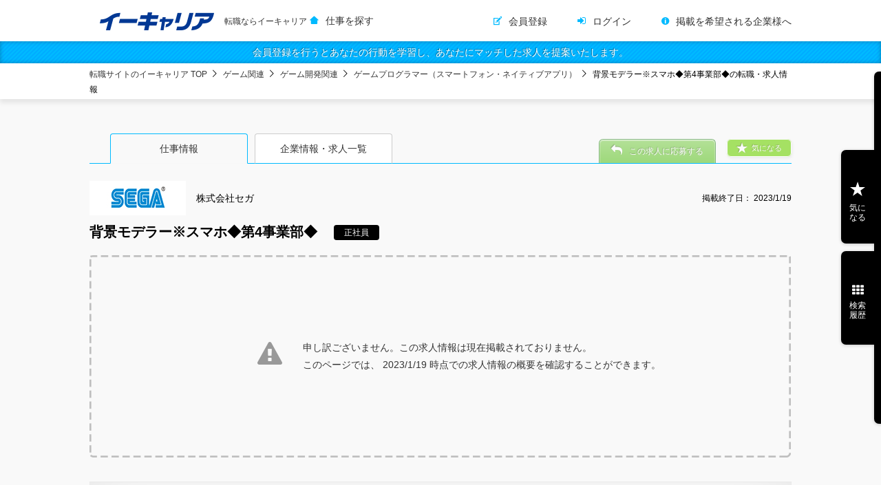

--- FILE ---
content_type: text/html;charset=UTF-8
request_url: https://www.ecareer.ne.jp/positions/00041752001/198
body_size: 17241
content:
<!doctype html>
<html>
<head>
  <meta charset="utf-8">
  <title>転職サイトのイーキャリア-株式会社セガの転職情報・仕事情報
  </title>
  <link rel="stylesheet" type="text/css" href="/css/ecareerUsers.css?2512041210">
<link rel="stylesheet" type="text/css" href="/css_b/ecareerUsers_b.css">
<script type="text/javascript">
var ua = navigator.userAgent;
var getDevice = (function(){
if(ua.indexOf('iPad') > 0 || ua.indexOf('Android') > 0){
document.write('<meta name="viewport" content="width=1200, user-scalable=no, maximum-scale=1.0">');}
else{
document.write('<meta name="viewport" content="width=device-width,initial-scale=1.0,minimum-scale=1.0">');}
})();
</script>
<meta name="format-detection" content="telephone=no">
<meta name="_csrf" content="5cada28b-b41f-441d-9c12-e9bcfc761477"/>
<meta name="_csrf_header" content="X-CSRF-TOKEN"/>
<meta name="_server_context_path" content="/" />
<meta property="og:title" content="転職ならイーキャリア" />
<meta property="og:type" content="website"/>
<meta property="og:url" content="https://www.ecareer.ne.jp/" />
<meta property="og:image" content="https://www.ecareer.ne.jp/img/ogp.jpg">
<meta property="og:site_name" content="イーキャリア" />
<meta property="og:description" content="価値ある「出会い」をあなたに。豊富な求人数で、あなたと仕事の出会いを応援します。" />


</head>
<body>

<div id="wrapper">
  <!--
<!doctype html>
<html xmlns="http://www.w3.org/1999/xhtml" xmlns:th="http://www.thymeleaf.org">
-->


  
  
    <header id="siteHeader">
      <div class="inner">
        <div id="siteID">
          
          <a href="/">
            <img src="/img/siteID.png" width="170" height="30" alt="転職サイト イーキャリア">
            <h1 class="seoCopy">転職ならイーキャリア</h1>
          </a>
          <i class="region kansai">関西版</i>
          <i class="region kyushu">九州版</i>
          <i class="region tokai">東海版</i>
          <a href="/">仕事を探す</a>
        </div>
        <nav id="defaultFunction">
          <ul>
            <li><a href="/membership" class="register">会員登録</a></li>
            <li><a href="/login" class="login">ログイン</a></li>
            <li><a href="/inquiry/about-participation" class="customer">掲載を希望される企業様へ</a></li>
          </ul>
        </nav>
      </div>
    </header>
    <div class="registerMsg"><a href="/membership">会員登録を行うとあなたの行動を学習し、あなたにマッチした求人を提案いたします。</a></div>
  

  <!-- /* ログイン時ヘッダー */ -->
  


<!--
</html>
-->


  <div class="breadcrumbs">
    <ul>
      <li><a href="/">転職サイトのイーキャリア TOP</a>
      </li>
      <li>
        <a href="/positions/jobtypes/1120000">ゲーム関連</a>
      </li>
      <li>
        <a href="/q/jobCategory/1120100">ゲーム開発関連</a>
      </li>
      <li>
        <a href="/q/job/1120102">ゲームプログラマー（スマートフォン・ネイティブアプリ）</a>
      </li>
      <li>背景モデラー※スマホ◆第4事業部◆の転職・求人情報</li>
    </ul>
  </div>
  <div id="container">
    <article id="pageBody" class="detail">
      <nav class="tab">
        <ul>
          <li class="job active"><a href="#">仕事情報</a></li>
          <li class="corp"><a href="#">企業情報・求人一覧</a></li>
        </ul>
      </nav>
      <section class="contents">

        <section class="detailBox job closed" style="display:block;">
          <header>
            <div class="inner">
              <div class="text">
                <h1>
                  <img src="/data/image/00041752001/logo/CQEQYf.jpg" width="100" height="36" alt="">
                  株式会社セガ
                  <em class="term">掲載終了日：
                    <span>
                      2023/1/19
                      
                    </span>
                  </em>
                </h1>
                <h2>背景モデラー※スマホ◆第4事業部◆</h2>
                <em class="type">正社員</em>
              </div>
              <p class="favorite"><a href="#">気になる</a></p>
              <div class="btns">
                <a href="#" class="btn applicate">この求人に応募する</a>
              </div>
            </div>
          </header>

          <div class="mainInfo">
            <p>
              <span>申し訳ございません。この求人情報は現在掲載されておりません。<br>このページでは、
                2023/1/19
                
                時点での求人情報の概要を確認することができます。
              </span>
            </p>
          </div>

          <div class="detail">
            <div class="content">
              

              <h3>募集条件</h3>
              <table>
                <tbody>
                  <tr>
                    <th>雇用形態</th>
                    <td>正社員</td>
                  </tr>
                  <tr>
                    <th>年齢</th>
                    <td>不問</td>
                    
                  </tr>
                  
                  <tr>
                    <th>必須の経験・スキル・資格</th>
                    <td>
                      
                        ・ゲーム、CG映像背景の制作経験者<br/>
                      
                        ・Mayaを使用したモデリング経験(またはその他のDCCツールに熟練しておりMayaが習得できる方)<br/>
                      
                        ・Substance Painterに熟練している<br/>
                      
                        ・外注管理の経験<br/>
                      
                        ・後輩指導・人材育成の経験<br/>
                      
                    </td>
                  </tr>
                  <tr>
                    <th>歓迎される経験・スキル・資格</th>
                    <td>
                      
                        ・Substance Designer<br/>
                      
                        ・ZBrush<br/>
                      
                        ・Houdini<br/>
                      
                    </td>
                  </tr>
                  
                  
                  
                  <tr>
                    <th>勤務地</th>
                    <td>
                      
                        東京都品川区<br/>
                      
                      
                      
                      
                    </td>
                  </tr>
                  
                  <tr>
                    <th>勤務時間</th>
                    <td>
                      
                        ※詳細は転職エージェントへお問い合わせください。<br/>
                      
                    </td>
                  </tr>
                  <tr>
                    <th>給与</th>
                    <td>
                      
                        想定年収：500-700万円<br/>
                      
                        ※詳細は転職エージェントへお問い合わせください。<br/>
                      
                    </td>
                  </tr>
                  
                  
                  <tr>
                    <th>諸手当</th>
                    <td>
                      
                        副業制度Job+（勤続3年以上が対象） 在宅勤務制度 企業内保育所（そらもり保育園） 育児支援 介護支援 グループ保養所 社員持株会 健康診断 インフルエンザ予防接種費用全額会社負担 確定拠出型年金制度（選択制DC） 慶弔金　など<br/>
                      
                        ※詳細は転職エージェントへお問い合わせください。<br/>
                      
                    </td>
                  </tr>
                  <tr>
                    <th>休日・休暇</th>
                    <td>
                      
                        完全週休２日（土日）、祝日、年次有給休暇、夏季休日5日（一定期間に自由取得）、冬季休日3日、特別休日2日、リフレッシュ休暇、慶弔休暇等  <br/>
                      
                        ※詳細は転職エージェントへお問い合わせください。<br/>
                      
                    </td>
                  </tr>
                  <tr>
                    <th>待遇・福利厚生</th>
                    <td>
                      
                    </td>
                  </tr>
                  
                </tbody>
              </table>
            </div>

            <aside>
              <div class="favorite">
                <a href="#" data-position-type="direct" data-position-key="126606">気になる</a>
              </div>
              <div class="btns">
                <a href="/entries/positions?identifier=126606" class="btn applicate">この求人に応募する</a>
              </div>
              
            </aside>
          </div>
        </section>

        <section class="detailBox corp closed">
          <header>
            <div class="inner">
              <div class="text">
                <h1>
                  <img src="/data/image/00041752001/logo/CQEQYf.jpg" width="100" height="36" alt=""><span>株式会社セガ</span>の企業情報
                </h1>
              </div>
            </div>
          </header>

          <div class="mainInfo">
            <p>
              <span>申し訳ございません。この求人情報は現在掲載されておりません。<br>このページでは、
                2023/1/19
                
                時点での求人情報の概要を確認することができます。
              </span>
            </p>
          </div>

          <div class="detail">
            
              
              <h3>事業内容</h3>
              <p>
                
                  家庭用ゲーム機、PC、スマートデバイスに向けたゲーム、アーケードゲーム、プライズやデジタルサービスの企画・開発・販売・運営<br/>
                
              </p>
            

            <div class="corpInfo">

              
                
              

              <div class="content">
                <h3>企業情報</h3>
                <table class="corpDetail">
                  <tbody>
                    <tr>
                      <th>設立年月</th>
                      <td>1960年</td>
                    </tr>
                    <tr>
                      <th>資本金</th>
                      <td>
                        1億円
                        
                      </td>
                    </tr>
                    
                    <tr>
                      <th>従業員数</th>
                      <td>
                        3238人
                        
                          （2020年9月現在）
                        
                      </td>
                    </tr>
                    
                    
                    
                    <tr>
                      <th>所在地</th>
                      <td >
                        
                          〒140-0033 東京都 品川区西品川一丁目1－1 住友不動産大崎ガーデンタワー<br/>
                        
                      </td>
                    </tr>
                    <tr>
                      <th>代表者名</th>
                      <td>杉野 行雄</td>
                    </tr>
                  </tbody>
                </table>
              </div>
              <aside>
                <h3>連絡先</h3>
                <p>SBヒューマンキャピタル株式会社（株式会社セガ採用事務局）</p>
                <p>
                  
                    〒105-0001 東京都 港区虎ノ門2-2-1　住友不動産虎ノ門タワー25F<br/>
                  
                </p>
                
                <p>
                  <br>
                  
                </p>
                
                  <h3>個人情報の取り扱いについて</h3>
                  <p>
                    
                      ご提供いただいた皆様の個人情報を、ご本人の同意なく、採用業務以外の用途に使用することはございません。<br/>
                    
                      尚、採用活動終了に伴い、ご提供いただきました個人情報は、弊社の責任のもと、適切に廃棄・消去させていただきます。<br/>
                    
                  </p>
                
              </aside>
            </div>
          </div>
          <article class="archieve">
            <h3>株式会社セガ<span>の求人一覧</span></h3>
            <div class="shadowBox">
              <div class="inner">
                <section class="recruitBox">
                  <div class="wrapBox">
                    <header>
                      <h2>
                        <a href="/positions/00041752001/454">
                          <img width="100" height="36" alt="" src="/data/image/00041752001/logo/CQEQYf.jpg">
                          株式会社セガ
                          <i class="new">NEW</i>
                        </a>
                      </h2>
                      <h3>3Dキャラクターモデラー.</h3>
                      <em class="type">正社員</em>
                      <i class="term">掲載終了日：2025/12/11</i>
                    </header>
                    <div class="mainInfo">
                      <figure>
                        
                      </figure>
                      

                    </div>
                    <div class="detail">
                      <p class="lead">3Dキャラクターモデラー/株式会社セガ</p>
                      <p>1960年の設立以来、アミューズメントマシンのメーカーとして発展し、1983年以降は家庭用ゲーム機市場へも参入をいたしました。
そして常に先進的な製品を提供し続け、市場をリードしてきたセガのコア・コンピタンスは広い範囲に渡ってのコンテンツ開発力であり、数々の”史上初”となる製品を生んだ技術応用力を有し、世界有数のソフト資産を持つゲームメーカーとして世界的な評価をいただいています。</p>
                      <table class="recuitDetail">
                        <tbody>
                          <tr>
                            <th>仕事内容</th>
                            <td>株式会社セガ札幌スタジオにて『ファンタシースターオンライン2 ニュージェネシス』およびセガタイトルにおけるキャラクターモデルまたはモンスターモデル作成業務をご担当いただきます。</td>
                          </tr>
                          <tr>
                            <th>募集年齢</th>
                            <td>不問</td>
                          </tr>
                          <tr>
                            <th>勤務地</th>
                            <td>北海道札幌市北区北10条西三丁目9番地2</td>
                          </tr>
                          <tr>
                            <th>給与</th>
                            <td>想定年収：350-800万円


※詳細は転職エージェントへお問い合わせください。</td>
                          </tr>
                        </tbody>
                      </table>
                    </div>
                  </div>
                </section>
                <section class="recruitBox">
                  <div class="wrapBox">
                    <header>
                      <h2>
                        <a href="/positions/00041752001/455">
                          <img width="100" height="36" alt="" src="/data/image/00041752001/logo/CQEQYf.jpg">
                          株式会社セガ
                          <i class="new">NEW</i>
                        </a>
                      </h2>
                      <h3>3D背景モデラー.</h3>
                      <em class="type">正社員</em>
                      <i class="term">掲載終了日：2025/12/11</i>
                    </header>
                    <div class="mainInfo">
                      <figure>
                        
                      </figure>
                      

                    </div>
                    <div class="detail">
                      <p class="lead">3D背景モデラー/株式会社セガ</p>
                      <p>1960年の設立以来、アミューズメントマシンのメーカーとして発展し、1983年以降は家庭用ゲーム機市場へも参入をいたしました。
そして常に先進的な製品を提供し続け、市場をリードしてきたセガのコア・コンピタンスは広い範囲に渡ってのコンテンツ開発力であり、数々の”史上初”となる製品を生んだ技術応用力を有し、世界有数のソフト資産を持つゲームメーカーとして世界的な評価をいただいています。</p>
                      <table class="recuitDetail">
                        <tbody>
                          <tr>
                            <th>仕事内容</th>
                            <td>株式会社セガ札幌スタジオにて『ファンタシースターオンライン2 ニュージェネシス』およびセガタイトルにおける背景モデル作成業務をご担当いただきます。</td>
                          </tr>
                          <tr>
                            <th>募集年齢</th>
                            <td>不問</td>
                          </tr>
                          <tr>
                            <th>勤務地</th>
                            <td>北海道札幌市北区北10条西三丁目9番地2</td>
                          </tr>
                          <tr>
                            <th>給与</th>
                            <td>想定年収：350-800万円


※詳細は転職エージェントへお問い合わせください。</td>
                          </tr>
                        </tbody>
                      </table>
                    </div>
                  </div>
                </section>
                <section class="recruitBox">
                  <div class="wrapBox">
                    <header>
                      <h2>
                        <a href="/positions/00041752001/471">
                          <img width="100" height="36" alt="" src="/data/image/00041752001/logo/CQEQYf.jpg">
                          株式会社セガ
                          <i class="new">NEW</i>
                        </a>
                      </h2>
                      <h3>【龍が如くスタジオ】背景デザイナー.</h3>
                      <em class="type">正社員</em>
                      <i class="term">掲載終了日：2025/12/11</i>
                    </header>
                    <div class="mainInfo">
                      <figure>
                        
                      </figure>
                      

                    </div>
                    <div class="detail">
                      <p class="lead">【龍が如くスタジオ】背景デザイナー/株式会社セガ</p>
                      <p>1960年の設立以来、アミューズメントマシンのメーカーとして発展し、1983年以降は家庭用ゲーム機市場へも参入をいたしました。
そして常に先進的な製品を提供し続け、市場をリードしてきたセガのコア・コンピタンスは広い範囲に渡ってのコンテンツ開発力であり、数々の”史上初”となる製品を生んだ技術応用力を有し、世界有数のソフト資産を持つゲームメーカーとして世界的な評価をいただいています。</p>
                      <table class="recuitDetail">
                        <tbody>
                          <tr>
                            <th>仕事内容</th>
                            <td>コンシューマー向けハイエンドタイトル開発のステージ制作業務です。
 モデリングから、テクスチャ作成、ライティングなど、ステージ制作の一連のフローを担当していただきます。</td>
                          </tr>
                          <tr>
                            <th>募集年齢</th>
                            <td>不問</td>
                          </tr>
                          <tr>
                            <th>勤務地</th>
                            <td>東京都品川区</td>
                          </tr>
                          <tr>
                            <th>給与</th>
                            <td>想定年収：400-900万円


※詳細は転職エージェントへお問い合わせください。</td>
                          </tr>
                        </tbody>
                      </table>
                    </div>
                  </div>
                </section>
                <section class="recruitBox">
                  <div class="wrapBox">
                    <header>
                      <h2>
                        <a href="/positions/00041752001/477">
                          <img width="100" height="36" alt="" src="/data/image/00041752001/logo/CQEQYf.jpg">
                          株式会社セガ
                          <i class="new">NEW</i>
                        </a>
                      </h2>
                      <h3>システムプログラマ.</h3>
                      <em class="type">正社員</em>
                      <i class="term">掲載終了日：2025/12/11</i>
                    </header>
                    <div class="mainInfo">
                      <figure>
                        
                      </figure>
                      

                    </div>
                    <div class="detail">
                      <p class="lead">システムプログラマ/株式会社セガ</p>
                      <p>1960年の設立以来、アミューズメントマシンのメーカーとして発展し、1983年以降は家庭用ゲーム機市場へも参入をいたしました。
そして常に先進的な製品を提供し続け、市場をリードしてきたセガのコア・コンピタンスは広い範囲に渡ってのコンテンツ開発力であり、数々の”史上初”となる製品を生んだ技術応用力を有し、世界有数のソフト資産を持つゲームメーカーとして世界的な評価をいただいています。</p>
                      <table class="recuitDetail">
                        <tbody>
                          <tr>
                            <th>仕事内容</th>
                            <td>・内製エンジンのシステムモジュールの設計、実装、最適化
・アセットパイプラインの構築
・オーサリングツールの開発</td>
                          </tr>
                          <tr>
                            <th>募集年齢</th>
                            <td>不問</td>
                          </tr>
                          <tr>
                            <th>勤務地</th>
                            <td>東京都品川区</td>
                          </tr>
                          <tr>
                            <th>給与</th>
                            <td>想定年収：400-900万円


※詳細は転職エージェントへお問い合わせください。</td>
                          </tr>
                        </tbody>
                      </table>
                    </div>
                  </div>
                </section>
                <section class="recruitBox">
                  <div class="wrapBox">
                    <header>
                      <h2>
                        <a href="/positions/00041752001/506">
                          <img width="100" height="36" alt="" src="/data/image/00041752001/logo/CQEQYf.jpg">
                          株式会社セガ
                          <i class="new">NEW</i>
                        </a>
                      </h2>
                      <h3>【株式会社セガ】【龍が如くスタジオ】ゲームアプリケーションプログラマ・ゲームエンジンプログラマ.</h3>
                      <em class="type">正社員</em>
                      <i class="term">掲載終了日：2025/12/11</i>
                    </header>
                    <div class="mainInfo">
                      <figure>
                        
                      </figure>
                      

                    </div>
                    <div class="detail">
                      <p class="lead">【株式会社セガ】【龍が如くスタジオ】ゲームアプリケーションプログラマ・ゲームエンジンプログラマ/株式</p>
                      <p>1960年の設立以来、アミューズメントマシンのメーカーとして発展し、1983年以降は家庭用ゲーム機市場へも参入をいたしました。
そして常に先進的な製品を提供し続け、市場をリードしてきたセガのコア・コンピタンスは広い範囲に渡ってのコンテンツ開発力であり、数々の”史上初”となる製品を生んだ技術応用力を有し、世界有数のソフト資産を持つゲームメーカーとして世界的な評価をいただいています。</p>
                      <table class="recuitDetail">
                        <tbody>
                          <tr>
                            <th>仕事内容</th>
                            <td>家庭用/PC向けゲームアプリケーションの開発  および内製ゲームエンジンの開発（本人の希望と適正により判断）を担当していただきます。</td>
                          </tr>
                          <tr>
                            <th>募集年齢</th>
                            <td>不問</td>
                          </tr>
                          <tr>
                            <th>勤務地</th>
                            <td>東京都品川区
北海道札幌市北区北10条西三丁目9番地2</td>
                          </tr>
                          <tr>
                            <th>給与</th>
                            <td>想定年収：400-900万円


※詳細は転職エージェントへお問い合わせください。</td>
                          </tr>
                        </tbody>
                      </table>
                    </div>
                  </div>
                </section>
                <section class="recruitBox">
                  <div class="wrapBox">
                    <header>
                      <h2>
                        <a href="/positions/00041752001/507">
                          <img width="100" height="36" alt="" src="/data/image/00041752001/logo/CQEQYf.jpg">
                          株式会社セガ
                          <i class="new">NEW</i>
                        </a>
                      </h2>
                      <h3>【株式会社セガ】【第2事業部】シネマティックデザイナー.</h3>
                      <em class="type">正社員</em>
                      <i class="term">掲載終了日：2025/12/11</i>
                    </header>
                    <div class="mainInfo">
                      <figure>
                        
                      </figure>
                      

                    </div>
                    <div class="detail">
                      <p class="lead">【株式会社セガ】【第2事業部】シネマティックデザイナー/株式会社セガ</p>
                      <p>1960年の設立以来、アミューズメントマシンのメーカーとして発展し、1983年以降は家庭用ゲーム機市場へも参入をいたしました。
そして常に先進的な製品を提供し続け、市場をリードしてきたセガのコア・コンピタンスは広い範囲に渡ってのコンテンツ開発力であり、数々の”史上初”となる製品を生んだ技術応用力を有し、世界有数のソフト資産を持つゲームメーカーとして世界的な評価をいただいています。</p>
                      <table class="recuitDetail">
                        <tbody>
                          <tr>
                            <th>仕事内容</th>
                            <td>シネマティック制作、クオリティ管理など映像ディレクション、外注管理など</td>
                          </tr>
                          <tr>
                            <th>募集年齢</th>
                            <td>不問</td>
                          </tr>
                          <tr>
                            <th>勤務地</th>
                            <td>東京都品川区
北海道札幌市北区北10条西三丁目9番地2</td>
                          </tr>
                          <tr>
                            <th>給与</th>
                            <td>想定年収：400-840万円


※詳細は転職エージェントへお問い合わせください。</td>
                          </tr>
                        </tbody>
                      </table>
                    </div>
                  </div>
                </section>
                <section class="recruitBox">
                  <div class="wrapBox">
                    <header>
                      <h2>
                        <a href="/positions/00041752001/508">
                          <img width="100" height="36" alt="" src="/data/image/00041752001/logo/CQEQYf.jpg">
                          株式会社セガ
                          <i class="new">NEW</i>
                        </a>
                      </h2>
                      <h3>【株式会社セガ】【技術本部】テクニカルアーティスト（デザインツールプログラマ）.</h3>
                      <em class="type">正社員</em>
                      <i class="term">掲載終了日：2025/12/11</i>
                    </header>
                    <div class="mainInfo">
                      <figure>
                        
                      </figure>
                      

                    </div>
                    <div class="detail">
                      <p class="lead">【株式会社セガ】【技術本部】テクニカルアーティスト（デザインツールプログラマ）/株式会社セガ</p>
                      <p>1960年の設立以来、アミューズメントマシンのメーカーとして発展し、1983年以降は家庭用ゲーム機市場へも参入をいたしました。
そして常に先進的な製品を提供し続け、市場をリードしてきたセガのコア・コンピタンスは広い範囲に渡ってのコンテンツ開発力であり、数々の”史上初”となる製品を生んだ技術応用力を有し、世界有数のソフト資産を持つゲームメーカーとして世界的な評価をいただいています。</p>
                      <table class="recuitDetail">
                        <tbody>
                          <tr>
                            <th>仕事内容</th>
                            <td>セガの持つIPをグローバルに幅広く展開していくために、開発における新技術の提案や研究開発を一緒に行っていただける人材を募集します。

・シェーダー作成と最適化
・各種DCCツールとパイプラインの整備...</td>
                          </tr>
                          <tr>
                            <th>募集年齢</th>
                            <td>不問</td>
                          </tr>
                          <tr>
                            <th>勤務地</th>
                            <td>東京都品川区
北海道札幌市北区北10条西三丁目9番地2全社として、週2回までの在宅勤務が可能なハイブ...</td>
                          </tr>
                          <tr>
                            <th>給与</th>
                            <td>想定年収：500-900万円


※詳細は転職エージェントへお問い合わせください。</td>
                          </tr>
                        </tbody>
                      </table>
                    </div>
                  </div>
                </section>
                <section class="recruitBox">
                  <div class="wrapBox">
                    <header>
                      <h2>
                        <a href="/positions/00041752001/501">
                          <img width="100" height="36" alt="" src="/data/image/00041752001/logo/CQEQYf.jpg">
                          株式会社セガ
                          <i class="new">NEW</i>
                        </a>
                      </h2>
                      <h3>【株式会社セガ】【第3事業部】新規大型オンラインタイトル リードアニメーター.</h3>
                      <em class="type">正社員</em>
                      <i class="term">掲載終了日：2025/12/11</i>
                    </header>
                    <div class="mainInfo">
                      <figure>
                        
                      </figure>
                      

                    </div>
                    <div class="detail">
                      <p class="lead">【株式会社セガ】【第3事業部】新規大型オンラインタイトル リードアニメーター/株式会社セガ</p>
                      <p>1960年の設立以来、アミューズメントマシンのメーカーとして発展し、1983年以降は家庭用ゲーム機市場へも参入をいたしました。
そして常に先進的な製品を提供し続け、市場をリードしてきたセガのコア・コンピタンスは広い範囲に渡ってのコンテンツ開発力であり、数々の”史上初”となる製品を生んだ技術応用力を有し、世界有数のソフト資産を持つゲームメーカーとして世界的な評価をいただいています。</p>
                      <table class="recuitDetail">
                        <tbody>
                          <tr>
                            <th>仕事内容</th>
                            <td>・Unreal Engine、MAYAを使用したインゲームモーション及びシネマティクス制作業務
・外部制作アセットの管理業務</td>
                          </tr>
                          <tr>
                            <th>募集年齢</th>
                            <td>不問</td>
                          </tr>
                          <tr>
                            <th>勤務地</th>
                            <td>東京都品川区
北海道札幌市北区北10条西三丁目9番地2全社として、週2回までの在宅勤務が可能なハイブ...</td>
                          </tr>
                          <tr>
                            <th>給与</th>
                            <td>想定年収：500-900万円


※詳細は転職エージェントへお問い合わせください。</td>
                          </tr>
                        </tbody>
                      </table>
                    </div>
                  </div>
                </section>
                <section class="recruitBox">
                  <div class="wrapBox">
                    <header>
                      <h2>
                        <a href="/positions/00041752001/502">
                          <img width="100" height="36" alt="" src="/data/image/00041752001/logo/CQEQYf.jpg">
                          株式会社セガ
                          <i class="new">NEW</i>
                        </a>
                      </h2>
                      <h3>【株式会社セガ】運営リーダー.</h3>
                      <em class="type">正社員</em>
                      <i class="term">掲載終了日：2025/12/11</i>
                    </header>
                    <div class="mainInfo">
                      <figure>
                        
                      </figure>
                      

                    </div>
                    <div class="detail">
                      <p class="lead">【株式会社セガ】運営リーダー/株式会社セガ</p>
                      <p>1960年の設立以来、アミューズメントマシンのメーカーとして発展し、1983年以降は家庭用ゲーム機市場へも参入をいたしました。
そして常に先進的な製品を提供し続け、市場をリードしてきたセガのコア・コンピタンスは広い範囲に渡ってのコンテンツ開発力であり、数々の”史上初”となる製品を生んだ技術応用力を有し、世界有数のソフト資産を持つゲームメーカーとして世界的な評価をいただいています。</p>
                      <table class="recuitDetail">
                        <tbody>
                          <tr>
                            <th>仕事内容</th>
                            <td>運営のスペシャリストとして、GaaSプロジェクトの運営を任せられる方を募集します 運営方針や計画を定め、チームを指揮して、事業性を担保できるハイクラスの方をお待ちしています 
・プロジェクトの運営戦...</td>
                          </tr>
                          <tr>
                            <th>募集年齢</th>
                            <td>不問</td>
                          </tr>
                          <tr>
                            <th>勤務地</th>
                            <td>東京都品川区
北海道札幌市北区北10条西三丁目9番地2</td>
                          </tr>
                          <tr>
                            <th>給与</th>
                            <td>想定年収：500-1500万円


※詳細は転職エージェントへお問い合わせください。</td>
                          </tr>
                        </tbody>
                      </table>
                    </div>
                  </div>
                </section>
                <section class="recruitBox">
                  <div class="wrapBox">
                    <header>
                      <h2>
                        <a href="/positions/00041752001/503">
                          <img width="100" height="36" alt="" src="/data/image/00041752001/logo/CQEQYf.jpg">
                          株式会社セガ
                          <i class="new">NEW</i>
                        </a>
                      </h2>
                      <h3>【株式会社セガ】海外ビジネスプロデューサー.</h3>
                      <em class="type">正社員</em>
                      <i class="term">掲載終了日：2025/12/11</i>
                    </header>
                    <div class="mainInfo">
                      <figure>
                        
                      </figure>
                      

                    </div>
                    <div class="detail">
                      <p class="lead">【株式会社セガ】海外ビジネスプロデューサー/株式会社セガ</p>
                      <p>1960年の設立以来、アミューズメントマシンのメーカーとして発展し、1983年以降は家庭用ゲーム機市場へも参入をいたしました。
そして常に先進的な製品を提供し続け、市場をリードしてきたセガのコア・コンピタンスは広い範囲に渡ってのコンテンツ開発力であり、数々の”史上初”となる製品を生んだ技術応用力を有し、世界有数のソフト資産を持つゲームメーカーとして世界的な評価をいただいています。</p>
                      <table class="recuitDetail">
                        <tbody>
                          <tr>
                            <th>仕事内容</th>
                            <td>事業拡大、タイトルラインナップの増加、および部の業務範囲拡大のため、 海外（欧米・アジア圏・新興地域含む）に対して、自社開発・運営・マーケ担当と連携・協力し、オンライン・モバイルゲームのビジネスプロ...</td>
                          </tr>
                          <tr>
                            <th>募集年齢</th>
                            <td>不問</td>
                          </tr>
                          <tr>
                            <th>勤務地</th>
                            <td>東京都品川区
北海道札幌市北区北10条西三丁目9番地2</td>
                          </tr>
                          <tr>
                            <th>給与</th>
                            <td>想定年収：500-1300万円


※詳細は転職エージェントへお問い合わせください。</td>
                          </tr>
                        </tbody>
                      </table>
                    </div>
                  </div>
                </section>
                <section class="recruitBox">
                  <div class="wrapBox">
                    <header>
                      <h2>
                        <a href="/positions/00041752001/504">
                          <img width="100" height="36" alt="" src="/data/image/00041752001/logo/CQEQYf.jpg">
                          株式会社セガ
                          <i class="new">NEW</i>
                        </a>
                      </h2>
                      <h3>【株式会社セガ】【技術本部】クオリティエンジニア（Quality Engineer）.</h3>
                      <em class="type">正社員</em>
                      <i class="term">掲載終了日：2025/12/11</i>
                    </header>
                    <div class="mainInfo">
                      <figure>
                        
                      </figure>
                      

                    </div>
                    <div class="detail">
                      <p class="lead">【株式会社セガ】【技術本部】クオリティエンジニア（Quality Engineer）/株式会社セガ</p>
                      <p>1960年の設立以来、アミューズメントマシンのメーカーとして発展し、1983年以降は家庭用ゲーム機市場へも参入をいたしました。
そして常に先進的な製品を提供し続け、市場をリードしてきたセガのコア・コンピタンスは広い範囲に渡ってのコンテンツ開発力であり、数々の”史上初”となる製品を生んだ技術応用力を有し、世界有数のソフト資産を持つゲームメーカーとして世界的な評価をいただいています。</p>
                      <table class="recuitDetail">
                        <tbody>
                          <tr>
                            <th>仕事内容</th>
                            <td>セガグループ内開発スタジオの自動ビルド環境、自動テスト環境の構築・運用を担当・サポートする役割を担います。
 ゲームの開発フローの中で大規模化・複雑化に伴い発生する処理の自動化に貢献し、タイトル開発...</td>
                          </tr>
                          <tr>
                            <th>募集年齢</th>
                            <td>不問</td>
                          </tr>
                          <tr>
                            <th>勤務地</th>
                            <td>東京都品川区
北海道札幌市北区北10条西三丁目9番地2全社として、週2回までの在宅勤務が可能なハイブ...</td>
                          </tr>
                          <tr>
                            <th>給与</th>
                            <td>想定年収：500-1300万円


※詳細は転職エージェントへお問い合わせください。</td>
                          </tr>
                        </tbody>
                      </table>
                    </div>
                  </div>
                </section>
                <section class="recruitBox">
                  <div class="wrapBox">
                    <header>
                      <h2>
                        <a href="/positions/00041752001/500">
                          <img width="100" height="36" alt="" src="/data/image/00041752001/logo/CQEQYf.jpg">
                          株式会社セガ
                          <i class="new">NEW</i>
                        </a>
                      </h2>
                      <h3>【株式会社セガ】【技術本部】グラフィックエンジニア.</h3>
                      <em class="type">正社員</em>
                      <i class="term">掲載終了日：2025/12/11</i>
                    </header>
                    <div class="mainInfo">
                      <figure>
                        
                      </figure>
                      

                    </div>
                    <div class="detail">
                      <p class="lead">【株式会社セガ】【技術本部】グラフィックエンジニア/株式会社セガ</p>
                      <p>1960年の設立以来、アミューズメントマシンのメーカーとして発展し、1983年以降は家庭用ゲーム機市場へも参入をいたしました。
そして常に先進的な製品を提供し続け、市場をリードしてきたセガのコア・コンピタンスは広い範囲に渡ってのコンテンツ開発力であり、数々の”史上初”となる製品を生んだ技術応用力を有し、世界有数のソフト資産を持つゲームメーカーとして世界的な評価をいただいています。</p>
                      <table class="recuitDetail">
                        <tbody>
                          <tr>
                            <th>仕事内容</th>
                            <td>コアグラフィックス・ライブラリ開発・実装者</td>
                          </tr>
                          <tr>
                            <th>募集年齢</th>
                            <td>不問</td>
                          </tr>
                          <tr>
                            <th>勤務地</th>
                            <td>東京都品川区
北海道札幌市北区北10条西三丁目9番地2全社として、週2回までの在宅勤務が可能なハイブ...</td>
                          </tr>
                          <tr>
                            <th>給与</th>
                            <td>想定年収：500-900万円


※詳細は転職エージェントへお問い合わせください。</td>
                          </tr>
                        </tbody>
                      </table>
                    </div>
                  </div>
                </section>
                <section class="recruitBox">
                  <div class="wrapBox">
                    <header>
                      <h2>
                        <a href="/positions/00041752001/509">
                          <img width="100" height="36" alt="" src="/data/image/00041752001/logo/CQEQYf.jpg">
                          株式会社セガ
                          <i class="new">NEW</i>
                        </a>
                      </h2>
                      <h3>【株式会社セガ】PdM（ProductManager）.</h3>
                      <em class="type">正社員</em>
                      <i class="term">掲載終了日：2025/12/11</i>
                    </header>
                    <div class="mainInfo">
                      <figure>
                        
                      </figure>
                      

                    </div>
                    <div class="detail">
                      <p class="lead">【株式会社セガ】PdM（ProductManager）/株式会社セガ</p>
                      <p>1960年の設立以来、アミューズメントマシンのメーカーとして発展し、1983年以降は家庭用ゲーム機市場へも参入をいたしました。
そして常に先進的な製品を提供し続け、市場をリードしてきたセガのコア・コンピタンスは広い範囲に渡ってのコンテンツ開発力であり、数々の”史上初”となる製品を生んだ技術応用力を有し、世界有数のソフト資産を持つゲームメーカーとして世界的な評価をいただいています。</p>
                      <table class="recuitDetail">
                        <tbody>
                          <tr>
                            <th>仕事内容</th>
                            <td>今回募集するプロダクトマネージャーには、社内のチームと連携し、プロダクト戦略を策定・推進する中心的な役割を担っていただきます。
グローバルな展開に向けて、戦略的な視点と実行力を持つ方をお待ちしていま...</td>
                          </tr>
                          <tr>
                            <th>募集年齢</th>
                            <td>不問</td>
                          </tr>
                          <tr>
                            <th>勤務地</th>
                            <td>東京都品川区
北海道札幌市北区北10条西三丁目9番地2</td>
                          </tr>
                          <tr>
                            <th>給与</th>
                            <td>想定年収：900-1300万円


※詳細は転職エージェントへお問い合わせください。</td>
                          </tr>
                        </tbody>
                      </table>
                    </div>
                  </div>
                </section>
                <section class="recruitBox">
                  <div class="wrapBox">
                    <header>
                      <h2>
                        <a href="/positions/00041752001/510">
                          <img width="100" height="36" alt="" src="/data/image/00041752001/logo/CQEQYf.jpg">
                          株式会社セガ
                          <i class="new">NEW</i>
                        </a>
                      </h2>
                      <h3>【株式会社セガ】【第2事業部】シニアデータサイエンティスト.</h3>
                      <em class="type">正社員</em>
                      <i class="term">掲載終了日：2025/12/11</i>
                    </header>
                    <div class="mainInfo">
                      <figure>
                        
                      </figure>
                      

                    </div>
                    <div class="detail">
                      <p class="lead">【株式会社セガ】【第2事業部】シニアデータサイエンティスト/株式会社セガ</p>
                      <p>1960年の設立以来、アミューズメントマシンのメーカーとして発展し、1983年以降は家庭用ゲーム機市場へも参入をいたしました。
そして常に先進的な製品を提供し続け、市場をリードしてきたセガのコア・コンピタンスは広い範囲に渡ってのコンテンツ開発力であり、数々の”史上初”となる製品を生んだ技術応用力を有し、世界有数のソフト資産を持つゲームメーカーとして世界的な評価をいただいています。</p>
                      <table class="recuitDetail">
                        <tbody>
                          <tr>
                            <th>仕事内容</th>
                            <td>プレイヤーの行動ログ分析によるゲームバランスの評価などを行う、インゲーム分析のデータサイエンティスト（マネージャー／スペシャリスト候補）を募集いたします。
  【仕事内容】 ● 大規模なデータセット...</td>
                          </tr>
                          <tr>
                            <th>募集年齢</th>
                            <td>不問</td>
                          </tr>
                          <tr>
                            <th>勤務地</th>
                            <td>東京都品川区
北海道札幌市北区北10条西三丁目9番地2</td>
                          </tr>
                          <tr>
                            <th>給与</th>
                            <td>想定年収：500-1300万円


※詳細は転職エージェントへお問い合わせください。</td>
                          </tr>
                        </tbody>
                      </table>
                    </div>
                  </div>
                </section>
                <section class="recruitBox">
                  <div class="wrapBox">
                    <header>
                      <h2>
                        <a href="/positions/00041752001/511">
                          <img width="100" height="36" alt="" src="/data/image/00041752001/logo/CQEQYf.jpg">
                          株式会社セガ
                          <i class="new">NEW</i>
                        </a>
                      </h2>
                      <h3>【株式会社セガ】サーバーエンジニア.</h3>
                      <em class="type">正社員</em>
                      <i class="term">掲載終了日：2025/12/11</i>
                    </header>
                    <div class="mainInfo">
                      <figure>
                        
                      </figure>
                      

                    </div>
                    <div class="detail">
                      <p class="lead">【株式会社セガ】サーバーエンジニア/株式会社セガ</p>
                      <p>1960年の設立以来、アミューズメントマシンのメーカーとして発展し、1983年以降は家庭用ゲーム機市場へも参入をいたしました。
そして常に先進的な製品を提供し続け、市場をリードしてきたセガのコア・コンピタンスは広い範囲に渡ってのコンテンツ開発力であり、数々の”史上初”となる製品を生んだ技術応用力を有し、世界有数のソフト資産を持つゲームメーカーとして世界的な評価をいただいています。</p>
                      <table class="recuitDetail">
                        <tbody>
                          <tr>
                            <th>仕事内容</th>
                            <td>スマートフォン/PC/アーケードゲームと連動したWebサイト、バックエンド設計、開発作業 物販、BtoBサイトのバックエンド設計、開発作業</td>
                          </tr>
                          <tr>
                            <th>募集年齢</th>
                            <td>不問</td>
                          </tr>
                          <tr>
                            <th>勤務地</th>
                            <td>東京都品川区
北海道札幌市北区北10条西三丁目9番地2</td>
                          </tr>
                          <tr>
                            <th>給与</th>
                            <td>想定年収：400-840万円


※詳細は転職エージェントへお問い合わせください。</td>
                          </tr>
                        </tbody>
                      </table>
                    </div>
                  </div>
                </section>
                <section class="recruitBox">
                  <div class="wrapBox">
                    <header>
                      <h2>
                        <a href="/positions/00041752001/505">
                          <img width="100" height="36" alt="" src="/data/image/00041752001/logo/CQEQYf.jpg">
                          株式会社セガ
                          <i class="new">NEW</i>
                        </a>
                      </h2>
                      <h3>【株式会社セガ】【技術本部】Webディレクター（店舗管理システム）.</h3>
                      <em class="type">正社員</em>
                      <i class="term">掲載終了日：2025/12/11</i>
                    </header>
                    <div class="mainInfo">
                      <figure>
                        
                      </figure>
                      

                    </div>
                    <div class="detail">
                      <p class="lead">【株式会社セガ】【技術本部】Webディレクター（店舗管理システム）/株式会社セガ</p>
                      <p>1960年の設立以来、アミューズメントマシンのメーカーとして発展し、1983年以降は家庭用ゲーム機市場へも参入をいたしました。
そして常に先進的な製品を提供し続け、市場をリードしてきたセガのコア・コンピタンスは広い範囲に渡ってのコンテンツ開発力であり、数々の”史上初”となる製品を生んだ技術応用力を有し、世界有数のソフト資産を持つゲームメーカーとして世界的な評価をいただいています。</p>
                      <table class="recuitDetail">
                        <tbody>
                          <tr>
                            <th>仕事内容</th>
                            <td>サービス拡大のため、会員制Webサービスをご担当いただくWebディレクターを募集いたします。
  ＜業務内容＞
・Webまたはアプリでの会員サービスの開発、運営
・月額有料会員向けコンテンツの開発、...</td>
                          </tr>
                          <tr>
                            <th>募集年齢</th>
                            <td>不問</td>
                          </tr>
                          <tr>
                            <th>勤務地</th>
                            <td>東京都品川区
北海道札幌市北区北10条西三丁目9番地2全社として、週2回までの在宅勤務が可能なハイブ...</td>
                          </tr>
                          <tr>
                            <th>給与</th>
                            <td>想定年収：400-900万円


※詳細は転職エージェントへお問い合わせください。</td>
                          </tr>
                        </tbody>
                      </table>
                    </div>
                  </div>
                </section>
                <section class="recruitBox">
                  <div class="wrapBox">
                    <header>
                      <h2>
                        <a href="/positions/00041752001/457">
                          <img width="100" height="36" alt="" src="/data/image/00041752001/logo/CQEQYf.jpg">
                          株式会社セガ
                          <i class="new">NEW</i>
                        </a>
                      </h2>
                      <h3>運営設計プランナー.</h3>
                      <em class="type">正社員</em>
                      <i class="term">掲載終了日：2025/12/11</i>
                    </header>
                    <div class="mainInfo">
                      <figure>
                        
                      </figure>
                      

                    </div>
                    <div class="detail">
                      <p class="lead">運営設計プランナー/株式会社セガ</p>
                      <p>1960年の設立以来、アミューズメントマシンのメーカーとして発展し、1983年以降は家庭用ゲーム機市場へも参入をいたしました。
そして常に先進的な製品を提供し続け、市場をリードしてきたセガのコア・コンピタンスは広い範囲に渡ってのコンテンツ開発力であり、数々の”史上初”となる製品を生んだ技術応用力を有し、世界有数のソフト資産を持つゲームメーカーとして世界的な評価をいただいています。</p>
                      <table class="recuitDetail">
                        <tbody>
                          <tr>
                            <th>仕事内容</th>
                            <td>新規タイトル立ち上げのため、GaaSプロジェクトで、運営設計を担っていただける方を募集します。
プロジェクト特性やユーザー需要に沿って運営設計をディレクションできる、ハイクラスの方をお待ちしています...</td>
                          </tr>
                          <tr>
                            <th>募集年齢</th>
                            <td>不問</td>
                          </tr>
                          <tr>
                            <th>勤務地</th>
                            <td>東京都品川区西品川一丁目1番1号住友不動産大崎ガーデンタワー</td>
                          </tr>
                          <tr>
                            <th>給与</th>
                            <td>想定年収：500-1300万円


※詳細は転職エージェントへお問い合わせください。</td>
                          </tr>
                        </tbody>
                      </table>
                    </div>
                  </div>
                </section>
                <section class="recruitBox">
                  <div class="wrapBox">
                    <header>
                      <h2>
                        <a href="/positions/00041752001/483">
                          <img width="100" height="36" alt="" src="/data/image/00041752001/logo/CQEQYf.jpg">
                          株式会社セガ
                          <i class="new">NEW</i>
                        </a>
                      </h2>
                      <h3>【第3事業部】新規タイトルプロデューサー.</h3>
                      <em class="type">正社員</em>
                      <i class="term">掲載終了日：2025/12/11</i>
                    </header>
                    <div class="mainInfo">
                      <figure>
                        
                      </figure>
                      

                    </div>
                    <div class="detail">
                      <p class="lead">【第3事業部】新規タイトルプロデューサー/株式会社セガ</p>
                      <p>1960年の設立以来、アミューズメントマシンのメーカーとして発展し、1983年以降は家庭用ゲーム機市場へも参入をいたしました。
そして常に先進的な製品を提供し続け、市場をリードしてきたセガのコア・コンピタンスは広い範囲に渡ってのコンテンツ開発力であり、数々の”史上初”となる製品を生んだ技術応用力を有し、世界有数のソフト資産を持つゲームメーカーとして世界的な評価をいただいています。</p>
                      <table class="recuitDetail">
                        <tbody>
                          <tr>
                            <th>仕事内容</th>
                            <td>新規タイトルにおけるプロデューサー業務をご担当いただきます。
   ＜具体的業務内容＞
・プロジェクトの戦略立案、方針策定、事業計画の策定
・ゲームプロデュース業務およびプロジェクト管理
・運用にお...</td>
                          </tr>
                          <tr>
                            <th>募集年齢</th>
                            <td>不問</td>
                          </tr>
                          <tr>
                            <th>勤務地</th>
                            <td>東京都品川区西品川一丁目1番1号　住友不動産大崎ガーデンタワー</td>
                          </tr>
                          <tr>
                            <th>給与</th>
                            <td>想定年収：500-1300万円


※詳細は転職エージェントへお問い合わせください。</td>
                          </tr>
                        </tbody>
                      </table>
                    </div>
                  </div>
                </section>
                <section class="recruitBox">
                  <div class="wrapBox">
                    <header>
                      <h2>
                        <a href="/positions/00041752001/412">
                          <img width="100" height="36" alt="" src="/data/image/00041752001/logo/CQEQYf.jpg">
                          株式会社セガ
                          <i class="new">NEW</i>
                        </a>
                      </h2>
                      <h3>大型モバイルタイトルプロデューサー.</h3>
                      <em class="type">正社員</em>
                      <i class="term">掲載終了日：2025/12/11</i>
                    </header>
                    <div class="mainInfo">
                      <figure>
                        
                      </figure>
                      

                    </div>
                    <div class="detail">
                      <p class="lead">大型モバイルタイトルプロデューサー/株式会社セガ</p>
                      <p>1960年の設立以来、アミューズメントマシンのメーカーとして発展し、1983年以降は家庭用ゲーム機市場へも参入をいたしました。
そして常に先進的な製品を提供し続け、市場をリードしてきたセガのコア・コンピタンスは広い範囲に渡ってのコンテンツ開発力であり、数々の”史上初”となる製品を生んだ技術応用力を有し、世界有数のソフト資産を持つゲームメーカーとして世界的な評価をいただいています。</p>
                      <table class="recuitDetail">
                        <tbody>
                          <tr>
                            <th>仕事内容</th>
                            <td>『プロジェクトセカイ カラフルステージ！ feat. 初音ミク』タイトルにおけるプロデュサー業務</td>
                          </tr>
                          <tr>
                            <th>募集年齢</th>
                            <td>不問</td>
                          </tr>
                          <tr>
                            <th>勤務地</th>
                            <td>東京都品川区西品川一丁目1番1号　住友不動産大崎ガーデンタワー</td>
                          </tr>
                          <tr>
                            <th>給与</th>
                            <td>想定年収：500-1300万円


※詳細は転職エージェントへお問い合わせください。</td>
                          </tr>
                        </tbody>
                      </table>
                    </div>
                  </div>
                </section>
                <section class="recruitBox">
                  <div class="wrapBox">
                    <header>
                      <h2>
                        <a href="/positions/00041752001/465">
                          <img width="100" height="36" alt="" src="/data/image/00041752001/logo/CQEQYf.jpg">
                          株式会社セガ
                          <i class="new">NEW</i>
                        </a>
                      </h2>
                      <h3>【株式会社セガ】データ基盤エンジニア.</h3>
                      <em class="type">正社員</em>
                      <i class="term">掲載終了日：2025/12/11</i>
                    </header>
                    <div class="mainInfo">
                      <figure>
                        
                      </figure>
                      

                    </div>
                    <div class="detail">
                      <p class="lead">【株式会社セガ】データ基盤エンジニア/株式会社セガ</p>
                      <p>1960年の設立以来、アミューズメントマシンのメーカーとして発展し、1983年以降は家庭用ゲーム機市場へも参入をいたしました。
そして常に先進的な製品を提供し続け、市場をリードしてきたセガのコア・コンピタンスは広い範囲に渡ってのコンテンツ開発力であり、数々の”史上初”となる製品を生んだ技術応用力を有し、世界有数のソフト資産を持つゲームメーカーとして世界的な評価をいただいています。</p>
                      <table class="recuitDetail">
                        <tbody>
                          <tr>
                            <th>仕事内容</th>
                            <td>事業拡大（グローバル・マルチプラットフォーム）や、機械学習・大規模言語モデルなどの最新技術導入のため、ゲームに関する様々なデータを収集・蓄積・集計・出力するデータ分析基盤の開発・運営を行っていただけ...</td>
                          </tr>
                          <tr>
                            <th>募集年齢</th>
                            <td>不問</td>
                          </tr>
                          <tr>
                            <th>勤務地</th>
                            <td>東京都品川区</td>
                          </tr>
                          <tr>
                            <th>給与</th>
                            <td>想定年収：500-1300万円


※詳細は転職エージェントへお問い合わせください。</td>
                          </tr>
                        </tbody>
                      </table>
                    </div>
                  </div>
                </section>
                <section class="recruitBox">
                  <div class="wrapBox">
                    <header>
                      <h2>
                        <a href="/positions/00041752001/468">
                          <img width="100" height="36" alt="" src="/data/image/00041752001/logo/CQEQYf.jpg">
                          株式会社セガ
                          <i class="new">NEW</i>
                        </a>
                      </h2>
                      <h3>【株式会社セガ】ビジネスアナリスト・データサイエンティスト.</h3>
                      <em class="type">正社員</em>
                      <i class="term">掲載終了日：2025/12/11</i>
                    </header>
                    <div class="mainInfo">
                      <figure>
                        
                      </figure>
                      

                    </div>
                    <div class="detail">
                      <p class="lead">【株式会社セガ】ビジネスアナリスト・データサイエンティスト/株式会社セガ</p>
                      <p>1960年の設立以来、アミューズメントマシンのメーカーとして発展し、1983年以降は家庭用ゲーム機市場へも参入をいたしました。
そして常に先進的な製品を提供し続け、市場をリードしてきたセガのコア・コンピタンスは広い範囲に渡ってのコンテンツ開発力であり、数々の”史上初”となる製品を生んだ技術応用力を有し、世界有数のソフト資産を持つゲームメーカーとして世界的な評価をいただいています。</p>
                      <table class="recuitDetail">
                        <tbody>
                          <tr>
                            <th>仕事内容</th>
                            <td>事業拡大、タイトルラインナップの増加、および部の業務範囲拡大のため、 主にスマートフォン向けゲームアプリにて、データを基にゲーム運営の改善提案していただける方を募集いたします。
 日々蓄積される膨大...</td>
                          </tr>
                          <tr>
                            <th>募集年齢</th>
                            <td>不問</td>
                          </tr>
                          <tr>
                            <th>勤務地</th>
                            <td>東京都品川区</td>
                          </tr>
                          <tr>
                            <th>給与</th>
                            <td>想定年収：400-900万円

残業代全額支給／賞与あり
※詳細は転職エージェントへお問い合わせく...</td>
                          </tr>
                        </tbody>
                      </table>
                    </div>
                  </div>
                </section>
                <section class="recruitBox">
                  <div class="wrapBox">
                    <header>
                      <h2>
                        <a href="/positions/00041752001/362">
                          <img width="100" height="36" alt="" src="/data/image/00041752001/logo/CQEQYf.jpg">
                          株式会社セガ
                          <i class="new">NEW</i>
                        </a>
                      </h2>
                      <h3>ゲームプランナー.</h3>
                      <em class="type">正社員</em>
                      <i class="term">掲載終了日：2025/12/11</i>
                    </header>
                    <div class="mainInfo">
                      <figure>
                        
                      </figure>
                      

                    </div>
                    <div class="detail">
                      <p class="lead">ゲームプランナー/株式会社セガ</p>
                      <p>1960年の設立以来、アミューズメントマシンのメーカーとして発展し、1983年以降は家庭用ゲーム機市場へも参入をいたしました。
そして常に先進的な製品を提供し続け、市場をリードしてきたセガのコア・コンピタンスは広い範囲に渡ってのコンテンツ開発力であり、数々の”史上初”となる製品を生んだ技術応用力を有し、世界有数のソフト資産を持つゲームメーカーとして世界的な評価をいただいています。</p>
                      <table class="recuitDetail">
                        <tbody>
                          <tr>
                            <th>仕事内容</th>
                            <td>ハイエンドプラットフォーム・大規模プロジェクトチームにおける、ゲーム開発プランニング業務をご担当いただきます。
 
・企画原案作成　　・ゲーム仕様作成
・スクリプト実装　・シナリオ作成＆演出モーショ...</td>
                          </tr>
                          <tr>
                            <th>募集年齢</th>
                            <td>不問</td>
                          </tr>
                          <tr>
                            <th>勤務地</th>
                            <td>東京都品川区</td>
                          </tr>
                          <tr>
                            <th>給与</th>
                            <td>想定年収：400-1000万円


※詳細は転職エージェントへお問い合わせください。</td>
                          </tr>
                        </tbody>
                      </table>
                    </div>
                  </div>
                </section>
                <section class="recruitBox">
                  <div class="wrapBox">
                    <header>
                      <h2>
                        <a href="/positions/00041752001/391">
                          <img width="100" height="36" alt="" src="/data/image/00041752001/logo/CQEQYf.jpg">
                          株式会社セガ
                          <i class="new">NEW</i>
                        </a>
                      </h2>
                      <h3>グラフィックスプログラマ.</h3>
                      <em class="type">正社員</em>
                      <i class="term">掲載終了日：2025/12/11</i>
                    </header>
                    <div class="mainInfo">
                      <figure>
                        
                      </figure>
                      

                    </div>
                    <div class="detail">
                      <p class="lead">グラフィックスプログラマ/株式会社セガ</p>
                      <p>1960年の設立以来、アミューズメントマシンのメーカーとして発展し、1983年以降は家庭用ゲーム機市場へも参入をいたしました。
そして常に先進的な製品を提供し続け、市場をリードしてきたセガのコア・コンピタンスは広い範囲に渡ってのコンテンツ開発力であり、数々の”史上初”となる製品を生んだ技術応用力を有し、世界有数のソフト資産を持つゲームメーカーとして世界的な評価をいただいています。</p>
                      <table class="recuitDetail">
                        <tbody>
                          <tr>
                            <th>仕事内容</th>
                            <td>タイトルの描画にかかわるプログラミング全般を担当します。
また、内製エンジンの描画モジュールの開発にも携わります。

・タイトルの要件に合わせたレンダリングパイプランの構築、シェーダーの作成。
アー...</td>
                          </tr>
                          <tr>
                            <th>募集年齢</th>
                            <td>不問</td>
                          </tr>
                          <tr>
                            <th>勤務地</th>
                            <td>東京都品川区</td>
                          </tr>
                          <tr>
                            <th>給与</th>
                            <td>想定年収：400-800万円

残業代全額支給／給与改定4月／賞与あり
※詳細は転職エージェントへ...</td>
                          </tr>
                        </tbody>
                      </table>
                    </div>
                  </div>
                </section>
                <section class="recruitBox">
                  <div class="wrapBox">
                    <header>
                      <h2>
                        <a href="/positions/00041752001/482">
                          <img width="100" height="36" alt="" src="/data/image/00041752001/logo/CQEQYf.jpg">
                          株式会社セガ
                          <i class="new">NEW</i>
                        </a>
                      </h2>
                      <h3>通訳翻訳.</h3>
                      <em class="type">正社員</em>
                      <i class="term">掲載終了日：2025/12/11</i>
                    </header>
                    <div class="mainInfo">
                      <figure>
                        
                      </figure>
                      

                    </div>
                    <div class="detail">
                      <p class="lead">通訳翻訳/株式会社セガ</p>
                      <p>1960年の設立以来、アミューズメントマシンのメーカーとして発展し、1983年以降は家庭用ゲーム機市場へも参入をいたしました。
そして常に先進的な製品を提供し続け、市場をリードしてきたセガのコア・コンピタンスは広い範囲に渡ってのコンテンツ開発力であり、数々の”史上初”となる製品を生んだ技術応用力を有し、世界有数のソフト資産を持つゲームメーカーとして世界的な評価をいただいています。</p>
                      <table class="recuitDetail">
                        <tbody>
                          <tr>
                            <th>仕事内容</th>
                            <td>グローバルにプロダクトを展開・日本の開発をサポートしていくため、通訳翻訳ができる方を募集しております。
 日本の開発と海外とのコミュニケーションサポートとして、会議通訳（内容は多岐に渡ります）、出張...</td>
                          </tr>
                          <tr>
                            <th>募集年齢</th>
                            <td>不問</td>
                          </tr>
                          <tr>
                            <th>勤務地</th>
                            <td>東京都品川区</td>
                          </tr>
                          <tr>
                            <th>給与</th>
                            <td>想定年収：400-900万円


※詳細は転職エージェントへお問い合わせください。</td>
                          </tr>
                        </tbody>
                      </table>
                    </div>
                  </div>
                </section>
                <section class="recruitBox">
                  <div class="wrapBox">
                    <header>
                      <h2>
                        <a href="/positions/00041752001/489">
                          <img width="100" height="36" alt="" src="/data/image/00041752001/logo/CQEQYf.jpg">
                          株式会社セガ
                          <i class="new">NEW</i>
                        </a>
                      </h2>
                      <h3>ディレクター/リードプランナー（3Dアクション）◆伝説のタイトルを次世代へ／株式会社セガ</h3>
                      <em class="type">正社員</em>
                      <i class="term">掲載終了日：2025/12/11</i>
                    </header>
                    <div class="mainInfo">
                      <figure>
                        <img src="/data/image/00041752001/489/xglwAa.jpg" width="750" height="305" alt="">
                      </figure>
                      

                    </div>
                    <div class="detail">
                      <p class="lead">セガの歴史を紡ぎ、新たなゲームワールドを創り出すリーダーになろう。/株式会社セガ</p>
                      <p>既存の枠を越え、未来のゲーム体験を設計する役割を担いませんか？
リードプランナーとしての経験や、3Dアクションゲームへの情熱がある方を求めています。
セガで働くことで、あなたのクリエイティブが磨かれ、共に新たな伝説を作り上げることができます。</p>
                      <table class="recuitDetail">
                        <tbody>
                          <tr>
                            <th>仕事内容</th>
                            <td>◆SEGAレジェンダリータイトル（3Dアクション）ディレクター/リードプランナー◆

**ディレクター業務内容:**
- 企画書、ゲームデザインドキュメント（GDD）の作成
- プロジェクト全体のス...</td>
                          </tr>
                          <tr>
                            <th>募集年齢</th>
                            <td>不問</td>
                          </tr>
                          <tr>
                            <th>勤務地</th>
                            <td>東京都品川区</td>
                          </tr>
                          <tr>
                            <th>給与</th>
                            <td>想定年収：600-1000万円


※詳細は転職エージェントへお問い合わせください。</td>
                          </tr>
                        </tbody>
                      </table>
                    </div>
                  </div>
                </section>
                <section class="recruitBox">
                  <div class="wrapBox">
                    <header>
                      <h2>
                        <a href="/positions/00041752001/356">
                          <img width="100" height="36" alt="" src="/data/image/00041752001/logo/CQEQYf.jpg">
                          株式会社セガ
                          <i class="new">NEW</i>
                        </a>
                      </h2>
                      <h3>【株式会社セガ】シニアシナリオディレクター.</h3>
                      <em class="type">正社員</em>
                      <i class="term">掲載終了日：2025/12/11</i>
                    </header>
                    <div class="mainInfo">
                      <figure>
                        
                      </figure>
                      

                    </div>
                    <div class="detail">
                      <p class="lead">【株式会社セガ】シニアシナリオディレクター/株式会社セガ</p>
                      <p>1960年の設立以来、アミューズメントマシンのメーカーとして発展し、1983年以降は家庭用ゲーム機市場へも参入をいたしました。
そして常に先進的な製品を提供し続け、市場をリードしてきたセガのコア・コンピタンスは広い範囲に渡ってのコンテンツ開発力であり、数々の”史上初”となる製品を生んだ技術応用力を有し、世界有数のソフト資産を持つゲームメーカーとして世界的な評価をいただいています。</p>
                      <table class="recuitDetail">
                        <tbody>
                          <tr>
                            <th>仕事内容</th>
                            <td>第4事業部のシナリオ組織を育成・発展させるシナリオディレクターを募集します。
  10人程度のシナリオ専門組織そのものの専門性を高めるための組織アクションプランの提案・主導遂行、およびメンバーの育成...</td>
                          </tr>
                          <tr>
                            <th>募集年齢</th>
                            <td>不問</td>
                          </tr>
                          <tr>
                            <th>勤務地</th>
                            <td>東京都品川区西品川1-1-1　住友不動産大崎ガーデンタワー</td>
                          </tr>
                          <tr>
                            <th>給与</th>
                            <td>想定年収：400-800万円


※詳細は転職エージェントへお問い合わせください。</td>
                          </tr>
                        </tbody>
                      </table>
                    </div>
                  </div>
                </section>
                <section class="recruitBox">
                  <div class="wrapBox">
                    <header>
                      <h2>
                        <a href="/positions/00041752001/416">
                          <img width="100" height="36" alt="" src="/data/image/00041752001/logo/CQEQYf.jpg">
                          株式会社セガ
                          <i class="new">NEW</i>
                        </a>
                      </h2>
                      <h3>キャラクターデザイナー◆ソニックIPで世界に彩りを／株式会社セガ</h3>
                      <em class="type">正社員</em>
                      <i class="term">掲載終了日：2025/12/11</i>
                    </header>
                    <div class="mainInfo">
                      <figure>
                        <img src="/data/image/00041752001/416/NzAaJ7.jpg" width="750" height="305" alt="">
                      </figure>
                      

                    </div>
                    <div class="detail">
                      <p class="lead">セガの世界を、あなたのキャラクターで色鮮やかに。/株式会社セガ</p>
                      <p>あなたのデザインで、プレイヤーを魅了するキャラクターを生み出しませんか？
セガでは、ソニックをはじめとする世界的なIPのデザインに関われる絶好のチャンスです。
創造する喜びを、私たちと共有しながら広げていきましょう。</p>
                      <table class="recuitDetail">
                        <tbody>
                          <tr>
                            <th>仕事内容</th>
                            <td>◆ソニックIP主体のキャラクターデザイン業務◆

- キャラクターイラストの作成と監修
- グラフィックデザイン全般
- 3Dモデル等の设计

このポジションでは、キャラクターが持つ魅力を最大限に引...</td>
                          </tr>
                          <tr>
                            <th>募集年齢</th>
                            <td>不問</td>
                          </tr>
                          <tr>
                            <th>勤務地</th>
                            <td>東京都品川区西品川一丁目1番1号　住友不動産大崎ガーデンタワー</td>
                          </tr>
                          <tr>
                            <th>給与</th>
                            <td>想定年収：400-1300万円


※詳細は転職エージェントへお問い合わせください。</td>
                          </tr>
                        </tbody>
                      </table>
                    </div>
                  </div>
                </section>
                <section class="recruitBox">
                  <div class="wrapBox">
                    <header>
                      <h2>
                        <a href="/positions/00041752001/374">
                          <img width="100" height="36" alt="" src="/data/image/00041752001/logo/CQEQYf.jpg">
                          株式会社セガ
                          <i class="new">NEW</i>
                        </a>
                      </h2>
                      <h3>【第3事業部】「PSO2」リードプランナー.</h3>
                      <em class="type">正社員</em>
                      <i class="term">掲載終了日：2025/12/11</i>
                    </header>
                    <div class="mainInfo">
                      <figure>
                        
                      </figure>
                      

                    </div>
                    <div class="detail">
                      <p class="lead">【第3事業部】「PSO2」リードプランナー/株式会社セガ</p>
                      <p>1960年の設立以来、アミューズメントマシンのメーカーとして発展し、1983年以降は家庭用ゲーム機市場へも参入をいたしました。
そして常に先進的な製品を提供し続け、市場をリードしてきたセガのコア・コンピタンスは広い範囲に渡ってのコンテンツ開発力であり、数々の”史上初”となる製品を生んだ技術応用力を有し、世界有数のソフト資産を持つゲームメーカーとして世界的な評価をいただいています。</p>
                      <table class="recuitDetail">
                        <tbody>
                          <tr>
                            <th>仕事内容</th>
                            <td>『ファンタシースターオンライン２ ニュージェネシス』におけるプランナーリーダー業務（仕様作成、仕様監修、実装監修、スケジュール管理等）を行っていただきます。</td>
                          </tr>
                          <tr>
                            <th>募集年齢</th>
                            <td>不問</td>
                          </tr>
                          <tr>
                            <th>勤務地</th>
                            <td>東京都品川区</td>
                          </tr>
                          <tr>
                            <th>給与</th>
                            <td>想定年収：400-1000万円

残業代全額支給／給与改定4月／賞与あり
※詳細は転職エージェント...</td>
                          </tr>
                        </tbody>
                      </table>
                    </div>
                  </div>
                </section>
                <section class="recruitBox">
                  <div class="wrapBox">
                    <header>
                      <h2>
                        <a href="/positions/00041752001/375">
                          <img width="100" height="36" alt="" src="/data/image/00041752001/logo/CQEQYf.jpg">
                          株式会社セガ
                          <i class="new">NEW</i>
                        </a>
                      </h2>
                      <h3>【龍が如くスタジオ】テクニカルアーティスト.</h3>
                      <em class="type">正社員</em>
                      <i class="term">掲載終了日：2025/12/11</i>
                    </header>
                    <div class="mainInfo">
                      <figure>
                        
                      </figure>
                      

                    </div>
                    <div class="detail">
                      <p class="lead">【龍が如くスタジオ】テクニカルアーティスト/株式会社セガ</p>
                      <p>1960年の設立以来、アミューズメントマシンのメーカーとして発展し、1983年以降は家庭用ゲーム機市場へも参入をいたしました。
そして常に先進的な製品を提供し続け、市場をリードしてきたセガのコア・コンピタンスは広い範囲に渡ってのコンテンツ開発力であり、数々の”史上初”となる製品を生んだ技術応用力を有し、世界有数のソフト資産を持つゲームメーカーとして世界的な評価をいただいています。</p>
                      <table class="recuitDetail">
                        <tbody>
                          <tr>
                            <th>仕事内容</th>
                            <td>キャラクターもしくはモーションに特化したテクニカルアーティスト業務全般</td>
                          </tr>
                          <tr>
                            <th>募集年齢</th>
                            <td>不問</td>
                          </tr>
                          <tr>
                            <th>勤務地</th>
                            <td>東京都品川区</td>
                          </tr>
                          <tr>
                            <th>給与</th>
                            <td>想定年収：400-800万円

残業代全額支給／給与改定4月／賞与あり
※詳細は転職エージェントへ...</td>
                          </tr>
                        </tbody>
                      </table>
                    </div>
                  </div>
                </section>
                <section class="recruitBox">
                  <div class="wrapBox">
                    <header>
                      <h2>
                        <a href="/positions/00041752001/462">
                          <img width="100" height="36" alt="" src="/data/image/00041752001/logo/CQEQYf.jpg">
                          株式会社セガ
                          <i class="new">NEW</i>
                        </a>
                      </h2>
                      <h3>投資戦略・企画調査担当◆セガの未来を見据えた戦略立案／株式会社セガ</h3>
                      <em class="type">正社員</em>
                      <i class="term">掲載終了日：2025/12/11</i>
                    </header>
                    <div class="mainInfo">
                      <figure>
                        <img src="/data/image/00041752001/462/6euLXO.jpg" width="750" height="305" alt="">
                      </figure>
                      

                    </div>
                    <div class="detail">
                      <p class="lead">投資戦略・企画調査担当/株式会社セガ</p>
                      <p>セガは、新技術を駆使して市場に革新をもたらす企業です。
あなたの経験を投資戦略に活かし、セガの未来を共に創造しましょう。
グローバルで新たな事業機会を見極め、世界中の顧客に驚きと感動を提供するための戦略を推進してください。</p>
                      <table class="recuitDetail">
                        <tbody>
                          <tr>
                            <th>仕事内容</th>
                            <td>◆新規技術・事業領域の戦略策定とビジネス開発◆

- グローバル市場における新規事業の戦略企画
- 新規技術および事業領域での調査・分析
- 投資先選定および市場調査
- 社内外への情報展開と戦略の...</td>
                          </tr>
                          <tr>
                            <th>募集年齢</th>
                            <td>不問</td>
                          </tr>
                          <tr>
                            <th>勤務地</th>
                            <td>東京都品川区</td>
                          </tr>
                          <tr>
                            <th>給与</th>
                            <td>想定年収：600-1000万円


※詳細は転職エージェントへお問い合わせください。</td>
                          </tr>
                        </tbody>
                      </table>
                    </div>
                  </div>
                </section>
              </div>
            </div>
          </article>
        </section>

        <section class="recommend">
          
        </section>

      </section>
    </article>
  </div>

  <div class="breadcrumbs bottom">
    <ul>
      <li><a href="/">転職サイトのイーキャリア TOP</a>
      </li>
      <li>
        <a href="/q/employment/1">正社員</a>
      </li>
      <li>
        <a href="/q/prefecture/10306/employment/1">正社員(東京都)</a>
      </li>
      <li>背景モデラー※スマホ◆第4事業部◆の転職・求人情報</li>
    </ul>
  </div>

  <span hidden="hidden" id="companyCode">00041752001</span>
  <span hidden="hidden" id="positionNumber">198</span>

  <aside id="sideFunctions">

  
  <a href="#" class="icon clip" data-ec-role="sideIcon" data-content-type="clip">気に<br>なる</a>
  <a href="#" class="icon searchHistory" data-ec-role="sideIcon" data-content-type="searchHistory">検索<br>履歴</a>

  <div class="content clip active" data-ec-role="sidePane" data-content-type="clip">
    <ul id="favoritePositionList">
      <li>
        <a>
          <h2>気になった求人情報の「きになる」ボタンをクリックするとこちらから素早くアクセスできるようになります。</h2>
        </a>
      </li>
    </ul>
    <a href="/favorites" class="archive">気になる一覧を見る</a>
  </div>

  <div class="content searchHistory" data-ec-role="sidePane" data-content-type="searchHistory">
    <ul id="searchHistoryList">
      <li>
        <a data-ec-role="sidePaneItem">
          <h2>まだ求人を一度も検索していません。<br>求人を検索するとこちらから過去の検索履歴で再検索できるようになります。</h2>
        </a>
      </li>
    </ul>
    <a href="/positions/search/histories" class="archive">最近の検索履歴一覧を見る</a>
  </div>

</aside>











<script id="templateFavSlideItem" type="text/x-jsrender">
  <li>
    {{if positionType === "Direct"}}
      <a href="/positions/{{>companyCode}}/{{>positionNumber}}" data-ec-role="sidePaneItem">
    {{else positionType === "FA"}}
      <a href="/positions/fa/{{>positionNumber}}" data-ec-role="sidePaneItem">
    {{else positionType === "Hellowork"}}
      <a href="/positions/hellowork/{{>positionNumber}}" data-ec-role="sidePaneItem">
    {{else}}
      <a href="#" data-ec-role="sidePaneItem">
    {{/if}}

    {{if restDays === 1}}
      <i class="new">本日終了!</i>
    {{else restDays <= 7}}
      <i class="new">あと{{:restDays}}日!</i>
    {{/if}}

      <h2>{{>shortPositionName}}</h2>
      <span>{{>shortCompanyName}}</span>
    </a>

      {{if scouted}}
        <a href="/scout?sort=matching"><p>この企業からスカウトが来ています</p></a>
      {{/if}}

  </li>
</script>


<script id="templateSearchHistorySlideItemEmpty" type="text/x-jsrender">
  <li>
    <a href="#" data-ec-role="sidePaneItem">
      <em>指定なし</em>
    </a>
  </li>
</script>

  <footer id="siteFooter">
<div class="inner">
<div id="footBrand">
  <h1><img src="/img/siteID.png" alt="転職サイト イーキャリア"></h1>
  <p>ソフトバンクグループ企業が運営する転職サイト。転職・求人情報を毎日更新！</p>
  <ul>
    <li>
      <a href="/">転職のイーキャリア TOPへ</a>
    </li>
  </ul>
</div>
<nav>
<h2>仕事に出会う</h2>
<h3>勤務地から探す</h3>
<dl>

  <dt>
    <a href="/positions/workplaces/10200">北海道・東北</a>
  </dt>
  <dd>
    <ul>
      <li>
        <a href="/q/prefecture/10101">北海道</a>
      </li>
      <li>
        <a href="/q/prefecture/10201">青森県</a>
      </li>
      <li>
        <a href="/q/prefecture/10202">岩手県</a>
      </li>
      <li>
        <a href="/q/prefecture/10203">宮城県</a>
      </li>
      <li>
        <a href="/q/prefecture/10204">秋田県</a>
      </li>
      <li>
        <a href="/q/prefecture/10205">山形県</a>
      </li>
      <li>
        <a href="/q/prefecture/10206">福島県</a>
      </li>
    </ul>
  </dd>

  <dt>
    <a href="/positions/workplaces/10300">関東</a>
  </dt>
  <dd>
    <ul>
      <li>
        <a href="/q/prefecture/10301">茨城県</a>
      </li>
      <li>
        <a href="/q/prefecture/10302">栃木県</a>
      </li>
      <li>
        <a href="/q/prefecture/10303">群馬県</a>
      </li>
      <li>
        <a href="/q/prefecture/10304">埼玉県</a>
      </li>
      <li>
        <a href="/q/prefecture/10305">千葉県</a>
      </li>
      <li>
        <a href="/q/prefecture/10306">東京都</a>
      </li>
      <li>
        <a href="/q/prefecture/10307">神奈川県</a>
      </li>
    </ul>
  </dd>

  <dt>
    <a href="/positions/workplaces/10400">北陸・甲信越</a>
  </dt>
  <dd>
    <ul>
      <li>
        <a href="/q/prefecture/10401">新潟県</a>
      </li>
      <li>
        <a href="/q/prefecture/10501">富山県</a>
      </li>
      <li>
        <a href="/q/prefecture/10502">石川県</a>
      </li>
      <li>
        <a href="/q/prefecture/10503">福井県</a>
      </li>
      <li>
        <a href="/q/prefecture/10402">山梨県</a>
      </li>
      <li>
        <a href="/q/prefecture/10403">長野県</a>
      </li>
    </ul>
  </dd>

  <dt>
    <a href="/toukai">東海</a>
  </dt>
  <dd>
    <ul>
      <li>
        <a href="/q/prefecture/10601">岐阜県</a>
      </li>
      <li>
        <a href="/q/prefecture/10602">静岡県</a>
      </li>
      <li>
        <a href="/q/prefecture/10603">愛知県</a>
      </li>
      <li>
        <a href="/q/prefecture/10604">三重県</a>
      </li>
    </ul>
  </dd>

  <dt>
    <a href="/kansai">関西</a>
  </dt>
  <dd>
    <ul>
      <li>
        <a href="/q/prefecture/10701">滋賀県</a>
      </li>
      <li>
        <a href="/q/prefecture/10702">京都府</a>
      </li>
      <li>
        <a href="/q/prefecture/10703">大阪府</a>
      </li>
      <li>
        <a href="/q/prefecture/10704">兵庫県</a>
      </li>
      <li>
        <a href="/q/prefecture/10705">奈良県</a>
      </li>
      <li>
        <a href="/q/prefecture/10706">和歌山県</a>
      </li>
    </ul>
  </dd>

  <dt>
    <a href="/positions/workplaces/10800">中国</a>
  </dt>
  <dd>
    <ul>
      <li>
        <a href="/q/prefecture/10801">鳥取県</a>
      </li>
      <li>
        <a href="/q/prefecture/10802">島根県</a>
      </li>
      <li>
        <a href="/q/prefecture/10803">岡山県</a>
      </li>
      <li>
        <a href="/q/prefecture/10804">広島県</a>
      </li>
      <li>
        <a href="/q/prefecture/10805">山口県</a>
      </li>
    </ul>
  </dd>

  <dt>
    <a href="/positions/workplaces/10900">四国</a>
  </dt>
  <dd>
    <ul>
      <li>
        <a href="/q/prefecture/10901">徳島県</a>
      </li>
      <li>
        <a href="/q/prefecture/10902">香川県</a>
      </li>
      <li>
        <a href="/q/prefecture/10903">愛媛県</a>
      </li>
      <li>
        <a href="/q/prefecture/10904">高知県</a>
      </li>
    </ul>
  </dd>

  <dt>
    <a href="/kyusyu">九州・沖縄</a>
  </dt>
  <dd>
    <ul>
      <li>
        <a href="/q/prefecture/11001">福岡県</a>
      </li>
      <li>
        <a href="/q/prefecture/11002">佐賀県</a>
      </li>
      <li>
        <a href="/q/prefecture/11003">長崎県</a>
      </li>
      <li>
        <a href="/q/prefecture/11004">熊本県</a>
      </li>
      <li>
        <a href="/q/prefecture/11005">大分県</a>
      </li>
      <li>
        <a href="/q/prefecture/11006">宮崎県</a>
      </li>
      <li>
        <a href="/q/prefecture/11007">鹿児島県</a>
      </li>
      <li>
        <a href="/q/prefecture/11008">沖縄県</a>
      </li>
    </ul>
  </dd>

  <dt>
    <a href="/positions/workplaces/11100">その他</a>
  </dt>
  <dd>
    <ul>
      <li>
        <a href="/q/prefecture/11101">海外</a>
      </li>
    </ul>
  </dd>

</dl>

<h3>職種から探す</h3>
<ul>
<li>
  <a href="/positions/jobtypes/1070000">営業</a>
</li>
<li>
  <a href="/positions/jobtypes/1050000">販売・サービス関連</a>
</li>
<li>
  <a href="/positions/jobtypes/1010000">ソフトウェア・ネットワーク関連</a>
</li>
<li>
  <a href="/positions/jobtypes/1120000">ゲーム関連</a>
</li>
<li>
  <a href="/positions/jobtypes/1100000">クリエイティブ関連</a>
</li>
<li>
  <a href="/positions/jobtypes/1090000">経営・企画・マーケティング</a>
</li>
<li>
  <a href="/positions/jobtypes/1130000">バックオフィス・事務関連</a>
</li>
<li>
  <a href="/positions/jobtypes/1020000">電気・電子・半導体・機械・メカトロ</a>
</li>
<li>
  <a href="/positions/jobtypes/1030000">化学・素材・医薬・食品関連</a>
</li>
<li>
  <a href="/positions/jobtypes/1040000">医療・福祉・介護関連</a>
</li>
<li>
  <a href="/positions/jobtypes/1060000">建築・土木・設備</a>
</li>
<li>
  <a href="/positions/jobtypes/1080000">コンサルティング・金融・不動産</a>
</li>
<li>
  <a href="/positions/jobtypes/1110000">フランチャイズ・公務員・団体職員・農林水産関連</a>
</li>
</ul>

<h3>その他</h3>
<ul>
  <li><a href="/member/configuration">各種設定</a></li>
  <li><a href="/help">よくあるお問い合わせ</a></li>
  <li><a href="/about/kyarioku">キャリオクのご紹介</a></li>
</ul>

  <h3>関連サイト</h3>
  <ul>
    <li><a href="https://www.ecareerfa.jp/" target="_blank">イーキャリアFA</a></li>
    <li><a href="https://kyarioku.jp/" target="_blank">キャリオク</a></li>
    <li><a href="https://animal.kyarioku.jp/" target="_blank">キャリオクfor動物病院</a></li>
    <li><a href="https://mkt-creator.kyarioku.jp/" target="_blank">キャリオクforマーケ・クリエイター</a></li>
    <li><a href="https://kyarioku.biz/" target="_blank">キャリオク 採用ナビ</a></li>
    <li><a href="https://jobcha.jp" target="_blank">ジョブチャ</a></li>
  </ul>
</nav>
<div id="corpInfo">
<dl>
<dt>SBヒューマンキャピタル株式会社</dt>
<dd>転職サイト イーキャリアはSBヒューマンキャピタルによって運営されています。</dd>
</dl>
<ul>
  <li><a href="https://www.softbankhc.co.jp/" target="_blank">会社案内</a></li>
  <li><a href="/inquiry">お問い合わせ</a></li>
  <li><a href="/kiyaku">利用規約</a></li>
  <li><a href="/privacy">個人情報の取扱いについて</a></li>
  <li><a href="/security">セキュリティポリシー</a></li>
  <li><a href="/inquiry/about-participation">企業の採用ご担当者様</a></li>
  <li><a href="/company/login" target="_blank">企業ログイン</a></li>
</ul>
<p><small>COPYRIGHT © SB Human Capital Corp. All Rights Reserved.</small></p>
</div>
<a href="#wrapper" class="pgTop">ページ上部へ</a>
</div>
</footer>

<span id="GTM_device" hidden="hidden">pc</span>



  <!-- ヒートマップツール -->
  <script type="text/javascript">

var _uic = _uic ||{}; var _uih = _uih ||{};_uih['id'] = 52701;
_uih['lg_id'] = '';
_uih['fb_id'] = '';
_uih['tw_id'] = '';
_uih['uigr_1'] = ''; _uih['uigr_2'] = ''; _uih['uigr_3'] = ''; _uih['uigr_4'] = ''; _uih['uigr_5'] = '';
_uih['uigr_6'] = ''; _uih['uigr_7'] = ''; _uih['uigr_8'] = ''; _uih['uigr_9'] = ''; _uih['uigr_10'] = '';

/* DO NOT ALTER BELOW THIS LINE */
/* WITH FIRST PARTY COOKIE */
(function() {
var bi = document.createElement('script');bi.type = 'text/javascript'; bi.async = true;
bi.src = '//cs.nakanohito.jp/b3/bi.js';
var s = document.getElementsByTagName('script')[0];s.parentNode.insertBefore(bi, s);
})();

  </script>

  <!-- Google Tag Manager 2016/07/07移行　ここから▼ -->
  <noscript>
    <iframe src="//www.googletagmanager.com/ns.html?id=GTM-TG5FVZ"
            height="0" width="0" style="display:none;visibility:hidden"></iframe>
  </noscript>
  <script>(function(w,d,s,l,i){w[l]=w[l]||[];w[l].push({'gtm.start':
new Date().getTime(),event:'gtm.js'});var f=d.getElementsByTagName(s)[0],
j=d.createElement(s),dl=l!='dataLayer'?'&l='+l:'';j.async=true;j.src=
'//www.googletagmanager.com/gtm.js?id='+i+dl;f.parentNode.insertBefore(j,f);
})(window,document,'script','dataLayer','GTM-TG5FVZ');

  </script>

  <noscript>
    <iframe src="//www.googletagmanager.com/ns.html?id=GTM-T34DPJ"
            height="0" width="0" style="display:none;visibility:hidden"></iframe>
  </noscript>
  <script>(function(w,d,s,l,i){w[l]=w[l]||[];w[l].push({'gtm.start':
new Date().getTime(),event:'gtm.js'});var f=d.getElementsByTagName(s)[0],
j=d.createElement(s),dl=l!='dataLayer'?'&l='+l:'';j.async=true;j.src=
'//www.googletagmanager.com/gtm.js?id='+i+dl;f.parentNode.insertBefore(j,f);
})(window,document,'script','dataLayer','GTM-T34DPJ');

  </script>
  <!-- End Google Tag Manager　ここまで▲▲ -->

  <!--digitaliceワンタグ 2012/09/27運用開始　ここから▼-->
  
  <!--digitaliceワンタグ 2012/09/27運用開始　ここまで▲-->

  <!-- YDN 2013/10運用開始　ここから▼-->
  <script type="text/javascript" language="javascript">
var yahoo_retargeting_id = '47C3BBA1IK';
var yahoo_retargeting_label = '';

  </script>
  <script type="text/javascript" language="javascript" src="//b92.yahoo.co.jp/js/s_retargeting.js"></script>
  <!-- YDN 2013/10運用開始　ここまで▲▲-->




 <script type="text/javascript">
<!-- Google Analytics -->
var pageName = '/' + '仕事情報_公開終了';


var GAtrackingID = "UA-3422100-8";
var GAtrackingDomain = "ecareer.ne.jp";



(function(i,s,o,g,r,a,m){i['GoogleAnalyticsObject']=r;i[r]=i[r]||function(){
(i[r].q=i[r].q||[]).push(arguments)},i[r].l=1*new Date();a=s.createElement(o),
m=s.getElementsByTagName(o)[0];a.async=1;a.src=g;m.parentNode.insertBefore(a,m)
})(window,document,'script','//www.google-analytics.com/analytics.js','ga');



ga('create', GAtrackingID, 'auto', {'name': 'alternate', 'allowLinker': true, 'siteSpeedSampleRate': 10 });
ga('alternate.require', 'linker');

ga('alternate.set', 'dimension1', 'ログアウト');







ga('alternate.send', 'pageview', pageName);


<!-- Google Analytics -->


  </script>


 

 


 
  <!-- 契約満了に伴いタグ削除 -->



</div>

<script src="/lib/jquery.min.js"></script>
<script src="/lib/underscore/underscore-min.js"></script>
<script src="/lib/jsrender/jsrender.min.js"></script>
<script src="/lib/query-timing.min.js"></script>
<script src="/lib/jquery.matchHeight.js"></script>
<script src="/js/component/ec_components.js"></script>
<script src="/js/script_common/ajax_settings.js"></script>


  <script src="/js/script_common/ec_mbr.js"></script>





<script src="/js/component/ec_components.js"></script>
<script src="/js/component/favorite_modal.js"></script>
<script src="/js/component/job_detail_components.js"></script>
<script src="/js/script_specific/side_elms.js"></script>
<script src="/lib/fitie.js"></script>
<script src="/js/getRecommend.js"></script>
<script>
//<![CDATA[

$(function() {
  // Import
  var FAVORITE_SWITCH_SELECTOR = ECAREER_MEMBER.jobDetailComponent.FAVORITE_SWITCH_SELECTOR;

  ECAREER_MEMBER.expandLinkClickableArea($('.recruitBox .wrapBox'), 'header a');

  $(document).on('click', FAVORITE_SWITCH_SELECTOR, function(ev) {
    ev.preventDefault();
    // TODO すでに「気になる」に登録されているかどうかによって、「気になる」ボタンの色を変える (画面ロード時も)
    ECAREER_MEMBER.favoriteModal.popupModal($(this), FAVORITE_SWITCH_SELECTOR);
  });

  ECAREER_MEMBER.setupClickModalStageModalBase();

  // tabs nav
  $('.tab li').each(function() {
    var tabIndex = $(this).index();
    $(this).attr('data-index', 's' + tabIndex);
  });
  $('section.detailBox').each(function() {
    var showIndex = $(this).index();
    $(this).attr('data-index', 's' + showIndex);
  });
  $('.tab li a').on('click', function(ev) {
    ev.preventDefault();
    var indexStr = $(this).closest('li').attr('data-index');
    activateTab($(this).closest('li'));
    showDetailBox('[data-index="' + indexStr + '"]');
  });
  $('.showCorpInfo').on('click', function(ev) {
    ev.preventDefault();
    activateTab($('.tab li.corp'));
    showDetailBox('.corp');
    $('html,body').stop().wait(300).animate({scrollTop: 0}, 800, 'swing');
  });


  function activateTab($tabToActivate) {
    $('.tab li').removeClass('active');
    $tabToActivate.addClass('active');
  }

  function showDetailBox(selectorSuffix) {
    $('section.detailBox').fadeOut();
    $('section.detailBox' + selectorSuffix).fadeIn();
  }

});


$(window).on('load resize orientationchange', function() {
  $(document).on('scroll', ECAREER_MEMBER.jobDetailComponent.fixOrUnfixJobHeaderWhenFirstTabIsActive);
});

//]]>












</script>
</body>

</html>


--- FILE ---
content_type: text/css
request_url: https://www.ecareer.ne.jp/css/ecareerUsers.css?2512041210
body_size: 105434
content:
@charset "UTF-8";
html, body, div, span, object, iframe, h1, h2, h3, h4, h5, h6, p, blockquote, pre, abbr, address, cite, code, del, dfn, em, img, ins, kbd, q, samp, small, strong, sub, sup, var, b, i, dl, dt, dd, ol, ul, li, fieldset, form, label, legend, table, caption, tbody, tfoot, thead, tr, th, td, article, aside, canvas, details, figcaption, figure, footer, header, hgroup, menu, nav, section, main, summary, time, mark, audio, video, a, button, input, select, textarea { margin: 0; padding: 0; border: 0; font-size: 100%; /*background:transparent;*/ -webkit-box-sizing: border-box; box-sizing: border-box; }

article, aside, details, figcaption, figure, footer, header, hgroup, menu, nav, section, main { display: block; }

nav ul { list-style: none; }

blockquote, q { quotes: none; }

blockquote:before, blockquote:after, q:before, q:after { content: ''; content: none; }

pre, code, kbd, samp { font-family: monospace,monospace; font-size: inherit; }

table { border-collapse: collapse; border-spacing: 0; }

img { border: 0; }

address, caption, cite, code, dfn, em, th, var { font-style: normal; font-weight: normal; }

caption, th { text-align: left; }

h1, h2, h3, h4, h5, h6 { font-size: 100%; font-weight: normal; }

sup { vertical-align: text-top; font-size: 75%; }

sub { vertical-align: text-bottom; font-size: 75%; }

small { font-size: 85%; }

input, textarea, select { vertical-align: middle; font-family: inherit; font-size: inherit; font-weight: inherit; }

a { outline: none; }

audio:not([controls]) { display: none; }

time { display: inline; }

[hidden] { display: none; }

input::-ms-clear, input::-ms-reveal, input:focus::-ms-clear, input:focus::-ms-reveal { visibility: hidden; display: none; }

button::-moz-focus-inner, input[type="reset"]::-moz-focus-inner, input[type="button"]::-moz-focus-inner, input[type="submit"]::-moz-focus-inner, input[type="file"] > input[type="button"]::-moz-focus-inner { padding: 0; border: 0; }

i { font-style: normal; }

button, input[type=submit], input[type=button], input[type=reset] { cursor: pointer; }

@font-face { font-family: 'ecuicons'; src: url("https://font.ecareer.ne.jp/ecuicons.eot"); src: url("https://font.ecareer.ne.jp/ecuicons.eot?#iefix") format("embedded-opentype"), url("../fonts/ecuicons.woff") format("woff"), url("../fonts/ecuicons.ttf") format("truetype"), url("../fonts/ecuicons.svg#svgFontName") format("svg"); }
body { font-family: "ヒラギノ角ゴ Pro W3", "Hiragino Kaku Gothic Pro", "メイリオ", Meiryo, sans-serif; font-size: 14px; line-height: 1.6; }

iframe { border: 0 none; }

h1, h2 { font-weight: bold; }

a { text-decoration: none; color: #333; }

a.regular { color: #0098df; text-decoration: underline; }

a.regular:hover { text-decoration: none; }

body { background: #f9f9f9; }

#wrapper { min-width: 1020px; margin: 0 auto; overflow: hidden; }

#siteHeader { clear: both; background: #fff; height: 60px; -webkit-box-shadow: 0 6px 6px rgba(0, 0, 0, 0.075); box-shadow: 0 6px 6px rgba(0, 0, 0, 0.075); }
#siteHeader:after { content: ''; display: block; clear: both; }

#container { clear: both; width: 1020px; margin: 0 auto; padding: 50px 0 80px; position: relative; }
#container:after { content: ''; display: block; clear: both; }
#container .mail-caution { margin: 10px 0; padding: 10px; border: 7px solid #ffd2d2; color: #000000; background: #ffffff; line-height: 1.7; font-size: 1em; }
#container .mail-caution span { color: #ff2200; }

main#pageBody { width: 750px; float: right; clear: both; }
main#pageBody:after { content: ''; display: block; clear: both; }

#searchPanel { width: 250px; float: left; }

#siteHeader .inner { width: 1020px; height: 60px; margin: 0 auto; padding: 16px 0 17px; position: relative; }
#siteHeader a { -webkit-transition: opacity .2s ease; transition: opacity .2s ease; }
#siteHeader a:hover { opacity: .6; -ms-filter: "alpha(opacity=60)"; }
#siteHeader a:before { color: #00baff; }

#siteID { float: left; }
#siteID img { margin-right: 8px; vertical-align: middle; display: inline-block; }
#siteID .region { background: #2952a5; color: #fff; height: 27px; line-height: 27px; margin: 0 5px; padding: 0 10px; text-align: center; display: none; }
#siteID span.seoCopy { font-size: 12px; }
#siteID h1.seoCopy { font-size: 12px; display: inline; font-weight: normal; }
#siteID a:before { display: inline-block; font-family: ecuicons; margin-right: 10px; font-size: 14px; vertical-align: middle; position: relative; top: -2px; }
#siteID a:before { content: '\e800'; }

body.kns #siteID .region.kansai { display: inline-block; }
body.tok #siteID .region.tokai { display: inline-block; }
body.ksu #siteID .region.kyushu { display: inline-block; }

#defaultFunction, #memberFunction { position: absolute; right: 0; top: 20px; }
#defaultFunction ul, #memberFunction ul { text-align: right; }
#defaultFunction ul li, #memberFunction ul li { display: inline-block; margin-left: 40px; }
#defaultFunction ul li a:before, #memberFunction ul li a:before { display: inline-block; font-family: ecuicons; margin-right: 10px; font-size: 14px; vertical-align: middle; position: relative; top: -2px; }
#defaultFunction ul li a.register:before, #memberFunction ul li a.register:before { content: '\e803'; }
#defaultFunction ul li a.login:before, #memberFunction ul li a.login:before { content: '\e801'; }
#defaultFunction ul li a.logout:before, #memberFunction ul li a.logout:before { content: '\e802'; }
#defaultFunction ul li a.customer:before, #memberFunction ul li a.customer:before { content: '\e804'; }

.registerMsg { background: url(../img/diagBgBlue.png); padding: 5px; text-align: center; color: #fff; text-shadow: -1px -1px 1px rgba(0, 0, 0, 0.4); -webkit-box-shadow: 0 0 6px rgba(0, 0, 0, 0.3) inset; box-shadow: 0 0 6px rgba(0, 0, 0, 0.3) inset; }
.registerMsg a { color: #fff; }
.registerMsg a:hover { text-decoration: underline; }

.movieMsg { background: url(../img/diagBgYellow.png); padding: 4px 0 2px; text-align: center; color: #000; text-shadow: -1px -1px 1px rgba(0, 0, 0, 0.4); -webkit-box-shadow: 0 6px 6px rgba(0, 0, 0, 0.1) inset; box-shadow: 0 6px 6px rgba(0, 0, 0, 0.1) inset; text-shadow: none; }
.movieMsg p { display: inline; padding-right: 20px; }
.movieMsg p:before { display: inline-block; font-family: ecuicons; margin-right: 10px; font-size: 14px; vertical-align: middle; position: relative; top: -2px; }
.movieMsg p:before { content: '\e807'; font-size: 20px; }
.movieMsg a { color: #000; }
.movieMsg a:before { display: inline-block; font-family: ecuicons; margin-right: 10px; font-size: 14px; vertical-align: middle; position: relative; top: -2px; }
.movieMsg a:before { content: '\e811'; top: 0; }
.movieMsg a:hover { text-decoration: underline; }

.membersSubHeader { background: url(../img/diagBgBlue.png); height: 90px; color: #fff; text-shadow: 0 0 8px rgba(0, 0, 0, 0.6); -webkit-box-shadow: 0 5px 10px rgba(0, 0, 0, 0.1) inset; box-shadow: 0 5px 10px rgba(0, 0, 0, 0.1) inset; }
.membersSubHeader .inner { width: 1020px; margin: 0 auto; clear: both; padding-top: 15px; position: relative; }
.membersSubHeader .inner:after { content: ''; display: block; clear: both; }
.membersSubHeader a { float: left; margin-right: 5px; display: block; color: #fff; padding: 10px 15px; border-radius: 10px; }
.membersSubHeader a:hover { -webkit-box-shadow: 0 0 10px rgba(0, 0, 0, 0.2) inset; box-shadow: 0 0 10px rgba(0, 0, 0, 0.2) inset; background: #04a3f6; }
.membersSubHeader dl { display: table; }
.membersSubHeader dl dt { display: table-cell; vertical-align: middle; line-height: 1.4; padding-right: 10px; text-align: center; }
.membersSubHeader dl dd { display: table-cell; vertical-align: middle; font-size: 40px; font-weight: bold; line-height: 1; position: relative; }
.membersSubHeader dl dd small { font-size: 14px; font-weight: normal; }
.membersSubHeader dl dd i { position: absolute; background: #c00; font-size: 12px; left: -30px; top: -18px; display: block; padding: 0 8px; text-shadow: none; height: 18px; line-height: 18px; border-radius: 9px; z-index: 1; }
.membersSubHeader dl dd i:before { display: inline-block; font-family: ecuicons; margin-right: 10px; font-size: 14px; vertical-align: middle; position: relative; top: -2px; }
.membersSubHeader dl dd i:before { content: '\e80d'; margin-right: 2px; }
.membersSubHeader dl dd i:after { content: ''; width: 8px; height: 8px; background: #c00; display: block; position: absolute; left: 50%; bottom: -3px; -webkit-transform: rotate(45deg); transform: rotate(45deg); margin-left: -4px; z-index: -1; }
.membersSubHeader dl dd em.newArrival { position: absolute; background: #c00; font-size: 12px; left: -50px; top: -18px; display: block; padding: 0 8px; text-shadow: none; height: 18px; line-height: 18px; border-radius: 9px; z-index: 1; }
.membersSubHeader dl dd em.newArrival:after { content: ''; width: 8px; height: 8px; background: #c00; display: block; position: absolute; left: 50%; bottom: -3px; -webkit-transform: rotate(45deg); transform: rotate(45deg); margin-left: -4px; z-index: -1; }
.membersSubHeader dl.recommend { width: 210px; }
.membersSubHeader dl.scout { width: 170px; }
.membersSubHeader dl.mail { width: 190px; }
.membersSubHeader dl.footprint { width: 190px; }
.membersSubHeader .csGraph { position: relative; float: left; padding: 6px 30px 0 20px; }
.membersSubHeader .csGraph p { color: #fffd38; text-shadow: -1px -1px 1px rgba(0, 0, 0, 0.4); margin-bottom: 2px; clear: both; }
.membersSubHeader .csGraph p:before { display: inline-block; font-family: ecuicons; margin-right: 10px; font-size: 14px; vertical-align: middle; position: relative; top: -2px; }
.membersSubHeader .csGraph p:after { content: ''; display: block; clear: both; }
.membersSubHeader .csGraph p a { float: right; display: inline-block; color: #fff; font-weight: bold; margin: 0 0 0 10px; padding: 0; text-shadow: none; }
.membersSubHeader .csGraph p a:before { display: inline-block; font-family: ecuicons; margin-right: 10px; font-size: 14px; vertical-align: middle; position: relative; top: -2px; }
.membersSubHeader .csGraph p a:before { content: '\e811'; font-size: 14px; margin-right: 5px; vertical-align: middle; font-weight: normal; }
.membersSubHeader .csGraph p a:hover { -webkit-box-shadow: none; box-shadow: none; background: transparent; text-decoration: underline; }
.membersSubHeader .csGraph p:before { content: '\e806'; top: 0; vertical-align: middle; }
.membersSubHeader .csGraph span { width: 100%; height: 18px; display: block; background: #1891dc; -webkit-box-shadow: 0 3 7px rgba(13, 44, 111, 0.3) inset; box-shadow: 0 3 7px rgba(13, 44, 111, 0.3) inset; position: relative; }
.membersSubHeader .csGraph span i { content: ""; display: block; position: absolute; width: 0%; height: 100%; left: 0; top: 0; background: #fffd38; background: -ms-linear-gradient(top, #99981d, #fffd38); background: -webkit-gradient(linear, left bottom, left top, from(#99981d), to(#fffd38)); text-align: center; text-shadow: none; font-size: 14px; color: #4A4A4A; line-height: 1.3; }
.membersSubHeader .setting { float: right; width: 55px; height: 50px; margin-top: 5px; }
.membersSubHeader .setting a { text-indent: 105%; overflow: hidden; white-space: nowrap; float: none; padding: 0; margin: 0; width: 50px; height: 50px; display: block; position: relative; background: no-repeat url(../img/topIcon_setting.png) center center; margin-top: 1px; -webkit-filter: drop-shadow(1px 1px 3px rgba(0, 0, 0, 0.6)); }
.membersSubHeader .setting a:before { display: inline-block; font-family: ecuicons; margin-right: 10px; font-size: 14px; vertical-align: middle; position: relative; top: -2px; }
.membersSubHeader .setting .helpTip { position: relative; width: 55px; height: 50px; overflow: visible; }
.membersSubHeader .setting .helpTip span { padding: 10px; display: none; position: absolute; left: -7px; top: -50px; background-color: #bae9ea; -webkit-box-shadow: 0 0 0 transparent; box-shadow: 0 0 0 transparent; font-size: 12px; color: #000; text-shadow: 0 0 0 transparent; -webkit-transition: opacity .5s ease; transition: opacity .5s ease; opacity: 0; text-indent: 0; }
.membersSubHeader .setting .helpTip span::after { top: 100%; left: 50%; border: solid transparent; content: ' '; height: 0; width: 0; position: absolute; pointer-events: none; border-top-color: #bae9ea; border-width: 8px; margin-left: -8px; }
.membersSubHeader .setting .helpTip:hover span { display: block; opacity: 1; -webkit-animation: show .2s linear 0s; animation: show .2s linear 0s; }
.membersSubHeader .editCS { width: 50px; height: 50px; margin-top: 5px; position: absolute; right: 60px; top: 15px; }
.membersSubHeader .editCS a { text-indent: 105%; overflow: hidden; white-space: nowrap; float: none; padding: 0; margin: 0; width: 50px; height: 50px; display: block; position: relative; background: no-repeat url(../img/topIcon_editCS.png) center center; margin-top: 1px; -webkit-filter: drop-shadow(1px 1px 3px rgba(0, 0, 0, 0.6)); }
.membersSubHeader .editCS a:before { display: inline-block; font-family: ecuicons; margin-right: 10px; font-size: 14px; vertical-align: middle; position: relative; top: -2px; }
.membersSubHeader .editCS .helpTip { position: relative; width: 50px; height: 50px; overflow: visible; }
.membersSubHeader .editCS .helpTip span { padding: 10px; display: none; position: absolute; left: -40px; top: -50px; background-color: #bae9ea; -webkit-box-shadow: 0 0 0 transparent; box-shadow: 0 0 0 transparent; font-size: 12px; color: #000; text-shadow: 0 0 0 transparent; -webkit-transition: opacity .5s ease; transition: opacity .5s ease; opacity: 0; text-indent: 0; }
.membersSubHeader .editCS .helpTip span::after { top: 100%; left: 50%; border: solid transparent; content: ' '; height: 0; width: 0; position: absolute; pointer-events: none; border-top-color: #bae9ea; border-width: 8px; margin-left: -8px; }
.membersSubHeader .editCS .helpTip:hover span { display: block; opacity: 1; -webkit-animation: show .2s linear 0s; animation: show .2s linear 0s; }

.breadcrumbs { background: #fff; -webkit-box-shadow: 0 6px 6px rgba(0, 0, 0, 0.075); box-shadow: 0 6px 6px rgba(0, 0, 0, 0.075); padding: 4px 0; }
.breadcrumbs ul { width: 1020px; margin: 0 auto; clear: both; }
.breadcrumbs ul:after { content: ''; display: block; clear: both; }
.breadcrumbs ul li { display: inline; font-size: 12px; line-height: 16px; }
.breadcrumbs ul li:after { display: inline-block; font-family: ecuicons; margin-left: 10px; font-size: 14px; vertical-align: middle; position: relative; top: -2px; }
.breadcrumbs ul li:after { content: '\e811'; margin-right: 5px; margin-left: 5px; font-size: 12px; vertical-align: middle; font-size: 12px; }
.breadcrumbs ul li:last-child:after { display: none; }
.breadcrumbs ul li a:hover { text-decoration: underline; }
.breadcrumbs.bottom { border: 1px dashed #b3b3b3; -webkit-box-shadow: none; box-shadow: none; padding: 9px 0; margin-bottom: 80px; border-width: 1px 0; }
.breadcrumbs.bottom ul li { color: #666; }
.breadcrumbs.bottom ul li a { color: #666; /* &:hover{text-decoration:underline;}*/ }

#modalWrap.alert { padding: 25px 20px; background-color: #fff; text-align: center; border-radius: 8px; }
#modalWrap.alert .userId { color: #666; text-align: center; line-height: 1.0; margin-bottom: 10px; }
#modalWrap.alert .alertBox { background-color: #f3f3f3; border-radius: 4px; padding: 28px 25px 25px; }
#modalWrap.alert .alertBox p { font-size: 16px; margin: 0 auto 0; margin-bottom: 15px; }
#modalWrap.alert .alertBox p em { font-weight: bold; color: #f00; }
#modalWrap.alert .alertBox dl dt { font-size: 15px; }
#modalWrap.alert .alertBox dl dd { margin-top: 10px; font-size: 35px; font-weight: bold; }
#modalWrap.alert .alertBox dl dd:before { display: inline-block; font-family: ecuicons; margin-right: 10px; font-size: 14px; vertical-align: middle; position: relative; top: -2px; }
#modalWrap.alert .alertBox dl dd:before { content: '\e880'; margin-right: 10px; font-size: 35px; }
#modalWrap.alert .alertBox .btn { color: #fff; border-width: 1px; border-style: solid; display: inline-block; border-radius: 4px; width: 250px; max-width: 100%; height: 45px; box-shadow: 0 1px 2px 0 #fff inset; -moz-box-shadow: 0 1px 2px 0 #fff inset; -webkit-box-shadow: 0 1px 2px 0 #fff inset; color: #fff; text-shadow: -1px -1px 1px rgba(0, 0, 0, 0.4); text-align: center; line-height: 43px; border-color: #3181b4; background: #51c8ff; background: -webkit-gradient(linear, left top, left bottom, from(#51c8ff), to(#1ab6ff)); background: linear-gradient(to bottom, #51c8ff 0%, #1ab6ff 100%); filter: progid:DXImageTransform.Microsoft.gradient( startColorstr='#51c8ff', endColorstr='#1ab6ff',GradientType=0 ); display: block; margin: 0 auto; height: 36px; line-height: 34px; width: 210px; }
#modalWrap.alert .alertBox .btn:before, #modalWrap.alert .alertBox .btn:after { font-size: 16px !important; text-shadow: -1px -1px 1px rgba(0, 0, 0, 0.4); }
#modalWrap.alert .alertBox .btn.free { padding: 0 15px; width: auto; }
#modalWrap.alert .alertBox:nth-child(n+1) { margin-top: 7px; }
#modalWrap.alert .alertBox_red { background-color: #ffdddd; border-radius: 4px; padding: 28px 25px 25px; }
#modalWrap.alert .alertBox_red p { font-size: 16px; font-weight: bold; color: #f00; text-align: left; margin-bottom: 10px; }
#modalWrap.alert .alertBox_red ul { text-align: left; margin-left: 15px; }
#modalWrap.alert .alertBox_red ul li { list-style: circle; margin-bottom: 10px; font-size: 13px; }
#modalWrap.alert .alertBox_red .btn { color: #fff; border-width: 1px; border-style: solid; display: inline-block; border-radius: 4px; width: 250px; max-width: 100%; height: 45px; box-shadow: 0 1px 2px 0 #fff inset; -moz-box-shadow: 0 1px 2px 0 #fff inset; -webkit-box-shadow: 0 1px 2px 0 #fff inset; color: #fff; text-shadow: -1px -1px 1px rgba(0, 0, 0, 0.4); text-align: center; line-height: 43px; border-color: #3181b4; background: #51c8ff; background: -webkit-gradient(linear, left top, left bottom, from(#51c8ff), to(#1ab6ff)); background: linear-gradient(to bottom, #51c8ff 0%, #1ab6ff 100%); filter: progid:DXImageTransform.Microsoft.gradient( startColorstr='#51c8ff', endColorstr='#1ab6ff',GradientType=0 ); display: block; margin: 0 auto; height: 36px; line-height: 34px; width: 210px; }
#modalWrap.alert .alertBox_red .btn:before, #modalWrap.alert .alertBox_red .btn:after { font-size: 16px !important; text-shadow: -1px -1px 1px rgba(0, 0, 0, 0.4); }
#modalWrap.alert .alertBox_red .btn.free { padding: 0 15px; width: auto; }
#modalWrap.alert .alertBox_red:nth-child(n+1) { margin-top: 7px; }
#modalWrap.alert .btns { width: 100px; margin: 19px auto 0; }
#modalWrap.alert .btns a.btn { padding: 0 10px; border-radius: 30px; background-color: #333; color: #ccc; line-height: 30px; height: 30px; display: block; text-shadow: none; -webkit-box-shadow: none; box-shadow: none; -webkit-transition: opacity .2s ease; transition: opacity .2s ease; }
#modalWrap.alert .btns a.btn:before { display: inline-block; font-family: ecuicons; margin-right: 10px; font-size: 14px; vertical-align: middle; position: relative; top: -2px; }
#modalWrap.alert .btns a.btn:hover { opacity: .6; -ms-filter: "alpha(opacity=60)"; }
#modalWrap.alert .btns a.btn:before { content: '\e816'; }

#siteFooter { background: #e8e8e8; color: #666; }
#siteFooter .inner { width: 1020px; margin: 0 auto; padding: 30px 0 80px 0; clear: both; position: relative; }
#siteFooter .inner:after { content: ''; display: block; clear: both; }
#siteFooter a { color: #666; }
#siteFooter #footBrand { width: 240px; float: left; padding: 15px 30px; font-size: 12px; }
#siteFooter #footBrand h1 { clear: both; margin-bottom: 10px; }
#siteFooter #footBrand h2 { font-size: 14px; margin-bottom: 8px; }
#siteFooter #footBrand p { margin-bottom: 15px; }
#siteFooter #footBrand ul { list-style: none; }
#siteFooter #footBrand ul li { margin-bottom: 6px; }
#siteFooter #footBrand ul li a { font-size: 12px; display: block; }
#siteFooter #footBrand ul li a:before { display: inline-block; font-family: ecuicons; margin-right: 10px; font-size: 14px; vertical-align: middle; position: relative; top: -2px; }
#siteFooter #footBrand ul li a:before { content: '\f006'; font-size: 10px; margin-right: 8px; }
#siteFooter #footBrand ul li a:hover { text-decoration: underline; }
#siteFooter #footBrand ul li:last-child { margin-bottom: 60px; }
#siteFooter #footBrand ul:last-child li:last-child { margin-bottom: 30px; }
#siteFooter nav { float: left; width: 780px; padding: 15px 0 30px 30px; margin-bottom: 20px; border-left: 1px #cdcdcd dotted; }
#siteFooter nav h2 { font-weight: normal; margin-bottom: 15px; clear: both; }
#siteFooter nav h3 { margin: 30px 0 5px 15px; }
#siteFooter nav h3:before { display: inline-block; font-family: ecuicons; margin-right: 10px; font-size: 14px; vertical-align: middle; position: relative; top: -2px; }
#siteFooter nav h3:before { content: '\e813'; font-size: 16px; font-weight: bold; margin-right: 5px; }
#siteFooter nav h3:first-of-type { margin-top: 0; }
#siteFooter nav a { white-space: nowrap; }
#siteFooter nav a:before { display: inline-block; font-family: ecuicons; margin-right: 10px; font-size: 14px; vertical-align: middle; position: relative; top: -2px; }
#siteFooter nav a:before { content: '\f006'; font-size: 10px; margin-right: 8px; }
#siteFooter nav a:hover { text-decoration: underline; }
#siteFooter nav dl { padding: 0 0 0 35px; font-size: 12px; }
#siteFooter nav dl dt { font-weight: bold; float: left; width: 10em; clear: both; }
#siteFooter nav dl dd { padding-left: 10em; margin-bottom: 2px; }
#siteFooter nav dl dd ul { padding-left: 0; }
#siteFooter nav dl dd ul li { margin-right: 20px; }
#siteFooter nav ul { padding-left: 35px; }
#siteFooter nav ul li { display: inline-block; margin-right: 25px; font-size: 12px; }
#siteFooter #corpInfo { padding: 20px 30px; border-top: 1px #cdcdcd dotted; clear: both; }
#siteFooter #corpInfo:after { content: ''; display: block; clear: both; }
#siteFooter #corpInfo dl { margin-bottom: 10px; }
#siteFooter #corpInfo dl dt { font-weight: bold; }
#siteFooter #corpInfo dl dd { font-size: 10px; }
#siteFooter #corpInfo ul { font-size: 10px; margin-bottom: 10px; }
#siteFooter #corpInfo ul li { display: inline-block; margin-right: 10px; padding-right: 13px; border-right: 1px #cdcdcd solid; }
#siteFooter #corpInfo ul li a:hover { text-decoration: underline; }
#siteFooter #corpInfo ul li:last-child { border-right: 0 none; }
#siteFooter #corpInfo p { font-size: 10px; }
#siteFooter .pgTop { position: absolute; right: 0; top: -30px; display: block; width: auto; height: 30px; line-height: 30px; background: #e8e8e8; text-align: center; padding: 0 20px; border-radius: 4px 4px 0 0; font-size: 12px; }
#siteFooter .pgTop:before { display: inline-block; font-family: ecuicons; margin-right: 10px; font-size: 14px; vertical-align: middle; position: relative; top: -2px; }
#siteFooter .pgTop:before { content: '\e814'; }

.setting { position: relative; width: 55px; }
.setting i.confirm { position: absolute; background: #c00; font-size: 12px; left: 0; top: -18px; display: block; padding: 0 8px; text-shadow: none; height: 18px; line-height: 18px; border-radius: 9px; z-index: 1; }
.setting i.confirm:before { display: inline-block; font-family: ecuicons; margin-right: 10px; font-size: 14px; vertical-align: middle; position: relative; top: -2px; }
.setting i.confirm:before { margin-right: 2px; }
.setting i.confirm:after { content: ''; width: 8px; height: 8px; background: #c00; display: block; position: absolute; left: 50%; bottom: -3px; -webkit-transform: rotate(45deg); transform: rotate(45deg); margin-left: -4px; z-index: -1; }

body#kyariokuAbout { background: #fff; }
body#kyariokuAbout .aboutContent { margin-top: 50px; }
body#kyariokuAbout .aboutMain { display: -webkit-box; display: -ms-flexbox; display: flex; }
body#kyariokuAbout .aboutMain .aboutText { margin-right: 40px; line-height: 1.8em; }
body#kyariokuAbout .aboutMain .aboutMovie { display: -webkit-box; display: -ms-flexbox; display: flex; -webkit-box-pack: center; -ms-flex-pack: center; justify-content: center; -webkit-box-align: center; -ms-flex-align: center; align-items: center; background: #D6E3F0; padding: 15px; margin-top: 30px; }
body#kyariokuAbout .aboutMain .aboutMovie div { color: #004196; font-size: 16px; font-weight: bold; margin-right: 15px; }
body#kyariokuAbout .aboutMain .aboutMovie .kyariokuMovie { color: #004196 !important; text-decoration: underline; margin-left: 15px; }
body#kyariokuAbout .aboutMain img { width: 420px; height: 224px; }
body#kyariokuAbout .aboutPoint { display: -webkit-box; display: -ms-flexbox; display: flex; -webkit-box-pack: justify; -ms-flex-pack: justify; justify-content: space-between; margin-top: 30px; }
body#kyariokuAbout .pointContainer { width: 320px; }
body#kyariokuAbout .pointContainer .pointTitle p { color: #256DBA; font-size: 16px; margin-bottom: -5px; }
body#kyariokuAbout .pointContainer .pointTitle p span { font-size: 30px; }
body#kyariokuAbout .pointContainer .pointTitle div { color: #004196; font-size: 22px; font-weight: bold; }
body#kyariokuAbout .pointContainer .pointRect { width: 100%; height: 160px; padding: 20px; color: #fff; background: #256DBA; margin-top: 5px; }
body#kyariokuAbout .pointContainer .pointRect .title { text-align: center; font-size: 18px; font-weight: bold; margin-bottom: 10px; }
body#kyariokuAbout .pointContainer .pointRect .text { line-height: 1.8em; }
body#kyariokuAbout .aboutContainer { margin: 50px 0; }
body#kyariokuAbout .aboutContainer h2 { border-bottom: solid 3px #D6E3F0; position: relative; background-image: none; padding-left: 0; padding-bottom: 5px; color: #004196; font-weight: bold; }
body#kyariokuAbout .aboutContainer h2:after { position: absolute; content: " "; display: block; border-bottom: solid 3px #256DBA; bottom: -3px; width: 10%; }
body#kyariokuAbout .aboutContainer p { line-height: 1.8em; }
body#kyariokuAbout .aboutContainer.voice ul { display: -webkit-inline-box; display: -ms-inline-flexbox; display: inline-flex; }
body#kyariokuAbout .aboutContainer.voice ul li { list-style-type: none; padding: 20px; margin: 20px 10px; color: #666; letter-spacing: 0.04em; width: 33%; position: relative; background-color: #f7f7f7; }
body#kyariokuAbout .aboutContainer.voice ul li.voice-blank { background-color: #ffffff; }
body#kyariokuAbout .aboutContainer.voice ul li h3 { position: absolute; display: inline-block; top: -10px; left: -5px; padding: 5px 10px; height: 30px; line-height: 20px; background-color: #256DBA; font-weight: bold; color: #fff; }
body#kyariokuAbout .aboutContainer.voice ul li p { margin-top: 20px; }
body#kyariokuAbout .aboutContainer.sns dl { display: -webkit-box; display: -ms-flexbox; display: flex; -webkit-box-pack: center; -ms-flex-pack: center; justify-content: center; -webkit-box-align: center; -ms-flex-align: center; align-items: center; margin-top: 30px; }
body#kyariokuAbout .aboutContainer.sns dl dt { display: block; -webkit-box-align: center; -ms-flex-align: center; align-items: center; }
body#kyariokuAbout .aboutContainer.sns dl dd { width: 150px; padding-left: 20px; color: #333; font-weight: bold; font-size: 1rem; }
body#kyariokuAbout .aboutContainer.message div { -webkit-box-shadow: 0 2px 7px rgba(0, 0, 0, 0.2); box-shadow: 0 2px 7px rgba(0, 0, 0, 0.2); padding: 30px; width: 95%; margin: 35px auto 0; }
body#kyariokuAbout .aboutContainer.message div p { letter-spacing: 0.05em; margin: 20px 0; }
body#kyariokuAbout .aboutContainer.message div p:first-child { margin-top: 0; }

#pageBody > .lightentry h3 { text-align: center; color: #303030; font-size: 20px; font-weight: bold; }
#pageBody > .lightentry div { position: relative; width: 730px; margin: 0 auto; color: #303030; font-size: 18px; font-weight: bold; }
#pageBody > .lightentry div:nth-of-type(1) { margin-top: 20px; }
#pageBody > .lightentry div:nth-of-type(1) p { position: absolute; top: 80px; left: 65px; }
#pageBody > .lightentry div:nth-of-type(2) { margin-top: 10px; }
#pageBody > .lightentry div:nth-of-type(2) p { position: absolute; top: 135px; left: 360px; }
#pageBody > .lightentry div:nth-of-type(3) p { position: absolute; top: 430px; width: 100%; text-align: center; }
#pageBody > .lightentry div.bottom { text-align: center; font-size: 14px; font-weight: normal; margin-top: 55px; }
#pageBody > .lightentry div.bottom .linkButton { display: block; width: 263px; height: 48px; background-image: url(../img/lightentry/btn01.svg); background-repeat: no-repeat; text-decoration: none; text-align: center; font-size: 14px; font-weight: bold; line-height: 48px; color: #fff; margin: 20px auto; }
#pageBody > .lightentry div.bottom .linkButton:hover { opacity: 0.7; }

.btn, button { border-width: 1px; border-style: solid; display: inline-block; border-radius: 4px; width: 250px; max-width: 100%; height: 45px; box-shadow: 0 1px 2px 0 #fff inset; -moz-box-shadow: 0 1px 2px 0 #fff inset; -webkit-box-shadow: 0 1px 2px 0 #fff inset; color: #fff; text-shadow: -1px -1px 1px rgba(0, 0, 0, 0.4); text-align: center; line-height: 43px; -webkit-transition: opacity .2s ease; transition: opacity .2s ease; /* 	&.regular{@include btnGold; color:$c-light; text-decoration:none;}
	&.return{@include btnSilver; width:150px;}
	&.cancel{@include btnSilver; width:150px;}
	&.contact{@include btnSilver; font-size:16px; line-height:1.5; padding:15px; height:auto; @include icnLeft;
		&:before{content:'\f0e0'; margin-right:5px;}
		& small{display:block; font-size:10px;}
	}
	&.forward{@include btnBlue;
		&.complete{@include icnLeft;
			&:before{content:'\f14a';}
		}
		&.edit{@include icnLeft;
			&:before{content:'\f040';}
		}
	}
	*/ 	/*
	&.save{@include icnLeft; @include btnBlue;
		&:before{content:'\e9c5';}
	}
	&.add{@include icnLeft; @include btnBlue;
		&:before{content:'\f067';}
	}
	&.order{@include icnLeft; @include btnGold;
		&:before{content:'\e918';}
	} 	&.preview{@include icnLeft;
		&:before{content:'\e919';}
	}
	&.bin{@include btnSilver; @include icnLeft;
		&:before{content:'\e9ac';}
	}
	&.lock{@include btnGold; @include icnLeft;
		&:before{content:'\f023';}
	}
	&.unlock{@include btnGold; @include icnLeft;
		&:before{content:'\f13e';}
	}
	&.login{@include btnBlue; @include icnLeft;
		&:before{content:'\e91d';}
	}
	*/ }
.btn:before, .btn:after, button:before, button:after { font-size: 16px !important; text-shadow: -1px -1px 1px rgba(0, 0, 0, 0.4); }
.btn.free, button.free { padding: 0 15px; width: auto; }
.btn:hover, button:hover { opacity: .6; -ms-filter: "alpha(opacity=60)"; }
.btn.set, button.set { border-color: #3b8e31; background: #86d158; background: -webkit-gradient(linear, left top, left bottom, from(#86d158), to(#62c428)); background: linear-gradient(to bottom, #86d158 0%, #62c428 100%); filter: progid:DXImageTransform.Microsoft.gradient( startColorstr='#86d158', endColorstr='#62c428',GradientType=0 ); }
.btn.set:before, button.set:before { display: inline-block; font-family: ecuicons; margin-right: 10px; font-size: 14px; vertical-align: middle; position: relative; top: -2px; }
.btn.set:before, button.set:before { content: '\e815'; }
.btn.disabled, .btn:disabled, button.disabled, button:disabled { border-color: #666 !important; opacity: 0.6; pointer-events: none; background: #a6a6a6 !important; background: -webkit-gradient(linear, left top, left bottom, from(#a6a6a6), to(#878787)) !important; background: linear-gradient(to bottom, #a6a6a6 0%, #878787 100%) !important; filter: progid:DXImageTransform.Microsoft.gradient( startColorstr='#a6a6a6', endColorstr='#878787',GradientType=0 ) !important; }
.btn.close, button.close { border-color: #666; background: #a6a6a6; background: -webkit-gradient(linear, left top, left bottom, from(#a6a6a6), to(#878787)); background: linear-gradient(to bottom, #a6a6a6 0%, #878787 100%); filter: progid:DXImageTransform.Microsoft.gradient( startColorstr='#a6a6a6', endColorstr='#878787',GradientType=0 ); width: 180px; }
.btn.close:before, button.close:before { display: inline-block; font-family: ecuicons; margin-right: 10px; font-size: 14px; vertical-align: middle; position: relative; top: -2px; }
.btn.close:before, button.close:before { content: '\e914'; }

input[type=text], input[type=url], input[type=email], input[type=date], input[type=tel], input[type=password], input[type=datetime], input[type=datetime-local], input[type=month], input[type=week], input[type=time], input[type=number], textarea, select { border: 1px #cdcdcd solid; padding: 4px 5px; font-size: 14px; margin: 0 0 5px 0; width: 250px; line-height: 1; }
input[type=text].full, input[type=url].full, input[type=email].full, input[type=date].full, input[type=tel].full, input[type=password].full, input[type=datetime].full, input[type=datetime-local].full, input[type=month].full, input[type=week].full, input[type=time].full, input[type=number].full, textarea.full, select.full { width: 100%; }
input[type=text].num, input[type=url].num, input[type=email].num, input[type=date].num, input[type=tel].num, input[type=password].num, input[type=datetime].num, input[type=datetime-local].num, input[type=month].num, input[type=week].num, input[type=time].num, input[type=number].num, textarea.num, select.num { width: 50px; }
input[type=text].short, input[type=url].short, input[type=email].short, input[type=date].short, input[type=tel].short, input[type=password].short, input[type=datetime].short, input[type=datetime-local].short, input[type=month].short, input[type=week].short, input[type=time].short, input[type=number].short, textarea.short, select.short { width: 120px; }
input[type=text].required, input[type=url].required, input[type=email].required, input[type=date].required, input[type=tel].required, input[type=password].required, input[type=datetime].required, input[type=datetime-local].required, input[type=month].required, input[type=week].required, input[type=time].required, input[type=number].required, textarea.required, select.required { border: 1px #f00 solid; }
input[type=text].error, input[type=url].error, input[type=email].error, input[type=date].error, input[type=tel].error, input[type=password].error, input[type=datetime].error, input[type=datetime-local].error, input[type=month].error, input[type=week].error, input[type=time].error, input[type=number].error, textarea.error, select.error { border: 1px #f00 solid; }

/*safari 7~*/
_::-webkit-full-page-media input[type=text], _::-webkit-full-page-media input[type=url], _::-webkit-full-page-media input[type=email], _::-webkit-full-page-media input[type=date], _::-webkit-full-page-media input[type=tel], _::-webkit-full-page-media input[type=password], _::-webkit-full-page-media input[type=datetime], _::-webkit-full-page-media input[type=datetime-local], _::-webkit-full-page-media input[type=month], _::-webkit-full-page-media input[type=week], _::-webkit-full-page-media input[type=time], _::-webkit-full-page-media input[type=number], _:future input[type=text], _:future input[type=url], _:future input[type=email], _:future input[type=date], _:future input[type=tel], _:future input[type=password], _:future input[type=datetime], _:future input[type=datetime-local], _:future input[type=month], _:future input[type=week], _:future input[type=time], _:future input[type=number], :root input[type=text], :root input[type=url], :root input[type=email], :root input[type=date], :root input[type=tel], :root input[type=password], :root input[type=datetime], :root input[type=datetime-local], :root input[type=month], :root input[type=week], :root input[type=time], :root input[type=number] { line-height: 1.4; }

textarea { resize: vertical; height: 4em; }
textarea.l400 { height: 8em; }
textarea.l600 { height: 10em; }
textarea.l1000 { height: 12em; }
textarea.long { height: 20em; }

article ul.inputArray { margin: 0; list-style: none; clear: both; }
article ul.inputArray:after { content: ''; display: block; clear: both; }
article ul.inputArray li { margin-bottom: 0.5em; }
article ul.inputArray.half li { width: 50%; float: left; }
article ul.inputArray.half li:nth-child(2n+1) { clear: both; }
article ul.inputArray.third li { width: 33%; float: left; }
article ul.inputArray.third li:nth-child(3n+1) { clear: both; }
article ul.inputArray.quarter li { width: 25%; float: left; }
article ul.inputArray.quarter li:nth-child(4n+1) { clear: both; }
article ul.inputArray.requiredBlock { margin-bottom: 10px; }

.requiredBlock { padding: 10px 15px 5px; }

/*.subTable + ul.inputArray{margin-top:15px;}*/
button { background: none; font-family: "ヒラギノ角ゴ Pro W3", "Hiragino Kaku Gothic Pro", "メイリオ", Meiryo, Osaka, "ＭＳ Ｐゴシック", "MS PGothic", sans-serif; }

#pageBody h1 { font-size: 16px; background: url(../img/titleBullet.png) no-repeat left center #fff; padding: 0 30px; line-height: 47px; -webkit-box-shadow: 3px 3px 10px rgba(0, 0, 0, 0.2); box-shadow: 3px 3px 10px rgba(0, 0, 0, 0.2); position: relative; margin-bottom: 30px; }
#pageBody h1:before, #pageBody h1:after { content: ''; display: block; width: 18px; height: 18px; background: #fff; position: absolute; left: 70px; bottom: -9px; -webkit-transform: rotate(45deg); transform: rotate(45deg); }
#pageBody h1:before { -webkit-box-shadow: 3px 3px 10px rgba(0, 0, 0, 0.2); box-shadow: 3px 3px 10px rgba(0, 0, 0, 0.2); z-index: -1; }

#pageBody h2 { font-size: 18px; background: url(../img/titleBulletG.png) no-repeat left center; padding: 0 30px; line-height: 28px; margin-bottom: 15px; font-weight: normal; }

#pageBody .special-selection h2 { font-weight: bold; background: url(../img/titleBullet.png) no-repeat left top; padding: 0 25px; }

article p { margin-bottom: 1em; }

.note { font-size: 12px; text-indent: -1em; padding-left: 1em; }

a.caution:before { display: inline-block; font-family: ecuicons; margin-right: 10px; font-size: 14px; vertical-align: middle; position: relative; top: -2px; }
a.caution:before { content: '\f071'; color: #f00; font-size: 16px; }

a.notice { text-decoration: underline; }
a.notice:before { display: inline-block; font-family: ecuicons; margin-right: 10px; font-size: 14px; vertical-align: middle; position: relative; top: -2px; }
a.notice:before { content: '\f06a'; color: #f00; font-size: 16px; }
a.notice:hover { text-decoration: none; }

p.notice { text-align: center; color: #f00; font-weight: bold; }

.caution { color: #f00; }

.subTxt { font-size: 12px; }

table { width: 100%; }
table caption { text-align: left; font-weight: bold; margin-bottom: 10px; font-size: 16px; line-height: 1; }
table th, table td { border: 1px #cdcdcd solid; padding: 15px; }
table th p:last-child, table td p:last-child { margin-bottom: 0; }
table th { background: #f6f6f6; vertical-align: top; }
table th em { color: #f00; }
table th .sorter { display: inline-block; }
table th .sorter a { display: inline-block; width: 15px; height: 15px; color: #fff; position: relative; text-indent: 105%; overflow: hidden; white-space: nowrap; margin: 0 5px 0 0; top: 4px; }
table th .sorter a:after { display: inline-block; font-family: ecuicons; margin-left: 10px; font-size: 14px; vertical-align: middle; position: relative; top: -2px; }
table th .sorter a:after { text-indent: 0; text-align: center; line-height: 15px; width: 15px; height: 15px; color: #fff; position: absolute; left: 0; top: 0; line-height: 15px; margin: 0; vertical-align: middle; font-size: 14px; }
table th .sorter a.acend { display: none; }
table th .sorter a.acend:after { content: '\e916'; }
table th .sorter a.descend { display: inline-block; }
table th .sorter a.descend:after { content: '\e917'; }
table th.headerSortUp .sorter a.acend { display: inline-block; }
table th.headerSortUp .sorter a.descend { display: none; }
table th.headerSortDown .sorter a.acend { display: none; }
table th.headerSortDown .sorter a.descend { display: inline-block; }
table tr.error th, table tr.error td { border: 2px #f00 solid; }
table tr.error th { border-right: 1px #cdcdcd solid; }
table tr.error td { border-left: 1px #cdcdcd solid; }
table .subTable { width: auto; }
table .subTable th, table .subTable td { padding: 5px 10px; border: 2px #fff solid; vertical-align: middle; }
table .subTable.fit { width: 100%; }

article table.listTable th, article table.listTable td { padding: 15px 10px; background: #f6f6f6; }
article table.listTable th .btn, article table.listTable td .btn { border-color: #837b4c; background: #bcb693; background: -webkit-gradient(linear, left top, left bottom, from(#bcb693), to(#b0a980)); background: linear-gradient(to bottom, #bcb693 0%, #b0a980 100%); filter: progid:DXImageTransform.Microsoft.gradient( startColorstr='#bcb693', endColorstr='#b0a980',GradientType=0 ); width: auto; height: 35px; margin: 0 auto 2px; padding: 0 10px; line-height: 33px; }
article table.listTable th .btn:before, article table.listTable td .btn:before { display: inline-block; font-family: ecuicons; margin-right: 10px; font-size: 14px; vertical-align: middle; position: relative; top: -2px; }
article table.listTable th .btn:before, article table.listTable td .btn:before { font-size: 16px; top: 0px; }
article table.listTable th .btn.preview:before, article table.listTable td .btn.preview:before { content: '\e919'; }
article table.listTable th.lt, article table.listTable td.lt { text-align: left; }
article table.listTable th.btns, article table.listTable td.btns { min-width: 80px; max-width: 90px; text-align: center; }
article table.listTable th.btns .btn, article table.listTable td.btns .btn { min-width: 70px; margin: 5px; }
article table.listTable th.jobTitle, article table.listTable td.jobTitle { text-align: left; width: 240px; }
article table.listTable th.jobTitle p, article table.listTable td.jobTitle p { text-indent: -60px; padding-left: 60px; margin-bottom: 0; }
article table.listTable th.jobTitle p i, article table.listTable td.jobTitle p i { background: #999; color: #fff; padding: 2px 0; min-width: 45px; text-align: center; display: inline-block; text-indent: 0; margin-right: 10px; }
article table.listTable th.jobTitle p.btns, article table.listTable td.jobTitle p.btns { width: 220px; display: block; text-indent: 0; padding-left: 0; }
article table.listTable th.jobTitle p.btns .btn, article table.listTable td.jobTitle p.btns .btn { width: 100%; display: block; margin: 5px 0; }
article table.listTable th.status, article table.listTable td.status { font-weight: bold; text-align: center; }
article table.listTable th p.btns, article table.listTable td p.btns { white-space: nowrap; padding-top: 5px; }
article table.listTable th { white-space: nowrap; padding: 7px 4px; background: #999; color: #fff; text-align: center; vertical-align: middle; }
article table.listTable tr td:first-child { text-align: center; }
article table.listTable.special td.jobTitle { width: 400px; }
article table.listTable.special td.jobTitle .btn { width: 220px; margin: 5px 0 0; }
article table.listTable.evaluation th, article table.listTable.evaluation td { text-align: center; }
article table.listTable.evaluation th .btn, article table.listTable.evaluation td .btn { min-width: 70px; }
article .listFunction { text-align: right; margin: 5px 0; }

.ct { text-align: center; }

.lt { text-align: left; }

.number { text-align: right; }

ol.kansuji { list-style: cjk-ideographic; margin-left: 1.5em; }

.listNav { clear: both; text-align: right; padding: 10px 0; font-size: 12px; }
.listNav .disp { font-weight: bold; padding-right: 20px; display: inline-block; }
.listNav .pager { list-style: none; display: inline-block; }
.listNav .pager li { display: inline-block; line-height: 1.4; border-right: 1px #cdcdcd solid; padding-right: 4px; }
.listNav .pager li a { display: block; padding: 0 2px; margin: 0 3px; color: #0098df; text-decoration: underline; }
.listNav .pager li a:before { display: inline-block; font-family: ecuicons; margin-right: 10px; font-size: 14px; vertical-align: middle; position: relative; top: -2px; }
.listNav .pager li a:after { display: inline-block; font-family: ecuicons; margin-left: 10px; font-size: 14px; vertical-align: middle; position: relative; top: -2px; }
.listNav .pager li a.goFirst:before { content: '\e904'; margin-right: 5px; }
.listNav .pager li a.prev:before { content: '\e908'; margin-right: 5px; }
.listNav .pager li a.goLast:after { content: '\e903'; margin-left: 5px; }
.listNav .pager li a.next:after { content: '\e907'; margin-left: 5px; }
.listNav .pager li a:before, .listNav .pager li a:after { height: 14px; top: -3px; font-size: 14px; }
.listNav .pager li a:hover { border-bottom: 0; }
.listNav .pager li:last-child { border-right: 0; padding-right: 0; }

.pager { clear: both; margin-bottom: 35px; }
.pager:after { content: ''; display: block; clear: both; }
.pager .display { float: left; font-size: 12px; line-height: 25px; margin: 0; }
.pager ul { float: right; width: auto; text-align: right; }
.pager ul li { display: inline-block; font-size: 12px; line-height: 25px; }
.pager ul li a { color: #333; text-decoration: none; display: block; padding: 0 8px; }
.pager ul li.active a { color: #fff; background-color: #999; }
.pager ul li.active:hover { text-decoration: none; }
.pager ul li.first a:before, .pager ul li.prev a:before { display: inline-block; font-family: ecuicons; margin-right: 10px; font-size: 14px; vertical-align: middle; position: relative; top: -2px; }
.pager ul li.first a:before, .pager ul li.prev a:before { content: '\e819'; top: 0; margin-right: 3px; }
.pager ul li.last a:after, .pager ul li.next a:after { display: inline-block; font-family: ecuicons; margin-left: 10px; font-size: 14px; vertical-align: middle; position: relative; top: -2px; }
.pager ul li.last a:after, .pager ul li.next a:after { content: '\e818'; top: 0; margin-left: 3px; }
.pager ul li:hover { text-decoration: underline; }
.pager.chatTop { margin-bottom: 25px; }

.historyBack { margin-bottom: 10px; }
.historyBack a { color: #0098df; font-size: 14px; }
.historyBack a:before { display: inline-block; font-family: ecuicons; margin-right: 10px; font-size: 14px; vertical-align: middle; position: relative; top: -2px; }
.historyBack a:before { content: '\e81c'; font-size: 20px; color: #00baff; }
.historyBack.indent10 { padding-left: 10px; }

#pageBody .tileList li { float: left; margin-left: -1px; }
#pageBody .tileList li a { display: block; padding: 10px 20px; height: 290px; position: relative; background: #fff; }
#pageBody .tileList li a figure { margin: 0 -10px 15px; /* width:230px;*/ }
#pageBody .tileList li a figure img { width: 100%; height: 95px; display: block; -o-object-fit: cover; object-fit: cover; }
#pageBody .tileList li a i.new { background: #ff24aa; color: #fff; font-size: 11px; padding: 4px 0 2px; border-radius: 4px; display: inline-block; line-height: 1.0; margin-bottom: 6px; width: 43px; text-align: center; }
#pageBody .tileList li a i.kantan { background: #7ce6ff; font-size: 11px; padding: 3px 0; border-radius: 4px; display: inline-block; line-height: 1.0; margin-bottom: 6px; width: 98px; text-align: center; }
#pageBody .tileList li a i + i { margin-left: 5px; }
#pageBody .tileList li a h2 { display: block; padding: 0 0 8px; border-bottom: 1px dotted #999; text-overflow: ellipsis; white-space: nowrap; overflow: hidden; font-size: 14px; background-image: none; line-height: 1.3; margin-bottom: 5px; }
#pageBody .tileList li a em { font-size: 11px; margin-top: 5px; display: block; margin-bottom: 5px; }
#pageBody .tileList li a em:after { content: ""; position: absolute; display: block; left: 0; top: 0; width: 100%; height: 100%; border: 1px #cdcdcd solid; -webkit-box-sizing: border-box; box-sizing: border-box; z-index: 1; }
#pageBody .tileList li a em:hover:after { border: 1px #00baff solid; z-index: 10; }
#pageBody .tileList li a p { overflow: hidden; height: 67.2px; position: relative; }
#pageBody .tileList li a p:before, #pageBody .tileList li a p:after { position: absolute; }
#pageBody .tileList li a p:after { content: ""; height: 100%; width: 100%; }
#pageBody .tileList li.icnNew a i.new, #pageBody .tileList li.icnNew a i.kantan, #pageBody .tileList li.icnKantan a i.new, #pageBody .tileList li.icnKantan a i.kantan { margin-top: -7px; }
#pageBody .tileList li.icnNew.noFigure a i.new, #pageBody .tileList li.icnNew.noFigure a i.kantan, #pageBody .tileList li.icnKantan.noFigure a i.new, #pageBody .tileList li.icnKantan.noFigure a i.kantan { margin-top: 0; }
#pageBody .tileList li:hover img { opacity: 0.85; }
#pageBody .tileList .third { clear: both; }
#pageBody .tileList .third:after { content: ''; display: block; clear: both; }
#pageBody .tileList .third li { width: 33.3%; }
#pageBody .tileList .third li:nth-child(3n+1) { margin-left: 0; }
#pageBody .tileList .third li:nth-child(n+4) { margin-top: -1px; }
#pageBody .tileList .quarter { clear: both; }
#pageBody .tileList .quarter:after { content: ''; display: block; clear: both; }
#pageBody .tileList .quarter li { width: 256px; }
#pageBody .tileList .quarter li:nth-child(4n+1) { margin-left: 0; width: 255px; }
#pageBody .tileList .quarter li:nth-child(n+5) { margin-top: -1px; }
#pageBody .recommend .tileList { margin-bottom: 60px; }
#pageBody .recommend .tileList.last-child { margin-bottom: 0; }

#pageBody .scout a { background-color: #6fd200; color: #fff; text-shadow: -1px -1px 1px rgba(0, 0, 0, 0.2); line-height: 37px; height: 37px; border-radius: 4px 4px 0 0; display: inline-block; padding: 0 18px 0 15px; -webkit-transition: opacity .2s ease; transition: opacity .2s ease; }
#pageBody .scout a:before { display: inline-block; font-family: ecuicons; margin-right: 10px; font-size: 14px; vertical-align: middle; position: relative; top: -2px; }
#pageBody .scout a:after { display: inline-block; font-family: ecuicons; margin-left: 10px; font-size: 14px; vertical-align: middle; position: relative; top: -2px; }
#pageBody .scout a:hover { opacity: .6; -ms-filter: "alpha(opacity=60)"; }
#pageBody .scout a span { display: inline; margin-left: 15px; }
#pageBody .scout a:before { content: '\e81b'; }
#pageBody .scout a:after { content: '\f101'; }
#pageBody .mainInfo figure img { width: 100%; height: auto; display: block; }
#pageBody .mainInfo dl { display: table; width: 100%; min-height: 60px; }
#pageBody .mainInfo dl dt { display: table-cell; vertical-align: middle; background: #666; color: #fff; text-align: center; font-weight: bold; padding: 15px; white-space: nowrap; width: 205px; }
#pageBody .mainInfo dl dd { display: table-cell; vertical-align: middle; background: #999; color: #fff; line-height: 1.5; }
#pageBody .mainInfo dl dd span.pr { float: right; display: block; font-size: 18px; line-height: 1; padding: 6px 13px; color: #fff; background-color: #ffaa00; margin: 15px; border-radius: 4px; }
#pageBody .mainInfo dl dd ul { list-style: none; padding: 10px 20px 8px; }
#pageBody .mainInfo dl dd ul li { display: inline-block; color: #fff; font-size: 12px; text-align: left; margin-right: 25px; }
#pageBody ul.keyword { background: #999; padding: 12px 25px; }
#pageBody ul.keyword li { line-height: 1.5; display: inline-block; color: #fff; font-size: 12px; text-align: left; margin-right: 25px; }
#pageBody ul.keyword li:last-child { margin-right: 0; }
#pageBody .recruitBox h2 a { display: block; padding-right: 80px; line-height: 1.5rem; }
#pageBody .recruitBox h2 span.pr { position: absolute; right: 20px; top: 20px; display: block; font-size: 18px; line-height: 1; padding: 6px 13px; color: #fff; background-color: #ffaa00; border-radius: 4px; }

#pageBody #occupation ul { clear: both; }
#pageBody #occupation ul:after { content: ''; display: block; clear: both; }
#pageBody #occupation ul li { position: relative; float: left; list-style: none; line-height: 1.4; margin-bottom: 14px; }
#pageBody #occupation ul li:before { display: inline-block; font-family: ecuicons; margin-right: 10px; font-size: 14px; vertical-align: middle; position: relative; top: -2px; }
#pageBody #occupation ul li a { color: #0098df; display: block; margin-bottom: -2px; }
#pageBody #occupation ul li a:hover { text-decoration: underline; }
#pageBody #occupation ul li span { font-size: 10px; color: #666; }
#pageBody #occupation ul li:before { content: '\e811'; position: absolute; height: 20px; width: 20px; left: 0; top: 0; font-size: 14px; color: #666; text-align: center; }
#pageBody #occupation.half li { padding: 0 10px 0 20px; width: 270px; }
#pageBody #occupation.half li:nth-child(2n+1) { clear: both; }
#pageBody #occupation.third li { padding: 0 25px 0 20px; width: 255px; }
#pageBody #occupation.third li:nth-child(3n+1) { clear: both; }

#pageBody .specialList { background: #ffe400; border-radius: 8px; border: 1px solid #ffe400; margin-bottom: 35px; }
#pageBody .specialList .header { padding: 5px 20px; }
#pageBody .specialList .header h1 { font-size: 16px; background: none; margin: 0; padding: 0; -webkit-box-shadow: none; box-shadow: none; font-weight: normal; line-height: 1.4; font-weight: bold; }
#pageBody .specialList .header h1:before { display: inline-block; font-family: ecuicons; margin-right: 10px; font-size: 14px; vertical-align: middle; position: relative; top: -2px; }
#pageBody .specialList .header h1:before { content: '\e812'; font-size: 25px; color: #9f9f37; margin: 0; -webkit-transform: none; transform: none; left: 0; top: -1px; background: none; width: auto; height: auto; display: inline-block; z-index: 0; -webkit-box-shadow: none; box-shadow: none; margin-right: 8px; font-weight: normal; vertical-align: middle; }
#pageBody .specialList .header h1:after { display: none; }
#pageBody .specialList .header p { color: #666; line-height: 1.1; margin-top: 9px; }
#pageBody .specialList .inner { background: #fff; padding: 13px 25px 20px; border-radius: 0 0 8px 8px; }
#pageBody .specialList .inner p { color: #666; }
#pageBody .specialList .inner li { margin-bottom: 7px; list-style: none; }
#pageBody .specialList .inner li a { position: relative; display: block; width: 100%; padding-left: 15px; }
#pageBody .specialList .inner li a:before { display: inline-block; font-family: ecuicons; margin-right: 10px; font-size: 14px; vertical-align: middle; position: relative; top: -2px; }
#pageBody .specialList .inner li a .region { display: inline-block; color: #fff; font-size: 12px; padding: 1px 8px 0; background-color: #9c9c9c; text-shadow: -1px -1px 1px rgba(0, 0, 0, 0.4); position: absolute; left: 14px; top: 1px; }
#pageBody .specialList .inner li a .text { display: inline-block; font-size: 14px; padding-left: 50px; color: #0098df; text-decoration: none; }
#pageBody .specialList .inner li a:hover .text { text-decoration: underline; }
#pageBody .specialList .inner li a:before { content: '\e811'; position: absolute; left: 0; top: 0; width: 15px; height: 22px; color: #333; font-size: 14px; }
#pageBody .specialList .inner li.ksu a .text { padding-left: 88px; }
#pageBody .specialList .inner li:last-child { margin-bottom: 0; }

#pageBody .btns a:before { display: inline-block; font-family: ecuicons; margin-right: 10px; font-size: 14px; vertical-align: middle; position: relative; top: -2px; }
#pageBody .btns a.btn.applicate:before { content: '\f112'; }
#pageBody .btns a.btn_tel:before { display: inline-block; font-family: ecuicons; margin-right: 10px; font-size: 14px; vertical-align: middle; position: relative; top: -2px; }
#pageBody .btns a.btn_tel.btn_tel.telicon:before { content: '\e880'; }

#pageBody .favorite a { color: #fff; text-align: center; text-shadow: -1px -1px 1px rgba(0, 0, 0, 0.2); -webkit-transition: opacity .2s ease; transition: opacity .2s ease; }
#pageBody .favorite a:before { display: inline-block; font-family: ecuicons; margin-right: 10px; font-size: 14px; vertical-align: middle; position: relative; top: -2px; }
#pageBody .favorite a:hover { opacity: .6; -ms-filter: "alpha(opacity=60)"; }
#pageBody .favorite a:before { content: '\e80f'; }
#pageBody .favorite a.done { color: #6fd200; text-shadow: none; }
#pageBody .favorite a.done:before { content: '\e815'; }

em.type { background-color: #000; margin-right: 15px; display: inline-block; white-space: nowrap; padding: 4px 13px; border-radius: 4px; font-size: 12px; color: #fff; vertical-align: middle; line-height: 1; position: relative; top: -4px; }
em.type.intro { background-color: #f78484; }
em.type.helloWork { background-color: #b4a96b; }
em.type.company { background-color: #f60; }
em.type.position { background-color: #00CCCC; }
em.type.easy { background-color: #7ce6ff; color: #000; }

#pageBody .keywords h2 { font-size: 16px; margin-bottom: 20px; }
#pageBody .keywords .keywordsBox { border: 1px dashed #b3b3b3; background: #f6f6f6; padding: 20px; margin-bottom: 35px; }
#pageBody .keywords .keywordsBox dt { width: 145px; font-weight: bold; padding-left: 5px; float: left; }
#pageBody .keywords .keywordsBox dd { padding-left: 165px; border-bottom: 1px dashed #b3b3b3; margin-bottom: 15px; padding-bottom: 15px; }
#pageBody .keywords .keywordsBox dd:last-child { padding-bottom: 0; margin-bottom: 0; border-bottom: none; }
#pageBody .keywords .keywordsBox ul { list-style: none; font-size: 0; margin-bottom: 20px; }
#pageBody .keywords .keywordsBox ul li { font-size: 14px; display: inline-block; margin-right: 10px; padding-left: 20px; position: relative; }
#pageBody .keywords .keywordsBox ul li:before { display: inline-block; font-family: ecuicons; margin-right: 10px; font-size: 14px; vertical-align: middle; position: relative; top: -2px; }
#pageBody .keywords .keywordsBox ul li a { display: inline-block; color: #0098df; margin-right: 1em; }
#pageBody .keywords .keywordsBox ul li a:hover { text-decoration: underline; }
#pageBody .keywords .keywordsBox ul li:before { content: '\e811'; font-size: 14px; position: absolute; left: 0; top: 0; }
#pageBody .keywords .keywordsBox ul:last-child { margin-bottom: 0; }
#pageBody .keywords .keywordsBox.small { padding-right: 5px; }
#pageBody .keywords .keywordsBox:last-child { margin-bottom: 0; }

div.errorMsg { background: #ffdddd; color: #c00; padding: 6px 10px 4px 10px; text-align: left; max-width: 100%; margin: 0 auto 15px; }
div.errorMsg ul { list-style: none; }
div.errorMsg ul li { font-size: 12px; }
div.errorMsg ul li:before { display: inline-block; font-family: ecuicons; margin-right: 10px; font-size: 14px; vertical-align: middle; position: relative; top: -2px; }
div.errorMsg ul li:before { content: '\e806'; }

@-moz-document url-prefix() { input[type=text], input[type=url], input[type=email], input[type=date], input[type=tel], input[type=password], input[type=datetime], input[type=datetime-local], input[type=month], input[type=week], input[type=time], input[type=number], select { padding: 7px 5px; } }
#modalBase { position: fixed; left: 0; top: 0; width: 100%; height: 100%; background: rgba(0, 0, 0, 0.7); z-index: 1000; }

.modalStage { position: fixed; left: 50%; top: 50%; width: 880px; margin: 0 0 0 -440px; max-height: 90%; z-index: 1001; -webkit-box-shadow: 0 0 10px black; box-shadow: 0 0 10px black; }
.modalStage iframe { width: 100%; max-height: 100%; border-radius: 8px; }
.modalStage .modalCloseBtn { position: absolute; right: -8px; top: -8px; width: 28px; height: 28px; text-align: center; line-height: 1; }
.modalStage .modalCloseBtn a { text-indent: 105%; overflow: hidden; white-space: nowrap; display: block; width: 18px; height: 18px; position: absolute; left: 0; top: 0; -webkit-box-sizing: content-box; box-sizing: content-box; border: 6px #fff solid; background: #fff; border-radius: 16px; text-indent: 50px; white-space: nowrap; overflow: hidden; }
.modalStage .modalCloseBtn a:before { display: inline-block; font-family: ecuicons; margin-right: 10px; font-size: 14px; vertical-align: middle; position: relative; top: -2px; }
.modalStage .modalCloseBtn a:before { content: '\e816'; text-indent: 0; color: #666; font-size: 18px; display: block; width: 17px; height: 17px; line-height: 18px; overflow: hidden; position: absolute; left: 50%; top: 50%; margin: -9px 0 0 -8px; }

/*modalBaseとmodalStageが他の機能と競合したため、電話応募用に追加180803*/
#telmodalBase { position: fixed; left: 0; top: 0; width: 100%; height: 100%; z-index: 1000; }

.telmodalStage { position: fixed; left: 50%; top: 50%; width: 880px; margin: 0 0 0 -440px; max-height: 90%; z-index: 1001; -webkit-box-shadow: 0 0 10px black; box-shadow: 0 0 10px black; }
.telmodalStage iframe { width: 100%; max-height: 100%; border-radius: 8px; }
.telmodalStage .modalCloseBtn { position: absolute; right: -8px; top: -8px; width: 28px; height: 28px; text-align: center; line-height: 1; }
.telmodalStage .modalCloseBtn a { text-indent: 105%; overflow: hidden; white-space: nowrap; display: block; width: 18px; height: 18px; position: absolute; left: 0; top: 0; -webkit-box-sizing: content-box; box-sizing: content-box; border: 6px #fff solid; background: #fff; border-radius: 16px; text-indent: 50px; white-space: nowrap; overflow: hidden; }
.telmodalStage .modalCloseBtn a:before { display: inline-block; font-family: ecuicons; margin-right: 10px; font-size: 14px; vertical-align: middle; position: relative; top: -2px; }
.telmodalStage .modalCloseBtn a:before { content: '\e816'; text-indent: 0; color: #666; font-size: 18px; display: block; width: 17px; height: 17px; line-height: 18px; overflow: hidden; position: absolute; left: 50%; top: 50%; margin: -9px 0 0 -8px; }

/* かんたん登録時　登録完了画面用モーダル */
#kantanCompletedModalBase { display: none; position: fixed; left: 0; top: 0; width: 100%; height: 100%; background: rgba(0, 0, 0, 0.7); z-index: 1000; }

.kantanCompletedModalStage { background: #fff; display: none; position: fixed; left: 50%; top: 50%; width: 388px; margin: -50px 0 0 -199px; z-index: 1001; -webkit-box-shadow: 0 0 10px black; box-shadow: 0 0 10px black; border: 1px solid #707070; border-radius: 5px; padding: 39px 20px; text-align: center; }
.kantanCompletedModalStage p { margin-bottom: 0; }

body.modal { background: none #fff; }

#modalWrap { padding: 0; position: relative; overflow: hidden; }
#modalWrap header { margin-bottom: 10px; clear: both; padding: 20px 30px 0; }
#modalWrap header:after { content: ''; display: block; clear: both; }
#modalWrap header h1 { background: url(../img/titleBulletS.png) no-repeat left center; padding-left: 25px; font-size: 18px; float: left; }
#modalWrap header .foundNum { float: right; text-align: right; font-size: 30px; font-weight: bold; color: #00baff; line-height: 1; }
#modalWrap header .foundNum small { font-size: 14px; font-weight: normal; }
#modalWrap .conditions { padding: 0 30px 10px; clear: both; }
#modalWrap .conditions:after { content: ''; display: block; clear: both; }
#modalWrap footer { clear: both; background: #e8e8e8; padding: 20px 30px; }
#modalWrap footer:after { content: ''; display: block; clear: both; }
#modalWrap footer .clearConditions { float: left; padding-top: 10px; }
#modalWrap footer .clearConditions a:before { display: inline-block; font-family: ecuicons; margin-right: 10px; font-size: 14px; vertical-align: middle; position: relative; top: -2px; }
#modalWrap footer .clearConditions a:before { content: '\f12d'; }
#modalWrap footer .clearConditions a:hover { text-decoration: underline; }
#modalWrap footer .btns { float: right; }
#modalWrap footer .btns .btn { width: 180px; margin-left: 10px; }
#modalWrap .type { background: url(../img/dotBgSky.png); clear: both; }
#modalWrap .type:after { content: ''; display: block; clear: both; }
#modalWrap .type .firstLevelSelector { width: 260px; float: left; padding: 0 10px 0 0; background: #fff; tet-align: left; }
#modalWrap .type .firstLevelSelector ul { border-top: 1px #00baff dotted; }
#modalWrap .type .firstLevelSelector ul li { border-bottom: 1px #00baff dotted; position: relative; text-align: center; }
#modalWrap .type .firstLevelSelector ul li a { display: block; padding: 3px 20px 3px 5px; position: relative; -webkit-transition: opacity .2s ease; transition: opacity .2s ease; }
#modalWrap .type .firstLevelSelector ul li a:after { display: inline-block; font-family: ecuicons; margin-left: 10px; font-size: 14px; vertical-align: middle; position: relative; top: -2px; }
#modalWrap .type .firstLevelSelector ul li a:after { content: '\f101'; position: absolute; right: 5px; top: .2em; opacity: 0; }
#modalWrap .type .firstLevelSelector ul li a:hover { color: #00baff; }
#modalWrap .type .firstLevelSelector ul li a:hover:after { opacity: 1; }
#modalWrap .type .firstLevelSelector ul li.selected a { color: #00baff; text-indent: -10px; padding-left: 30px; }
#modalWrap .type .firstLevelSelector ul li.selected a:before { display: inline-block; font-family: ecuicons; margin-right: 10px; font-size: 14px; vertical-align: middle; position: relative; top: -2px; }
#modalWrap .type .firstLevelSelector ul li.selected a:before { content: '\e815'; }
#modalWrap .type .firstLevelSelector ul li span { position: absolute; display: block; left: 275px; top: 0; width: 400px; padding: 10px; background: #fff; border-radius: 4px; font-size: 12px; line-height: 1.3; border: 4px solid #ffffff; -webkit-box-shadow: 0 0 10px rgba(0, 0, 0, 0.1); box-shadow: 0 0 10px rgba(0, 0, 0, 0.1); opacity: 0; }
#modalWrap .type .firstLevelSelector ul li span:after, #modalWrap .type .firstLevelSelector ul li span:before { right: 100%; top: 50%; border: solid transparent; content: ''; heigh: 0; width: 0; position: absolute; pointer-events: none; }
#modalWrap .type .firstLevelSelector ul li span:after { border-color: rgba(255, 255, 255, 0); border-right-color: #ffffff; border-width: 5px; margin-top: -5px; }
#modalWrap .type .firstLevelSelector ul li span:before { border-color: rgba(255, 255, 255, 0); border-right-color: #ffffff; border-width: 11px; margin-top: -11px; }
#modalWrap .type .guidePanel { text-align: center; color: #00baff; font-weight: bold; width: 530px; float: right; padding-top: 120px; }
#modalWrap .type .guidePanel p { background: url(../img/guideArr.png) no-repeat center top; padding-top: 170px; }
#modalWrap .type.select { background: none; }
#modalWrap .type .selectList { height: 420px; overflow: auto; padding-left: 20px; }
#modalWrap .type .selectList section { margin-bottom: 20px; }
#modalWrap .type .selectList section header { padding: 5px 0 0; }
#modalWrap .type .selectList section dl dt { background: #eefaff; padding: 5px 15px; }
#modalWrap .type .selectList section dl dd { padding: 5px 15px; margin-bottom: 10px; clear: both; }
#modalWrap .type .selectList section dl dd:after { content: ''; display: block; clear: both; }
#modalWrap .type .selectList section dl dd label { display: block; width: 160px; float: left; padding-right: 15px; padding-left: 18px; text-indent: -18px; line-height: 1.3; margin-bottom: 5px; }
#modalWrap .type .selectList section dl dd label:nth-child(3n+1) { clear: both; }
#modalWrap .map { background: url(../img/dotBgSky.png); padding: 0 0 0 80px; position: relative; }
#modalWrap .map p { background: url(../img/guideArr.png) no-repeat center top; padding-top: 170px; color: #00baff; font-weight: bold; width: 260px; position: absolute; text-align: center; top: 100px; right: 20px; }
#modalWrap .map p .selected { display: none; }
#modalWrap .type.region { background: none; }
#modalWrap .type.region .firstLevelSelector header { padding: 5px; }
#modalWrap .type.region .firstLevelSelector ul li a { padding: 10px 20px 10px 5px; }
#modalWrap .type.region .firstLevelSelector ul li a:after { top: .7em; }
#modalWrap .type.region .firstLevelSelector ul li.selected a { color: #00baff; text-indent: -10px; padding-left: 30px; }
#modalWrap .type.region .firstLevelSelector ul li.selected a:before { display: inline-block; font-family: ecuicons; margin-right: 10px; font-size: 14px; vertical-align: middle; position: relative; top: -2px; }
#modalWrap .type.region .firstLevelSelector ul li.selected a:before { content: '\e815'; }
#modalWrap .type.region .selectList section header { padding: 5px 10px; background: #eefaff; tet-align: left; }
#modalWrap .type.region .selectList section dl dt { background: transparent; padding: 5px 30px; margin-bottom: 5px; }
#modalWrap .type.region .selectList section dl dd { padding: 0 15px 5px 30px; }
#modalWrap .type.region .selectList section dl dd.regular label { width: 33.3%; float: left; }
#modalWrap .type.region .selectList section dl dd.regular label:nth-child(3n+1) { clear: both; }
#modalWrap .type.region .selectList section dl dd.city { padding-left: 60px; tet-align: left; }
#modalWrap .type.region .selectList section dl dd label { width: auto; float: none; padding-right: 15px; padding-left: 18px; text-indent: -18px; line-height: 1.3; margin-bottom: 10px; }
#modalWrap .type.region .selectList section dl dd label span { display: inline-block; width: 4.5em; }
#modalWrap .type.region .selectList section dl dd label small { font-size: 11px; padding-left: 2em; display: inline-block; text-indent: 0; vertical-align: top; padding-top: .2em; position: relative; }
#modalWrap .type.region .selectList section dl dd label small:before { content: '- '; position: absolute; left: 1.2em; top: .2em; }
#modalWrap .type.region .selectList .otherArea { padding: 0 30px; tet-align: left; }
#modalWrap .type.region .selectList .otherArea label { width: 32%; display: inline-block; }
#modalWrap ul.kodawari { clear: both; min-height: 400px; }
#modalWrap ul.kodawari:after { content: ''; display: block; clear: both; }
#modalWrap ul.kodawari li { width: 50%; float: left; list-style: none; margin-bottom: 20px; }
#modalWrap ul.kodawari li:nth-child(odd) { padding-right: 10px; }
#modalWrap ul.kodawari li:nth-child(even) { padding-left: 10px; }
#modalWrap ul.kodawari li a { display: block; padding: 15px; border: 1px #00baff solid; border-radius: 4px; position: relative; -webkit-transition: opacity .2s ease; transition: opacity .2s ease; overflow: hidden; }
#modalWrap ul.kodawari li a:after { display: inline-block; font-family: ecuicons; margin-left: 10px; font-size: 14px; vertical-align: middle; position: relative; top: -2px; }
#modalWrap ul.kodawari li a:after { content: '\f101'; position: absolute; right: 10px; top: 15px; color: #00baff; }
#modalWrap ul.kodawari li a:hover { background: #00baff; color: #fff; }
#modalWrap ul.kodawari li a:hover:after { color: #fff; }
#modalWrap ul.kodawari li.selected a { padding-left: 40px; }
#modalWrap ul.kodawari li.selected a:before { display: inline-block; font-family: ecuicons; margin-right: 10px; font-size: 14px; vertical-align: middle; position: relative; top: -2px; }
#modalWrap ul.kodawari li.selected a:before { content: '\e815'; position: absolute; left: 0; top: 0; width: 30px; height: 100%; text-align: center; padding: 15px 0; background: #00baff; color: #fff; }
#modalWrap .type.business { background: none; }
#modalWrap .type.business .firstLevelSelector ul li a { padding: 10px 20px 10px 5px; }
#modalWrap .type.business .firstLevelSelector ul li a:after { top: .7em; }
#modalWrap .type.business .firstLevelSelector ul li.selected a { color: #00baff; text-indent: -10px; padding-left: 30px; }
#modalWrap .type.business .firstLevelSelector ul li.selected a:before { display: inline-block; font-family: ecuicons; margin-right: 10px; font-size: 14px; vertical-align: middle; position: relative; top: -2px; }
#modalWrap .type.business .firstLevelSelector ul li.selected a:before { content: '\e815'; }
#modalWrap .type.business .selectList { height: 420px; }
#modalWrap .type.business .selectList section dl dt { background: #eefaff; padding: 5px 20px; margin-bottom: 10px; }
#modalWrap .type.business .selectList section dl dd { padding: 5px 15px 5px 20px; }
#modalWrap .type.business .selectList section dl dd label { width: auto; float: none; padding-right: 5px; margin-bottom: 15px; }
#modalWrap .type.business .selectList section dl dd.triple { clear: both; }
#modalWrap .type.business .selectList section dl dd.triple:after { content: ''; display: block; clear: both; }
#modalWrap .type.business .selectList section dl dd.triple .col { width: 33.3%; float: left; }
#modalWrap .type.business .selectList section dl dd.triple .col label { width: 100%; display: block; }
#modalWrap .type.business .selectList .otherArea { padding: 0 20px; }
#modalWrap .type.business .selectList .otherArea label { width: 48%; display: inline-block; }
#modalWrap .type.business .selectList .triple label { display: block; width: 30%; float: left; margin-bottom: 10px; padding-right: 20px; padding-left: 18px; text-indent: -18px; line-height: 1.3; }
#modalWrap .type.business .selectList .triple label:nth-child(3n+1) { clear: both; }

.jpnMap { width: 480px; height: 400px; position: relative; background: url(../img/map/jpnMapDef.png) no-repeat; }
.jpnMap img { display: block; position: relative; z-index: 1; }
.jpnMap div { width: 480px; height: 400px; position: absolute; left: 0; top: 0; opacity: 0; z-index: 0; }
.jpnMap div.hkd { background: url(../img/map/jpnMapHkd.png) no-repeat; }
.jpnMap div.knt { background: url(../img/map/jpnMapKnt.png) no-repeat; }
.jpnMap div.tok { background: url(../img/map/jpnMapTok.png) no-repeat; }
.jpnMap div.kse { background: url(../img/map/jpnMapKse.png) no-repeat; }
.jpnMap div.kns { background: url(../img/map/jpnMapKns.png) no-repeat; }
.jpnMap div.chg { background: url(../img/map/jpnMapChg.png) no-repeat; }
.jpnMap div.skk { background: url(../img/map/jpnMapSkk.png) no-repeat; }
.jpnMap div.ksu { background: url(../img/map/jpnMapKsu.png) no-repeat; }
.jpnMap div.abr { background: url(../img/map/jpnMapAbr.png) no-repeat; }
.jpnMap div.on { opacity: 1; }

.regionValue { display: none; }

.index ul li, .index ol li { list-style: none; }
.index .searchPannel { width: 100%; position: relative; -webkit-box-shadow: 0 1px 13px rgba(156, 156, 156, 0.5); box-shadow: 0 1px 13px rgba(156, 156, 156, 0.5); min-width: 1280px; }
.index .searchPannel .promotionMovieModal { display: block; position: absolute; right: 50%; top: 195px; margin-right: -500px; width: 273px; height: 73px; background-repeat: no-repeat; background-size: cover; }
.index .searchPannel .promotionMovieModal:hover { opacity: 0.8; }
.index .searchPannel .carousel { background-color: #000; position: absolute; top: 0; left: 0; width: 100%; height: 100%; }
.index .searchPannel .carousel-content { display: block; width: 680px; height: 290px; margin: 10px; background-size: cover; }
.index .searchPannel .carousel-content:hover { opacity: 0.9; }
.index .searchPannel .carousel-content img { display: block; width: 680px; height: 290px; }
.index .searchPannel .carousel .slick-arrow { position: absolute; display: block; z-index: 10; color: #fff; font-size: 80px; font-family: ecuicons; text-shadow: 0 0 10px #000; opacity: 0.7; }
.index .searchPannel .carousel .slick-arrow:hover { opacity: 0.9; }
.index .searchPannel .carousel .slick-arrow.prev-arrow { left: 200px; top: 90px; }
.index .searchPannel .carousel .slick-arrow.prev-arrow:after { content: '\f006'; position: absolute; -webkit-transform: scale(-1, 1); transform: scale(-1, 1); }
.index .searchPannel .carousel .slick-arrow.next-arrow { right: 240px; top: 90px; }
.index .searchPannel .carousel .slick-arrow.next-arrow:after { content: '\f006'; position: absolute; }
.index .searchPannel .wrap { width: 1020px; margin: 0 auto; position: relative; }
.index .searchPannel .top { position: relative; background: -webkit-gradient(linear, left top, left bottom, from(#003091), to(#001E53)); background: linear-gradient(#003091, #001E53); }
.index .searchPannel .top .wrap { padding: 21px 10px; display: table; }
.index .searchPannel .top .wrap .btns { display: table-cell; vertical-align: middle; width: 560px; clear: both; }
.index .searchPannel .top .wrap .btns:after { content: ''; display: block; clear: both; }
.index .searchPannel .top .wrap .btns p { width: 220px; float: left; }
.index .searchPannel .top .wrap .btns p .btn { border-width: 1px; border-style: solid; display: inline-block; border-radius: 4px; width: 250px; max-width: 100%; height: 45px; box-shadow: 0 1px 2px 0 #fff inset; -moz-box-shadow: 0 1px 2px 0 #fff inset; -webkit-box-shadow: 0 1px 2px 0 #fff inset; color: #fff; text-shadow: -1px -1px 1px rgba(0, 0, 0, 0.4); text-align: center; line-height: 43px; border-color: #3181b4; background: #51c8ff; background: -webkit-gradient(linear, left top, left bottom, from(#51c8ff), to(#1ab6ff)); background: linear-gradient(to bottom, #51c8ff 0%, #1ab6ff 100%); filter: progid:DXImageTransform.Microsoft.gradient( startColorstr='#51c8ff', endColorstr='#1ab6ff',GradientType=0 ); font-size: 16px; color: #fff; width: 220px; padding: 0; text-align: center; }
.index .searchPannel .top .wrap .btns p .btn:before, .index .searchPannel .top .wrap .btns p .btn:after { font-size: 16px !important; text-shadow: -1px -1px 1px rgba(0, 0, 0, 0.4); }
.index .searchPannel .top .wrap .btns p .btn.free { padding: 0 15px; width: auto; }
.index .searchPannel .top .wrap .btns p .btn:before { display: inline-block; font-family: ecuicons; margin-right: 10px; font-size: 14px; vertical-align: middle; position: relative; top: -2px; }
.index .searchPannel .top .wrap .btns p .btn:before { content: '\e808'; margin-right: 15px; }
.index .searchPannel .top .wrap .btns p:nth-child(1) { position: relative; margin-right: 85px; z-index: 1; }
.index .searchPannel .top .wrap .btns p:nth-child(1):after { display: inline-block; font-family: ecuicons; margin-left: 10px; font-size: 14px; vertical-align: middle; position: relative; top: -2px; }
.index .searchPannel .top .wrap .btns p:nth-child(1):after { content: '\e809'; position: absolute; top: 0; right: -85px; width: 85px; font-size: 40px; text-align: center; color: #fff; line-height: 45px; z-index: -1; }
.index .searchPannel .top .wrap .incomes { display: table-cell; vertical-align: middle; width: 190px; font-size: 0; }
.index .searchPannel .top .wrap .incomes .radio { padding: 2px 25px 0 20px; display: inline-block; position: relative; color: #fff; white-space: nowrap; overflow: hidden; line-height: 1.0; font-size: 14px; margin-bottom: 6px; }
.index .searchPannel .top .wrap .incomes .radio input { position: absolute; left: -20px; top: -20px; }
.index .searchPannel .top .wrap .incomes .radio:before { content: ""; background: url(../img/bgRadio.png) center top no-repeat; position: absolute; left: 0; width: 14px; height: 100%; top: 2px; }
.index .searchPannel .top .wrap .incomes .radio.checked:before { background-image: url(../img/bgRadio_on.png); }
.index .searchPannel .top .wrap .incomes .sel { display: block; clear: both; line-height: 1.0; height: 32px; }
.index .searchPannel .top .wrap .incomes select { width: 100%; color: #666; margin: 0; padding-top: 0; padding-bottom: 0; height: 30px; line-height: 30px; }
.index .searchPannel .top .wrap .etc { display: table-cell; vertical-align: middle; width: 250px; }
.index .searchPannel .top .wrap .etc label.icoSearch { position: relative; display: block; line-height: 1.0; margin-left: 30px; }
.index .searchPannel .top .wrap .etc label.icoSearch:before { display: inline-block; font-family: ecuicons; margin-right: 10px; font-size: 14px; vertical-align: middle; position: relative; top: -2px; }
.index .searchPannel .top .wrap .etc label.icoSearch input[type=text] { width: 100%; padding: 0px 0 0px 27px; height: 30px; margin: 0; }
.index .searchPannel .top .wrap .etc label.icoSearch input[type=text]:focus { padding-left: 5px; }
.index .searchPannel .top .wrap .etc label.icoSearch:before { content: '\e80c'; position: absolute; left: 0; top: 50%; line-height: 30px; margin-top: -15px; width: 30px; height: 100%; display: block; color: #999; text-align: center; }
.index .searchPannel .top .wrap .etc label.icoSearch.focus:before { content: ''; }
.index .searchPannel .top .wrap .etc .add { color: #fff; text-align: right; display: block; line-height: 1.0; margin-bottom: 6px; }
.index .searchPannel .top .wrap .etc .add:before { display: inline-block; font-family: ecuicons; margin-right: 10px; font-size: 14px; vertical-align: middle; position: relative; top: -2px; }
.index .searchPannel .top .wrap .etc .add:before { content: '\e808'; margin-right: 12px; top: -1px; }
.index .searchPannel .bottom { background: url(../img/diagBgTransGray.png) left top repeat #f8f8f8; }
.index .searchPannel .bottom .wrap { background: url(../img/bg_searchMenu.png) right top no-repeat; padding: 19px 0 26px; clear: both; }
.index .searchPannel .bottom .wrap:after { content: ''; display: block; clear: both; }
.index .searchPannel .bottom .wrap .num { float: left; width: 180px; font-size: 42px; line-height: 1.0; color: #fff; margin-right: 25px; padding-top: 2px; }
.index .searchPannel .bottom .wrap .num small { font-size: 12px; }
.index .searchPannel .bottom .wrap .greetingMsg { float: left; padding: 0 20px; margin-top: 3px; }
.index .searchPannel .bottom .wrap .greetingMsg dt { float: left; width: 280px; color: #fff; font-size: 16px; font-weight: bold; padding-top: 2px; }
.index .searchPannel .bottom .wrap .greetingMsg dt:before { display: inline-block; font-family: ecuicons; margin-right: 10px; font-size: 14px; vertical-align: middle; position: relative; top: -2px; }
.index .searchPannel .bottom .wrap .greetingMsg dt:before { content: '\e80a'; color: #fffc00; font-size: 24px; font-weight: normal; }
.index .searchPannel .bottom .wrap .greetingMsg dd { float: left; color: #fff; font-weight: bold; }
.index .searchPannel .bottom .wrap .greetingMsg dd em { color: #fffc00; }
.index .searchPannel .bottom .wrap .selectedCond { float: left; padding: 0; margin-bottom: 14px; }
.index .searchPannel .bottom .wrap .selectedCond dt { float: left; position: relative; width: 90px; vertical-align: middle; text-align: center; color: #fff; font-weight: bold; padding-right: 16px; padding-top: 1px; }
.index .searchPannel .bottom .wrap .selectedCond dt:after { display: inline-block; font-family: ecuicons; margin-left: 10px; font-size: 14px; vertical-align: middle; position: relative; top: -2px; }
.index .searchPannel .bottom .wrap .selectedCond dt:after { content: '\f006'; font-size: 30px; position: absolute; right: 0; top: 50%; margin-top: -24px; width: 16px; height: 48px; }
.index .searchPannel .bottom .wrap .selectedCond dd { float: left; vertical-align: middle; color: #fff; line-height: 1.5; padding-left: 20px; width: 715px; letter-spacing: -0.07em; }
.index .searchPannel .bottom .wrap .selectedCond dd div { display: block; }
.index .searchPannel .bottom .wrap .selectedCond dd div i { display: inline-block; float: left; width: 3em; }
.index .searchPannel .bottom .wrap .selectedCond dd div span { display: block; padding-left: 3em; }
.index .searchPannel .bottom .wrap .selectedCond dd div.indent4em i { width: 4em; }
.index .searchPannel .bottom .wrap .selectedCond dd div.indent4em span { padding-left: 4em; }
.index .searchPannel .bottom .wrap .selectedCond dd div.indent5em i { width: 5em; }
.index .searchPannel .bottom .wrap .selectedCond dd div.indent5em span { padding-left: 5em; }
.index .searchPannel .bottom .wrap .selectedCond dd div.indent6em i { width: 6em; }
.index .searchPannel .bottom .wrap .selectedCond dd div.indent6em span { padding-left: 6em; }
.index .searchPannel .bottom .wrap .selectedCond dd div.indent7em i { width: 7em; }
.index .searchPannel .bottom .wrap .selectedCond dd div.indent7em span { padding-left: 7em; }
.index .searchPannel .bottom .wrap .selectedCond dd div.condItem { display: block; float: left; padding-right: 0; word-break: keep-all; margin-bottom: 7px; }
.index .searchPannel .bottom .wrap .selectedCond dd div.condItem i { background: url(../img/bg_condition_title.png) no-repeat right bottom; color: #000; width: auto; white-space: nowrap; padding: 1px 20px 1px 7px; }
.index .searchPannel .bottom .wrap .selectedCond dd div.condItem span { display: block; white-space: nowrap; overflow: hidden; text-overflow: ellipsis; padding: 1px 0 1px 10px; }
.index .searchPannel .bottom .wrap .buttonArea { background: rgba(0, 0, 0, 0.4); padding: 10px 70px 15px; border-radius: 10px; clear: both; display: table; margin: 0 auto; }
.index .searchPannel .bottom .wrap .buttonArea:before { content: ''; display: block; clear: both; }
.index .searchPannel .bottom .wrap .buttonArea ul.extraConditions { clear: both; margin-bottom: 10px; text-align: center; position: relative; }
.index .searchPannel .bottom .wrap .buttonArea ul.extraConditions li { list-style: none; color: #fff; display: inline-block; margin: 0 10px; }
.index .searchPannel .bottom .wrap .buttonArea ul.extraConditions li input { vertical-align: middle; margin-right: 5px; }
.index .searchPannel .bottom .wrap .buttonArea ul.extraConditions li i.helpTip { position: relative; width: 18px; height: 18px; }
.index .searchPannel .bottom .wrap .buttonArea ul.extraConditions li i.helpTip b { background: #00baff; display: inline-block; width: 18px; height: 18px; border-radius: 9px; line-height: 18px; text-align: center; color: #fff; vertical-align: middle; margin: 0 5px; font-size: 12px; cursor: pointer; }
.index .searchPannel .bottom .wrap .buttonArea ul.extraConditions li i.helpTip b:hover + span { display: block; opacity: 1; -webkit-animation: show .2s linear 0s; animation: show .2s linear 0s; }
.index .searchPannel .bottom .wrap .buttonArea ul.extraConditions li i.helpTip span { display: none; background-color: #bae9ea; width: 180px; padding: 10px; position: absolute; left: -75px; top: -70px; font-size: 12px; color: #000; }
.index .searchPannel .bottom .wrap .buttonArea ul.extraConditions li i.helpTip span:after { top: 100%; left: 50%; border: solid transparent; content: ' '; height: 0; width: 0; position: absolute; pointer-events: none; border-top-color: #bae9ea; border-width: 8px; margin-left: -8px; }
.index .searchPannel .bottom .wrap .btns { width: 461px; margin: 0 auto; clear: both; }
.index .searchPannel .bottom .wrap .btns:after { content: ''; display: block; clear: both; }
.index .searchPannel .bottom .wrap .btns .btn { border-width: 1px; border-style: solid; display: inline-block; border-radius: 4px; width: 250px; max-width: 100%; height: 45px; box-shadow: 0 1px 2px 0 #fff inset; -moz-box-shadow: 0 1px 2px 0 #fff inset; -webkit-box-shadow: 0 1px 2px 0 #fff inset; color: #fff; text-shadow: -1px -1px 1px rgba(0, 0, 0, 0.4); text-align: center; line-height: 43px; border-color: #3b8e31; background: #86d158; background: -webkit-gradient(linear, left top, left bottom, from(#86d158), to(#62c428)); background: linear-gradient(to bottom, #86d158 0%, #62c428 100%); filter: progid:DXImageTransform.Microsoft.gradient( startColorstr='#86d158', endColorstr='#62c428',GradientType=0 ); width: 417px; height: 75px; line-height: 73px; position: relative; display: block; margin: 0 auto; font-size: 18px; }
.index .searchPannel .bottom .wrap .btns .btn:before, .index .searchPannel .bottom .wrap .btns .btn:after { font-size: 16px !important; text-shadow: -1px -1px 1px rgba(0, 0, 0, 0.4); }
.index .searchPannel .bottom .wrap .btns .btn.free { padding: 0 15px; width: auto; }
.index .searchPannel .bottom .wrap .btns .btn:before { display: inline-block; font-family: ecuicons; margin-right: 10px; font-size: 14px; vertical-align: middle; position: relative; top: -2px; }
.index .searchPannel .bottom .wrap .btns .btn i { position: absolute; top: -16px; right: -22px; width: 126px; height: 47px; background: url(../img/bg_tag.png) center top no-repeat; display: block; font-size: 0; text-indent: 200%; white-space: nowrap; overflow: hidden; }
.index .searchPannel .bottom .wrap .btns .btn:before { content: '\e80c'; font-size: 24px !important; }
.index .searchPannel .btmBtn { opacity: 0; display: none; }
.index .searchPannel.default { background: #000000; padding-top: 310px; }
.index .searchPannel.default .title { position: absolute; top: 277px; left: 50%; margin-left: -510px; width: 220px; height: 33px; padding: 2px 12px 0; background-color: #003091; border-radius: 5px 5px 0 0; color: #fff; font-size: 15px; }
.index .searchPannel.default .title:before { display: inline-block; font-family: ecuicons; margin-right: 10px; font-size: 14px; vertical-align: middle; position: relative; top: -2px; }
.index .searchPannel.default .title:before { content: '\f0a9'; -webkit-transform: rotate(45deg); transform: rotate(45deg); font-size: 22px; }
.index .searchPannel.login .text { text-indent: 1000%; overflow: hidden; white-space: nowrap; }
.index .searchPannel.login .title { display: none; }
.index .searchPannel.open { margin-bottom: 0; }
.index .searchPannel.close { margin-bottom: 24px; }
.index .searchPannel.close .btmBtn { position: absolute; width: 480px; height: 24px; left: 50%; bottom: -24px; margin-left: -240px; display: block; opacity: 1; background: url(../img/diagBgTransGray.png) left top repeat; color: #fff; border-radius: 0 0 7px 7px; line-height: 24px; -webkit-box-shadow: 0 1px 13px rgba(156, 156, 156, 0.5); box-shadow: 0 1px 13px rgba(156, 156, 156, 0.5); text-align: center; }
.index .searchPannel.close .btmBtn:before { display: inline-block; font-family: ecuicons; margin-right: 10px; font-size: 14px; vertical-align: middle; position: relative; top: -2px; }
.index .searchPannel.close .btmBtn:after { display: inline-block; font-family: ecuicons; margin-left: 10px; font-size: 14px; vertical-align: middle; position: relative; top: -2px; }
.index .searchPannel.close .btmBtn:before, .index .searchPannel.close .btmBtn:after { position: absolute; width: 40px; height: 100%; content: '\f0dd'; color: #00baff; font-size: 20px; top: -3px; line-height: 1.0; }
.index .searchPannel.close .btmBtn:before { left: 60px; text-align: left; }
.index .searchPannel.close .btmBtn:after { right: 60px; text-align: right; }
.index .searchPannel .topImages { position: absolute; top: 0; left: 0; width: 100%; height: 382px; }
.index .searchPannel .topImages div { display: none; position: absolute; top: 0; left: 0; width: 100%; height: 382px; background: #000; background-repeat: no-repeat; background-position: center center; }
.index ul.slide { margin: 0; /*opacity:0; */ clear: both; margin: 0 auto; padding-top: 20px; width: 100%; }
.index ul.slide:after { content: ''; display: block; clear: both; }
.index ul.slide li { float: left; margin-right: 10px; /*width:140px; */ height: 80px; list-style: none; }
.index ul.slide li a { display: block; }
.index ul.slide li a img { width: auto; height: 50px; margin: 0 auto; }
.index ul.slide li a canvas { width: 100%; height: 30px; }
.index ul.slide button { display: none; }
.index ul.slide.bottom { margin-bottom: 80px; }
.index #container.afterSlide { padding-top: 28px; }
.index #container .announce { margin-bottom: 32px; }
.index #container .announce dt { font-size: 12px; color: #666; line-height: 20px; text-align: center; padding: 6px 23px 3px; background-color: #e2e2e2; margin: 0 -15px; }
.index #container .announce dd { font-size: 12px; color: #666; line-height: 20px; padding: 0px 23px 10px; background-color: #e2e2e2; margin: 0px -15px; display: none; }
.index #container main section.recommend { margin-bottom: 45px; }
.index #container main section.searchCondition { clear: both; }
.index #container main section.searchCondition:after { content: ''; display: block; clear: both; }
.index #container main section.searchCondition div { float: left; }
.index #container main section.searchCondition div#occupation { width: 540px; margin-right: 30px; margin-bottom: 30px; }
.index #container main section.searchCondition div#occupation h1 { margin-bottom: 37px; }
.index #container main section.searchCondition div#area { width: 450px; margin-bottom: 45px; }
.index #container main section.searchCondition div#area .jpnMap { width: 450px; height: 345px; position: relative; background: url(../img/map/jpn/mapDef.png) no-repeat; }
.index #container main section.searchCondition div#area .jpnMap img { display: block; position: relative; z-index: 1; }
.index #container main section.searchCondition div#area .jpnMap div { width: 450px; height: 345px; position: absolute; left: 0; top: 0; opacity: 0; z-index: 0; }
.index #container main section.searchCondition div#area .jpnMap div.hkd { background: url(../img/map/jpn/mapHkd.png) no-repeat; }
.index #container main section.searchCondition div#area .jpnMap div.knt { background: url(../img/map/jpn/mapKnt.png) no-repeat; }
.index #container main section.searchCondition div#area .jpnMap div.tok { background: url(../img/map/jpn/mapTok.png) no-repeat; }
.index #container main section.searchCondition div#area .jpnMap div.kse { background: url(../img/map/jpn/mapKse.png) no-repeat; }
.index #container main section.searchCondition div#area .jpnMap div.kns { background: url(../img/map/jpn/mapKns.png) no-repeat; }
.index #container main section.searchCondition div#area .jpnMap div.chg { background: url(../img/map/jpn/mapChg.png) no-repeat; }
.index #container main section.searchCondition div#area .jpnMap div.skk { background: url(../img/map/jpn/mapSkk.png) no-repeat; }
.index #container main section.searchCondition div#area .jpnMap div.ksu { background: url(../img/map/jpn/mapKsu.png) no-repeat; }
.index #container main section.searchCondition div#area .jpnMap div.abr { background: url(../img/map/jpn/mapAbr.png) no-repeat; }
.index #container main section.searchCondition div#area .jpnMap div.on { opacity: 1; }
.index #container main section.searchCondition div#area .localMap div.areaTable { width: 150px; height: auto; position: absolute; left: 300px; top: 0; z-index: 1; opacity: 1; }
.index #container main section.searchCondition div#area .localMap div.areaTable dl { width: 100%; border-bottom: 1px dotted #999; display: table; padding: 12px 0; line-height: 1.8; border-top: 1px dotted #999; }
.index #container main section.searchCondition div#area .localMap div.areaTable dl dt { border-right: 1px dotted #999; width: 60px; display: table-cell; }
.index #container main section.searchCondition div#area .localMap div.areaTable dl dd { display: table-cell; padding-left: 15px; }
.index #container main section.searchCondition div#area .localMap div.areaTable dl dd li a { display: block; }
.index #container main section.searchCondition div#area .localMap div.areaTable dl dd li a:before { display: inline-block; font-family: ecuicons; margin-right: 10px; font-size: 14px; vertical-align: middle; position: relative; top: -2px; }
.index #container main section.searchCondition div#area .localMap div.areaTable dl dd li a span { color: #0098df; }
.index #container main section.searchCondition div#area .localMap div.areaTable dl dd li a:before { content: '\e811'; font-size: 14px; }
.index #container main section.searchCondition div#area .localMap div.areaTable dl dd li a:hover span { text-decoration: underline; }
.index #container main section.searchCondition div#area .localMap div.areaTable dl:nth-child(n+1) { border-top: none; }
.index #container main section.searchCondition div#area .localMap div.areaTable.on { opacity: 1; }
.index #container main section.searchCondition div#area .localMap div.areaTable .countrywide { clear: both; margin-top: 10px; padding: 0 10px 0 0; text-align: right; }
.index #container main section.searchCondition div#area .localMap div.areaTable .countrywide a { display: block; }
.index #container main section.searchCondition div#area .localMap div.areaTable .countrywide a:before { display: inline-block; font-family: ecuicons; margin-right: 10px; font-size: 14px; vertical-align: middle; position: relative; top: -2px; }
.index #container main section.searchCondition div#area .localMap div.areaTable .countrywide a span { color: #0098df; }
.index #container main section.searchCondition div#area .localMap div.areaTable .countrywide a:before { content: '\e811'; font-size: 14px; }
.index #container main section.searchCondition div#area .localMap div.areaTable .countrywide a:hover span { text-decoration: underline; }
.index #container main section.searchCondition div#area .knsMap { width: 450px; height: 324px; position: relative; background: url(../img/map/kns/mapDef.png) no-repeat; }
.index #container main section.searchCondition div#area .knsMap img { display: block; position: relative; z-index: 1; }
.index #container main section.searchCondition div#area .knsMap div { width: 450px; height: 345px; position: absolute; left: 0; top: 0; opacity: 0; z-index: 0; }
.index #container main section.searchCondition div#area .knsMap div.ky { background: url(../img/map/kns/mapKy.png) no-repeat; }
.index #container main section.searchCondition div#area .knsMap div.si { background: url(../img/map/kns/mapSi.png) no-repeat; }
.index #container main section.searchCondition div#area .knsMap div.os { background: url(../img/map/kns/mapOs.png) no-repeat; }
.index #container main section.searchCondition div#area .knsMap div.hg { background: url(../img/map/kns/mapHg.png) no-repeat; }
.index #container main section.searchCondition div#area .knsMap div.nr { background: url(../img/map/kns/mapNr.png) no-repeat; }
.index #container main section.searchCondition div#area .knsMap div.wa { background: url(../img/map/kns/mapWa.png) no-repeat; }
.index #container main section.searchCondition div#area .knsMap div.on { opacity: 1; }
.index #container main section.searchCondition div#area .ksuMap { width: 457px; height: 343px; position: relative; background: url(../img/map/ksu/mapDef.png) no-repeat; }
.index #container main section.searchCondition div#area .ksuMap img { display: block; position: relative; z-index: 1; }
.index #container main section.searchCondition div#area .ksuMap div { width: 457px; height: 343px; position: absolute; left: 0; top: 0; opacity: 0; z-index: 0; }
.index #container main section.searchCondition div#area .ksuMap div.fo { background: url(../img/map/ksu/mapFo.png) no-repeat; }
.index #container main section.searchCondition div#area .ksuMap div.sg { background: url(../img/map/ksu/mapSg.png) no-repeat; }
.index #container main section.searchCondition div#area .ksuMap div.ns { background: url(../img/map/ksu/mapNs.png) no-repeat; }
.index #container main section.searchCondition div#area .ksuMap div.ku { background: url(../img/map/ksu/mapKu.png) no-repeat; }
.index #container main section.searchCondition div#area .ksuMap div.oi { background: url(../img/map/ksu/mapOi.png) no-repeat; }
.index #container main section.searchCondition div#area .ksuMap div.mz { background: url(../img/map/ksu/mapMz.png) no-repeat; }
.index #container main section.searchCondition div#area .ksuMap div.kg { background: url(../img/map/ksu/mapKg.png) no-repeat; }
.index #container main section.searchCondition div#area .ksuMap div.ok { background: url(../img/map/ksu/mapOk.png) no-repeat; }
.index #container main section.searchCondition div#area .ksuMap div.on { opacity: 1; }
.index #container main section.searchCondition div#area .tokMap { width: 450px; height: 314px; position: relative; background: url(../img/map/tok/mapDef.png) no-repeat; }
.index #container main section.searchCondition div#area .tokMap img { display: block; position: relative; z-index: 1; }
.index #container main section.searchCondition div#area .tokMap div { width: 450px; height: 314px; position: absolute; left: 0; top: 0; opacity: 0; z-index: 0; }
.index #container main section.searchCondition div#area .tokMap div.gi { background: url(../img/map/tok/mapGi.png) no-repeat; }
.index #container main section.searchCondition div#area .tokMap div.sz { background: url(../img/map/tok/mapSz.png) no-repeat; }
.index #container main section.searchCondition div#area .tokMap div.ai { background: url(../img/map/tok/mapAi.png) no-repeat; }
.index #container main section.searchCondition div#area .tokMap div.me { background: url(../img/map/tok/mapMe.png) no-repeat; }
.index #container main section.searchCondition div#area .tokMap div.on { opacity: 1; }
.index #container main section.top-selection { display: -webkit-box; display: -ms-flexbox; display: flex; -webkit-box-pack: justify; -ms-flex-pack: justify; justify-content: space-between; }
.index #container main section.top-selection .group-recruit { position: relative; width: 560px; background: #fff; padding: 20px 40px; margin-bottom: 35px; -webkit-box-shadow: 0 6px 13px rgba(0, 0, 0, 0.05); box-shadow: 0 6px 13px rgba(0, 0, 0, 0.05); }
.index #container main section.top-selection .group-recruit-top .title h3 { color: #333; font-size: 28px; font-weight: bold; }
.index #container main section.top-selection .group-recruit-top .title h4 { color: #333; font-size: 14px; }
.index #container main section.top-selection .group-recruit-middle { width: 100%; margin-top: 5px; padding: 10px 0; border-top: 1px solid #afafaf; }
.index #container main section.top-selection .group-recruit-middle a { display: block; }
.index #container main section.top-selection .group-recruit-middle a img { display: block; width: 380px; height: auto; margin: 0 auto; -webkit-box-shadow: 0 3px 6px rgba(0, 0, 0, 0.2); box-shadow: 0 3px 6px rgba(0, 0, 0, 0.2); }
.index #container main section.top-selection .group-recruit-middle a:hover { opacity: 0.7; }
.index #container main section.top-selection .group-recruit-bottom { margin-top: 30px; padding: 0 10px; }
.index #container main section.top-selection .group-recruit-bottom a { position: relative; display: -webkit-box; display: -ms-flexbox; display: flex; -webkit-box-align: start; -ms-flex-align: start; align-items: flex-start; margin-top: 20px; }
.index #container main section.top-selection .group-recruit-bottom a img { display: block; width: 120px; height: auto; border-radius: 5px; }
.index #container main section.top-selection .group-recruit-bottom a div { color: #0098df; font-size: 15px; font-weight: bold; padding: 0 15px; }
.index #container main section.top-selection .group-recruit-bottom a span { position: absolute; color: #fff; background: #ff6600; font-size: 12px; border-radius: 5px; padding: 0 6px; top: -9px; left: 6px; }
.index #container main section.top-selection .group-recruit-bottom a:hover { opacity: 0.7; }
.index #container main section.top-selection .limited-selection { position: relative; width: 420px; background: #fff; padding: 20px 40px; margin-bottom: 35px; -webkit-box-shadow: 0 6px 13px rgba(0, 0, 0, 0.05); box-shadow: 0 6px 13px rgba(0, 0, 0, 0.05); }
.index #container main section.top-selection .limited-selection-top .title h3 { color: #333; font-size: 28px; font-weight: bold; }
.index #container main section.top-selection .limited-selection-top .title h4 { color: #333; font-size: 14px; }
.index #container main section.top-selection .limited-selection-bottom { width: 100%; margin-top: 10px; padding-top: 20px; border-top: 1px solid #afafaf; }
.index #container main section.top-selection .limited-selection-bottom a { display: -webkit-box; display: -ms-flexbox; display: flex; margin-bottom: 15px; }
.index #container main section.top-selection .limited-selection-bottom a img { width: 100px; height: 100px; border: solid 1px #ccc; }
.index #container main section.top-selection .limited-selection-bottom a div { margin: 5px 0 0 15px; }
.index #container main section.top-selection .limited-selection-bottom a div p { color: #0098df; font-size: 18px; font-weight: bold; margin-bottom: 5px; }
.index #container main section.top-selection .limited-selection-bottom a div span { color: #333; }
.index #container main section.top-selection .limited-selection-bottom a:hover { opacity: 0.7; }
.index #container main section.special-selection { position: relative; margin-bottom: 35px; padding: 15px; background-image: url(../img/diagBgLightBlue.png); }
.index #container main section.special-selection nav ul { clear: both; }
.index #container main section.special-selection nav ul:after { content: ''; display: block; clear: both; }
.index #container main section.special-selection nav ul li { float: left; display: block; width: 485px; margin-bottom: 20px; }
.index #container main section.special-selection nav ul li a { position: relative; display: block; color: #fff; background: #000; -webkit-transition: opacity .2s ease; transition: opacity .2s ease; }
.index #container main section.special-selection nav ul li a:after { display: inline-block; font-family: ecuicons; margin-left: 10px; font-size: 14px; vertical-align: middle; position: relative; top: -2px; }
.index #container main section.special-selection nav ul li a:hover { opacity: .6; -ms-filter: "alpha(opacity=60)"; }
.index #container main section.special-selection nav ul li a .wrap { display: table; background: url(../img/diagBgBlack.png) left top; width: 100%; min-height: 75px; }
.index #container main section.special-selection nav ul li a .wrap .region { display: table-cell; width: 35px; background-color: #9c9c9c; text-shadow: -1px -1px 1px rgba(0, 0, 0, 0.4); text-align: center; vertical-align: middle; font-size: 12px; line-height: 1.33; }
.index #container main section.special-selection nav ul li a .wrap .text { display: table-cell; vertical-align: middle; padding: 12px 12px 6px 12px; }
.index #container main section.special-selection nav ul li a .wrap .text p { margin: 0; font-size: 18px; font-weight: bold; }
.index #container main section.special-selection nav ul li a .wrap .text .term { font-size: 12px; display: block; }
.index #container main section.special-selection nav ul li a .wrap figure { display: table-cell; width: 175px; vertical-align: middle; line-height: 0; background-size: cover; background-repeat: no-repeat; }
.index #container main section.special-selection nav ul li a .new { position: absolute; left: 20px; top: -9px; width: 42px; height: 18px; border-radius: 3px; background: #FF6600; text-align: center; line-height: 18px; font-size: 14px; }
.index #container main section.special-selection nav ul li:nth-child(2n+1) { margin-right: 20px; }
.index #container main section.special-selection nav ul li:last-child { margin-bottom: 0; }
.index #container main section.special { position: relative; margin-bottom: 35px; /*.specialList{display:table; background:#ffe400; border-radius:8px; border:1px solid #ffe400; width:100%; .header{display:table-cell; width:153px; padding:20px 15px; vertical-align:top;
		h1{font-size:16px; text-align:center; background:none; margin:0; padding:0; box-shadow:none; @include icnLeft; text-align:center; font-weight:normal; line-height:1.4; font-weight:bold;
			&:before{@include icnCarendar; font-size:25px; color:#9f9f37; margin:0; transform:none; left:0; top:0; background:none; width:auto; height:auto; display:block; z-index:0; box-shadow:none; margin-bottom:8px; font-weight:normal;}
			&:after{display:none;}
		}
		p{color:$c-medium-dark; line-height:1.1; margin-top:9px;}
		
	}
	.inner{background:$c-light; padding:25px 20px 22px; border-radius:0 8px 8px 0; vertical-align:top; display:table-cell;
		li{margin-bottom:7px; list-style:none;
			a{position:relative; display:block; width:100%; @include icnLeft; padding-left:15px;
				.region{display:inline-block; color:$c-light; font-size:12px;  padding:1px 8px 0; background-color: #9c9c9c; @include shade; position:absolute; left:14px; top:1px;}
				.text{display:inline-block; font-size:14px; padding-left:50px; color:$c-link; text-decoration:none;}
			&:hover .text {text-decoration:underline;}
			&:before{@include icnLinkArr; position:absolute; left:0; top:0; width:15px; height:22px; color:$c-text; font-size:14px;}
			}
			&.ksu a .text{padding-left:88px;}
			&:last-child{margin-bottom:0;}
		}
	} 
}*/ }
.index #container main section.special nav ul { margin-bottom: 17px; clear: both; }
.index #container main section.special nav ul:after { content: ''; display: block; clear: both; }
.index #container main section.special nav ul li { width: 500px; float: left; display: block; margin-bottom: 10px; }
.index #container main section.special nav ul li a { position: relative; display: block; color: #fff; padding-right: 20px; background: #000; -webkit-transition: opacity .2s ease; transition: opacity .2s ease; }
.index #container main section.special nav ul li a:after { display: inline-block; font-family: ecuicons; margin-left: 10px; font-size: 14px; vertical-align: middle; position: relative; top: -2px; }
.index #container main section.special nav ul li a:hover { opacity: .6; -ms-filter: "alpha(opacity=60)"; }
.index #container main section.special nav ul li a .wrap { display: table; background: url(../img/diagBgBlack.png) left top; width: 100%; }
.index #container main section.special nav ul li a .wrap .region { display: table-cell; width: 35px; background-color: #9c9c9c; text-shadow: -1px -1px 1px rgba(0, 0, 0, 0.4); text-align: center; vertical-align: middle; font-size: 12px; line-height: 1.33; }
.index #container main section.special nav ul li a .wrap .text { display: table-cell; vertical-align: middle; padding: 7px 12px 6px; }
.index #container main section.special nav ul li a .wrap .text p { margin: 0; }
.index #container main section.special nav ul li a .wrap .text .term { font-size: 12px; display: block; }
.index #container main section.special nav ul li a .wrap .text .term i { margin-right: 12px; }
.index #container main section.special nav ul li a .wrap figure { display: table-cell; width: 150px; vertical-align: middle; line-height: 0; }
.index #container main section.special nav ul li a:after { content: '\e811'; position: absolute; height: 20px; width: 20px; text-align: center; right: 0; top: 50%; margin-top: -10px; font-size: 14px; }
.index #container main section.special nav ul li:nth-child(2n+1) { margin-right: 20px; }
.index #container main section.special nav ul li:last-child { margin-bottom: 0; }
.index #container main section.special .specialList { display: table; width: 100%; }
.index #container main section.special .specialList .header { display: table-cell; width: 153px; padding: 20px 15px; vertical-align: top; }
.index #container main section.special .specialList .header h1 { text-align: center; }
.index #container main section.special .specialList .header h1:before { display: block; margin-right: 0; margin-bottom: 8px; }
.index #container main section.special .specialList .header p { color: #666; line-height: 1.1; margin-top: 9px; }
.index #container main section.special .specialList .inner { padding: 25px 20px 22px; border-radius: 0 8px 8px 0; vertical-align: top; display: table-cell; }
.index .modaal-outer-wrapper .modaal-inner-wrapper { padding: 0; }
.index .modaal-outer-wrapper .modaal-inner-wrapper .modaal-container { text-align: center; background: transparent; max-width: 999999px; max-width: initial; max-width: auto; width: auto; }
.index .modaal-content-container { padding: 0; }
.index .modaal-content-container video { width: 80vw; height: auto; }
.index .modalDisplayNone { display: none; }
.index .bottomFixedArea { position: fixed; bottom: 0; z-index: 5; width: 100%; height: 70px; background-color: rgba(51, 51, 51, 0.7); }
.index .bottomFixedArea .bottomFixedinner { width: 1040px; height: 70px; display: -webkit-box; display: -ms-flexbox; display: flex; -ms-flex-pack: distribute; justify-content: space-around; -webkit-box-align: center; -ms-flex-align: center; align-items: center; margin: 0 auto; }
.index .bottomFixedArea .bottomFixedinner .bottomBalloon { position: relative; width: 174px; height: 38px; color: #0cabed; font-weight: bold; background: #fff; border-radius: 3px; }
.index .bottomFixedArea .bottomFixedinner .bottomBalloon .text_1 { font-size: 16px; margin-left: 5px; }
.index .bottomFixedArea .bottomFixedinner .bottomBalloon .text_1:before { content: '\e837'; font-family: ecuicons; font-size: 22px; font-weight: normal; opacity: 0.4; margin-right: 5px; }
.index .bottomFixedArea .bottomFixedinner .bottomBalloon .text_2 { font-size: 13px; }
.index .bottomFixedArea .bottomFixedinner .bottomBalloon:before { content: ""; position: absolute; top: 50%; left: 100%; margin-top: -6px; border: 6px solid transparent; border-left: 10px solid #fff; }
.index .bottomFixedArea .bottomFixedinner .companyLink { display: -webkit-box; display: -ms-flexbox; display: flex; -webkit-box-align: center; -ms-flex-align: center; align-items: center; -webkit-box-pack: justify; -ms-flex-pack: justify; justify-content: space-between; width: 400px; height: 50px; color: #fff; font-weight: bold; background-image: url(../img/bottomCompanyLinkBG.png); background-repeat: no-repeat; }
.index .bottomFixedArea .bottomFixedinner .companyLink:hover { opacity: 0.7; }
.index .bottomFixedArea .bottomFixedinner .companyLink .text_1 { font-size: 16px; }
.index .bottomFixedArea .bottomFixedinner .companyLink .text_1:before { content: '\f0f7'; font-family: ecuicons; font-size: 22px; font-weight: normal; opacity: 0.5; margin: 0 12px; }
.index .bottomFixedArea .bottomFixedinner .companyLink .text_1 span { font-size: 12px; }
.index .bottomFixedArea .bottomFixedinner .companyLink .text_2 { font-size: 18px; margin-right: 45px; }
.index .bottomFixedArea .bottomFixedinner .memberLink { display: -webkit-box; display: -ms-flexbox; display: flex; -webkit-box-align: center; -ms-flex-align: center; align-items: center; -webkit-box-pack: justify; -ms-flex-pack: justify; justify-content: space-between; width: 400px; height: 50px; color: #fff; font-weight: bold; margin-right: 10px; background-image: url(../img/bottomMemberLinkBG.png); background-repeat: no-repeat; }
.index .bottomFixedArea .bottomFixedinner .memberLink:hover { opacity: 0.7; }
.index .bottomFixedArea .bottomFixedinner .memberLink .text_1 { font-size: 16px; }
.index .bottomFixedArea .bottomFixedinner .memberLink .text_1:before { content: '\f064'; font-family: ecuicons; font-size: 22px; font-weight: normal; opacity: 0.5; margin: 0 12px; }
.index .bottomFixedArea .bottomFixedinner .memberLink .text_1 span { font-size: 12px; }
.index .bottomFixedArea .bottomFixedinner .memberLink .text_2 { font-size: 18px; margin-right: 45px; }
.index .bottomFixedLightentry { position: fixed; bottom: 0; right: 20px; z-index: 1005; width: 420px; height: auto; margin: 15px; -webkit-box-shadow: 0 0 10px rgba(0, 0, 0, 0.4); box-shadow: 0 0 10px rgba(0, 0, 0, 0.4); border-radius: 7px; }
.index .bottomFixedLightentry a { display: block; overflow: hidden; }
.index .bottomFixedLightentry a img { display: block; width: 100%; height: auto; border-radius: 7px; }
.index .bottomFixedLightentry a:hover { opacity: 0.7; }
.index .bottomFixedLightentry a.is_active { -webkit-transform: scale(1); transform: scale(1); }
.index .bottomFixedLightentry a.is_active:before { position: absolute; content: ''; display: inline-block; top: -180px; left: 0; width: 30px; height: 100%; background-color: #fff; -webkit-animation: shiny-btn1 .6s ease-in-out; animation: shiny-btn1 .6s ease-in-out; }
@-webkit-keyframes shiny-btn1 { 0% { -webkit-transform: scale(0) rotate(45deg); transform: scale(0) rotate(45deg); opacity: 0; }
  20% { -webkit-transform: scale(0) rotate(45deg); transform: scale(0) rotate(45deg); opacity: 0.5; }
  21% { -webkit-transform: scale(4) rotate(45deg); transform: scale(4) rotate(45deg); opacity: 1; }
  100% { -webkit-transform: scale(50) rotate(45deg); transform: scale(50) rotate(45deg); opacity: 0; } }
@keyframes shiny-btn1 { 0% { -webkit-transform: scale(0) rotate(45deg); transform: scale(0) rotate(45deg); opacity: 0; }
  20% { -webkit-transform: scale(0) rotate(45deg); transform: scale(0) rotate(45deg); opacity: 0.5; }
  21% { -webkit-transform: scale(4) rotate(45deg); transform: scale(4) rotate(45deg); opacity: 1; }
  100% { -webkit-transform: scale(50) rotate(45deg); transform: scale(50) rotate(45deg); opacity: 0; } }
.index .bottomFixedLightentry button { display: block; position: absolute; right: -10px; top: -10px; width: auto; height: auto; padding: 0; margin: 0; background: none; border: 0; font-size: 0; line-height: 0; -webkit-box-shadow: none; box-shadow: none; overflow: visible; cursor: pointer; }
.index .bottomFixedLightentry button img { display: block; width: 30px; height: 30px; border-radius: 15px; }
.index .bottomFixedLightentry button:hover { opacity: 0.8; }

body.kns.index .searchPannel .bottom .wrap { background-image: url(../img/bg_searchMenuKns.png); }
body.kns.index .searchPannel.default .text { top: 33px; width: 654px; margin-left: -188px; text-align: center; background: url(../img/mv01Kns_logo.png) center top no-repeat; }
body.kns.index .searchPannel.default .text h1 { margin-bottom: 0; }
body.tok.index .searchPannel .bottom .wrap { background-image: url(../img/bg_searchMenuTok.png); }
body.tok.index .searchPannel.default .text { top: 42px; width: 654px; margin-left: -180px; background: url(../img/mv01Tok_logo.png) center top no-repeat; padding-top: 64px; }
body.tok.index .searchPannel.default .text h1 { margin-bottom: 0; }
body.tok.index #container main section.searchCondition div#area .localMap div.areaTable { top: 35px; }
body.ksu.index .searchPannel .bottom .wrap { background-image: url(../img/bg_searchMenuKsu.png); }
body.ksu.index .searchPannel.default .text { top: 36px; width: 654px; margin-left: -145px; background: url(../img/mv01Ksu_logo.png) center top no-repeat; }
body.ksu.index .searchPannel.default .text h1 { margin-bottom: 0; }

.isIE .index .searchPannel .bottom .wrap .selectedCond dd div.condItem i { padding: 1px 20px 0 7px; }

.isIE .index .searchPannel .bottom .wrap .buttonArea ul.extraConditions li i.helpTip b { line-height: 22px; }

/* Scss Document */
.registerProcess { background: url(../img/diagBgBlue.png); padding: 0; text-align: center; text-shadow: -1px -1px 1px rgba(0, 0, 0, 0.4); -webkit-box-shadow: 0 0 6px rgba(0, 0, 0, 0.3) inset; box-shadow: 0 0 6px rgba(0, 0, 0, 0.3) inset; }
.registerProcess ul { listy-style: none; font-size: 0; }
.registerProcess ul li { display: inline-block; color: #fff; text-shadow: -1px -1px 1px rgba(0, 0, 0, 0.4); font-size: 16px; font-weight: bold; line-height: 80px; height: 80px; }
.registerProcess ul li span { position: relative; display: inline-block; }
.registerProcess ul li span i { font-size: 12px; }
.registerProcess ul li:after { content: ""; margin: 0 20px; background: url(../img/pointQuadruple.png) center center no-repeat; width: 30px; height: 100%; display: inline-block; vertical-align: middle; }
.registerProcess ul li:last-child:after { display: none; }
.registerProcess ul li.done { color: #fdfd00; }
.registerProcess ul li.done span:before { display: inline-block; font-family: ecuicons; margin-right: 10px; font-size: 14px; vertical-align: middle; position: relative; top: -2px; }
.registerProcess ul li.done span:before { content: '\e815'; font-size: 16px; position: absolute; left: 50%; top: 11px; margin: 0; line-height: 1.0; }
.registerProcess ul li.current span:after { content: ""; display: block; position: absolute; left: 50%; bottom: -18px; background: url(../img/triangleBottom.png) center bottom no-repeat; width: 30px; height: 18px; margin-left: -15px; }
.registerProcess ul li.scoutPoint { color: #fdfd00; }
.registerProcess ul li.scoutPoint i { padding: 0 24px; }
.registerProcess ul li.scoutPoint em { position: absolute; background: #fdfd00; border-radius: 4px; color: #00baff; font-size: 12px; line-height: 16px; padding: 4px 5px; width: 82px; text-align: center; margin-left: -41px; left: 50%; top: 60px; text-shadow: none; font-weight: bold; }
.registerProcess ul li.scoutPoint em:before { content: ""; position: absolute; width: 10px; height: 10px; background: #fdfd00; -webkit-transform: rotate(45deg); transform: rotate(45deg); left: 50%; top: 0; margin-left: -5px; margin-top: -5px; display: block; }

.applyMsg { position: relative; width: 900px; margin: -50px auto 40px; border-radius: 0 0 4px 4px; padding: 17px 25px 0; -webkit-box-shadow: 0 6px 6px rgba(0, 0, 0, 0.1) inset; box-shadow: 0 6px 6px rgba(0, 0, 0, 0.1) inset; background: url(../img/diagBgPurple.png) center bottom repeat; overflow: hidden; }
.applyMsg.wide { width: 1020px; }
.applyMsg dl { display: -webkit-box; display: -ms-flexbox; display: flex; -webkit-box-align: start; -ms-flex-align: start; align-items: flex-start; position: relative; min-height: 20px; clear: both; overflow: hidden; }
.applyMsg dl:after { content: ''; display: block; clear: both; }
.applyMsg dl dt { position: relative; width: 14em; margin-right: 20px; white-space: nowrap; color: #fff; line-height: 1.4; }
.applyMsg dl dt:after { display: inline-block; font-family: ecuicons; margin-left: 10px; font-size: 14px; vertical-align: middle; position: relative; top: -2px; }
.applyMsg dl dt:after { content: '\f006'; position: absolute; right: 0; top: 50%; margin-top: -21px; font-size: 30px; width: 16px; height: 42px; display: block; }
.applyMsg dl dd { color: #fff; }
.applyMsg dl dd ul { list-style: none; }
.applyMsg dl dd ul li { line-height: 20px; margin-bottom: 5px; }
.applyMsg dl dd ul li span { display: block; font-size: 10px; }
.applyMsg dl dd ul li:last-child { margin-bottom: 12px; }
.applyMsg dl dd table { margin-bottom: 20px; }
.applyMsg dl dd table:last-of-type { margin-bottom: 10px; }
.applyMsg dl dd th { background-color: #A777D1; white-space: nowrap; }
.applyMsg .switch { position: absolute; width: 100%; left: 0; bottom: 0; line-height: 1.0; color: #fff; text-align: center; margin: 0; cursor: pointer; padding: 20px 0 12px; background: url(../img/bg_purpleGrad.png) repeat-x left bottom; }
.applyMsg .switch:before { display: inline-block; font-family: ecuicons; margin-right: 10px; font-size: 14px; vertical-align: middle; position: relative; top: -2px; }
.applyMsg .switch:after { display: inline-block; font-family: ecuicons; margin-left: 10px; font-size: 14px; vertical-align: middle; position: relative; top: -2px; }
.applyMsg .switch span { width: 155px; display: inline-block; }
.applyMsg .switch:before, .applyMsg .switch:after { font-size: 14px; font-weight: bold; }
.applyMsg.close .switch span:nth-child(1) { display: inline-block; }
.applyMsg.close .switch span:nth-child(2) { display: none; }
.applyMsg.close .switch:before, .applyMsg.close .switch:after { content: '\e831'; }
.applyMsg.open .switch span:nth-child(1) { display: none; }
.applyMsg.open .switch span:nth-child(2) { display: inline-block; }
.applyMsg.open .switch:before, .applyMsg.open .switch:after { content: '\e830'; }
.applyMsg.top { margin-top: 35px; margin-bottom: 30px; width: 1020px; border-radius: 4px; }

a.showRegister { display: block; text-align: center; margin-top: 20px; color: #0098df; }
a.showRegister:before { display: inline-block; font-family: ecuicons; margin-right: 10px; font-size: 14px; vertical-align: middle; position: relative; top: -2px; }
a.showRegister:before { content: '\e803'; }

.toggleContent { position: relative; }

#siteFooter .inner { clear: both; }
#siteFooter .inner:after { content: ''; display: block; clear: both; }
#siteFooter .inner figure { float: right; width: 130px; text-align: center; }
#siteFooter .inner .footerForm { display: table; width: 890px; height: 70px; }
#siteFooter .inner .footerForm .text { display: table-cell; vertical-align: middle; }
#siteFooter .inner .footerForm .text p { font-size: 10px; margin-bottom: 10px; }
#siteFooter .inner .footerForm .text p:last-child { margin-bottom: 0; }

.movieCatch { width: 900px; margin: 30px auto 0; }
.movieCatch .ttl { color: #f60; margin-bottom: 0; }
.movieCatch .ttl:before { display: inline-block; font-family: ecuicons; margin-right: 10px; font-size: 14px; vertical-align: middle; position: relative; top: -2px; }
.movieCatch .ttl:before { content: '\e807'; font-size: 22px; margin-right: 15px; }
.movieCatch .inner { background: #fddc00; padding: 20px 15px 9px; }
.movieCatch .inner dl { font-size: 0; list-style: none; clear: both; margin-bottom: 6px; }
.movieCatch .inner dl:after { content: ''; display: block; clear: both; }
.movieCatch .inner dl dt { display: inline-block; vertical-align: middle; width: 88px; border: 2px solid #fff; background: #f60; margin-right: 25px; color: #fff; font-size: 12px; text-align: center; line-height: 18px; border-radius: 4px; position: relative; padding: 3px 13px; }
.movieCatch .inner dl dt:after { content: ""; position: absolute; right: -22px; top: 50%; margin-top: -11px; width: 22px; height: 22px; display: block; background: url(../img/icn_MovieCatch.png) right center no-repeat; }
.movieCatch .inner dl dd { display: inline-block; vertical-align: middle; width: 245px; border: 1px solid #f60; background: #fff; font-size: 14px; margin-right: 10px; color: #f60; padding: 5px 13px; line-height: 18px; border-radius: 4px; }
.movieCatch .inner dl dd:last-child { margin-right: 0; }
.movieCatch .inner p.note { color: inherit; text-align: left; }
.movieCatch.complete { width: 1020px; margin-bottom: 60px; }
.movieCatch.complete:before { display: inline-block; font-family: ecuicons; margin-right: 10px; font-size: 14px; vertical-align: middle; position: relative; top: -2px; }
.movieCatch.complete .ttl { text-align: center; margin-bottom: 15px; }
.movieCatch.complete .inner { clear: both; }
.movieCatch.complete .inner:after { content: ''; display: block; clear: both; }
.movieCatch.complete .inner .bnrQR { float: left; }
.movieCatch.complete .inner dl { width: 570px; float: left; margin-right: 17px; position: relative; padding-left: 110px; }
.movieCatch.complete .inner dl dt { position: absolute; left: 0; top: 0; }
.movieCatch.complete .inner dl dd { width: 100%; padding: 8px; margin-bottom: 9px; }
.movieCatch.complete .inner dl dd:last-child { margin-bottom: 0; }
.movieCatch.complete:before { content: '\e835'; font-size: 60px; color: #00baff; width: 100%; text-align: center; }

.rangeSlider { background: url(../img/photoValueBg.png) no-repeat; width: 295px; height: 30px; margin: 0 auto 15px; padding: 0 35px; position: relative; }

#slider { top: 15px; left: 5px; border-bottom: 0 none !important; border-color: #666 !important; width: 215px; height: 1px; overflow: visible; border-radius: 0; }

.ui-slider-horizontal .ui-slider-handle { width: 21px !important; height: 21px !important; border-radius: 50%; top: -10px !important; cursor: w-resize !important; -webkit-box-shadow: 0 0 8px rgba(0, 0, 0, 0.2) inset; box-shadow: 0 0 8px rgba(0, 0, 0, 0.2) inset; margin-left: -10px !important; }

#pageBody h2.lead { background: none; padding: 0 0 0 10px; font-size: 22px; vertical-align: middle; font-weight: bold; }
#pageBody h2.lead i { font-size: 14px; margin-left: 25px; font-weight: normal; }
#pageBody h3.attention { font-size: 16px; margin-bottom: 25px; padding: 0 0 0 10px; }
#pageBody h3.attention:before { display: inline-block; font-family: ecuicons; margin-right: 10px; font-size: 14px; vertical-align: middle; position: relative; top: -2px; }
#pageBody h3.attention:before { font-size: 16px; content: '\e806'; margin-right: 15px; }
#pageBody .column2 { clear: both; }
#pageBody .column2:after { content: ''; display: block; clear: both; }
#pageBody .column2 .register { width: 500px; display: inline-block; padding: 45px 70px; float: left; margin-right: 20px; }
#pageBody .column2 .register:nth-child(2n) { margin-right: 0; }
#pageBody .serviceTermsLink { list-style: none; }
#pageBody .serviceTermsLink li { margin-bottom: 5px; }
#pageBody .serviceTermsLink li a { display: block; }
#pageBody .serviceTermsLink li a:before { display: inline-block; font-family: ecuicons; margin-right: 10px; font-size: 14px; vertical-align: middle; position: relative; top: -2px; }
#pageBody .serviceTermsLink li a span { color: #0098df; }
#pageBody .serviceTermsLink li a:hover span { text-decoration: underline; }
#pageBody .serviceTermsLink li a:before { content: '\e811'; }
#pageBody .serviceTermsLink.column2 { text-align: center; }
#pageBody .serviceTermsLink.column2 li { display: inline-block; margin: 0 15px; }
#pageBody section .registerForm h1:after { display: none; }
#pageBody section .registerForm label { display: inline-block; font-size: 14px; margin-bottom: 20px; width: 100%; }
#pageBody section .registerForm label input[type=text], #pageBody section .registerForm label input[type=url], #pageBody section .registerForm label input[type=email], #pageBody section .registerForm label input[type=date], #pageBody section .registerForm label input[type=tel], #pageBody section .registerForm label input[type=password], #pageBody section .registerForm label input[type=datetime], #pageBody section .registerForm label input[type=datetime-local], #pageBody section .registerForm label input[type=month], #pageBody section .registerForm label input[type=week], #pageBody section .registerForm label input[type=time], #pageBody section .registerForm label input[type=number] { width: 100%; margin: 0; border-radius: 3px; }
#pageBody section .registerForm label select { width: 100%; padding: 2px 37px 2px 5px; -webkit-appearance: none; -moz-appearance: none; appearance: none; background: #f6f6f6; background: url(../img/bgSelect.png) right center no-repeat, -webkit-gradient(linear, left top, left bottom, from(#fff), to(#f6f6f6)); background: url(../img/bgSelect.png) right center no-repeat, linear-gradient(to bottom, #fff 0%, #f6f6f6 100%); border-radius: 4px; -webkit-box-shadow: 0 1px 1px rgba(0, 0, 0, 0.31); box-shadow: 0 1px 1px rgba(0, 0, 0, 0.31); border: none; height: 30px; margin: 0; }
#pageBody section .registerForm label.radio { position: relative; width: auto; padding-left: 20px; margin-right: 20px; background: url(../img/register_unchkRadio.png) left center no-repeat; }
#pageBody section .registerForm label.radio input { position: absolute; left: 1px; top: 50%; margin-top: -7px; z-index: -1; display: inline-block; opacity: 0; }
#pageBody section .registerForm label.radio.checked { background-image: url(../img/register_chkRadio.png); }
#pageBody section .registerForm label.checkbox input { margin-right: 10px; }
#pageBody section .registerForm label.sel { position: relative; }
#pageBody section .registerForm label.sel.income { width: 170px; margin-left: 13px; }
#pageBody section .registerForm label.textarea textarea { width: 100%; border-radius: 4px; }
#pageBody section .registerForm label input[type="radio"] { margin-right: 3px; }
#pageBody section .registerForm label.password { width: 170px; }
#pageBody section .registerForm label.password.password2 { margin-left: 8px; }
#pageBody section .registerForm label.name { width: 240px; }
#pageBody section .registerForm label.name.name2 { margin-left: 14px; }
#pageBody section .registerForm label.birthday { width: 172px; }
#pageBody section .registerForm label.sex2 { margin-left: 28px; }
#pageBody section .registerForm label.address1 { width: 130px; }
#pageBody section .registerForm label.address2 { width: 160px; }
#pageBody section .registerForm label.address3 { width: 320px; margin-left: 19px; vertical-align: top; }
#pageBody section .registerForm label.tel1 { width: 63px; }
#pageBody section .registerForm label.tel2 { width: 103px; }
#pageBody section .registerForm label.graduate { width: 162px; margin-right: 35px; }
#pageBody section .registerForm label.school { width: 233px; }
#pageBody section .registerForm label.year { width: auto; }
#pageBody section .registerForm label.month { width: auto; margin-left: 13px; }
#pageBody section .registerForm label.workType { width: 130px; }
#pageBody section .registerForm label.changeTimes { width: 162px; }
#pageBody section .registerForm label.companyName { width: 320px; }
#pageBody section .registerForm label.workDetail textarea { width: 100%; height: 200px; }
#pageBody section .registerForm label.time select { width: auto; }
#pageBody section .registerForm .err { list-style: none; background: #ffdddd; padding: 9px 10px 5px; margin-bottom: 25px; }
#pageBody section .registerForm .err li { color: #f00; font-size: 12px; line-height: 1.4; }
#pageBody section .registerForm .err li:before { display: inline-block; font-family: ecuicons; margin-right: 10px; font-size: 14px; vertical-align: middle; position: relative; top: -2px; }
#pageBody section .registerForm .err li:before { content: '\e806'; font-size: 13px; margin-right: 4px; }
#pageBody section .registerForm .workTerm { display: inline-block; }
#pageBody section .registerForm .workTerm label { margin-bottom: 30px; }
#pageBody section .registerForm .workTerm.termEnd { -webkit-transform: opacity .3s ease; transform: opacity .3s ease; }
#pageBody section .registerForm .workTerm.termEnd.unselectable { opacity: 0.4; }
#pageBody section .registerForm .workTerm.termEnd.unselectable select { pointer-events: none; }
#pageBody section .registerForm .workCondTtl { color: #00baff; display: inline-block; margin-bottom: 7px; }
#pageBody section.register { -webkit-box-shadow: 0 0 30px rgba(0, 0, 0, 0.1) inset; box-shadow: 0 0 30px rgba(0, 0, 0, 0.1) inset; border: 1px solid #e9e9e9; background-color: #fff; }
#pageBody section.register h1 { position: relative; background-color: #00baff; background-image: none; color: #fff; font-size: 16px; border-radius: 4px; margin-bottom: 35px; padding: 6px 10px; text-align: center; font-weight: bold; -webkit-box-shadow: none; box-shadow: none; line-height: inherit; z-index: 1; }
#pageBody section.register h1:before { display: inline-block; font-family: ecuicons; margin-right: 10px; font-size: 14px; vertical-align: middle; position: relative; top: -2px; }
#pageBody section.register h1:before { content: ""; position: absolute; width: 12px; height: 12px; background: #00baff; -webkit-transform: rotate(45deg); transform: rotate(45deg); left: 50%; top: 100%; margin-left: -6px; margin-top: -6px; z-index: -1; display: block; -webkit-box-shadow: none; box-shadow: none; }
#pageBody section.register h1:after { display: none; }
#pageBody section.register h1.withErr { margin-bottom: 25px; }
#pageBody section.register a.btn, #pageBody section.register button.btn { border-width: 1px; border-style: solid; display: inline-block; border-radius: 4px; width: 250px; max-width: 100%; height: 45px; box-shadow: 0 1px 2px 0 #fff inset; -moz-box-shadow: 0 1px 2px 0 #fff inset; -webkit-box-shadow: 0 1px 2px 0 #fff inset; color: #fff; text-shadow: -1px -1px 1px rgba(0, 0, 0, 0.4); text-align: center; line-height: 43px; border-color: #3b8e31; background: #86d158; background: -webkit-gradient(linear, left top, left bottom, from(#86d158), to(#62c428)); background: linear-gradient(to bottom, #86d158 0%, #62c428 100%); filter: progid:DXImageTransform.Microsoft.gradient( startColorstr='#86d158', endColorstr='#62c428',GradientType=0 ); -webkit-transition: opacity .2s ease; transition: opacity .2s ease; width: 350px; margin: 0 auto; line-height: 63px; height: 65px; font-size: 18px; }
#pageBody section.register a.btn:before, #pageBody section.register a.btn:after, #pageBody section.register button.btn:before, #pageBody section.register button.btn:after { font-size: 16px !important; text-shadow: -1px -1px 1px rgba(0, 0, 0, 0.4); }
#pageBody section.register a.btn.free, #pageBody section.register button.btn.free { padding: 0 15px; width: auto; }
#pageBody section.register a.btn:hover, #pageBody section.register button.btn:hover { opacity: .6; -ms-filter: "alpha(opacity=60)"; }
#pageBody section.register a.btn:before, #pageBody section.register button.btn:before { display: inline-block; font-family: ecuicons; margin-right: 10px; font-size: 14px; vertical-align: middle; position: relative; top: -2px; }
#pageBody section.register a.btn.login:before, #pageBody section.register button.btn.login:before { content: '\e801'; font-size: 26px !important; margin-right: 22px; }
#pageBody section.register a.btn.check:before, #pageBody section.register button.btn.check:before { content: '\e815'; font-size: 22px !important; margin-right: 15px; }
#pageBody section.register a.btn.search:before, #pageBody section.register button.btn.search:before { content: '\e80c'; font-size: 24px !important; }
#pageBody section.register a.btn.disabled, #pageBody section.register button.btn.disabled { pointer-events: auto; }
#pageBody section.register a.btn.unclickable, #pageBody section.register button.btn.unclickable { border-color: #3b8e31; background: #86d158; background: -webkit-gradient(linear, left top, left bottom, from(#86d158), to(#62c428)); background: linear-gradient(to bottom, #86d158 0%, #62c428 100%); filter: progid:DXImageTransform.Microsoft.gradient( startColorstr='#86d158', endColorstr='#62c428',GradientType=0 ); opacity: 0.6; pointer-events: none; }
#pageBody section.register .btns button.btn { width: 170px; height: 45px; line-height: 43px; font-size: 14px; }
#pageBody section.register .btns button.btn.changePic { border-color: #666; background: #a6a6a6; background: -webkit-gradient(linear, left top, left bottom, from(#a6a6a6), to(#878787)); background: linear-gradient(to bottom, #a6a6a6 0%, #878787 100%); filter: progid:DXImageTransform.Microsoft.gradient( startColorstr='#a6a6a6', endColorstr='#878787',GradientType=0 ); margin-right: 20px; }
#pageBody section.register .btns button.btn.check:before { font-size: 14px !important; top: -1px; }
#pageBody section.register.mail h1:after { display: inline-block; font-family: ecuicons; margin-left: 10px; font-size: 14px; vertical-align: middle; position: relative; top: -2px; }
#pageBody section.register.mail h1:after { content: '\e80e'; width: 70px; height: 100%; position: absolute; left: 260px; top: -19px; -webkit-transform: rotate(-45deg); transform: rotate(-45deg); color: rgba(255, 253, 253, 0.3); font-size: 50px; font-weight: normal; background: none; }
#pageBody section.register.mail h1.noIcon:after { content: ""; }
#pageBody section.register.mail dl dt { margin-bottom: 7px; }
#pageBody section.register.mail .btn { border-color: #3b8e31; background: #86d158; background: -webkit-gradient(linear, left top, left bottom, from(#86d158), to(#62c428)); background: linear-gradient(to bottom, #86d158 0%, #62c428 100%); filter: progid:DXImageTransform.Microsoft.gradient( startColorstr='#86d158', endColorstr='#62c428',GradientType=0 ); -webkit-transition: opacity .2s ease; transition: opacity .2s ease; height: 65px; line-height: 63px; font-size: 18px; width: 100%; margin-bottom: 10px; }
#pageBody section.register.mail .btn:hover { opacity: .6; -ms-filter: "alpha(opacity=60)"; }
#pageBody section.register.mail .btn:before { display: inline-block; font-family: ecuicons; margin-right: 10px; font-size: 14px; vertical-align: middle; position: relative; top: -2px; }
#pageBody section.register.mail .btn:before { content: '\e80e'; font-size: 22px; }
#pageBody section.register.mail label.check { margin-bottom: 10px; display: block; }
#pageBody section.register.mail p.small { margin-bottom: 10px; }
#pageBody section.register.social h1:after { display: inline-block; font-family: ecuicons; margin-left: 10px; font-size: 14px; vertical-align: middle; position: relative; top: -2px; }
#pageBody section.register.social h1:after { content: '\e82e'; width: 70px; height: 100%; position: absolute; top: 27px; left: 275px; color: rgba(255, 253, 253, 0.3); font-size: 66px; font-weight: normal; background: none; -webkit-transform: rotate(180deg); transform: rotate(180deg); }
#pageBody section.register.social h1.noIcon:after { content: ""; }
#pageBody section.register.social .btn { border-color: #c3c3c3; background: #fefefe; background: -webkit-gradient(linear, left top, left bottom, from(#fefefe), to(#e7e7e7)); background: linear-gradient(to bottom, #fefefe 0%, #e7e7e7 100%); filter: progid:DXImageTransform.Microsoft.gradient( startColorstr='#fefefe', endColorstr='#e7e7e7',GradientType=0 ); -webkit-transition: opacity .2s ease; transition: opacity .2s ease; height: 75px; line-height: 73px; margin-bottom: 30px; font-size: 14px; text-align: left; padding: 0 76px 0 18px; color: #666; width: 100%; position: relative; text-shadow: 2px 2px 1px rgba(255, 255, 255, 0.83); font-weight: bold; }
#pageBody section.register.social .btn:hover { opacity: .6; -ms-filter: "alpha(opacity=60)"; }
#pageBody section.register.social .btn:before { display: inline-block; font-family: ecuicons; margin-right: 10px; font-size: 14px; vertical-align: middle; position: relative; top: -2px; }
#pageBody section.register.social .btn:after { content: ""; position: absolute; top: 50%; right: 18px; width: 40px; height: 40px; margin-top: -20px; background-position: right center; background-repeat: no-repeat; font-size: 66px; }
#pageBody section.register.social .btn.yahoo:after { background-image: url(../img/btn_socialYahoo.png); }
#pageBody section.register.social .btn.fb:after { background-image: url(../img/btn_socialFB.png); }
#pageBody section.register.social .btn.google:after { background-image: url(../img/btn_socialGoogle.png); }
#pageBody section.register.social .btn:nth-child(2) { margin-top: 15px; }
#pageBody section.register.info { padding: 75px  60px; display: table; width: 100%; }
#pageBody section.register.info .vMiddle { display: table-cell; vertical-align: middle; text-align: center; width: 100%; }
#pageBody section.register.info.sentMail table { margin: 0 auto 40px; width: 720px; }
#pageBody section.register.info.sentMail table.w800 { width: 800px; }
#pageBody section.register.info.sentMail table th, #pageBody section.register.info.sentMail table td { border: none; }
#pageBody section.register.info.sentMail table th { text-align: center; color: #ff6600; background: none; width: 210px; line-height: 1.4; }
#pageBody section.register.info.sentMail table th figure { margin-top: 7px; }
#pageBody section.register.info.sentMail table th em { font-size: 22px; }
#pageBody section.register.info.sentMail table td { line-height: 40px; text-align: left; }
#pageBody section.register.info.sentMail table td em { font-size: 22px; display: block; }
#pageBody section.register.info.sentMail p { text-align: left; }
#pageBody section.register.info.sentMail p a { color: #0098df; }
#pageBody section.register.info.sentMail p a:hover { text-decoration: underline; }
#pageBody section.register.info.maintenance p { text-align: left; }
#pageBody section.register.info.maintenance p.icon { text-align: center; margin-bottom: 40px; }
#pageBody section.register.info.maintenance p.icon:before { display: inline-block; font-family: ecuicons; margin-right: 10px; font-size: 14px; vertical-align: middle; position: relative; top: -2px; }
#pageBody section.register.info.maintenance p.icon:before { content: '\e83d'; font-size: 36px; margin-right: 20px; color: #999; -webkit-transform: scale(-1, 1); transform: scale(-1, 1); }
#pageBody section.register.info.error { padding: 90px 60px; }
#pageBody section.register.info.error p { margin: 0; }
#pageBody section.register.info.error p:before { display: inline-block; font-family: ecuicons; margin-right: 10px; font-size: 14px; vertical-align: middle; position: relative; top: -2px; }
#pageBody section.register.info.error p:before { content: '\e806'; font-size: 36px; margin-right: 25px; color: #999; }
#pageBody section.register.info.error p.loginError { margin: 10px 50px 30px; text-align: left; padding-left: 55px; position: relative; }
#pageBody section.register.info.error p.loginError:before { position: absolute; left: 0; top: 50%; margin-top: -29px; display: block; }
#pageBody section.register.info.error a.btn { margin-top: 15px; }
#pageBody section.register.info.error a.textLink { position: relative; display: block; font-size: 14px; padding-left: 16px; margin-bottom: 10px; margin-left: 105px; text-align: left; }
#pageBody section.register.info.error a.textLink:before { display: inline-block; font-family: ecuicons; margin-right: 10px; font-size: 14px; vertical-align: middle; position: relative; top: -2px; }
#pageBody section.register.info.error a.textLink span { color: #00baff; }
#pageBody section.register.info.error a.textLink:before { content: '\e811'; font-size: 14px; margin-right: 10px; width: 16px; position: absolute; left: 0; top: 0; }
#pageBody section.register.info.error a.textLink:hover span { text-decoration: underline; }
#pageBody section.register.info dl.login { margin: 36px 0 25px; }
#pageBody section.register.info dl.login dt { display: inline-block; padding: 0 9px; }
#pageBody section.register.info dl.login dd { display: inline-block; }
#pageBody section.register.info a.btn, #pageBody section.register.info button.btn { width: 265px; height: 56px; line-height: 54px; font-size: 16px; }
#pageBody section.register.info a.btn.mail:before, #pageBody section.register.info button.btn.mail:before { content: '\e80e'; font-size: 24px !important; }
#pageBody section.register.form { position: relative; width: 900px; padding: 40px 57px 65px; margin: 0 auto; clear: both; }
#pageBody section.register.form:after { content: ''; display: block; clear: both; }
#pageBody section.register.form .wrapper { width: 500px; float: left; text-align: center; }
#pageBody section.register.form .wrapper p.footnote { display: inline-block; text-align: left; margin: 0 auto; margin-top: 35px; }
#pageBody section.register.form .wrapper .vMiddle { display: table; width: 100%; margin-bottom: 50px; }
#pageBody section.register.form .wrapper .vMiddle:before { content: ""; width: 1px; height: 120px; display: table-cell; }
#pageBody section.register.form .wrapper .vMiddle .inner { display: table-cell; vertical-align: middle; font-size: 0; }
#pageBody section.register.form .wrapper .vMiddle .inner h2 { position: relative; background-color: #e0f6ff; background-image: none; color: #00baff; font-size: 12px; margin-bottom: 20px; padding: 6px 10px; text-align: center; line-height: inherit; }
#pageBody section.register.form .wrapper .vMiddle .inner h2:before { content: ""; position: absolute; width: 12px; height: 12px; background: #e0f6ff; -webkit-transform: rotate(45deg); transform: rotate(45deg); left: 50%; top: 100%; margin-left: -6px; margin-top: -6px; z-index: -1; display: block; -webkit-box-shadow: none; box-shadow: none; }
#pageBody section.register.form .wrapper .vMiddle .inner p { font-size: 14px; }
#pageBody section.register.form .wrapper .vMiddle .inner p:before { display: inline-block; font-family: ecuicons; margin-right: 10px; font-size: 14px; vertical-align: middle; position: relative; top: -2px; }
#pageBody section.register.form .wrapper .vMiddle .inner p.complete:before { content: '\e834'; font-size: 30px; line-height: 1.0; display: block; margin: 0 0 15px; color: #00baff; }
#pageBody section.register.form .wrapper .vMiddle .inner p.alignLeft { text-align: left; }
#pageBody section.register.form .wrapper .vMiddle .inner .toggleContent { position: relative; }
#pageBody section.register.form .wrapper .vMiddle .inner .toggleContent .switch { position: absolute; bottom: 0; width: 100%; font-size: 14px; line-height: 1.0; text-align: center; padding: 50px 0 20px; margin: 0; background: rgba(255, 255, 255, 0.8); background: -webkit-gradient(linear, left top, left bottom, from(rgba(255, 255, 255, 0.3)), color-stop(40%, white)); background: linear-gradient(to bottom, rgba(255, 255, 255, 0.3), white 40%); background: -ms-linear-gradient(top, rgba(255, 255, 255, 0.3), white 40%); }
#pageBody section.register.form .wrapper .vMiddle .inner .toggleContent .switch:before { display: inline-block; font-family: ecuicons; margin-right: 10px; font-size: 14px; vertical-align: middle; position: relative; top: -2px; }
#pageBody section.register.form .wrapper .vMiddle .inner .toggleContent .switch:after { display: inline-block; font-family: ecuicons; margin-left: 10px; font-size: 14px; vertical-align: middle; position: relative; top: -2px; }
#pageBody section.register.form .wrapper .vMiddle .inner .toggleContent .switch span { width: 155px; display: inline-block; }
#pageBody section.register.form .wrapper .vMiddle .inner .toggleContent .switch:before, #pageBody section.register.form .wrapper .vMiddle .inner .toggleContent .switch:after { font-size: 14px; color: #00baff; font-weight: bold; }
#pageBody section.register.form .wrapper .vMiddle .inner .toggleContent.close { height: 300px; overflow: hidden; }
#pageBody section.register.form .wrapper .vMiddle .inner .toggleContent.close .switch span:nth-child(1) { display: inline-block; }
#pageBody section.register.form .wrapper .vMiddle .inner .toggleContent.close .switch span:nth-child(2) { display: none; }
#pageBody section.register.form .wrapper .vMiddle .inner .toggleContent.close .switch:before, #pageBody section.register.form .wrapper .vMiddle .inner .toggleContent.close .switch:after { content: '\e831'; }
#pageBody section.register.form .wrapper .vMiddle .inner .toggleContent.open .switch { position: relative; padding-top: 20px; }
#pageBody section.register.form .wrapper .vMiddle .inner .toggleContent.open .switch span:nth-child(1) { display: none; }
#pageBody section.register.form .wrapper .vMiddle .inner .toggleContent.open .switch span:nth-child(2) { display: inline-block; }
#pageBody section.register.form .wrapper .vMiddle .inner .toggleContent.open .switch:before, #pageBody section.register.form .wrapper .vMiddle .inner .toggleContent.open .switch:after { content: '\e830'; }
#pageBody section.register.form .wrapper .vMiddle .inner .uploader { width: 354px; height: 180px; border: 2px #9a9a9a dotted; margin: 0 auto 30px; position: relative; border-radius: 4px; cursor: pointer; }
#pageBody section.register.form .wrapper .vMiddle .inner .uploader input[type=file] { position: absolute; width: 100%; height: 100%; opacity: 0; left: 0; top: 0; display: block; opacity: 0; z-index: 1; cursor: pointer; }
#pageBody section.register.form .wrapper .vMiddle .inner .uploader span { display: block; font-size: 12px; line-height: 20px; color: #666; z-index: 0; text-align: center; height: 100%; padding: 50px 0 0; }
#pageBody section.register.form .wrapper .vMiddle .inner .uploader span i { color: #9a9a9a; display: block; }
#pageBody section.register.form .wrapper .vMiddle .inner .uploader .fileVirtual { display: none; }
#pageBody section.register.form .wrapper .vMiddle .inner .uploader:hover, #pageBody section.register.form .wrapper .vMiddle .inner .uploader.hover { border-color: #00baff; background-color: #e5f8ff; opacity: 1; }
#pageBody section.register.form .wrapper .vMiddle .inner .uploader.on { background-color: #e5f8ff; }
#pageBody section.register.form .wrapper .vMiddle .inner .uploader.on .fileVirtual { display: block; width: 100%; height: 100%; background: #e5f8ff; border: 0 none; text-align: center; overflow: hidden; white-space: nowrap; padding: 0 10px; text-overflow: ellipsis; }
#pageBody section.register.form .wrapper .vMiddle .inner .uploader button.upFile { position: absolute; left: 50%; top: 100px; border: 1px #999 solid; border-radius: 5px; width: 140px; height: 27px; background: #fff; color: #666; font-size: 15px; line-height: 25px; margin-left: -70px; text-align: center; -webkit-box-shadow: none; box-shadow: none; text-shadow: none; }
#pageBody section.register.form .wrapper .vMiddle .inner .personalImage { position: relative; margin: -35px auto 15px; z-index: 0; width: 367px; height: 276px; }
#pageBody section.register.form .wrapper .vMiddle .inner .personalImage figure { width: 367px; height: 276px; position: absolute; left: 0; top: 0; }
#pageBody section.register.form .wrapper .vMiddle .inner .personalImage figure .mask { width: 367px; height: 276px; position: absolute; left: 0; top: 0; background: url(../img/trimMask.png) no-repeat 0 0; color: #fff; font-size: 30px; font-weight: bold; letter-spacing: -0.05em; text-align: center; line-height: 270px; text-shadow: 0 0 5px rgba(0, 0, 0, 0.7); }
#pageBody section.register.form .wrapper .vMiddle .inner .personalImage.finished { margin: 0 auto 20px; height: auto; }
#pageBody section.register.form .wrapper .vMiddle .inner .personalImage.finished figure { position: static; top: auto; left: auto; height: auto; }
#pageBody section.register.form .wrapper .vMiddle .inner .personalImage.finished figure figcaption { text-align: center; padding: 20px 0 0; font-size: 14px; }
#pageBody section.register.form .wrapper .vMiddle .inner .regularTable { clear: both; font-size: 14px; width: 100%; }
#pageBody section.register.form .wrapper .vMiddle .inner .regularTable:after { content: ''; display: block; clear: both; }
#pageBody section.register.form .wrapper .vMiddle .inner .regularTable dt { float: left; position: relative; padding: 3px 10px 5px 53px; margin-right: 15px; clear: both; text-align: center; }
#pageBody section.register.form .wrapper .vMiddle .inner .regularTable dt i.notRequired { position: absolute; left: 11px; top: 4px; display: block; }
#pageBody section.register.form .wrapper .vMiddle .inner .regularTable dd { float: left; display: table-cell; vertical-align: middle; text-align: center; }
#pageBody section.register.form .wrapper .vMiddle .inner .regularTable dd label.sel.income { width: 193px; }
#pageBody section.register.form .wrapper .vMiddle .inner .regularTable dd label.sel.monthly { display: none; }
#pageBody section.register.form .wrapper .vMiddle .inner .borderTableB { margin-bottom: 15px; }
#pageBody section.register.form .wrapper .vMiddle .inner .borderTableB dl { display: table; width: 100%; border-bottom: 1px solid #00baff; padding-bottom: 12px; margin-bottom: 12px; }
#pageBody section.register.form .wrapper .vMiddle .inner .borderTableB dl dt { width: 134px; padding: 7px 10px; font-size: 14px; text-align: left; display: table-cell; border-right: 1px dotted #9a9a9a; }
#pageBody section.register.form .wrapper .vMiddle .inner .borderTableB dl dd { display: table-cell; text-align: left; }
#pageBody section.register.form .wrapper .vMiddle .inner .borderTableB dl dd ul { list-style: none; padding: 0 15px; }
#pageBody section.register.form .wrapper .vMiddle .inner .borderTableB dl dd ul li { line-height: 1.4; border-top: 1px dotted #9a9a9a; font-size: 14px; padding: 7px 60px 7px 0; position: relative; }
#pageBody section.register.form .wrapper .vMiddle .inner .borderTableB dl dd ul li:first-child { border-top: none; }
#pageBody section.register.form .wrapper .vMiddle .inner .borderTableB dl dd ul li ul { padding: 0 20px; }
#pageBody section.register.form .wrapper .vMiddle .inner .borderTableB dl dd ul li ul li { font-size: 12px; padding: 7px 70px 7px 0; }
#pageBody section.register.form .wrapper .vMiddle .inner .borderTableB dl dd ul li ul li:first-child { border-top: 1px dotted #9a9a9a; }
#pageBody section.register.form .wrapper .vMiddle .inner .borderTableB dl dd ul li i { float: right; text-align: right; position: absolute; right: 0; top: 5px; }
#pageBody section.register.form .wrapper .vMiddle .inner .noBorderTable { margin-bottom: 20px; }
#pageBody section.register.form .wrapper .vMiddle .inner .noBorderTable dl { display: table; width: 100%; border-bottom: 1px solid #00baff; margin-bottom: 12px; padding-bottom: 12px; }
#pageBody section.register.form .wrapper .vMiddle .inner .noBorderTable dl dt { width: 134px; padding: 7px 10px; font-size: 14px; text-align: left; display: table-cell; border-right: 1px dotted #9a9a9a; }
#pageBody section.register.form .wrapper .vMiddle .inner .noBorderTable dl dd { display: table-cell; text-align: left; }
#pageBody section.register.form .wrapper .vMiddle .inner .noBorderTable dl dd ul { list-style: none; padding: 0 15px; }
#pageBody section.register.form .wrapper .vMiddle .inner .noBorderTable dl dd ul li { line-height: 30px; border-top: 1px dotted #9a9a9a; font-size: 14px; }
#pageBody section.register.form .wrapper .vMiddle .inner .noBorderTable dl dd ul li:first-child { border-top: none; }
#pageBody section.register.form .wrapper .vMiddle .inner .noBorderTable dl dd ul li ul { padding: 0 20px; }
#pageBody section.register.form .wrapper .vMiddle .inner .noBorderTable dl dd ul li ul li { font-size: 12px; padding: 7px 20px; line-height: 16px; }
#pageBody section.register.form .wrapper .vMiddle .inner .noBorderTable dl dd ul li ul li:first-child { border-top: 1px dotted #9a9a9a; }
#pageBody section.register.form .wrapper .vMiddle .inner .noBorderTable dl dd ul li i { float: right; }
#pageBody section.register.form .wrapper .vMiddle .inner .noBorderTable dl:last-child { border-bottom: none; margin-bottom: 0; padding-bottom: 0; }
#pageBody section.register.form .wrapper .vMiddle .inner .noBorderTable:last-child { margin-bottom: 15px; }
#pageBody section.register.form .wrapper .vMiddle .inner .uploaderTable { clear: both; }
#pageBody section.register.form .wrapper .vMiddle .inner .uploaderTable:after { content: ''; display: block; clear: both; }
#pageBody section.register.form .wrapper .vMiddle .inner .uploaderTable dt { position: relative; float: left; display: block; width: 140px; padding: 0 10px 10px 53px; font-size: 12px; text-align: left; clear: both; }
#pageBody section.register.form .wrapper .vMiddle .inner .uploaderTable dt i.notRequired { position: absolute; left: 11px; top: 4px; display: block; }
#pageBody section.register.form .wrapper .vMiddle .inner .uploaderTable dd { float: left; width: 354px; padding: 4px 0 10px; text-align: left; }
#pageBody section.register.form .wrapper .vMiddle .inner .uploaderTable dd.uploadCell .uploader { display: block; width: 100%; height: 120px; text-shadow: none; border-radius: 2px; margin-bottom: 10px; }
#pageBody section.register.form .wrapper .vMiddle .inner .uploaderTable dd.uploadCell .uploader span { display: block; padding: 20px 0 0; }
#pageBody section.register.form .wrapper .vMiddle .inner .uploaderTable dd.uploadCell .uploader span i { color: #9a9a9a; display: block; }
#pageBody section.register.form .wrapper .vMiddle .inner .uploaderTable dd.uploadCell .uploader button.upFile { top: 70px; }
#pageBody section.register.form .wrapper .vMiddle .inner .uploaderTable dd.uploadCell .uploader:hover, #pageBody section.register.form .wrapper .vMiddle .inner .uploaderTable dd.uploadCell .uploader.hover { border-color: #00baff; background-color: #e5f8ff; opacity: 1; }
#pageBody section.register.form .wrapper .vMiddle .inner .uploaderTable dd.uploadCell .uploader.on { background-color: #e5f8ff; }
#pageBody section.register.form .wrapper .vMiddle .inner .uploaderTable dd.uploadCell .uploader.on .fileVirtual { display: block; width: 100%; height: 100%; background: #e5f8ff; border: 0 none; text-align: center; overflow: hidden; white-space: nowrap; padding: 0 10px; text-overflow: ellipsis; }
#pageBody section.register.form .wrapper .vMiddle .inner .uploaderTable dd.uploadCell span { display: block; }
#pageBody section.register.form .wrapper .vMiddle .inner .uploaderTable dd.uploadCell span.note { margin-bottom: 3px; }
#pageBody section.register.form .wrapper .vMiddle .inner .uploaderTable dd.uploadCell span.fileInfo { font-size: 12px; }
#pageBody section.register.form .wrapper .vMiddle .inner .uploaderTable dd.uploadCell span.fileInfo a { color: #ff9900; }
#pageBody section.register.form .wrapper .vMiddle .inner .uploaderTable dd.uploadCell span.fileInfo a:before { display: inline-block; font-family: ecuicons; margin-right: 10px; font-size: 14px; vertical-align: middle; position: relative; top: -2px; }
#pageBody section.register.form .wrapper .vMiddle .inner .uploaderTable dd.uploadCell span.fileInfo a:after { display: inline-block; font-family: ecuicons; margin-left: 10px; font-size: 14px; vertical-align: middle; position: relative; top: -2px; }
#pageBody section.register.form .wrapper .vMiddle .inner .uploaderTable dd.uploadCell span.fileInfo a i { margin-left: 10px; }
#pageBody section.register.form .wrapper .vMiddle .inner .uploaderTable dd.uploadCell span.fileInfo a:before { content: '\e832'; font-size: 12px; margin-right: 5px; }
#pageBody section.register.form .wrapper .vMiddle .inner .uploaderTable dd.uploadCell .err { background-color: transparent; padding: 0; margin-bottom: 8px; }
#pageBody section.register.form .wrapper .vMiddle .inner .dotBorderTable { clear: both; border-bottom: 1px dotted #9a9a9a; margin-bottom: 30px; }
#pageBody section.register.form .wrapper .vMiddle .inner .dotBorderTable:after { content: ''; display: block; clear: both; }
#pageBody section.register.form .wrapper .vMiddle .inner .dotBorderTable dt { position: relative; float: left; display: block; width: 120px; padding: 5px 5px 5px 43px; font-size: 14px; text-align: left; clear: both; margin-bottom: 20px; }
#pageBody section.register.form .wrapper .vMiddle .inner .dotBorderTable dt i.notRequired { position: absolute; left: 0; top: 6px; display: block; }
#pageBody section.register.form .wrapper .vMiddle .inner .dotBorderTable dt a.goSample { color: #0098df; display: block; margin: 10px 0 0 -43px; }
#pageBody section.register.form .wrapper .vMiddle .inner .dotBorderTable dt a.goSample:before { display: inline-block; font-family: ecuicons; margin-right: 10px; font-size: 14px; vertical-align: middle; position: relative; top: -2px; }
#pageBody section.register.form .wrapper .vMiddle .inner .dotBorderTable dt a.goSample:before { content: '\e833'; font-size: 14px; margin-right: 5px; }
#pageBody section.register.form .wrapper .vMiddle .inner .dotBorderTable dd { float: left; width: 375px; padding: 0; text-align: left; }
#pageBody section.register.form .wrapper .vMiddle .inner .dotBorderTable dd .workTerm { font-size: 0; }
#pageBody section.register.form .wrapper .vMiddle .inner .dotBorderTable dd .workTerm label { margin-right: 0; margin-bottom: 20px; }
#pageBody section.register.form .wrapper .vMiddle .inner .dotBorderTable dd .workTerm label select { padding: 2px 35px 2px 5px; }
#pageBody section.register.form .wrapper .vMiddle .inner .dotBorderTable dd .workTerm label.year { margin-right: 5px; }
#pageBody section.register.form .wrapper .vMiddle .inner .dotBorderTable dd .workTerm label.month { margin-right: 5px; margin-left: 0; }
#pageBody section.register.form .wrapper .vMiddle .inner .dotBorderTable dd .workTerm.termEnd { margin-right: -35px; }
#pageBody section.register.form .wrapper .vMiddle .inner .dotBorderTable dd .workTerm i.date { margin-right: 5px; margin-left: 0; }
#pageBody section.register.form .wrapper .vMiddle .inner .dotBorderTable dd .workTerm i.tel { margin: 0 5px 0 0; }
#pageBody section.register.form .wrapper .vMiddle .inner .dotBorderTable dd label.textarea { margin-bottom: 5px; }
#pageBody section.register.form .wrapper .vMiddle .inner .dotBorderTable dd a.addLink { float: right; margin-bottom: 15px; }
#pageBody section.register.form .wrapper .vMiddle .inner .btn { font-size: 14px; border-color: #3181b4; background: #51c8ff; background: -webkit-gradient(linear, left top, left bottom, from(#51c8ff), to(#1ab6ff)); background: linear-gradient(to bottom, #51c8ff 0%, #1ab6ff 100%); filter: progid:DXImageTransform.Microsoft.gradient( startColorstr='#51c8ff', endColorstr='#1ab6ff',GradientType=0 ); height: 38px; line-height: 36px; }
#pageBody section.register.form .wrapper .vMiddle .inner .btn:before { display: inline-block; font-family: ecuicons; margin-right: 10px; font-size: 14px; vertical-align: middle; position: relative; top: -2px; }
#pageBody section.register.form .wrapper .vMiddle .inner .btn.edit { width: 190px; }
#pageBody section.register.form .wrapper .vMiddle .inner .btn:before { content: '\e808'; top: 0; font-size: 16px; }
#pageBody section.register.form .wrapper .vMiddle .inner .btn.delete { border-color: #666; background: #a6a6a6; background: -webkit-gradient(linear, left top, left bottom, from(#a6a6a6), to(#878787)); background: linear-gradient(to bottom, #a6a6a6 0%, #878787 100%); filter: progid:DXImageTransform.Microsoft.gradient( startColorstr='#a6a6a6', endColorstr='#878787',GradientType=0 ); -webkit-transition: opacity .2s ease; transition: opacity .2s ease; width: 80px; height: 40px; line-height: 38px; }
#pageBody section.register.form .wrapper .vMiddle .inner .btn.delete:hover { opacity: .6; -ms-filter: "alpha(opacity=60)"; }
#pageBody section.register.form .wrapper .vMiddle .inner .btn.delete:before { content: ''; }
#pageBody section.register.form .wrapper .vMiddle .inner .btns { margin-bottom: 20px; }
#pageBody section.register.form .wrapper .vMiddle .inner .btns .btn { margin-right: 10px; }
#pageBody section.register.form .wrapper .vMiddle .inner .btns .btn.sort { width: 130px; }
#pageBody section.register.form .wrapper .vMiddle .inner .btns .btn.spot { width: 150px; }
#pageBody section.register.form .wrapper .vMiddle .inner .btns .btn.etc { width: 189px; }
#pageBody section.register.form .wrapper .vMiddle .inner a.addLink { display: block; font-size: 14px; color: #0098df; }
#pageBody section.register.form .wrapper .vMiddle .inner a.addLink:before { display: inline-block; font-family: ecuicons; margin-right: 10px; font-size: 14px; vertical-align: middle; position: relative; top: -2px; }
#pageBody section.register.form .wrapper .vMiddle .inner a.addLink:before { content: '\e808'; font-size: 14px; }
#pageBody section.register.form .wrapper .vMiddle .inner .inputTtl { font-size: 16px; color: #00baff; font-weight: bold; }
#pageBody section.register.form .wrapper .vMiddle .inner .department i.notRequired { margin-right: 25px; }
#pageBody section.register.form .wrapper .vMiddle .inner .remark i { display: inline-block; vertical-align: top; font-size: 14px; vertical-align: top; margin-right: 10px; }
#pageBody section.register.form .wrapper .vMiddle .inner .remark .textarea { width: 353px; display: inline-block; vertical-align: top; }
#pageBody section.register.form .wrapper .vMiddle .inner .remark .textarea textarea { width: 100%; height: 60px; }
#pageBody section.register.form .wrapper .vMiddle .inner .remark .textarea .note { text-align: left; color: #666; }
#pageBody section.register.form .wrapper .vMiddle .inner i.tel { font-size: 12px; margin: 0 10px; }
#pageBody section.register.form .wrapper .vMiddle .inner i.date { font-size: 14px; margin-left: 10px; }
#pageBody section.register.form .wrapper .vMiddle .inner i.notRequired { display: inline-block; border-radius: 4px; font-size: 12px; line-height: 1.0; color: #fff; background: #cdcdcd; padding: 4px 5px; }
#pageBody section.register.form .wrapper .vMiddle .inner a.edit { margin-bottom: 17px; }
#pageBody section.register.form .wrapper .vMiddle .inner.left { text-align: left; }
#pageBody section.register.form aside { position: absolute; display: block; background: url(../img/diagBgTransGrayL.png) left top repeat; padding: 15px; right: 60px; top: -15px; -webkit-box-shadow: 0 8px 10px rgba(0, 0, 0, 0.3); box-shadow: 0 8px 10px rgba(0, 0, 0, 0.3); }
#pageBody section.register.form aside .inner { background: #fff; width: 200px; text-align: center; overflow: hidden; }
#pageBody section.register.form aside .inner header { background: #ff7e00; padding: 10px 10px 6px; margin-bottom: 17px; }
#pageBody section.register.form aside .inner header .lead { position: relative; display: block; background: #fdfd00; color: #666; font-size: 12px; line-height: 25px; margin-bottom: 20px; border-radius: 4px; }
#pageBody section.register.form aside .inner header .lead:before { content: ""; position: absolute; width: 10px; height: 10px; background: #fdfd00; -webkit-transform: rotate(45deg); transform: rotate(45deg); left: 50%; top: 100%; margin-left: -5px; margin-top: -5px; display: block; }
#pageBody section.register.form aside .inner header h2 { color: #fff; font-size: 22px; line-height: 25px; text-shadow: -1px -1px 1px rgba(0, 0, 0, 0.4); padding: 55px 0 0; margin: 0; }
#pageBody section.register.form aside .inner dl.point { padding: 0 8px; text-align: left; margin-bottom: 17px; }
#pageBody section.register.form aside .inner dl.point dt { font-size: 12px; line-height: 20px; color: #fff; padding: 5px 0; margin-bottom: 5px; }
#pageBody section.register.form aside .inner dl.point dt span { display: block; position: relative; background: #ff7e00; padding-left: 40px; border-radius: 4px; }
#pageBody section.register.form aside .inner dl.point dt span:before { content: ""; position: absolute; display: block; }
#pageBody section.register.form aside .inner dl.point dd { position: relative; padding: 0 0 0 22px; margin-bottom: 5px; }
#pageBody section.register.form aside .inner dl.point dd:before { display: inline-block; font-family: ecuicons; margin-right: 10px; font-size: 14px; vertical-align: middle; position: relative; top: -2px; }
#pageBody section.register.form aside .inner dl.point dd span.note { display: block; font-size: 10px; padding-left: 1em; text-indent: -1em; }
#pageBody section.register.form aside .inner dl.point dd:before { content: '\e82a'; font-size: 16px; position: absolute; left: 0; top: 0; width: auto; height: auto; color: #ff7e00; }
#pageBody section.register.form aside .inner.regular h2 { background: none; color: #00baff; font-size: 16px; line-height: 23px; font-weight: bold; padding: 20px 10px 0; margin-bottom: 10px; }
#pageBody section.register.form aside .inner.regular h2:before { display: inline-block; font-family: ecuicons; margin-right: 10px; font-size: 14px; vertical-align: middle; position: relative; top: -2px; }
#pageBody section.register.form aside .inner.regular h2:before { content: '\e826'; font-size: 24px; margin: 0 0 10px; display: block; font-weight: normal; width: auto; height: auto; -webkit-transform: none; transform: none; background: none; position: static; }
#pageBody section.register.form aside .inner.regular .pie { width: 126px; height: 126px; margin: 0 auto 10px; position: relative; }
#pageBody section.register.form aside .inner.regular .pie canvas { position: absolute; left: 50%; top: 50%; margin-left: -63px; margin-top: -63px; display: block; z-index: 0; width: 126px; height: 126px; }
#pageBody section.register.form aside .inner.regular .pie:before { content: ""; width: 122px; height: 122px; position: absolute; top: 2px; left: 2px; display: block; border-radius: 50%; background: #bbbb1d; }
#pageBody section.register.form aside .inner.regular p.result { font-size: 30px; color: #00baff; line-height: 1.0; font-weight: bold; }
#pageBody section.register.form aside .inner.regular p.result em { font-size: 50px; }
#pageBody section.register.form aside .inner.addPic header h2 { background: url(../img/icn_couple.png) center top no-repeat; }
#pageBody section.register.form aside .inner.addPic dl.point dt span:before { background: url(../img/icn_camera.png) 10px 0 no-repeat; width: 44px; height: 28px; display: block; left: -4px; top: -2px; }
#pageBody section.register.form aside .inner.addCareerSheet { background: #F3F300; padding: 30px 20px 38px; }
#pageBody section.register.form aside .inner.addCareerSheet dl.careerSheet dt { background: url(../img/icn_pen.png) center top no-repeat; font-size: 18px; font-weight: bold; padding-top: 45px; }
#pageBody section.register.form aside .inner.addCareerSheet dl.careerSheet dd { font-size: 12px; margin-top: 10px; }
#pageBody section.register.form aside .inner.addCondition header h2 { background: url(../img/icn_profile.png) center top no-repeat; }
#pageBody section.register.form aside .inner.addCondition dl.point dt span:before { background: url(../img/icn_thumbUp.png) 10px 0 no-repeat; width: 36px; height: 28px; display: block; left: 0; top: -5px; }
#pageBody section.register.form aside .inner:before { content: ""; position: absolute; display: block; right: -9px; top: 0; background: url(../img/bg_triangleGray.png) right top no-repeat; width: 9px; height: 13px; }
#pageBody section.register.kantanForm { padding: 53px 117px 53px 44px; }
#pageBody section.register.kantanForm .inner { display: -webkit-box; display: -ms-flexbox; display: flex; -webkit-box-pack: justify; -ms-flex-pack: justify; justify-content: space-between; }
#pageBody section.register.kantanForm .left { width: 248px; }
#pageBody section.register.kantanForm .right { width: 531px; }
#pageBody section.register.kantanForm .right .formRow { border-top: 1px solid #EBEBEB; padding: 10px 0 10px; }
#pageBody section.register.kantanForm .right .formRow dl { display: -webkit-box; display: -ms-flexbox; display: flex; margin-top: 10px; }
#pageBody section.register.kantanForm .right .formRow dt { font-size: 16px; width: 167px; }
#pageBody section.register.kantanForm .right .formRow dd { color: #666; width: 364px; }
#pageBody section.register.kantanForm .right .formRow dl.jobCategoryQa { background-color: #F4F4F4; border-radius: 5px; display: block; margin: 0 0 15px; padding: 10px 20px; }
#pageBody section.register.kantanForm .right .formRow dl.jobCategoryQa dt { font-size: 18px; font-weight: bold; width: auto; }
#pageBody section.register.kantanForm .right .formRow dl.jobCategoryQa dd { width: auto; }
#pageBody section.register.kantanForm .right .formRow dl.jobCategoryQa li { list-style-type: none; padding-left: 27px; position: relative; }
#pageBody section.register.kantanForm .right .formRow dl.jobCategoryQa li:before { border-left: 1px solid #666; border-bottom: 1px solid #666; content: ""; display: inline-block; width: 9px; height: 10px; position: absolute; top: 3px; left: 9px; }
#pageBody section.register.kantanForm h1 { border-radius: 5px; display: -webkit-box; display: -ms-flexbox; display: flex; -webkit-box-align: center; -ms-flex-align: center; align-items: center; -webkit-box-pack: center; -ms-flex-pack: center; justify-content: center; -webkit-box-orient: vertical; -webkit-box-direction: normal; -ms-flex-flow: column nowrap; flex-flow: column nowrap; font-size: 20px; line-height: 1.2; margin-bottom: 0; padding: 12px 10px 17px; min-height: 104px; }
#pageBody section.register.kantanForm h1:before { left: 100%; top: 50%; }
#pageBody section.register.kantanForm h1 span { font-size: 16px; }
#pageBody section.register.kantanForm h1 small { font-size: 14px; font-weight: normal; margin-top: 10px; }
#pageBody section.register.kantanForm label { display: inline-block; font-size: 14px; margin-bottom: 10px; width: 100%; }
#pageBody section.register.kantanForm label input[type=text], #pageBody section.register.kantanForm label input[type=url], #pageBody section.register.kantanForm label input[type=email], #pageBody section.register.kantanForm label input[type=date], #pageBody section.register.kantanForm label input[type=tel], #pageBody section.register.kantanForm label input[type=password], #pageBody section.register.kantanForm label input[type=datetime], #pageBody section.register.kantanForm label input[type=datetime-local], #pageBody section.register.kantanForm label input[type=month], #pageBody section.register.kantanForm label input[type=week], #pageBody section.register.kantanForm label input[type=time], #pageBody section.register.kantanForm label input[type=number] { width: 100%; margin: 0; }
#pageBody section.register.kantanForm label select { width: 100%; padding: 2px 37px 2px 5px; -webkit-appearance: none; -moz-appearance: none; appearance: none; background: #f6f6f6; background: url(../img/bgSelect.png) right center no-repeat, -webkit-gradient(linear, left top, left bottom, from(#fff), to(#f6f6f6)); background: url(../img/bgSelect.png) right center no-repeat, linear-gradient(to bottom, #fff 0%, #f6f6f6 100%); border-radius: 4px; -webkit-box-shadow: 0 1px 1px rgba(0, 0, 0, 0.31); box-shadow: 0 1px 1px rgba(0, 0, 0, 0.31); border: none; height: 30px; margin: 0; color: #666; }
#pageBody section.register.kantanForm label select::-ms-expand { display: none; }
#pageBody section.register.kantanForm label.radio { position: relative; width: auto; padding: 5px 5px 5px 38px; background: #EEFAFF url(../img/register_unchkRadio.png) 10px center no-repeat; border-radius: 5px; color: #666; display: block; font-size: 18px; font-weight: bold; }
#pageBody section.register.kantanForm label.radio input { position: absolute; left: 1px; top: 50%; margin-top: -7px; z-index: -1; display: inline-block; opacity: 0; width: 175px; }
#pageBody section.register.kantanForm label.radio.checked { background-image: url(../img/register_chkRadio.png); }
#pageBody section.register.kantanForm label.radio.col2 { display: inline-block; margin-right: 9px; width: 175px; }
#pageBody section.register.kantanForm label.radio.col2:last-child { margin-right: 0; }
#pageBody section.register.kantanForm label.checkbox input { margin-right: 10px; color: #999; vertical-align: middle; }
#pageBody section.register.kantanForm label input[type="radio"] { margin-right: 10px; }
#pageBody section.register.kantanForm label.name { width: 175px; }
#pageBody section.register.kantanForm label.name.name2 { margin-left: 9px; }
#pageBody section.register.kantanForm label.password { width: 175px; }
#pageBody section.register.kantanForm label.password.password2 { margin-left: 9px; }
#pageBody section.register.kantanForm label.birthday { width: 170px; }
#pageBody section.register.kantanForm label.address2 { width: 160px; display: block; }
#pageBody section.register.kantanForm label.address3 { width: 365px; margin-top: 15px; }
#pageBody section.register.kantanForm label.tel1 { width: 60px; }
#pageBody section.register.kantanForm label.tel2 { width: 100px; }
#pageBody section.register.kantanForm a.textLink { display: block; font-size: 14px; padding-left: 1px; }
#pageBody section.register.kantanForm a.textLink:before { display: inline-block; font-family: ecuicons; margin-right: 10px; font-size: 14px; vertical-align: middle; position: relative; top: -2px; }
#pageBody section.register.kantanForm a.textLink span { color: #00baff; }
#pageBody section.register.kantanForm a.textLink:before { content: '\e811'; font-size: 14px; margin-right: 10px; }
#pageBody section.register.kantanForm a.textLink:hover span { text-decoration: underline; }
#pageBody section.register.kantanForm i.tel { margin: 0 10px; }
#pageBody section.register.kantanForm .err { display: block; position: relative; background: #ffdddd; color: #f00; font-size: 16px; margin-bottom: 0; padding: 9px 10px 0 44px; }
#pageBody section.register.kantanForm .err:before { display: inline-block; font-family: ecuicons; margin-right: 10px; font-size: 14px; vertical-align: middle; position: relative; top: -2px; }
#pageBody section.register.kantanForm .err:last-of-type { padding-bottom: 9px; }
#pageBody section.register.kantanForm .err:before { content: '\e806'; position: absolute; left: 19px; top: 14px; font-size: 16px; color: #f00; line-height: 1.0; margin: 0; }

#pageBody section .registerForm select::-ms-expand { display: none; }

#modalWrap .type.register .selectList section dl dd label .sel select::-ms-expand { display: none; }

@-moz-document url-prefix() { #pageBody section.register.form .wrapper .vMiddle .inner .dotBorderTable dd .workTerm label select { padding: 2px 33px 2px 3px; } }
#modalWrap .type.register .selectList section header { margin-bottom: 20px; }
#modalWrap .type.register .selectList section dl dt { padding-top: 11px; padding-bottom: 11px; margin-bottom: 5px; }
#modalWrap .type.register .selectList section dl dd label.selectParent { width: auto; float: left; padding-top: 11px; padding-bottom: 11px; padding-left: 33px; clear: both; margin-bottom: 0; }
#modalWrap .type.register .selectList section dl dd label.selectParent .sel { position: relative; margin-left: 20px; margin: -6px 0 -6px 20px; }
#modalWrap .type.register .selectList section dl dd label.selectParent .sel select { width: auto; padding: 2px 37px 2px 5px; margin: 0; -webkit-appearance: none; -moz-appearance: none; appearance: none; background: #f6f6f6; background: url(../img/bgSelect.png) right center no-repeat, -webkit-gradient(linear, left top, left bottom, from(#fff), to(#f6f6f6)); background: url(../img/bgSelect.png) right center no-repeat, linear-gradient(to bottom, #fff 0%, #f6f6f6 100%); border-radius: 4px; -webkit-box-shadow: 0 1px 1px rgba(0, 0, 0, 0.31); box-shadow: 0 1px 1px rgba(0, 0, 0, 0.31); border: none; height: 30px; }
#modalWrap .type.register .selectList section dl dd label.selectParent.hidden { padding-top: 11px; padding-bottom: 11px; }
#modalWrap .type.register .selectList section dl dd label.selectParent.hidden .sel { display: none; }
#modalWrap .type.register .selectList section dl dd .sel { position: relative; float: left; padding: 6px 0; margin-left: 20px; display: block; opacity: 0; }
#modalWrap .type.register .selectList section dl dd .sel select { width: auto; padding: 2px 37px 2px 5px; margin: 0; -webkit-appearance: none; -moz-appearance: none; appearance: none; background: #f6f6f6; background: url(../img/bgSelect.png) right center no-repeat, -webkit-gradient(linear, left top, left bottom, from(#fff), to(#f6f6f6)); background: url(../img/bgSelect.png) right center no-repeat, linear-gradient(to bottom, #fff 0%, #f6f6f6 100%); border-radius: 4px; -webkit-box-shadow: 0 1px 1px rgba(0, 0, 0, 0.31); box-shadow: 0 1px 1px rgba(0, 0, 0, 0.31); border: none; height: 30px; }
#modalWrap .type.register .selectList section dl dd .sel.show { opacity: 1; }

.fa #pageBody section.register.form .inner { width: 500px; margin: 0 auto; }
.fa #pageBody section.register.form .inner .faLogo { display: block; margin: 0 auto 15px; }
.fa #pageBody section.register.form .inner dl { clear: both; }
.fa #pageBody section.register.form .inner dl:after { content: ''; display: block; clear: both; }
.fa #pageBody section.register.form .inner dl dt { float: left; text-align: right; width: 145px; margin-right: 10px; clear: both; }
.fa #pageBody section.register.form .inner dl dd { float: left; }
.fa #pageBody section.register.form .inner dl dd label.id { width: 330px; }
.fa #pageBody section.register.form .inner dl dd label.pw { width: 155px; }
.fa #pageBody section.register.form .inner .serviceTermsLink.column2 { text-align: center; }
.fa #pageBody section.register.form .inner .serviceTermsLink.column2 li { display: inline-block; margin: 0 15px; }
.fa #pageBody section.register.form .inner button { margin: 30px auto 20px; display: block; }

#pageBody section.info .registerForm label.id { width: 320px; }

#pageBody.common h1 { margin-bottom: 50px; }

#pageBody section.register.form .wrapper .vMiddle .inner .borderTableB #selectedJobsContainer dl dd ul li { padding-right: 0; }

#pageBody section.register.form .wrapper .vMiddle .inner .borderTableB #selectedJobsContainer dl dd ul li ul li { padding-right: 60px; }

#k6GcxVFW .row { width: 1020px; display: -webkit-box; display: -ms-flexbox; display: flex; }
#k6GcxVFW .text { padding: 27px 0; width: 620px; background-image: -webkit-gradient(linear, left top, left bottom, from(#d1f2fe), color-stop(15%, white), color-stop(80%, white), to(#d1f2fe)); background-image: linear-gradient(#d1f2fe, white 15%, white 80%, #d1f2fe); }
#k6GcxVFW .text .title { margin: 0 45px; display: -webkit-box; display: -ms-flexbox; display: flex; -webkit-box-align: end; -ms-flex-align: end; align-items: flex-end; -webkit-box-pack: justify; -ms-flex-pack: justify; justify-content: space-between; }
#k6GcxVFW .text .title h1 { margin: 0; padding: 0; background: none; -webkit-box-shadow: 0 0 0 transparent; box-shadow: 0 0 0 transparent; font-size: 14px; line-height: 1; color: #666666; }
#k6GcxVFW .text .title h1::after { display: none; }
#k6GcxVFW .text .title h1 em { padding-top: 10px; padding-bottom: 10px; display: block; border-bottom: 4px solid #000; font-size: 52px; color: #000; font-weight: bold; }
#k6GcxVFW .text .title h1 em .ls1 { letter-spacing: -.05em; }
#k6GcxVFW .text .title h1 em .ls2 { letter-spacing: -.3em; }
#k6GcxVFW .text .title p { margin-bottom: 4px; padding: 13px 8px; background-color: #023894; border-radius: 3px; font-size: 14px; line-height: 20px; font-weight: bold; color: #fff; }
#k6GcxVFW .text .title p span { display: block; }
#k6GcxVFW .text dl { margin: 30px 48px 0; padding: 22px 25px 10px; position: relative; background-color: #00aeff; border: 10px solid #33beff; }
#k6GcxVFW .text dl:nth-of-type(1) { margin-top: 45px; }
#k6GcxVFW .text dt { padding: 0 10px 8px 30px; position: absolute; left: -10px; top: -25px; background-color: #fff; border-radius: 0 1em 1em 0; font-size: 20px; font-weight: bold; line-height: 1; color: #00aeff; }
#k6GcxVFW .text dt em { font-size: 26px; font-style: normal; font-weight: bold; color: #023894; }
#k6GcxVFW .text dt span { position: absolute; left: 0; top: -10px; background-color: #fff; font-size: 40px; color: #4fbd0c; }
#k6GcxVFW .text dd { font-size: 15px; color: #fff; }
#k6GcxVFW .text dd em { font-style: normal; color: #ffff00; font-weight: bold; }
#k6GcxVFW .text dd .note { font-size: 12px; }
#k6GcxVFW .regist { padding-bottom: 6px; width: 400px; background-image: url(../img/diagBgLightBlue.png); }
#k6GcxVFW .regist section h2 { margin: 0; padding: 13px 0; position: relative; background: none; background-color: #2f2f2f; color: #fff; font-size: 16px; line-height: 1; text-align: center; font-weight: bold; -webkit-box-shadow: none; box-shadow: none; z-index: 1; }
#k6GcxVFW .regist section h2::before { content: ""; position: absolute; width: 12px; height: 12px; background: #2f2f2f; -webkit-transform: rotate(45deg); transform: rotate(45deg); left: 50%; top: 100%; margin-left: -6px; margin-top: -6px; z-index: -1; display: block; -webkit-box-shadow: none; box-shadow: none; }
#k6GcxVFW .regist section h2::after { height: 100%; position: absolute; font-family: ecuicons; color: rgba(255, 255, 255, 0.2); font-weight: normal; background: none; }
#k6GcxVFW .regist section > div { padding: 21px 19px 14px; }
#k6GcxVFW .regist section ul { list-style: none; }
#k6GcxVFW .regist .sns h2::after { top: 12px; right: 6px; -webkit-transform: rotate(180deg); transform: rotate(180deg); content: '\e82e'; font-size: 62px; }
#k6GcxVFW .regist .sns label { display: -webkit-box; display: -ms-flexbox; display: flex; -webkit-box-align: center; -ms-flex-align: center; align-items: center; font-size: 12px; }
#k6GcxVFW .regist .sns label input { margin-right: 10px; width: auto; height: 1em; }
#k6GcxVFW .regist .sns .sns-buttons { margin: 14px 5px 0; display: -webkit-box; display: -ms-flexbox; display: flex; -webkit-box-pack: justify; -ms-flex-pack: justify; justify-content: space-between; }
#k6GcxVFW .regist .sns .sns-buttons a { display: -webkit-box; display: -ms-flexbox; display: flex; -webkit-box-orient: vertical; -webkit-box-direction: normal; -ms-flex-direction: column; flex-direction: column; -ms-flex-pack: distribute; justify-content: space-around; -webkit-box-align: center; -ms-flex-align: center; align-items: center; width: 110px; height: 100%; background-color: #fff; background-image: -webkit-gradient(linear, left top, left bottom, from(rgba(220, 220, 220, 0.8)), color-stop(40%, #fff), to(#fff)); background-image: linear-gradient(rgba(220, 220, 220, 0.8), #fff 40%, #fff); border-radius: 3px; -webkit-box-shadow: 0 0 2px 0 rgba(0, 0, 0, 0.4), 0 1px 0 0 rgba(255, 255, 255, 0.8) inset; box-shadow: 0 0 2px 0 rgba(0, 0, 0, 0.4), 0 1px 0 0 rgba(255, 255, 255, 0.8) inset; font-size: 12px; line-height: 16px; text-decoration: none; }
#k6GcxVFW .regist .sns .sns-buttons a:hover { opacity: .9; }
#k6GcxVFW .regist .sns .sns-buttons a img { padding-top: 15px; padding-bottom: 5px; height: auto; }
#k6GcxVFW .regist .sns .sns-buttons a span { display: block; text-align: center; }
#k6GcxVFW .regist .sns .sns-buttons a > span { padding-bottom: 10px; }
#k6GcxVFW .regist .sns .sns-buttons .y-button a { color: #ff0000; }
#k6GcxVFW .regist .sns .sns-buttons .y-button a img { width: 31px; }
#k6GcxVFW .regist .sns .sns-buttons .f-button a { color: #3659a3; }
#k6GcxVFW .regist .sns .sns-buttons .f-button a img { width: 12px; }
#k6GcxVFW .regist .sns .sns-buttons .g-button a { color: #e72600; }
#k6GcxVFW .regist .sns .sns-buttons .g-button a img { width: 23px; }
#k6GcxVFW .regist .sns .note { margin: 12px 0 0 0; font-size: 12px; color: #666666; }
#k6GcxVFW .regist .mail h2::after { top: -6px; right: 4px; -webkit-transform: rotate(-45deg); transform: rotate(-45deg); content: '\e80e'; font-size: 50px; }
#k6GcxVFW .regist .mail p { margin: 0; }
#k6GcxVFW .regist .mail input[type="text"] { font-size: 14px; width: 100%; }
#k6GcxVFW .regist .mail .password { padding-top: 10px; }
#k6GcxVFW .regist .mail .password p { color: #000; }
#k6GcxVFW .regist .mail .password > div { display: -webkit-box; display: -ms-flexbox; display: flex; -webkit-box-pack: justify; -ms-flex-pack: justify; justify-content: space-between; }
#k6GcxVFW .regist .mail .password input[type="text"], #k6GcxVFW .regist .mail .password input[type="password"] { width: calc(50% - 5px); }
#k6GcxVFW .regist .mail .note { padding-top: 3px; font-size: 12px; }
#k6GcxVFW .regist .mail .send-mail { margin: 10px auto 0; display: block; width: 360px; height: 65px; background: #86d158; background: -webkit-gradient(linear, left top, left bottom, from(#86d158), to(#62c428)); background: linear-gradient(to bottom, #86d158 0%, #62c428 100%); border: solid 1px #3b8e31; border-radius: 4px; -webkit-box-shadow: 0 1px 2px 0 #fff inset; box-shadow: 0 1px 2px 0 #fff inset; -webkit-transition: opacity .2s ease; transition: opacity .2s ease; font-size: 18px; color: #fff; line-height: 65px; text-shadow: -1px -1px 1px rgba(0, 0, 0, 0.4); text-align: center; }
#k6GcxVFW .regist .mail .send-mail::before { margin-right: 10px; display: inline-block; position: relative; top: -2px; font-family: ecuicons; content: '\e80e'; font-size: 22px; vertical-align: middle; }
#k6GcxVFW .regist .mail .send-mail:hover { opacity: .8; }
#k6GcxVFW .regist .mail .serviceTermsLink { padding-top: 15px; }
#k6GcxVFW .regist .mail .serviceTermsLink a { font-size: 12px; }

.conditionPanel { padding: 45px 50px; -webkit-box-shadow: 0 0 50px rgba(0, 0, 0, 0.15) inset; box-shadow: 0 0 50px rgba(0, 0, 0, 0.15) inset; background: #fff; }
.conditionPanel a { color: #0098df; position: relative; padding-left: 18px; display: inline-block; }
.conditionPanel a:before { display: inline-block; font-family: ecuicons; margin-right: 10px; font-size: 14px; vertical-align: middle; position: relative; top: -2px; }
.conditionPanel a:before { content: '\e811'; color: #333; position: absolute; left: 0; top: 0; }
.conditionPanel a:hover { text-decoration: underline; }
.conditionPanel table.searchConditions a { padding-left: 18px; }
.conditionPanel table.searchConditions th, .conditionPanel table.searchConditions td { padding: 15px 25px; vertical-align: top; background: #eefaff; border: 0 none; border-bottom: 7px #fff solid; }
.conditionPanel table.searchConditions th { border: 0 none; border-bottom: 7px #fff solid; width: 22%; }
.conditionPanel table.searchConditions th div { position: relative; width: auto; height: 100%; }
.conditionPanel table.searchConditions th div:after { content: ''; display: block; border-right: 1px #00baff dotted; position: absolute; right: -25px; top: -5px; height: calc(100% + 10px); width: 1px; }
.conditionPanel table.searchConditions td { width: 26%; }
.conditionPanel table.searchConditions .multiRow td, .conditionPanel table.searchConditions .multiRow th { border-bottom: 0 none; padding-bottom: 0; }
.conditionPanel table.searchConditions .multiRow th div:after { height: calc(100% + 15px); }
.conditionPanel table.searchConditions.region th, .conditionPanel table.searchConditions.region td { width: 20%; }
.conditionPanel table.searchConditions.region td.city ul li { list-style: none; margin-bottom: 10px; }
.conditionPanel table.searchConditions.region td.city ul li ul { margin: 10px 0 0 30px; }
.conditionPanel table.searchConditions.region td.city ul li ul li { display: table; }
.conditionPanel table.searchConditions.region td.city ul li ul li a { display: table-cell; vertical-align: middle; }
.conditionPanel table.searchConditions.region td.city ul li ul li span { display: table-cell; vertical-align: middle; padding-left: 20px; font-size: 10px; line-height: 1.2; }
.conditionPanel table.searchConditions.region td.city ul.tokyo li { display: inline-block; margin-right: 60px; }
.conditionPanel table.searchConditions.region td.city ul.fukuoka li { display: inline-block; margin-right: 60px; }
.conditionPanel table.searchConditions.region td.city ul.fukuoka li:first-child { display: block; }
.conditionPanel table.searchConditions.region td.city ul.fukuoka li ul { clear: both; margin-bottom: 20px; }
.conditionPanel table.searchConditions.region td.city ul.fukuoka li ul li { display: block; margin-bottom: 5px; }
.conditionPanel table.searchConditions.region td.city ul.metro li { width: 48%; display: inline-block; margin: 0 0 5px; }
.conditionPanel table.searchConditions.region td.city ul.metro li a { width: 6em; }

dl.pickUp { background: #e57de2; color: #fff; border-radius: 4px; line-height: 1; clear: both; margin-bottom: 20px; }
dl.pickUp:after { content: ''; display: block; clear: both; }
dl.pickUp dt { padding: 10px; width: 85px; border-right: 1px #fff dotted; float: left; text-align: center; font-size: 12px; font-weight: bold; }
dl.pickUp dd { padding: 10px 10px 10px 100px; }
dl.pickUp dd a { color: #fff; text-decoration: underline; }
dl.pickUp dd a:before { color: #fff; }
dl.pickUp dd a:hover { text-decoration: none; }

.cgtAll { margin-bottom: 20px; }

#pageBody .careerContents ul.thumbList { list-style: none; }
#pageBody .careerContents ul.thumbList li a { color: #0098df; display: block; padding: 0; clear: both; }
#pageBody .careerContents ul.thumbList li a:after { content: ''; display: block; clear: both; }
#pageBody .careerContents ul.thumbList li a img { float: left; -webkit-transition: all 0.3s; transition: all 0.3s; width: 120px; height: auto; }
#pageBody .careerContents ul.thumbList li a div.text { padding-left: 133px; display: block; }
#pageBody .careerContents ul.thumbList li a i.new { background: #ff24aa; color: #fff; font-size: 11px; padding: 4px 0 2px; border-radius: 4px; display: block; line-height: 1.0; margin-bottom: 6px; width: 43px; text-align: center; }
#pageBody .careerContents ul.thumbList li a:hover img { opacity: .7; }
#pageBody .careerContents ul.thumbList li a:hover .text span { text-decoration: underline; }
#pageBody .careerContents ul.textList { list-style: none; }
#pageBody .careerContents ul.textList li { position: relative; padding-left: 20px; margin-bottom: 15px; }
#pageBody .careerContents ul.textList li:before { display: inline-block; font-family: ecuicons; margin-right: 10px; font-size: 14px; vertical-align: middle; position: relative; top: -2px; }
#pageBody .careerContents ul.textList li:before { content: '\e811'; position: absolute; top: 1px; left: 0; }
#pageBody .careerContents ul.textList li a { color: #0098df; display: block; }
#pageBody .careerContents ul.textList li a:hover { text-decoration: underline; }
#pageBody .careerContents.bottom { margin-top: 60px; }

#pageBody .careerContents { clear: both; }
#pageBody .careerContents:after { content: ''; display: block; clear: both; }
#pageBody .careerContents .main { width: 765px; float: left; }
#pageBody .careerContents .main .pickUp { margin-bottom: 35px; }
#pageBody .careerContents .main #careerNavi h2.bgImg { clear: both; background: url(../img/bg_h2_keyword.png) right center no-repeat #000; padding: 19px 420px 18px 25px; color: #fff; font-size: 18px; font-weight: normal; margin-bottom: 20px; }
#pageBody .careerContents .main #careerNavi h2.bgImg.knowhow { background-image: url(../img/bg_h2_knowhow.png); background-color: #58ab2a; }
#pageBody .careerContents .main #careerNavi p.goAllLists { display: inline-block; float: right; margin-bottom: 25px; }
#pageBody .careerContents .main #careerNavi p.goAllLists:before { display: inline-block; font-family: ecuicons; margin-right: 10px; font-size: 14px; vertical-align: middle; position: relative; top: -2px; }
#pageBody .careerContents .main #careerNavi p.goAllLists:before { content: '\e811'; top: 1px; left: 0; }
#pageBody .careerContents .main #careerNavi p.goAllLists a { display: inline-block; color: #0098df; vertical-align: middle; }
#pageBody .careerContents .main #careerNavi p.goAllLists a:hover { text-decoration: underline; }
#pageBody .careerContents .main #careerNavi .keywordsBox { clear: both; margin-bottom: 10px; }
#pageBody .careerContents .main #careerNavi .keywordsBox:after { content: ''; display: block; clear: both; }
#pageBody .careerContents .main #careerNavi .keywordsBox dt { width: 180px; font-size: 18px; float: left; }
#pageBody .careerContents .main #careerNavi .keywordsBox dd { padding-left: 195px; border-bottom: 1px dashed #b3b3b3; margin-bottom: 15px; padding-bottom: 15px; }
#pageBody .careerContents .main #careerNavi .keywordsBox dd:last-child { margin-bottom: 0; }
#pageBody .careerContents .main #careerNavi .keywordsBox dd:after { content: ""; display: block; clear: both; }
#pageBody .careerContents .main #careerNavi .keywordsBox ul { font-size: 0; margin-bottom: 20px; }
#pageBody .careerContents .main #careerNavi .keywordsBox ul li { font-size: 14px; display: inline-block; margin-right: 10px; padding-left: 20px; position: relative; }
#pageBody .careerContents .main #careerNavi .keywordsBox ul li:before { display: inline-block; font-family: ecuicons; margin-right: 10px; font-size: 14px; vertical-align: middle; position: relative; top: -2px; }
#pageBody .careerContents .main #careerNavi .keywordsBox ul li a { display: inline-block; color: #0098df; margin-right: 1em; }
#pageBody .careerContents .main #careerNavi .keywordsBox ul li a:hover { text-decoration: underline; }
#pageBody .careerContents .main #careerNavi .keywordsBox ul li:before { content: '\e811'; font-size: 14px; position: absolute; left: 0; top: 0; }
#pageBody .careerContents .main #careerNavi .keywordsBox ul:last-child { margin-bottom: 0; }
#pageBody .careerContents .main #careerNavi .knowhowLists { margin-bottom: 10px; border-bottom: 1px dotted #000; clear: both; padding-bottom: 20px; }
#pageBody .careerContents .main #careerNavi .knowhowLists:after { content: ''; display: block; clear: both; }
#pageBody .careerContents .main #careerNavi .knowhowLists ul { padding-right: 15px; }
#pageBody .careerContents .main #careerNavi .knowhowLists ul.thumbList { width: 435px; float: left; border-right: 1px dotted #000; }
#pageBody .careerContents .main #careerNavi .knowhowLists ul.thumbList li { margin-bottom: 20px; font-size: 16px; }
#pageBody .careerContents .main #careerNavi .knowhowLists ul.thumbList li:last-child { margin-bottom: 0; }
#pageBody .careerContents .main #careerNavi .knowhowLists ul.textList { width: 310px; float: right; }

#pageBody .careerContents .careerSide { width: 230px; float: right; }
#pageBody .careerContents .careerSide ul { list-style: none; }
#pageBody .careerContents .careerSide ul li a { color: #0098df; display: block; }
#pageBody .careerContents .careerSide ul li a:hover { text-decoration: underline; }
#pageBody .careerContents .careerSide ul.conditionList { border-bottom: 1px dotted #000; margin-bottom: 40px; }
#pageBody .careerContents .careerSide ul.conditionList li { border-top: 1px dotted #000; font-weight: bold; }
#pageBody .careerContents .careerSide ul.conditionList li span { color: #0098df; display: block; cursor: pointer; }
#pageBody .careerContents .careerSide ul.conditionList li a, #pageBody .careerContents .careerSide ul.conditionList li span { position: relative; padding: 8px 34px 9px 3px; }
#pageBody .careerContents .careerSide ul.conditionList li a:after, #pageBody .careerContents .careerSide ul.conditionList li span:after { display: inline-block; font-family: ecuicons; margin-left: 10px; font-size: 14px; vertical-align: middle; position: relative; top: -2px; }
#pageBody .careerContents .careerSide ul.conditionList li a:after, #pageBody .careerContents .careerSide ul.conditionList li span:after { content: '\e811'; position: absolute; top: 50%; right: 10px; color: #333; margin-top: -11px; }
#pageBody .careerContents .careerSide ul.conditionList li ul { display: none; margin: 0; border: none; }
#pageBody .careerContents .careerSide ul.conditionList li ul li { border: none; margin-top: 1px; font-weight: normal; }
#pageBody .careerContents .careerSide ul.conditionList li ul li a { background: #ececec; padding-left: 10px; }
#pageBody .careerContents .careerSide ul.conditionList li ul li a:after { content: '\e811'; right: 10px; }
#pageBody .careerContents .careerSide ul.conditionList li.active span:after { content: '\e831'; right: 9px; }
#pageBody .careerContents .careerSide ul.thumbList { border-bottom: 1px dotted #000; margin-bottom: 20px; }
#pageBody .careerContents .careerSide ul.thumbList li { border-top: 1px dotted #000; }
#pageBody .careerContents .careerSide ul.thumbList li a { padding: 14px 0 9px; }
#pageBody .careerContents .careerSide ul.thumbList li a img { width: 75px; }
#pageBody .careerContents .careerSide ul.thumbList li a div.text { padding-left: 93px; display: block; }
#pageBody .careerContents .careerSide ul.thumbList li a i.new { background: #ff24aa; color: #fff; font-size: 11px; padding: 4px 0 2px; border-radius: 4px; display: inline-block; vertical-align: middle; line-height: 1.0; margin-bottom: 6px; width: 43px; text-align: center; margin-right: 5px; }
#pageBody .careerContents .careerSide ul.thumbList li a:hover img { opacity: .7; margin-bottom: 5px; }
#pageBody .careerContents .careerSide ul.textList { border-bottom: 1px dotted #000; margin-bottom: 20px; }
#pageBody .careerContents .careerSide ul.textList:last-child { border-bottom: none; }

#container.careerInfo { padding-top: 0; width: 100%; }
#container.careerInfo .careerHeader { margin: 0; background-image: url(../img/bg_careerInfo02.png), url(../img/bg_careerInfo01.png); background-position: right top, center bottom; background-repeat: no-repeat, repeat; margin-bottom: 60px; position: relative; z-index: -1; }
#container.careerInfo .careerHeader .inner { width: 1020px; margin: 0 auto; padding: 22px 0 18px; position: relative; }
#container.careerInfo .careerHeader .inner h1 { font-size: 20px; font-weight: normal; margin-bottom: 6px; color: #fff; }
#container.careerInfo .careerHeader .inner h1 em { font-size: 35px; font-weight: bold; display: inline-block; margin-right: 14px; }
#container.careerInfo .careerHeader .inner p { color: #fff; margin-bottom: 0; }
#container.careerInfo .careerHeader .inner:after { content: ""; display: block; position: absolute; left: 60px; bottom: -12px; width: 24px; height: 13px; background: url(../img/bg_careerInfo03.png) center top no-repeat; }
#container.careerInfo #pageBody { width: 1020px; margin: 0 auto; }

#searchPanel { position: relative; z-index: 100; }
#searchPanel.fixed { position: fixed; }
#searchPanel.stop { position: absolute; }
#searchPanel .inner { -webkit-box-shadow: 0 0 10px rgba(0, 0, 0, 0.2); box-shadow: 0 0 10px rgba(0, 0, 0, 0.2); background-color: #fff; padding: 40px 30px 10px; margin-bottom: 20px; }
#searchPanel .inner header { font-size: 40px; line-height: 1.0; font-weight: bold; text-align: right; letter-spacing: -0.01em; margin-bottom: 25px; display: block; color: #666; }
#searchPanel .inner header small { font-size: 15px; font-weight: normal; }
#searchPanel .inner section { margin-bottom: 25px; }
#searchPanel .inner section h2 { font-size: 14px; background: url(../img/titleBulletSS.png) left center no-repeat; padding-left: 20px; margin-bottom: 10px; }
#searchPanel .inner section .jobList, #searchPanel .inner section .regionList { list-style: none; }
#searchPanel .inner section .jobList li, #searchPanel .inner section .regionList li { margin-bottom: 5px; background: #bababa; border-radius: 4px; padding: 4px 25px 4px 8px; color: #fff; font-size: 10px; position: relative; }
#searchPanel .inner section .jobList li a, #searchPanel .inner section .regionList li a { position: absolute; right: 8px; top: 50%; margin-top: -5px; width: 10px; height: 10px; text-indent: 105%; overflow: hidden; white-space: nowrap; color: #fff; }
#searchPanel .inner section .jobList li a:before, #searchPanel .inner section .regionList li a:before { display: inline-block; font-family: ecuicons; margin-right: 10px; font-size: 14px; vertical-align: middle; position: relative; top: -2px; }
#searchPanel .inner section .jobList li a:before, #searchPanel .inner section .regionList li a:before { content: '\e81a'; text-indent: 0; text-align: center; width: 10px; height: 10px; position: absolute; left: 0; top: 0; line-height: 10px; margin: 0; }
#searchPanel .inner section .jobList li a:hover, #searchPanel .inner section .regionList li a:hover { color: #000; }
#searchPanel .inner section .regionList li { float: left; white-space: nowrap; margin-right: 5px; }
#searchPanel .inner section .dispAll { clear: both; display: inline-block; font-size: 12px; margin: 5px 0; }
#searchPanel .inner section .dispAll:before { display: inline-block; font-family: ecuicons; margin-right: 10px; font-size: 14px; vertical-align: middle; position: relative; top: -2px; }
#searchPanel .inner section .dispAll:before { content: '\e818'; }
#searchPanel .inner section .btn { height: 40px; line-height: 38px; }
#searchPanel .inner section .btn.add { border-color: #3181b4; background: #51c8ff; background: -webkit-gradient(linear, left top, left bottom, from(#51c8ff), to(#1ab6ff)); background: linear-gradient(to bottom, #51c8ff 0%, #1ab6ff 100%); filter: progid:DXImageTransform.Microsoft.gradient( startColorstr='#51c8ff', endColorstr='#1ab6ff',GradientType=0 ); }
#searchPanel .inner section .btn.add:before { display: inline-block; font-family: ecuicons; margin-right: 10px; font-size: 14px; vertical-align: middle; position: relative; top: -2px; }
#searchPanel .inner section .btn.add:before { content: '\e808'; top: 0; }
#searchPanel .inner section .btn:disabled { border-color: #999; }
#searchPanel .inner section .radio { padding: 0 25px 10px 20px; display: inline-block; position: relative; white-space: nowrap; overflow: hidden; }
#searchPanel .inner section .radio input { position: absolute; left: -20px; top: -20px; }
#searchPanel .inner section .radio:before { content: ""; background: url(../img/bgRadio.png) center top no-repeat; position: absolute; left: 0; top: 4px; width: 14px; height: 100%; }
#searchPanel .inner section .radio.checked:before { background-image: url(../img/bgRadio_on.png); }
#searchPanel .inner section .sel { display: block; clear: both; }
#searchPanel .inner section select { width: 100%; padding: 2px 37px 2px 5px; -webkit-appearance: none; -moz-appearance: none; appearance: none; background: #f6f6f6; background: url(../img/bgSelect.png) right center no-repeat, -webkit-gradient(linear, left top, left bottom, from(#fff), to(#f6f6f6)); background: url(../img/bgSelect.png) right center no-repeat, linear-gradient(to bottom, #fff 0%, #f6f6f6 100%); border-radius: 4px; -webkit-box-shadow: 0 1px 1px rgba(0, 0, 0, 0.31); box-shadow: 0 1px 1px rgba(0, 0, 0, 0.31); border: none; height: 30px; margin: 0; }
#searchPanel .inner section select::-ms-expand { display: none; }
#searchPanel .inner section label.icoSearch { position: relative; display: block; }
#searchPanel .inner section label.icoSearch:before { display: inline-block; font-family: ecuicons; margin-right: 10px; font-size: 14px; vertical-align: middle; position: relative; top: -2px; }
#searchPanel .inner section label.icoSearch input[type=text] { width: 100%; padding-left: 27px; }
#searchPanel .inner section label.icoSearch input[type=text]:focus { padding-left: 5px; }
#searchPanel .inner section label.icoSearch:before { content: '\e80c'; position: absolute; left: 0; top: 0; line-height: 30px; width: 30px; height: 100%; display: block; color: #999; text-align: center; }
#searchPanel .inner section label.icoSearch.focus:before { content: ''; }
#searchPanel .searchBtn .btn { height: 75px; line-height: 73px; font-size: 18px; margin: 0 auto; border-color: #3b8e31; background: #86d158; background: -webkit-gradient(linear, left top, left bottom, from(#86d158), to(#62c428)); background: linear-gradient(to bottom, #86d158 0%, #62c428 100%); filter: progid:DXImageTransform.Microsoft.gradient( startColorstr='#86d158', endColorstr='#62c428',GradientType=0 ); }
#searchPanel .searchBtn .btn:before { display: inline-block; font-family: ecuicons; margin-right: 10px; font-size: 14px; vertical-align: middle; position: relative; top: -2px; }
#searchPanel .searchBtn .btn:before { content: '\e80c'; font-size: 20px !important; }
#searchPanel.flow { position: relative; }
#searchPanel.flow .searchBtn { position: fixed; top: auto; bottom: 0; margin: 0 -10px; padding: 20px 10px; background: #f6f6f6; -webkit-box-shadow: 0px -13px 20px -12px rgba(0, 0, 0, 0.32); box-shadow: 0px -13px 20px -12px rgba(0, 0, 0, 0.32); }
#searchPanel.sticky { position: fixed; bottom: 20px; }
#searchPanel.sticky.stop { position: absolute; }
#searchPanel .extraConditions { clear: both; padding: 0 15px; margin-bottom: 15px; position: relative; }
#searchPanel .extraConditions li { list-style: none; margin-bottom: .5em; }
#searchPanel .extraConditions input { vertical-align: middle; margin-right: 5px; }
#searchPanel .extraConditions i.helpTip { position: relative; width: 18px; height: 18px; }
#searchPanel .extraConditions i.helpTip b { background: #00baff; display: inline-block; width: 18px; height: 18px; border-radius: 9px; line-height: 18px; text-align: center; color: #fff; vertical-align: middle; margin: 0 5px; font-size: 12px; cursor: pointer; }
#searchPanel .extraConditions i.helpTip span { display: block; font-size: 12px; display: none; -webkit-transition: opacity .5s ease; transition: opacity .5s ease; opacity: 0; }
#searchPanel .extraConditions i.helpTip b:hover + span { display: block; opacity: 1; -webkit-animation: show .2s linear 0s; animation: show .2s linear 0s; }
#searchPanel .extraConditions i.helpTip.upper span { background-color: #bae9ea; width: 180px; padding: 10px; position: absolute; left: -75px; top: -70px; }
#searchPanel .extraConditions i.helpTip.upper span:after { top: 100%; left: 50%; border: solid transparent; content: ' '; height: 0; width: 0; position: absolute; pointer-events: none; border-top-color: #bae9ea; border-width: 8px; margin-left: -8px; }
#searchPanel .extraConditions i.helpTip.lower span { background-color: #bae9ea; width: 180px; padding: 10px; position: absolute; left: -75px; top: 28px; }
#searchPanel .extraConditions i.helpTip.lower span:before { bottom: 100%; left: 50%; border: solid transparent; content: ' '; height: 0; width: 0; position: absolute; pointer-events: none; border-bottom-color: #bae9ea; border-width: 8px; margin-left: -8px; }

@-webkit-keyframes show { from { opacity: 0; }
  to { opacity: 1; } }

@keyframes show { from { opacity: 0; }
  to { opacity: 1; } }
.searchResult .pager.bottom { margin-top: 60px; }
.searchResult.none .pager.bottom { margin-top: 20px; margin-bottom: 75px; }

#pageBody.recommend .pager.bottom { margin-top: 60px; }

#pageBody .pageHeader { margin-bottom: 40px; }
#pageBody .pageHeader h1 { font-size: 16px; border-top: 2px #00baff solid; background: none #fff; line-height: 1.4; padding: 20px; }
#pageBody .pageHeader h1 i { font-size: 12px; padding-left: 10px; }
#pageBody section.recruitBox { position: relative; display: block; z-index: 0; -webkit-box-shadow: 0 0 10px rgba(0, 0, 0, 0.2); box-shadow: 0 0 10px rgba(0, 0, 0, 0.2); margin-bottom: 80px; }
#pageBody section.recruitBox .wrapBox { padding: 20px 20px 45px; background: #fff; }
#pageBody section.recruitBox .wrapBox header { clear: both; margin-bottom: 15px; }
#pageBody section.recruitBox .wrapBox header:after { content: ''; display: block; clear: both; }
#pageBody section.recruitBox .wrapBox header h2 { font-size: 14px; font-weight: normal; background: none; padding: 0; margin-bottom: 6px; }
#pageBody section.recruitBox .wrapBox header h2 img { display: inline-block; margin-right: 10px; vertical-align: middle; width: 100px; height: auto; }
#pageBody section.recruitBox .wrapBox header h2 i { background: #ff24aa; color: #fff; font-size: 10px; padding: 3px 6px 2px; line-height: 1.0; border-radius: 4px; margin-left: 12px; }
#pageBody section.recruitBox .wrapBox header h2 i.closed { background: #818181; }
#pageBody section.recruitBox .wrapBox header h2 i.kantan { background: #7ce6ff; color: black; }
#pageBody section.recruitBox .wrapBox header h3 { font-size: 18px; line-height: 1.5; font-weight: bold; margin-bottom: 20px; display: inline; }
#pageBody section.recruitBox .wrapBox header h3:after { content: '　'; }
#pageBody section.recruitBox .wrapBox header .term { font-size: 12px; display: inline-block; margin-right: 15px; white-space: nowrap; vertical-align: middle; position: relative; top: -2px; }
#pageBody section.recruitBox .wrapBox .mainInfo { margin: 0 -20px 20px; }
#pageBody section.recruitBox .wrapBox .mainInfo figure img { -webkit-transition: opacity .3s ease; transition: opacity .3s ease; -o-object-fit: contain; object-fit: contain; height: 305px; background-color: #f0f0f0; }
@media all and (-ms-high-contrast: none) { #pageBody section.recruitBox .wrapBox .mainInfo figure img { height: auto; } }
#pageBody section.recruitBox .wrapBox .detail .lead { color: #00baff; font-weight: bold; margin-bottom: 5px; }
#pageBody section.recruitBox .wrapBox .detail .lead2 { color: #666; margin-bottom: 10px; }
#pageBody section.recruitBox .wrapBox .detail .lead2:before { display: inline-block; font-family: ecuicons; margin-right: 10px; font-size: 14px; vertical-align: middle; position: relative; top: -2px; }
#pageBody section.recruitBox .wrapBox .detail .lead2:before { content: '\f0e5'; color: #00baff; margin-right: 13px; font-size: 18px; }
#pageBody section.recruitBox .wrapBox .detail .recuitId { color: #00baff; font-weight: bold; margin-bottom: 10px; }
#pageBody section.recruitBox .wrapBox .detail table.recuitDetail { border-collapse: separate; border-spacing: 0; border-bottom: 1px dotted #000; }
#pageBody section.recruitBox .wrapBox .detail table.recuitDetail th, #pageBody section.recruitBox .wrapBox .detail table.recuitDetail td { border: 1px dotted #000; border-width: 1px 0 0; padding: 10px; font-size: 12px; }
#pageBody section.recruitBox .wrapBox .detail table.recuitDetail th { width: 81px; }
#pageBody section.recruitBox .wrapBox dl.prPoint { background: #ffaa00; color: #fff; border-radius: 4px; line-height: 1; clear: both; margin-bottom: 20px; position: relative; z-index: 10; }
#pageBody section.recruitBox .wrapBox dl.prPoint:after { content: ''; display: block; clear: both; }
#pageBody section.recruitBox .wrapBox dl.prPoint dt { padding: 10px; width: 160px; float: left; text-align: center; font-size: 12px; font-weight: bold; }
#pageBody section.recruitBox .wrapBox dl.prPoint dd { float: left; border-left: 1px #fff dotted; }
#pageBody section.recruitBox .wrapBox dl.prPoint dd a { padding: 10px; color: #fff; text-decoration: underline; display: block; }
#pageBody section.recruitBox .wrapBox dl.prPoint dd a:before { color: #fff; }
#pageBody section.recruitBox .wrapBox dl.prPoint dd a:hover { text-decoration: none; }
#pageBody section.recruitBox .wrapBox:before { content: ""; position: absolute; display: block; left: 0; top: 0; width: 100%; height: 100%; -webkit-box-sizing: border-box; box-sizing: border-box; z-index: 1; }
#pageBody section.recruitBox .wrapBox:hover { cursor: pointer; -webkit-box-shadow: 0 0 10px rgba(0, 0, 0, 0.5); box-shadow: 0 0 10px rgba(0, 0, 0, 0.5); }
#pageBody section.recruitBox .wrapBox:hover .mainInfo img { opacity: 0.7; }
#pageBody section.recruitBox .wrapBox:hover:before { border: 1px #00baff solid; }
#pageBody section.recruitBox .favorite { position: absolute; right: 20px; bottom: -12px; width: 127px; height: 42px; font-size: 12px; display: block; margin-bottom: 0; z-index: 10; }
#pageBody section.recruitBox .favorite a { background: url(../img/bg_favorite.png) left top no-repeat; display: block; padding: 11px 3px 11px 6px; line-height: 1.4; }
#pageBody section.recruitBox .favorite a:before { font-size: 16px; margin-right: 6px; }
#pageBody section.recruitBox .favorite a.done { background-image: url(../img/bg_favorite_on.png); }
#pageBody section.recruitBox .scout { position: absolute; top: -37px; left: 0; }
#pageBody section.recruitBox:last-child { margin-bottom: 0; }
#pageBody section.searchResult0 { background: url(../img/dotBorder.png) no-repeat 0 0 #fff; padding: 3px; display: table; height: 294px; width: 100%; }
#pageBody section.searchResult0:before { display: inline-block; font-family: ecuicons; margin-right: 10px; font-size: 14px; vertical-align: middle; position: relative; top: -2px; }
#pageBody section.searchResult0 span { display: table-cell; line-height: 25px; vertical-align: middle; }
#pageBody section.searchResult0:before { content: '\e81c'; display: table-cell; vertical-align: middle; padding-right: 30px; width: 172px; text-align: right; -webkit-box-sizing: border-box; box-sizing: border-box; font-size: 36px; }
#pageBody .shadowBox { -webkit-box-shadow: 0 0 80px rgba(0, 0, 0, 0.1) inset; box-shadow: 0 0 80px rgba(0, 0, 0, 0.1) inset; -webkit-box-sizing: border-box; box-sizing: border-box; border: 1px solid #e9e9e9; }
#pageBody .shadowBox.rounded { border-radius: 10px 10px 0 0; }
#pageBody .shadowBox .shadowHeader { clear: both; background: url(../img/bg_recommend.jpg) center top no-repeat; display: table; width: 100%; height: 170px; }
#pageBody .shadowBox .shadowHeader:after { content: ''; display: block; clear: both; }
#pageBody .shadowBox .shadowHeader .text { padding: 0 30px; display: table-cell; vertical-align: middle; }
#pageBody .shadowBox .shadowHeader .text h2 { font-size: 36px; line-height: 40px; color: #fff; background-image: none; padding: 0; margin-bottom: 10px; }
#pageBody .shadowBox .shadowHeader .text h2:last-child { margin-bottom: 0; }
#pageBody .shadowBox .shadowHeader .text p { color: #fff; line-height: 22px; margin-bottom: 0; }
#pageBody .shadowBox .shadowHeader .text span.term { color: #fff; line-height: 22px; margin-bottom: 5px; display: block; }
#pageBody .shadowBox .shadowHeader figure { display: table-cell; width: 350px; margin-left: 55px; }
#pageBody .shadowBox .shadowHeader figure img { width: 100%; height: auto; display: block; }
#pageBody .shadowBox .inner { width: 750px; margin: 60px auto 75px; }
#pageBody .shadowBox .shadowHeaderRounded { width: 100%; border-radius: 10px 10px 0 0; }
#pageBody .shadowBox .shadowHeaderRounded .title { width: 100%; height: 320px; background-size: cover; background-repeat: no-repeat; border-radius: 10px 10px 0 0; }
#pageBody .shadowBox .shadowHeaderRounded .title h2 { display: -webkit-box; display: -ms-flexbox; display: flex; -webkit-box-align: center; -ms-flex-align: center; align-items: center; -webkit-box-pack: center; -ms-flex-pack: center; justify-content: center; width: 100%; height: 100%; background: rgba(0, 0, 0, 0.5); border-radius: 10px 10px 0 0; margin: 0; padding: 0 120px; color: #fff; font-size: 32px; font-weight: bold; text-align: center; line-height: 1.4; }
#pageBody .shadowBox .shadowHeaderRounded .description { color: #fff; font-size: 16px; background: #2c2c2c; padding: 20px 60px; }
#pageBody .shadowBox .shadowHeaderRoundedSE { width: 100%; border-radius: 10px 10px 0 0; background: #fff; }
#pageBody .shadowBox .shadowHeaderRoundedSE-header { width: 100%; height: 320px; background-size: cover; background-repeat: no-repeat; border-radius: 10px 10px 0 0; }
#pageBody .shadowBox .shadowHeaderRoundedSE-info { padding: 30px; }
#pageBody .shadowBox .shadowHeaderRoundedSE-info-description { margin-bottom: 20px; }
#pageBody .shadowBox .shadowHeaderRoundedSE-info-Wrapper { display: -webkit-box; display: -ms-flexbox; display: flex; -webkit-box-pack: justify; -ms-flex-pack: justify; justify-content: space-between; }
#pageBody .shadowBox .shadowHeaderRoundedSE-info-Wrapper .left, #pageBody .shadowBox .shadowHeaderRoundedSE-info-Wrapper .right { padding: 20px; background: #EDEDED; display: -webkit-box; display: -ms-flexbox; display: flex; }
#pageBody .shadowBox .shadowHeaderRoundedSE-info-Wrapper .left h3, #pageBody .shadowBox .shadowHeaderRoundedSE-info-Wrapper .right h3 { width: 60px; font-weight: bold; margin-right: 15px; }
#pageBody .shadowBox .shadowHeaderRoundedSE-info-Wrapper .left .content, #pageBody .shadowBox .shadowHeaderRoundedSE-info-Wrapper .right .content { padding-left: 15px; border-left: solid 2px #ccc; }
#pageBody .shadowBox .shadowHeaderRoundedSE-info-Wrapper .left .content a, #pageBody .shadowBox .shadowHeaderRoundedSE-info-Wrapper .right .content a { color: #00baff; }
#pageBody .shadowBox .shadowHeaderRoundedSE-info-Wrapper .left { width: 550px; height: auto; }
#pageBody .shadowBox .shadowHeaderRoundedSE-info-Wrapper .left .content { line-height: 2; }
#pageBody .shadowBox .shadowHeaderRoundedSE-info-Wrapper .right { width: 390px; height: auto; }
#pageBody.recommend h1, #pageBody.special h1 { margin-bottom: 40px; }
#pageBody.recommend.default h1 { background: none; -webkit-box-shadow: none; box-shadow: none; font-size: 16px; margin-bottom: 15px; padding: 25px 0 0; text-align: center; font-weight: normal; line-height: 25px; }
#pageBody.recommend.default h1:before, #pageBody.recommend.default h1:after { display: none; }
#pageBody.recommend.default .shadowBox .inner { margin-top: 90px; }
#pageBody.special { /* add by sengan 2018/01/29 */ }
#pageBody.special .shadowHeader { background-image: url(../img/bg_special2.jpg); height: 250px; }
#pageBody.special .attList { list-style: none; padding: 0 10px 10px; background-color: #6E6E6E; display: -webkit-box; display: -ms-flexbox; display: flex; -ms-flex-wrap: wrap; flex-wrap: wrap; -webkit-box-pack: justify; -ms-flex-pack: justify; justify-content: space-between; }
#pageBody.special .attList li { margin: 10px 0 0; padding: 15px; width: 494px; background-color: #fff; }
#pageBody.special .attList li a { padding: 0; height: auto; border: none; color: #303030; }
#pageBody.special .attList li:last-child a { margin-bottom: 0; }
#pageBody.special .attList li a:before, #pageBody.special #pageBody.special .attList li a:after { display: none; }
#pageBody.special .attList li a img { max-width: 100%; height: auto; }
#pageBody.special .attList li dl { display: -webkit-box; display: -ms-flexbox; display: flex; -webkit-box-orient: vertical; -webkit-box-direction: normal; -ms-flex-direction: column; flex-direction: column; }
#pageBody.special .attList li a dt { margin-top: 15px; margin-bottom: 0; -webkit-box-ordinal-group: 3; -ms-flex-order: 2; order: 2; line-height: 24px; font-size: 16px; font-weight: bold; }
#pageBody.special .attList li a dd { color: #000; }
#pageBody.special .attList li a dd.pict { height: 193px; -webkit-box-ordinal-group: 2; -ms-flex-order: 1; order: 1; text-align: center; }
#pageBody.special .attList li a dd.company { margin-top: 5px; -webkit-box-ordinal-group: 4; -ms-flex-order: 3; order: 3; }
#pageBody.special .attList li a dd.message { margin-top: 1em; -webkit-box-ordinal-group: 5; -ms-flex-order: 4; order: 4; color: #666666; }
#pageBody.special .inner { margin-top: 70px; }
#pageBody.special.default .shadowHeader { background-image: url(../img/bg_special.jpg); height: 110px; }
#pageBody.special.default .shadowHeader h2 { font-size: 26px; line-height: 40px; }
#pageBody.special.default .shadowHeader span.term { margin-bottom: 0; }
#pageBody.special.special2 .shadowBox .shadowHeader .text h2 { margin-bottom: 20px; }

.modalStage.favoriteWindow { width: 340px; height: 125px; border: 1px solid #999; border-radius: 4px; margin-left: -160px; }
.modalStage.favoriteWindow #modalContent { text-align: center; display: table; background-color: #fff; width: 100%; height: 100%; border-radius: 4px; }
.modalStage.favoriteWindow #modalContent p { display: table-cell; vertical-align: middle; font-weight: bold; }
.modalStage.favoriteWindow #modalContent p:before { display: inline-block; font-family: ecuicons; margin-right: 10px; font-size: 14px; vertical-align: middle; position: relative; top: -2px; }
.modalStage.favoriteWindow #modalContent p:before { content: '\e815'; display: block; color: #6fd200; margin-bottom: 3px; font-size: 21px; }
.modalStage.favoriteWindow #modalContent p.remove:before { content: '\e81a'; }

#pageBody .tab { margin: 0 280px 1px 30px; z-index: 100; }
#pageBody .tab ul { position: relative; clear: both; }
#pageBody .tab ul:after { content: ''; display: block; clear: both; }
#pageBody .tab ul li { float: left; width: 200px; height: 42px; text-align: center; }
#pageBody .tab ul li a { background-color: #fff; border: 1px solid #ccc; border-bottom: 1px solid #00baff; border-radius: 4px 4px 0 0; line-height: 42px; display: block; }
#pageBody .tab ul li a:hover { background-color: #00baff; color: #fff; border: 1px solid #00baff; border-bottom: 1px solid #00baff; }
#pageBody .tab ul li.active span, #pageBody .tab ul li.active a { background-color: transparent; border: 1px solid #00baff; border-bottom: 1px solid #f8f8f8; border-radius: 4px 4px 0 0; line-height: 42px; display: block; }
#pageBody .tab ul li.active span:hover, #pageBody .tab ul li.active a:hover { background-color: transparent; border: 1px solid #00baff; border-bottom: 1px solid #f8f8f8; color: #333; }
#pageBody .tab ul li:nth-child(n+2) { margin-left: 10px; }

#pageBody .contents { border-top: 1px solid #00baff; margin-bottom: 90px; }
#pageBody .contents section.detailBox { display: none; clear: both; border-top: none; margin-bottom: 0; }
#pageBody .contents section.detailBox:after { content: ''; display: block; clear: both; }

#pageBody section.detailBox { border-top: 1px solid #00baff; margin-bottom: 90px; clear: both; }
#pageBody section.detailBox:after { content: ''; display: block; clear: both; }
#pageBody section.detailBox header { position: relative; /*固定エリア電話応募ボタンあり20180803追加*/ /*固定エリア通常版*/ }
#pageBody section.detailBox header .text { padding: 25px 0 20px; }
#pageBody section.detailBox header .text h1 { position: relative; font-size: 14px; line-height: 1.6; font-weight: normal; background: none; padding: 0; margin-bottom: 10px; -webkit-box-shadow: none; box-shadow: none; display: -webkit-box; display: -ms-flexbox; display: flex; -webkit-box-align: center; -ms-flex-align: center; align-items: center; }
#pageBody section.detailBox header .text h1 img { display: inline-block; margin-right: 15px; vertical-align: middle; width: 140px; height: auto; }
#pageBody section.detailBox header .text h1 span.company-profile-name { font-size: 14px; }
#pageBody section.detailBox header .text h1 span.company-profile-name > span { font-size: 18px; }
#pageBody section.detailBox header .text h1 i { background: #ff24aa; color: #fff; font-size: 10px; padding: 3px 6px 2px; line-height: 1.0; border-radius: 4px; margin-left: 15px; }
#pageBody section.detailBox header .text h1 i.kantan { color: #000; background: #7ce6ff; }
#pageBody section.detailBox header .text h1 em { margin-left: auto; padding-left: 15px; font-size: 12px; white-space: nowrap; }
#pageBody section.detailBox header .text h1:before, #pageBody section.detailBox header .text h1:after { display: none; }
#pageBody section.detailBox header .text h2 { font-size: 20px; line-height: 28px; font-weight: bold; margin-bottom: 0; display: inline; background: none; padding: 0; }
#pageBody section.detailBox header .text h2:after { content: '　'; }
#pageBody section.detailBox header .text .type { background-color: #000; margin-right: 15px; display: inline-block; white-space: nowrap; padding: 5px 15px; border-radius: 4px; font-size: 12px; vertical-align: middle; color: #fff; line-height: 1; position: relative; top: -2px; }
#pageBody section.detailBox header .text .type.intro { background-color: #f78484; }
#pageBody section.detailBox header .text .type.helloWork { background-color: #b4a96b; }
#pageBody section.detailBox header .text .type.easy { background-color: #7ce6ff; color: #000; }
#pageBody section.detailBox header .favorite { position: absolute; top: -35px; right: 0; }
#pageBody section.detailBox header .favorite a { padding: 6px 13px; background-color: #6fd200; border: 1px solid #fff; border-radius: 6px; color: #fff; -webkit-box-shadow: 1px 2px 5px rgba(0, 0, 0, 0.11); box-shadow: 1px 2px 5px rgba(0, 0, 0, 0.11); font-size: 11px; line-height: 1.0; text-shadow: -1px -1px 1px rgba(0, 0, 0, 0.4); }
#pageBody section.detailBox header .favorite a:before { display: inline-block; font-family: ecuicons; margin-right: 10px; font-size: 14px; vertical-align: middle; position: relative; top: -2px; }
#pageBody section.detailBox header .favorite a:before { content: '\e80f'; font-size: 16px; margin-right: 6px; }
#pageBody section.detailBox header .favorite a.done { background-color: #fff; border: 1px solid #6fd200; color: #6fd200; text-shadow: none; }
#pageBody section.detailBox header .favorite a.done:before { content: '\e815'; }
#pageBody section.detailBox header .btns { position: absolute; top: -36px; right: 110px; width: 170px; }
#pageBody section.detailBox header .btns a, #pageBody section.detailBox header .btns button { border-color: #3b8e31; background: #86d158; background: -webkit-gradient(linear, left top, left bottom, from(#86d158), to(#62c428)); background: linear-gradient(to bottom, #86d158 0%, #62c428 100%); filter: progid:DXImageTransform.Microsoft.gradient( startColorstr='#86d158', endColorstr='#62c428',GradientType=0 ); border-width: 1px 1px 0; border-radius: 6px 6px 0 0; }
#pageBody section.detailBox header .btns a.btn, #pageBody section.detailBox header .btns button.btn { height: 35px; line-height: 35px; font-size: 12px; }
#pageBody section.detailBox header .btns a.btn:before, #pageBody section.detailBox header .btns button.btn:before { font-size: 14px; }
#pageBody section.detailBox header .btns .directContact { display: none; }
#pageBody section.detailBox header .lead2 { margin: 7px 0 15px; }
#pageBody section.detailBox header .scout { top: 0; left: 0; margin-bottom: 0; }
#pageBody section.detailBox header.fixed { position: fixed; left: 0; bottom: -100px; width: 100%; background-color: #fff; -webkit-box-shadow: 0px -13px 20px -12px rgba(0, 0, 0, 0.32); box-shadow: 0px -13px 20px -12px rgba(0, 0, 0, 0.32); z-index: 100; }
#pageBody section.detailBox header.fixed .inner { position: relative; width: 1020px; margin: 0 auto; clear: both; }
#pageBody section.detailBox header.fixed .inner:after { content: ''; display: block; clear: both; }
#pageBody section.detailBox header.fixed .inner .text { width: 560px; float: left; margin-right: 20px; padding-bottom: 25px; }
#pageBody section.detailBox header.fixed .inner .text h2 { margin-bottom: 2px; }
#pageBody section.detailBox header.fixed .inner .text h2 img { display: none; }
#pageBody section.detailBox header.fixed .inner .btns { position: static; width: 440px; float: left; padding: 40px 0 20px 0; }
#pageBody section.detailBox header.fixed .inner .btns a, #pageBody section.detailBox header.fixed .inner .btns button { border-color: #3b8e31; background: #86d158; background: -webkit-gradient(linear, left top, left bottom, from(#86d158), to(#62c428)); background: linear-gradient(to bottom, #86d158 0%, #62c428 100%); filter: progid:DXImageTransform.Microsoft.gradient( startColorstr='#86d158', endColorstr='#62c428',GradientType=0 ); border-width: 1px; border-radius: 4px; font-size: 18px; }
#pageBody section.detailBox header.fixed .inner .btns a.btn, #pageBody section.detailBox header.fixed .inner .btns button.btn { width: 240px; line-height: 74px; height: 74px; display: inline-block; }
#pageBody section.detailBox header.fixed .inner .btns a.btn:before, #pageBody section.detailBox header.fixed .inner .btns button.btn:before { font-size: 22px; }
#pageBody section.detailBox header.fixed .inner .btns a.btn_orange { border-color: #cc8800; background: #fd6716; background: -webkit-gradient(linear, left top, left bottom, from(#fe9861), to(#fd6716)); background: linear-gradient(to bottom, #fe9861 0%, #fd6716 100%); filter: progid:DXImageTransform.Microsoft.gradient( startColorstr='#fe9861', endColorstr='#fd6716',GradientType=0 ); border-width: 1px; border-radius: 4px; font-size: 18px; }
#pageBody section.detailBox header.fixed .inner .btns a.btn_orange.btn_tel { width: 180px; line-height: 74px; height: 74px; display: inline-block; margin-right: 5px; }
#pageBody section.detailBox header.fixed .inner .btns a.btn_orange.btn_tel:before { font-size: 22px; }
#pageBody section.detailBox header.fixed .inner .btns .directContact { display: block; border: 2px #6fd200 solid; border-radius: 4px; padding: 6px 12px; color: #6fd200; width: 240px; display: inline-block; height: 74px; }
#pageBody section.detailBox header.fixed .inner .favorite { right: -3px; top: -14px; width: 127px; }
#pageBody section.detailBox header.fixed .inner .favorite a { background: url(../img/bg_favoriteT.png) right top no-repeat; display: block; padding: 11px 3px 11px 6px; font-size: 12px; border: none; -webkit-box-shadow: none; box-shadow: none; }
#pageBody section.detailBox header.fixed .inner .favorite a:before { font-size: 21px; margin-right: 6px; }
#pageBody section.detailBox header.fixed .inner .favorite a.done { background-image: url(../img/bg_favoriteT_on.png); }
#pageBody section.detailBox header.fixed .inner .lead2 { display: none; }
#pageBody section.detailBox header.fixed .inner .scout { position: absolute; top: -37px; }
#pageBody section.detailBox header.fixed.normal { position: fixed; left: 0; bottom: -100px; width: 100%; background-color: #fff; -webkit-box-shadow: 0px -13px 20px -12px rgba(0, 0, 0, 0.32); box-shadow: 0px -13px 20px -12px rgba(0, 0, 0, 0.32); z-index: 100; }
#pageBody section.detailBox header.fixed.normal .inner { position: relative; width: 1020px; margin: 0 auto; clear: both; }
#pageBody section.detailBox header.fixed.normal .inner:after { content: ''; display: block; clear: both; }
#pageBody section.detailBox header.fixed.normal .inner .text { width: 680px; float: left; margin-right: 40px; padding-bottom: 25px; }
#pageBody section.detailBox header.fixed.normal .inner .text h2 { margin-bottom: 2px; }
#pageBody section.detailBox header.fixed.normal .inner .text h2 img { display: none; }
#pageBody section.detailBox header.fixed.normal .inner .btns { position: static; width: 280px; float: left; padding: 40px 30px 20px 0; }
#pageBody section.detailBox header.fixed.normal .inner .btns a, #pageBody section.detailBox header.fixed.normal .inner .btns button { border-width: 1px; border-radius: 4px; font-size: 18px; }
#pageBody section.detailBox header.fixed.normal .inner .btns a.btn, #pageBody section.detailBox header.fixed.normal .inner .btns button.btn { width: 280px; line-height: 74px; height: 74px; }
#pageBody section.detailBox header.fixed.normal .inner .btns a.btn:before, #pageBody section.detailBox header.fixed.normal .inner .btns button.btn:before { font-size: 22px; }
#pageBody section.detailBox header.fixed.normal .inner .btns .directContact { display: block; border: 2px #6fd200 solid; border-radius: 4px; padding: 15px; color: #6fd200; width: 270px; }
#pageBody section.detailBox header.fixed.normal .inner .favorite { right: -3px; top: -14px; width: 127px; }
#pageBody section.detailBox header.fixed.normal .inner .favorite a { background: url(../img/bg_favoriteT.png) right top no-repeat; display: block; padding: 11px 3px 11px 6px; font-size: 12px; border: none; -webkit-box-shadow: none; box-shadow: none; }
#pageBody section.detailBox header.fixed.normal .inner .favorite a:before { font-size: 21px; margin-right: 6px; }
#pageBody section.detailBox header.fixed.normal .inner .favorite a.done { background-image: url(../img/bg_favoriteT_on.png); }
#pageBody section.detailBox header.fixed.normal .inner .lead2 { display: none; }
#pageBody section.detailBox header.fixed.normal .inner .scout { position: absolute; top: -37px; }
#pageBody section.detailBox .lead2 { color: #666; }
#pageBody section.detailBox .lead2:before { display: inline-block; font-family: ecuicons; margin-right: 10px; font-size: 14px; vertical-align: middle; position: relative; top: -2px; }
#pageBody section.detailBox .lead2:before { content: '\f0e5'; color: #00baff; margin-right: 13px; font-size: 18px; }
#pageBody section.detailBox .lead2 span { display: inline-block; }
#pageBody section.detailBox .lead2 span:after { content: '　'; }
#pageBody section.detailBox .lead2 em { display: inline-block; }
#pageBody section.detailBox .lead2 em a { color: #00baff; cursor: pointer; }
#pageBody section.detailBox .lead2 em a:before { display: inline-block; font-family: ecuicons; margin-right: 10px; font-size: 14px; vertical-align: middle; position: relative; top: -2px; }
#pageBody section.detailBox .lead2 em a:before { content: '\e81d'; font-size: 16px; }
#pageBody section.detailBox .detail { -webkit-box-shadow: 0 0 80px rgba(0, 0, 0, 0.1) inset; box-shadow: 0 0 80px rgba(0, 0, 0, 0.1) inset; -webkit-box-sizing: border-box; box-sizing: border-box; border: 1px solid #e9e9e9; padding: 29px 29px 50px; margin-bottom: 30px; background-color: #fff; clear: both; }
#pageBody section.detailBox .detail:after { content: ''; display: block; clear: both; }
#pageBody section.detailBox .detail h2 { background: none; -webkit-box-shadow: none; box-shadow: none; padding: 0; margin-bottom: 20px; font-size: 20px; line-height: 30px; font-weight: bold; }
#pageBody section.detailBox .detail h2.idNum { margin-bottom: 30px; }
#pageBody section.detailBox .detail h2:before, #pageBody section.detailBox .detail h2:after { content: ""; display: none; }
#pageBody section.detailBox .detail h3 { background: url(../img/titleBulletS.png) no-repeat left center; padding-left: 25px; font-size: 18px; font-weight: bold; margin-top: 35px; margin-bottom: 20px; }
#pageBody section.detailBox .detail h3.feature { background: none; font-size: 14px; color: #666; padding: 0; margin: -40px 0 0; }
#pageBody section.detailBox .detail h3.feature:before { display: inline-block; font-family: ecuicons; margin-right: 10px; font-size: 14px; vertical-align: middle; position: relative; top: -2px; }
#pageBody section.detailBox .detail h3.feature:before { content: '\e81f'; font-size: 16px; padding-left: 0; }
#pageBody section.detailBox .detail h3:first-child, #pageBody section.detailBox .detail h3.first-child { margin-top: 0; }
#pageBody section.detailBox .detail p { margin-bottom: 20px; /*+ h3{margin-top:35px;}*/ /*+ .prPoint{margin-top:25px;}*/ /*+ .blueIcnBox{margin-top:25px;}*/ /*+ p{margin-top:20px;}*/ }
#pageBody section.detailBox .detail p.lead2 { margin: -7px 0 10px; }
#pageBody section.detailBox .detail p:last-child { margin-bottom: 1em; }
#pageBody section.detailBox .detail figure.floatR { width: 500px; float: right; margin-left: 40px; padding-bottom: 40px; }
#pageBody section.detailBox .detail figure.floatR img { display: block; width: 100%; height: auto; }
#pageBody section.detailBox .detail figure.floatR figcaption { font-size: 12px; line-height: 25px; }
#pageBody section.detailBox .detail dl.blueIcnBox { display: table; border: 1px solid #00baff; background: #eefaff; margin-bottom: 25px; margin-top: 25px; /*+ .borderImg{margin-top:25px;}*/ }
#pageBody section.detailBox .detail dl.blueIcnBox dt { display: table-cell; margin-right: 15px; color: #00baff; vertical-align: middle; padding: 10px 30px; text-align: center; font-weight: bold; }
#pageBody section.detailBox .detail dl.blueIcnBox dt:before { display: inline-block; font-family: ecuicons; margin-right: 10px; font-size: 14px; vertical-align: middle; position: relative; top: -2px; }
#pageBody section.detailBox .detail dl.blueIcnBox dt:before { display: block; font-size: 30px; margin-right: 0; font-weight: normal; }
#pageBody section.detailBox .detail dl.blueIcnBox dd { display: table-cell; vertical-align: middle; padding: 10px 30px 10px 0; }
#pageBody section.detailBox .detail dl.blueIcnBox dd strong { display: block; margin-bottom: 5px; font-weight: bold; }
#pageBody section.detailBox .detail dl.blueIcnBox.dept dt { width: 120px; }
#pageBody section.detailBox .detail dl.blueIcnBox.dept dt:before { content: '\f1ad'; }
#pageBody section.detailBox .detail dl.blueIcnBox.book dt { width: 190px; }
#pageBody section.detailBox .detail dl.blueIcnBox.book dt:before { content: '\e821'; }
#pageBody section.detailBox .detail dl.corpPr { display: table; width: 100%; color: #fff; border-radius: 4px; margin-bottom: 20px; border: 1px solid #ffaa00; background: #fffce6; }
#pageBody section.detailBox .detail dl.corpPr dt { display: table-cell; background: #ffaa00; padding: 10px 15px; width: 260px; text-align: center; font-weight: bold; position: relative; letter-spacing: -1px; }
#pageBody section.detailBox .detail dl.corpPr dt:before, #pageBody section.detailBox .detail dl.corpPr dt:after { content: ''; display: block; width: 10px; height: 10px; background: #ffaa00; position: absolute; right: -5px; top: 50%; margin-top: -5px; -webkit-transform: rotate(135deg); transform: rotate(135deg); }
#pageBody section.detailBox .detail dl.corpPr dt:before { z-index: -1; }
#pageBody section.detailBox .detail dl.corpPr dd { display: table-cell; }
#pageBody section.detailBox .detail dl.corpPr dd a { padding: 10px 30px; color: #00baff; }
#pageBody section.detailBox .detail dl.corpPr dd a:hover { text-decoration: underline; }
#pageBody section.detailBox .detail .content { width: 630px; float: left; }
#pageBody section.detailBox .detail .content dl.prPoint { margin-bottom: 40px; margin-top: 25px; }
#pageBody section.detailBox .detail .content dl.prPoint dt { position: relative; background: #ffaa00; border-radius: 4px 4px 0 0; padding: 8px 15px; font-size: 12px; color: #fff; font-weight: bold; line-height: 1; }
#pageBody section.detailBox .detail .content dl.prPoint dt:before, #pageBody section.detailBox .detail .content dl.prPoint dt:after { content: ''; display: block; width: 10px; height: 10px; background: #ffaa00; position: absolute; left: 60px; bottom: -5px; -webkit-transform: rotate(45deg); transform: rotate(45deg); }
#pageBody section.detailBox .detail .content dl.prPoint dt:before { z-index: -1; }
#pageBody section.detailBox .detail .content dl.prPoint dd { background: #fffce6; display: table; padding: 15px; border: 1px solid #ffaa00; border-width: 0 1px 1px; width: 100%; }
#pageBody section.detailBox .detail .content dl.prPoint dd .text { display: table-cell; vertical-align: middle; }
#pageBody section.detailBox .detail .content dl.prPoint dd .text strong { display: block; margin-bottom: 5px; }
#pageBody section.detailBox .detail .content dl.prPoint dd figure { display: table-cell; vertical-align: middle; width: 200px; padding-left: 30px; }
#pageBody section.detailBox .detail .content dl.prPoint dd figure img { widht: 100%; height: auto; }
#pageBody section.detailBox .detail .content .borderImg { background: url(../img/diagBgTrans.png) left top repeat #fdfdfd; padding: 10px; margin-top: 25px; }
#pageBody section.detailBox .detail .content .borderImg .innerBox { background: #eefaff; padding: 0 20px 20px; }
#pageBody section.detailBox .detail .content .borderImg .innerBox h4 { color: #00baff; font-size: 16px; font-weight: bold; text-align: left; background: url(../img/bg_advice_header.png) right bottom no-repeat; padding: 25px 57px 20px 5px; }
#pageBody section.detailBox .detail .content .borderImg .innerBox .inner { background: #fff; padding: 25px 15px 5px; }
#pageBody section.detailBox .detail .content .borderImg .innerBox .inner h5 { font-size: 16px; font-weight: bold; margin-bottom: 20px; }
#pageBody section.detailBox .detail .content .borderImg .innerBox .inner .profile { background: #00baff; padding: 3px 15px 4px; font-size: 12px; color: #fff; border-radius: 8px; margin-bottom: 20px; display: inline-block; }
#pageBody section.detailBox .detail .content .flow { margin-top: 30px; margin-bottom: -15px; }
#pageBody section.detailBox .detail .content .flow dl { min-height: 95px; clear: both; }
#pageBody section.detailBox .detail .content .flow dl:after { content: ''; display: block; clear: both; }
#pageBody section.detailBox .detail .content .flow dl dt { position: relative; float: left; width: 140px; -webkit-box-sizing: border-box; box-sizing: border-box; background-color: #eefaff; border: 1px solid #00baff; color: #00baff; font-weight: bold; line-height: 20px; padding: 9px 10px 9px 40px; margin-right: 25px; }
#pageBody section.detailBox .detail .content .flow dl dt:before { display: inline-block; font-family: ecuicons; margin-right: 10px; font-size: 14px; vertical-align: middle; position: relative; top: -2px; }
#pageBody section.detailBox .detail .content .flow dl dt:before { content: ""; position: absolute; display: block; width: 40px; height: 100%; font-size: 18px; text-align: center; left: 0; top: 15px; margin-right: 0; font-weight: normal; }
#pageBody section.detailBox .detail .content .flow dl dd { float: left; width: 465px; padding-bottom: 15px; }
#pageBody section.detailBox .detail .content .flow dl.calender dt:before { content: '\e812'; }
#pageBody section.detailBox .detail .content .flow dl.thumbUp dt:before { content: '\e834'; }
#pageBody section.detailBox .detail .content .flow dl.exclamation dt:before { content: '\f12a'; }
#pageBody section.detailBox .detail .content .flow dl.clock dt:before { content: '\e81e'; }
#pageBody section.detailBox .detail .content .flow dl:last-child { min-height: auto; }
#pageBody section.detailBox .detail .content .flow dl:last-child dt { margin-bottom: 20px; }
#pageBody section.detailBox .detail .content .flow dl:last-child dd { padding-bottom: 0; }
#pageBody section.detailBox .detail .content table { border-spacing: 0; border-collapse: separate; border-bottom: 1px dotted #000; margin-bottom: 65px; /*+ h3{margin-top:65px;}*/ /*+ h3.feature{margin-top:25px;}*/ /*corpInfoの直前にテーブルの場合*/ }
#pageBody section.detailBox .detail .content table th, #pageBody section.detailBox .detail .content table td { border: 1px dotted #000; border-width: 1px 0 0; padding: 10px; }
#pageBody section.detailBox .detail .content table th { width: 146px; }
#pageBody section.detailBox .detail .content table td { background-color: #fff; }
#pageBody section.detailBox .detail .content table:last-child { margin-bottom: 0; }
#pageBody section.detailBox .detail .content table.last-child { margin-bottom: 35px; }
#pageBody section.detailBox .detail .content .featureBox { background: #9A9A9A; padding: 12px 20px 5px; color: #fff; }
#pageBody section.detailBox .detail .content .featureBox p { font-size: 12px; margin-bottom: 0; display: -webkit-box; display: -ms-flexbox; display: flex; -ms-flex-wrap: wrap; flex-wrap: wrap; }
#pageBody section.detailBox .detail .content .featureBox p span { margin-right: 25px; white-space: nowrap; }
#pageBody section.detailBox .detail aside { width: 280px; float: right; }
#pageBody section.detailBox .detail aside .favorite { position: relative; height: 45px; margin-bottom: 15px; }
#pageBody section.detailBox .detail aside .favorite a { width: 115px; position: absolute; display: block; background: url(../img/bg_favoriteS.png) right top no-repeat; font-size: 12px; line-height: 38px; padding: 0 5px 8px 0; right: -39px; }
#pageBody section.detailBox .detail aside .favorite a.done { background-image: url(../img/bg_favoriteS_on.png); color: #6fd200; text-shadow: none; }
#pageBody section.detailBox .detail aside .favorite a.done:before { content: '\e815'; }
#pageBody section.detailBox .detail aside .btns { margin-bottom: 35px; }
#pageBody section.detailBox .detail aside .btns a.btn, #pageBody section.detailBox .detail aside .btns button.btn { border-color: #3b8e31; background: #86d158; background: -webkit-gradient(linear, left top, left bottom, from(#86d158), to(#62c428)); background: linear-gradient(to bottom, #86d158 0%, #62c428 100%); filter: progid:DXImageTransform.Microsoft.gradient( startColorstr='#86d158', endColorstr='#62c428',GradientType=0 ); font-size: 18px; line-height: 74px; height: 74px; width: 100%; }
#pageBody section.detailBox .detail aside .btns a.btn:before, #pageBody section.detailBox .detail aside .btns button.btn:before { font-size: 22px; }
#pageBody section.detailBox .detail aside .btns a.btn_tel { border-color: #cc8800; background: #fd6716; background: -webkit-gradient(linear, left top, left bottom, from(#fe9861), to(#fd6716)); background: linear-gradient(to bottom, #fe9861 0%, #fd6716 100%); filter: progid:DXImageTransform.Microsoft.gradient( startColorstr='#fe9861', endColorstr='#fd6716',GradientType=0 ); font-size: 18px; line-height: 45px; height: 45px; width: 100%; margin-top: 10px; }
#pageBody section.detailBox .detail aside .btns a.btn_tel:before { font-size: 22px; }
#pageBody section.detailBox .detail aside .btns .directContact { border: 2px #6fd200 solid; border-radius: 4px; padding: 15px; color: #6fd200; }
#pageBody section.detailBox .detail aside figure { margin-bottom: 24px; }
#pageBody section.detailBox .detail aside figure img { display: block; width: 100%; height: auto; }
#pageBody section.detailBox .detail aside figure figcaption { font-size: 12px; line-height: 25px; }
#pageBody section.detailBox .detail .corpInfo { background: #f6f6f6; padding: 25px 35px 30px; margin-top: 35px; clear: both; 　margin-bottom: 70px; }
#pageBody section.detailBox .detail .corpInfo:after { content: ''; display: block; clear: both; }
#pageBody section.detailBox .detail .corpInfo .content { width: 540px; }
#pageBody section.detailBox .detail .corpInfo aside { width: 320px; }
#pageBody section.detailBox .detail .corpInfo aside h3 { position: relative; margin-bottom: 26px; }
#pageBody section.detailBox .detail .corpInfo aside h3:after { content: ""; position: absolute; display: block; width: 100%; bottom: -16px; left: 0; border-bottom: 1px dotted #333; }
#pageBody section.detailBox .detail .corpInfo h3 { background-image: url(../img/titleBulletG.png); margin-bottom: 15px; clear: both; }
#pageBody section.detailBox .detail .corpInfo h3:after { content: ''; display: block; clear: both; }
#pageBody section.detailBox .detail .corpInfo h3 a { float: right; padding: 3px 0 2px; }
#pageBody section.detailBox .detail .corpInfo a { color: #333; font-size: 14px; }
#pageBody section.detailBox .detail .corpInfo a:after { display: inline-block; font-family: ecuicons; margin-left: 10px; font-size: 14px; vertical-align: middle; position: relative; top: -2px; }
#pageBody section.detailBox .detail .corpInfo a span { color: #00baff; text-decoration: none; }
#pageBody section.detailBox .detail .corpInfo a:hover span { text-decoration: underline; }
#pageBody section.detailBox .detail .corpInfo a:after { content: '\f101'; }
#pageBody section.detailBox .detail .corpInfo table { border-spacing: 0; border-collapse: separate; border-bottom: 1px dotted #000; }
#pageBody section.detailBox .detail .corpInfo table tr th { width: 120px; -webkit-box-sizing: border-box; box-sizing: border-box; }
#pageBody section.detailBox .detail .corpInfo table tr td { background: none; }
#pageBody section.detailBox .detail .corpInfo table tr:last-child th, #pageBody section.detailBox .detail .corpInfo table tr:last-child td { border-bottom: none; }
#pageBody section.detailBox .detail .corpInfo:last-child { margin-bottom: 0; }
#pageBody section.detailBox .archieve { margin-bottom: 100px; }
#pageBody section.detailBox .archieve h3 { padding-left: 25px; font-size: 18px; background: url(../img/titleBulletG.png) left center no-repeat; margin-bottom: 20px; clear: both; }
#pageBody section.detailBox .archieve h3:after { content: ''; display: block; clear: both; }
#pageBody section.detailBox .archieve h3 span { font-size: 14px; }

#pageBody section.detailBox.deluxe { padding-top: 50px; }
#pageBody section.detailBox.closed .mainInfo { margin-bottom: 35px; background: url(../img/dotBorderL.png) no-repeat 0 0; }
#pageBody section.detailBox.closed .mainInfo p { display: table; width: 100%; height: 294px; margin: 0; color: #333; }
#pageBody section.detailBox.closed .mainInfo p:before { display: inline-block; font-family: ecuicons; margin-right: 10px; font-size: 14px; vertical-align: middle; position: relative; top: -2px; }
#pageBody section.detailBox.closed .mainInfo p span { display: table-cell; line-height: 25px; vertical-align: middle; }
#pageBody section.detailBox.closed .mainInfo p:before { content: '\e806'; display: table-cell; vertical-align: middle; padding-right: 30px; width: 310px; text-align: right; -webkit-box-sizing: border-box; box-sizing: border-box; color: #999; font-size: 36px; }
#pageBody section.detailBox.closed header .favorite a, #pageBody section.detailBox.closed header .btns a, #pageBody section.detailBox.closed .detail .favorite a, #pageBody section.detailBox.closed .detail .btns a { pointer-events: none; cursor: not-allowed; opacity: .6; }

.hwInfo p { font-size: 12px; line-height: 16px; margin-bottom: 12px; }
.hwInfo p.hwHeader { font-size: 16px; line-height: 22px; font-weight: bold; margin-bottom: 10px; }
.hwInfo ul { list-style: none; }
.hwInfo ul li { background-color: #d6cb99; margin-bottom: 1px; font-size: 12px; line-height: 16px; padding: 10px 15px; }
.hwInfo ul li dl { position: relative; }
.hwInfo ul li dl dt, .hwInfo ul li dl dd { font-size: 14px; line-height: 1.6; }
.hwInfo ul li dl dt { width: 75px; position: absolute; left: 0; top: 0; }
.hwInfo ul li dl dd { padding-left: 100px; }
.hwInfo ul li em.tel { font-size: 34px; line-height: 36px; font-weight: bold; display: inline-block; margin: 11px 0 14px; letter-spacing: -2px; }
.hwInfo ul li span { display: block; }

.modalStage.faWindow { width: 680px; border-radius: 4px; margin-left: -340px; }
.modalStage.faWindow #modalContent { overflow: hidden; }

#modalWrap.fa { padding: 40px 40px 25px; }
#modalWrap.fa header { display: table; background: url(../img/bg_faDescr.png) right center no-repeat; margin: 0 0 15px; padding: 0; }
#modalWrap.fa header .text { display: table-cell; vertical-align: middle; padding-right: 180px; }
#modalWrap.fa header .text h1 { font-size: 20px; background: none; padding: 0; float: none; line-height: 30px; margin-bottom: 8px; }
#modalWrap.fa header .text p { margin-bottom: 10px; }
#modalWrap.fa ul { border: 3px solid #00baff; background: #fffae6; margin-bottom: 20px; border-radius: 4px; }
#modalWrap.fa ul li { position: relative; display: table; font-size: 16px; line-height: 22px; height: 65px; font-weight: bold; padding: 0 30px; width: 100%; list-style: none; border-bottom: 1px dotted #00baff; }
#modalWrap.fa ul li span { display: table-cell; vertical-align: middle; }
#modalWrap.fa ul li span em { color: #c00; font-weight: bold; }
#modalWrap.fa ul li:after { content: ""; position: absolute; left: -26px; top: 50%; margin-top: -25px; width: 50px; height: 50px; background-color: #00baff; color: #fff; font-size: 25px; line-height: 50px; font-weight: bold; border-radius: 50px; text-align: center; }
#modalWrap.fa ul li:nth-child(1):after { content: "1"; }
#modalWrap.fa ul li:nth-child(2):after { content: "2"; }
#modalWrap.fa ul li:nth-child(3):after { content: "3"; }
#modalWrap.fa ul li:nth-child(4):after { content: "4"; }
#modalWrap.fa ul li:nth-child(5):after { content: "5"; }
#modalWrap.fa ul li:last-child { border-bottom: none; }
#modalWrap.fa .btns { width: 100px; margin: 0 auto; }
#modalWrap.fa .btns a.btn { padding: 0 10px; border-radius: 30px; background-color: #333; color: #ccc; line-height: 30px; height: 30px; display: block; text-shadow: none; -webkit-box-shadow: none; box-shadow: none; -webkit-transition: opacity .2s ease; transition: opacity .2s ease; }
#modalWrap.fa .btns a.btn:before { display: inline-block; font-family: ecuicons; margin-right: 10px; font-size: 14px; vertical-align: middle; position: relative; top: -2px; }
#modalWrap.fa .btns a.btn:hover { opacity: .6; -ms-filter: "alpha(opacity=60)"; }
#modalWrap.fa .btns a.btn:before { content: '\e816'; }

.tag { color: #fff; line-height: 1.0; }
.tag.unRead { background-color: #c00; }
.tag.underConsideration { background-color: #C155FF; }
.tag.applied { background-color: #6BC734; }

#pageBody .tags { z-index: 0; width: 100%; }
#pageBody .tags .tag { font-size: 12px; border-radius: 4px 4px 0 0; padding: 4px 6px; margin-right: 2px; position: relative; display: inline-block; }
#pageBody .tags .tag:before { content: ""; width: 8px; height: 8px; -webkit-transform: rotate(45deg); transform: rotate(45deg); position: absolute; left: 50%; margin-left: -4px; bottom: -4px; display: block; background-color: inherit; z-index: -1; }
#pageBody .tags .attention { font-size: 12px; color: #F30000; line-height: 1.0; position: relative; top: -2px; margin-left: 10px; }
#pageBody .tags .attention:before { display: inline-block; font-family: ecuicons; margin-right: 10px; font-size: 14px; vertical-align: middle; position: relative; top: -2px; }
#pageBody .tags .attention:before { content: '\f12a'; font-size: 16px; top: 0; margin-right: 5px; }
#pageBody .scoutLists.empty { margin: 35px 0; background: url(../img/dotBorderL.png) no-repeat 0 0; height: 294px; text-align: center; line-height: 294px; }
#pageBody .scoutList { display: block; position: relative; cursor: pointer; margin-bottom: 30px; }
#pageBody .scoutList:after { display: inline-block; font-family: ecuicons; margin-left: 10px; font-size: 14px; vertical-align: middle; position: relative; top: -2px; }
#pageBody .scoutList .tags { position: relative; top: -22px; margin-bottom: -23px; }
#pageBody .scoutList h2 { display: table-cell; background: url(../img/squareBgBlue.png) left top repeat; width: 320px; vertical-align: middle; font-size: 14px; padding: 5px 20px; font-weight: bold; margin-bottom: 0; line-height: 1.3; }
#pageBody .scoutList h2 img { margin-right: 10px; display: inline; vertical-align: middle; }
#pageBody .scoutList h2 a, #pageBody .scoutList h2 span { display: inline-block; vertical-align: middle; color: #fff; width: 196px; }
#pageBody .scoutList h2 .favorite { font-size: 12px; color: #fff; }
#pageBody .scoutList h2 .favorite:before { display: inline-block; font-family: ecuicons; margin-right: 10px; font-size: 14px; vertical-align: middle; position: relative; top: -2px; }
#pageBody .scoutList h2 .favorite:before { content: '\e81b'; top: 0; }
#pageBody .scoutList span.number { display: table-cell; background: url(../img/squareBgBlue.png) left top repeat; width: 80px; vertical-align: middle; text-align: center; font-size: 26px; color: #fff; font-weight: bold; padding: 10px 0; }
#pageBody .scoutList span.number i { border-left: 1px dotted #fff; width: 100%; display: block; line-height: 50px; height: 50px; }
#pageBody .scoutList span.number i small { font-size: 12px; font-weight: normal; }
#pageBody .scoutList .text { display: table-cell; width: 570px; vertical-align: middle; padding: 14px 20px; border: 1px solid #00baff; background: #eefaff; }
#pageBody .scoutList .text .title { background: none; padding: 0; font-size: 14px; color: #0098df; margin-bottom: 0; line-height: 1.4; display: block; }
#pageBody .scoutList .text i { font-size: 14px; line-height: 1.0; margin-right: 10px; line-height: 1.0; margin-bottom: 4px; }
#pageBody .scoutList .text i.condition { font-size: 12px; color: #fff; border-radius: 4px; padding: 1px 5px; }
#pageBody .scoutList .text i.condition.unRead { background-color: #c00; }
#pageBody .scoutList .text i.condition.underConsideration { background-color: #C155FF; }
#pageBody .scoutList .text i.condition.applied { background-color: #6BC734; }
#pageBody .scoutList .text i.attention { font-size: 12px; color: #F30000; padding: 2px 0 3px; }
#pageBody .scoutList .text i.attention:before { display: inline-block; font-family: ecuicons; margin-right: 10px; font-size: 14px; vertical-align: middle; position: relative; top: -2px; }
#pageBody .scoutList .text i.attention:before { content: '\f12a'; font-size: 13px; top: -1px; margin-right: 5px; }
#pageBody .scoutList .arr { display: table-cell; background-color: #00baff; width: 50px; text-align: center; color: #fff; vertical-align: middle; }
#pageBody .scoutList .arr:before { display: inline-block; font-family: ecuicons; margin-right: 10px; font-size: 14px; vertical-align: middle; position: relative; top: -2px; }
#pageBody .scoutList .arr:before { content: '\e811'; font-size: 20px; margin: 0 0 0 10px; }
#pageBody .scoutList.expired h2, #pageBody .scoutList.expired span.number { background: none #a3a3a3; }
#pageBody .scoutList.expired .text { background: #e6e6e6; border-color: #a3a3a3; }
#pageBody .scoutList.expired .text .title { color: #000; }
#pageBody .scoutList.expired .arr { background-color: #a3a3a3; }
#pageBody .scoutList.unRead .title { font-weight: bold; }
#pageBody .scoutList:last-child { margin-bottom: 25px; }
#pageBody .scoutList:hover { -webkit-box-shadow: 0 0 10px rgba(0, 0, 0, 0.5); box-shadow: 0 0 10px rgba(0, 0, 0, 0.5); opacity: 0.8; }
#pageBody .scoutDetail { position: relative; background: url(../img/squareBgGray.png) left top repeat; padding-bottom: 30px; margin: 20px 0; }
#pageBody .scoutDetail .tags { position: absolute; top: -21px; }
#pageBody .scoutDetail .scoutHeader { display: table; background: url(../img/squareBgBlue.png) left top repeat; padding: 5px 0; margin-bottom: 30px; }
#pageBody .scoutDetail .scoutHeader h2 { display: table-cell; width: 320px; vertical-align: middle; font-size: 14px; color: #fff; background: none; padding: 15px 18px; font-weight: bold; line-height: 25px; }
#pageBody .scoutDetail .scoutHeader h2 img { margin-right: 10px; display: inline; vertical-align: middle; }
#pageBody .scoutDetail .scoutHeader h2 span { display: inline; vertical-align: middle; }
#pageBody .scoutDetail .scoutHeader span.favorite { display: table-cell; vertical-align: middle; color: #fff; font-size: 12px; padding-right: 18px; }
#pageBody .scoutDetail .scoutHeader span.favorite:before { display: inline-block; font-family: ecuicons; margin-right: 10px; font-size: 14px; vertical-align: middle; position: relative; top: -2px; }
#pageBody .scoutDetail .scoutHeader span.favorite:before { content: '\e81b'; top: 0; }
#pageBody .scoutDetail .scoutHeader span.number { display: table-cell; width: 80px; vertical-align: middle; text-align: center; font-size: 26px; color: #fff; font-weight: bold; }
#pageBody .scoutDetail .scoutHeader span.number i { border-left: 1px dotted #fff; width: 100%; display: block; line-height: 50px; height: 50px; }
#pageBody .scoutDetail .scoutHeader span.number i small { font-size: 12px; font-weight: normal; }
#pageBody .scoutDetail section { margin: 0 40px 10px; -webkit-transition: opacity .2s ease; transition: opacity .2s ease; }
#pageBody .scoutDetail section:last-child { margin-bottom: 0; }
#pageBody .scoutDetail section header { position: relative; padding-right: 50px; cursor: pointer; }
#pageBody .scoutDetail section header:after { display: inline-block; font-family: ecuicons; margin-left: 10px; font-size: 14px; vertical-align: middle; position: relative; top: -2px; }
#pageBody .scoutDetail section header:before { content: ""; position: absolute; top: 0; right: 0; background-color: #00baff; width: 50px; height: 100%; display: block; }
#pageBody .scoutDetail section header:after { content: '\e811'; position: absolute; right: 0; top: 50%; display: block; font-size: 20px; width: 50px; height: 32px; margin-top: -16px; text-align: center; color: #fff; }
#pageBody .scoutDetail section header .inner { display: table; width: 100%; }
#pageBody .scoutDetail section header .inner .text { display: table-cell; background: #eefaff; border: 1px solid #00baff; border-right: none; vertical-align: middle; padding: 12px 20px; }
#pageBody .scoutDetail section header .inner .text h2 { background: none; padding: 0; font-size: 14px; color: #0098df; margin-bottom: 0; line-height: 1.4; }
#pageBody .scoutDetail section header .inner .text i { font-size: 12px; margin-right: 15px; line-height: 1.0; margin-bottom: 4px; }
#pageBody .scoutDetail section header .inner .text i.attention { color: #F30000; }
#pageBody .scoutDetail section header .inner .text i.attention:before { display: inline-block; font-family: ecuicons; margin-right: 10px; font-size: 14px; vertical-align: middle; position: relative; top: -2px; }
#pageBody .scoutDetail section header .inner .text i.attention:before { content: '\f12a'; font-size: 13px; top: -1px; margin-right: 5px; }
#pageBody .scoutDetail section header .inner span.condition { display: table-cell; color: #fff; width: 70px; vertical-align: middle; text-align: center; }
#pageBody .scoutDetail section.expired header .inner .text { background: #e6e6e6; border-color: #999; }
#pageBody .scoutDetail section.expired header .inner .text h2 { color: #333; }
#pageBody .scoutDetail section.expired header:before { background: #999; }
#pageBody .scoutDetail section .content { -webkit-box-shadow: 0 0 40px rgba(0, 0, 0, 0.1) inset; box-shadow: 0 0 40px rgba(0, 0, 0, 0.1) inset; background: #fff; padding: 45px 40px 40px; display: none; }
#pageBody .scoutDetail section .content .condDescription { text-align: center; padding: 6px 12px 7px; }
#pageBody .scoutDetail section .content .username { margin-bottom: 10px; }
#pageBody .scoutDetail section .content .attachment { position: relative; border-top: 1px dotted #666; padding-top: 22px; padding-left: 180px; min-height: 92px; margin-top: 29px; }
#pageBody .scoutDetail section .content .attachment .title { position: absolute; left: 0; top: 25px; background: #00baff; width: 163px; color: #fff; border-radius: 4px; padding: 8px 10px 8px 38px; line-height: 1.3; }
#pageBody .scoutDetail section .content .attachment .title:before { display: inline-block; font-family: ecuicons; margin-right: 10px; font-size: 14px; vertical-align: middle; position: relative; top: -2px; }
#pageBody .scoutDetail section .content .attachment .title:before { content: '\e822'; -webkit-transform: rotate(-90deg); transform: rotate(-90deg); position: absolute; font-size: 19px; left: 10px; top: 10px; }
#pageBody .scoutDetail section .content .attachment a { color: #0098df; }
#pageBody .scoutDetail section .content .attachment span { float: left; display: block; margin-bottom: 12px; padding-left: 25px; position: relative; }
#pageBody .scoutDetail section .content .attachment span label { position: absolute; left: 0; top: 0; width: 20px; height: 20px; }
#pageBody .scoutDetail section .content .attachment span a { color: #0098df; display: inline-block; }
#pageBody .scoutDetail section .content .attachment span:last-child { margin-bottom: 40px; }
#pageBody .scoutDetail section .content .btns { clear: both; border-radius: 4px; background: url(../img/squareBgYellow.png) left top repeat; text-align: center; padding: 30px 10px; font-size: 0; }
#pageBody .scoutDetail section .content .btns:after { content: ''; display: block; clear: both; }
#pageBody .scoutDetail section .content .btns .consider, #pageBody .scoutDetail section .content .btns .decline { border-width: 1px; border-style: solid; display: inline-block; border-radius: 4px; width: 250px; max-width: 100%; height: 45px; box-shadow: 0 1px 2px 0 #fff inset; -moz-box-shadow: 0 1px 2px 0 #fff inset; -webkit-box-shadow: 0 1px 2px 0 #fff inset; color: #fff; text-shadow: -1px -1px 1px rgba(0, 0, 0, 0.4); text-align: center; line-height: 43px; border-color: #666 !important; opacity: 0.6; pointer-events: none; background: #a6a6a6 !important; background: -webkit-gradient(linear, left top, left bottom, from(#a6a6a6), to(#878787)) !important; background: linear-gradient(to bottom, #a6a6a6 0%, #878787 100%) !important; filter: progid:DXImageTransform.Microsoft.gradient( startColorstr='#a6a6a6', endColorstr='#878787',GradientType=0 ) !important; -webkit-transition: opacity .2s ease; transition: opacity .2s ease; font-size: 13px; width: 170px; height: 45px; line-height: 43px; vertical-align: bottom; pointer-events: auto; }
#pageBody .scoutDetail section .content .btns .consider:before, #pageBody .scoutDetail section .content .btns .consider:after, #pageBody .scoutDetail section .content .btns .decline:before, #pageBody .scoutDetail section .content .btns .decline:after { font-size: 16px !important; text-shadow: -1px -1px 1px rgba(0, 0, 0, 0.4); }
#pageBody .scoutDetail section .content .btns .consider.free, #pageBody .scoutDetail section .content .btns .decline.free { padding: 0 15px; width: auto; }
#pageBody .scoutDetail section .content .btns .consider:hover, #pageBody .scoutDetail section .content .btns .decline:hover { opacity: .6; -ms-filter: "alpha(opacity=60)"; }
#pageBody .scoutDetail section .content .btns .consider.disabled, #pageBody .scoutDetail section .content .btns .decline.disabled { pointer-events: none; opacity: .5; -ms-filter: "alpha(opacity=50)"; }
#pageBody .scoutDetail section .content .btns .applicate { border-width: 1px; border-style: solid; display: inline-block; border-radius: 4px; width: 250px; max-width: 100%; height: 45px; box-shadow: 0 1px 2px 0 #fff inset; -moz-box-shadow: 0 1px 2px 0 #fff inset; -webkit-box-shadow: 0 1px 2px 0 #fff inset; color: #fff; text-shadow: -1px -1px 1px rgba(0, 0, 0, 0.4); text-align: center; line-height: 43px; border-color: #3b8e31; background: #86d158; background: -webkit-gradient(linear, left top, left bottom, from(#86d158), to(#62c428)); background: linear-gradient(to bottom, #86d158 0%, #62c428 100%); filter: progid:DXImageTransform.Microsoft.gradient( startColorstr='#86d158', endColorstr='#62c428',GradientType=0 ); -webkit-transition: opacity .2s ease; transition: opacity .2s ease; font-size: 16px; width: 270px; height: 55px; line-height: 53px; vertical-align: bottom; margin: 0 30px; }
#pageBody .scoutDetail section .content .btns .applicate:before, #pageBody .scoutDetail section .content .btns .applicate:after { font-size: 16px !important; text-shadow: -1px -1px 1px rgba(0, 0, 0, 0.4); }
#pageBody .scoutDetail section .content .btns .applicate.free { padding: 0 15px; width: auto; }
#pageBody .scoutDetail section .content .btns .applicate:hover { opacity: .6; -ms-filter: "alpha(opacity=60)"; }
#pageBody .scoutDetail section .content .btns .applicate:before { display: inline-block; font-family: ecuicons; margin-right: 10px; font-size: 14px; vertical-align: middle; position: relative; top: -2px; }
#pageBody .scoutDetail section .content .btns .applicate:before { content: '\f112'; font-size: 22px; }
#pageBody .scoutDetail section .content .btns .check { border-width: 1px; border-style: solid; display: inline-block; border-radius: 4px; width: 250px; max-width: 100%; height: 45px; box-shadow: 0 1px 2px 0 #fff inset; -moz-box-shadow: 0 1px 2px 0 #fff inset; -webkit-box-shadow: 0 1px 2px 0 #fff inset; color: #fff; text-shadow: -1px -1px 1px rgba(0, 0, 0, 0.4); text-align: center; line-height: 43px; border-color: #666; background: #a6a6a6; background: -webkit-gradient(linear, left top, left bottom, from(#a6a6a6), to(#878787)); background: linear-gradient(to bottom, #a6a6a6 0%, #878787 100%); filter: progid:DXImageTransform.Microsoft.gradient( startColorstr='#a6a6a6', endColorstr='#878787',GradientType=0 ); -webkit-transition: opacity .2s ease; transition: opacity .2s ease; font-size: 16px; width: 270px; height: 55px; line-height: 53px; vertical-align: bottom; margin: 0 30px; }
#pageBody .scoutDetail section .content .btns .check:before, #pageBody .scoutDetail section .content .btns .check:after { font-size: 16px !important; text-shadow: -1px -1px 1px rgba(0, 0, 0, 0.4); }
#pageBody .scoutDetail section .content .btns .check.free { padding: 0 15px; width: auto; }
#pageBody .scoutDetail section .content .btns .check:hover { opacity: .6; -ms-filter: "alpha(opacity=60)"; }
#pageBody .scoutDetail section .content .btns p { text-align: center; color: #333; font-size: 14px; margin-bottom: 0; }
#pageBody .scoutDetail section.unRead header .inner span.condition { background-color: #c00; }
#pageBody .scoutDetail section.unRead header .inner h2 { font-weight: bold; }
#pageBody .scoutDetail section.unRead header .inner .text { border-left: none; }
#pageBody .scoutDetail section.underConsideration header .inner span.condition { background-color: #C155FF; }
#pageBody .scoutDetail section.underConsideration header .inner .text { border-left: none; }
#pageBody .scoutDetail section.underConsideration .content { padding-top: 25px; }
#pageBody .scoutDetail section.underConsideration .content .condDescription { color: #C155FF; background: #f1d8ff; margin-bottom: 30px; }
#pageBody .scoutDetail section.applied header .inner span.condition { background-color: #6BC734; }
#pageBody .scoutDetail section.applied header .inner .text { border-left: none; }
#pageBody .scoutDetail section.applied .content { padding-top: 25px; }
#pageBody .scoutDetail section.applied .content .condDescription { color: #6BC734; background: #e1f9d3; margin-bottom: 30px; }
#pageBody .scoutDetail section.open header .inner .text h2 { color: #000; }
#pageBody .scoutDetail section.open header:after { -webkit-transform: rotate(90deg); transform: rotate(90deg); }
#pageBody .scoutDetail section.open:hover { -webkit-box-shadow: none; box-shadow: none; opacity: 1; }
#pageBody .scoutDetail section:hover { -webkit-box-shadow: 0 0 10px rgba(0, 0, 0, 0.5); box-shadow: 0 0 10px rgba(0, 0, 0, 0.5); opacity: 0.8; }
#pageBody .btnCircle { position: relative; width: 88px; height: 88px; border-radius: 44px; background-color: #EBEBEB; color: #bbb; font-family: ecuicons; }
#pageBody .btnCircle.min { margin-left: 17px; width: 54px; height: 54px; border-radius: 27px; }
#pageBody .btnText { margin-top: 6px; color: #666; font-size: 14px; text-align: center; }
#pageBody .backList { display: none; position: fixed; width: 88px; top: 50%; left: 30px; margin-top: -160px; }
#pageBody .backList .btnCircle::before { position: absolute; content: '\e810'; font-size: 25px; top: 50%; left: 50%; margin-top: -19px; margin-left: -12.5px; }
#pageBody .backList:hover { opacity: 0.8; }
#pageBody .prevScout { display: none; position: fixed; top: 50%; left: 30px; margin-top: -58px; }
#pageBody .prevScout .btnCircle::before { position: absolute; content: '\e811'; font-size: 50px; top: 50%; left: 50%; margin-top: -40px; margin-left: -16px; -webkit-transform: rotate(180deg); transform: rotate(180deg); }
#pageBody .prevScout:hover { opacity: 0.8; }
#pageBody .nextScout { display: none; position: fixed; top: 50%; right: 30px; margin-top: -58px; }
#pageBody .nextScout .btnCircle::before { position: absolute; content: '\e811'; font-size: 50px; top: 50%; left: 50%; margin-top: -40px; margin-left: -10px; }
#pageBody .nextScout:hover { opacity: 0.8; }
#pageBody .scoutList-tab { display: -webkit-box; display: -ms-flexbox; display: flex; -webkit-box-pack: end; -ms-flex-pack: end; justify-content: flex-end; margin-top: -10px; padding-bottom: 15px; }
#pageBody .scoutList-tab a { margin-left: 10px; position: relative; }
#pageBody .scoutList-tab a:hover { opacity: 0.8; }
#pageBody .scoutList-tab a div { padding: 5px 20px; color: #FFF; font-size: 14px; font-weight: bold; line-height: 1.4; display: block; border-radius: 5px; background-color: #AFAFAF; }
#pageBody .scoutList-tab a .select { background-color: #00BAFF; }
#pageBody .scoutList-tab a .select::before { position: absolute; bottom: -6px; left: 50%; margin-left: -4px; width: 0; height: 0; border-style: solid; border-width: 8px 4px 0 4px; border-color: #00BAFF transparent transparent transparent; content: ""; }
#pageBody #deletedCover { display: none; position: absolute; background: rgba(255, 255, 255, 0.9); }
#pageBody #deletedCover p { width: 540px; height: 120px; background-color: #FFF; border: 2px dotted #B4B4B4; margin: 200px auto; text-align: center; line-height: 120px; color: #9A9A9A; font-size: 20px; font-weight: bold; }
#pageBody .scoutList-items a { outline: none; border: none; }
#pageBody .scoutList-items a:nth-child(2n+1) .scoutList-item { background-color: #fff; }
#pageBody .scoutList-items a:hover .scoutList-item { background-color: #FDFECB !important; }
#pageBody .scoutList-items a:last-child .scoutList-item { margin-bottom: 24px; border-bottom: 1px solid #D9D9D9; }
#pageBody .scoutList-items a.kininaru .scoutList-item { background-color: #F6FFED; }
#pageBody .scoutList-items a.unread .scoutList-item { border-left: 1px solid #C90813; }
#pageBody .scoutList-items a.unread .scoutList-item::before { position: absolute; top: 0; left: 0; width: 0; height: 0; border-style: solid; border-width: 16px 20px 0 0; border-color: #cc0000 transparent transparent transparent; content: ""; }
#pageBody .scoutList-items a.end { cursor: default; }
#pageBody .scoutList-items a.end .scoutList-item { background-color: #EDEDED; }
#pageBody .scoutList-items a.end .scoutList-item h2, #pageBody .scoutList-items a.end .scoutList-item p { color: #666; font-weight: normal; }
#pageBody .scoutList-items a.end .scoutList-item .date { color: #999; }
#pageBody .scoutList-items a.end .scoutLists-item-sub li.end { padding: 2px 6px; background-color: #666666; border-radius: 4px; color: #fff; }
#pageBody .scoutList-items a.unRead .scoutList-item { opacity: 1; }
#pageBody .scoutList-items a.unRead .scoutList-item .scoutList-item-main h2 { font-weight: bold; }
#pageBody .scoutList-items a.unReadkininaru .scoutList-item .scoutList-item-main h2 { font-weight: bold; }
#pageBody .scoutList-item { padding: 20px 0px 10px 0; min-height: 120px; -webkit-box-align: center; -ms-flex-align: center; align-items: center; -webkit-box-pack: justify; -ms-flex-pack: justify; justify-content: space-between; position: relative; border-top: 1px solid #D9D9D9; }
#pageBody .scoutList-item .scoutList-item-main { padding-left: 20px; max-width: 900px; display: -webkit-box; display: -ms-flexbox; display: flex; -webkit-box-orient: vertical; -webkit-box-direction: normal; -ms-flex-direction: column; flex-direction: column; }
#pageBody .scoutList-item .scoutList-item-main h2 { margin-bottom: 8px; padding: 0; -webkit-box-ordinal-group: 3; -ms-flex-order: 2; order: 2; background: none; font-size: 16px; font-weight: bold; line-height: 1.2; }
#pageBody .scoutList-item .scoutList-item-main .date { margin-bottom: 12px; -webkit-box-ordinal-group: 2; -ms-flex-order: 1; order: 1; display: -webkit-box; display: -ms-flexbox; display: flex; -webkit-box-orient: horizontal; -webkit-box-direction: normal; -ms-flex-direction: row; flex-direction: row; -webkit-box-align: center; -ms-flex-align: center; align-items: center; font-size: 12px; color: #999999; }
#pageBody .scoutList-item .scoutList-item-main .date span { margin-right: 12px; -webkit-box-ordinal-group: 3; -ms-flex-order: 2; order: 2; }
#pageBody .scoutList-item .scoutList-item-main .date .unread { padding: 2px 6px; background-color: #C90813; border-radius: 4px; -webkit-box-ordinal-group: 2; -ms-flex-order: 1; order: 1; color: #fff; }
#pageBody .scoutList-item .scoutList-item-main .date .end { padding: 2px 8px; background-color: #B1B1B1; border-radius: 4px; -webkit-box-ordinal-group: 2; -ms-flex-order: 1; order: 1; color: #fff; font-weight: bold; }
#pageBody .scoutList-item .scoutList-item-main .date .matchRate { height: 20px; padding: 2px 10px; display: -webkit-box; display: -ms-flexbox; display: flex; line-height: 1.2; background-color: #FFF; border: 1px solid #00BAFF; border-radius: 10px; }
#pageBody .scoutList-item .scoutList-item-main .date .matchRate span { margin: 0; color: #00BAFF; font-size: 12px; font-weight: bold; }
#pageBody .scoutList-item .scoutList-item-main .date .matchRate .rateBar { display: block; width: 120px; height: 5px; margin: 4px 8px; background-color: #DBDBDB; }
#pageBody .scoutList-item .scoutList-item-main .date .matchRate .rateBar .rateValue { display: block; height: 5px; }
#pageBody .scoutList-item .scoutList-item-main .date .matchRate .rateBar .rateValue.high { background-color: #FF7600; }
#pageBody .scoutList-item .scoutList-item-main .date .matchRate .rateBar .rateValue.middle { background-color: #FFB100; }
#pageBody .scoutList-item .scoutList-item-main .date .matchRate .rateBar .rateValue.row { background-color: #A3A3A3; }
#pageBody .scoutList-item .scoutList-item-main .date .kininaru { margin-right: 12px; padding: 2px 6px; background-color: #72D026; border-radius: 4px; -webkit-box-ordinal-group: 4; -ms-flex-order: 3; order: 3; color: #fff; font-family: ecuicons; }
#pageBody .scoutList-item .scoutList-item-main .date .kininaru::before { content: '\e81b'; }
#pageBody .scoutList-item .scoutList-item-sub { padding-left: 20px; width: 660px; }
#pageBody .scoutList-item .scoutList-item-sub ul { margin: 0; padding: 0; list-style: none; font-size: 12px; }
#pageBody .scoutList-item .scoutList-item-sub li { margin-right: 10px; display: inline-block; }
#pageBody .scoutList-item .scoutList-item-sub li.attention { color: #EC0C1A; font-family: ecuicons; }
#pageBody .scoutList-item .scoutList-item-sub li.attention::before { content: '\f12a'; font-size: 13px; top: -1px; margin-right: 5px; }
#pageBody .scoutList-item .scoutList-item-sub li.unread { color: #C9161D; }
#pageBody .scoutList-item .scoutList-item-sub li.underConsideration { color: #C771FB; }
#pageBody .scoutList-item .scoutList-item-sub li.applied { color: #78C94B; }
#pageBody .scoutList-item .scoutList-item-sub p { margin: 0; font-size: 12px; }
#pageBody .scoutList-item .scoutList-item-sub p em { font-size: 14px; font-weight: bold; }
#pageBody .scoutList-item::before { display: block; position: absolute; top: 50%; margin-top: -18px; right: 10px; font-family: ecuicons; content: '\e824'; font-size: 24px; color: #E0E0E0; -webkit-transform: rotate(270deg); transform: rotate(270deg); }
#pageBody .scoutDetail201802 { margin-bottom: 12px; padding: 4px 70px; }
#pageBody .scoutDetail201802 .scoutMain.expired .scoutMain-header { background-color: #f4f4f4 !important; }
#pageBody .scoutDetail201802 .scoutMain.expired .scoutMain-header h3 { color: #666; }
#pageBody .scoutDetail201802 .scoutMain.open .scoutMain-header::after { -webkit-transform: rotate(90deg); transform: rotate(90deg); }
#pageBody .scoutDetail201802 .scoutMain { background-color: #fff; -webkit-box-shadow: 0 0 40px rgba(0, 0, 0, 0.1) inset; box-shadow: 0 0 40px rgba(0, 0, 0, 0.1) inset; }
#pageBody .scoutDetail201802 .scoutMain .scoutMain-header { margin: 24px 0 0 0; min-height: 70px; display: -webkit-box; display: -ms-flexbox; display: flex; position: relative; border-top: 1px dotted #B0B0B0; border-bottom: 1px dotted #B0B0B0; }
#pageBody .scoutDetail201802 .scoutMain .scoutMain-header h3 { color: #00baff; }
#pageBody .scoutDetail201802 .scoutMain .scoutMain-header::after { display: block; position: absolute; top: 6px; right: 24px; font-family: ecuicons; content: '\e811'; font-size: 40px; color: #999; }
#pageBody .scoutDetail201802 .scoutMain .scoutMain-header .tag { width: 70px; line-height: 70px; text-align: center; }
#pageBody .scoutDetail201802 .scoutMain .scoutMain-header .tag.unread { background-color: #CD0813; }
#pageBody .scoutDetail201802 .scoutMain .scoutMain-header .tag.underConsideration { background-color: #BF5CFB; }
#pageBody .scoutDetail201802 .scoutMain .scoutMain-header .tag.applied { background-color: #6EC640; }
#pageBody .scoutDetail201802 .scoutMain .scoutMain-header > div { width: 87%; padding: 10px 20px; display: -webkit-box; display: -ms-flexbox; display: flex; -webkit-box-orient: vertical; -webkit-box-direction: normal; -ms-flex-direction: column; flex-direction: column; }
#pageBody .scoutDetail201802 .scoutMain .scoutMain-header > div h3 { margin: 0; -webkit-box-ordinal-group: 3; -ms-flex-order: 2; order: 2; font-weight: bold; }
#pageBody .scoutDetail201802 .scoutMain .scoutMain-header > div p { margin: 0; -webkit-box-ordinal-group: 2; -ms-flex-order: 1; order: 1; }
#pageBody .scoutDetail201802 .scoutMain .scoutMain-header > div p .attention { padding-left: 30px; color: #EC0C1A; font-family: ecuicons; }
#pageBody .scoutDetail201802 .scoutMain .scoutMain-header > div p .attention::before { content: '\f12a'; font-size: 13px; top: -1px; margin-right: 5px; }
#pageBody .scoutDetail201802 .scoutMain .scoutMain-content { padding: 45px 40px; background-color: #FFF; }
#pageBody .scoutDetail201802 .scoutMain .scoutMain-content .messageHeader .messageHeader-top { margin-bottom: 12px; }
#pageBody .scoutDetail201802 .scoutMain .scoutMain-content .messageHeader .messageHeader-top .date { color: #999; font-size: 12px; }
#pageBody .scoutDetail201802 .scoutMain .scoutMain-content .messageHeader .messageHeader-top .kininaru { margin-right: 12px; padding: 2px 6px; background-color: #72D026; border-radius: 4px; -webkit-box-ordinal-group: 4; -ms-flex-order: 3; order: 3; color: #fff; font-family: ecuicons; }
#pageBody .scoutDetail201802 .scoutMain .scoutMain-content .messageHeader .messageHeader-top .kininaru::before { content: '\e81b'; }
#pageBody .scoutDetail201802 .scoutMain .scoutMain-content .messageHeader h3 { margin-bottom: 6px; }
#pageBody .scoutDetail201802 .scoutMain .scoutMain-content .messageHeader p { color: #333; font-size: 12px; }
#pageBody .scoutDetail201802 .scoutMain .scoutMain-content .attachment { margin-top: 35px; padding: 20px 16px; background-color: #EBF7FF; }
#pageBody .scoutDetail201802 .scoutMain .scoutMain-content .attachment h4 { position: relative; color: #666; margin-bottom: 8px; font-family: Hiragino Kaku Gothic Pro; font-size: 17px; }
#pageBody .scoutDetail201802 .scoutMain .scoutMain-content .attachment h4::before { display: inline-block; margin-right: 8px; content: '\e832'; font-size: 20px; font-family: ecuicons; }
#pageBody .scoutDetail201802 .scoutMain .scoutMain-content .attachment ul { margin: 0; padding: 0; list-style: none; }
#pageBody .scoutDetail201802 .scoutMain .scoutMain-content .attachment li { margin-top: 1.4em; margin-left: 0.5em; line-height: 1; }
#pageBody .scoutDetail201802 .scoutMain .scoutMain-content .attachment li:first-child { margin-top: 0; }
#pageBody .scoutDetail201802 .scoutMain .scoutMain-content .attachment li a { text-decoration: underline; }
#pageBody .scoutDetail201802 .scoutMain .scoutMain-content .attachment li .adjust { margin-bottom: 10px; }
#pageBody .scoutDetail201802 .scoutMain .scoutMain-content .attachment li .applied { color: #AFAFAF; font-size: 0.8em; font-weight: bold; background: #fff; border: #AFAFAF solid 1px; border-radius: 4px; padding: 0 6px; }
#pageBody .scoutDetail201802 .scoutMain .scoutMain-content .attachment li .posted { color: #fff; font-size: 0.8em; font-weight: bold; background: #00BAFF; border: #00BAFF solid 1px; border-radius: 4px; padding: 0 6px; }
#pageBody .scoutDetail201802 .scoutMain .scoutMain-content .attachment li .post-end { color: #fff; font-size: 0.8em; font-weight: bold; background: #B1B1B1; border: #B1B1B1 solid 1px; border-radius: 4px; padding: 0 6px; }
#pageBody .scoutDetail201802 .scoutMain .scoutMain-content .attachment input { margin-right: 4px; }
#pageBody .scoutDetail201802 .scoutMain .scoutMain-content .attachment a { color: #00BAFF; }
#pageBody .scoutDetail201802 .scoutMain .scoutMain-content .attachment label { color: #666; }
#pageBody .scoutDetail201802 .scoutMain .scoutMain-content .buttons { margin: 45px 0 0 0; border-radius: 4px; text-align: center; }
#pageBody .scoutDetail201802 .scoutMain .scoutMain-content .buttons a.btn { border-width: 1px; border-style: solid; display: inline-block; border-radius: 4px; width: 250px; max-width: 100%; height: 45px; box-shadow: 0 1px 2px 0 #fff inset; -moz-box-shadow: 0 1px 2px 0 #fff inset; -webkit-box-shadow: 0 1px 2px 0 #fff inset; color: #fff; text-shadow: -1px -1px 1px rgba(0, 0, 0, 0.4); text-align: center; line-height: 43px; }
#pageBody .scoutDetail201802 .scoutMain .scoutMain-content .buttons a.btn:before, #pageBody .scoutDetail201802 .scoutMain .scoutMain-content .buttons a.btn:after { font-size: 16px !important; text-shadow: -1px -1px 1px rgba(0, 0, 0, 0.4); }
#pageBody .scoutDetail201802 .scoutMain .scoutMain-content .buttons a.btn.free { padding: 0 15px; width: auto; }
#pageBody .scoutDetail201802 .scoutMain .scoutMain-content .buttons a.btn.check { width: 270px; height: 55px; background-image: -webkit-gradient(linear, left top, left bottom, from(#a6a6a6), to(#878787)); background-image: linear-gradient(to bottom, #a6a6a6 0%, #878787 100%); border: 1px solid #666; font-size: 16px; line-height: 55px; }
#pageBody .scoutDetail201802 .scoutMain .scoutMain-content .buttons ul { list-style: none; display: -webkit-box; display: -ms-flexbox; display: flex; -webkit-box-pack: center; -ms-flex-pack: center; justify-content: center; -webkit-box-align: end; -ms-flex-align: end; align-items: flex-end; }
#pageBody .scoutDetail201802 .scoutMain .scoutMain-content .buttons li { margin: 0 15px; }
#pageBody .scoutDetail201802 .scoutMain .scoutMain-content .buttons li .applicable { color: #00BAFF; margin-top: 8px; }
#pageBody .scoutDetail201802 .scoutMain .scoutMain-content .buttons li a { border-width: 1px; border-style: solid; display: inline-block; border-radius: 4px; width: 250px; max-width: 100%; height: 45px; box-shadow: 0 1px 2px 0 #fff inset; -moz-box-shadow: 0 1px 2px 0 #fff inset; -webkit-box-shadow: 0 1px 2px 0 #fff inset; color: #fff; text-shadow: -1px -1px 1px rgba(0, 0, 0, 0.4); text-align: center; line-height: 43px; }
#pageBody .scoutDetail201802 .scoutMain .scoutMain-content .buttons li a:before, #pageBody .scoutDetail201802 .scoutMain .scoutMain-content .buttons li a:after { font-size: 16px !important; text-shadow: -1px -1px 1px rgba(0, 0, 0, 0.4); }
#pageBody .scoutDetail201802 .scoutMain .scoutMain-content .buttons li a.free { padding: 0 15px; width: auto; }
#pageBody .scoutDetail201802 .scoutMain .scoutMain-content .buttons li a.decline, #pageBody .scoutDetail201802 .scoutMain .scoutMain-content .buttons li a.consider, #pageBody .scoutDetail201802 .scoutMain .scoutMain-content .buttons li a.list { width: 170px; height: 45px; background-image: -webkit-gradient(linear, left top, left bottom, from(#a6a6a6), to(#878787)); background-image: linear-gradient(to bottom, #a6a6a6 0%, #878787 100%); border: 1px solid #666; text-shadow: -1px -1px 1px rgba(0, 0, 0, 0.4); font-size: 14px; line-height: 45px; }
#pageBody .scoutDetail201802 .scoutMain .scoutMain-content .buttons li a.disabled { pointer-events: none; opacity: .5; -ms-filter: "alpha(opacity=50)"; }
#pageBody .scoutDetail201802 .scoutMain .scoutMain-content .buttons li a.applicate { width: 270px; height: 55px; background-image: -webkit-gradient(linear, left top, left bottom, from(#86d158), to(#62c428)); background-image: linear-gradient(to bottom, #86d158 0%, #62c428 100%); border: 1px solid #3b8e31; font-size: 16px; line-height: 55px; }
#pageBody .scoutDetail201802 .scoutMain .scoutMain-content .buttons li a.applicate::before { padding-right: 8px; content: '\f112'; font-family: ecuicons; }
#pageBody .scoutDetail201802 label.check { position: relative; display: block; padding-left: 30px; }
#pageBody .scoutDetail201802 label.check input[type=checkbox] { -webkit-appearance: none; -moz-appearance: none; appearance: none; opacity: 0; position: absolute; }
#pageBody .scoutDetail201802 label.check:before { position: absolute; left: 0; top: 50%; margin-top: -9px; background: url(../img/uncheckedCheck_sp.png) no-repeat left top; background-size: 18px 18px; width: 18px; height: 18px; content: ''; }
#pageBody .scoutDetail201802 label.check.checked:before { background-image: url(../img/checkedCheck_sp.png); }
#pageBody .scoutDetail201802 label.radio { position: relative; display: inline-block; padding-left: 30px; padding-right: 62px; vertical-align: middle; margin-bottom: 13px; font-size: 14px; min-height: 22px; line-height: 22px; }
#pageBody .scoutDetail201802 label.radio input[type=radio] { -webkit-appearance: none; -moz-appearance: none; appearance: none; opacity: 0; position: absolute; }
#pageBody .scoutDetail201802 label.radio:before { position: absolute; left: 0; top: 50%; margin-top: -10px; background: url(../img/uncheckedRadio_sp.png) no-repeat left top; background-size: 20px auto; width: 20px; height: 22px; content: ''; }
#pageBody .scoutDetail201802 label.radio.checked:before { background-image: url(../img/checkedRadio_sp.png); }
#pageBody .scoutDetail201907_backToOld { margin-bottom: 12px; padding: 28px 40px 56px; background: url(../img/squareBgGray.png) left top repeat; }
#pageBody .scoutDetail201907_backToOld .scoutHeader { display: -webkit-box; display: -ms-flexbox; display: flex; -webkit-box-align: center; -ms-flex-align: center; align-items: center; }
#pageBody .scoutDetail201907_backToOld .scoutHeader > a { width: 88px; position: relative; font-size: 12px; line-height: 40px; text-align: center; }
#pageBody .scoutDetail201907_backToOld .scoutHeader > a::before { margin-right: 10px; display: block; position: absolute; font-family: ecuicons; content: '\e811'; font-size: 40px; color: #999; -webkit-transform: rotate(180deg); transform: rotate(180deg); }
#pageBody .scoutDetail201907_backToOld .scoutHeader h2 { margin: 0; padding: 10px 20px; width: 100%; position: relative; display: -webkit-box; display: -ms-flexbox; display: flex; -webkit-box-align: center; -ms-flex-align: center; align-items: center; -webkit-box-pack: justify; -ms-flex-pack: justify; justify-content: space-between; background: none; background-color: #fff; border-radius: 2em; font-size: 14px; line-height: 1; font-weight: bold; }
#pageBody .scoutDetail201907_backToOld .scoutHeader h2 > span:first-child { display: -webkit-box; display: -ms-flexbox; display: flex; -webkit-box-align: center; -ms-flex-align: center; align-items: center; }
#pageBody .scoutDetail201907_backToOld .scoutHeader h2 .company-name { padding-left: 20px; }
#pageBody .scoutDetail201907_backToOld .scoutHeader h2 .favorite { padding: 5px 10px; background-color: #72D026; border-radius: 4px; color: #fff; font-size: 12px; font-weight: normal; font-family: ecuicons; }
#pageBody .scoutDetail201907_backToOld .scoutHeader h2 .favorite::before { content: '\e81b'; }
#pageBody .scoutDetail201907_backToOld .scoutMain.expired .scoutMain-header { background-color: #f4f4f4 !important; }
#pageBody .scoutDetail201907_backToOld .scoutMain.expired .scoutMain-header h3 { color: #666; }
#pageBody .scoutDetail201907_backToOld .scoutMain + .scoutMain { -webkit-box-shadow: 0 0 0 transparent; box-shadow: 0 0 0 transparent; }
#pageBody .scoutDetail201907_backToOld .scoutMain + .scoutMain .scoutMain-header { margin: -1px 0 0; }
#pageBody .scoutDetail201907_backToOld .scoutMain + .scoutMain:nth-child(odd) { background-color: #F9F9F9; }
#pageBody .scoutDetail201907_backToOld .scoutMain.open .scoutMain-header::after { -webkit-transform: rotate(90deg); transform: rotate(90deg); }
#pageBody .scoutDetail201907_backToOld .scoutMain { background-color: #fff; -webkit-box-shadow: 0 0 40px rgba(0, 0, 0, 0.1) inset; box-shadow: 0 0 40px rgba(0, 0, 0, 0.1) inset; }
#pageBody .scoutDetail201907_backToOld .scoutMain .scoutMain-header { margin: 24px 0 0 0; min-height: 70px; display: -webkit-box; display: -ms-flexbox; display: flex; position: relative; border-top: 1px dotted #B0B0B0; border-bottom: 1px dotted #B0B0B0; }
#pageBody .scoutDetail201907_backToOld .scoutMain .scoutMain-header h3 { color: #00baff; }
#pageBody .scoutDetail201907_backToOld .scoutMain .scoutMain-header::after { display: block; position: absolute; top: 6px; right: 24px; font-family: ecuicons; content: '\e811'; font-size: 40px; color: #999; }
#pageBody .scoutDetail201907_backToOld .scoutMain .scoutMain-header .tag { width: 70px; line-height: 70px; text-align: center; }
#pageBody .scoutDetail201907_backToOld .scoutMain .scoutMain-header .tag.unread { background-color: #CD0813; }
#pageBody .scoutDetail201907_backToOld .scoutMain .scoutMain-header .tag.underConsideration { background-color: #BF5CFB; }
#pageBody .scoutDetail201907_backToOld .scoutMain .scoutMain-header .tag.applied { background-color: #6EC640; }
#pageBody .scoutDetail201907_backToOld .scoutMain .scoutMain-header > div { width: 87%; padding: 10px 20px; display: -webkit-box; display: -ms-flexbox; display: flex; -webkit-box-orient: vertical; -webkit-box-direction: normal; -ms-flex-direction: column; flex-direction: column; }
#pageBody .scoutDetail201907_backToOld .scoutMain .scoutMain-header > div h3 { margin: 0; -webkit-box-ordinal-group: 3; -ms-flex-order: 2; order: 2; font-weight: bold; }
#pageBody .scoutDetail201907_backToOld .scoutMain .scoutMain-header > div p { margin: 0; -webkit-box-ordinal-group: 2; -ms-flex-order: 1; order: 1; }
#pageBody .scoutDetail201907_backToOld .scoutMain .scoutMain-header > div p .attention { padding-left: 30px; color: #EC0C1A; font-family: ecuicons; }
#pageBody .scoutDetail201907_backToOld .scoutMain .scoutMain-header > div p .attention::before { content: '\f12a'; font-size: 13px; top: -1px; margin-right: 5px; }
#pageBody .scoutDetail201907_backToOld .scoutMain .scoutMain-content { padding: 24px 40px 45px 40px; }
#pageBody .scoutDetail201907_backToOld .scoutMain .scoutMain-content .condDescription { margin-bottom: 30px; padding: 6px 12px 7px; text-align: center; }
#pageBody .scoutDetail201907_backToOld .scoutMain .scoutMain-content .condDescription.underConsideration { color: #C155FF; background: #f1d8ff; }
#pageBody .scoutDetail201907_backToOld .scoutMain .scoutMain-content .condDescription.applied { color: #6BC734; background: #e1f9d3; }
#pageBody .scoutDetail201907_backToOld .scoutMain .scoutMain-content .attachment { margin-top: 35px; padding-top: 24px; display: -webkit-box; display: -ms-flexbox; display: flex; border-top: 1px dotted #B0B0B0; }
#pageBody .scoutDetail201907_backToOld .scoutMain .scoutMain-content .attachment dt { margin-right: 16px; padding: 8px 10px 8px 38px; width: 163px; position: relative; background-color: #00baff; border-radius: 4px; color: #fff; line-height: 1.3; }
#pageBody .scoutDetail201907_backToOld .scoutMain .scoutMain-content .attachment dt::before { display: inline-block; content: '\e822'; -webkit-transform: rotate(-90deg); transform: rotate(-90deg); position: absolute; left: 10px; top: 10px; font-size: 19px; font-family: ecuicons; }
#pageBody .scoutDetail201907_backToOld .scoutMain .scoutMain-content .attachment ul { margin: 0; padding: 0; list-style: none; }
#pageBody .scoutDetail201907_backToOld .scoutMain .scoutMain-content .attachment li { margin-top: 1.4em; line-height: 1; }
#pageBody .scoutDetail201907_backToOld .scoutMain .scoutMain-content .attachment li:first-child { margin-top: 0; }
#pageBody .scoutDetail201907_backToOld .scoutMain .scoutMain-content .attachment li a { text-decoration: underline; }
#pageBody .scoutDetail201907_backToOld .scoutMain .scoutMain-content .attachment input { margin-right: 4px; }
#pageBody .scoutDetail201907_backToOld .scoutMain .scoutMain-content .attachment a { color: #0098df; }
#pageBody .scoutDetail201907_backToOld .scoutMain .scoutMain-content .attachment .adjust { margin: 0 0 8px 20px; }
#pageBody .scoutDetail201907_backToOld .scoutMain .scoutMain-content .attachment .applied { color: #AFAFAF; font-size: 0.8em; font-weight: bold; background: #fff; border: #AFAFAF solid 1px; border-radius: 4px; padding: 0 6px; }
#pageBody .scoutDetail201907_backToOld .scoutMain .scoutMain-content .attachment .posted { color: #fff; font-size: 0.8em; font-weight: bold; background: #00BAFF; border: #00BAFF solid 1px; border-radius: 4px; padding: 0 6px; }
#pageBody .scoutDetail201907_backToOld .scoutMain .scoutMain-content .attachment .post-end { color: #fff; font-size: 0.8em; font-weight: bold; background: #B1B1B1; border: #B1B1B1 solid 1px; border-radius: 4px; padding: 0 6px; }
#pageBody .scoutDetail201907_backToOld .scoutMain .scoutMain-content .attachment label { color: #00baff; }
#pageBody .scoutDetail201907_backToOld .scoutMain .scoutMain-content .buttons { margin: 45px 0 0 0; border-radius: 4px; text-align: center; }
#pageBody .scoutDetail201907_backToOld .scoutMain .scoutMain-content .buttons a.btn { border-width: 1px; border-style: solid; display: inline-block; border-radius: 4px; width: 250px; max-width: 100%; height: 45px; box-shadow: 0 1px 2px 0 #fff inset; -moz-box-shadow: 0 1px 2px 0 #fff inset; -webkit-box-shadow: 0 1px 2px 0 #fff inset; color: #fff; text-shadow: -1px -1px 1px rgba(0, 0, 0, 0.4); text-align: center; line-height: 43px; }
#pageBody .scoutDetail201907_backToOld .scoutMain .scoutMain-content .buttons a.btn:before, #pageBody .scoutDetail201907_backToOld .scoutMain .scoutMain-content .buttons a.btn:after { font-size: 16px !important; text-shadow: -1px -1px 1px rgba(0, 0, 0, 0.4); }
#pageBody .scoutDetail201907_backToOld .scoutMain .scoutMain-content .buttons a.btn.free { padding: 0 15px; width: auto; }
#pageBody .scoutDetail201907_backToOld .scoutMain .scoutMain-content .buttons a.btn.check { width: 270px; height: 55px; background-image: -webkit-gradient(linear, left top, left bottom, from(#a6a6a6), to(#878787)); background-image: linear-gradient(to bottom, #a6a6a6 0%, #878787 100%); border: 1px solid #666; font-size: 16px; line-height: 55px; }
#pageBody .scoutDetail201907_backToOld .scoutMain .scoutMain-content .buttons ul { list-style: none; display: -webkit-box; display: -ms-flexbox; display: flex; -webkit-box-pack: center; -ms-flex-pack: center; justify-content: center; -webkit-box-align: end; -ms-flex-align: end; align-items: flex-end; }
#pageBody .scoutDetail201907_backToOld .scoutMain .scoutMain-content .buttons li { margin: 0 15px; }
#pageBody .scoutDetail201907_backToOld .scoutMain .scoutMain-content .buttons li .applicable { color: #00BAFF; margin-top: 8px; }
#pageBody .scoutDetail201907_backToOld .scoutMain .scoutMain-content .buttons li a { border-width: 1px; border-style: solid; display: inline-block; border-radius: 4px; width: 250px; max-width: 100%; height: 45px; box-shadow: 0 1px 2px 0 #fff inset; -moz-box-shadow: 0 1px 2px 0 #fff inset; -webkit-box-shadow: 0 1px 2px 0 #fff inset; color: #fff; text-shadow: -1px -1px 1px rgba(0, 0, 0, 0.4); text-align: center; line-height: 43px; }
#pageBody .scoutDetail201907_backToOld .scoutMain .scoutMain-content .buttons li a:before, #pageBody .scoutDetail201907_backToOld .scoutMain .scoutMain-content .buttons li a:after { font-size: 16px !important; text-shadow: -1px -1px 1px rgba(0, 0, 0, 0.4); }
#pageBody .scoutDetail201907_backToOld .scoutMain .scoutMain-content .buttons li a.free { padding: 0 15px; width: auto; }
#pageBody .scoutDetail201907_backToOld .scoutMain .scoutMain-content .buttons li a.decline, #pageBody .scoutDetail201907_backToOld .scoutMain .scoutMain-content .buttons li a.consider { width: 170px; height: 45px; background-image: -webkit-gradient(linear, left top, left bottom, from(#a6a6a6), to(#878787)); background-image: linear-gradient(to bottom, #a6a6a6 0%, #878787 100%); border: 1px solid #666; text-shadow: -1px -1px 1px rgba(0, 0, 0, 0.4); font-size: 14px; line-height: 45px; }
#pageBody .scoutDetail201907_backToOld .scoutMain .scoutMain-content .buttons li a.disabled { pointer-events: none; opacity: .5; -ms-filter: "alpha(opacity=50)"; }
#pageBody .scoutDetail201907_backToOld .scoutMain .scoutMain-content .buttons li a.applicate { width: 270px; height: 55px; background-image: -webkit-gradient(linear, left top, left bottom, from(#86d158), to(#62c428)); background-image: linear-gradient(to bottom, #86d158 0%, #62c428 100%); border: 1px solid #3b8e31; font-size: 16px; line-height: 55px; }
#pageBody .summary { margin-bottom: 20px; padding: 20px; background-color: #EBF7FF; border-radius: 7px; }
#pageBody .summary li { list-style: none; }
#pageBody .summary li.status::before { content: ''; display: block; position: absolute; background: url("../img/lightentry/icon09.svg") 0 0/20px 20px no-repeat; width: 20px; height: 20px; }
#pageBody .summary li.status div { padding-left: 22px; }
#pageBody .summary li.map::before { content: ''; display: block; position: absolute; background: url("../img/lightentry/icon10.svg") 0 0/18px 18px no-repeat; width: 18px; height: 18px; margin: -1px 0 0 0; }
#pageBody .summary li.map div { padding-left: 20px; }
#pageBody .summary li.salary::before { content: '￥'; color: #666666; font-size: 1rem; margin-right: 0.2rem; }
#pageBody .summary li:not(:last-child) { margin-bottom: 7px; }
#pageBody .fixedMenu { position: fixed; bottom: 0; left: 0; width: 100%; background-color: rgba(0, 0, 0, 0.7); padding: 10px 20px; z-index: 10; display: -webkit-box; display: -ms-flexbox; display: flex; -webkit-box-pack: justify; -ms-flex-pack: justify; justify-content: space-between; }
#pageBody .fixedMenu p a, #pageBody .fixedMenu p button, #pageBody .fixedMenu div a, #pageBody .fixedMenu div button { display: block; margin: 0 auto; text-align: center; color: #fff; }
#pageBody .fixedMenu p a.apply, #pageBody .fixedMenu p button.apply, #pageBody .fixedMenu div a.apply, #pageBody .fixedMenu div button.apply { border-color: #3b8e31; background: #86d158; background: -webkit-gradient(linear, left top, left bottom, from(#86d158), to(#62c428)); background: linear-gradient(to bottom, #86d158 0%, #62c428 100%); filter: progid:DXImageTransform.Microsoft.gradient( startColorstr='#86d158', endColorstr='#62c428',GradientType=0 ); border-width: 1px; border-style: solid; display: inline-block; border-radius: 4px; width: 250px; max-width: 100%; height: 45px; box-shadow: 0 1px 2px 0 #fff inset; -moz-box-shadow: 0 1px 2px 0 #fff inset; -webkit-box-shadow: 0 1px 2px 0 #fff inset; color: #fff; text-shadow: -1px -1px 1px rgba(0, 0, 0, 0.4); text-align: center; line-height: 43px; border-radius: 4px; font-size: 24px; }
#pageBody .fixedMenu p a.apply:before, #pageBody .fixedMenu p a.apply:after, #pageBody .fixedMenu p button.apply:before, #pageBody .fixedMenu p button.apply:after, #pageBody .fixedMenu div a.apply:before, #pageBody .fixedMenu div a.apply:after, #pageBody .fixedMenu div button.apply:before, #pageBody .fixedMenu div button.apply:after { font-size: 16px !important; text-shadow: -1px -1px 1px rgba(0, 0, 0, 0.4); }
#pageBody .fixedMenu p a.apply.free, #pageBody .fixedMenu p button.apply.free, #pageBody .fixedMenu div a.apply.free, #pageBody .fixedMenu div button.apply.free { padding: 0 15px; width: auto; }
#pageBody .fixedMenu p a.apply:before, #pageBody .fixedMenu p button.apply:before, #pageBody .fixedMenu div a.apply:before, #pageBody .fixedMenu div button.apply:before { display: inline-block; font-family: ecuicons; margin-right: 10px; font-size: 14px; vertical-align: middle; position: relative; top: -2px; }
#pageBody .fixedMenu p a.apply.done, #pageBody .fixedMenu p button.apply.done, #pageBody .fixedMenu div a.apply.done, #pageBody .fixedMenu div button.apply.done { opacity: 0.6; pointer-events: none; }
#pageBody .fixedMenu p.btnV2, #pageBody .fixedMenu div.btnV2 { width: 100%; margin: 5px 0; }
#pageBody .fixedMenu p.btnV2 .apply, #pageBody .fixedMenu div.btnV2 .apply { display: block; margin: 0 auto; width: 400px; height: 60px; line-height: 60px; }

.modalStage.considerWindow { width: 270px; height: 110px; border: 1px solid #999; border-radius: 4px; margin-left: -160px; margin-top: -62px; }
.modalStage.considerWindow #modalContent { text-align: center; display: table; background-color: #fff; width: 100%; height: 100%; border-radius: 4px; }
.modalStage.considerWindow #modalContent p { display: table-cell; vertical-align: middle; text-align: center; line-height: 1.0; }
.modalStage.considerWindow #modalContent p:before { display: inline-block; font-family: ecuicons; margin-right: 10px; font-size: 14px; vertical-align: middle; position: relative; top: -2px; }
.modalStage.considerWindow #modalContent p small { font-size: 14px; display: block; margin-top: 8px; }
.modalStage.considerWindow #modalContent p:before { content: '\e815'; color: #6ED200; font-size: 21px; margin-bottom: 8px; display: block; font-weight: normal; }
.modalStage.considerWindow #modalContent .modal-header { margin: 20px; }
.modalStage.considerWindow #modalContent .modal-footer .btn { margin-bottom: 20px; }
.modalStage.considerWindow #modalContent .modal-footer .btn.decline { border-color: #666; background: -webkit-gradient(linear, left top, left bottom, from(#a6a6a6), to(#878787)); background: linear-gradient(to bottom, #a6a6a6 0%, #878787 100%); }
.modalStage.considerWindow #modalContent .modal-footer .btn.applicate { border-color: #3b8e31; background: -webkit-gradient(linear, left top, left bottom, from(#86d158), to(#62c428)); background: linear-gradient(to bottom, #86d158 0%, #62c428 100%); }
.modalStage.declineWindow { width: 570px; height: 275px; border: 1px solid #999; border-radius: 4px; margin-left: -285px; margin-top: -137px; }
.modalStage.declineWindow #modalContent { text-align: center; display: block; background-color: #fff; width: 100%; height: 100%; border-radius: 4px; padding-top: 75px; }
.modalStage.declineWindow #modalContent p { font-weight: normal; text-align: center; line-height: 1.0; margin-bottom: 25px; }
.modalStage.declineWindow #modalContent p:before { display: inline-block; font-family: ecuicons; margin-right: 10px; font-size: 14px; vertical-align: middle; position: relative; top: -2px; }
.modalStage.declineWindow #modalContent .btns { font-size: 0; text-align: center; }
.modalStage.declineWindow #modalContent .btns .decline { border-width: 1px; border-style: solid; display: inline-block; border-radius: 4px; width: 250px; max-width: 100%; height: 45px; box-shadow: 0 1px 2px 0 #fff inset; -moz-box-shadow: 0 1px 2px 0 #fff inset; -webkit-box-shadow: 0 1px 2px 0 #fff inset; color: #fff; text-shadow: -1px -1px 1px rgba(0, 0, 0, 0.4); text-align: center; line-height: 43px; border-color: #666; background: #a6a6a6; background: -webkit-gradient(linear, left top, left bottom, from(#a6a6a6), to(#878787)); background: linear-gradient(to bottom, #a6a6a6 0%, #878787 100%); filter: progid:DXImageTransform.Microsoft.gradient( startColorstr='#a6a6a6', endColorstr='#878787',GradientType=0 ); -webkit-transition: opacity .2s ease; transition: opacity .2s ease; width: 170px; height: 45px; line-height: 43px; vertical-align: bottom; margin: 0 10px 25px; font-size: 14px; cursor: pointer; }
.modalStage.declineWindow #modalContent .btns .decline:before, .modalStage.declineWindow #modalContent .btns .decline:after { font-size: 16px !important; text-shadow: -1px -1px 1px rgba(0, 0, 0, 0.4); }
.modalStage.declineWindow #modalContent .btns .decline.free { padding: 0 15px; width: auto; }
.modalStage.declineWindow #modalContent .btns .decline:hover { opacity: .6; -ms-filter: "alpha(opacity=60)"; }
.modalStage.declineWindow #modalContent .btns .modalClose { width: 100px; padding: 0 10px; font-size: 14px; border-radius: 30px; background-color: #333; color: #ccc; line-height: 30px; height: 30px; display: inline-block; text-shadow: none; -webkit-box-shadow: none; box-shadow: none; -webkit-transition: opacity .2s ease; transition: opacity .2s ease; }
.modalStage.declineWindow #modalContent .btns .modalClose:before { display: inline-block; font-family: ecuicons; margin-right: 10px; font-size: 14px; vertical-align: middle; position: relative; top: -2px; }
.modalStage.declineWindow #modalContent .btns .modalClose:hover { opacity: .6; -ms-filter: "alpha(opacity=60)"; }
.modalStage.declineWindow #modalContent .btns .modalClose:before { content: '\e816'; margin-top: 2px; }
.modalStage #modalContent #modalWrap .alertBox:nth-of-type(1) { padding-top: 20px; background-image: url(../img/diagBgGreen.png); }
.modalStage #modalContent #modalWrap .alertBox:nth-of-type(1) p { margin-bottom: 5px; display: -webkit-box; display: -ms-flexbox; display: flex; -webkit-box-align: center; -ms-flex-align: center; align-items: center; -webkit-box-pack: center; -ms-flex-pack: center; justify-content: center; color: #fff; }
.modalStage #modalContent #modalWrap .alertBox:nth-of-type(1) p em { padding: 0 4px; color: #fff; font-size: 22px; }
.modalStage #modalContent #modalWrap .alertBox:nth-of-type(1) p .heart::before { margin-top: 4px; margin-right: 4px; display: block; content: '\e81b'; font-family: ecuicons; font-size: 26px; }
.modalStage #modalContent #modalWrap .btn { cursor: pointer; }

/* IE11 */
@media all and (-ms-high-contrast: none) { *::-ms-backdrop, #pageBody .scoutList .text i.condition { padding: 2px 5px 0; } }
/*safari 7~*/
_::-webkit-full-page-media, _:future, :root #pageBody .scoutList .text i.condition { padding: 4px 5px 0; }

/* Scss Document */
/* .btnBox-ts　はテスト用に和田が追加20180420（試験期間2018年5月いっぱい）　*/
.btnBox-ts { background: url(../img/diagBgOrg.png) left top repeat; padding: 30px; text-align: center; }
.btnBox-ts p { color: #46b900; text-align: center; font-size: 16px; font-weight: bold; }
.btnBox-ts button.login { border-color: #3b8e31; background: #86d158; background: -webkit-gradient(linear, left top, left bottom, from(#86d158), to(#62c428)); background: linear-gradient(to bottom, #86d158 0%, #62c428 100%); filter: progid:DXImageTransform.Microsoft.gradient( startColorstr='#86d158', endColorstr='#62c428',GradientType=0 ); -webkit-transition: opacity .2s ease; transition: opacity .2s ease; margin: 0 20px; width: 300px; height: 74px; line-height: 72px; font-size: 18px; }
.btnBox-ts button.login:hover { opacity: .6; -ms-filter: "alpha(opacity=60)"; }
.btnBox-ts button.login:before { display: inline-block; font-family: ecuicons; margin-right: 10px; font-size: 14px; vertical-align: middle; position: relative; top: -2px; }
.btnBox-ts button.login span { font-size: 23px; }
.btnBox-ts button.login:before { content: '\f02e'; font-size: 24px !important; }
.btnBox-ts .btn.resist { border-color: #3b8e31; background: #86d158; background: -webkit-gradient(linear, left top, left bottom, from(#86d158), to(#62c428)); background: linear-gradient(to bottom, #86d158 0%, #62c428 100%); filter: progid:DXImageTransform.Microsoft.gradient( startColorstr='#86d158', endColorstr='#62c428',GradientType=0 ); -webkit-transition: opacity .2s ease; transition: opacity .2s ease; margin: 0 20px; width: 300px; height: 74px; line-height: 72px; font-size: 18px; }
.btnBox-ts .btn.resist:hover { opacity: .6; -ms-filter: "alpha(opacity=60)"; }
.btnBox-ts .btn.resist:before { display: inline-block; font-family: ecuicons; margin-right: 10px; font-size: 14px; vertical-align: middle; position: relative; top: -2px; }
.btnBox-ts .btn.resist span { font-size: 23px; }
.btnBox-ts .btn.resist:before { content: '\e803'; font-size: 24px !important; }
.btnBox-ts .btn.resist.check:before { content: '\e815'; }
.btnBox-ts.btm { margin-top: 50px; }
.btnBox-ts.btm.mid { margin-bottom: 30px; }
.btnBox-ts.btm.end { margin-top: 30px; }

/* ここまで */
.btnBox { background: url(../img/diagBgOrg.png) left top repeat; padding: 30px; }
.btnBox p { color: #46b900; text-align: center; font-size: 16px; font-weight: bold; }
.btnBox p.fwNormal { font-weight: normal; }
.btnBox p.err { display: inline-block; position: relative; background: #ffdddd; color: #f00; font-size: 16px; margin-top: 1em; margin-bottom: 0; padding: 9px 10px 0 44px; }
.btnBox p.err:before { display: inline-block; font-family: ecuicons; margin-right: 10px; font-size: 14px; vertical-align: middle; position: relative; top: -2px; }
.btnBox p.err:last-of-type { padding-bottom: 9px; }
.btnBox p.err:before { content: '\e806'; position: absolute; left: 19px; top: 14px; font-size: 16px; color: #f00; line-height: 1.0; margin: 0; }
.btnBox button { border-color: #3b8e31; background: #86d158; background: -webkit-gradient(linear, left top, left bottom, from(#86d158), to(#62c428)); background: linear-gradient(to bottom, #86d158 0%, #62c428 100%); filter: progid:DXImageTransform.Microsoft.gradient( startColorstr='#86d158', endColorstr='#62c428',GradientType=0 ); -webkit-transition: opacity .2s ease; transition: opacity .2s ease; margin: 0 auto; width: 300px; height: 74px; line-height: 72px; display: block; font-size: 18px; }
.btnBox button:hover { opacity: .6; -ms-filter: "alpha(opacity=60)"; }
.btnBox button:before { display: inline-block; font-family: ecuicons; margin-right: 10px; font-size: 14px; vertical-align: middle; position: relative; top: -2px; }
.btnBox button:before { content: '\f02e'; font-size: 22px !important; }
.btnBox button.check:before { content: '\e815'; }
.btnBox button.noIcon:before { content: none; display: none; }
.btnBox button.unclickable { border-color: #3b8e31; background: #86d158; background: -webkit-gradient(linear, left top, left bottom, from(#86d158), to(#62c428)); background: linear-gradient(to bottom, #86d158 0%, #62c428 100%); filter: progid:DXImageTransform.Microsoft.gradient( startColorstr='#86d158', endColorstr='#62c428',GradientType=0 ); opacity: 0.6; pointer-events: none; }
.btnBox.btm { margin-top: 50px; }
.btnBox.btm.mid { margin-bottom: 30px; }
.btnBox.btm.end { margin-top: 30px; }
.btnBox label { display: inline-block; font-size: 14px; }
.btnBox label.checkbox input { margin-right: 10px; color: #999; vertical-align: middle; }
.btnBox label.checkbox.agree { margin-top: 10px; }
.btnBox a.textLink { display: block; font-size: 14px; padding-left: 1px; }
.btnBox a.textLink:before { display: inline-block; font-family: ecuicons; margin-right: 10px; font-size: 14px; vertical-align: middle; position: relative; top: -2px; }
.btnBox a.textLink span { color: #00baff; }
.btnBox a.textLink:before { content: '\e811'; font-size: 14px; margin-right: 10px; }
.btnBox a.textLink:hover span { text-decoration: underline; }

.fixedBtn { position: fixed; left: 0; bottom: -118px; width: 100%; background-color: #fff; -webkit-box-shadow: 0px -13px 20px -12px rgba(0, 0, 0, 0.32); box-shadow: 0px -13px 20px -12px rgba(0, 0, 0, 0.32); z-index: 100; padding: 20px 0 15px; }
.fixedBtn .inner { position: relative; width: 1020px; margin: 0 auto; clear: both; }
.fixedBtn .inner:after { content: ''; display: block; clear: both; }
.fixedBtn .inner .text { width: 680px; float: left; margin-right: 40px; }
.fixedBtn .inner .text p.title { font-size: 16px; font-weight: bold; color: #46b900; margin-bottom: 10px; }
.fixedBtn .inner .text p:last-child { margin-bottom: 0; }
.fixedBtn .inner button { width: 280px; float: left; border-radius: 4px; font-size: 18px; line-height: 73px; height: 75px; border-color: #3b8e31; background: #86d158; background: -webkit-gradient(linear, left top, left bottom, from(#86d158), to(#62c428)); background: linear-gradient(to bottom, #86d158 0%, #62c428 100%); filter: progid:DXImageTransform.Microsoft.gradient( startColorstr='#86d158', endColorstr='#62c428',GradientType=0 ); @incllude opHov; }
.fixedBtn .inner button:before { display: inline-block; font-family: ecuicons; margin-right: 10px; font-size: 14px; vertical-align: middle; position: relative; top: -2px; }
.fixedBtn .inner button:before { content: '\f02e'; font-size: 22px !important; }

#pageBody .confirm .edit .fixedBtn { bottom: 0; padding: 15px; }
#pageBody .confirm .edit .fixedBtn .btn { border-color: #3b8e31; background: #86d158; background: -webkit-gradient(linear, left top, left bottom, from(#86d158), to(#62c428)); background: linear-gradient(to bottom, #86d158 0%, #62c428 100%); filter: progid:DXImageTransform.Microsoft.gradient( startColorstr='#86d158', endColorstr='#62c428',GradientType=0 ); -webkit-transition: opacity .2s ease; transition: opacity .2s ease; width: 170px; height: 45px; line-height: 43px; margin: 0 auto; display: block; }
#pageBody .confirm .edit .fixedBtn .btn:hover { opacity: .6; -ms-filter: "alpha(opacity=60)"; }
#pageBody .confirm .edit .fixedBtn .btn:before { display: inline-block; font-family: ecuicons; margin-right: 10px; font-size: 14px; vertical-align: middle; position: relative; top: -2px; }
#pageBody .confirm .edit .fixedBtn .btn:before { content: '\e815'; font-size: 14px; }

#pageBody .resister_entry { -webkit-box-shadow: 0 0 30px rgba(0, 0, 0, 0.1) inset; box-shadow: 0 0 30px rgba(0, 0, 0, 0.1) inset; background-color: #fff; border: 1px solid #e9e9e9; padding: 55px 50px 35px; margin-bottom: 10px; clear: both; display: table; width: 100%; }
#pageBody .resister_entry:after { content: ''; display: block; clear: both; }
#pageBody .resister_entry.info { font-size: 0; text-align: center; }
#pageBody .resister_entry.info:before { content: ""; display: inline-block; width: 1px; height: 84px; vertical-align: middle; }
#pageBody .resister_entry.info .vMiddle { display: inline-block; vertical-align: middle; text-align: center; width: 910px; font-size: 14px; }
#pageBody .resister_entry.info .vMiddle p { font-size: 26px; color: #666; font-weight: bold; margin-bottom: 20px; }
#pageBody .resister_entry.info .vMiddle p.Caution { margin-top: 60px; font-size: 12px; color: #666; text-align: left; }
#pageBody .resister_entry.info .vMiddle form.registerForm dl dt { float: left; text-align: right; padding-left: 190px; font-size: 16px; }
#pageBody .resister_entry.info .vMiddle form.registerForm dl dd { padding-left: 370px; margin-bottom: 5px; text-align: left; }
#pageBody .resister_entry.info .vMiddle form.registerForm dl dd label.password { width: 160px; margin-right: 10px; margin-bottom: 10px; }
#pageBody .resister_entry.info .vMiddle form.registerForm dl dd p.password_note { font-size: 14px; color: red; font-weight: normal !important; }
#pageBody p.login_link { text-align: right; }
#pageBody p.login_link a { color: #0098df; }
#pageBody p.login_link:before { display: inline-block; font-family: ecuicons; margin-right: 10px; font-size: 14px; vertical-align: middle; position: relative; top: -2px; content: '\e811'; }
#pageBody div.btnBox { padding: 20px; text-align: center; }
#pageBody div.btnBox form { margin-bottom: 10px; }
#pageBody div.btnBox small { color: #999; margin-left: 10px; }
#pageBody div.btnBox ul { margin-bottom: 0px; margin-top: 10px; }
#pageBody div.btnBox ul li { display: inline-block; margin-right: 10px; }
#pageBody div.btnBox ul.linkList li { margin-right: 20px; }
#pageBody div.btnBox ul.linkList li:last-child { margin-right: 0; }
#pageBody section.complete { -webkit-box-shadow: 0 0 60px rgba(0, 0, 0, 0.1) inset; box-shadow: 0 0 60px rgba(0, 0, 0, 0.1) inset; background-color: #fff; border: 1px solid #e9e9e9; padding: 63px 45px 55px; margin-bottom: 60px; clear: both; }
#pageBody section.complete:after { content: ''; display: block; clear: both; }
#pageBody section.complete .applyMsg { margin: 0; width: 920px; border-radius: 4px; }
#pageBody section.complete p.thxMsg { margin-bottom: 30px; text-align: center; }
#pageBody section.complete p.thxMsg:before { display: inline-block; font-family: ecuicons; margin-right: 10px; font-size: 14px; vertical-align: middle; position: relative; top: -2px; }
#pageBody section.complete p.thxMsg:before { content: '\e834'; font-size: 30px; color: #00baff; margin: 0 0 10px; display: block; }
#pageBody section.complete .applicate { border-width: 1px; border-style: solid; display: inline-block; border-radius: 4px; width: 250px; max-width: 100%; height: 45px; box-shadow: 0 1px 2px 0 #fff inset; -moz-box-shadow: 0 1px 2px 0 #fff inset; -webkit-box-shadow: 0 1px 2px 0 #fff inset; color: #fff; text-shadow: -1px -1px 1px rgba(0, 0, 0, 0.4); text-align: center; line-height: 43px; border-color: #3b8e31; background: #86d158; background: -webkit-gradient(linear, left top, left bottom, from(#86d158), to(#62c428)); background: linear-gradient(to bottom, #86d158 0%, #62c428 100%); filter: progid:DXImageTransform.Microsoft.gradient( startColorstr='#86d158', endColorstr='#62c428',GradientType=0 ); -webkit-transition: opacity .2s ease; transition: opacity .2s ease; display: block; margin: 0 auto 30px auto; width: 270px; height: 55px; font-size: 16px; line-height: 53px; }
#pageBody section.complete .applicate:before, #pageBody section.complete .applicate:after { font-size: 16px !important; text-shadow: -1px -1px 1px rgba(0, 0, 0, 0.4); }
#pageBody section.complete .applicate.free { padding: 0 15px; width: auto; }
#pageBody section.complete .applicate:hover { opacity: .6; -ms-filter: "alpha(opacity=60)"; }
#pageBody section.complete .applicate:before { display: inline-block; font-family: ecuicons; margin-right: 10px; font-size: 14px; vertical-align: middle; position: relative; top: -2px; }
#pageBody section.complete div.register { text-align: center; margin-top: 30px; }
#pageBody section.complete div.register:before { display: inline-block; font-family: ecuicons; margin-right: 10px; font-size: 14px; vertical-align: middle; position: relative; top: -2px; }
#pageBody section.complete div.register p { margin-bottom: 45px; }
#pageBody section.complete div.register p small { display: block; margin-top: 7px; }
#pageBody section.complete div.register dl dt { margin-bottom: 9px; }
#pageBody section.complete div.register .btn { border-color: #3b8e31; background: #86d158; background: -webkit-gradient(linear, left top, left bottom, from(#86d158), to(#62c428)); background: linear-gradient(to bottom, #86d158 0%, #62c428 100%); filter: progid:DXImageTransform.Microsoft.gradient( startColorstr='#86d158', endColorstr='#62c428',GradientType=0 ); -webkit-transition: opacity .2s ease; transition: opacity .2s ease; border-radius: 4px; margin-bottom: 20px; width: 350px; }
#pageBody section.complete div.register .btn:hover { opacity: .6; -ms-filter: "alpha(opacity=60)"; }
#pageBody section.complete div.register .btn.mail { height: 65px; line-height: 63px; font-size: 18px; }
#pageBody section.complete div.register .btn.mail:before { display: inline-block; font-family: ecuicons; margin-right: 10px; font-size: 14px; vertical-align: middle; position: relative; top: -2px; }
#pageBody section.complete div.register .btn.mail:before { content: '\e80e'; font-size: 22px !important; }
#pageBody section.complete div.register label.check { margin-bottom: 10px; }
#pageBody section.complete div.register:before { content: '\e835'; font-size: 60px; color: #00baff; width: 100%; }
#pageBody span.errJobCareer { display: block; position: relative; background: #ffdddd; color: #f00; font-size: 12px; padding: 4px 12px 3px 30px; margin-top: 10px; margin-right: 30px; }
#pageBody span.errJobCareer:before { display: inline-block; font-family: ecuicons; margin-right: 10px; font-size: 14px; vertical-align: middle; position: relative; top: -2px; }
#pageBody span.errJobCareer:before { content: '\e806'; position: absolute; left: 12px; top: 7px; font-size: 13px; color: #f00; line-height: 1.0; margin: 0; }
#pageBody .confirm { -webkit-box-shadow: 0 0 60px rgba(0, 0, 0, 0.1) inset; box-shadow: 0 0 60px rgba(0, 0, 0, 0.1) inset; background-color: #fff; border: 1px solid #e9e9e9; padding: 50px 39px; margin-bottom: 40px; clear: both; }
#pageBody .confirm:after { content: ''; display: block; clear: both; }
#pageBody .confirm:last-child { margin-bottom: 10px; }
#pageBody .confirm .btn { border-color: #666; background: #a6a6a6; background: -webkit-gradient(linear, left top, left bottom, from(#a6a6a6), to(#878787)); background: linear-gradient(to bottom, #a6a6a6 0%, #878787 100%); filter: progid:DXImageTransform.Microsoft.gradient( startColorstr='#a6a6a6', endColorstr='#878787',GradientType=0 ); -webkit-transition: opacity .2s ease; transition: opacity .2s ease; width: 80px; height: 40px; line-height: 38px; }
#pageBody .confirm .btn:hover { opacity: .6; -ms-filter: "alpha(opacity=60)"; }
#pageBody .confirm .btn.edit { width: 170px; height: 45px; line-height: 43px; float: right; margin-top: -15px; }
#pageBody .confirm .btn.check { border-color: #3b8e31; background: #86d158; background: -webkit-gradient(linear, left top, left bottom, from(#86d158), to(#62c428)); background: linear-gradient(to bottom, #86d158 0%, #62c428 100%); filter: progid:DXImageTransform.Microsoft.gradient( startColorstr='#86d158', endColorstr='#62c428',GradientType=0 ); width: 170px; height: 45px; line-height: 43px; float: right; margin-top: -15px; }
#pageBody .confirm .btn.check:before { display: inline-block; font-family: ecuicons; margin-right: 10px; font-size: 14px; vertical-align: middle; position: relative; top: -2px; }
#pageBody .confirm .btn.check:before { content: '\e815'; font-size: 14px; }
#pageBody .confirm .btn.add { width: auto; height: 40px; line-height: 38px; padding: 0 16px; }
#pageBody .confirm .btn.add:before { display: inline-block; font-family: ecuicons; margin-right: 10px; font-size: 14px; vertical-align: middle; position: relative; top: -2px; }
#pageBody .confirm .btn.add:before { content: '\e808'; font-size: 16px; top: 0; }
#pageBody .confirm .inner { clear: both; }
#pageBody .confirm .inner:after { content: ''; display: block; clear: both; }
#pageBody .confirm .inner .left { width: 180px; float: left; margin-right: 40px; }
#pageBody .confirm .inner .right { float: right; width: 710px; }
#pageBody .confirm div.addInfo { background: #f6f6f6; display: block; text-align: center; clear: both; margin: 40px 0 35px; }
#pageBody .confirm div.addInfo a { line-height: 1.0; color: #0098df; display: inline-block; padding: 29px 10px; width: 100%; }
#pageBody .confirm div.addInfo a:before { display: inline-block; font-family: ecuicons; margin-right: 10px; font-size: 14px; vertical-align: middle; position: relative; top: -2px; }
#pageBody .confirm div.addInfo a:before { content: '\e808'; font-size: 14px; margin-right: 5px; }
#pageBody .confirm div.addInfo:last-child { margin-bottom: 0; }
#pageBody .confirm table.confirmTable { border: 1px dotted #9a9a9a; border-width: 1px 0 0; border-collapse: separate; border-spacing: 0; margin-bottom: 35px; }
#pageBody .confirm table.confirmTable th, #pageBody .confirm table.confirmTable td { border-bottom: 1px dotted #9a9a9a; border-width: 0 0 1px; }
#pageBody .confirm table.confirmTable th { width: 150px; vertical-align: top; padding: 15px; }
#pageBody .confirm table.confirmTable th span { margin-right: 5px; }
#pageBody .confirm table.confirmTable th i.required { color: #f00; vertical-align: middle; }
#pageBody .confirm table.confirmTable th i.notRequired { display: inline-block; border-radius: 4px; font-size: 12px; line-height: 1.0; color: #fff; background: #cdcdcd; padding: 4px 5px; }
#pageBody .confirm table.confirmTable td { display: relative; padding: 15px 3px 15px 15px; }
#pageBody .confirm table.confirmTable td.lock { padding-right: 30px; }
#pageBody .confirm table.confirmTable td div.addInfo { margin: 20px 0 10px; }
#pageBody .confirm table.confirmTable td.null, #pageBody .confirm table.confirmTable td .null { color: #999; }
#pageBody .confirm table.confirmTable td p { margin-bottom: .5em; }
#pageBody .confirm table.confirmTable td.lock { position: relative; }
#pageBody .confirm table.confirmTable td.lock:after { display: inline-block; font-family: ecuicons; margin-left: 10px; font-size: 14px; vertical-align: middle; position: relative; top: -2px; }
#pageBody .confirm table.confirmTable td.lock:after { content: '\e836'; position: absolute; display: block; right: 0; top: 50%; margin-top: -12px; font-size: 16px; color: #999; width: 30px; height: 10px; text-align: center; }
#pageBody .confirm table.confirmTable td.lock span.err { margin-right: 0; }
#pageBody .confirm table.confirmTable td b { display: inline-block; margin-right: 20px; font-weight: normal; }
#pageBody .confirm table.confirmTable td span.err { display: block; position: relative; background: #ffdddd; color: #f00; font-size: 12px; padding: 4px 12px 3px 30px; margin-top: 10px; margin-right: 30px; }
#pageBody .confirm table.confirmTable td span.err:before { display: inline-block; font-family: ecuicons; margin-right: 10px; font-size: 14px; vertical-align: middle; position: relative; top: -2px; }
#pageBody .confirm table.confirmTable td span.err:before { content: '\e806'; position: absolute; left: 12px; top: 7px; font-size: 13px; color: #f00; line-height: 1.0; margin: 0; }
#pageBody .confirm table.confirmTable td span.movie { font-size: 12px; line-height: 1.0; display: block; position: relative; padding-left: 35px; margin-bottom: 10px; }
#pageBody .confirm table.confirmTable td span.movie:before { display: inline-block; font-family: ecuicons; margin-right: 10px; font-size: 14px; vertical-align: middle; position: relative; top: -2px; }
#pageBody .confirm table.confirmTable td span.movie b { display: inline-block; vertical-align: middle; line-height: 1.0; }
#pageBody .confirm table.confirmTable td span.movie a.textLink { margin-left: 34px; display: inline-block; vertical-align: middle; }
#pageBody .confirm table.confirmTable td span.movie:before { content: '\e807'; position: absolute; left: 0; top: 50%; margin-top: -11px; font-size: 20px; }
#pageBody .confirm table.confirmTable td span.movie:last-child { margin-bottom: 0; }
#pageBody .confirm table.confirmTable td i.notRequired { display: inline-block; border-radius: 4px; font-size: 12px; line-height: 1.0; color: #fff; background: #cdcdcd; padding: 4px 5px; }
#pageBody .confirm table.confirmTable td i.notRequired.icnLeft { margin-right: 10px; }
#pageBody .confirm table.confirmTable td a.textLink { display: block; font-size: 14px; }
#pageBody .confirm table.confirmTable td a.textLink:before { display: inline-block; font-family: ecuicons; margin-right: 10px; font-size: 14px; vertical-align: middle; position: relative; top: -2px; }
#pageBody .confirm table.confirmTable td a.textLink span { color: #00baff; }
#pageBody .confirm table.confirmTable td a.textLink:before { content: '\e811'; font-size: 14px; margin-right: 10px; }
#pageBody .confirm table.confirmTable td a.textLink:hover span { text-decoration: underline; }
#pageBody .confirm table.confirmTable td .qList { margin-top: 5px; }
#pageBody .confirm table.confirmTable td .qList li { list-style: none; margin-bottom: .25em; }
#pageBody .confirm table.confirmTable td .qDetail { margin-bottom: 0; padding: 5px 0 0 0; }
#pageBody .confirm table.confirmTable td .qDetail textarea { width: 545px; height: 125px; vertical-align: top; }
#pageBody .confirm table.confirmTable td .qDetail p { display: inline; font-size: 12px; }
#pageBody .confirm table.confirmTable td .noteBlack { font-size: 12px; margin-top: 10px; }
#pageBody .confirm table.confirmTable td div dl { background: #eefaff; padding: 7px 30px; border-radius: 4px; }
#pageBody .confirm table.confirmTable td div dl dt { float: left; width: 170px; padding: 10px 0; border-top: 1px dotted #9a9a9a; }
#pageBody .confirm table.confirmTable td div dl dt:nth-child(1) { border-top: none; }
#pageBody .confirm table.confirmTable td div dl dd { padding: 10px 20px 10px 190px; border-top: 1px dotted #9a9a9a; word-break: break-all; overflow-wrap: break-word; }
#pageBody .confirm table.confirmTable td div dl dd:nth-child(2) { border-top: none; }
#pageBody .confirm table.confirmTable td div dl.qa { padding: 0; }
#pageBody .confirm table.confirmTable td div dl.qa dt { width: 90px; color: #00baff; text-align: center; padding: 14px 0; }
#pageBody .confirm table.confirmTable td div dl.qa dd { padding: 14px 30px 14px 100px; }
#pageBody .confirm table.confirmTable td div dl.noBorderTable { padding: 7px 20px; }
#pageBody .confirm table.confirmTable td div dl.noBorderTable dt { width: 90px; border-top: none; }
#pageBody .confirm table.confirmTable td div dl.noBorderTable dt a.goSample { color: #0098df; display: block; margin: 30px 0 0 0; }
#pageBody .confirm table.confirmTable td div dl.noBorderTable dt a.goSample:before { display: inline-block; font-family: ecuicons; margin-right: 10px; font-size: 14px; vertical-align: middle; position: relative; top: -2px; }
#pageBody .confirm table.confirmTable td div dl.noBorderTable dt a.goSample:before { content: '\e81d'; font-size: 14px; margin-right: 5px; }
#pageBody .confirm table.confirmTable td div dl.noBorderTable dd { padding-left: 100px; padding-right: 0; border-top: none; }
#pageBody .confirm table.confirmTable td div dl.noBorderTable dd .workTerm i.date { margin: 0 2px; }
#pageBody .confirm table.confirmTable td div dl.noBorderTable dd .workTerm i.tel { margin: 0 1px 0 0; }
#pageBody .confirm table.confirmTable td div a.addLink { display: block; color: #0098df; float: right; margin-top: 10px; }
#pageBody .confirm table.confirmTable td div a.addLink:before { display: inline-block; font-family: ecuicons; margin-right: 10px; font-size: 14px; vertical-align: middle; position: relative; top: -2px; }
#pageBody .confirm table.confirmTable td div a.addLink:before { content: '\e808'; font-size: 14px; margin-right: 5px; }
#pageBody .confirm table.confirmTable td div.businessOutline { margin-bottom: 25px; }
#pageBody .confirm table.confirmTable td div.businessOutline:last-child { margin-bottom: 0; }
#pageBody .confirm table.confirmTable td dl { clear: both; }
#pageBody .confirm table.confirmTable td dl:after { content: ''; display: block; clear: both; }
#pageBody .confirm table.confirmTable td dl.listTable { display: table; width: 100%; background: #eefaff; border-radius: 4px; margin-bottom: 15px; }
#pageBody .confirm table.confirmTable td dl.listTable dt { width: 130px; padding: 7px 15px; font-size: 14px; text-align: left; display: table-cell; border-right: 1px solid #e1e1e1; }
#pageBody .confirm table.confirmTable td dl.listTable dd { display: table-cell; }
#pageBody .confirm table.confirmTable td dl.listTable dd ul { line-height: 1.5; list-style: none; padding: 0 20px; }
#pageBody .confirm table.confirmTable td dl.listTable dd ul li { position: relative; border-top: 1px dotted #9a9a9a; font-size: 14px; padding: 5px 0; }
#pageBody .confirm table.confirmTable td dl.listTable dd ul li i { position: absolute; font-size: 12px; text-align: right; right: 3px; top: 6px; }
#pageBody .confirm table.confirmTable td dl.listTable dd ul li ul { padding: 0 0 0 20px; }
#pageBody .confirm table.confirmTable td dl.listTable dd ul li ul li { font-size: 12px; padding: 6px 45px 6px 0; }
#pageBody .confirm table.confirmTable td dl.listTable dd ul li ul li:first-child { border-top: 1px dotted #9a9a9a; }
#pageBody .confirm table.confirmTable td dl.listTable dd ul li ul li:last-child { padding-bottom: 6px; }
#pageBody .confirm table.confirmTable td dl.listTable dd ul li:first-child { border-top: none; }
#pageBody .confirm table.confirmTable td dl.listTable dd ul li:last-child { padding-bottom: 10px; }
#pageBody .confirm table.confirmTable td dl.listTable dd ul.detailList li { font-size: 12px; padding: 6px 45px 6px 0; }
#pageBody .confirm table.confirmTable td dl.listTable:last-child { margin-bottom: 0; }
#pageBody .confirm table.confirmTable td dl.certificate dt { float: left; width: 290px; padding-right: 20px; }
#pageBody .confirm table.confirmTable td dl.certificate dd { padding-left: 290px; }
#pageBody .confirm table.confirmTable td dl.uploaderTable { clear: both; }
#pageBody .confirm table.confirmTable td dl.uploaderTable:after { content: ''; display: block; clear: both; }
#pageBody .confirm table.confirmTable td dl.uploaderTable dt { width: 160px; font-size: 12px; float: left; padding-bottom: 8px; }
#pageBody .confirm table.confirmTable td dl.uploaderTable dd { padding-left: 170px; font-size: 12px; padding-bottom: 8px; }
#pageBody .confirm table.confirmTable td dl.uploaderTable dd span.fileInfo { color: #ff9900; }
#pageBody .confirm table.confirmTable td dl.uploaderTable dd span.fileInfo:before { display: inline-block; font-family: ecuicons; margin-right: 10px; font-size: 14px; vertical-align: middle; position: relative; top: -2px; }
#pageBody .confirm table.confirmTable td dl.uploaderTable dd span.fileInfo a { color: #ff9900; }
#pageBody .confirm table.confirmTable td dl.uploaderTable dd span.fileInfo a:after { display: inline-block; font-family: ecuicons; margin-left: 10px; font-size: 14px; vertical-align: middle; position: relative; top: -2px; }
#pageBody .confirm table.confirmTable td dl.uploaderTable dd span.fileInfo i { margin-left: 10px; }
#pageBody .confirm table.confirmTable td dl.uploaderTable dd span.fileInfo:before { content: '\e832'; font-size: 12px; margin-right: 5px; }
#pageBody .confirm table.confirmTable td dl.skill { width: 510px; clear: both; border-top: 1px dotted #ccc; padding: 15px 0; }
#pageBody .confirm table.confirmTable td dl.skill:after { content: ''; display: block; clear: both; }
#pageBody .confirm table.confirmTable td dl.skill dt { float: left; width: 95px; }
#pageBody .confirm table.confirmTable td dl.skill dd { float: left; width: 410px; }
#pageBody .confirm table.confirmTable td dl.skill:first-child { border: none; padding-top: 0; }
#pageBody .confirm table.confirmTable.kantan th { padding: 10px 9px; }
#pageBody .confirm table.confirmTable.kantan td { padding: 10px 3px 10px 15px; }
#pageBody .confirm table.confirmTable.kantan .listTable { margin: 5px 0 15px; }
#pageBody .confirm table.confirmTable.kantan .listTable:last-child { margin-bottom: 5px; }
#pageBody .confirm .tableTitle { position: relative; margin-top: 40px; margin-bottom: 25px; }
#pageBody .confirm .tableTitle span { position: relative; background-color: #00baff; color: #fff; border-radius: 4px; padding: 6px 18px; display: inline-block; }
#pageBody .confirm .tableTitle span:before { content: ""; position: absolute; width: 12px; height: 12px; background: #00baff; -webkit-transform: rotate(45deg); transform: rotate(45deg); left: 40px; top: 100%; margin-top: -6px; display: block; }
#pageBody .confirm .tableTitle:first-child { margin-top: 0; }
#pageBody .confirm .tableTitle .deleteEnrolledCompany { position: absolute; right: 0; top: 20px; color: #0098df; }
#pageBody .confirm p.movieFootNote { margin: -25px 0 8px; }
#pageBody .confirm nav.editMenu { float: left; width: 140px; margin-right: 30px; }
#pageBody .confirm nav.editMenu ul li { margin-bottom: 1px; }
#pageBody .confirm nav.editMenu ul li a { color: #fff; line-height: 56px; height: 56px; background: #666; display: block; padding: 0 18px; -webkit-transition: opacity .2s ease; transition: opacity .2s ease; }
#pageBody .confirm nav.editMenu ul li a.current { background: #999; position: relative; }
#pageBody .confirm nav.editMenu ul li a.current:after { content: ""; display: block; position: absolute; right: -10px; top: 50%; margin-top: -10px; width: 0; height: 0; border-style: solid; border-width: 10px 0 10px 10px; border-color: transparent transparent transparent #999; }
#pageBody .confirm nav.editMenu ul li a:hover { background: #999; }
#pageBody .confirm div.edit { width: 770px; float: left; }
#pageBody .confirm div.edit .inner .right { width: 550px; }
#pageBody .confirm div.edit .inner .left .btns { clear: both; margin-bottom: 15px; }
#pageBody .confirm div.edit .inner .left .btns:after { content: ''; display: block; clear: both; }
#pageBody .confirm div.edit .inner .left .btns .btn { float: left; }
#pageBody .confirm div.edit .inner .left .btns .btn:nth-child(2n) { float: right; }
#pageBody .confirm div.edit div.workCond { margin-bottom: 10px; }
#pageBody .confirm div.edit div.workTerm { display: inline-block; margin: 0; }
#pageBody .confirm div.edit div.workTerm i.date { margin: 0 5px; }
#pageBody .confirm div.edit div.workTerm i.tel { margin: 0 5px 0 0; }
#pageBody .confirm div.edit div.workTerm.unselectable { opacity: 0.4; }
#pageBody .confirm div.edit div.workTerm.unselectable select { pointer-events: none; }
#pageBody .confirm div.edit div.textarea { width: 340px; }
#pageBody .confirm div.edit div.textarea textarea { width: 340px; height: 60px; }
#pageBody .confirm div.edit div.textarea.pr.count textarea { width: 530px; height: 290px; }
#pageBody .confirm div.edit div.textarea.count { width: auto; clear: both; }
#pageBody .confirm div.edit div.textarea.count:after { content: ''; display: block; clear: both; }
#pageBody .confirm div.edit div.textarea.count textarea { float: left; width: 340px; margin-right: 10px; }
#pageBody .confirm div.edit div.textarea.count p { display: inline-block; font-size: 12px; }
#pageBody .confirm div.edit div.textarea.count.itTextarea { width: 410px; }
#pageBody .confirm div.edit div.langugeSub { float: left; width: 380px; display: block; }
#pageBody .confirm div.edit div.qualificationTerm { display: inline-block; margin: 0; }
#pageBody .confirm div.edit div.qualificationTerm label.sel { margin: 0 5px; }
#pageBody .confirm div.edit label { display: inline-block; font-size: 14px; width: 100%; }
#pageBody .confirm div.edit label input[type=text], #pageBody .confirm div.edit label input[type=url], #pageBody .confirm div.edit label input[type=email], #pageBody .confirm div.edit label input[type=date], #pageBody .confirm div.edit label input[type=tel], #pageBody .confirm div.edit label input[type=password], #pageBody .confirm div.edit label input[type=datetime], #pageBody .confirm div.edit label input[type=datetime-local], #pageBody .confirm div.edit label input[type=month], #pageBody .confirm div.edit label input[type=week], #pageBody .confirm div.edit label input[type=time], #pageBody .confirm div.edit label input[type=number] { width: 100%; margin: 0; border-radius: 3px; }
#pageBody .confirm div.edit label select { width: 100%; padding: 2px 37px 2px 5px; -webkit-appearance: none; -moz-appearance: none; appearance: none; background: #f6f6f6; background: url(../img/bgSelect.png) right center no-repeat, -webkit-gradient(linear, left top, left bottom, from(#fff), to(#f6f6f6)); background: url(../img/bgSelect.png) right center no-repeat, linear-gradient(to bottom, #fff 0%, #f6f6f6 100%); border-radius: 4px; -webkit-box-shadow: 0 1px 1px rgba(0, 0, 0, 0.31); box-shadow: 0 1px 1px rgba(0, 0, 0, 0.31); border: none; height: 30px; margin: 0; }
#pageBody .confirm div.edit label.radio { position: relative; width: auto; padding-left: 20px; margin-right: 20px; background: url(../img/register_unchkRadio.png) left center no-repeat; color: #727272; }
#pageBody .confirm div.edit label.radio input { position: absolute; left: 1px; top: 50%; margin-top: -7px; z-index: -1; display: inline-block; opacity: 0; }
#pageBody .confirm div.edit label.radio.checked { background-image: url(../img/register_chkRadio.png); }
#pageBody .confirm div.edit label.checkbox input { margin-right: 10px; color: #999; vertical-align: middle; }
#pageBody .confirm div.edit label.sel { position: relative; }
#pageBody .confirm div.edit label.sel.income { width: 190px; }
#pageBody .confirm div.edit label.sel.income:nth-child(n+2) { display: none; }
#pageBody .confirm div.edit label textarea { width: 100%; height: 100%; border-radius: 4px; }
#pageBody .confirm div.edit label input[type="radio"] { margin-right: 10px; }
#pageBody .confirm div.edit label.name { width: 170px; }
#pageBody .confirm div.edit label.name.name2 { margin-left: 12px; }
#pageBody .confirm div.edit label.birthday { width: 170px; }
#pageBody .confirm div.edit label.address1 { width: 130px; }
#pageBody .confirm div.edit label.address2 { width: 160px; display: block; }
#pageBody .confirm div.edit label.address3 { width: 320px; margin-top: 15px; }
#pageBody .confirm div.edit label.tel1 { width: 60px; }
#pageBody .confirm div.edit label.tel2 { width: 100px; }
#pageBody .confirm div.edit label.graduate { width: 160px; }
#pageBody .confirm div.edit label.school { width: 230px; }
#pageBody .confirm div.edit label.year { width: auto; }
#pageBody .confirm div.edit label.month { width: auto; }
#pageBody .confirm div.edit label.workType { width: 130px; }
#pageBody .confirm div.edit label.changeTimes { width: 190px; }
#pageBody .confirm div.edit label.companyName { width: 320px; }
#pageBody .confirm div.edit label.workDetail textarea { width: 100%; height: 200px; }
#pageBody .confirm div.edit label.seclusion { margin-top: 6px; display: block; }
#pageBody .confirm div.edit label.time select { width: auto; }
#pageBody .confirm div.edit label.abroadStudy select { width: auto; }
#pageBody .confirm div.edit label.language { width: 170px; float: left; margin-right: 20px; }
#pageBody .confirm div.edit label.language1 { width: 170px; margin-bottom: 15px; }
#pageBody .confirm div.edit label.language2 { width: 295px; margin-bottom: 15px; }
#pageBody .confirm div.edit label.language3 { width: 295px; margin-bottom: 20px; }
#pageBody .confirm div.edit label.skill select { width: auto; display: block; margin-bottom: 18px; }
#pageBody .confirm div.edit label.itSkill { width: 280px; display: block; margin-bottom: 18px; }
#pageBody .confirm div.edit label.itExperience { display: block; margin-bottom: 18px; }
#pageBody .confirm div.edit label.itExperience select { width: auto; }
#pageBody .confirm div.edit label.qualification { width: 250px; margin-right: 10px; margin-top: 15px; }
#pageBody .confirm div.edit i.date { margin: 0 10px; }
#pageBody .confirm div.edit i.tel { margin: 0 10px; }
#pageBody .confirm div.edit dl.attention { margin: 0 0 18px 0; position: relative; padding-left: 110px; }
#pageBody .confirm div.edit dl.attention dt { position: absolute; left: 0; top: 0; margin-right: 10px; border-radius: 4px; background: #c00; color: #fff; font-size: 12px; line-height: 1.0; padding: 3px 5px; }
#pageBody .confirm div.edit dl.attention dd { font-size: 12px; line-height: 18px; color: #f00; }
#pageBody .confirm div.edit dl.noBorderTable label.text, #pageBody .confirm div.edit dl.noBorderTable label.textarea { width: 460px; }
#pageBody .confirm div.edit dl.block { padding: 0; }
#pageBody .confirm div.edit dl.block dt { position: relative; left: auto; top: auto; margin: 0 0 10px 0; display: inline-block; }
#pageBody .confirm div.edit table.confirmTable td dl.uploaderTable { clear: both; margin-top: 30px; }
#pageBody .confirm div.edit table.confirmTable td dl.uploaderTable:after { content: ''; display: block; clear: both; }
#pageBody .confirm div.edit table.confirmTable td dl.uploaderTable dt { position: relative; float: left; display: block; width: 130px; padding: 0 5px 6px 46px; text-align: left; clear: both; }
#pageBody .confirm div.edit table.confirmTable td dl.uploaderTable dt i.notRequired { position: absolute; left: 0; top: 1px; display: block; border-radius: 4px; font-size: 12px; line-height: 1.0; color: #fff; background: #cdcdcd; padding: 4px 5px; }
#pageBody .confirm div.edit table.confirmTable td dl.uploaderTable dd { float: left; width: 354px; padding: 4px 0 6px; text-align: left; }
#pageBody .confirm div.edit table.confirmTable td dl.uploaderTable dd.uploadCell { padding-bottom: 0; }
#pageBody .confirm div.edit table.confirmTable td dl.uploaderTable dd.uploadCell .uploader { width: 100%; height: 120px; text-shadow: none; border-radius: 2px; margin-bottom: 10px; border: 2px #9a9a9a dotted; margin: 0 auto 10px; cursor: pointer; position: relative; }
#pageBody .confirm div.edit table.confirmTable td dl.uploaderTable dd.uploadCell .uploader span { display: block; vertical-align: middle; height: 75px; padding: 20px 0 0; font-size: 12px; line-height: 20px; color: #666; z-index: 0; text-align: center; }
#pageBody .confirm div.edit table.confirmTable td dl.uploaderTable dd.uploadCell .uploader span i { color: #9a9a9a; display: block; }
#pageBody .confirm div.edit table.confirmTable td dl.uploaderTable dd.uploadCell .uploader input[type=file] { position: absolute; width: 100%; height: 100%; opacity: 0; left: 0; top: 0; display: block; opacity: 0; z-index: 1; cursor: pointer; }
#pageBody .confirm div.edit table.confirmTable td dl.uploaderTable dd.uploadCell .uploader .fileVirtual { display: none; }
#pageBody .confirm div.edit table.confirmTable td dl.uploaderTable dd.uploadCell .uploader button.upFile { position: absolute; left: 50%; border: 1px #999 solid; border-radius: 5px; width: 140px; height: 27px; background: #fff; color: #666; font-size: 15px; line-height: 25px; margin-left: -70px; text-align: center; -webkit-box-shadow: none; box-shadow: none; text-shadow: none; top: 70px; }
#pageBody .confirm div.edit table.confirmTable td dl.uploaderTable dd.uploadCell .uploader:hover, #pageBody .confirm div.edit table.confirmTable td dl.uploaderTable dd.uploadCell .uploader.hover { border-color: #00baff; background-color: #e5f8ff; opacity: 1; }
#pageBody .confirm div.edit table.confirmTable td dl.uploaderTable dd.uploadCell .uploader.on { background-color: #e5f8ff; }
#pageBody .confirm div.edit table.confirmTable td dl.uploaderTable dd.uploadCell .uploader.on .fileVirtual { display: block; width: 100%; height: 100%; background: #e5f8ff; border: 0 none; text-align: center; overflow: hidden; white-space: nowrap; padding: 0 10px; text-overflow: ellipsis; }
#pageBody .confirm div.edit table.confirmTable td dl.uploaderTable dd.uploadCell span { display: block; }
#pageBody .confirm div.edit table.confirmTable td dl.uploaderTable dd.uploadCell span.note { margin-bottom: 3px; }
#pageBody .confirm div.edit table.confirmTable td dl.uploaderTable dd.uploadCell .err { padding: 0; margin-bottom: 8px; list-style: none; }
#pageBody .confirm div.edit table.confirmTable td dl.uploaderTable dd.uploadCell .err li { color: #f00; font-size: 12px; line-height: 1.4; }
#pageBody .confirm div.edit table.confirmTable td dl.uploaderTable dd.uploadCell .err li:before { display: inline-block; font-family: ecuicons; margin-right: 10px; font-size: 14px; vertical-align: middle; position: relative; top: -2px; }
#pageBody .confirm div.edit table.confirmTable td dl.uploaderTable dd.uploadCell .err li:before { content: '\e806'; font-size: 13px; margin-right: 4px; }
#pageBody .smsNotification { width: 640px; margin: 0px auto 50px; padding: 1px 0 0 0; }
#pageBody .smsNotification h2 { text-align: center; font-size: 24px; font-weight: bold; margin: 0 0 20px; padding: 0; background: none; }
#pageBody .smsNotification .setting { -webkit-box-shadow: none; box-shadow: none; border: 1px #00baff solid; background: #eefaff; margin: 0 0 20px; padding: 30px 80px; text-align: center; clear: both; }
#pageBody .smsNotification .setting:after { content: ''; display: block; clear: both; }
#pageBody .smsNotification .setting p { font-weight: bold; float: left; line-height: 30px; margin: 0; }
#pageBody .smsNotification .setting p i.off { color: #f00; }
#pageBody .smsNotification .setting p i.on { color: #00baff; }
#pageBody .smsNotification .setting button { border-color: #666; background: #a6a6a6; background: -webkit-gradient(linear, left top, left bottom, from(#a6a6a6), to(#878787)); background: linear-gradient(to bottom, #a6a6a6 0%, #878787 100%); filter: progid:DXImageTransform.Microsoft.gradient( startColorstr='#a6a6a6', endColorstr='#878787',GradientType=0 ); width: 100px; height: 30px; line-height: 30px; vertical-align: middle; float: right; }
#pageBody .smsNotification .notes { font-size: 12px; }
#pageBody .entrySection { margin-top: 10px; }

#pageBody section .confirmTable select::-ms-expand { display: none; }

#pageBody section .confirmTable label .sel select::-ms-expand { display: none; }

#modalWrap.movie { padding: 33px 0 16px; }
#modalWrap.movie .movieWrap { width: 400px; margin: 0 auto 20px; position: relative; height: 247px; }
#modalWrap.movie .movieWrap iframe { position: absolute; top: 0; left: 0; width: 100%; height: 100%; }
#modalWrap.movie .btns { width: 100px; margin: 0 auto; }
#modalWrap.movie .btns a.btn { padding: 0 10px; border-radius: 30px; background-color: #333; color: #ccc; line-height: 30px; height: 30px; display: block; text-shadow: none; -webkit-box-shadow: none; box-shadow: none; -webkit-transition: opacity .2s ease; transition: opacity .2s ease; }
#modalWrap.movie .btns a.btn:before { display: inline-block; font-family: ecuicons; margin-right: 10px; font-size: 14px; vertical-align: middle; position: relative; top: -2px; }
#modalWrap.movie .btns a.btn:hover { opacity: .6; -ms-filter: "alpha(opacity=60)"; }
#modalWrap.movie .btns a.btn:before { content: '\e816'; }

#modalWrap.register { padding: 44px 100px 20px; }
#modalWrap.register h1 { position: relative; background-color: #00baff; color: #fff; font-size: 16px; border-radius: 4px; margin-bottom: 35px; padding: 6px 10px; text-align: center; font-weight: bold; z-index: 1; }
#modalWrap.register h1:before { display: inline-block; font-family: ecuicons; margin-right: 10px; font-size: 14px; vertical-align: middle; position: relative; top: -2px; }
#modalWrap.register h1:before { content: ""; position: absolute; width: 12px; height: 12px; background: #00baff; -webkit-transform: rotate(45deg); transform: rotate(45deg); left: 50%; top: 100%; margin-left: -6px; margin-top: -6px; z-index: -1; display: block; -webkit-box-shadow: none; box-shadow: none; }
#modalWrap.register h1:after { display: none; }
#modalWrap.register .personalImage { position: relative; margin: -35px auto 15px; z-index: 0; width: 367px; height: 276px; }
#modalWrap.register .personalImage figure { width: 367px; height: 100%; position: absolute; left: 0; top: 0; }
#modalWrap.register .personalImage figure .mask { width: 367px; height: 276px; position: absolute; left: 0; top: 0; background: url(../img/trimMask.png) no-repeat 0 0; color: #fff; font-size: 30px; font-weight: bold; letter-spacing: -0.05em; text-align: center; line-height: 270px; text-shadow: 0 0 5px rgba(0, 0, 0, 0.7); }
#modalWrap.register .personalImage.finished { margin: 0 auto 20px; height: auto; }
#modalWrap.register .personalImage.finished figure { position: static; top: auto; left: auto; height: auto; }
#modalWrap.register .personalImage.finished figure figcaption { text-align: center; padding: 20px 0 0; font-size: 14px; }
#modalWrap.register .uploader { width: 354px; height: 180px; border: 2px #9a9a9a dotted; margin: 0 auto 37px; position: relative; border-radius: 4px; cursor: pointer; }
#modalWrap.register .uploader input[type=file] { position: absolute; width: 100%; height: 100%; opacity: 0; left: 0; top: 0; display: block; opacity: 0; z-index: 1; cursor: pointer; }
#modalWrap.register .uploader span { display: block; font-size: 12px; line-height: 20px; color: #666; z-index: 0; text-align: center; height: 100%; padding: 50px 0 0; }
#modalWrap.register .uploader span i { color: #9a9a9a; display: block; }
#modalWrap.register .uploader .fileVirtual { display: none; }
#modalWrap.register .uploader:hover, #modalWrap.register .uploader.hover { border-color: #00baff; background-color: #e5f8ff; opacity: 1; }
#modalWrap.register .uploader.on { background-color: #e5f8ff; }
#modalWrap.register .uploader.on .fileVirtual { display: block; width: 100%; height: 100%; background: #e5f8ff; border: 0 none; text-align: center; overflow: hidden; white-space: nowrap; padding: 0 10px; text-overflow: ellipsis; }
#modalWrap.register .uploader button.upFile { position: absolute; left: 50%; top: 100px; border: 1px #999 solid; border-radius: 5px; width: 140px; height: 27px; background: #fff; color: #666; font-size: 15px; line-height: 25px; margin-left: -70px; text-align: center; -webkit-box-shadow: none; box-shadow: none; text-shadow: none; }
#modalWrap.register dl { margin: 0 0 55px 30px; position: relative; padding-left: 110px; }
#modalWrap.register dl dt { position: absolute; left: 0; top: 0; margin-right: 10px; border-radius: 4px; background: #c00; color: #fff; font-size: 12px; line-height: 1.0; padding: 3px 5px; }
#modalWrap.register dl dd { font-size: 12px; line-height: 18px; color: #f00; }
#modalWrap.register .btns { width: 360px; margin: 0 auto; text-align: center; clear: both; }
#modalWrap.register .btns:after { content: ''; display: block; clear: both; }
#modalWrap.register .btns button { border-width: 1px; border-style: solid; display: inline-block; border-radius: 4px; width: 250px; max-width: 100%; height: 45px; box-shadow: 0 1px 2px 0 #fff inset; -moz-box-shadow: 0 1px 2px 0 #fff inset; -webkit-box-shadow: 0 1px 2px 0 #fff inset; color: #fff; text-shadow: -1px -1px 1px rgba(0, 0, 0, 0.4); text-align: center; line-height: 43px; border-color: #3b8e31; background: #86d158; background: -webkit-gradient(linear, left top, left bottom, from(#86d158), to(#62c428)); background: linear-gradient(to bottom, #86d158 0%, #62c428 100%); filter: progid:DXImageTransform.Microsoft.gradient( startColorstr='#86d158', endColorstr='#62c428',GradientType=0 ); -webkit-transition: opacity .2s ease; transition: opacity .2s ease; width: 170px; height: 45px; line-height: 43px; font-size: 14px; float: left; margin-bottom: 20px; }
#modalWrap.register .btns button:before, #modalWrap.register .btns button:after { font-size: 16px !important; text-shadow: -1px -1px 1px rgba(0, 0, 0, 0.4); }
#modalWrap.register .btns button.free { padding: 0 15px; width: auto; }
#modalWrap.register .btns button:hover { opacity: .6; -ms-filter: "alpha(opacity=60)"; }
#modalWrap.register .btns button:before { display: inline-block; font-family: ecuicons; margin-right: 10px; font-size: 14px; vertical-align: middle; position: relative; top: -2px; }
#modalWrap.register .btns button.changePic { border-color: #666; background: #a6a6a6; background: -webkit-gradient(linear, left top, left bottom, from(#a6a6a6), to(#878787)); background: linear-gradient(to bottom, #a6a6a6 0%, #878787 100%); filter: progid:DXImageTransform.Microsoft.gradient( startColorstr='#a6a6a6', endColorstr='#878787',GradientType=0 ); margin-right: 20px; }
#modalWrap.register .btns button.check:before { font-size: 14px !important; top: -1px; }
#modalWrap.register .btns a.btn { -webkit-transition: opacity .2s ease; transition: opacity .2s ease; padding: 0 10px; width: 100px; border-radius: 30px; background-color: #333; color: #ccc; line-height: 30px; height: 30px; display: block; text-shadow: none; -webkit-box-shadow: none; box-shadow: none; margin: 0 auto; }
#modalWrap.register .btns a.btn:before { display: inline-block; font-family: ecuicons; margin-right: 10px; font-size: 14px; vertical-align: middle; position: relative; top: -2px; }
#modalWrap.register .btns a.btn:hover { opacity: .6; -ms-filter: "alpha(opacity=60)"; }
#modalWrap.register .btns a.btn:before { content: '\e816'; }

#modalWrap.delete { padding: 40px 90px 20px; }
#modalWrap.delete h1 { font-size: 14px; text-align: center; line-height: 1.0; margin-bottom: 15px; }
#modalWrap.delete h1:before { display: inline-block; font-family: ecuicons; margin-right: 10px; font-size: 14px; vertical-align: middle; position: relative; top: -2px; }
#modalWrap.delete h1:before { content: '\f12a'; margin-right: 0; font-size: 26px; color: #999; display: block; margin-bottom: 7px; }
#modalWrap.delete p { color: #f00; font-size: 12px; margin-bottom: 10px; }
#modalWrap.delete .btns { text-align: center; clear: both; }
#modalWrap.delete .btns:after { content: ''; display: block; clear: both; }
#modalWrap.delete .btns button { border-width: 1px; border-style: solid; display: inline-block; border-radius: 4px; width: 250px; max-width: 100%; height: 45px; box-shadow: 0 1px 2px 0 #fff inset; -moz-box-shadow: 0 1px 2px 0 #fff inset; -webkit-box-shadow: 0 1px 2px 0 #fff inset; color: #fff; text-shadow: -1px -1px 1px rgba(0, 0, 0, 0.4); text-align: center; line-height: 43px; border-color: #666; background: #a6a6a6; background: -webkit-gradient(linear, left top, left bottom, from(#a6a6a6), to(#878787)); background: linear-gradient(to bottom, #a6a6a6 0%, #878787 100%); filter: progid:DXImageTransform.Microsoft.gradient( startColorstr='#a6a6a6', endColorstr='#878787',GradientType=0 ); -webkit-transition: opacity .2s ease; transition: opacity .2s ease; width: 170px; height: 45px; line-height: 43px; font-size: 14px; margin-bottom: 20px; float: left; }
#modalWrap.delete .btns button:before, #modalWrap.delete .btns button:after { font-size: 16px !important; text-shadow: -1px -1px 1px rgba(0, 0, 0, 0.4); }
#modalWrap.delete .btns button.free { padding: 0 15px; width: auto; }
#modalWrap.delete .btns button:hover { opacity: .6; -ms-filter: "alpha(opacity=60)"; }
#modalWrap.delete .btns button:before { display: inline-block; font-family: ecuicons; margin-right: 10px; font-size: 14px; vertical-align: middle; position: relative; top: -2px; }
#modalWrap.delete .btns button:nth-child(2n) { float: right; }
#modalWrap.delete .btns a.btn { -webkit-transition: opacity .2s ease; transition: opacity .2s ease; padding: 0 10px; width: 100px; border-radius: 30px; background-color: #333; color: #ccc; line-height: 30px; height: 30px; display: block; text-shadow: none; -webkit-box-shadow: none; box-shadow: none; margin: 0 auto; }
#modalWrap.delete .btns a.btn:before { display: inline-block; font-family: ecuicons; margin-right: 10px; font-size: 14px; vertical-align: middle; position: relative; top: -2px; }
#modalWrap.delete .btns a.btn:hover { opacity: .6; -ms-filter: "alpha(opacity=60)"; }
#modalWrap.delete .btns a.btn:before { content: '\e816'; }

#pageBody .column2 .register.wide { width: 550px; }
#pageBody .column2 .register.narrow { width: 430px; }
#pageBody .column2 .register.wide h1, #pageBody .column2 .register.narrow h1 { margin-bottom: 30px; }
#pageBody .column2 .register.wide h1.withErr, #pageBody .column2 .register.narrow h1.withErr { margin-bottom: 20px; }
#pageBody .column2 .register.social.narrow .btn { height: 52px; line-height: 50px; margin-bottom: 15px; padding: 0 55px 0 23px; }
#pageBody .column2 .register.social.narrow .btn:after { background-size: 30px auto; right: 12px; }
#pageBody .column2 .register.social.narrow .btn:nth-child(2) { margin-top: 0; }
#pageBody .column2 .register.mail.wide { padding-bottom: 40px; }
#pageBody .column2 .register.mail.wide dl.inline { clear: both; }
#pageBody .column2 .register.mail.wide dl.inline:after { content: ''; display: block; clear: both; }
#pageBody .column2 .register.mail.wide dl.inline dt { width: 110px; float: left; }
#pageBody .column2 .register.mail.wide dl.inline dd { padding-left: 120px; }
#pageBody .column2 .register.mail.wide dl.inline dd label.password { margin-bottom: 30px; }
#pageBody .column2 .register.mail.wide .btn { width: 350px; margin: 0 auto 15px; display: block; }
#pageBody .noRegister h1 { margin-top: 80px; }
#pageBody .noRegister h2 { margin-top: 40px; }
#pageBody .noRegister h2:first-child { margin-top: 0; }
#pageBody .addBoxes { margin-bottom: 40px; }
#pageBody .addBoxes h2:first-child { margin-top: 40px; }
#pageBody .addBox { background: #f6f6f6; display: block; text-align: center; clear: both; margin-bottom: 20px; border: 1px dashed #bcbcbc; }
#pageBody .addBox a { line-height: 1.0; color: #0098df; display: inline-block; padding: 38px 10px; width: 100%; font-size: 16px; }
#pageBody .addBox a:before { display: inline-block; font-family: ecuicons; margin-right: 10px; font-size: 14px; vertical-align: middle; position: relative; top: -2px; }
#pageBody .addBox a:before { content: '\e808'; font-size: 16px; margin-right: 15px; top: 1px; }
#pageBody .addBox a span { display: inline-block; vertical-align: middle; }
#pageBody .addBox a i.notRequired { display: inline-block; border-radius: 4px; font-size: 12px; line-height: 1.0; color: #fff; background: #cdcdcd; padding: 4px 5px; vertical-align: middle; margin-left: 15px; }
#pageBody .confirm table.confirmTable td small.footnote { display: block; margin-top: 10px; }
#pageBody .confirm div.edit.regist { width: 100%; float: none; }
#pageBody .confirm div.edit label.id { width: 350px; display: block; }
#pageBody .confirm .errGeneral { display: block; position: relative; background: #ffdddd; color: #f00; font-size: 14px; padding: 4px 12px 3px 30px; margin-bottom: 10px; margin-right: 30px; }
#pageBody .confirm .errGeneral:before { display: inline-block; font-family: ecuicons; margin-right: 10px; font-size: 14px; vertical-align: middle; position: relative; top: -2px; }
#pageBody .confirm .errGeneral:before { content: '\e806'; position: absolute; left: 12px; top: 7px; font-size: 13px; color: #f00; line-height: 1.0; margin: 0; }

section.message { -webkit-box-shadow: 0 0 40px rgba(0, 0, 0, 0.1) inset; box-shadow: 0 0 40px rgba(0, 0, 0, 0.1) inset; background-color: #fff; border: 1px solid #e9e9e9; padding: 50px 40px 67px; margin-bottom: 40px; }
section.message h1 { font-weight: normal; line-height: 25px; border-bottom: 1px dotted #666; padding: 0 0 18px; margin-bottom: 24px; }
section.message .username { margin-bottom: 15px; }
section.message p { line-height: 25px; margin-bottom: 24px; }
section.message p:last-child { margin-bottom: 0; }

#pageBody.scoutContent section.detailBox header .btns { right: 0; }
#pageBody.scoutContent section.detailBox header .text .type.private { background: #999; padding-top: 3px; padding-bottom: 1px; }
#pageBody.scoutContent section.detailBox header .text .type.private:before { display: inline-block; font-family: ecuicons; margin-right: 10px; font-size: 14px; vertical-align: middle; position: relative; top: -2px; }
#pageBody.scoutContent section.detailBox header .text .type.private:before { content: '\e836'; font-size: 18px; top: 0; }
#pageBody.scoutContent section.detailBox.done header .btns a.btn { opacity: 0.5; pointer-events: none; }
#pageBody.scoutContent section.detailBox.done .detail aside .btns a.btn { opacity: 0.5; pointer-events: none; }
#pageBody.scoutContent section.detailBox.done .detail aside p.btnNote { text-align: center; color: #46b900; margin-top: 15px; }
#pageBody.scoutContent section.detailBox.closed .mainInfo { margin-top: 50px; }

.replayBox { position: fixed; left: 0; bottom: 0; width: 100%; background-color: #fff; -webkit-box-shadow: 0px -13px 20px -12px rgba(0, 0, 0, 0.32); box-shadow: 0px -13px 20px -12px rgba(0, 0, 0, 0.32); z-index: 100; padding: 25px 0; height: 210px; }
.replayBox .inner { position: relative; width: 1020px; margin: 0 auto; clear: both; padding: 0; clear: both; }
.replayBox .inner:after { content: ''; display: block; clear: both; }
.replayBox .inner:after { content: ''; display: block; clear: both; }
.replayBox .inner .left { width: 280px; float: left; margin-right: 20px; padding-left: 10px; }
.replayBox .inner .right { width: 720px; float: left; }
.replayBox .inner .right textarea { width: 520px; height: 157px; margin-right: 20px; float: left; }
.replayBox .inner .right button { float: left; -webkit-transition: opacity .2s ease; transition: opacity .2s ease; border-color: #3b8e31; background: #86d158; background: -webkit-gradient(linear, left top, left bottom, from(#86d158), to(#62c428)); background: linear-gradient(to bottom, #86d158 0%, #62c428 100%); filter: progid:DXImageTransform.Microsoft.gradient( startColorstr='#86d158', endColorstr='#62c428',GradientType=0 ); width: 170px; height: 45px; line-height: 43px; font-size: 14px; }
.replayBox .inner .right button:hover { opacity: .6; -ms-filter: "alpha(opacity=60)"; }
.replayBox .inner .right button:before { display: inline-block; font-family: ecuicons; margin-right: 10px; font-size: 14px; vertical-align: middle; position: relative; top: -2px; }
.replayBox .inner .right button:before { content: '\e815'; font-size: 14px; }

#pageBody .chatList { position: relative; display: block; cursor: pointer; margin-bottom: 10px; padding: 0 50px 0 85px; background: #00baff; -webkit-transition: opacity .2s ease; transition: opacity .2s ease; }
#pageBody .chatList:after { display: inline-block; font-family: ecuicons; margin-left: 10px; font-size: 14px; vertical-align: middle; position: relative; top: -2px; }
#pageBody .chatList:after { display: inline-block; font-family: ecuicons; margin-left: 10px; font-size: 14px; vertical-align: middle; position: relative; top: -2px; }
#pageBody .chatList .number { position: absolute; display: block; width: 85px; height: 46px; left: 0; top: 50%; margin-top: -23px; color: #fff; text-align: center; padding: 0; }
#pageBody .chatList .number b { display: block; font-size: 26px; line-height: 1.0; display: block; }
#pageBody .chatList .number b:before { display: inline-block; font-family: ecuicons; margin-right: 10px; font-size: 14px; vertical-align: middle; position: relative; top: -2px; }
#pageBody .chatList .number b:before { display: inline-block; font-family: ecuicons; margin-right: 10px; font-size: 14px; vertical-align: middle; position: relative; top: -2px; }
#pageBody .chatList .number b:before { content: '\e837'; font-size: 20px; }
#pageBody .chatList .number span { font-size: 12px; line-height: 1.0; }
#pageBody .chatList .text { display: table; width: 100%; border: 1px solid #00baff; border-width: 1px 0; background: #eefaff; padding: 10px 0; }
#pageBody .chatList .text h2 { display: table-cell; width: 570px; vertical-align: middle; font-size: 14px; padding: 0 15px; margin-bottom: 0; line-height: 1.4; border-right: 1px dotted #00baff; background: none; }
#pageBody .chatList .text h2 a { color: #0098df; display: block; }
#pageBody .chatList .text h2 i { display: inline-block; font-size: 12px; line-height: 1.0; color: #fff; border-radius: 4px; background: #6BC734; padding: 3px 7px; margin-bottom: 6px; }
#pageBody .chatList .text h2 i.icnKantan { background: #7ce6ff; color: #000; }
#pageBody .chatList .text h2 i + i { margin-left: 5px; }
#pageBody .chatList .text .companyName { display: table-cell; width: 195px; vertical-align: middle; font-size: 12px; line-height: 1.5; border-right: 1px dotted #00baff; padding: 0 10px; }
#pageBody .chatList .text .companyName img { display: block; width: 70px; height: auto; }
#pageBody .chatList .text .date { display: table-cell; font-size: 12px; line-height: 1.5; vertical-align: middle; text-align: center; color: #46b900; }
#pageBody .chatList:before { content: ""; position: absolute; display: block; width: 85px; height: 100%; left: 0; top: 0; }
#pageBody .chatList:after { content: '\e811'; font-size: 20px; position: absolute; display: block; margin: -16px  0 0; width: 50px; height: 32px; right: 0; top: 50%; color: #fff; text-align: center; }
#pageBody .chatList.unRead:before { background: #c00; }
#pageBody .chatList:last-child { margin-bottom: 20px; }
#pageBody .chatList:hover { -webkit-box-shadow: 0 0 10px rgba(0, 0, 0, 0.5); box-shadow: 0 0 10px rgba(0, 0, 0, 0.5); opacity: 0.8; }
#pageBody .chatLists.empty { margin: 35px 0; background: url(../img/dotBorderL.png) no-repeat 0 0; height: 294px; text-align: center; line-height: 294px; }
#pageBody .chatLists.empty-favorites { margin: 0 0 35px 0; background: url(../img/dotBorderL.png) no-repeat 0 0; height: 294px; text-align: center; line-height: 294px; }

#pageBody section.chatDetail { background: url(../img/squareBgBlue.png) left top repeat; clear: both; margin: 0 10px 30px; }
#pageBody section.chatDetail:after { content: ''; display: block; clear: both; }
#pageBody section.chatDetail h1 { background: #00baff none; -webkit-box-shadow: none; box-shadow: none; margin: 0 -20px 30px; font-size: 14px; color: #fff; text-shadow: -1px -1px 1px rgba(0, 0, 0, 0.4); line-height: 36px; height: 36px; padding: 0 20px; }
#pageBody section.chatDetail h1 i.number { display: inline-block; position: absolute; top: 50%; right: 20px; background: #00baff; font-size: 12px; line-height: 26px; lheight: 26px; margin-top: -13px; padding: 0 10px; text-shadow: none; }
#pageBody section.chatDetail h1 i.number:before { display: inline-block; font-family: ecuicons; margin-right: 10px; font-size: 14px; vertical-align: middle; position: relative; top: -2px; }
#pageBody section.chatDetail h1 i.number b { font-size: 26px; margin-left: 8px; vertical-align: middle; display: inline-block; }
#pageBody section.chatDetail h1 i.number:before { content: '\e837'; font-size: 20px; margin-right: 5px; top: 0; }
#pageBody section.chatDetail h1:before { display: none; }
#pageBody section.chatDetail h1:after { width: 12px; height: 12px; background: #00baff; left: 44px; bottom: -6px; }
#pageBody section.chatDetail .chatInfo { width: 330px; float: left; padding: 0 20px 20px; color: #fff; }
#pageBody section.chatDetail .chatInfo .date { font-size: 12px; line-height: 20px; clear: both; margin-bottom: 8px; }
#pageBody section.chatDetail .chatInfo .date:after { content: ''; display: block; clear: both; }
#pageBody section.chatDetail .chatInfo .date i { float: right; display: inline-block; background: #6BC734; border-radius: 4px; line-height: 20px; height: 20px; padding: 0 8px; }
#pageBody section.chatDetail .chatInfo .date i.icnKantan { background: #7ce6ff; color: #000; }
#pageBody section.chatDetail .chatInfo h2 { background: none; padding: 0; font-size: 14px; line-height: 1.5; margin-bottom: 12px; }
#pageBody section.chatDetail .chatInfo h2 a { color: #fff; display: inline-block; text-decoration: underline; }
#pageBody section.chatDetail .chatInfo h2 a:after { display: inline-block; font-family: ecuicons; margin-left: 10px; font-size: 14px; vertical-align: middle; position: relative; top: -2px; }
#pageBody section.chatDetail .chatInfo h2 a:after { content: '\e838'; font-size: 14px; margin-right: 14px; }
#pageBody section.chatDetail .chatInfo a.btn { -webkit-transition: opacity .2s ease; transition: opacity .2s ease; border-color: #666; background: #a6a6a6; background: -webkit-gradient(linear, left top, left bottom, from(#a6a6a6), to(#878787)); background: linear-gradient(to bottom, #a6a6a6 0%, #878787 100%); filter: progid:DXImageTransform.Microsoft.gradient( startColorstr='#a6a6a6', endColorstr='#878787',GradientType=0 ); width: 240px; height: 40px; line-height: 38px; margin-bottom: 20px; }
#pageBody section.chatDetail .chatInfo a.btn:hover { opacity: .6; -ms-filter: "alpha(opacity=60)"; }
#pageBody section.chatDetail .chatInfo a.btn:before { display: inline-block; font-family: ecuicons; margin-right: 10px; font-size: 14px; vertical-align: middle; position: relative; top: -2px; }
#pageBody section.chatDetail .chatInfo a.btn:before { content: '\e83c'; }
#pageBody section.chatDetail .chatInfo .companyName { display: table; width: 100%; margin-bottom: 23px; }
#pageBody section.chatDetail .chatInfo .companyName img { width: 70px; height: auto; display: table-cell; vertical-align: middle; }
#pageBody section.chatDetail .chatInfo .companyName span { display: table-cell; vertical-align: middle; font-size: 12px; }
#pageBody section.chatDetail .chatInfo .historyBack a { color: #fff; }
#pageBody section.chatDetail .chatInfo .historyBack a:before { color: #fff; }
#pageBody section.chatDetail .chatHistory { width: 670px; float: right; background: url(../img/squareBgGray.png) left top repeat; padding: 0 20px 54px; min-height: 341px; }
#pageBody section.chatDetail .chatHistory h1 { background-color: #b8b8b8; }
#pageBody section.chatDetail .chatHistory h1:after { background-color: #b8b8b8; }
#pageBody section.chatDetail .chatHistory .message { width: 550px; float: left; margin-bottom: 45px; }
#pageBody section.chatDetail .chatHistory .message i.new { background: #ff24aa; color: #fff; font-size: 11px; padding: 3px 6px 2px; line-height: 1.0; border-radius: 4px; margin-right: 10px; display: inline-block; vertical-align: middle; }
#pageBody section.chatDetail .chatHistory .message .speaker { font-size: 12px; display: inline-block; vertical-align: middle; margin-right: 20px; }
#pageBody section.chatDetail .chatHistory .message .speaker:before { display: inline-block; font-family: ecuicons; margin-right: 10px; font-size: 14px; vertical-align: middle; position: relative; top: -2px; }
#pageBody section.chatDetail .chatHistory .message .speaker:before { content: '\e839'; font-size: 16px; color: #00baff; margin-right: 5px; top: 1px; }
#pageBody section.chatDetail .chatHistory .message .time { font-size: 12px; display: inline-block; vertical-align: middle; }
#pageBody section.chatDetail .chatHistory .message .chatWindow { background: #eefaff; margin-top: 6px; padding: 24px 25px 17px; }
#pageBody section.chatDetail .chatHistory .message .chatWindow p { line-height: 25px; margin-bottom: 24px; }
#pageBody section.chatDetail .chatHistory .message .chatWindow p.title { font-weight: normal; line-height: 25px; border-bottom: 1px dotted #666; padding: 0 0 15px; margin-bottom: 18px; }
#pageBody section.chatDetail .chatHistory .message .chatWindow p:last-child { margin-bottom: 0; }
#pageBody section.chatDetail .chatHistory .message.customer { float: right; }
#pageBody section.chatDetail .chatHistory .message.customer .speaker:before { color: #ffa800; }
#pageBody section.chatDetail .chatHistory .message.customer .chatWindow { background-color: #fffee7; }
#pageBody section.chatDetail .chatHistory .noMessege { background: #e1f9d3; height: 86px; line-height: 86px; margin: 100px -20px 63px; color: #46b900; text-align: center; }

.onlineInterviewCaution { font-size: 11px; }

/* IE11 */
@media all and (-ms-high-contrast: none) { *::-ms-backdrop, #pageBody section.detailBox header .text .type { padding-top: 6px; padding-bottom: 4px; } }
/* FireFox */
@-moz-document url-prefix() { #pageBody.scoutContent section.detailBox header .text .type.private:before { top: -1px; } }
#pageBody section.csList { position: relative; background: #008bbe; text-align: center; color: #fff; padding: 0 0 22px; margin-bottom: 60px; }
#pageBody section.csList .csHeader { background: url(../img/squareBgNavy.png) left top repeat; padding: 30px 35px; margin-bottom: 30px; }
#pageBody section.csList .csHeader dl { clear: both; }
#pageBody section.csList .csHeader dl:after { content: ''; display: block; clear: both; }
#pageBody section.csList .csHeader dl dt { float: left; width: 260px; font-size: 16px; padding: 0 25px; line-height: 1.0; font-weight: bold; text-align: left; }
#pageBody section.csList .csHeader dl dt em { font-size: 40px; }
#pageBody section.csList .csHeader dl dt span { display: block; margin-top: 9px; }
#pageBody section.csList .csHeader dl dd { width: 670px; float: left; border-left: 1px dotted #fff; line-height: 1.0; }
#pageBody section.csList .csHeader dl dd ul { font-size: 0; font-weight: bold; }
#pageBody section.csList .csHeader dl dd ul li { display: inline-block; font-size: 14px; padding: 8px 35px; }
#pageBody section.csList .csHeader dl dd ul li em { font-size: 30px; }
#pageBody section.csList .csHeader dl dd a { font-size: 12px; color: #fff; }
#pageBody section.csList .csHeader dl dd a:before { display: inline-block; font-family: ecuicons; margin-right: 10px; font-size: 14px; vertical-align: middle; position: relative; top: -2px; }
#pageBody section.csList .csHeader dl dd a span { text-decoration: underline; }
#pageBody section.csList .csHeader dl dd a:before { content: '\e83b'; font-size: 16px; -webkit-transform: rotateY(180deg); transform: rotateY(180deg); }
#pageBody section.csList .csHeader dl dd a:hover span { text-decoration: none; }
#pageBody section.csList .btns { clear: both; padding: 0 50px; margin-bottom: 30px; }
#pageBody section.csList .btns:after { content: ''; display: block; clear: both; }
#pageBody section.csList .btns .left { float: left; width: 565px; background: #006a91; border: 1px solid #34aedb; padding: 14px 16px; clear: both; }
#pageBody section.csList .btns .left:after { content: ''; display: block; clear: both; }
#pageBody section.csList .btns .left a.btn { float: right; -webkit-transition: opacity .2s ease; transition: opacity .2s ease; border-color: #666; background: #a6a6a6; background: -webkit-gradient(linear, left top, left bottom, from(#a6a6a6), to(#878787)); background: linear-gradient(to bottom, #a6a6a6 0%, #878787 100%); filter: progid:DXImageTransform.Microsoft.gradient( startColorstr='#a6a6a6', endColorstr='#878787',GradientType=0 ); width: 170px; height: 45px; line-height: 43px; font-size: 14px; margin-left: 14px; }
#pageBody section.csList .btns .left a.btn:hover { opacity: .6; -ms-filter: "alpha(opacity=60)"; }
#pageBody section.csList .btns .left a.btn:before { display: inline-block; font-family: ecuicons; margin-right: 10px; font-size: 14px; vertical-align: middle; position: relative; top: -2px; }
#pageBody section.csList .btns .left a.btn:before { content: '\e83c'; }
#pageBody section.csList .btns .left p { display: table-cell; vertical-align: middle; width: 350px; text-align: left; }
#pageBody section.csList .btns a.btn.edit { border-color: #3b8e31; background: #86d158; background: -webkit-gradient(linear, left top, left bottom, from(#86d158), to(#62c428)); background: linear-gradient(to bottom, #86d158 0%, #62c428 100%); filter: progid:DXImageTransform.Microsoft.gradient( startColorstr='#86d158', endColorstr='#62c428',GradientType=0 ); -webkit-transition: opacity .2s ease; transition: opacity .2s ease; float: right; width: 300px; height: 75px; line-height: 73px; font-size: 18px; }
#pageBody section.csList .btns a.btn.edit:hover { opacity: .6; -ms-filter: "alpha(opacity=60)"; }
#pageBody section.csList .btns a.btn.edit:before { display: inline-block; font-family: ecuicons; margin-right: 10px; font-size: 14px; vertical-align: middle; position: relative; top: -2px; }
#pageBody section.csList .btns a.btn.edit:before { content: '\e83a'; font-size: 20px !important; }
#pageBody section.csList h2 { padding: 0; margin: 0; background: none; text-shadow: -1px -1px 1px rgba(0, 0, 0, 0.4); display: inline-block; font-size: 20px; margin-bottom: 30px; line-height: 1.0; }
#pageBody section.csList h2:before { display: inline-block; font-family: ecuicons; margin-right: 10px; font-size: 14px; vertical-align: middle; position: relative; top: -2px; }
#pageBody section.csList h2:before { content: '\f064'; font-size: 20px; margin-right: 15px; }
#pageBody section.csList .careersheet { margin-bottom: 15px; clear: both; position: relative; }
#pageBody section.csList .careersheet:after { content: ''; display: block; clear: both; }
#pageBody section.csList .careersheet li { float: left; z-index: 0; margin-left: -1px; overflow: hidden; }
#pageBody section.csList .careersheet li a { display: block; position: relative; background: #fff; padding: 19px; text-align: left; width: 255px; height: 267px; }
#pageBody section.csList .careersheet li a h3 { line-height: 1.0; font-size: 14px; border-bottom: 1px dotted #999; margin-bottom: 10px; padding-bottom: 4px; overflow: hidden; white-space: nowrap; text-overflow: ellipsis; }
#pageBody section.csList .careersheet li a h3 img { display: block; margin: 0 auto 15px; }
#pageBody section.csList .careersheet li a em { font-size: 12px; margin-bottom: 10px; }
#pageBody section.csList .careersheet li a p { margin-bottom: 0; font-size: 14px; }
#pageBody section.csList .careersheet li a:after { content: ""; position: absolute; display: block; left: 0; top: 0; width: 100%; height: 100%; border: 1px #ccc solid; z-index: 1; -webkit-box-sizing: border-box; box-sizing: border-box; }
#pageBody section.csList .careersheet li a:hover:after { border-color: #00baff; z-index: 10; }
#pageBody section.csList .careersheet li:first-child { margin-left: 0; }
#pageBody section.csList .careersheet .slick-prev, #pageBody section.csList .careersheet .slick-next { position: absolute; top: 50%; display: block; margin-top: -135px; width: 100px; height: 270px; color: transparent; border: none; outline: none; text-indent: 200%; overflow: hidden; white-space: nowrap; border-radius: 0; -webkit-box-shadow: none; box-shadow: none; z-index: 1; }
#pageBody section.csList .careersheet .slick-prev:after, #pageBody section.csList .careersheet .slick-next:after { content: ""; position: absolute; display: block; width: 10px; height: 30px; top: 50%; margin-top: -15px; }
#pageBody section.csList .careersheet .slick-prev:hover, #pageBody section.csList .careersheet .slick-next:hover { opacity: 1; }
#pageBody section.csList .careersheet .slick-prev:hover:after, #pageBody section.csList .careersheet .slick-next:hover:after { opacity: 0.6; }
#pageBody section.csList .careersheet .slick-prev { background: url(../img/slickBgLeft.png) left center repeat-y; left: 0; }
#pageBody section.csList .careersheet .slick-prev:after { background-image: url(../img/slickArrLeft.png); left: 22px; }
#pageBody section.csList .careersheet .slick-next { background: url(../img/slickBgRight.png) right center repeat-y; right: 0; }
#pageBody section.csList .careersheet .slick-next:after { background-image: url(../img/slickArrRight.png); right: 22px; }
#pageBody section.csList .careersheet.center { text-align: center; font-size: 0; }
#pageBody section.csList .careersheet.center li { float: none; display: inline-block; vertical-align: top; }
#pageBody section.csList .footnote { padding: 0 65px; text-align: left; }
#pageBody section.csList:after { content: ""; position: absolute; display: block; bottom: -30px; left: 50%; margin-left: -69px; width: 0; height: 0; border-style: solid; border-width: 30px 89px 0 89px; border-color: #008bbe transparent transparent transparent; }
#pageBody section.checkPoint { padding: 0 10px; text-align: center; margin-bottom: 45px; }
#pageBody section.checkPoint h2 { font-size: 22px; line-height: 42px; height: 42px; margin-bottom: 25px; padding: 0; background: none; display: inline-block; font-weight: bold; color: #00378a; }
#pageBody section.checkPoint h2:before { content: ""; display: inline-block; background: url(../img/slashLeftNavy.png) left center no-repeat; width: 42px; height: 42px; margin-right: 15px; vertical-align: middle; }
#pageBody section.checkPoint h2:after { content: ""; display: inline-block; background: url(../img/slashRightNavy.png) left center no-repeat; width: 42px; height: 42px; margin-left: 15px; vertical-align: middle; }
#pageBody section.checkPoint .items { clear: both; margin: 0 0 40px; }
#pageBody section.checkPoint .items:after { content: ''; display: block; clear: both; }
#pageBody section.checkPoint .items .item { width: 238px; position: relative; display: block; float: left; margin-right: 15px; padding: 20px 0 54px; }
#pageBody section.checkPoint .items .item h3 { position: absolute; width: 210px; line-height: 40px; padding: 5px 9px 21px; color: #00378a; background: url(../img/bg_checkPoint.png) top center no-repeat; left: 14px; top: 0; font-weight: bold; vertical-align: middle; }
#pageBody section.checkPoint .items .item h3:before { display: inline-block; font-family: ecuicons; margin-right: 10px; font-size: 14px; vertical-align: middle; position: relative; top: -2px; }
#pageBody section.checkPoint .items .item h3 em { vertical-align: top; color: #ff00f0; font-size: 18px; margin-left: 2px; font-weight: bold; }
#pageBody section.checkPoint .items .item h3:before { content: '\e803'; font-size: 20px; margin-right: 2px; top: -3px; }
#pageBody section.checkPoint .items .item .content { background: url(../img/squareBgNavy.png) left top repeat; border-radius: 4px 4px 0 0; padding: 45px 0 0; overflow: hidden; }
#pageBody section.checkPoint .items .item .content p { color: #fff; margin-bottom: 19px; }
#pageBody section.checkPoint .items .item .content p em { font-size: 24px; display: block; }
#pageBody section.checkPoint .items .item .content p.footnote { font-size: 12px; padding: 0 20px; margin-bottom: 12px; text-align: left; }
#pageBody section.checkPoint .items .item a { -webkit-transition: opacity .2s ease; transition: opacity .2s ease; position: absolute; display: block; left: 0; bottom: 0; width: 100%; height: 54px; font-size: 16px; line-height: 54px; color: #fff; background: #00bbff; font-size: 16px; text-shadow: -1px -1px 1px rgba(0, 0, 0, 0.4); }
#pageBody section.checkPoint .items .item a:hover { opacity: .6; -ms-filter: "alpha(opacity=60)"; }
#pageBody section.checkPoint .items .item a:after { display: inline-block; font-family: ecuicons; margin-left: 10px; font-size: 14px; vertical-align: middle; position: relative; top: -2px; }
#pageBody section.checkPoint .items .item a:after { content: '\e811'; position: absolute; font-size: 20px; margin: -16px 0 0; width: 32px; text-align: center; right: 0; top: 50%; text-shadow: none; margin-top: -27px; }
#pageBody section.checkPoint .items .item:nth-child(4n) { margin-right: 0; }
#pageBody section.checkPoint .btnBox { padding: 36px 10px 45px; margin-bottom: 45px; }
#pageBody section.checkPoint .btnBox p { color: #46b900; font-size: 16px; margin-bottom: 17px; }
#pageBody section.checkPoint .btnBox a.btn { border-color: #3b8e31; background: #86d158; background: -webkit-gradient(linear, left top, left bottom, from(#86d158), to(#62c428)); background: linear-gradient(to bottom, #86d158 0%, #62c428 100%); filter: progid:DXImageTransform.Microsoft.gradient( startColorstr='#86d158', endColorstr='#62c428',GradientType=0 ); -webkit-transition: opacity .2s ease; transition: opacity .2s ease; margin: 0 12px; }
#pageBody section.checkPoint .btnBox a.btn:hover { opacity: .6; -ms-filter: "alpha(opacity=60)"; }
#pageBody section.checkPoint .btnBox a.btn:before { display: inline-block; font-family: ecuicons; margin-right: 10px; font-size: 14px; vertical-align: middle; position: relative; top: -2px; }
#pageBody section.checkPoint .btnBox a.btn.edit { font-size: 14px; line-height: 43px; width: 270px; height: 45px; }
#pageBody section.checkPoint .btnBox a.btn.edit:before { content: '\e83a'; font-size: 16px; margin-right: 5px; }
#pageBody section.checkPoint .btnBox a.btn.preview { border-color: #666; background: #a6a6a6; background: -webkit-gradient(linear, left top, left bottom, from(#a6a6a6), to(#878787)); background: linear-gradient(to bottom, #a6a6a6 0%, #878787 100%); filter: progid:DXImageTransform.Microsoft.gradient( startColorstr='#a6a6a6', endColorstr='#878787',GradientType=0 ); font-size: 14px; line-height: 43px; width: 172px; height: 45px; }
#pageBody section.checkPoint .btnBox a.btn.preview:before { content: '\e83c'; margin-right: 5px; }
#pageBody section.checkPoint .btnBox a.btn.set { border-color: #666; background: #a6a6a6; background: -webkit-gradient(linear, left top, left bottom, from(#a6a6a6), to(#878787)); background: linear-gradient(to bottom, #a6a6a6 0%, #878787 100%); filter: progid:DXImageTransform.Microsoft.gradient( startColorstr='#a6a6a6', endColorstr='#878787',GradientType=0 ); font-size: 14px; line-height: 43px; width: 172px; height: 45px; }
#pageBody section.checkPoint .btnBox a.btn.set:before { content: '\e805'; }
#pageBody section.checkPoint a { -webkit-transition: opacity .2s ease; transition: opacity .2s ease; }
#pageBody section.checkPoint a:hover { opacity: .6; -ms-filter: "alpha(opacity=60)"; }
#pageBody section.promoMovie { padding: 0 10px; text-align: center; }
#pageBody section.promoMovie h2 { font-size: 22px; line-height: 42px; height: 42px; margin-bottom: 20px; padding: 0; background: none; display: inline-block; font-weight: bold; color: #00378a; }
#pageBody section.promoMovie h2:before { content: ""; display: inline-block; background: url(../img/slashLeftNavy.png) left center no-repeat; width: 42px; height: 42px; margin-right: 15px; vertical-align: middle; }
#pageBody section.promoMovie h2:after { content: ""; display: inline-block; background: url(../img/slashRightNavy.png) left center no-repeat; width: 42px; height: 42px; margin-left: 15px; vertical-align: middle; }
#pageBody section.promoMovie .promoMerit { position: relative; }
#pageBody section.promoMovie .promoMerit h2, #pageBody section.promoMovie .promoMerit h3, #pageBody section.promoMovie .promoMerit dt, #pageBody section.promoMovie .promoMerit dd { position: absolute; bottom: 0; left: 0; z-index: -1; font-size: 0; line-height: 1.0; height: 0; margin: 0; }
#pageBody section.promoMovie .promoMerit figure { position: relative; z-index: 1; }
#pageBody section.promoMovie .promoMerit figure img { display: block; }
#pageBody section.promoMovie .promoMerit a { -webkit-transition: opacity .2s ease; transition: opacity .2s ease; position: relative; display: block; color: #fff; background: #00bbff; font-size: 16px; padding: 11px 32px; text-shadow: -1px -1px 1px rgba(0, 0, 0, 0.4); }
#pageBody section.promoMovie .promoMerit a:hover { opacity: .6; -ms-filter: "alpha(opacity=60)"; }
#pageBody section.promoMovie .promoMerit a:after { display: inline-block; font-family: ecuicons; margin-left: 10px; font-size: 14px; vertical-align: middle; position: relative; top: -2px; }
#pageBody section.promoMovie .promoMerit a:after { content: '\e811'; position: absolute; font-size: 20px; margin: -16px 0 0; width: 32px; height: 32px; text-align: center; right: 0; top: 50%; text-shadow: none; }
#pageBody section.promoMovie .qrCodeBox { border: 2px solid #fddc00; padding: 45px 30px 50px; background: url(../img/diagBgOrg.png) left top repeat; }
#pageBody section.promoMovie .qrCodeBox h2 { font-size: 18px; line-height: 42px; height: 42px; margin-bottom: 35px; padding: 0; background: none; display: inline-block; font-weight: bold; }
#pageBody section.promoMovie .qrCodeBox h2:before { content: ""; display: inline-block; background: url(../img/slashLeft.png) left center no-repeat; width: 42px; height: 42px; margin-right: 10px; vertical-align: middle; }
#pageBody section.promoMovie .qrCodeBox h2:after { content: ""; display: inline-block; background: url(../img/slashRight.png) left center no-repeat; width: 42px; height: 42px; margin-left: 10px; vertical-align: middle; }
#pageBody section.promoMovie .qrCodeBox div { width: 544px; margin: 0 auto; clear: both; }
#pageBody section.promoMovie .qrCodeBox div:after { content: ''; display: block; clear: both; }
#pageBody section.promoMovie .qrCodeBox div dl { width: 234px; height: 210px; display: table; vertical-align: middle; border: 5px solid #fddc00; background: #fff; position: relative; margin: 0 19px; float: left; }
#pageBody section.promoMovie .qrCodeBox div dl dt { position: absolute; top: -16px; left: 0; line-height: 1.0; width: 100%; }
#pageBody section.promoMovie .qrCodeBox div dl dt span { display: inline-block; background: #fddc00; padding: 6px 23px 7px; border-radius: 3px; }
#pageBody section.promoMovie .qrCodeBox div dl dd { display: table-cell; vertical-align: middle; padding-top: 9px; }
#pageBody section.promoMovie .qrCodeBox div dl dd a.btn { -webkit-transition: opacity .2s ease; transition: opacity .2s ease; border-color: #3b8e31; background: #86d158; background: -webkit-gradient(linear, left top, left bottom, from(#86d158), to(#62c428)); background: linear-gradient(to bottom, #86d158 0%, #62c428 100%); filter: progid:DXImageTransform.Microsoft.gradient( startColorstr='#86d158', endColorstr='#62c428',GradientType=0 ); font-size: 14px; width: 170px; height: 45px; line-height: 43px; }
#pageBody section.promoMovie .qrCodeBox div dl dd a.btn:hover { opacity: .6; -ms-filter: "alpha(opacity=60)"; }
#pageBody section.promoMovie .qrCodeBox div dl dd a.btn:before { display: inline-block; font-family: ecuicons; margin-right: 10px; font-size: 14px; vertical-align: middle; position: relative; top: -2px; }
#pageBody section.promoMovie .qrCodeBox div dl dd a.btn:before { content: '\e815'; }
#pageBody section.promoMovie .qrCodeBox div dl dd a.textLink { color: #0098df; display: block; margin-top: 13px; }
#pageBody section.promoMovie .qrCodeBox div dl dd a.textLink:hover { text-decoration: underline; }
#pageBody section.promoMovie .qrCodeBox div dl dd img { display: inline-block; }
#pageBody section.promoMovie .qrCodeBox.noLink div dl dd a.btn { opacity: 0.5; pointer-events: none; }
#pageBody section.promoMovie .qrCodeBox.top { margin: -1px 0 0; }
#pageBody section.promoMovie .promoContent { margin: -1px 0 0; clear: both; text-align: left; }
#pageBody section.promoMovie .promoContent:after { content: ''; display: block; clear: both; }
#pageBody section.promoMovie .promoContent h2 { padding: 0; background: #fddc00; line-height: 58px; height: 58px; text-align: center; position: relative; margin-bottom: 56px; font-weight: bold; font-size: 20px; display: block; }
#pageBody section.promoMovie .promoContent h2:before, #pageBody section.promoMovie .promoContent h2:after { background: none; }
#pageBody section.promoMovie .promoContent h2:after { content: ""; position: absolute; display: block; bottom: -30px; left: 50%; margin-left: -69px; width: 0; height: 0; border-style: solid; border-width: 30px 89px 0 89px; border-color: #fddc00 transparent transparent transparent; }
#pageBody section.promoMovie .promoContent .left { float: left; width: 570px; }
#pageBody section.promoMovie .promoContent .left .howto { clear: both; margin-bottom: 23px; }
#pageBody section.promoMovie .promoContent .left .howto:after { content: ''; display: block; clear: both; }
#pageBody section.promoMovie .promoContent .left .howto figure { width: 196px; float: left; margin-right: 14px; }
#pageBody section.promoMovie .promoContent .left .howto figure img { width: 100%; height: auto; }
#pageBody section.promoMovie .promoContent .left .howto .text { width: 360px; float: left; }
#pageBody section.promoMovie .promoContent .left .howto .text h3 { line-height: 1.4; color: #46b900; font-size: 20px; background: url(../img/icn_cloud.png) 13px 5px no-repeat; min-height: 44px; border-bottom: 1px dotted #46b900; margin-bottom: 15px; padding: 8px 0 7px 65px; font-weight: bold; }
#pageBody section.promoMovie .promoContent .left .howto .text p { margin-bottom: 0; }
#pageBody section.promoMovie .promoContent .left .howto .text dl { position: relative; }
#pageBody section.promoMovie .promoContent .left .howto .text dl dt { border-radius: 4px; background: #c00; color: #fff; font-size: 12px; line-height: 1.0; padding: 3px 5px; margin-bottom: 3px; display: inline-block; }
#pageBody section.promoMovie .promoContent .left .howto .text dl dd { font-size: 12px; line-height: 18px; color: #f00; display: block; }
#pageBody section.promoMovie .promoContent .left .howto:nth-child(2n) { float: right; }
#pageBody section.promoMovie .promoContent .left .howto:nth-child(2n) figure { margin: 0 0 0 13px; }
#pageBody section.promoMovie .promoContent .left .howto:last-child { margin-bottom: 35px; }
#pageBody section.promoMovie .promoContent .right { float: right; width: 400px; }
#pageBody section.promoMovie .promoContent .right figure { width: 400px; margin-bottom: 15px; }
#pageBody section.promoMovie .promoContent .right figure img { width: 100%; height: auto; }
#pageBody section.promoMovie .promoContent .right .ngMovie { background: #e9e9e9; border-radius: 4px; padding: 15px 10px; margin-bottom: 40px; }
#pageBody section.promoMovie .promoContent .right .ngMovie h3 { font-size: 16px; padding: 0 10px 4px; border-bottom: 1px dotted #000; text-align: center; margin-bottom: 14px; font-weight: bold; }
#pageBody section.promoMovie .promoContent .right .ngMovie h3:before { display: inline-block; font-family: ecuicons; margin-right: 10px; font-size: 14px; vertical-align: middle; position: relative; top: -2px; }
#pageBody section.promoMovie .promoContent .right .ngMovie h3:before { content: '\e806'; font-size: 18px; }
#pageBody section.promoMovie .promoContent .right .ngMovie ul { margin-bottom: 9px; }
#pageBody section.promoMovie .promoContent .right .ngMovie ul li { list-style: none; position: relative; padding-left: 48px; margin-bottom: 3px; }
#pageBody section.promoMovie .promoContent .right .ngMovie ul li i { position: absolute; display: block; left: 5px; top: 1px; font-size: 12px; color: #fff; background: #000; border-radius: 4px; line-height: 1.0; padding: 4px 7px 4px; }
#pageBody section.promoMovie .promoContent .right .ngMovie p { font-size: 12px; margin-bottom: 2px; }
#pageBody section.promoMovie.registerMV h2 { color: #000; }
#pageBody.private .csList .careersheet figure { width: 100%; }
#pageBody.private .csList .careersheet figure img { width: 100%; height: auto; }
#pageBody.private .csList .btns .left p { color: #ff0; }
#pageBody.private .checkPoint .btnBox p { color: #ff6600; }
#pageBody .csList .careersheet.none { position: relative; display: table; background: url(../img/bg_careersheet.png) top center no-repeat; width: 100%; height: 266px; }
#pageBody .csList .careersheet.none p { font-size: 16px; display: table-cell; vertical-align: middle; margin-bottom: 0; }
#pageBody .csList .careersheet.none:before, #pageBody .csList .careersheet.none:after { content: ""; position: absolute; display: block; width: 10px; height: 30px; top: 50%; margin-top: -15px; }
#pageBody .csList .careersheet.none:before { background-image: url(../img/slickArrLeft.png); left: 22px; }
#pageBody .csList .careersheet.none:after { background-image: url(../img/slickArrRight.png); right: 22px; }

#pageBody section.confirm h1.userName { background: none; -webkit-box-shadow: none; box-shadow: none; font-size: 14px; line-height: 1.0; font-weight: normal; padding: 0; margin-bottom: 38px; }
#pageBody section.confirm h1.userName em { font-size: 20px; display: block; margin-top: 10px; }
#pageBody section.confirm h1.userName:before, #pageBody section.confirm h1.userName:after { display: none; }
#pageBody section.confirm h2 { font-size: 14px; margin-bottom: 10px; padding: 0 20px; font-weight: bold; }
#pageBody section.confirm h2 i.companyNum { display: inline-block; vertical-align: middle; background: #00baff; border-radius: 4px; color: #fff; line-height: 1.0; padding: 3px 8px; margin-left: 10px; font-weight: normal; }
#pageBody section.confirm .profileBox { background: #f2f2f2; border-radius: 4px; padding: 26px 20px 18px; clear: both; margin-bottom: 32px; }
#pageBody section.confirm .profileBox:after { content: ''; display: block; clear: both; }
#pageBody section.confirm .profileBox ul { width: 430px; float: left; }
#pageBody section.confirm .profileBox ul li { font-size: 14px; line-height: 20px; list-style: none; padding: 10px 0; }
#pageBody section.confirm .profileBox ul li b { font-weight: bold; float: left; width: 110px; padding: 0 20px; }
#pageBody section.confirm .profileBox ul li span { padding-left: 130px; display: block; }
#pageBody section.confirm .profileBox ul li span.null { color: #999; }
#pageBody section.confirm .profileBox ul li:nth-child(n+2) { border-top: 1px solid #fff; }
#pageBody section.confirm .profileBox ul:nth-child(2n) { margin-left: 20px; border-bottom: 1px solid #fff; }
#pageBody section.confirm table.confirmBorder { margin-bottom: 32px; }
#pageBody section.confirm table.confirmBorder th, #pageBody section.confirm table.confirmBorder td { padding: 10px 13px; }
#pageBody section.confirm table.confirmBorder th { background: none; width: 170px; }
#pageBody section.confirm table.confirmBorder td.null, #pageBody section.confirm table.confirmBorder td .null { color: #999; }
#pageBody section.confirm table.confirmBorder td b { display: inline-block; margin-right: 20px; font-weight: normal; }
#pageBody section.confirm table.confirmBorder td p { margin-bottom: .5em; }
#pageBody section.confirm table.confirmBorder td div dl { background: #eefaff; padding: 7px 30px; border-radius: 4px; }
#pageBody section.confirm table.confirmBorder td div dl dt { float: left; width: 170px; padding: 10px 0; border-top: 1px dotted #9a9a9a; }
#pageBody section.confirm table.confirmBorder td div dl dt:nth-child(1) { border-top: none; }
#pageBody section.confirm table.confirmBorder td div dl dd { padding: 10px 20px 10px 190px; border-top: 1px dotted #9a9a9a; word-break: break-all; overflow-wrap: break-word; }
#pageBody section.confirm table.confirmBorder td div dl dd:nth-child(2) { border-top: none; }
#pageBody section.confirm table.confirmBorder td div:nth-child(n+2) { margin-top: 25px; }
#pageBody section.confirm table.confirmBorder td dl { clear: both; }
#pageBody section.confirm table.confirmBorder td dl:after { content: ''; display: block; clear: both; }
#pageBody section.confirm table.confirmBorder td dl.listTable { display: table; width: 100%; background: #eefaff; border-radius: 4px; margin-bottom: 15px; }
#pageBody section.confirm table.confirmBorder td dl.listTable dt { width: 130px; padding: 7px 15px; font-size: 14px; text-align: left; display: table-cell; border-right: 1px solid #e1e1e1; }
#pageBody section.confirm table.confirmBorder td dl.listTable dd { display: table-cell; }
#pageBody section.confirm table.confirmBorder td dl.listTable dd ul { line-height: 1.5; list-style: none; padding: 0 20px; }
#pageBody section.confirm table.confirmBorder td dl.listTable dd ul li { position: relative; border-top: 1px dotted #9a9a9a; font-size: 14px; padding: 5px 0; }
#pageBody section.confirm table.confirmBorder td dl.listTable dd ul li i { position: absolute; font-size: 12px; text-align: right; right: 3px; top: 6px; }
#pageBody section.confirm table.confirmBorder td dl.listTable dd ul li ul { padding: 0 0 0 20px; }
#pageBody section.confirm table.confirmBorder td dl.listTable dd ul li ul li { font-size: 12px; padding: 6px 45px 6px 0; }
#pageBody section.confirm table.confirmBorder td dl.listTable dd ul li ul li:first-child { border-top: 1px dotted #9a9a9a; }
#pageBody section.confirm table.confirmBorder td dl.listTable dd ul li ul li:last-child { padding-bottom: 6px; }
#pageBody section.confirm table.confirmBorder td dl.listTable dd ul li:first-child { border-top: none; }
#pageBody section.confirm table.confirmBorder td dl.listTable dd ul li:last-child { padding-bottom: 10px; }
#pageBody section.confirm table.confirmBorder td dl.listTable dd ul.detailList li { font-size: 12px; padding: 6px 45px 6px 0; }
#pageBody section.confirm table.confirmBorder td dl.listTable:last-child { margin-bottom: 0; }
#pageBody section.confirm table.confirmBorder td dl.certificate dt { float: left; width: 290px; padding-right: 20px; }
#pageBody section.confirm table.confirmBorder td dl.certificate dd { padding-left: 290px; }
#pageBody section.confirm table.confirmBorder td dl.uploaderTable { clear: both; }
#pageBody section.confirm table.confirmBorder td dl.uploaderTable:after { content: ''; display: block; clear: both; }
#pageBody section.confirm table.confirmBorder td dl.uploaderTable dt { width: 160px; font-size: 12px; float: left; padding-bottom: 8px; }
#pageBody section.confirm table.confirmBorder td dl.uploaderTable dd { padding-left: 170px; font-size: 12px; padding-bottom: 8px; }
#pageBody section.confirm table.confirmBorder td dl.uploaderTable dd span.fileInfo { color: #ff9900; }
#pageBody section.confirm table.confirmBorder td dl.uploaderTable dd span.fileInfo:before { display: inline-block; font-family: ecuicons; margin-right: 10px; font-size: 14px; vertical-align: middle; position: relative; top: -2px; }
#pageBody section.confirm table.confirmBorder td dl.uploaderTable dd span.fileInfo i { margin-left: 10px; }
#pageBody section.confirm table.confirmBorder td dl.uploaderTable dd span.fileInfo:before { content: '\e832'; font-size: 12px; margin-right: 5px; }
#pageBody section.confirm table.confirmBorder td dl.skill { width: 510px; clear: both; border-top: 1px dotted #ccc; padding: 15px 0; }
#pageBody section.confirm table.confirmBorder td dl.skill:after { content: ''; display: block; clear: both; }
#pageBody section.confirm table.confirmBorder td dl.skill dt { float: left; width: 95px; }
#pageBody section.confirm table.confirmBorder td dl.skill dd { float: left; width: 410px; }
#pageBody section.confirm table.confirmBorder td dl.skill:first-child { border: none; padding-top: 0; }
#pageBody section.confirm table.confirmBorder:last-child { margin-bottom: 0; }
#pageBody div.listTable { background: #eefaff; border-radius: 4px; margin-bottom: 15px; padding: 15px; margin-top: 0 !important; }
#pageBody dl.attention { position: relative; margin-bottom: 15px; text-align: left; }
#pageBody dl.attention dt { border-radius: 4px; background: #c00; color: #fff; font-size: 12px; line-height: 1.0; padding: 5px 5px; margin: 0 5px 0 0; display: block; float: left; }
#pageBody dl.attention dd { color: #c00; padding: 0 0 2px; }

/* IE11 */
@media all and (-ms-high-contrast: none) { *::-ms-backdrop, #pageBody section.confirm h2 i.companyNum { padding: 5px 8px 1px; }
  *::-ms-backdrop, #pageBody section.csList .careersheet li a h3 { line-height: 1.1; } }
/* Scss Document */
#pageBody .setting { -webkit-box-shadow: 0 0 30px rgba(0, 0, 0, 0.1) inset; box-shadow: 0 0 30px rgba(0, 0, 0, 0.1) inset; background-color: #fff; border: 1px solid #e9e9e9; padding: 55px 50px 65px; margin-bottom: 45px; clear: both; display: table; width: 100%; }
#pageBody .setting:after { content: ''; display: block; clear: both; }
#pageBody .setting:last-child { margin-bottom: 10px; }
#pageBody .setting table.settingTable { border: 1px dotted #9a9a9a; border-width: 1px 0 0; border-collapse: separate; border-spacing: 0; }
#pageBody .setting table.settingTable col.head { width: 200px; }
#pageBody .setting table.settingTable col.subhead { width: 140px; }
#pageBody .setting table.settingTable col.cell { width: 580px; }
#pageBody .setting table.settingTable th, #pageBody .setting table.settingTable td { border: none; border-bottom: 1px dotted #9a9a9a; padding: 12px 20px; }
#pageBody .setting table.settingTable th { vertical-align: top; background: #f6f6f6; border-right: 1px solid #fff; }
#pageBody .setting table.settingTable td { padding: 15px 3px 15px 15px; background: #f6f6f6; position: relative; vertical-align: top; }
#pageBody .setting table.settingTable td span.err { display: block; position: relative; background: #ffdddd; color: #f00; font-size: 12px; padding: 4px 12px 3px 30px; margin-top: 4px; }
#pageBody .setting table.settingTable td span.err:before { display: inline-block; font-family: ecuicons; margin-right: 10px; font-size: 14px; vertical-align: middle; position: relative; top: -2px; }
#pageBody .setting table.settingTable td span.err:before { content: '\e806'; position: absolute; left: 12px; top: 7px; font-size: 13px; color: #f00; line-height: 1.0; margin: 0; }
#pageBody .setting table.settingTable td span.on { color: #00baff; display: none; }
#pageBody .setting table.settingTable td span.on.active { display: block; }
#pageBody .setting table.settingTable td span.off { color: #f00; display: none; }
#pageBody .setting table.settingTable td span.off.active { display: block; }
#pageBody .setting table.settingTable td a { display: block; }
#pageBody .setting table.settingTable td a.btn { -webkit-transition: opacity .2s ease; transition: opacity .2s ease; border-color: #666; background: #a6a6a6; background: -webkit-gradient(linear, left top, left bottom, from(#a6a6a6), to(#878787)); background: linear-gradient(to bottom, #a6a6a6 0%, #878787 100%); filter: progid:DXImageTransform.Microsoft.gradient( startColorstr='#a6a6a6', endColorstr='#878787',GradientType=0 ); width: 110px; height: 30px; line-height: 28px; font-size: 14px; position: absolute; right: 0; top: 10px; }
#pageBody .setting table.settingTable td a.btn:hover { opacity: .6; -ms-filter: "alpha(opacity=60)"; }
#pageBody .setting table.settingTable td a.textLink { display: block; font-size: 14px; }
#pageBody .setting table.settingTable td a.textLink:before { display: inline-block; font-family: ecuicons; margin-right: 10px; font-size: 14px; vertical-align: middle; position: relative; top: -2px; }
#pageBody .setting table.settingTable td a.textLink span { color: #0098df; }
#pageBody .setting table.settingTable td a.textLink:before { content: '\e811'; font-size: 14px; margin-right: 10px; }
#pageBody .setting table.settingTable td a.textLink:hover span { text-decoration: underline; }
#pageBody .setting table.settingTable td a.hide { display: none; }
#pageBody .setting table.settingTable td:last-child { background: none; padding: 12px 120px 12px 20px; }
#pageBody .setting table.settingTable td:last-child.noBtn { padding-right: 20px; }
#pageBody .setting p.footnote { font-size: 12px; padding-left: 20px; margin-top: 6px; margin-bottom: 0; }
#pageBody .setting.info { padding: 60px 50px; font-size: 0; text-align: center; }
#pageBody .setting.info:before { content: ""; display: inline-block; width: 1px; height: 84px; vertical-align: middle; }
#pageBody .setting.info .vMiddle { display: inline-block; vertical-align: middle; text-align: center; width: 910px; font-size: 14px; }
#pageBody .setting.info .vMiddle p { margin: 30px 0px 0px; font-size: 16px; }
#pageBody .setting.info .vMiddle p.Caution { margin-top: 60px; font-size: 12px; color: #666; text-align: left; }
#pageBody .setting.info .vMiddle form p { margin-bottom: 20px; }
#pageBody .setting.info .vMiddle form p.last-child { margin-bottom: 10px; }
#pageBody .setting.info .vMiddle form dl { margin-top: 35px; }
#pageBody .setting.info .vMiddle form label.text input, #pageBody .setting.info .vMiddle form label.password input { margin-bottom: 0; border-radius: 3px; }
#pageBody .setting.info .vMiddle form.reason { width: 600px; margin: 0 auto; text-align: left; }
#pageBody .setting.info .vMiddle form.reason textarea { width: 600px; height: 150px; }
#pageBody .setting.info .vMiddle form.address dl dt { display: inline-block; margin-right: 10px; vertical-align: middle; font-weight: bold; }
#pageBody .setting.info .vMiddle form.address dl dd { display: inline-block; text-align: left; vertical-align: middle; }
#pageBody .setting.info .vMiddle form.password { width: 480px; margin: 0 auto; }
#pageBody .setting.info .vMiddle form.password dl { text-align: left; }
#pageBody .setting.info .vMiddle form.password dl dt { width: 130px; float: left; padding: 4px 0; font-weight: bold; }
#pageBody .setting.info .vMiddle form.password dl dd { padding-left: 130px; margin-bottom: 15px; }
#pageBody .setting.info .vMiddle form.password dl dd input { width: 170px; }
#pageBody .setting.info .vMiddle form.blockList { width: 660px; margin: 0 auto; text-align: left; }
#pageBody .setting.info .vMiddle form.blockList dl { margin-top: 55px; }
#pageBody .setting.info .vMiddle form.blockList dl dt { width: 190px; float: left; text-align: right; padding: 4px 0; font-weight: bold; }
#pageBody .setting.info .vMiddle form.blockList dl dd { padding-left: 210px; margin-bottom: 25px; }
#pageBody .setting.info .vMiddle form.blockList dl dd label { width: 350px; }
#pageBody .setting.info .vMiddle form.blockConfirm { width: 510px; margin: 0 auto; text-align: left; }
#pageBody .setting.info .vMiddle form.blockConfirm dl { margin-top: 25px; clear: both; text-align: left; border-top: 1px dotted #000; }
#pageBody .setting.info .vMiddle form.blockConfirm dl:after { content: ''; display: block; clear: both; }
#pageBody .setting.info .vMiddle form.blockConfirm dl dt { width: 130px; clear: both; float: left; text-align: center; padding: 11px 0 11px 15px; font-weight: bold; }
#pageBody .setting.info .vMiddle form.blockConfirm dl dd { padding: 11px 0 11px 140px; border-bottom: 1px dotted #000; }
#pageBody .setting.info .vMiddle .historyBack { margin: 30px auto 0; }
#pageBody .setting.info .vMiddle .btn { -webkit-transition: opacity .2s ease; transition: opacity .2s ease; border-color: #3b8e31; background: #86d158; background: -webkit-gradient(linear, left top, left bottom, from(#86d158), to(#62c428)); background: linear-gradient(to bottom, #86d158 0%, #62c428 100%); filter: progid:DXImageTransform.Microsoft.gradient( startColorstr='#86d158', endColorstr='#62c428',GradientType=0 ); width: 270px; height: 56px; line-height: 54px; font-size: 16px; margin: 40px auto 0; display: block; }
#pageBody .setting.info .vMiddle .btn:hover { opacity: .6; -ms-filter: "alpha(opacity=60)"; }
#pageBody .setting.info .vMiddle .btn.mail:before { display: inline-block; font-family: ecuicons; margin-right: 10px; font-size: 14px; vertical-align: middle; position: relative; top: -2px; }
#pageBody .setting.info .vMiddle .btn.mail:before { content: '\e80e'; font-size: 22px !important; }
#pageBody .setting.info .vMiddle .btn.check:before { display: inline-block; font-family: ecuicons; margin-right: 10px; font-size: 14px; vertical-align: middle; position: relative; top: -2px; }
#pageBody .setting.info .vMiddle .btn.check:before { content: '\e815'; font-size: 22px !important; }
#pageBody .setting.info .vMiddle .btn.lock:before { display: inline-block; font-family: ecuicons; margin-right: 10px; font-size: 14px; vertical-align: middle; position: relative; top: -2px; }
#pageBody .setting.info .vMiddle .btn.lock:before { content: '\e836'; font-size: 22px !important; }
#pageBody .setting.info .vMiddle .btn.cancel { border-color: #666; background: #a6a6a6; background: -webkit-gradient(linear, left top, left bottom, from(#a6a6a6), to(#878787)); background: linear-gradient(to bottom, #a6a6a6 0%, #878787 100%); filter: progid:DXImageTransform.Microsoft.gradient( startColorstr='#a6a6a6', endColorstr='#878787',GradientType=0 ); }
#pageBody .setting.info .vMiddle div.redCaution { color: #666; }
#pageBody .setting.info .vMiddle div.redCaution .red { color: #f00; }
#pageBody .setting.info .vMiddle div.redCaution a { color: #0098df; text-decoration: underline; }
#pageBody .setting.sentMail table { margin: 0 auto 40px; width: 720px; }
#pageBody .setting.sentMail table th, #pageBody .setting.sentMail table td { border: none; }
#pageBody .setting.sentMail table th { text-align: center; color: #ff6600; background: none; width: 210px; line-height: 1.4; }
#pageBody .setting.sentMail table th figure { margin-top: 7px; }
#pageBody .setting.sentMail table th em { font-size: 22px; }
#pageBody .setting.sentMail table td { line-height: 40px; text-align: left; }
#pageBody .setting.sentMail table td em { font-size: 22px; display: block; }
#pageBody .setting.sentMail p { text-align: left; }
#pageBody .setting.sentMail p a { color: #0098df; }
#pageBody .setting.sentMail p a:hover { text-decoration: underline; }

.modalStage.editWindow { width: 340px; height: 125px; border: 1px solid #999; border-radius: 4px; margin-left: -160px; }
.modalStage.editWindow #modalContent { text-align: center; display: table; background-color: #fff; width: 100%; height: 100%; border-radius: 4px; }
.modalStage.editWindow #modalContent p { display: table-cell; vertical-align: middle; font-weight: bold; }
.modalStage.editWindow #modalContent p:before { display: inline-block; font-family: ecuicons; margin-right: 10px; font-size: 14px; vertical-align: middle; position: relative; top: -2px; }
.modalStage.editWindow #modalContent p:before { content: '\e815'; display: block; color: #6fd200; margin-bottom: 3px; font-size: 21px; }

/* IE11 */
@media all and (-ms-high-contrast: none) { *::-ms-backdrop, #pageBody .setting table.settingTable td span.err { padding-top: 6px; padding-bottom: 1px; } }
/* Scss Document */
#sideFunctions { width: 350px; position: fixed; right: -292px; top: calc(50% - 256px); z-index: 1000; -webkit-transition: right 0.8s; transition: right 0.8s; min-height: 512px; }
#sideFunctions a.icon { display: block; position: absolute; left: 0; top: 114px; background: #000; width: 48px; height: 136px; border-radius: 7px 0 0 7px; text-indent: 105%; overflow: hidden; white-space: nowrap; -webkit-transition: opacity .2s ease; transition: opacity .2s ease; -webkit-box-shadow: 0 1px 5px rgba(0, 0, 0, 0.2); box-shadow: 0 1px 5px rgba(0, 0, 0, 0.2); font-size: 12px; line-height: 14px; color: #fff; text-align: center; padding-top: 55px; -webkit-box-sizing: border-box; box-sizing: border-box; }
#sideFunctions a.icon:before { display: inline-block; font-family: ecuicons; margin-right: 10px; font-size: 14px; vertical-align: middle; position: relative; top: -2px; }
#sideFunctions a.icon:hover { opacity: .6; -ms-filter: "alpha(opacity=60)"; }
#sideFunctions a.icon span { display: block; }
#sideFunctions a.icon:before { color: #fff; text-indent: 0; display: block; width: 100%; height: 22px; line-height: 22px; text-align: center; font-size: 22px; top: -10px; }
#sideFunctions a.icon.clip:before { content: '\e80f'; }
#sideFunctions a.icon.searchHistory { top: 261px; }
#sideFunctions a.icon.searchHistory:before { content: '\e810'; top: -6px; font-size: 17px; line-height: 17px; height: 17px; }
#sideFunctions a.icon.point:after { content: ""; position: absolute; left: 6px; top: 6px; width: 6px; height: 6px; display: block; background: url(../img/icn_point.png) left top no-repeat; }
#sideFunctions .content { width: 300px; min-height: 512px; display: none; position: absolute; left: 48px; top: calc(50% - 256px); background: #000; padding: 20px 18px 33px; border-radius: 7px 0 0 7px; -webkit-box-shadow: 0 1px 5px rgba(0, 0, 0, 0.2); box-shadow: 0 1px 5px rgba(0, 0, 0, 0.2); }
#sideFunctions .content ul { display: none; color: #fff; list-style: none; }
#sideFunctions .content a { color: #fff; display: block; }
#sideFunctions .content a.archive { width: 100%; text-align: center; position: absolute; right: 0; bottom: 14px; }
#sideFunctions .content a.archive:after { display: inline-block; font-family: ecuicons; margin-left: 10px; font-size: 14px; vertical-align: middle; position: relative; top: -2px; }
#sideFunctions .content a.archive:after { content: '\f101'; font-size: 14px; top: 0; }
#sideFunctions .content li { border-bottom: 1px dotted #fff; margin-bottom: 11px; }
#sideFunctions .content li a { padding: 0 0 11px 10px; }
#sideFunctions .content li i { background: #ff24aa; color: #fff; font-size: 11px; padding: 4px 8px 3px; border-radius: 4px; display: inline-block; line-height: 1.0; margin-bottom: 4px; }
#sideFunctions .content li i.closed { background: #818181; }
#sideFunctions .content li h2 { font-weight: normal; margin-bottom: 2px; }
#sideFunctions .content li p { margin-top: 7px; margin-bottom: 0; color: #6fd200; line-height: 1.0; font-size: 12px; }
#sideFunctions .content li p:before { display: inline-block; font-family: ecuicons; margin-right: 10px; font-size: 14px; vertical-align: middle; position: relative; top: -2px; }
#sideFunctions .content li p:after { display: inline-block; font-family: ecuicons; margin-left: 10px; font-size: 14px; vertical-align: middle; position: relative; top: -2px; }
#sideFunctions .content li p:before { content: '\e81b'; font-size: 14px; top: -1px; }
#sideFunctions .content li p:after { content: '\f101'; font-size: 14px; }
#sideFunctions .content li span { font-size: 10px; }
#sideFunctions .content li em { font-weight: bold; }
#sideFunctions .content.active { display: block; left: 48px; }
#sideFunctions .content.active ul { display: block; }
#sideFunctions.open { right: -32px; }
#sideFunctions.open .content { left: 20px; }
#sideFunctions.open a.icon { opacity: 0.6; left: -28px; }
#sideFunctions.open a.icon.active { opacity: 1; }

#pageBody .applyBox { position: fixed; left: 0; bottom: 0; width: 100%; background-color: #fff; -webkit-box-shadow: 0px -13px 20px -12px rgba(0, 0, 0, 0.32); box-shadow: 0px -13px 20px -12px rgba(0, 0, 0, 0.32); z-index: 100; padding: 30px 0; height: 140px; display: none; }
#pageBody .applyBox .inner { position: relative; width: 1020px; margin: 0 auto; clear: both; padding: 0 30px 0 0; clear: both; }
#pageBody .applyBox .inner:after { content: ''; display: block; clear: both; }
#pageBody .applyBox .inner:after { content: ''; display: block; clear: both; }
#pageBody .applyBox .inner .left { width: 610px; float: left; margin-right: 30px; }
#pageBody .applyBox .inner .left p { color: #46b900; margin-bottom: 0; }
#pageBody .applyBox .inner .left p.note { font-size: 10px; }
#pageBody .applyBox .inner .left h2 { font-size: 20px; color: #46b900; margin-bottom: 5px; font-weight: bold; background: none; padding: 0; }
#pageBody .applyBox .inner button.btn { float: right; -webkit-transition: opacity .2s ease; transition: opacity .2s ease; border-color: #3b8e31; background: #86d158; background: -webkit-gradient(linear, left top, left bottom, from(#86d158), to(#62c428)); background: linear-gradient(to bottom, #86d158 0%, #62c428 100%); filter: progid:DXImageTransform.Microsoft.gradient( startColorstr='#86d158', endColorstr='#62c428',GradientType=0 ); width: 350px; height: 75px; line-height: 73px; font-size: 18px; }
#pageBody .applyBox .inner button.btn:hover { opacity: .6; -ms-filter: "alpha(opacity=60)"; }
#pageBody .applyBox .inner button.btn:before { display: inline-block; font-family: ecuicons; margin-right: 10px; font-size: 14px; vertical-align: middle; position: relative; top: -2px; }
#pageBody .applyBox .inner button.btn:before { content: '\f02e'; font-size: 22px; }
#pageBody .applyBox.fixed { display: block; }

#pageBody .favoriteArchive { margin-bottom: 60px; }
#pageBody .favoriteArchive label { display: inline-block; }
#pageBody .favoriteArchive label span { width: 50px; display: inline-block; text-align: center; }
#pageBody .favoriteArchive label.allchecked { display: block; margin-bottom: 30px; text-align: right; }
#pageBody .favoriteArchive .list { clear: both; margin-bottom: 50px; }
#pageBody .favoriteArchive .list:after { content: ''; display: block; clear: both; }
#pageBody .favoriteArchive .list label { width: 50px; padding: 12px 0 15px; text-align: center; float: left; background: #fff; -webkit-box-shadow: 0 0 10px rgba(0, 0, 0, 0.2); box-shadow: 0 0 10px rgba(0, 0, 0, 0.2); }
#pageBody .favoriteArchive .list section.recruitBox { width: 960px; float: right; margin-bottom: 0; }
#pageBody .favoriteArchive .list section.recruitBox .wrapBox header { margin-bottom: 10px; }
#pageBody .favoriteArchive .list section.recruitBox .wrapBox header .term { display: block; margin-top: 10px; }
#pageBody .favoriteArchive .list section.recruitBox .delete { position: absolute; top: 0; right: 0; width: 40px; height: 40px; display: block; z-index: 10; cursor: pointer; text-indent: 105%; overflow: hidden; white-space: nowrap; -webkit-transition: opacity .2s ease; transition: opacity .2s ease; margin: 0; padding: 0; }
#pageBody .favoriteArchive .list section.recruitBox .delete:after { display: inline-block; font-family: ecuicons; margin-left: 10px; font-size: 14px; vertical-align: middle; position: relative; top: -2px; }
#pageBody .favoriteArchive .list section.recruitBox .delete:hover { opacity: .6; -ms-filter: "alpha(opacity=60)"; }
#pageBody .favoriteArchive .list section.recruitBox .delete:after { content: '\e81a'; font-size: 22px; color: #BABABA; text-align: center; line-height: 40px; position: absolute; width: 100%; height: 100%; display: block; top: 0; right: 0; text-indent: 0; }

#pageBody ul.historyTile li { background: #fff; list-style: none; margin-bottom: 40px; }
#pageBody ul.historyTile li a { position: relative; display: block; z-index: 0; -webkit-box-shadow: 0 0 10px rgba(0, 0, 0, 0.2); box-shadow: 0 0 10px rgba(0, 0, 0, 0.2); display: block; padding: 10px 45px 8px; }
#pageBody ul.historyTile li a:before { content: ""; position: absolute; display: block; left: 0; top: 0; width: 100%; height: 100%; -webkit-box-sizing: border-box; box-sizing: border-box; z-index: 1; }
#pageBody ul.historyTile li a:hover { -webkit-box-shadow: 0 0 10px rgba(0, 0, 0, 0.5); box-shadow: 0 0 10px rgba(0, 0, 0, 0.5); }
#pageBody ul.historyTile li a:hover:before { border: 1px #00baff solid; }
#pageBody ul.historyTile li dl { clear: both; }
#pageBody ul.historyTile li dl:after { content: ''; display: block; clear: both; }
#pageBody ul.historyTile li dl dt { display: block; width: 95px; float: left; padding: 17px 10px 4px; font-weight: bold; line-height: 1.4; }
#pageBody ul.historyTile li dl dd { display: block; padding: 15px 10px 8px 105px; border-bottom: 1px dotted #000; }
#pageBody ul.historyTile li dl dd span { display: inline-block; margin: 2px 15px 7px 0; }
#pageBody ul.historyTile li dl dd i { font-size: 12px; line-height: 1.0; padding: 6px 9px; border-radius: 4px; background: #bababa; color: #fff; display: inline-block; margin: 0 9px 7px 0; }
#pageBody ul.historyTile li dl dd:last-child { border-bottom: none; }
#pageBody ul.historyTile li dl dd:after { content: ""; display: block; clear: both; }
#pageBody ul.historyTile li:last-child { margin-bottom: 0; }

/* IE11 */
@media all and (-ms-high-contrast: none) { *::-ms-backdrop, #sideFunctions .content li i { padding-bottom: 1px; } }
/*edge*/
_:-ms-lang(x), _::-webkit-meter-bar, #sideFunctions .content li i { padding-top: 3px; }

#pageBody.contact h1 { margin-bottom: 50px; }
#pageBody.contact h2 { margin-bottom: 20px; margin-top: -10px; }
#pageBody.contact ul.textLink { list-style: none; margin-left: 30px; }
#pageBody.contact ul.textLink li { position: relative; display: block; padding-left: 20px; margin-bottom: 5px; }
#pageBody.contact ul.textLink li:before { display: inline-block; font-family: ecuicons; margin-right: 10px; font-size: 14px; vertical-align: middle; position: relative; top: -2px; }
#pageBody.contact ul.textLink li a { color: #0098df; text-decoration: none; }
#pageBody.contact ul.textLink li a:hover { text-decoration: underline; }
#pageBody.contact ul.textLink li:before { content: '\e811'; width: 20px; position: absolute; left: 0; top: 0; }
#pageBody.contact ul.textLink li:last-child { margin-bottom: 0; }
#pageBody.contact .column3 { clear: both; }
#pageBody.contact .column3:after { content: ''; display: block; clear: both; }
#pageBody.contact .column3 .contactIndex { -webkit-box-shadow: 0 0 60px rgba(0, 0, 0, 0.1) inset; box-shadow: 0 0 60px rgba(0, 0, 0, 0.1) inset; background-color: #fff; border: 1px solid #e9e9e9; width: 330px; display: inline-block; padding: 35px 35px 28px; float: left; margin-right: 15px; }
#pageBody.contact .column3 .contactIndex:nth-child(3n) { margin-right: 0; }
#pageBody.contact .column3 .contactIndex h1 { background-color: #00baff; color: #fff; border-radius: 4px; padding: 6px 10px; text-align: center; -webkit-box-shadow: none; box-shadow: none; line-height: inherit; z-index: 1; margin-bottom: 30px; }
#pageBody.contact .column3 .contactIndex h1:before { display: inline-block; font-family: ecuicons; margin-right: 10px; font-size: 14px; vertical-align: middle; position: relative; top: -2px; }
#pageBody.contact .column3 .contactIndex h1:before { content: ""; position: absolute; width: 12px; height: 12px; background: #00baff; -webkit-transform: rotate(45deg); transform: rotate(45deg); left: 50%; top: 100%; margin-left: -6px; margin-top: -6px; z-index: -1; display: block; -webkit-box-shadow: none; box-shadow: none; }
#pageBody.contact .column3 .contactIndex h1:after { display: none; }
#pageBody.contact .column3 .contactIndex ul.textLink li { font-size: 18px; padding-left: 16px; margin-bottom: 8px; }
#pageBody.contact .column3 .contactIndex ul.textLink li:before { font-size: 14px; margin-right: 10px; width: 16px; top: 2px; }
#pageBody.contact .contactDetail { -webkit-box-shadow: 0 0 60px rgba(0, 0, 0, 0.1) inset; box-shadow: 0 0 60px rgba(0, 0, 0, 0.1) inset; background-color: #fff; border: 1px solid #e9e9e9; padding: 60px 50px 100px; margin-bottom: 10px; clear: both; }
#pageBody.contact .contactDetail:after { content: ''; display: block; clear: both; }
#pageBody.contact .contactDetail p.lead { margin-bottom: 25px; }
#pageBody.contact .contactDetail p.footnote { margin-top: 12px; }
#pageBody.contact .contactDetail p.att_comment.bottom { text-align: center; margin-top: 10px; color: red; font-size: 12px; font-weight: bold; }
#pageBody.contact .contactDetail p.att_comment.top { text-align: center; color: red; font-size: 12px; font-weight: bold; }
#pageBody.contact .contactDetail small.footnote { display: inline-block; }
#pageBody.contact .contactDetail label { display: inline-block; font-size: 14px; width: 320px; }
#pageBody.contact .contactDetail label input[type=text], #pageBody.contact .contactDetail label input[type=url], #pageBody.contact .contactDetail label input[type=email], #pageBody.contact .contactDetail label input[type=date], #pageBody.contact .contactDetail label input[type=tel], #pageBody.contact .contactDetail label input[type=password], #pageBody.contact .contactDetail label input[type=datetime], #pageBody.contact .contactDetail label input[type=datetime-local], #pageBody.contact .contactDetail label input[type=month], #pageBody.contact .contactDetail label input[type=week], #pageBody.contact .contactDetail label input[type=time], #pageBody.contact .contactDetail label input[type=number] { width: 100%; margin: 0; border-radius: 3px; }
#pageBody.contact .contactDetail label.sel { width: auto; margin-right: 25px; }
#pageBody.contact .contactDetail label select { width: 100%; padding: 2px 37px 2px 5px; -webkit-appearance: none; -moz-appearance: none; appearance: none; background: #f6f6f6; background: url(../img/bgSelect.png) right center no-repeat, -webkit-gradient(linear, left top, left bottom, from(#fff), to(#f6f6f6)); background: url(../img/bgSelect.png) right center no-repeat, linear-gradient(to bottom, #fff 0%, #f6f6f6 100%); border-radius: 4px; -webkit-box-shadow: 0 1px 1px rgba(0, 0, 0, 0.31); box-shadow: 0 1px 1px rgba(0, 0, 0, 0.31); border: none; color: #757575; height: 30px; margin: 0; }
#pageBody.contact .contactDetail label.radio { position: relative; width: auto; padding-left: 20px; margin-right: 20px; background: url(../img/register_unchkRadio.png) left center no-repeat; color: #757575; }
#pageBody.contact .contactDetail label.radio input { position: absolute; left: 1px; top: 50%; margin-top: -7px; z-index: -1; display: inline-block; opacity: 0; }
#pageBody.contact .contactDetail label.radio.checked { background-image: url(../img/register_chkRadio.png); }
#pageBody.contact .contactDetail label.checkbox { width: auto; }
#pageBody.contact .contactDetail label.checkbox input { margin-right: 10px; }
#pageBody.contact .contactDetail label.sel { position: relative; margin-bottom: 10px; }
#pageBody.contact .contactDetail label.sel:last-child { margin-bottom: 0; }
#pageBody.contact .contactDetail label.name { width: 175px; }
#pageBody.contact .contactDetail label.name.name2 { margin-left: 15px; }
#pageBody.contact .contactDetail label.id { width: 175px; }
#pageBody.contact .contactDetail label.address1 { width: 175px; }
#pageBody.contact .contactDetail label.address2 { width: 100%; }
#pageBody.contact .contactDetail label.etc1 { width: 410px; }
#pageBody.contact .contactDetail label.etc2 { width: 320px; margin: 0 15px; }
#pageBody.contact .contactDetail .btn { border-color: #3b8e31; background: #86d158; background: -webkit-gradient(linear, left top, left bottom, from(#86d158), to(#62c428)); background: linear-gradient(to bottom, #86d158 0%, #62c428 100%); filter: progid:DXImageTransform.Microsoft.gradient( startColorstr='#86d158', endColorstr='#62c428',GradientType=0 ); -webkit-transition: opacity .2s ease; transition: opacity .2s ease; width: 350px; height: 66px; line-height: 64px; font-size: 18px; margin: 0 auto; display: block; }
#pageBody.contact .contactDetail .btn:hover { opacity: .6; -ms-filter: "alpha(opacity=60)"; }
#pageBody.contact .contactDetail table { border: 1px dotted #9a9a9a; border-width: 1px 0 0; border-collapse: separate; border-spacing: 0; }
#pageBody.contact .contactDetail table th, #pageBody.contact .contactDetail table td { border-bottom: 1px dotted #9a9a9a; border-width: 0 0 1px; }
#pageBody.contact .contactDetail table th { width: 200px; vertical-align: top; padding: 20px; }
#pageBody.contact .contactDetail table th span { margin-right: 5px; }
#pageBody.contact .contactDetail table th i.required { color: #f00; vertical-align: middle; }
#pageBody.contact .contactDetail table th i.notRequired { display: inline-block; border-radius: 4px; font-size: 12px; line-height: 1.0; color: #fff; background: #cdcdcd; padding: 4px 5px; }
#pageBody.contact .contactDetail table td { display: relative; padding: 15px; }
#pageBody.contact .contactDetail table td span.err { display: block; position: relative; background: #ffdddd; color: #f00; font-size: 12px; padding: 4px 12px 3px 30px; margin-top: 10px; margin-right: 30px; }
#pageBody.contact .contactDetail table td span.err:before { display: inline-block; font-family: ecuicons; margin-right: 10px; font-size: 14px; vertical-align: middle; position: relative; top: -2px; }
#pageBody.contact .contactDetail table td span.err:before { content: '\e806'; position: absolute; left: 12px; top: 7px; font-size: 13px; color: #f00; line-height: 1.0; margin: 0; }
#pageBody.contact .contactDetail table td small.footnote { margin-top: 10px; }
#pageBody.contact .contactDetail table td p.footnote { padding-left: 1em; text-indent: -1em; }
#pageBody.contact .contactDetail table td p small.footnote { margin-top: 7px; }
#pageBody.contact .contactDetail table td span { display: inline-block; vertical-align: middle; }
#pageBody.contact .contactDetail table td textarea { width: 100%; border-radius: 4px; margin: 0; }
#pageBody.contact .contactDetail table td textarea.textarea1 { height: 215px; }
#pageBody.contact .contactDetail table td textarea.textarea2 { height: 142px; }
#pageBody.contact .contactDetail table td textarea.textarea3 { height: 260px; }
#pageBody.contact .contactDetail div.bgBlue { background: #eefaff; padding: 34px 30px 40px; margin-bottom: 50px; }
#pageBody.contact .contactDetail div.bgBlue h3 { font-weight: bold; margin-bottom: 6px; }
#pageBody.contact .contactDetail div.bgBlue p { margin-bottom: 32px; }
#pageBody.contact .contactDetail div.bgBlue p:last-child { margin-bottom: 0; }
#pageBody.contact .contactDetail div.bgBlue p small.footnote { margin-top: 5px; line-height: 1.8; }
#pageBody.contact .contactDetail div.centerAtt { text-align: center; margin: 75px auto 25px; }
#pageBody.contact .contactDetail div.centerAtt label { font-size: 12px; }
#pageBody.contact .contactDetail div.centerAtt label a { color: #0098df; }
#pageBody.contact .contactDetail div.centerAtt label a:hover { text-decoration: underline; }
#pageBody.contact .contactDetail a.textLink { display: block; font-size: 14px; margin: 0 0 30px; }
#pageBody.contact .contactDetail a.textLink:before { display: inline-block; font-family: ecuicons; margin-right: 10px; font-size: 14px; vertical-align: middle; position: relative; top: -2px; }
#pageBody.contact .contactDetail a.textLink span { color: #00baff; }
#pageBody.contact .contactDetail a.textLink:before { content: '\e811'; font-size: 14px; margin-right: 10px; }
#pageBody.contact .contactDetail a.textLink:hover span { text-decoration: underline; }
#pageBody.contact .contactDetail.info { padding: 95px 60px 90px; display: table; width: 100%; }
#pageBody.contact .contactDetail.info .vMiddle { display: table-cell; vertical-align: middle; text-align: center; width: 100%; }
#pageBody.contact .contactDetail.info .vMiddle p { margin-bottom: 40px; }
#pageBody.contact .contactDetail.info .vMiddle .historyBack { margin-bottom: 0; }

#pageBody.contact .contactDetail select::-ms-expand { display: none; }

#pageBody.contact .historyBack.top { margin-top: -16px; }
#pageBody.contact p.dscp { margin-top: -16px; margin-bottom: 35px; }
#pageBody.contact aside.similarQ h2 { background-image: none; margin: 0 0 15px; padding: 0; }
#pageBody.contact aside.similarQ h2:before { display: inline-block; font-family: ecuicons; margin-right: 10px; font-size: 14px; vertical-align: middle; position: relative; top: -2px; }
#pageBody.contact aside.similarQ h2:before { content: '\e81d'; font-size: 30px; margin-right: 12px; color: #7f7f7f; }
#pageBody.contact aside.similarQ ul.textLink { background: #eefaff; border-radius: 4px; padding: 33px 35px 30px; }
#pageBody.contact p.inquiry { margin-top: 32px; text-align: center; font-size: 18px; }
#pageBody.contact p.inquiry a { color: #0098df; text-decoration: none; }
#pageBody.contact p.inquiry a:hover { text-decoration: underline; }
#pageBody.contact .kwd .kwdInner { background: #f2f2f2; padding: 18px 32px; }
#pageBody.contact .kwd .kwdInner span { width: 290px; font-size: 16px; vertical-align: middle; display: inline-block; }
#pageBody.contact .kwd .kwdInner label.text { position: relative; display: inline-block; vertical-align: middle; margin-right: 25px; }
#pageBody.contact .kwd .kwdInner label.text:after { display: inline-block; font-family: ecuicons; margin-left: 10px; font-size: 14px; vertical-align: middle; position: relative; top: -2px; }
#pageBody.contact .kwd .kwdInner label.text input[type=text] { width: 430px; padding-left: 38px; margin: 0; }
#pageBody.contact .kwd .kwdInner label.text:after { content: '\e80c'; position: absolute; left: 11px; top: 50%; margin: 0; margin-top: -18px; color: #ccc; font-size: 24px; }
#pageBody.contact .kwd .kwdInner button { border-color: #666; background: #a6a6a6; background: -webkit-gradient(linear, left top, left bottom, from(#a6a6a6), to(#878787)); background: linear-gradient(to bottom, #a6a6a6 0%, #878787 100%); filter: progid:DXImageTransform.Microsoft.gradient( startColorstr='#a6a6a6', endColorstr='#878787',GradientType=0 ); width: 100px; height: 38px; line-height: 36px; vertical-align: middle; }
#pageBody.contact .faqIndex { -webkit-box-shadow: 0 0 60px rgba(0, 0, 0, 0.1) inset; box-shadow: 0 0 60px rgba(0, 0, 0, 0.1) inset; background-color: #fff; border: 1px solid #e9e9e9; padding: 60px 50px 85px; }
#pageBody.contact .faqIndex aside.similarQ { margin-bottom: 40px; }
#pageBody.contact .faqIndex aside.similarQ h2 { margin-bottom: 15px; }
#pageBody.contact .faqIndex aside.similarQ ul.textLink { clear: both; }
#pageBody.contact .faqIndex aside.similarQ ul.textLink:after { content: ''; display: block; clear: both; }
#pageBody.contact .faqIndex aside.similarQ ul.textLink li { width: 400px; float: left; margin: 0; }
#pageBody.contact .faqIndex aside.similarQ ul.textLink li:nth-child(2n) { float: right; }
#pageBody.contact .faqIndex aside.similarQ ul.textLink li:nth-child(n+3) { margin-top: 10px; }
#pageBody.contact .faqIndex ul.faqList { list-style: none; clear: both; }
#pageBody.contact .faqIndex ul.faqList:after { content: ''; display: block; clear: both; }
#pageBody.contact .faqIndex ul.faqList li { float: left; width: 450px; }
#pageBody.contact .faqIndex ul.faqList li a { display: block; width: 450px; background: #00baff; border-radius: 4px; position: relative; color: #fff; padding: 10px 35px 13px 30px; float: left; -webkit-transition: opacity 0.3s; transition: opacity 0.3s; }
#pageBody.contact .faqIndex ul.faqList li a:after { display: inline-block; font-family: ecuicons; margin-left: 10px; font-size: 14px; vertical-align: middle; position: relative; top: -2px; }
#pageBody.contact .faqIndex ul.faqList li a:after { content: '\e811'; font-size: 20px; position: absolute; top: 50%; margin-top: -16px; right: 20px; }
#pageBody.contact .faqIndex ul.faqList li a:hover { opacity: 0.6; }
#pageBody.contact .faqIndex ul.faqList li a span { display: block; font-size: 18px; margin-bottom: -6px; }
#pageBody.contact .faqIndex ul.faqList li a span:before { display: inline-block; font-family: ecuicons; margin-right: 10px; font-size: 14px; vertical-align: middle; position: relative; top: -2px; }
#pageBody.contact .faqIndex ul.faqList li a span:before { width: 40px; height: 48px; font-size: 30px; vertical-align: middle; }
#pageBody.contact .faqIndex ul.faqList li a span.aboutEcareer:before { content: '\e83e'; }
#pageBody.contact .faqIndex ul.faqList li a span.aboutRegister:before { content: '\e803'; }
#pageBody.contact .faqIndex ul.faqList li a span.aboutLogin:before { content: '\e801'; }
#pageBody.contact .faqIndex ul.faqList li a span.aboutCS:before { content: '\e826'; }
#pageBody.contact .faqIndex ul.faqList li a span.aboutSearch:before { content: '\e80c'; }
#pageBody.contact .faqIndex ul.faqList li a span.aboutJobDetail:before { content: '\f02e'; }
#pageBody.contact .faqIndex ul.faqList li a span.aboutScout:before { content: '\f1d8'; }
#pageBody.contact .faqIndex ul.faqList li a span.mailMagazine:before { content: '\e80d'; }
#pageBody.contact .faqIndex ul.faqList li a span.aboutFA:before { content: ""; background: url(../img/icn_fa.png) left 14px no-repeat; display: inline-block; }
#pageBody.contact .faqIndex ul.faqList li:nth-child(2n) { float: right; }
#pageBody.contact .faqIndex ul.faqList li:nth-child(n+3) { margin-top: 20px; }
#pageBody.contact .faqIndex ul.faqList li:last-child { margin-bottom: 40px; }
#pageBody.contact .kwdResult { -webkit-box-shadow: 0 0 60px rgba(0, 0, 0, 0.1) inset; box-shadow: 0 0 60px rgba(0, 0, 0, 0.1) inset; background-color: #fff; border: 1px solid #e9e9e9; padding: 50px 50px 30px; margin-bottom: 0; }
#pageBody.contact .kwdResult .kwd .kwdInner { margin: 10px 0 25px; }
#pageBody.contact .kwdResult h2 { position: relative; padding-left: 20px; line-height: inherit; margin: 0 0 14px; background-image: none; }
#pageBody.contact .kwdResult h2:before { display: inline-block; font-family: ecuicons; margin-right: 10px; font-size: 14px; vertical-align: middle; position: relative; top: -2px; }
#pageBody.contact .kwdResult h2 a { color: #0098df; }
#pageBody.contact .kwdResult h2 a:hover { text-decoration: underline; }
#pageBody.contact .kwdResult h2:before { content: '\e811'; position: absolute; font-size: 14px; left: 0; top: 4px; }
#pageBody.contact .kwdResult p { margin-bottom: 42px; }
#pageBody.contact .kwdResult p.display { margin-bottom: 0; }
#pageBody.contact .kwdResult .historyBack:last-child { margin-bottom: 0; }
#pageBody.contact .faq { -webkit-box-shadow: 0 0 60px rgba(0, 0, 0, 0.1) inset; box-shadow: 0 0 60px rgba(0, 0, 0, 0.1) inset; background-color: #fff; border: 1px solid #e9e9e9; padding: 50px 50px 60px; margin-bottom: 0; }
#pageBody.contact .faq h2 { background: #00baff; background-image: none; color: #fff; font-weight: bold; padding: 15px 28px; margin: 0; border-radius: 4px; margin-bottom: 46px; }
#pageBody.contact .faq h2:before { display: inline-block; font-family: ecuicons; margin-right: 10px; font-size: 14px; vertical-align: middle; position: relative; top: -2px; }
#pageBody.contact .faq h2:before { content: '\e801'; font-size: 30px; margin-right: 20px; font-weight: normal; }
#pageBody.contact .faq h2.aboutEcareer:before { content: '\e83e'; }
#pageBody.contact .faq h2.aboutRegister:before { content: '\e803'; }
#pageBody.contact .faq h2.aboutCS:before { content: '\e826'; }
#pageBody.contact .faq h2.aboutSearch:before { content: '\e80c'; }
#pageBody.contact .faq h2.aboutJobDetail:before { content: '\f02e'; }
#pageBody.contact .faq h2.aboutScout:before { content: '\f1d8'; }
#pageBody.contact .faq h2.mailMagazine:before { content: '\e80d'; }
#pageBody.contact .faq h2.aboutFA:before { content: ""; background: url(../img/icn_fa.png) left center no-repeat; width: 35px; height: 23px; display: inline-block; }
#pageBody.contact .faq dl dt { font-size: 22px; line-height: 1.8; margin-bottom: 20px; margin-top: 50px; padding: 5px 15px; border-bottom: solid 1px #ddd; }
#pageBody.contact .faq dl dd { margin-bottom: 23px; }
#pageBody.contact .faq dl dd:last-child { margin-bottom: 33px; margin-left: 30px; }
#pageBody.contact .faq dl:first-child dt { margin-top: 25px; }
#pageBody.contact .faq aside.similarQ { margin-top: 55px; }
#pageBody.contact .faq aside.similarQ h2 { font-weight: normal; background-color: transparent; color: inherit; }
#pageBody.contact .faq aside.similarQ ul.textLink li { margin: 0; }
#pageBody.contact .faq aside.similarQ ul.textLink li:nth-child(n+2) { margin-top: 10px; }
#pageBody.contact .faq.archive { padding-bottom: 70px; }
#pageBody.contact .faq.archive ul.textLink { margin-left: 30px; }
#pageBody.contact .faq.archive ul.textLink li { margin-bottom: 17px; }
#pageBody.contact section .historyBack { margin: 25px 0 42px; }

#pageBody.contact.present .contactDetail .textBnr { text-align: center; margin: -24px -15px 15px; position: relative; }
#pageBody.contact.present .contactDetail .textBnr h2 { padding: 0; background: none; margin: 0 auto; }
#pageBody.contact.present .contactDetail .textBnr p { text-align: center; position: absolute; left: 250px; top: 128px; color: #4c4c4c; }
#pageBody.contact.present .contactDetail p.lead { text-align: center; }
#pageBody.contact.present .contactDetail table th { width: 220px; }
#pageBody.contact.present .contactDetail .presentAtt { margin: 30px 0; }
#pageBody.contact.present .contactDetail .presentAtt h3 { margin-bottom: 8px; }
#pageBody.contact.present .contactDetail .presentAtt .inner { height: 147px; overflow-y: scroll; border: 1px solid #ccc; padding: 15px 20px; font-size: 12px; }
#pageBody.contact.present .contactDetail .presentAtt .inner ul { margin-bottom: 25px; }
#pageBody.contact.present .contactDetail .presentAtt .inner ul li { list-style: none; padding-left: 1em; position: relative; line-height: 1.8; }
#pageBody.contact.present .contactDetail .presentAtt .inner ul li:before { position: absolute; content: "・"; left: 0; top: 0; display: inline-block; }
#pageBody.contact.present .contactDetail .presentAtt .inner p { margin: 0; line-height: 1.8; }
#pageBody.contact.present .contactDetail .presentAtt .inner a:hover { color: #0098df; text-decoration: underline; }
#pageBody.contact.present .contactDetail .centerAtt { margin-top: 50px; }
#pageBody.contact.present .contactDetail .centerAtt:last-child { margin-bottom: 0; }
#pageBody.contact.present .contactDetail button.btn { border-color: #3b8e31; background: #86d158; background: -webkit-gradient(linear, left top, left bottom, from(#86d158), to(#62c428)); background: linear-gradient(to bottom, #86d158 0%, #62c428 100%); filter: progid:DXImageTransform.Microsoft.gradient( startColorstr='#86d158', endColorstr='#62c428',GradientType=0 ); width: 350px; height: 65px; line-height: 63px; font-size: 18px; }
#pageBody.contact.present .contactDetail button.btn:before { display: inline-block; font-family: ecuicons; margin-right: 10px; font-size: 14px; vertical-align: middle; position: relative; top: -2px; }
#pageBody.contact.present .contactDetail button.btn:before { content: '\e815'; }

/* IE11 */
@media all and (-ms-high-contrast: none) { *::-ms-backdrop, #pageBody.contact ul.textLink li:before { top: -1px; } }
/* Scss Document */
article#pageBody.csIntro header.csIntro { height: 485px; background: url(../img/cs_intro_main.jpg) no-repeat center top #000; padding: 60px 40px 0; color: #fff; }
article#pageBody.csIntro header.csIntro .catch { background: rgba(255, 210, 0, 0.9); padding: 10px 15px; color: #000; display: inline-block; font-size: 18px; margin: 0 0 15px; }
article#pageBody.csIntro header.csIntro p.title { font-size: 50px; text-shadow: 0 0 10px rgba(0, 0, 0, 0.8); margin-bottom: 15px; }
article#pageBody.csIntro header.csIntro p.title small { font-size: 18px; }
article#pageBody.csIntro header.csIntro nav { clear: both; padding: 10px; clear: both; }
article#pageBody.csIntro header.csIntro nav:after { content: ''; display: block; clear: both; }
article#pageBody.csIntro header.csIntro nav ul { float: left; width: 33%; padding-right: 10px; }
article#pageBody.csIntro header.csIntro nav ul li { margin-bottom: 5px; color: #ffd200; position: relative; padding-left: 15px; }
article#pageBody.csIntro header.csIntro nav ul li:before { display: inline-block; font-family: ecuicons; margin-right: 10px; font-size: 14px; vertical-align: middle; position: relative; top: -2px; }
article#pageBody.csIntro header.csIntro nav ul li:before { content: '\e811'; position: absolute; left: 0; top: 0; }
article#pageBody.csIntro header.csIntro nav ul li a { color: #ffd200; }
article#pageBody.csIntro header.csIntro nav ul li a:hover { text-decoration: underline; }
article#pageBody.csIntro section { margin-bottom: 0; background-position: left top; background-repeat: no-repeat; clear: both; }
article#pageBody.csIntro section:after { content: ''; display: block; clear: both; }
article#pageBody.csIntro section header.listHeader, article#pageBody.csIntro section aside { width: 260px; height: 100%; float: left; }
article#pageBody.csIntro section header.listHeader h2 { background: rgba(0, 0, 0, 0.7); color: #fff; font-size: 18px; padding: 15px; }
article#pageBody.csIntro section.sales { background-image: url(../img/cs_intro_01sales.jpg); background-color: #d8e3e9; }
article#pageBody.csIntro section.service { background-image: url(../img/cs_intro_02service.jpg); background-color: #ebe5db; }
article#pageBody.csIntro section.it { background-image: url(../img/cs_intro_03it.jpg); background-color: #ffe6d2; }
article#pageBody.csIntro section.game { background-image: url(../img/cs_intro_04game.jpg); background-color: #bdd6dc; }
article#pageBody.csIntro section.creative { background-image: url(../img/cs_intro_05creative.jpg); background-color: #e6e5e4; }
article#pageBody.csIntro section.planning { background-image: url(../img/cs_intro_06planning.jpg); background-color: #d5dfe7; }
article#pageBody.csIntro section.backoffice { background-image: url(../img/cs_intro_07backoffice.jpg); background-color: #eaebdd; }
article#pageBody.csIntro section.electronics { background-image: url(../img/cs_intro_08electronics.jpg); background-color: #d5e7f2; }
article#pageBody.csIntro section.chemical { background-image: url(../img/cs_intro_09chemical.jpg); background-color: #ffffff; }
article#pageBody.csIntro section.medical { background-image: url(../img/cs_intro_10medical.jpg); background-color: #ddebeb; }
article#pageBody.csIntro section.architects { background-image: url(../img/cs_intro_11architects.jpg); background-color: #d5d6d3; }
article#pageBody.csIntro section.consulting { background-image: url(../img/cs_intro_12consulting.jpg); background-color: #d0d2d3; }
article#pageBody.csIntro section.general { background-image: url(../img/cs_intro_13general.jpg); background-color: #ddd8d8; }
article#pageBody.csIntro section div.content { width: 760px; height: 100%; float: right; padding: 30px 0 5px 30px; background: #fff; position: relative; }
article#pageBody.csIntro section div.content.csContainer { padding: 40px 45px; }
article#pageBody.csIntro section div.content.csContainer.noMember { height: 1000px; overflow: hidden; }
article#pageBody.csIntro section div.content dl.csList { width: 50%; float: left; margin: 0 0 25px 0; padding-right: 30px; }
article#pageBody.csIntro section div.content dl.csList:nth-child(2n+1) { clear: both; }
article#pageBody.csIntro section div.content dl.csList dt { font-size: 18px; margin-bottom: 10px; }
article#pageBody.csIntro section div.content dl.csList dd { margin-bottom: 5px; padding-left: 20px; position: relative; }
article#pageBody.csIntro section div.content dl.csList dd:before { display: inline-block; font-family: ecuicons; margin-right: 10px; font-size: 14px; vertical-align: middle; position: relative; top: -2px; }
article#pageBody.csIntro section div.content dl.csList dd:before { content: '\e811'; position: absolute; left: 5px; top: 0; }
article#pageBody.csIntro section div.content dl.csList dd a { color: #00baff; }
article#pageBody.csIntro section div.content dl.csList dd a:hover { text-decoration: underline; }
article#pageBody.csIntro section div.content header { border-bottom: #cdcdcd 1px dotted; padding: 0 0 20px 0; }
article#pageBody.csIntro section div.content header h2 { background: none; padding: 0; margin-bottom: 10px; font-size: 22px; }
article#pageBody.csIntro section div.content header p { font-size: 18px; margin: 0; }
article#pageBody.csIntro section div.content section.cs { border-bottom: #cdcdcd 1px dotted; padding: 40px 0; }
article#pageBody.csIntro section div.content section.cs:last-of-type { border-bottom: 0 none; padding-bottom: 0; }
article#pageBody.csIntro section div.content section.cs h3.tableTip { position: relative; background-color: #00baff; color: #fff; border-radius: 4px; margin-bottom: 10px; padding: 6px 18px; display: inline-block; font-size: 14px; font-weight: normal; }
article#pageBody.csIntro section div.content section.cs h3.tableTip:before { content: ''; position: absolute; width: 12px; height: 12px; background: #00baff; -webkit-transform: rotate(45deg); transform: rotate(45deg); left: 40px; top: 100%; margin-top: -6px; display: block; }
article#pageBody.csIntro section div.content section.cs h3.tableTitle { background-color: #ecf1f4; border-radius: 4px; margin-bottom: 0; padding: 6px 10px; font-size: 16px; font-weight: normal; }
article#pageBody.csIntro section div.content section.cs table { margin-bottom: 30px; }
article#pageBody.csIntro section div.content section.cs table th, article#pageBody.csIntro section div.content section.cs table td { background: #f6f6f6; border: 0; border-bottom: 1px #fff solid; padding: 10px 15px; }
article#pageBody.csIntro section div.content section.cs table th { width: 20%; }
article#pageBody.csIntro section div.content section.cs table.jobInfo { margin-bottom: 30px; }
article#pageBody.csIntro section div.content section.cs table.jobInfo th, article#pageBody.csIntro section div.content section.cs table.jobInfo td { border: 0; border-bottom: 1px #cdcdcd dotted; padding: 10px 15px; background: #fff; }
article#pageBody.csIntro section div.content section.cs table.jobInfo th { width: 20%; }
article#pageBody.csIntro section div.content .join { width: 100%; padding: 70px 0 0; text-align: center; overflow: hidden; z-index: 1; background: url(../img/cs_intro_obscure.png) no-repeat center top; height: 330px; }
article#pageBody.csIntro section div.content .join .btn { border-color: #3b8e31; background: #86d158; background: -webkit-gradient(linear, left top, left bottom, from(#86d158), to(#62c428)); background: linear-gradient(to bottom, #86d158 0%, #62c428 100%); filter: progid:DXImageTransform.Microsoft.gradient( startColorstr='#86d158', endColorstr='#62c428',GradientType=0 ); font-size: 18px; width: 350px; height: 65px; line-height: 63px; }
article#pageBody.csIntro section div.content .join .catch { font-size: 24px; font-weight: bold; padding: 30px; margin: 0; }
article#pageBody.csIntro section div.content .join p a { color: #00baff; }
article#pageBody.csIntro section div.content .join p a:hover { text-decoration: underline; }
article#pageBody.csIntro section div.content .join p.link:before { display: inline-block; font-family: ecuicons; margin-right: 10px; font-size: 14px; vertical-align: middle; position: relative; top: -2px; }
article#pageBody.csIntro section div.content .join p.link:before { content: '\e811'; vertical-align: middle; }
article#pageBody.csIntro section:nth-of-type(odd) div.content { -webkit-box-shadow: 0 0 80px rgba(0, 0, 0, 0.1) inset; box-shadow: 0 0 80px rgba(0, 0, 0, 0.1) inset; }
article#pageBody.csIntro section aside a { color: #00baff; }
article#pageBody.csIntro section aside a:hover { text-decoration: underline; }
article#pageBody.csIntro section aside .cascade { position: relative; }
article#pageBody.csIntro section aside .cascade li { background-position: center bottom; background-repeat: no-repeat; color: #fff; padding: 20px 20px 30px; list-style: none; margin-top: -13px; }
article#pageBody.csIntro section aside .cascade li:nth-child(1) { background-image: url(../img/cs_intro_ctg01bg.png); font-size: 18px; padding: 25px 20px 35px; z-index: 3; margin-top: 0; }
article#pageBody.csIntro section aside .cascade li:nth-child(2) { background-image: url(../img/cs_intro_ctg02bg.png); z-index: 2; }
article#pageBody.csIntro section aside .cascade li:nth-child(3) { background-image: url(../img/cs_intro_ctg03bg.png); z-index: 1; }
article#pageBody.csIntro section aside .person { margin: 10px; background: #ecf1f4; padding: 10px 15px; margin-bottom: 70px; }
article#pageBody.csIntro section aside .person li { list-style: none; margin: 5px 0; position: relative; padding-left: 10px; }
article#pageBody.csIntro section aside .person li:before { display: inline-block; font-family: ecuicons; margin-right: 10px; font-size: 14px; vertical-align: middle; position: relative; top: -2px; }
article#pageBody.csIntro section aside .person li:before { content: '\e811'; position: absolute; left: 0; top: 0; }
article#pageBody.csIntro section aside .person li em { font-size: 16px; }
article#pageBody.csIntro section aside .related { padding: 10px; }
article#pageBody.csIntro section aside .related h2 { background: none; padding: 0 0 0 5px; margin-bottom: 5px; }
article#pageBody.csIntro section aside .related dl { background: #ecf1f4; padding: 15px; }
article#pageBody.csIntro section aside .related dl dt { margin-bottom: 5px; }
article#pageBody.csIntro section aside .related dl dd { padding: 0 0 10px 0; margin-bottom: 10px; border-bottom: #cdcdcd 1px dotted; }
article#pageBody.csIntro section aside .related dl dd li { list-style: none; margin-bottom: 5px; position: relative; padding-left: 15px; }
article#pageBody.csIntro section aside .related dl dd li:before { display: inline-block; font-family: ecuicons; margin-right: 10px; font-size: 14px; vertical-align: middle; position: relative; top: -2px; }
article#pageBody.csIntro section aside .related dl dd li:before { content: '\e811'; position: absolute; left: 2px; top: -1px; }
article#pageBody.csIntro section aside .related dl dd:last-of-type { border-bottom: 0 none; margin-bottom: 0; padding-bottom: 0; }
article#pageBody.csIntro section aside .rtn { padding: 0 15px 0 40px; margin-top: 40px; position: relative; }
article#pageBody.csIntro section aside .rtn:before { display: inline-block; font-family: ecuicons; margin-right: 10px; font-size: 14px; vertical-align: middle; position: relative; top: -2px; }
article#pageBody.csIntro section aside .rtn:before { content: '\e811'; position: absolute; left: 15px; top: 0; padding-left: 10px; }

#pageBody #footerContents, #pageBody .contentsWrapper { -webkit-box-shadow: 0 0 60px rgba(0, 0, 0, 0.1) inset; box-shadow: 0 0 60px rgba(0, 0, 0, 0.1) inset; background-color: #fff; border: 1px solid #e9e9e9; padding: 60px 45px 85px; }
#pageBody #footerContents h2, #pageBody .contentsWrapper h2 { background: none; padding: 0; margin: 0; font-size: 22px; margin: 40px 0 6px; }
#pageBody #footerContents p, #pageBody .contentsWrapper p { margin: 0; }
#pageBody #footerContents p.representative, #pageBody .contentsWrapper p.representative { text-align: right; margin: 20px 0 40px; }
#pageBody #footerContents a:hover, #pageBody .contentsWrapper a:hover { color: #0098df; text-decoration: underline; }
#pageBody #footerContents a.textLink2, #pageBody .contentsWrapper a.textLink2 { color: #0098df; text-decoration: none; }
#pageBody #footerContents a.textLink2:hover, #pageBody .contentsWrapper a.textLink2:hover { text-decoration: underline; }
#pageBody #footerContents ol, #pageBody .contentsWrapper ol { margin: 0 0 0 20px; }
#pageBody #footerContents ol li, #pageBody .contentsWrapper ol li { margin-bottom: 30px; }
#pageBody #footerContents ol li span.sentence, #pageBody .contentsWrapper ol li span.sentence { display: block; position: relative; padding-left: 0.5em; }
#pageBody #footerContents ol li span.sentence:before, #pageBody .contentsWrapper ol li span.sentence:before { content: "-"; position: absolute; top: 0; left: 0; width: 0.5em; display: inline-block; }
#pageBody #footerContents ol li ol, #pageBody .contentsWrapper ol li ol { margin: 20px 0 15px 10px; }
#pageBody #footerContents ol li ol li, #pageBody .contentsWrapper ol li ol li { position: relative; list-style-type: none; padding-left: 3em; margin-bottom: 10px; counter-increment: cnt; }
#pageBody #footerContents ol li ol li:before, #pageBody .contentsWrapper ol li ol li:before { display: inline-block; position: absolute; top: 0; left: 0; content: "（" counter(cnt) "）"; width: 3em; text-align: right; }
#pageBody #footerContents ul li, #pageBody .contentsWrapper ul li { position: relative; list-style-type: none; padding-left: 1em !important; margin-bottom: 10px; }
#pageBody #footerContents ul li:before, #pageBody .contentsWrapper ul li:before { display: inline-block; position: absolute; top: 0; left: 0; content: "・"; width: 1em; }
#pageBody #footerContents ul.footnote li, #pageBody .contentsWrapper ul.footnote li { margin-bottom: 0; }
#pageBody #footerContents ul.footnote li:before, #pageBody .contentsWrapper ul.footnote li:before { content: "※"; }
#pageBody #footerContents dl.ol_style dt, #pageBody .contentsWrapper dl.ol_style dt { position: relative; padding: 0 0 0 20px; }
#pageBody #footerContents dl.ol_style dt:before, #pageBody .contentsWrapper dl.ol_style dt:before { content: "1."; position: absolute; width: 20px; left: 0; top: 0; }
#pageBody #footerContents dl.ol_style dt:nth-child(3):before, #pageBody .contentsWrapper dl.ol_style dt:nth-child(3):before { content: "2."; }
#pageBody #footerContents dl.ol_style dt:nth-child(5):before, #pageBody .contentsWrapper dl.ol_style dt:nth-child(5):before { content: "3."; }
#pageBody #footerContents dl.ol_style dt:nth-child(7):before, #pageBody .contentsWrapper dl.ol_style dt:nth-child(7):before { content: "4."; }
#pageBody #footerContents dl.ol_style dt:nth-child(9):before, #pageBody .contentsWrapper dl.ol_style dt:nth-child(9):before { content: "5."; }
#pageBody #footerContents dl.ol_style dt:nth-child(11):before, #pageBody .contentsWrapper dl.ol_style dt:nth-child(11):before { content: "6."; }
#pageBody #footerContents dl.ol_style dt:nth-child(13):before, #pageBody .contentsWrapper dl.ol_style dt:nth-child(13):before { content: "7."; }
#pageBody #footerContents dl.ol_style dt:nth-child(15):before, #pageBody .contentsWrapper dl.ol_style dt:nth-child(15):before { content: "8."; }
#pageBody #footerContents dl.ol_style dt:nth-child(17):before, #pageBody .contentsWrapper dl.ol_style dt:nth-child(17):before { content: "9."; }
#pageBody #footerContents dl.ol_style dd, #pageBody .contentsWrapper dl.ol_style dd { padding: 0 0 0 20px; margin-bottom: 10px; }
#pageBody #footerContents .indent, #pageBody .contentsWrapper .indent { padding-left: 20px; }
#pageBody #footerContents .indent ol, #pageBody .contentsWrapper .indent ol { margin-top: 30px; margin-bottom: 20px; }
#pageBody #footerContents .indent ol li, #pageBody .contentsWrapper .indent ol li { margin-bottom: 10px; }
#pageBody #footerContents .indent ul, #pageBody .contentsWrapper .indent ul { margin-top: 30px; margin-bottom: 20px; }
#pageBody #footerContents .cybertrustBox, #pageBody .contentsWrapper .cybertrustBox { padding-left: 20px; margin-top: 30px; }
#pageBody #footerContents .cybertrustBox h3, #pageBody .contentsWrapper .cybertrustBox h3 { font-size: 16px; margin-bottom: 7px; }
#pageBody #footerContents .cybertrustBox img, #pageBody .contentsWrapper .cybertrustBox img { margin-bottom: 10px; }
#pageBody #footerContents .infoBox, #pageBody .contentsWrapper .infoBox { margin: 20px 0 70px; }
#pageBody #footerContents .infoBox h3, #pageBody .contentsWrapper .infoBox h3 { font-weight: bold; }
#pageBody #footerContents .publicNotice, #pageBody .contentsWrapper .publicNotice { padding-left: 20px; margin: 35px 0 70px; }
#pageBody #footerContents .publicNotice h3, #pageBody .contentsWrapper .publicNotice h3 { font-size: 16px; font-weight: bold; margin: 40px 0 5px; }
#pageBody #footerContents .publicNotice h3:first-child, #pageBody .contentsWrapper .publicNotice h3:first-child { margin-top: 0; }
#pageBody #footerContents .publicNotice h4, #pageBody .contentsWrapper .publicNotice h4 { font-weight: bold; margin-top: 15px; }
#pageBody #footerContents .publicNotice .indent ul, #pageBody .contentsWrapper .publicNotice .indent ul { margin: 30px 0; }
#pageBody #footerContents .publicNotice .aboutPrivacy, #pageBody .contentsWrapper .publicNotice .aboutPrivacy { padding-left: 20px; }
#pageBody #footerContents .publicNotice .aboutPrivacy h4, #pageBody .contentsWrapper .publicNotice .aboutPrivacy h4 { margin-top: 45px; }
#pageBody #footerContents .publicNotice dl.contactBox, #pageBody .contentsWrapper .publicNotice dl.contactBox { margin: 20px 0 0 1em; }
#pageBody #footerContents .publicNotice dl.contactBox dt, #pageBody .contentsWrapper .publicNotice dl.contactBox dt { font-weight: bold; }
#pageBody #footerContents .publicNotice dl.contactBox dd, #pageBody .contentsWrapper .publicNotice dl.contactBox dd { margin-bottom: 10px; }
#pageBody #footerContents .privacyBox, #pageBody .contentsWrapper .privacyBox { clear: both; }
#pageBody #footerContents .privacyBox:after, #pageBody .contentsWrapper .privacyBox:after { content: ''; display: block; clear: both; }
#pageBody #footerContents .privacyBox img, #pageBody .contentsWrapper .privacyBox img { float: right; }
#pageBody #footerContents .privacyBox p, #pageBody .contentsWrapper .privacyBox p { width: calc(100% - 140px); width: -webkit-calc(100% - 140px); float: left; }
#pageBody #footerContents .aboutPrivacy h2, #pageBody .contentsWrapper .aboutPrivacy h2 { font-weight: bold; font-size: 14px; }
#pageBody #footerContents .aboutPrivacy p.lead, #pageBody .contentsWrapper .aboutPrivacy p.lead { margin-bottom: 20px; }
#pageBody #footerContents .aboutPrivacy a.textLink, #pageBody .contentsWrapper .aboutPrivacy a.textLink { display: inline-block; font-size: 14px; margin-right: 20px; }
#pageBody #footerContents .aboutPrivacy a.textLink:before, #pageBody .contentsWrapper .aboutPrivacy a.textLink:before { display: inline-block; font-family: ecuicons; margin-right: 10px; font-size: 14px; vertical-align: middle; position: relative; top: -2px; }
#pageBody #footerContents .aboutPrivacy a.textLink span, #pageBody .contentsWrapper .aboutPrivacy a.textLink span { color: #0098df; }
#pageBody #footerContents .aboutPrivacy a.textLink:before, #pageBody .contentsWrapper .aboutPrivacy a.textLink:before { content: '\e811'; font-size: 14px; margin-right: 10px; }
#pageBody #footerContents .aboutPrivacy a.textLink:hover span, #pageBody .contentsWrapper .aboutPrivacy a.textLink:hover span { text-decoration: underline; }
#pageBody #footerContents .aboutPrivacy ol, #pageBody .contentsWrapper .aboutPrivacy ol { font-weight: bold; }
#pageBody #footerContents .aboutPrivacy ol li i, #pageBody .contentsWrapper .aboutPrivacy ol li i { margin-top: 12px; font-weight: normal; display: block; }
#pageBody #footerContents .aboutPrivacy ol li ul, #pageBody .contentsWrapper .aboutPrivacy ol li ul { font-weight: normal; margin-top: 15px; }
#pageBody #footerContents .aboutPrivacy ol li ul li, #pageBody .contentsWrapper .aboutPrivacy ol li ul li { margin-bottom: 0; }
#pageBody #footerContents .aboutPrivacy ol li.third dd, #pageBody .contentsWrapper .aboutPrivacy ol li.third dd { margin-bottom: 45px; }
#pageBody #footerContents .aboutPrivacy ol li:last-child, #pageBody .contentsWrapper .aboutPrivacy ol li:last-child { margin-bottom: 0; }
#pageBody #footerContents .aboutPrivacy ol dl, #pageBody .contentsWrapper .aboutPrivacy ol dl { margin-top: 12px; }
#pageBody #footerContents .aboutPrivacy ol dl dt, #pageBody .contentsWrapper .aboutPrivacy ol dl dt { padding-left: 1em; position: relative; }
#pageBody #footerContents .aboutPrivacy ol dl dt:before, #pageBody .contentsWrapper .aboutPrivacy ol dl dt:before { content: "-"; width: 1em; position: absolute; display: inline-block; left: 0; top: 0; }
#pageBody #footerContents .aboutPrivacy ol dl dd, #pageBody .contentsWrapper .aboutPrivacy ol dl dd { font-weight: normal; padding-left: 1em; margin-bottom: 15px; }
#pageBody #footerContents .aboutPrivacy ol dl dd ol, #pageBody .contentsWrapper .aboutPrivacy ol dl dd ol { margin: 5px 0 15px -13px; font-weight: normal; }
#pageBody #footerContents .aboutPrivacy ol dl dd ol li div, #pageBody .contentsWrapper .aboutPrivacy ol dl dd ol li div { margin-bottom: 7px; }
#pageBody #footerContents .aboutPrivacy ol dl dd ol li div:before, #pageBody .contentsWrapper .aboutPrivacy ol dl dd ol li div:before { width: 3em; }
#pageBody #footerContents .aboutPrivacy ol dl dd ol li table, #pageBody .contentsWrapper .aboutPrivacy ol dl dd ol li table { border-style: dotted; border-width: 1px 0; border-color: #000; margin-top: 10px; }
#pageBody #footerContents .aboutPrivacy ol dl dd ol li table th, #pageBody .contentsWrapper .aboutPrivacy ol dl dd ol li table th { width: 200px; border-style: dotted; border-width: 0 0 1px; border-color: #000; padding: 15px 20px; }
#pageBody #footerContents .aboutPrivacy ol dl dd ol li table td, #pageBody .contentsWrapper .aboutPrivacy ol dl dd ol li table td { border-style: dotted; border-width: 0 0 1px; border-color: #000; padding: 15px 20px; }
#pageBody #footerContents .aboutPrivacy ol dl dd ol li table td ul, #pageBody .contentsWrapper .aboutPrivacy ol dl dd ol li table td ul { margin: 0; }
#pageBody #footerContents .aboutPrivacy ol dl dd ol li table td ul li:before, #pageBody .contentsWrapper .aboutPrivacy ol dl dd ol li table td ul li:before { content: "・"; width: 1em; }
#pageBody #footerContents .aboutPrivacy ol dl dd ol li table td.subHeader, #pageBody .contentsWrapper .aboutPrivacy ol dl dd ol li table td.subHeader { font-weight: bold; text-align: center; vertical-align: top; width: 60px; }
#pageBody #footerContents .aboutPrivacy ol dl dd ol li table td.subHeaderDscp, #pageBody .contentsWrapper .aboutPrivacy ol dl dd ol li table td.subHeaderDscp { padding-left: 0; }

#pageBody .scoutService .btnBox { padding-bottom: 20px; }
#pageBody .scoutService .btnBox a.btn { border-color: #3b8e31; background: #86d158; background: -webkit-gradient(linear, left top, left bottom, from(#86d158), to(#62c428)); background: linear-gradient(to bottom, #86d158 0%, #62c428 100%); filter: progid:DXImageTransform.Microsoft.gradient( startColorstr='#86d158', endColorstr='#62c428',GradientType=0 ); -webkit-transition: opacity .2s ease; transition: opacity .2s ease; margin: 0 auto; width: 380px; height: 74px; line-height: 72px; display: block; font-size: 18px; margin-bottom: 15px; }
#pageBody .scoutService .btnBox a.btn:hover { opacity: .6; -ms-filter: "alpha(opacity=60)"; }
#pageBody .scoutService .btnBox a.btn:before { display: inline-block; font-family: ecuicons; margin-right: 10px; font-size: 14px; vertical-align: middle; position: relative; top: -2px; }
#pageBody .scoutService .btnBox a.btn.register:before { content: '\e803'; font-size: 22px !important; }
#pageBody .scoutService .btnBox p { font-weight: normal; margin-bottom: 0; }
#pageBody .scoutService .btnBox a.textLink { display: block; font-size: 14px; }
#pageBody .scoutService .btnBox a.textLink:before { display: inline-block; font-family: ecuicons; margin-right: 10px; font-size: 14px; vertical-align: middle; position: relative; top: -2px; }
#pageBody .scoutService .btnBox a.textLink span { color: #00baff; }
#pageBody .scoutService .btnBox a.textLink:before { content: '\e811'; font-size: 14px; margin-right: 10px; }
#pageBody .scoutService .btnBox a.textLink:hover span { text-decoration: underline; }
#pageBody .scoutService .secHeader { background: url(../img/bg_scoutService.png) left top no-repeat; height: 342px; padding: 80px 50px 0; margin: 0; }
#pageBody .scoutService .secHeader h1 { font-size: 50px; line-height: 1.3; margin: 0 0 26px; padding: 0; background: none; -webkit-box-shadow: none; box-shadow: none; text-shadow: 0 0 13px rgba(255, 255, 255, 0.56); }
#pageBody .scoutService .secHeader h1:before, #pageBody .scoutService .secHeader h1:after { display: none; }
#pageBody .scoutService .content { -webkit-box-shadow: 0 0 60px rgba(0, 0, 0, 0.1) inset; box-shadow: 0 0 60px rgba(0, 0, 0, 0.1) inset; background-color: #fff; border: 1px solid #e9e9e9; padding: 55px 50px 85px; }
#pageBody .scoutService .content h2 { margin: 0 0 13px; padding: 0; background: none; font-size: 30px; }
#pageBody .scoutService .content .example { margin-bottom: 53px; }
#pageBody .scoutService .content .example img { margin-bottom: 5px; }
#pageBody .scoutService .content .example p { margin-bottom: 40px; }
#pageBody .scoutService .content .example .btnBox p { margin-bottom: 0; }
#pageBody .scoutService .content .merit { clear: both; margin-bottom: 40px; }
#pageBody .scoutService .content .merit:after { content: ''; display: block; clear: both; }
#pageBody .scoutService .content .merit .item { float: left; width: 270px; margin-right: 54px; }
#pageBody .scoutService .content .merit .item h3 { margin-bottom: 0; }
#pageBody .scoutService .content .merit .item h3 i { font-size: 100px; line-height: 1.0; color: #d0d0d0; font-family: "メイリオ", Meiryo, Osaka, "ヒラギノ角ゴ Pro W3", "Hiragino Kaku Gothic Pro", "ＭＳ Ｐゴシック", "MS PGothic", sans-serif; display: inline-block; margin-left: -7px; }
#pageBody .scoutService .content .merit .item h3 span { font-size: 22px; line-height: 1.36; display: inline-block; vertical-align: text-bottom; letter-spacing: -0.03em; }
#pageBody .scoutService .content .merit .item img { margin-bottom: 20px; }
#pageBody .scoutService .content .merit .item:first-child h3 i { margin-left: -13px; width: 55px; }
#pageBody .scoutService .content .merit .item:last-child { float: right; margin: 0; }
#pageBody .scoutService .content .checkCS { background: url(../img/bg_checkCS.png) right top no-repeat #eefaff; border: 1px solid #cdcdcd; border-radius: 6px; padding: 30px 320px 20px 40px; margin-bottom: 70px; }
#pageBody .scoutService .content .checkCS h2 { font-size: 30px; font-weight: normal; margin-bottom: 20px; }
#pageBody .scoutService .content .checkCS h2 span { display: block; font-size: 18px; margin-bottom: 20px; }
#pageBody .scoutService .content .checkCS p { line-height: 1.8; margin-bottom: 6px; }
#pageBody .scoutService .content .checkCS p.footnote { line-height: inherit; }

#pageBody .partner .secHeader { background: url(../img/bg_partner.png) center top no-repeat #000; padding: 44px 50px 30px; }
#pageBody .partner .secHeader h1 { font-size: 50px; line-height: 1.3; margin: 0 0 247px; padding: 0; background: none; -webkit-box-shadow: none; box-shadow: none; color: #fff; text-align: center; font-weight: normal; }
#pageBody .partner .secHeader h1:before, #pageBody .partner .secHeader h1:after { display: none; }
#pageBody .partner .secHeader p { line-height: 1.8; color: #fff; text-align: center; }
#pageBody .partner .content { -webkit-box-shadow: 0 0 60px rgba(0, 0, 0, 0.1) inset; box-shadow: 0 0 60px rgba(0, 0, 0, 0.1) inset; background-color: #fff; border: 1px solid #e9e9e9; padding: 0 50px 110px; }
#pageBody .partner .content h2 { margin: 120px 0 35px; padding: 0; background: none; font-size: 40px; text-align: center; }
#pageBody .partner .content p.lead { text-align: center; margin-bottom: 35px; }
#pageBody .partner .content p.lead strong { font-weight: bold; }
#pageBody .partner .content dl.point { background: url(../img/bg_partner_point.png) left center no-repeat; padding-left: 450px; margin: 45px 0 135px; }
#pageBody .partner .content dl.point dt { font-size: 30px; color: #00baff; font-family: "メイリオ", Meiryo, Osaka, "ヒラギノ角ゴ Pro W3", "Hiragino Kaku Gothic Pro", "ＭＳ Ｐゴシック", "MS PGothic", sans-serif; line-height: 1.0; }
#pageBody .partner .content dl.point dt i { font-size: 60px; display: inline-block; }
#pageBody .partner .content dl.point dd { font-size: 22px; margin-bottom: 14px; }
#pageBody .partner .content dl.point dd:last-child { margin-bottom: 0; }
#pageBody .partner .content .aboutPartner { border-top: 1px dotted #000; margin-bottom: 50px; }
#pageBody .partner .content .aboutPartner dl { display: table; border-spacing: 0; border-collapse: separate; border-bottom: 1px dotted #000; width: 100%; }
#pageBody .partner .content .aboutPartner dl dt, #pageBody .partner .content .aboutPartner dl dd { display: table-cell; vertical-align: middle; }
#pageBody .partner .content .aboutPartner dl dt { font-size: 24px; font-weight: bold; color: #00baff; width: 400px; padding: 25px 25px 25px 0; letter-spacing: 0.085em; }
#pageBody .partner .content .aboutPartner dl dd { padding: 22px 22px 22px 0; }
#pageBody .partner .content .flow { clear: both; margin-bottom: 55px; }
#pageBody .partner .content .flow:after { content: ''; display: block; clear: both; }
#pageBody .partner .content .flow h3 { width: 60px; height: 187px; position: relative; margin-right: 40px; font-size: 26px; font-weight: bold; color: #fff; display: table; border-radius: 4px; float: left; background: #9154ae; line-height: 1.1; }
#pageBody .partner .content .flow h3 span { display: table-cell; text-align: center; vertical-align: middle; padding: 10px; }
#pageBody .partner .content .flow h3 span:after { display: inline-block; font-family: ecuicons; margin-left: 10px; font-size: 14px; vertical-align: middle; position: relative; top: -2px; }
#pageBody .partner .content .flow h3 span:after { content: '\f0f7'; font-size: 28px !important; margin: 10px 0 0; font-weight: normal; color: rgba(255, 255, 255, 0.45); }
#pageBody .partner .content .flow h3:after { content: ""; position: absolute; right: -16px; top: 100px; width: 0; height: 0; border-style: solid; border-width: 8px 0 8px 16px; border-color: transparent transparent transparent #9154ae; }
#pageBody .partner .content .flow dl { background: url(../img/icn_aboutPartner01.png) 233px 25px no-repeat #333; border-radius: 4px; position: relative; width: 320px; height: 187px; margin: 0 45px 24px 0; float: left; padding: 25px 28px 0; }
#pageBody .partner .content .flow dl dt { color: #fff; font-size: 20px; font-weight: bold; margin-bottom: 15px; line-height: 1.0; }
#pageBody .partner .content .flow dl dt i { font-size: 16px; }
#pageBody .partner .content .flow dl dd { color: #fff; }
#pageBody .partner .content .flow dl:after { content: ""; position: absolute; right: -16px; top: 50%; margin-top: -8px; width: 0; height: 0; border-style: solid; border-width: 8px 0 8px 16px; border-color: transparent transparent transparent #333; }
#pageBody .partner .content .flow img { float: left; margin-bottom: 24px; }
#pageBody .partner .content .flow.individual h3 { height: 395px; background: #ff9900; }
#pageBody .partner .content .flow.individual h3 span:after { content: '\e83f'; font-size: 42px !important; }
#pageBody .partner .content .flow.individual h3:after { border-color: transparent transparent transparent #ff9900; }
#pageBody .partner .content .flow.individual h3:before { content: ""; position: absolute; right: -16px; top: 290px; width: 0; height: 0; border-style: solid; border-width: 8px 0 8px 16px; border-color: transparent transparent transparent #ff9900; }
#pageBody .partner .content .flow.individual dl { background-image: url(../img/icn_aboutPartner02.png); background-position: 214px 28px; }
#pageBody .partner .content .btnBoxes { clear: both; }
#pageBody .partner .content .btnBoxes:after { content: ''; display: block; clear: both; }
#pageBody .partner .content .btnBoxes .btnBox { padding: 25px 24px 0; height: 160px; }
#pageBody .partner .content .btnBoxes .btnBox a.btn { border-color: #3b8e31; background: #86d158; background: -webkit-gradient(linear, left top, left bottom, from(#86d158), to(#62c428)); background: linear-gradient(to bottom, #86d158 0%, #62c428 100%); filter: progid:DXImageTransform.Microsoft.gradient( startColorstr='#86d158', endColorstr='#62c428',GradientType=0 ); -webkit-transition: opacity .2s ease; transition: opacity .2s ease; margin: 0 auto; width: 380px; height: 74px; line-height: 72px; display: block; font-size: 18px; margin-bottom: 15px; }
#pageBody .partner .content .btnBoxes .btnBox a.btn:hover { opacity: .6; -ms-filter: "alpha(opacity=60)"; }
#pageBody .partner .content .btnBoxes .btnBox a.btn:before { display: inline-block; font-family: ecuicons; margin-right: 10px; font-size: 14px; vertical-align: middle; position: relative; top: -2px; }
#pageBody .partner .content .btnBoxes .btnBox a.btn.register:before { content: '\e803'; font-size: 22px !important; }
#pageBody .partner .content .btnBoxes .btnBox p { color: #000; line-height: 1.4; margin-bottom: 11px; }
#pageBody .partner .content .btnBoxes .btnBox p strong { font-size: 42px; font-weight: bold; margin: 8px auto 3px; display: block; line-height: 1.0; }
#pageBody .partner .content .btnBoxes .btnBox p small { font-weight: normal; letter-spacing: -0.04em; }
#pageBody .partner .content .btnBoxes .btnBox p small em { font-weight: bold; }
#pageBody .partner .content .btnBoxes .btnBox:nth-child(2n) { float: right; }

#forAdvertising .section-h2, #forAdvertising #container .special-plan h2, #forAdvertising #container .point3 h2, #forAdvertising #container .voice h2, #forAdvertising #container .inquiry h2 { margin-bottom: 60px; position: relative; text-align: center; font-size: 30px; color: #333; font-weight: normal; }
#forAdvertising .section-h2::before, #forAdvertising #container .special-plan h2::before, #forAdvertising #container .point3 h2::before, #forAdvertising #container .voice h2::before, #forAdvertising #container .inquiry h2::before, #forAdvertising .section-h2::after, #forAdvertising #container .special-plan h2::after, #forAdvertising #container .point3 h2::after, #forAdvertising #container .voice h2::after, #forAdvertising #container .inquiry h2::after { height: 1px; position: absolute; top: 50%; border-top: 1px dotted #000; content: ''; }
#forAdvertising .section-h2::before, #forAdvertising #container .special-plan h2::before, #forAdvertising #container .point3 h2::before, #forAdvertising #container .voice h2::before, #forAdvertising #container .inquiry h2::before { left: 0; }
#forAdvertising .section-h2::after, #forAdvertising #container .special-plan h2::after, #forAdvertising #container .point3 h2::after, #forAdvertising #container .voice h2::after, #forAdvertising #container .inquiry h2::after { right: 0; }
#forAdvertising .container-wrapper { padding-top: 60px; padding-bottom: 90px; background-image: url(/img/forAdvertising_bg_body.jpg); background-repeat: no-repeat; background-position: center 22px; }
#forAdvertising #wrapper #container { padding: 0; }
#forAdvertising #container h1 { height: 166px; }
#forAdvertising #container h1 + p { display: -webkit-box; display: -ms-flexbox; display: flex; -webkit-box-align: end; -ms-flex-align: end; align-items: flex-end; font-size: 18px; line-height: 1; }
#forAdvertising #container h1 + p em { color: #ff0003; }
#forAdvertising #container h1 + p span + span { padding-left: 15px; }
#forAdvertising #container h1 + p span + span em { font-weight: bold; font-size: 28px; }
#forAdvertising #container .contact { padding: 12px 38px 12px 32px; background-color: #056298; border-radius: 5px; color: #fff; }
#forAdvertising #container .contact dl { display: -webkit-box; display: -ms-flexbox; display: flex; -webkit-box-align: center; -ms-flex-align: center; align-items: center; -webkit-box-pack: center; -ms-flex-pack: center; justify-content: center; padding-top: 12px; padding-bottom: 16px; padding-left: 34px; }
#forAdvertising #container .contact dt { white-space: nowrap; line-height: 30px; padding-left: 45px; background-image: url(/img/forAdvertising_icn-pc.png); background-repeat: no-repeat; background-position: 0 center; }
#forAdvertising #container .contact dt span em { font-size: 22px; }
#forAdvertising #container .contact dt span + span { font-size: 18px; }
#forAdvertising #container .contact .btn { margin-left: 40px; width: auto; height: auto; padding: 0 37px; background: -webkit-gradient(linear, left top, left bottom, from(#86d158), to(#62c428)); background: linear-gradient(to bottom, #86d158 0%, #62c428 100%); border-color: #3b8e31; font-size: 18px; line-height: 62px; white-space: nowrap; }
#forAdvertising #container .contact .btn::before { margin-right: 10px; display: inline-block; position: relative; top: -2px; content: '\e815'; font-family: ecuicons; font-size: 14px; vertical-align: middle; }
#forAdvertising #container .leadblock { margin-top: 35px; }
#forAdvertising #container .leadblock .contact { padding: 20px 23px 18px; width: 730px; -webkit-box-orient: vertical; -webkit-box-direction: normal; -ms-flex-direction: column; flex-direction: column; }
#forAdvertising #container .leadblock .contact dl { padding: 0; -webkit-box-orient: horizontal; -webkit-box-direction: normal; -ms-flex-direction: row; flex-direction: row; -webkit-box-align: center; -ms-flex-align: center; align-items: center; }
#forAdvertising #container .leadblock .contact dl:nth-of-type(1) { margin-top: 18px; padding-top: 16px; border: none; border-top: 1px dotted #fff; -webkit-box-ordinal-group: 3; -ms-flex-order: 2; order: 2; }
#forAdvertising #container .leadblock .contact dl:nth-of-type(1) ul { margin: 0; }
#forAdvertising #container .leadblock .contact dl:nth-of-type(1) li { margin-right: 0; width: 255px; }
#forAdvertising #container .leadblock .contact dl:nth-of-type(2) { padding: 0; -webkit-box-ordinal-group: 2; -ms-flex-order: 1; order: 1; }
#forAdvertising #container .leadblock .contact dt { line-height: 22px; }
#forAdvertising #container .leadblock .contact dt span { display: block; }
#forAdvertising #container .leadblock .contact .btn { margin: 0; margin-left: 20px; }
#forAdvertising #container .leadblock .point0 { margin-top: 25px; padding: 5px 0; background-color: #ff9933; border-radius: 5px; -webkit-box-shadow: 0 0 13px rgba(0, 0, 0, 0.07); box-shadow: 0 0 13px rgba(0, 0, 0, 0.07); text-align: center; color: #fff; font-weight: bold; font-size: 14px; }
#forAdvertising #container .leadblock .point0 dl { background-image: url(/img/forAdvertising_illust-komatta.png); background-repeat: no-repeat; padding: 10px; background-position: 5px 0px; }
#forAdvertising #container .leadblock .point0 dt { padding-left: 115px; font-size: 16px; color: #00aeff; font-weight: bold; }
#forAdvertising #container .leadblock .point0 dt span { font-size: 18px; font-weight: bold; }
#forAdvertising #container .leadblock .point0 dt em { font-weight: bold; font-size: 35px; line-height: 40px; }
#forAdvertising #container .leadblock .point0 dd { padding-left: 115px; margin-top: 15px; }
#forAdvertising #container .leadblock .points { display: -webkit-box; display: -ms-flexbox; display: flex; -ms-flex-wrap: wrap; flex-wrap: wrap; -webkit-box-pack: justify; -ms-flex-pack: justify; justify-content: space-between; }
#forAdvertising #container .leadblock .points dl { margin-top: 18px; padding: 25px 10px 22px 0px; width: 500px; display: -webkit-box; display: -ms-flexbox; display: flex; -webkit-box-orient: vertical; -webkit-box-direction: normal; -ms-flex-direction: column; flex-direction: column; -webkit-box-pack: justify; -ms-flex-pack: justify; justify-content: space-between; background-color: white; background-repeat: no-repeat; border-radius: 5px; -webkit-box-shadow: 0 0 13px rgba(0, 0, 0, 0.07); box-shadow: 0 0 13px rgba(0, 0, 0, 0.07); }
#forAdvertising #container .leadblock .points dt { color: #00aeff; line-height: 1; }
#forAdvertising #container .leadblock .points dt span { margin-top: 10px; display: block; }
#forAdvertising #container .leadblock .points dt em { font-weight: bold; }
#forAdvertising #container .leadblock .points dd { margin-top: 16px; }
#forAdvertising #container .leadblock .points dd p { font-size: 12px; }
#forAdvertising #container .leadblock .points dl:nth-of-type(1) { background-image: url(/img/forAdvertising_illust-gyokai.png); background-position: 11px 16px; }
#forAdvertising #container .leadblock .points dl:nth-of-type(1) dt { padding-left: 115px; font-size: 16px; }
#forAdvertising #container .leadblock .points dl:nth-of-type(1) dt span { font-size: 18px; font-weight: bold; }
#forAdvertising #container .leadblock .points dl:nth-of-type(1) dt em { font-size: 35px; line-height: 40px; }
#forAdvertising #container .leadblock .points dl:nth-of-type(1) dd { padding-left: 115px; }
#forAdvertising #container .leadblock .points dl:nth-of-type(2) { background-image: url(/img/forAdvertising_illust-chusho.png); background-position: 10px 30px; }
#forAdvertising #container .leadblock .points dl:nth-of-type(2) dt { padding-left: 120px; font-size: 18px; line-height: 28px; font-weight: bold; }
#forAdvertising #container .leadblock .points dl:nth-of-type(2) dt em { font-size: 32px; }
#forAdvertising #container .leadblock .points dl:nth-of-type(2) dd { padding-left: 120px; }
#forAdvertising #container .leadblock .points dl:nth-of-type(3) { background-image: url(/img/forAdvertising_illust-three.png); background-position: 10px 20px; }
#forAdvertising #container .leadblock .points dl:nth-of-type(3) dt { padding-left: 127px; font-size: 18px; font-weight: bold; }
#forAdvertising #container .leadblock .points dl:nth-of-type(3) dt em { font-size: 35px; line-height: 40px; }
#forAdvertising #container .leadblock .points dl:nth-of-type(3) dd { padding-left: 127px; }
#forAdvertising #container .leadblock .points dl:nth-of-type(4) { background-image: url(/img/forAdvertising_illust-change.png); background-position: 18px 19px; }
#forAdvertising #container .leadblock .points dl:nth-of-type(4) dt { padding-left: 129px; font-size: 16px; }
#forAdvertising #container .leadblock .points dl:nth-of-type(4) dt span { font-size: 18px; font-weight: bold; }
#forAdvertising #container .leadblock .points dl:nth-of-type(4) dt em { font-size: 35px; line-height: 50px; }
#forAdvertising #container .leadblock .points dl:nth-of-type(4) dd { padding-left: 129px; }
#forAdvertising #container .special-plan { margin-top: 65px; padding-top: 60px; background-image: url(/img/forAdvertising_splecial-plan_icon.png); background-repeat: no-repeat; background-position: center 0; }
#forAdvertising #container .special-plan h2::before, #forAdvertising #container .special-plan h2::after { width: calc(50% - 5em); }
#forAdvertising #container .special-plan > div { display: -webkit-box; display: -ms-flexbox; display: flex; -webkit-box-pack: center; -ms-flex-pack: center; justify-content: center; }
#forAdvertising #container .special-plan > div > div { margin-top: 18px; margin-right: 20px; width: 310px; position: relative; }
#forAdvertising #container .special-plan > div > div::before { width: 310px; height: 310px; display: block; position: absolute; top: 0; left: 0; background-color: #f0f0f0; border-radius: 50%; content: ''; z-index: -1; }
#forAdvertising #container .special-plan > div > div:nth-of-type(3) { margin-right: 0; }
#forAdvertising #container .special-plan > div > div h3 { margin-top: -18px; text-align: center; font-size: 16px; color: #666; line-height: 1; }
#forAdvertising #container .special-plan > div > div h3 em { display: block; font-size: 55px; font-weight: bold; color: #000; }
#forAdvertising #container .special-plan > div > div h3 + p { margin-top: 12px; display: -webkit-box; display: -ms-flexbox; display: flex; }
#forAdvertising #container .special-plan > div > div h3 + p span { padding-right: 30px; padding-left: 20px; font-size: 14px; }
#forAdvertising #container .special-plan > div > div h3 + p .price { padding-right: 0; min-height: 145px; background-image: url(/img/forAdvertising_special-plan_arrow.png); background-repeat: no-repeat; background-position: 57px 35px; white-space: nowrap; color: #e62508; font-size: 12px; }
#forAdvertising #container .special-plan > div > div h3 + p .price em { font-size: 21px; }
#forAdvertising #container .special-plan > div > div p + p { display: -webkit-box; display: -ms-flexbox; display: flex; -webkit-box-orient: vertical; -webkit-box-direction: normal; -ms-flex-direction: column; flex-direction: column; -webkit-box-align: center; -ms-flex-align: center; align-items: center; }
#forAdvertising #container .special-plan > div > div p + p span { text-align: center; font-weight: bold; line-height: 1; }
#forAdvertising #container .special-plan > div > div p + p .off { padding: 5px 15px; background-color: #e62508; color: #fff; font-size: 16px; }
#forAdvertising #container .special-plan > div > div p + p .off em { padding: 0 2px; font-size: 24px; font-weight: bold; }
#forAdvertising #container .special-plan > div > div p + p .price { margin-top: 15px; display: block; color: #e62508; font-size: 36px; }
#forAdvertising #container .special-plan > div > div p + p .price em { font-size: 58px; font-weight: bold; }
#forAdvertising #container .special-plan + .contact { margin-top: 50px; }
#forAdvertising #container .point3 { margin-top: 65px; padding-top: 65px; background-image: url(/img/forAdvertising_point3_icon.png); background-repeat: no-repeat; background-position: center 0; }
#forAdvertising #container .point3 h2 { margin-bottom: 30px; }
#forAdvertising #container .point3 h2::before, #forAdvertising #container .point3 h2::after { width: calc(50% - 8em); }
#forAdvertising #container .point3 > div { display: -webkit-box; display: -ms-flexbox; display: flex; -webkit-box-pack: justify; -ms-flex-pack: justify; justify-content: space-between; }
#forAdvertising #container .point3 > div > div:nth-of-type(1) { width: 555px; }
#forAdvertising #container .point3 > div dl:nth-of-type(1) dt { margin-top: 0; }
#forAdvertising #container .point3 > div dt { margin-top: 35px; display: -webkit-box; display: -ms-flexbox; display: flex; -webkit-box-align: center; -ms-flex-align: center; align-items: center; font-size: 30px; font-weight: bold; }
#forAdvertising #container .point3 > div dt img { margin-right: 9px; }
#forAdvertising #container .point3 > div dd { padding-left: 87px; font-size: 14px; }
#forAdvertising #container .point3 > div > div:nth-of-type(2) { margin-top: 10px; width: 400px; }
#forAdvertising #container .point3 > div h3 { padding-left: 33px; line-height: 23px; font-size: 16px; font-weight: bold; text-align: center; }
#forAdvertising #container .point3 > div h3::before { padding-right: 10px; width: 23px; height: 23px; display: inline-block; background-image: url(/img/forAdvertising_point3_h3.png); background-repeat: no-repeat; content: ''; }
#forAdvertising #container .point3 > div ol { list-style: none; }
#forAdvertising #container .point3 > div ol li { margin-top: 15px; position: relative; background-color: #fce5e5; border-radius: 30px; line-height: 45px; text-align: center; font-weight: bold; }
#forAdvertising #container .point3 > div ol li::before { margin-left: -6px; margin-top: -6px; display: block; width: 12px; height: 12px; position: absolute; left: 50%; top: 100%; background: #ffb1b1; content: ""; -webkit-transform: rotate(45deg); transform: rotate(45deg); font-family: ecuicons; font-size: 14px; z-index: -1; }
#forAdvertising #container .point3 > div ol li:last-child { background-color: #ffb1b1; line-height: 70px; }
#forAdvertising #container .point3 > div ol li:last-child::before { display: none; }
#forAdvertising #container .point3 > div p { margin-top: 20px; font-size: 12px; }
#forAdvertising #container .voice { margin-top: 35px; padding-top: 65px; background-image: url(/img/forAdvertising_voice_icon.png); background-repeat: no-repeat; background-position: center 0; }
#forAdvertising #container .voice h2 { margin-bottom: 10px; }
#forAdvertising #container .voice h2::before, #forAdvertising #container .voice h2::after { width: calc(50% - 5em); }
#forAdvertising #container .voice > div { display: -webkit-box; display: -ms-flexbox; display: flex; -ms-flex-wrap: wrap; flex-wrap: wrap; -webkit-box-pack: justify; -ms-flex-pack: justify; justify-content: space-between; }
#forAdvertising #container .voice dl { margin-top: 20px; padding: 45px 40px 33px; width: calc(50% - 10px); display: -webkit-box; display: -ms-flexbox; display: flex; -webkit-box-orient: vertical; -webkit-box-direction: normal; -ms-flex-direction: column; flex-direction: column; -webkit-box-pack: center; -ms-flex-pack: center; justify-content: center; background-color: #daf3ff; border-radius: 5px; }
#forAdvertising #container .voice dt { font-size: 24px; line-height: 1; font-weight: bold; text-align: center; }
#forAdvertising #container .voice dt span { margin-bottom: 6px; display: block; }
#forAdvertising #container .voice dt + dd { margin-top: 12px; font-size: 14px; line-height: 1; text-align: center; }
#forAdvertising #container .voice dd { margin-top: 30px; }
#forAdvertising #container .voice + .contact { margin-top: 55px; }
#forAdvertising #container .inquiry { margin-top: 70px; padding-top: 65px; background-image: url(/img/forAdvertising_inquiry_icon.png); background-repeat: no-repeat; background-position: center 0; }
#forAdvertising #container .inquiry h2 { margin-bottom: 50px; }
#forAdvertising #container .inquiry h2::before, #forAdvertising #container .inquiry h2::after { width: calc(50% - 7em); }
#forAdvertising #container .inquiry .contactDetail { padding: 70px 40px; background-color: #fff; border: 1px solid #e9e9e9; -webkit-box-shadow: 0 0 60px rgba(0, 0, 0, 0.1) inset; box-shadow: 0 0 60px rgba(0, 0, 0, 0.1) inset; }
#forAdvertising #container .inquiry table { border: 1px dotted #9a9a9a; border-width: 1px 0 0; border-collapse: separate; border-spacing: 0; }
#forAdvertising #container .inquiry th { padding: 20px; width: 200px; border: none; border-bottom: 1px dotted #9a9a9a; border-width: 0 0 1px; vertical-align: top; }
#forAdvertising #container .inquiry th i { margin-left: 5px; }
#forAdvertising #container .inquiry th i.required { color: #f00; vertical-align: middle; }
#forAdvertising #container .inquiry th i.notRequired { padding: 4px 5px; background: #cdcdcd; border-radius: 4px; font-size: 12px; line-height: 1.0; color: #fff; }
#forAdvertising #container .inquiry td { background-color: #fff; border: none; border: 1px dotted #9a9a9a; border-width: 0 0 1px 1px; }
#forAdvertising #container .inquiry td .check { display: block; padding: 0 5px; margin-bottom: 10px; }
#forAdvertising #container .inquiry td .err { margin-top: 10px; margin-right: 30px; padding: 4px 12px 3px 30px; display: block; position: relative; background: #ffdddd; color: #f00; font-size: 12px; }
#forAdvertising #container .inquiry td .err::before { margin: 0; margin-right: 10px; display: inline-block; position: absolute; left: 12px; top: 7px; content: '\e806'; font-size: 13px; color: #f00; line-height: 1.0; font-family: ecuicons; vertical-align: middle; }
#forAdvertising #container .inquiry .formFooter { margin: 55px auto 0; text-align: center; }
#forAdvertising #container .inquiry .formFooter label { margin-top: 1rem; margin-bottom: 25px; display: block; font-size: 12px; }
#forAdvertising #container .inquiry .formFooter .btn { width: auto; height: auto; padding: 0 37px; background: -webkit-gradient(linear, left top, left bottom, from(#86d158), to(#62c428)); background: linear-gradient(to bottom, #86d158 0%, #62c428 100%); border-color: #3b8e31; font-size: 18px; line-height: 62px; white-space: nowrap; }
#forAdvertising #container .inquiry .formFooter .btn::before { margin-right: 10px; display: inline-block; position: relative; top: -2px; content: '\e815'; font-family: ecuicons; font-size: 14px; vertical-align: middle; }

#orKWJ8 { margin: 0 auto; width: 1020px; font-family: -apple-system, BlinkMacSystemFont, "Helvetica Neue", "Segoe UI", Meiryo,"Noto Sans Japanese","ヒラギノ角ゴ ProN W3", sans-serif; }
#orKWJ8 div, #orKWJ8 section, #orKWJ8 h1, #orKWJ8 h2, #orKWJ8 h3, #orKWJ8 h4, #orKWJ8 p, #orKWJ8 dl, #orKWJ8 dt, #orKWJ8 dd { margin: 0; padding: 0; -webkit-box-sizing: border-box; box-sizing: border-box; font-size: 14px; line-height: 1.2; }
#orKWJ8 p { margin-top: 1em; line-height: 1.57; }
#orKWJ8 em { font-style: normal; }
#orKWJ8 .contain-er { padding: 49px 40px 73px; border: 1px solid #f2f2f2; -webkit-box-shadow: inset 0 0 50px rgba(0, 0, 0, 0.06); box-shadow: inset 0 0 50px rgba(0, 0, 0, 0.06); }
#orKWJ8 .row { display: -webkit-box; display: -ms-flexbox; display: flex; }
#orKWJ8 .kantan { width: 280px; }
#orKWJ8 .kantan dt { text-align: right; }
#orKWJ8 .kantan a { text-decoration: none; font-size: 14px; }
#orKWJ8 .kantan .send { margin: 15px 0 0 12px; }
#orKWJ8 .kantan .send a { display: block; background-color: #5ABD2A; background-image: -webkit-gradient(linear, left top, left bottom, from(rgba(255, 255, 255, 0.34)), to(rgba(255, 255, 255, 0))); background-image: linear-gradient(rgba(255, 255, 255, 0.34), rgba(255, 255, 255, 0)); border: solid 1px #60AD4D; border-radius: 4px; -webkit-box-shadow: 0px 1px 1px 0px rgba(0, 0, 0, 0.19), inset 0px 1px 0px 0px rgba(255, 255, 255, 0.5); box-shadow: 0px 1px 1px 0px rgba(0, 0, 0, 0.19), inset 0px 1px 0px 0px rgba(255, 255, 255, 0.5); line-height: 43px; text-shadow: -1px -1px 1px rgba(0, 0, 0, 0.2); text-align: center; }
#orKWJ8 .kantan .send a:link, #orKWJ8 .kantan .send a:active, #orKWJ8 .kantan .send a:visited { color: #fff; }
#orKWJ8 .kantan .send a:hover, #orKWJ8 .kantan .send a:focus { color: #fff; }
#orKWJ8 .kantan .send a span { padding-left: 25px; background-image: url(../img/prmovie/icn-check.png); background-repeat: no-repeat; background-position: 0 center; }
#orKWJ8 .kantan .send.disable { opacity: .5; }
#orKWJ8 .kantan .send.disable a:link, #orKWJ8 .kantan .send.disable a:active, #orKWJ8 .kantan .send.disable a:visited, #orKWJ8 .kantan .send.disable a:hover, #orKWJ8 .kantan .send.disable a:focus { cursor: default; }
#orKWJ8 .kantan .send a.textLink { color: #0098df; display: block; background: none; border: none; -webkit-box-shadow: none; box-shadow: none; text-shadow: none; line-height: 24px; }
#orKWJ8 .kantan .sms-alert { padding-top: 11px; text-align: center; }
#orKWJ8 .kantan .sms-alert a { display: block; }
#orKWJ8 .kantan .sms-alert a:link, #orKWJ8 .kantan .sms-alert a:active, #orKWJ8 .kantan .sms-alert a:visited { color: #1999DC; }
#orKWJ8 .kantan .sms-alert a:hover, #orKWJ8 .kantan .sms-alert a:focus { color: #1999DC; }
#orKWJ8 .kantan .sms-alert a span { padding-left: 18px; background-image: url(../img/prmovie/icn-arrow.png); background-repeat: no-repeat; background-position: 0 center; }
#orKWJ8 .lead h2 { padding-left: 125px; min-height: 150px; background-image: url(../img/prmovie/device.png); background-repeat: no-repeat; background-position: 0 18px; font-size: 57px; }
#orKWJ8 .lead h2 .sub { display: block; font-size: 18px; }
#orKWJ8 .lead h2 em { margin-top: 10px; display: block; font-size: 40px; line-height: 1; }
#orKWJ8 .lead h2 em > span { display: block; line-height: 1; }
#orKWJ8 .lead h2 em > span span { font-size: 57px; }
#orKWJ8 .lead h2 em > span.line2 { margin-top: 5px; }
#orKWJ8 .lead h2 em .red { color: #ff3300; }
#orKWJ8 .lead .box:nth-of-type(1) { padding: 0 10px; width: 660px; }
#orKWJ8 .lead .box:nth-of-type(2) { width: 280px; }
#orKWJ8 .why { margin-top: 25px; padding: 30px; background-image: url(../img/prmovie/why-bg.png); background-position: 0 0; }
#orKWJ8 .why > div { padding: 25px 15px; position: relative; background-color: #fff; border: 5px solid #FCDA31; border-radius: 20px; }
#orKWJ8 .why .lead { min-height: 186px; margin: 0 10px; padding-left: 230px; border-bottom: dotted 1px #000; }
#orKWJ8 .why .lead p { margin-bottom: 10px; }
#orKWJ8 .why h3 { position: absolute; top: -15px; left: 16px; }
#orKWJ8 .why h3 + p { margin-top: 8px; font-size: 16px; font-weight: bold; }
#orKWJ8 .why h3 + p em { font-size: 24px; color: #ff3300; }
#orKWJ8 .why h3 + p span { display: block; }
#orKWJ8 .why h4 { margin-top: 35px; font-size: 18px; }
#orKWJ8 .why h4 em { margin-top: 8px; display: block; font-size: 30px; }
#orKWJ8 .why .row { padding-left: 10px; }
#orKWJ8 .why .box:nth-of-type(1) p { padding-right: 10px; }
#orKWJ8 .why .box:nth-of-type(1) small { font-size: 10px; }
#orKWJ8 .why .box:nth-of-type(2) { padding-top: 22px; }
#orKWJ8 .if { padding-bottom: 25px; border-bottom: dotted 1px #000; }
#orKWJ8 .if h3 { background-color: #23CDFD; text-shadow: -1px -1px 0 rgba(0, 0, 0, 0.2); text-align: center; font-size: 24px; color: #fff; line-height: 50px; }
#orKWJ8 .if h3 + p { margin-top: 28px; }
#orKWJ8 .if p { margin-top: 0; text-align: center; font-size: 16px; font-weight: bold; }
#orKWJ8 .if p em { display: block; font-size: 20px; }
#orKWJ8 .hint { padding-top: 25px; }
#orKWJ8 .hint .box:nth-of-type(1) { width: 600px; -webkit-box-ordinal-group: 3; -ms-flex-order: 2; order: 2; }
#orKWJ8 .hint .box:nth-of-type(1) dl { margin-top: 10px; margin-bottom: 28px; }
#orKWJ8 .hint .box:nth-of-type(1) dt { padding: 2px 5px; display: inline-block; background-color: #C90813; border-radius: 5px; color: #fff; font-size: 12px; font-weight: normal; }
#orKWJ8 .hint .box:nth-of-type(1) dd { margin-top: 5px; font-size: 12px; line-height: 1.57; }
#orKWJ8 .hint .box:nth-of-type(1) dd em { color: #ff3300; }
#orKWJ8 .hint .box:nth-of-type(2) { margin-left: 10px; width: 330px; -webkit-box-ordinal-group: 2; -ms-flex-order: 1; order: 1; }
#orKWJ8 .hint h3 { padding-right: 28px; display: inline-block; background-color: #FECA2F; border-radius: 18px; font-size: 20px; line-height: 38px; }
#orKWJ8 .hint h3 span::before { margin-right: 8px; margin-left: 10px; padding: 2px; display: inline-block; background-color: #000; border-radius: 12px; content: '？'; color: #fff; font-weight: normal; line-height: 20px; }
#orKWJ8 .hint .one-minute { margin-top: 32px; margin-right: 15px; }
#orKWJ8 .hint .one-minute h3 { padding: 0; background-color: transparent; font-size: 16px; line-height: 20px; }
#orKWJ8 .hint .one-minute .row { -webkit-box-align: start; -ms-flex-align: start; align-items: flex-start; }
#orKWJ8 .hint .one-minute .box:nth-of-type(1) { margin-right: 5px; padding: 12px; background-color: #000; border-radius: 10px; color: #fff; width: 186px; -webkit-box-ordinal-group: 2; -ms-flex-order: 1; order: 1; }
#orKWJ8 .hint .one-minute .box:nth-of-type(2) { margin: 0; width: 400px; -webkit-box-ordinal-group: 3; -ms-flex-order: 2; order: 2; }
#orKWJ8 .hint .column { display: -webkit-box; display: -ms-flexbox; display: flex; -webkit-box-orient: vertical; -webkit-box-direction: normal; -ms-flex-direction: column; flex-direction: column; }
#orKWJ8 .hint .ng { margin: 20px 0 0 5px; padding: 0 10px 20px; width: 280px; background-color: #EFEFEF; -webkit-box-ordinal-group: 3; -ms-flex-order: 2; order: 2; }
#orKWJ8 .hint .ng h2 { padding: 0 0 0 35px; display: block; background-color: transparent; background-image: url(../img/prmovie/icn-exclamation.png); background-repeat: no-repeat; background-position: 30px center; border-bottom: dotted 1px #000; border-radius: 0; text-align: center; font-size: 16px; line-height: 54px; }
#orKWJ8 .hint .ng ul { margin: 0; padding: 0; }
#orKWJ8 .hint .ng li { margin: 20px 0 0 0; padding: 0; list-style: none; }
#orKWJ8 .hint .ng li::after { display: block; content: ''; clear: both; }
#orKWJ8 .hint .ng li span::before { margin-left: 2px; margin-right: 8px; padding: 0 6px; float: left; background-color: #000; border-radius: 5px; content: 'NG!'; color: #fff; font-weight: normal; line-height: 20px; }
#orKWJ8 .hint .ng p { margin-top: 20px; font-size: 12px; }
#orKWJ8 .hint .kantan { -webkit-box-ordinal-group: 2; -ms-flex-order: 1; order: 1; }
#orKWJ8 .voices .row { margin-top: 45px; padding: 0 20px; }
#orKWJ8 .voices .box:nth-of-type(1) { width: 625px; }
#orKWJ8 .voices .box:nth-of-type(2) { width: 280px; }
#orKWJ8 .voices h3 { margin-top: 40px; background-color: #23CDFD; text-shadow: -1px -1px 0 rgba(0, 0, 0, 0.2); text-align: center; font-size: 24px; color: #fff; line-height: 50px; }
#orKWJ8 .voices .voice { width: 605px; padding: 26px 30px 33px; background-color: #FECA2F; background-repeat: no-repeat; border-radius: 10px; }
#orKWJ8 .voices .voice:nth-of-type(1) { background-image: url(../img/prmovie/voice-img1.png); background-position: right 25px top 15px; }
#orKWJ8 .voices .voice:nth-of-type(2) { margin-top: 20px; background-image: url(../img/prmovie/voice-img2.png); background-position: right 18px top 12px; }
#orKWJ8 .voices .voice > div { display: -webkit-box; display: -ms-flexbox; display: flex; }
#orKWJ8 .voices .voice h4 { width: 330px; font-size: 20px; line-height: 30px; }
#orKWJ8 .voices .voice h4 span { display: block; }
#orKWJ8 .voices .voice .name { margin-top: 0; padding: 6px 10px; width: 120px; background-color: #000; border-radius: 10px; text-align: center; font-size: 12px; color: #fff; }
#orKWJ8 .voices .voice .name span { display: block; }

#pageBody.osaka a:hover { opacity: 0.8; }
#pageBody.osaka .osakaHeader { position: relative; width: 1020px; height: 400px; background: url(../img/osaka_header.png) no-repeat; }
#pageBody.osaka .osakaHeader .text { position: absolute; top: 120px; left: 50px; width: 420px; height: 250px; color: #333; }
#pageBody.osaka .osakaHeader .text span { font-size: 18px; font-weight: bold; }
#pageBody.osaka .osakaHeader .text h3 { font-size: 55px; font-weight: bold; }
#pageBody.osaka .osakaHeader .text div { font-size: 16px; }
#pageBody.osaka .osakaContent { width: 1020px; height: auto; background: #EFF6FA; padding: 50px; }
#pageBody.osaka .osakaContent h4 { font-size: 26px; font-weight: bold; color: #666; }
#pageBody.osaka .osakaContent .links { padding: 30px 0; }
#pageBody.osaka .osakaContent .links a { display: -webkit-box; display: -ms-flexbox; display: flex; -webkit-box-align: center; -ms-flex-align: center; align-items: center; -webkit-box-pack: justify; -ms-flex-pack: justify; justify-content: space-between; min-height: 84px; color: #4097D9; font-size: 20px; font-weight: bold; background: #fff; border-radius: 40px; margin-bottom: 12px; padding: 0 24px 0 48px; }
#pageBody.osaka .osakaContent .links a:after { color: #E3E3E3; font-family: 'ecuicons'; content: '\e811'; margin-left: 20px; }
#pageBody.osaka .osakaContent .about { padding-top: 40px; border-top: 1px dashed #707070; color: #333; }
#pageBody.osaka .osakaContent .about h4 { color: #666; font-size: 16px; font-weight: bold; margin-bottom: 20px; }
#pageBody.osaka .osakaContent .about div { font-size: 14px; margin-bottom: 20px; }
#pageBody.osaka .osakaContent .about a { background: url(../img/osaka_link_icon.png) no-repeat; background-position: left center; font-size: 14px; padding-left: 20px; }

#page_calendar .loading { position: fixed; width: 100%; height: 100%; background-color: #333; opacity: 0.3; z-index: 100; padding-top: 30%; }
#page_calendar .loading .loader, #page_calendar .loading .loader:after { border-radius: 50%; width: 10em; height: 10em; }
#page_calendar .loading .loader { margin: 60px auto; font-size: 10px; position: relative; text-indent: -9999em; border-top: 1.1em solid rgba(255, 255, 255, 0.2); border-right: 1.1em solid rgba(255, 255, 255, 0.2); border-bottom: 1.1em solid rgba(255, 255, 255, 0.2); border-left: 1.1em solid #ffffff; -webkit-transform: translateZ(0); transform: translateZ(0); -webkit-animation: load8 1.1s infinite linear; animation: load8 1.1s infinite linear; }
@-webkit-keyframes load8 { 0% { -webkit-transform: rotate(0deg); transform: rotate(0deg); }
  100% { -webkit-transform: rotate(360deg); transform: rotate(360deg); } }
@keyframes load8 { 0% { -webkit-transform: rotate(0deg); transform: rotate(0deg); }
  100% { -webkit-transform: rotate(360deg); transform: rotate(360deg); } }
#page_calendar .d-flex { display: -webkit-box; display: -ms-flexbox; display: flex; }
#page_calendar .align-center { -webkit-box-align: center; -ms-flex-align: center; align-items: center; }
#page_calendar .justify-center { -webkit-box-pack: center; -ms-flex-pack: center; justify-content: center; }
#page_calendar .justify-space-between { -webkit-box-pack: justify; -ms-flex-pack: justify; justify-content: space-between; }
#page_calendar .flex-column { -webkit-box-orient: vertical; -webkit-box-direction: normal; -ms-flex-direction: column; flex-direction: column; }
#page_calendar .text-left { text-align: left; }
#page_calendar .tab-custom ul { border-bottom: 1px solid #00BAFF; margin-bottom: 30px; }
#page_calendar .tab-custom ul li a { line-height: 41px !important; background: #00BAFF !important; border: 1px solid #00BAFF !important; color: #ffffff !important; }
#page_calendar .tab-custom ul li a.active { background: whitesmoke !important; border: 2px solid #00baff !important; border-bottom: unset !important; color: #000000 !important; }
#page_calendar .icon-back::before { content: '\e819'; top: 0; margin-right: 15px; display: inline-block; font-family: ecuicons; font-size: 20px; vertical-align: middle; position: relative; color: #B2B2B2; }
#page_calendar .icon-next::after { content: '\e818'; top: 0; margin-left: 15px; display: inline-block; font-family: ecuicons; font-size: 20px; vertical-align: middle; position: relative; color: #B2B2B2; }
#page_calendar .switch-button { background: #E2E2E2; border-radius: 30px; overflow: hidden; width: 95px; text-align: center; font-weight: bold; letter-spacing: 1px; color: #ffffff; position: relative; padding-right: 47px; position: relative; }
#page_calendar .switch-button:before { content: "月"; position: absolute; top: 0; bottom: 0; right: 0; width: 47px; display: -webkit-box; display: -ms-flexbox; display: flex; -webkit-box-align: center; -ms-flex-align: center; align-items: center; -webkit-box-pack: center; -ms-flex-pack: center; justify-content: center; z-index: 3; pointer-events: none; }
#page_calendar .switch-button-checkbox { cursor: pointer; position: absolute; top: 0; left: 0; bottom: 0; width: 100%; height: 100%; opacity: 0; z-index: 2; }
#page_calendar .switch-button-checkbox:checked + .switch-button-label:before { -webkit-transform: translateX(47px); transform: translateX(47px); -webkit-transition: -webkit-transform 300ms linear; transition: -webkit-transform 300ms linear; transition: transform 300ms linear; transition: transform 300ms linear, -webkit-transform 300ms linear; }
#page_calendar .switch-button-checkbox + .switch-button-label { position: relative; padding: 5px 0; display: block; -webkit-user-select: none; -moz-user-select: none; -ms-user-select: none; user-select: none; pointer-events: none; }
#page_calendar .switch-button-checkbox + .switch-button-label:before { content: ""; background: #21BAFB; height: 100%; width: 100%; position: absolute; left: 0; top: 0; border-radius: 30px; -webkit-transform: translateX(0); transform: translateX(0); -webkit-transition: -webkit-transform 300ms; transition: -webkit-transform 300ms; transition: transform 300ms; transition: transform 300ms, -webkit-transform 300ms; }
#page_calendar .switch-button-checkbox + .switch-button-label .switch-button-label-span { position: relative; }
#page_calendar .btn-switch span { color: #ffffff; font-weight: bold; text-align: center; line-height: 30px; padding-left: 16px; }
#page_calendar .detail-interview { border: 1px solid #dedede; padding: 8px 10px; }
#page_calendar .detail-interview:hover { background: #E8F8FF; cursor: pointer; }
#page_calendar .date-interview { width: 95px; text-align: center; margin-right: 20px; }
#page_calendar .date-interview.active { background: #21BAFB; color: #ffffff; }
#page_calendar .detail-interview .interview { width: 45px; height: 45px; border-radius: 50px; background: #CD0814; text-align: center; line-height: 44px; margin-right: 30px; margin-top: 15px; }
#page_calendar .icon-home::before { content: '\e800'; color: #B2B2B2; display: inline-block; font-family: ecuicons; margin-right: 15px; font-size: 20px; vertical-align: middle; position: relative; top: -2px; }
#page_calendar .icon-before::before { content: '\e811'; top: 0; display: inline-block; font-family: ecuicons; margin-right: 10px; font-size: 14px; vertical-align: middle; position: relative; color: #B2B2B2; transform: rotate(180deg); -moz-transform: rotate(180deg); -webkit-transform: rotate(180deg); -o-transform: rotate(180deg); -ms-transform: rotate(180deg); font-weight: bold; }
#page_calendar .paginate { text-align: center; margin-top: 30px; }
#page_calendar .paginate .icon-continue::before { content: '\e811'; top: 0; display: inline-block; font-family: ecuicons; margin-left: 10px; font-size: 14px; vertical-align: middle; position: relative; color: #B2B2B2; font-weight: bold; }
#page_calendar table { text-align: center; border: #DEDEDE; }
#page_calendar table thead tr td { border: none; padding-bottom: 5px; width: 146px; }
#page_calendar table tbody tr td { padding: 5px; border-color: #DEDEDE; height: 131px; max-height: 160px; }
#page_calendar table tbody tr td:hover { cursor: pointer; background: #E8F8FF; }
#page_calendar .top { vertical-align: top; }
#page_calendar .low-company-name { overflow: hidden; text-overflow: ellipsis; white-space: nowrap; width: 120px; }
#page_calendar .custom-circle { -webkit-transform: rotate(315deg); transform: rotate(315deg); width: 35px; height: 35px; background: #CD0814; border-radius: 50px; line-height: 35px; }
#page_calendar .custom-circle::after { content: '\e818'; top: -17px; -webkit-transform: rotate(90deg); transform: rotate(90deg); display: inline-block; font-family: ecuicons; margin-right: 2px; font-size: 17px; vertical-align: middle; position: relative; color: #CD0814; }
#page_calendar .date-plan { height: 160px; }
#page_calendar .schedule { min-height: 40px; }
#page_calendar .area-custom-circle { height: 35px; }
#page_calendar .flex-box { display: -webkit-box; display: -ms-flexbox; display: flex; -ms-flex-pack: distribute; justify-content: space-around; }
#page_calendar .space-div { width: 35px; }
#page_calendar .date-today { background: #21BAFB; }
#page_calendar .society-address { margin-left: 15px; color: #1E9ADC; font-size: 16px; }
#page_calendar .address-flex { display: -webkit-box; display: -ms-flexbox; display: flex; }
#page_calendar .pin-icon { margin-left: 5px; }
#page_calendar .low-comment { background-color: #F4F4F4; padding: 10px 15px 10px; border-radius: 5px; color: #666666; font-size: 16px; }
#page_calendar .list-low { width: 80%; }
#page_calendar .page-body { background-color: #FFFFFF; height: auto; margin-bottom: 15px; }
#page_calendar .dotted-line { height: 2px; margin-top: 15px; margin-bottom: 15px; position: relative; }
#page_calendar .dotted-line::before { content: ""; background-image: linear-gradient(to right, #C6C6C6, #C6C6C6 3px, transparent 3px, transparent 6px); background-size: 6px 2px; background-repeat: repeat-x; position: absolute; top: 0; bottom: 0; left: 0; right: 0; }
#page_calendar .display-none { display: none; }
#page_calendar .list-low { margin-top: 20px; margin-bottom: 20px; }
#page_calendar .opacity { opacity: 0.5; }

#page_calendar_detail { /* .register-btn { width: 155px; height: 45px; margin: 10px 0 0 auto; background: rgb(255,255,255); background: linear-gradient(180deg, rgba(255,255,255,1) 0%, rgba(108,211,255,1) 7%, rgba(33,186,251,1) 93%, rgba(14,142,196,1) 100%); } */ }
#page_calendar_detail .main-header { background: url(../img/diagBgBlue.png); height: 90px; color: #fff; text-shadow: 0 0 5px rgba(0, 0, 0, 0.6); -webkit-box-shadow: 0 5px 10px rgba(0, 0, 0, 0.1) inset; box-shadow: 0 5px 10px rgba(0, 0, 0, 0.1) inset; display: -webkit-box; display: -ms-flexbox; display: flex; -webkit-box-align: center; -ms-flex-align: center; align-items: center; }
#page_calendar_detail .header-name { font-size: 10px; color: #FFFFFF; }
#page_calendar_detail .notification { display: -webkit-box; display: -ms-flexbox; display: flex; position: relative; display: inline-block; line-height: 5px; padding: 7px 10px; min-width: 75px; max-width: 100%; border-radius: 20px; background-color: #CD0814; }
#page_calendar_detail .notification:before { content: ""; position: absolute; top: 100%; left: 50%; margin-left: -5px; border: 5px solid transparent; border-top: 8px solid #CD0814; }
#page_calendar_detail .notification-text, #page_calendar_detail .notification-mail-text { font-size: 13px; text-align: center; color: #FFFFFF; }
#page_calendar_detail .notification-mail { display: -webkit-box; display: -ms-flexbox; display: flex; border-radius: 20px; background-color: #CD0814; min-width: 50px; max-width: 75%; -webkit-box-pack: center; -ms-flex-pack: center; justify-content: center; margin-left: 5px; }
#page_calendar_detail .notification-mail:before { content: ""; position: absolute; left: 68.3%; top: 87px; border: 5px solid transparent; border-top: 8px solid #CD0814; }
#page_calendar_detail .offer-wrapper { display: -webkit-box; display: -ms-flexbox; display: flex; }
#page_calendar_detail .job-offer { display: -webkit-box; display: -ms-flexbox; display: flex; -webkit-box-orient: vertical; -webkit-box-direction: normal; -ms-flex-direction: column; flex-direction: column; text-align: center; }
#page_calendar_detail .job-offer img { margin: 0 auto; }
#page_calendar_detail .number { font-size: 35px; color: #FFFFFF; margin-left: 5px; }
#page_calendar_detail .number small { font-size: 14px; }
#page_calendar_detail .number span { font-size: 10px; }
#page_calendar_detail .page-body { background-color: #FFFFFF; height: auto; padding-bottom: 60px; margin-bottom: 15px; }
#page_calendar_detail .date { display: -webkit-box; display: -ms-flexbox; display: flex; margin-left: 45px; }
#page_calendar_detail .month { font-size: 20px; margin-top: 72px; }
#page_calendar_detail .days { margin-top: 60px; margin-left: 6px; margin-right: 6px; font-size: 50px; line-height: .9; }
#page_calendar_detail .week { font-size: 26px; line-height: 1; margin-top: 74px; }
#page_calendar_detail .interview-body { display: -webkit-box; display: -ms-flexbox; display: flex; }
#page_calendar_detail .second-header { display: -webkit-box; display: -ms-flexbox; display: flex; -webkit-box-pack: justify; -ms-flex-pack: justify; justify-content: space-between; width: 65%; margin: 0 auto; margin-top: 0px; -webkit-box-align: end; -ms-flex-align: end; align-items: flex-end; }
#page_calendar_detail .maru { margin-left: 50px; height: 50px; width: 50px; border-radius: 50%; line-height: 50px; text-align: center; background-color: #CD0814; font-size: 15px; color: #FFFFFF; font-weight: bold; }
#page_calendar_detail .interview { margin-top: 60px; display: -webkit-box; display: -ms-flexbox; display: flex; }
#page_calendar_detail .interview-detail-body { margin-top: 60px; }
#page_calendar_detail .time-name { display: -webkit-box; display: -ms-flexbox; display: flex; }
#page_calendar_detail .time { margin: 15px 10px  5px 10px; font-weight: bold; color: #CD0814; font-size: 14px; }
#page_calendar_detail .name { margin: 15px 10px 5px 10px; color: #CD0814; font-size: 16px; }
#page_calendar_detail .society-address { margin-left: 40px; margin-bottom: 0; color: #1E9ADC; font-size: 16px; }
#page_calendar_detail .address-url { color: #1E9ADC; font-size: 16px; }
#page_calendar_detail .address .pin-icon { margin-bottom: 0; }
#page_calendar_detail .address .rubbish-icon { margin-left: 940px; margin-bottom: 65px; }
#page_calendar_detail .address .pen-icon { margin-left: 900px; margin-bottom: 65px; }
#page_calendar_detail .contents2 { background-color: #F4F4F4; margin-left: 30px; margin-right: 50px; padding: 10px 15px 10px; border-radius: 5px; color: #666666; font-size: 16px; }
#page_calendar_detail .example { height: 2px; margin-top: 5px; position: relative; }
#page_calendar_detail .example::before { content: ""; background-image: linear-gradient(to right, #C6C6C6, #C6C6C6 3px, transparent 3px, transparent 6px); background-size: 6px 2px; background-repeat: repeat-x; position: absolute; top: 0; bottom: 0; left: 0; right: 0; margin-left: 30px; margin-right: 32px; }
#page_calendar_detail .time-name2 { display: -webkit-box; display: -ms-flexbox; display: flex; margin-left: 20px; }
#page_calendar_detail .interviewSchedule { height: 340px; background-color: #F4F4F4; margin-top: 40px; margin-left: 30px; margin-right: 40px; padding: 10px 15px 10px; border-radius: 5px; color: #666666; font-size: 16px; }
#page_calendar_detail .contents3 { display: -webkit-box; display: -ms-flexbox; display: flex; margin-bottom: 10px; }
#page_calendar_detail .corporate-name, #page_calendar_detail .interview-time, #page_calendar_detail .corporate-address, #page_calendar_detail .corporate-memo { display: -webkit-box; display: -ms-flexbox; display: flex; -webkit-box-align: center; -ms-flex-align: center; align-items: center; }
#page_calendar_detail .text1 { font-size: 16px; margin-left: 25px; margin-bottom: 0; color: #333333; line-height: 35px; }
#page_calendar_detail .text2 { font-size: 16px; margin-right: 15px; margin-bottom: 0; }
#page_calendar_detail .corporate-text { padding-left: 20px; resize: none; width: 570px; height: 43px; margin-bottom: 10px; }
#page_calendar_detail .interview-time input[type=number] { padding-left: 30px; width: 82px; height: 40px; margin-left: 16px; margin-right: 10px; margin-bottom: 10px; }
#page_calendar_detail .address, #page_calendar_detail .memo { position: relative; width: 90%; height: 43px; margin-bottom: 10px; padding-top: 15px; margin-left: 16px; display: -webkit-box; display: -ms-flexbox; display: flex; -webkit-box-align: center; -ms-flex-align: center; align-items: center; }
#page_calendar_detail .address img { position: absolute; z-index: 99; margin-left: 14px; margin-bottom: 8px; }
#page_calendar_detail .address .address-text, #page_calendar_detail .memo .memo-text { position: absolute; padding-left: 35px; resize: none; width: 510px; height: 43px; margin-bottom: 10px; }
#page_calendar_detail .memo .memo-text { padding-left: 5px; }
#page_calendar_detail .interview-register { display: -webkit-box; display: -ms-flexbox; display: flex; -webkit-box-pack: end; -ms-flex-pack: end; justify-content: flex-end; }
#page_calendar_detail .register-btn { width: 155px; height: 45px; margin: 10px 0 0 auto; border-width: 1px; border-style: solid; display: inline-block; border-radius: 4px; box-shadow: 0 1px 2px 0 #fff inset; -moz-box-shadow: 0 1px 2px 0 #fff inset; -webkit-box-shadow: 0 1px 2px 0 #fff inset; text-shadow: -1px -1px 1px rgba(0, 0, 0, 0.4); line-height: 43px; border-color: #3181b4; background: -webkit-gradient(linear, left top, left bottom, from(#51c8ff), to(#1ab6ff)); background: linear-gradient(to bottom, #51c8ff 0%, #1ab6ff 100%); filter: progid:DXImageTransform.Microsoft.gradient( startColorstr='#51c8ff', endColorstr='#1ab6ff',GradientType=0 ); font-size: 16px; color: #fff; padding: 0; text-align: center; }
#page_calendar_detail .cnt-area { position: absolute; right: 0; font-size: 12px; }
#page_calendar_detail .cnt-memo-area { position: absolute; right: 0; font-size: 12px; }
#page_calendar_detail .edit-btn { width: 35px; margin-left: auto; margin-right: 10px; }
#page_calendar_detail .delete-btn { width: 35px; margin-right: 50px; }
#page_calendar_detail .icon { margin-top: 15px; }

#page_calendar_detail_edit { /* .register-btn { width: 155px; height: 45px; margin: 10px 0 0 auto; background: rgb(255,255,255); background: linear-gradient(180deg, rgba(255,255,255,1) 0%, rgba(108,211,255,1) 7%, rgba(33,186,251,1) 93%, rgba(14,142,196,1) 100%); } */ }
#page_calendar_detail_edit .main-header { background: url(../img/diagBgBlue.png); height: 90px; color: #fff; text-shadow: 0 0 5px rgba(0, 0, 0, 0.6); -webkit-box-shadow: 0 5px 10px rgba(0, 0, 0, 0.1) inset; box-shadow: 0 5px 10px rgba(0, 0, 0, 0.1) inset; display: -webkit-box; display: -ms-flexbox; display: flex; -webkit-box-align: center; -ms-flex-align: center; align-items: center; }
#page_calendar_detail_edit .header-name { font-size: 10px; color: #FFFFFF; }
#page_calendar_detail_edit .notification { display: -webkit-box; display: -ms-flexbox; display: flex; position: relative; display: inline-block; line-height: 5px; padding: 7px 10px; min-width: 75px; max-width: 100%; border-radius: 20px; background-color: #CD0814; }
#page_calendar_detail_edit .notification:before { content: ""; position: absolute; top: 100%; left: 50%; margin-left: -5px; border: 5px solid transparent; border-top: 8px solid #CD0814; }
#page_calendar_detail_edit .notification-text, #page_calendar_detail_edit .notification-mail-text { font-size: 13px; text-align: center; color: #FFFFFF; }
#page_calendar_detail_edit .notification-mail { display: -webkit-box; display: -ms-flexbox; display: flex; border-radius: 20px; background-color: #CD0814; min-width: 50px; max-width: 75%; -webkit-box-pack: center; -ms-flex-pack: center; justify-content: center; margin-left: 5px; }
#page_calendar_detail_edit .notification-mail:before { content: ""; position: absolute; left: 68.3%; top: 87px; border: 5px solid transparent; border-top: 8px solid #CD0814; }
#page_calendar_detail_edit .offer-wrapper { display: -webkit-box; display: -ms-flexbox; display: flex; }
#page_calendar_detail_edit .job-offer { display: -webkit-box; display: -ms-flexbox; display: flex; -webkit-box-orient: vertical; -webkit-box-direction: normal; -ms-flex-direction: column; flex-direction: column; text-align: center; }
#page_calendar_detail_edit .job-offer img { margin: 0 auto; }
#page_calendar_detail_edit .number { font-size: 35px; color: #FFFFFF; margin-left: 5px; }
#page_calendar_detail_edit .number small { font-size: 14px; }
#page_calendar_detail_edit .number span { font-size: 10px; }
#page_calendar_detail_edit .page-body { background-color: #FFFFFF; height: 435px; margin-bottom: 15px; }
#page_calendar_detail_edit .date-wrapper { margin-left: 45px; margin-top: 65px; }
#page_calendar_detail_edit .date { display: -webkit-box; display: -ms-flexbox; display: flex; -webkit-box-align: end; -ms-flex-align: end; align-items: flex-end; }
#page_calendar_detail_edit .month { font-size: 20px; }
#page_calendar_detail_edit .days { font-size: 50px; line-height: .9; }
#page_calendar_detail_edit .week { font-size: 26px; line-height: 1; }
#page_calendar_detail_edit .interview-body { display: -webkit-box; display: -ms-flexbox; display: flex; }
#page_calendar_detail_edit .second-header { display: -webkit-box; display: -ms-flexbox; display: flex; -webkit-box-pack: justify; -ms-flex-pack: justify; justify-content: space-between; width: 65%; margin: 0 auto; margin-top: 0px; -webkit-box-align: end; -ms-flex-align: end; align-items: flex-end; }
#page_calendar_detail_edit .maru { margin-left: 20px; height: 50px; width: 50px; border-radius: 50%; line-height: 50px; text-align: center; background-color: #CD0814; font-size: 15px; color: #FFFFFF; font-weight: bold; }
#page_calendar_detail_edit .interview { margin-top: 60px; display: -webkit-box; display: -ms-flexbox; display: flex; }
#page_calendar_detail_edit .interviewSchedule { -webkit-box-flex: 0; -ms-flex-positive: 0; flex-grow: 0; height: 330px; background-color: #F4F4F4; margin-top: 50px; margin-left: 35px; margin-right: 50px; padding: 10px 15px 10px; border-radius: 5px; color: #666666; font-size: 16px; }
#page_calendar_detail_edit .contents3 { display: -webkit-box; display: -ms-flexbox; display: flex; }
#page_calendar_detail_edit .corporate-name, #page_calendar_detail_edit .interview-time, #page_calendar_detail_edit .corporate-address, #page_calendar_detail_edit .corporate-memo { display: -webkit-box; display: -ms-flexbox; display: flex; -webkit-box-align: center; -ms-flex-align: center; align-items: center; }
#page_calendar_detail_edit .text1 { font-size: 16px; margin-left: 25px; margin-bottom: 0; color: #333333; line-height: 35px; }
#page_calendar_detail_edit .text2 { font-size: 16px; margin-right: 15px; margin-bottom: 0; }
#page_calendar_detail_edit .corporate-text { padding-left: 20px; resize: none; width: 600px; height: 43px; margin-bottom: 10px; }
#page_calendar_detail_edit .interview-time input[type=number] { padding-left: 30px; width: 82px; height: 40px; margin-left: 16px; margin-right: 10px; margin-bottom: 10px; }
#page_calendar_detail_edit .address, #page_calendar_detail_edit .memo { position: relative; width: 90%; height: 43px; margin-bottom: 10px; padding-top: 15px; margin-left: 16px; display: -webkit-box; display: -ms-flexbox; display: flex; -webkit-box-align: center; -ms-flex-align: center; align-items: center; }
#page_calendar_detail_edit .address img { position: absolute; z-index: 99; margin-left: 10px; margin-bottom: 8px; }
#page_calendar_detail_edit .address .address-text, #page_calendar_detail_edit .memo .memo-text { position: absolute; padding-left: 30px; resize: none; width: 530px; height: 43px; margin-bottom: 10px; }
#page_calendar_detail_edit .memo .memo-text { padding-left: 5px; }
#page_calendar_detail_edit .interview-register { display: -webkit-box; display: -ms-flexbox; display: flex; -webkit-box-pack: end; -ms-flex-pack: end; justify-content: flex-end; }
#page_calendar_detail_edit .register-btn { width: 155px; height: 45px; margin: 10px 0 0 auto; border-width: 1px; border-style: solid; display: inline-block; border-radius: 4px; box-shadow: 0 1px 2px 0 #fff inset; -moz-box-shadow: 0 1px 2px 0 #fff inset; -webkit-box-shadow: 0 1px 2px 0 #fff inset; text-shadow: -1px -1px 1px rgba(0, 0, 0, 0.4); line-height: 43px; border-color: #3181b4; background: -webkit-gradient(linear, left top, left bottom, from(#51c8ff), to(#1ab6ff)); background: linear-gradient(to bottom, #51c8ff 0%, #1ab6ff 100%); filter: progid:DXImageTransform.Microsoft.gradient( startColorstr='#51c8ff', endColorstr='#1ab6ff',GradientType=0 ); font-size: 16px; color: #fff; padding: 0; text-align: center; }
#page_calendar_detail_edit .cnt-area { position: absolute; right: 0; font-size: 12px; }
#page_calendar_detail_edit .cnt-memo-area { position: absolute; right: 0; font-size: 12px; }

#page_calendar.interview_select .timeSchedule { background-color: #FFFFFF; height: 100%; margin-top: 50px; width: 100%; padding-bottom: 10px; -webkit-box-shadow: 0px 0px 35px 3px #e0e0e0 inset; box-shadow: 0px 0px 35px 3px #e0e0e0 inset; }
#page_calendar.interview_select .timeSchedule .completionText { font-size: 20px; line-height: 140px; margin-left: 60px; margin-bottom: 0px; }
#page_calendar.interview_select .dotteLine { height: 1px; margin-top: 5px; position: relative; }
#page_calendar.interview_select .dotteLine::before { content: ""; background-image: linear-gradient(to right, #C6C6C6, #C6C6C6 3px, transparent 3px, transparent 6px); background-size: 6px 2px; background-repeat: repeat-x; position: absolute; top: 0; bottom: 0; left: 0; right: 0; }
#page_calendar.interview_select .calendar p::before { content: '\e812'; font-family: ecuicons; color: #00BAFF; font-size: 30px; margin-right: 20px; }
#page_calendar.interview_select .calendar .scheduleText { font-size: 16px; margin-top: 20px; margin-bottom: 15px; margin-left: 55px; }
#page_calendar.interview_select .yearMonth { background-color: #EAFAFF; line-height: 50px; padding-left: 20px; }
#page_calendar.interview_select .yearMonth p { color: #21BAFB; font-size: 16px; margin: 0; }
#page_calendar.interview_select .monthwrapper .dayswrapper:last-child { border-bottom: 2px solid #DEDEDE; }
#page_calendar.interview_select .dayswrapper { padding-left: 20px; padding-top: 15px; padding-bottom: 15px; border-top: 2px solid; border-left: 2px solid; border-right: 2px solid; border-color: #DEDEDE; display: -webkit-box; display: -ms-flexbox; display: flex; }
#page_calendar.interview_select .dayswrapper ul { list-style: none; text-align: center; }
#page_calendar.interview_select .dayswrapper .month { font-size: 14px; }
#page_calendar.interview_select .dayswrapper .days { font-size: 28px; line-height: 30px; width: 35px; }
#page_calendar.interview_select .dayswrapper.holiday-color { background-color: #F5F5F5; }
#page_calendar.interview_select .timeScheduleCheck { display: -webkit-box; display: -ms-flexbox; display: flex; -webkit-box-align: center; -ms-flex-align: center; align-items: center; margin-left: 40px; }
#page_calendar.interview_select .checkLabel { margin-left: 20px; }
#page_calendar.interview_select input { display: none; }
#page_calendar.interview_select label { display: block; position: relative; margin: 5px; width: 190px; padding: 6px 45px 6px 45px; border-radius: 100px; color: #898989; background-color: #EBEBEB; white-space: nowrap; font-size: 18px; text-align: center; cursor: pointer; }
#page_calendar.interview_select .timeScheduleCheck .action { background-color: #21BAFB; color: #FFFFFF; }
#page_calendar.interview_select .action::before { content: '\e815'; font-family: ecuicons; margin-right: 10px; }
#page_calendar.interview_select .fixedAdd { position: fixed; bottom: 0; left: 0; width: 100%; background-color: white; padding: 10px 20px; z-index: 10; -webkit-box-shadow: 0 -1px 9px rgba(0, 0, 0, 0.2); box-shadow: 0 -1px 9px rgba(0, 0, 0, 0.2); display: -webkit-box; display: -ms-flexbox; display: flex; -webkit-box-pack: justify; -ms-flex-pack: justify; justify-content: space-between; }
#page_calendar.interview_select .btns { width: 310px; margin: 0 auto; text-align: center; }
#page_calendar.interview_select .btns input { color: #1E9ADC; cursor: pointer; background-color: white; display: inline-block; }
#page_calendar.interview_select .registerBtn { width: 310px; height: 55px; border-width: 1px; border-style: solid; display: inline-block; border-radius: 4px; box-shadow: 0 1px 2px 0 #fff inset; -moz-box-shadow: 0 1px 2px 0 #fff inset; -webkit-box-shadow: 0 1px 2px 0 #fff inset; text-shadow: -1px -1px 1px rgba(0, 0, 0, 0.4); line-height: 43px; border-color: #3B8E31; background: -webkit-gradient(linear, left top, left bottom, from(#56e000), to(#46B900)); background: linear-gradient(to bottom, #56e000 0%, #46B900 100%); font-size: 16px; color: #fff; padding: 0; text-align: center; }
#page_calendar.interview_select .registerBtn::before { content: '\f02e'; font-family: ecuicons; margin-right: 10px; }

#entryThread { /* The Modal (background) */ /* Modal Content */ }
#entryThread .d-flex { display: -webkit-box; display: -ms-flexbox; display: flex; }
#entryThread .align-center { -webkit-box-align: center; -ms-flex-align: center; align-items: center; }
#entryThread .justify-center { -webkit-box-pack: center; -ms-flex-pack: center; justify-content: center; }
#entryThread .justify-space-between { -webkit-box-pack: justify; -ms-flex-pack: justify; justify-content: space-between; }
#entryThread .flex-column { -webkit-box-orient: vertical; -webkit-box-direction: normal; -ms-flex-direction: column; flex-direction: column; }
#entryThread .icon-out::before { content: '\e838'; font-size: 14px; margin-right: 14px; display: inline-block; font-family: ecuicons; margin-left: 10px; vertical-align: middle; position: relative; top: -2px; }
#entryThread #pageBody section.chatDetail { margin: 0 5px 30px; }
#entryThread #pageBody section.chatDetail .chatInfo { width: 340px; }
#entryThread #pageBody section.chatDetail .chatHistory { background: #DADADA; }
#entryThread .icon-noti::before { content: '\e839'; top: 0; display: inline-block; font-family: ecuicons; margin-right: 10px; font-size: 16px; vertical-align: middle; position: relative; color: #FEA933; }
#entryThread .icon-noti-blue::before { content: '\e839'; top: 0; display: inline-block; font-family: ecuicons; margin-right: 10px; font-size: 16px; vertical-align: middle; position: relative; color: #20B9FB; }
#entryThread .btn-send { border-color: #21BAFB; background: -webkit-gradient(linear, left top, left bottom, from(#51c8ff), to(#1ab6ff)) !important; background: linear-gradient(to bottom, #51c8ff 0%, #1ab6ff 100%) !important; width: auto; padding: 0 20px; }
#entryThread .modal-select-interview-date { display: none; /* Hidden by default */ position: fixed; /* Stay in place */ z-index: 9999; /* Sit on top */ padding-top: 220px; /* Location of the box */ left: 0; top: 0; width: 100%; /* Full width */ height: 100%; /* Full height */ overflow: auto; /* Enable scroll if needed */ background-color: black; /* Fallback color */ background-color: rgba(0, 0, 0, 0.4); /* Black w/ opacity */ }
#entryThread .modal-select-interview-date .modal-content { background-color: #fefefe; margin: auto; padding: 20px; width: 38%; border-top-left-radius: 10px; border-top-right-radius: 10px; border-bottom-left-radius: 0; border-bottom-right-radius: 0; }
#entryThread .area-btn-close { text-align: center; background: #ffffff; width: 30px; height: 30px; border-radius: 30px; -webkit-transform: translate(205px, -35px); transform: translate(205px, -35px); cursor: pointer; }
#entryThread .polygon { background: #00BAFF; margin-right: 10px; shape-outside: polygon(0 0, 0 300px, 200px 300px); -webkit-clip-path: polygon(0 0, 0 300px, 200px 300px); clip-path: polygon(0 0, 0 300px, 200px 300px); height: 30px; width: 30px; }
#entryThread .icon-check-true::before { content: '\e815'; display: inline-block; font-family: ecuicons; margin-right: 10px; font-size: 20px; vertical-align: middle; position: relative; top: 0; }
#entryThread .btn-send-green { border-color: #3B8E31; background: -webkit-gradient(linear, left top, left bottom, from(#84DB4F), to(#4FAD16)) !important; background: linear-gradient(to bottom, #84DB4F 0%, #4FAD16 100%) !important; width: auto; padding: 0 40px; }
#entryThread #modalContent input { display: none; }
#entryThread #modalContent .checkbox { border: 1px solid #21BAFB; padding: 9px 0 9px 29px; display: block; }
#entryThread #modalContent .checkbox span { color: #21BAFB; font-size: 20px; font-weight: 600; }
#entryThread #modalContent .padding-left-0 { padding-left: 0px; }
#entryThread #modalContent input:checked + .checkbox { background: #21BAFB; }
#entryThread #modalContent input:checked + .checkbox span { color: #ffffff; }
#entryThread #modalContent input:checked + .checkbox span::before { content: '\e815'; display: inline-block; font-family: ecuicons; margin-right: 10px; font-size: 20px; vertical-align: middle; position: relative; top: 0; }
#entryThread #modalContent .modal-footer { margin: auto; padding-top: 20px; }

.main-header { background: url(../img/diagBgBlue.png); height: 90px; color: #fff; text-shadow: 0 0 5px rgba(0, 0, 0, 0.6); -webkit-box-shadow: 0 5px 10px rgba(0, 0, 0, 0.1) inset; box-shadow: 0 5px 10px rgba(0, 0, 0, 0.1) inset; display: -webkit-box; display: -ms-flexbox; display: flex; -webkit-box-align: center; -ms-flex-align: center; align-items: center; }

.second-header { display: -webkit-box; display: -ms-flexbox; display: flex; -webkit-box-pack: justify; -ms-flex-pack: justify; justify-content: space-between; width: 65%; margin: 0 auto; margin-top: 0px; -webkit-box-align: end; -ms-flex-align: end; align-items: flex-end; }
.second-header .csGraph { background: url(../img/diagBgBlue_sp.png); background-size: 3px 3px; -webkit-box-shadow: 0 5px 10px rgba(0, 0, 0, 0.1) inset; box-shadow: 0 5px 10px rgba(0, 0, 0, 0.1) inset; padding: 25px 98px 24px 32px; position: relative; }
.second-header .csGraph p { font-size: 12px; color: #fffd38; text-shadow: -1px -1px 1px rgba(0, 0, 0, 0.4); margin-bottom: 4px; }
.second-header .csGraph p:before { display: inline-block; font-family: ecuicons; margin-right: 10px; font-size: 14px; vertical-align: middle; position: relative; top: -2px; }
.second-header .csGraph p:before { content: '\e806'; margin-right: 5px; top: 0; vertical-align: middle; }
.second-header .csGraph span { width: 100%; height: 15px; display: block; background: #1891dc; -webkit-box-shadow: 0 3 7px rgba(13, 44, 111, 0.3) inset; box-shadow: 0 3 7px rgba(13, 44, 111, 0.3) inset; position: relative; }
.second-header .csGraph span i { content: ""; display: block; position: absolute; width: 0%; height: 100%; left: 0; top: 0; background: -webkit-gradient(linear, left bottom, left top, from(#99981d), to(#fffd38)); }
.second-header .csGraph em { font-size: 40px; font-weight: bold; color: #fffd38; position: absolute; line-height: 1.0; width: 100px; height: 40px; right: 20px; top: 27px; text-align: right; text-shadow: 1px 1px 10px rgba(0, 0, 0, 0.2); }
.second-header .csGraph em:after { content: "%"; font-size: 11px; }
.second-header .header-name { font-size: 10px; color: #FFFFFF; }
.second-header .notification { display: -webkit-box; display: -ms-flexbox; display: flex; position: relative; display: inline-block; line-height: 5px; padding: 7px 10px; min-width: 75px; max-width: 100%; border-radius: 20px; background-color: #CD0814; }
.second-header .notification:before { content: ""; position: absolute; top: 100%; left: 50%; margin-left: -5px; border: 5px solid transparent; border-top: 8px solid #CD0814; }
.second-header .notification.mail { padding: 0px 10px; }
.second-header .notification-text, .second-header .notification-mail-text { font-size: 13px; text-align: center; color: #FFFFFF; }
.second-header .notification.mail .notification-inner { display: -webkit-box; display: -ms-flexbox; display: flex; -webkit-box-align: center; -ms-flex-align: center; align-items: center; }
.second-header .offer-wrapper { display: -webkit-box; display: -ms-flexbox; display: flex; }
.second-header .job-offer { display: -webkit-box; display: -ms-flexbox; display: flex; -webkit-box-orient: vertical; -webkit-box-direction: normal; -ms-flex-direction: column; flex-direction: column; text-align: center; }
.second-header .job-offer img { margin: 0 auto; }
.second-header .number { font-size: 35px; color: #FFFFFF; margin-left: 5px; }
.second-header .number small { font-size: 14px; }
.second-header .number span { font-size: 10px; }

/* Scss Document */
#modalBaseNice { position: fixed; left: 0; top: 0; width: 100%; height: 100%; background: rgba(0, 0, 0, 0.7); z-index: 1000; }

/* 共通ヘッダ */
.membersSubHeader { background: #00bbff; height: 80px; }
.membersSubHeader .inner { width: 940px; padding-top: 5px; }
.membersSubHeader ul.menuList { display: -webkit-box; display: -ms-flexbox; display: flex; list-style-type: none; padding: 0; width: 100%; }
.membersSubHeader ul.menuList li { display: -webkit-box; display: -ms-flexbox; display: flex; -ms-flex-item-align: auto; align-self: auto; -webkit-box-flex: 1; -ms-flex: 1; flex: 1; text-align: center; width: calc(100% / 7); }
.membersSubHeader ul.menuList li a { position: relative; padding: 10px 15px 7px; float: none; margin: 0 auto; }
.membersSubHeader ul.menuList li div.notice { position: absolute; top: 0; right: 15px; border-radius: 50%; background: red; color: #fff; font-weight: normal; font-size: smaller; padding: 3px; height: 21px; width: 21px; }

/* チュートリアル用モーダル*/
.modalStage.niceDetailWindow { position: absolute; left: 0; right: 0; top: 0; bottom: 0; margin: auto; width: 1050px; height: 660px; background-color: #fff; border-radius: 4px; max-height: initial; }
.modalStage.niceDetailWindow .modalContent { padding: 15px; }
.modalStage.niceDetailWindow .modalContent .close { padding-top: 15px; padding-right: 15px; text-align: right; }
.modalStage.niceDetailWindow .modalContent .close img { height: 40px; cursor: pointer; }
.modalStage.niceDetailWindow .modalContent .slider { list-style: none; /* slick slider正規css*/ /* button::after,beforeのfont-sizeが!import定義されているため、slick-slider内のみ上書き*/ }
.modalStage.niceDetailWindow .modalContent .slider .title { text-align: center; color: #00BAFF; font-size: 1.8em; letter-spacing: -0.1rem; margin-bottom: 0; }
.modalStage.niceDetailWindow .modalContent .slider img { margin: 0 auto; }
.modalStage.niceDetailWindow .modalContent .slider .imgArea { display: -webkit-box; display: -ms-flexbox; display: flex; -ms-flex-wrap: wrap; flex-wrap: wrap; -webkit-box-pack: justify; -ms-flex-pack: justify; justify-content: space-between; margin-top: -10px; padding-bottom: 50px; }
.modalStage.niceDetailWindow .modalContent .slider .imgArea .fukidasi { position: relative; display: inline-block; margin: -70px 125px 0 125px; padding: 13px 5px; width: 25%; background: #00BAFF; border-radius: 5px; color: #fff; text-align: center; }
.modalStage.niceDetailWindow .modalContent .slider .imgArea .fukidasi.side::before { content: ""; position: absolute; top: 50%; left: 100%; margin-top: -15px; border: 15px solid transparent; border-left: 15px solid #00BAFF; }
.modalStage.niceDetailWindow .modalContent .slider .imgArea .fukidasi.side.second::before { content: ""; position: absolute; top: 50%; left: -29px; margin-top: -15px; border: 15px solid transparent; border-right: 15px solid #00BAFF; }
.modalStage.niceDetailWindow .modalContent .slider .chat .title { margin: 0.9em 0; }
.modalStage.niceDetailWindow .modalContent .slider .chat .imgArea .fukidasi.first { width: 20%; margin-top: -60px; margin-left: 190px; }
.modalStage.niceDetailWindow .modalContent .slider .chat .imgArea .fukidasi.second { margin-top: -66px; margin-right: 43px; top: -56px; width: 20%; }
.modalStage.niceDetailWindow .modalContent .slider .chat .imgArea .fukidasi.second::before { left: 9%; content: ""; top: 115%; border: 15px solid transparent; border-top: 15px solid #00BAFF; }
.modalStage.niceDetailWindow .modalContent .slider ul.slick-dots { position: absolute; top: 100%; display: block; width: 100%; padding: 0; margin: 0; text-align: center; list-style: none; }
.modalStage.niceDetailWindow .modalContent .slider ul.slick-dots li { position: relative; display: inline-block; width: 20px; height: 20px; padding: 0; cursor: pointer; }
.modalStage.niceDetailWindow .modalContent .slider ul.slick-dots li button { font-size: 0; line-height: 0; display: block; width: 20px; height: 20px; padding: 5px; cursor: pointer; color: transparent; border: 0; outline: none; background: transparent; text-shadow: initial; }
.modalStage.niceDetailWindow .modalContent .slider ul.slick-dots li button::before { font-family: 'slick'; font-size: 6px; line-height: 20px; position: absolute; top: 0; left: 0; width: 20px; height: 20px; content: '•'; text-align: center; color: #ededed; text-shadow: initial; }
.modalStage.niceDetailWindow .modalContent .slider ul.slick-dots li.slick-active button::before { opacity: .75; color: #999; }
.modalStage.niceDetailWindow .modalContent .slider ul.slick-dots li button::before { font-size: 24px !important; }

/* マッチング完了 閉じるボタン*/
#matchClose { position: absolute; top: 20px; right: 20px; z-index: 9999; }
#matchClose img { height: 40px; cursor: pointer; }

/* 背景色無しモーダル*/
.modalStage.nobg { position: absolute; left: 0; right: 0; top: 0; bottom: 0; max-height: initial; -webkit-box-shadow: initial; box-shadow: initial; /* マッチング完了 */ }
.modalStage.nobg div.center { text-align: center; }
.modalStage.nobg#niceModal { margin: 0 auto; }
.modalStage.nobg#matchModal { margin: auto; width: 460px; height: 500px; }
.modalStage.nobg#matchModal p { color: #fff; }
.modalStage.nobg#matchModal .title { font-size: 1.5rem; margin-bottom: 5px; font-weight: bold; }
.modalStage.nobg#matchModal .msg { margin-bottom: 1em; }
.modalStage.nobg#matchModal #profEdit { display: block; width: 263px; height: 48px; padding-top: 12px; text-align: center; background-image: url(../img/lightentry/btn01.svg); background-repeat: no-repeat; text-decoration: none; color: #fff; margin: 0 auto; }
.modalStage.nobg#niceModal .companyDetail .iineMenu p { color: #fff; }

/* いいねカード*/
#niceModal { width: 685px; margin: 0 auto; }
#niceModal .title { color: #fff; font-size: 1.5rem; margin-bottom: 5px; }
#niceModal .companyDetail { width: 685px; position: relative; margin: 0 auto 170px; padding: 10px 0 0; /* いいね、スキップクリック時のアニメーション */ }
#niceModal .companyDetail .companyPage section.detailBox .detail { width: 100%; }
#niceModal .companyDetail .companyPage section.detailBox .detail .content { width: 100%; text-align: left; }
#niceModal .companyDetail div.back, #niceModal .companyDetail li.company { border: 1px solid #ccc; border-radius: 5px; -webkit-box-shadow: rgba(0, 0, 0, 0.1) 0px 0px 6px 3px; box-shadow: rgba(0, 0, 0, 0.1) 0px 0px 6px 3px; background: #fff; }
#niceModal .companyDetail div.back { position: absolute; width: 100%; height: 590px; margin: 7px 0 0 -10px; -webkit-transform: rotate(-2deg); transform: rotate(-2deg); -webkit-transform-origin: 0 0; transform-origin: 0 0; z-index: 0; left: 2px; top: 11px; }
#niceModal .companyDetail .skiped { -webkit-filter: brightness(80%); filter: brightness(80%); -webkit-transform: translateX(0%); transform: translateX(0%); -webkit-animation: slide-out-anim3 0.5s ease-out forwards; animation: slide-out-anim3 0.5s ease-out forwards; position: relative; }
#niceModal .companyDetail .fadeout { -webkit-filter: brightness(80%); filter: brightness(80%); -webkit-transform: translateX(0%); transform: translateX(0%); -webkit-animation: slide-out-anim 1s ease-out forwards; animation: slide-out-anim 1s ease-out forwards; position: relative; }
#niceModal .companyDetail li.company { position: absolute; width: 100%; z-index: 1; left: 0px; top: 10px; padding: 15px; overflow-y: auto; scrollbar-width: none; -ms-overflow-style: none; word-break: break-all; }
#niceModal .companyDetail li.company::-webkit-scrollbar { display: none; }
#niceModal .companyDetail li.company:nth-child(1) { z-index: 3; }
#niceModal .companyDetail li.company:nth-child(2) { z-index: 2; }
#niceModal .companyDetail li.company p { margin-bottom: 1em; }
#niceModal .companyDetail li.company .img img { width: 100%; }
#niceModal .companyDetail li.company .nameArea { margin-bottom: 10px; display: -webkit-box; display: -ms-flexbox; display: flex; }
#niceModal .companyDetail li.company .nameArea .remaind, #niceModal .companyDetail li.company .nameArea .name { display: inline-block; text-align: left; margin: 0; }
#niceModal .companyDetail li.company .nameArea .remaind { vertical-align: top; width: 11%; color: #00BAFF; padding: 2px 0 0 0; }
#niceModal .companyDetail li.company .nameArea .name { width: 89%; }
#niceModal .companyDetail li.company .msg { font-size: 1.25em; text-align: left; margin-bottom: 0.5em; font-weight: bold; }
#niceModal .companyDetail li.company .treatment { text-align: left; display: -webkit-box; display: -ms-flexbox; display: flex; padding: 0 0 5px 0; }
#niceModal .companyDetail li.company .treatment p { margin-bottom: 0px; }
#niceModal .companyDetail li.company .treatment .status { display: inline-block; width: 170px; }
#niceModal .companyDetail li.company .treatment .status::before { background-image: url("../img/lightentry/icon09.svg"); content: ''; width: 22px; height: 24px; display: inline-block; vertical-align: middle; margin: 0 5px 0 0; background-size: contain; background-repeat: no-repeat; }
#niceModal .companyDetail li.company .treatment .map { display: inline-block; width: calc(100% - 170px); white-space: nowrap; overflow: hidden; text-overflow: ellipsis; }
#niceModal .companyDetail li.company .treatment .map::before { background-image: url("../img/lightentry/icon10.svg"); content: ''; width: 22px; height: 20px; display: inline-block; vertical-align: middle; background-size: contain; background-repeat: no-repeat; margin-left: 10px; }
#niceModal .companyDetail li.company .salary { display: inline-block; text-align: left; width: 100%; }
#niceModal .companyDetail li.company .salary::before { content: '￥'; color: #666666; margin: 0 8px 0 4px; font-size: 1rem; }
#niceModal .companyDetail li.company .scoutNotice { display: inline-block; text-align: center; width: 74%; color: #00BAFF; }
#niceModal .companyDetail li.company .scoutNotice::before { background-image: url("../img/lightentry/icon08.svg"); content: ''; width: 22px; height: 20px; display: inline-block; vertical-align: middle; background-size: contain; background-repeat: no-repeat; }
#niceModal .companyDetail li.company .salary, #niceModal .companyDetail li.company .scoutNotice { margin-bottom: 0.75em; }
#niceModal .companyDetail li.company .more { display: none; }
#niceModal .companyDetail li.company .detailLink { color: #303030; text-align: center; margin-bottom: 17px; font-weight: bold; cursor: pointer; }
#niceModal .companyDetail li.company .detailLink::before, #niceModal .companyDetail li.company .detailLink::after { display: inline-block; vertical-align: middle; }
#niceModal .companyDetail li.company .detailLink::before { content: url(../img/lightentry/icon.png); margin-right: 5px; }
#niceModal .companyDetail li.company .detailLink::after { content: '\e824'; font-family: ecuicons; display: inline-block; margin-left: 10px; }
#niceModal .companyDetail li.company .detailLink:hover { opacity: 0.7; }
#niceModal .companyDetail .iineMenu { margin: -10px 0 0 0; position: relative; z-index: 3; height: 112px; }
#niceModal .companyDetail .iineMenu ul { display: -webkit-box; display: -ms-flexbox; display: flex; -ms-flex-wrap: wrap; flex-wrap: wrap; -webkit-box-pack: justify; -ms-flex-pack: justify; justify-content: space-between; -webkit-box-align: center; -ms-flex-align: center; align-items: center; width: 265px; margin: 0 auto; list-style: none; }
#niceModal .companyDetail .iineMenu ul .skip, #niceModal .companyDetail .iineMenu ul .nice { background-color: #fff; width: 95px; height: 85px; border: 1px solid #ccc; border-radius: 20px; text-align: center; -webkit-box-shadow: rgba(0, 0, 0, 0.1) 0px 0px 6px 3px; box-shadow: rgba(0, 0, 0, 0.1) 0px 0px 6px 3px; cursor: pointer; }
#niceModal .companyDetail .iineMenu ul .skip p, #niceModal .companyDetail .iineMenu ul .nice p { padding-top: 90px; }
#niceModal .companyDetail .iineMenu ul .nice { background: url("../img/lightentry/nice.svg") center center/45px 45px no-repeat #fff; }
#niceModal .companyDetail .iineMenu ul .nice:hover { background: url("../img/lightentry/nice_over.svg") center center/45px 45px no-repeat, -webkit-gradient(linear, left top, right bottom, from(#0AEED1), to(#00BAFF)); background: url("../img/lightentry/nice_over.svg") center center/45px 45px no-repeat, linear-gradient(to bottom right, #0AEED1, #00BAFF); border: 1px solid #0AEED1; }
#niceModal .companyDetail .iineMenu ul .nice img { padding: 20px 0 0 0; }
#niceModal .companyDetail .iineMenu ul .skip { background: url("../img/lightentry/skip.svg") center center/45px 45px no-repeat #fff; }
#niceModal .companyDetail .iineMenu ul .skip:hover { background: url("../img/lightentry/skip_over.svg") center center/45px 45px no-repeat #999999; border: 1px solid #999999; }
#niceModal .companyDetail .iineMenu ul .skip img { padding: 23px 0 0 0; }
#niceModal .companyDetail .iineMenu .number { text-align: center; margin: -38px 0 0 0; }

#pageBody.nice { /* 分離 いいね初期表示*/ /* いいねカード表示*/   /* .companyDetail { width:685px; position: relative; height: 550px; margin:0  auto 250px;
 div.back, li.company { border: 1px solid #ccc; border-radius: 5px; box-shadow: rgba(0, 0, 0, 0.1) 0px 0px 6px 3px; background:#fff; }
 div.back { position: absolute; width: 100%; height: 590px; margin: 7px 0 0 -10px; transform: rotate(-2deg); transform-origin: 0 0; z-index: 0; left: 2px; top: 11px; }  .skiped { filter: brightness(80%); transform: translateX(0%); animation: slide-out-anim3 0.5s ease-out forwards; position:relative; } .fadeout { filter: brightness(80%); transform: translateX(0%); animation: slide-out-anim 1s ease-out forwards; position:relative; }
 ul.companyPage, .iineMenu ul { list-style: none; }
 ul.companyPage { height: 550px; &.fog::after{ content: ""; width: 100%; height: 10px; display: block; background-color:#fff; position: absolute; bottom: 101px; z-index: 3; } section.detailBox .detail{ width: 100%; .content{ width:100%; text-align:left; } } }
 li.company { position: absolute; width: 100%; z-index: 1; left: 0px; top: 10px; padding:15px; overflow-y: auto; scrollbar-width: none; -ms-overflow-style: none; &::-webkit-scrollbar{ display: none; }  .more{ display:none; } .detailLink { color: #303030; text-align: center; margin-bottom:17px; &::before, &::after { display: inline-block; vertical-align: middle; } &::before { content: url(../img/lightentry/icon.png); } &::after { content: '\e824'; font-family: ecuicons; display: inline-block; margin-left: 10px; } } &:nth-child(1) { z-index: 3; } &:nth-child(2) { z-index: 2; }
 .img img { width: 100%; }
 .nameArea {
 .remaind, .name { display: inline-block; text-align: left; }
 .remaind { vertical-align: top; width: 10%; color: #00BAFF; } .name { width: 89%; } } .msg { font-size: 1.25em; text-align: left; margin-bottom: 0.5em; font-weight: bold; } .treatment { text-align: left;
 p { margin-bottom: 0px; }
 .status { display: inline-block; width: 11%;
 &::before { background-image: url("../img/lightentry/icon09.svg"); content:''; width:22px; height:24px; display:inline-block; vertical-align: middle; margin: 0 5px 0 0; background-size: contain; background-repeat: no-repeat; }
 } .map { display: inline-block; width: 88%;
 &::before { background-image: url("../img/lightentry/icon10.svg"); content:''; width:22px; height:20px; display:inline-block; vertical-align: middle; background-size: contain; background-repeat: no-repeat; margin-left: 23px; } } }
 .salary { display: inline-block; text-align: left; width:25%;
 &::before { content: '￥'; color: #666666; margin: 0 8px 0 4px; font-size: 1rem; } }
 .scoutNotice { display: inline-block; text-align: left; width:74%; color: #00BAFF; &::before { background-image: url("../img/lightentry/icon08.svg"); content:''; width:22px; height:20px; display:inline-block; vertical-align: middle; background-size: contain; background-repeat: no-repeat; } }
 .salary, .scoutNotice { margin-bottom:0.75em; } .detail { text-align: right; color: #666666; } }
 .iineMenu { margin: -10px 0 0 0; position: relative; z-index: 3;
 ul { display: flex; flex-wrap: wrap; justify-content: space-between; align-items: center; width: 265px; margin: 0 auto;
 .skip, .nice { background-color: #fff; width: 95px; height: 85px; border: 1px solid #ccc; border-radius: 20px; text-align: center; box-shadow: rgba(0, 0, 0, 0.1) 0px 0px 6px 3px; cursor: pointer;  p { padding-top:90px; } } .nice{ background: url("../img/lightentry/nice.svg") center center / 45px 45px no-repeat #fff; &:hover{ background: url("../img/lightentry/nice_over.svg") center center / 45px 45px no-repeat ,linear-gradient(to bottom right, #0AEED1, #00BAFF); } img{ padding: 20px 0 0 0; } } .skip{ background: url("../img/lightentry/skip.svg") center center / 45px 45px no-repeat #fff; &:hover{ background: url("../img/lightentry/skip_over.svg") center center / 45px 45px no-repeat #999999; } img{ padding: 23px 0 0 0; } } } .number { text-align: center; margin: -50px 0 0 0; } }
 } */ }
#pageBody.nice p.img { text-align: center; }
#pageBody.nice p.title { font-size: 1.4em; }
#pageBody.nice .bold { font-weight: bold; }
#pageBody.nice div.center { text-align: center; }
#pageBody.nice .pageHeader ul.headMenu { background: #fff; width: 100%; -webkit-box-shadow: 0 1px 5px rgba(0, 0, 0, 0.2); box-shadow: 0 1px 5px rgba(0, 0, 0, 0.2); }
#pageBody.nice .pageHeader ul.headMenu li { display: inline-block; width: calc(50% - 2.5px); position: relative; color: #ccc; }
#pageBody.nice .pageHeader ul.headMenu li:first-child { border-right: 1px solid #ccc; }
#pageBody.nice .pageHeader ul.headMenu li a { color: #ccc; }
#pageBody.nice .pageHeader ul.headMenu li.active a { color: #333; }
#pageBody.nice .pageHeader ul.headMenu li.active:before { content: ""; position: absolute; width: 16px; height: 16px; -webkit-transform: rotate(45deg); transform: rotate(45deg); left: 50%; bottom: -8px; margin-left: -8px; background: #fff; -webkit-box-shadow: 0 1px 5px rgba(0, 0, 0, 0.2); box-shadow: 0 1px 5px rgba(0, 0, 0, 0.2); z-index: -1; }
#pageBody.nice .pageHeader ul.headMenu li.active:after { content: ""; position: absolute; width: 16px; height: 16px; -webkit-transform: rotate(45deg); transform: rotate(45deg); left: 50%; bottom: -8px; margin-left: -8px; background: #fff; z-index: 1; }
#pageBody.nice .pageHeader ul.headMenu li a { display: inline-block; width: 100%; padding: 15px 0; }
#pageBody.nice .pageHeader ul.headMenu li a.new::after { content: '●'; color: #f00; font-size: 0.8rem; position: absolute; top: 12px; padding: 0 0 0 10px; }
#pageBody.nice div.detail { width: 340px; margin: 0 auto; }
#pageBody.nice div.detail a.btn { font-size: 18px; line-height: 60px; height: 60px; width: 333px; margin-top: 10px; }
#pageBody.nice div.detail a.btn.applicate { border-color: #3b8e31; background: -webkit-gradient(linear, left top, left bottom, from(#86d158), to(#62c428)); background: linear-gradient(to bottom, #86d158 0%, #62c428 100%); }
#pageBody.nice div.detail a.btn.applicate::before { content: url("../img/lightentry/icon07.svg"); vertical-align: -webkit-baseline-middle; vertical-align: -moz-middle-with-baseline; padding: 0 20px 0 0; }
#pageBody.nice .expImageAreaWrap { width: 70%; margin: auto; position: relative; height: 230px; padding-top: 10px; margin-top: 40px; margin-bottom: 120px; }
#pageBody.nice .expImageAreaWrap .expBgArea { background: #eefaff; border-radius: 12px; height: 190px; margin-bottom: 10px; }
#pageBody.nice .expImageAreaWrap .expBgArea .msgBox { position: absolute; top: 50px; left: 40px; }
#pageBody.nice .expImageAreaWrap .expBgArea p { text-align: left; }
#pageBody.nice .expImageAreaWrap .expImg { position: absolute; top: 0; right: 0; }
#pageBody.nice .modalStage.niceDetailWindow { position: absolute; left: 47%; top: 0%; width: 950px; background-color: #fff; border-radius: 4px; }
#pageBody.nice .modalStage.niceDetailWindow .modalContent { padding: 15px; }
#pageBody.nice .modalStage.niceDetailWindow .modalContent .close { text-align: right; }
#pageBody.nice .modalStage.niceDetailWindow .modalContent .close img { height: 25px; }
#pageBody.nice .modalStage.niceDetailWindow .modalContent .slider { list-style: none; }
#pageBody.nice .modalStage.niceDetailWindow .modalContent .slider .title { padding: 20px 0 0; text-align: center; color: #00BAFF; font-size: 2em; letter-spacing: -0.1rem; margin-bottom: 0; }
#pageBody.nice .modalStage.niceDetailWindow .modalContent .slider img { width: 60%; }
#pageBody.nice .modalStage.niceDetailWindow .modalContent .slider .imgArea { display: -webkit-box; display: -ms-flexbox; display: flex; -ms-flex-wrap: wrap; flex-wrap: wrap; -webkit-box-pack: justify; -ms-flex-pack: justify; justify-content: space-between; }
#pageBody.nice .modalStage.niceDetailWindow .modalContent .slider .imgArea .fukidasi { position: relative; display: inline-block; margin: -97px 0 0 2px; padding: 19px 5px; width: 34%; font-size: 1.1rem; background: #00BAFF; border-radius: 5px; color: #fff; text-align: center; }
#pageBody.nice .modalStage.niceDetailWindow .modalContent .slider .imgArea .fukidasi.side::before { content: ""; position: absolute; top: 50%; left: 100%; margin-top: -15px; border: 15px solid transparent; border-left: 15px solid #00BAFF; }
#pageBody.nice .modalStage.niceDetailWindow .modalContent .slider .imgArea .fukidasi.side.second::before { content: ""; position: absolute; top: 50%; left: -30px; margin-top: -15px; border: 15px solid transparent; border-right: 15px solid #00BAFF; }

#pageBody.chat .err { list-style: none; background: #ffdddd; padding: 9px 10px 5px; margin-bottom: 25px; }
#pageBody.chat .err li { color: #f00; font-size: 12px; line-height: 1.4; }
#pageBody.chat .err li:before { display: inline-block; font-family: ecuicons; margin-right: 10px; font-size: 14px; vertical-align: middle; position: relative; top: -2px; content: '\e806'; font-size: 13px; margin-right: 4px; }
#pageBody.chat .chatMsgArea { width: 100%; display: -webkit-box; display: -ms-flexbox; display: flex; -webkit-box-shadow: 0 0 6px rgba(0, 0, 0, 0.075); box-shadow: 0 0 6px rgba(0, 0, 0, 0.075); background-color: #fff; }
#pageBody.chat .chatMsgArea p { margin: 0; }
#pageBody.chat .chatMsgArea .leftMenu { width: 380px; border-right: 1px solid #DBDBDB; }
#pageBody.chat .chatMsgArea .leftMenu h1 { margin: 0; -webkit-box-shadow: 3px 3px 5px rgba(0, 0, 0, 0.1); box-shadow: 3px 3px 5px rgba(0, 0, 0, 0.1); }
#pageBody.chat .chatMsgArea .leftMenu h1::before, #pageBody.chat .chatMsgArea .leftMenu h1::after { display: none; }
#pageBody.chat .chatMsgArea .leftMenu .chatCompanyList { list-style: none; padding: 10px; margin: 0; height: 535px; overflow-y: auto; }
#pageBody.chat .chatMsgArea .leftMenu .chatCompanyList::-webkit-scrollbar { width: 10px; height: 20px; }
#pageBody.chat .chatMsgArea .leftMenu .chatCompanyList::-webkit-scrollbar-track { background-color: #fff; border: 1px solid #ccc; }
#pageBody.chat .chatMsgArea .leftMenu .chatCompanyList::-webkit-scrollbar-thumb { background: #C1C1C1; border-radius: 50px; width: 130px; }
#pageBody.chat .chatMsgArea .leftMenu .chatCompanyList li { border-bottom: 1.5px dotted #DBDBDB; padding: 0 5px 10px; margin: 0 0 10px; }
#pageBody.chat .chatMsgArea .leftMenu .chatCompanyList li:last-child { border-bottom: none; }
#pageBody.chat .chatMsgArea .leftMenu .chatCompanyList li a { display: block; padding: 10px 20px; }
#pageBody.chat .chatMsgArea .leftMenu .chatCompanyList li a.active { background-color: #EEFAFF; border-radius: 10px; }
#pageBody.chat .chatMsgArea .leftMenu .chatCompanyList li .companyName { font-weight: bold; }
#pageBody.chat .chatMsgArea .leftMenu .chatCompanyList li .companyName, #pageBody.chat .chatMsgArea .leftMenu .chatCompanyList li .chatMsg { display: inline-block; width: 80%; margin: 0; height: auto; font-size: 1rem; letter-spacing: -0.05rem; }
#pageBody.chat .chatMsgArea .leftMenu .chatCompanyList li .date, #pageBody.chat .chatMsgArea .leftMenu .chatCompanyList li .new { display: inline-block; width: 20%; font-size: 0.7rem; vertical-align: top; text-align: right; margin: 0; }
#pageBody.chat .chatMsgArea .leftMenu .chatCompanyList li .date { vertical-align: top; padding: 5px 0 0 0; color: #999; }
#pageBody.chat .chatMsgArea .leftMenu .chatCompanyList li .chatMsg { font-size: 0.9rem; color: #999999; overflow: hidden; text-overflow: ellipsis; white-space: nowrap; }
#pageBody.chat .chatMsgArea .leftMenu .chatCompanyList li .new { position: relative; padding: 3px 0 0 0; }
#pageBody.chat .chatMsgArea .leftMenu .chatCompanyList li .new span { width: 18px; height: 18px; border-radius: 50%; background-color: #f00; position: absolute; display: block; top: 0; right: 0; color: #fff; text-align: center; font-size: 0.7rem; padding: 1px 0 0 1px; }
#pageBody.chat .chatMsgArea .rightMsg { width: 640px; height: 582px; }
#pageBody.chat .chatMsgArea .rightMsg .rightHead { padding: 10px 0; }
#pageBody.chat .chatMsgArea .rightMsg .rightHead .logo { text-align: center; margin: 0 0 10px; }
#pageBody.chat .chatMsgArea .rightMsg .rightHead .logo img { height: 40px; vertical-align: bottom; }
#pageBody.chat .chatMsgArea .rightMsg .rightHead .companyName { margin: 0; height: 2rem; overflow: hidden; text-align: center; line-height: 1rem; padding: 0 60px; font-weight: bold; }
#pageBody.chat .chatMsgArea .rightMsg .msgArea { height: 420px; overflow-y: auto; height: 438px; }
#pageBody.chat .chatMsgArea .rightMsg .msgArea::-webkit-scrollbar { width: 10px; height: 20px; }
#pageBody.chat .chatMsgArea .rightMsg .msgArea::-webkit-scrollbar-track { background-color: #fff; border: 1px solid #ccc; }
#pageBody.chat .chatMsgArea .rightMsg .msgArea::-webkit-scrollbar-thumb { background: #C1C1C1; border-radius: 50px; width: 130px; }
#pageBody.chat .chatMsgArea .rightMsg .msgArea.templateMsg { width: 100%; margin: 0 auto; }
#pageBody.chat .chatMsgArea .rightMsg .msgArea.templateMsg .greeting { text-align: center; font-size: 1rem; padding: 0 0 10px; }
#pageBody.chat .chatMsgArea .rightMsg .msgArea.templateMsg .img { text-align: center; padding: 0 0 10px; }
#pageBody.chat .chatMsgArea .rightMsg .msgArea.templateMsg .img img { height: 100px; }
#pageBody.chat .chatMsgArea .rightMsg .msgArea.templateMsg .select { padding: 0 0 10px; }
#pageBody.chat .chatMsgArea .rightMsg .msgArea.templateMsg .select li { background-color: #EEFAFF; border-radius: 25px; display: -webkit-box; display: -ms-flexbox; display: flex; -ms-flex-wrap: wrap; flex-wrap: wrap; -webkit-box-pack: justify; -ms-flex-pack: justify; justify-content: space-between; -webkit-box-align: center; -ms-flex-align: center; align-items: center; padding: 10px 5px; margin: 0 auto 10px; width: 90%; }
#pageBody.chat .chatMsgArea .rightMsg .msgArea.templateMsg .select li input { display: none; }
#pageBody.chat .chatMsgArea .rightMsg .msgArea.templateMsg .select li label { display: inline-block; position: relative; width: 100%; padding: 0 10px 0 30px; cursor: pointer; }
#pageBody.chat .chatMsgArea .rightMsg .msgArea.templateMsg .select li label::after, #pageBody.chat .chatMsgArea .rightMsg .msgArea.templateMsg .select li label::before { position: absolute; content: ""; display: block; top: 50%; border-radius: 50%; left: 11.4px; margin-top: -4.6px; width: 9px; height: 9px; background-color: #00BAFF; }
#pageBody.chat .chatMsgArea .rightMsg .msgArea.templateMsg .select li label::after { opacity: 0; }
#pageBody.chat .chatMsgArea .rightMsg .msgArea.templateMsg .select li label::before { left: 8px; margin-top: -8px; width: 13px; height: 13px; border: 1.5px solid #ccc; background-color: #fff; }
#pageBody.chat .chatMsgArea .rightMsg .msgArea.templateMsg .select li input[type=radio]:checked + label:after { opacity: 1; }
#pageBody.chat .chatMsgArea .rightMsg .msgArea.templateMsg .msgBtn { display: block; background: #E8E8E8; width: 60%; margin: 0 auto 10px; padding: 15px 0; border-radius: 40px; color: #fff; font-size: 1rem; text-align: center; cursor: pointer; }
#pageBody.chat .chatMsgArea .rightMsg .msgArea.templateMsg .msgBtn.active { background: -webkit-gradient(linear, left top, right top, from(#0AEED1), to(#00BAFF)); background: linear-gradient(to right, #0AEED1, #00BAFF); }
#pageBody.chat .chatMsgArea .rightMsg .msgArea.templateMsg .self { text-align: center; cursor: pointer; }
#pageBody.chat .chatMsgArea .rightMsg .msgArea.templateMsg .self::before { content: '\e80b'; font-family: ecuicons; display: inline-block; padding: 0 10px 0 0; font-size: 1rem; }
#pageBody.chat .chatMsgArea .rightMsg .msgArea .chatMsgDetail { padding: 10px; list-style: none; }
#pageBody.chat .chatMsgArea .rightMsg .msgArea .chatMsgDetail li { margin: 0 0 15px; }
#pageBody.chat .chatMsgArea .rightMsg .msgArea .chatMsgDetail .company { max-width: 100%; }
#pageBody.chat .chatMsgArea .rightMsg .msgArea .chatMsgDetail .company span { background-color: #EDEDED; overflow-wrap: break-word; }
#pageBody.chat .chatMsgArea .rightMsg .msgArea .chatMsgDetail .company span.file::before { background-image: url("../img/lightentry/file1.png"); }
#pageBody.chat .chatMsgArea .rightMsg .msgArea .chatMsgDetail .company span.file.pdf::after { content: url("../img/lightentry/pdf.png"); padding: 9px 0 0 0; }
#pageBody.chat .chatMsgArea .rightMsg .msgArea .chatMsgDetail .company::after { display: inline-block; width: 40px; content: attr(time); vertical-align: bottom; font-size: 0.7rem; color: #999999; padding: 0 0 0 5px; }
#pageBody.chat .chatMsgArea .rightMsg .msgArea .chatMsgDetail .company.read::after { content: "既読\a" attr(time); }
#pageBody.chat .chatMsgArea .rightMsg .msgArea .chatMsgDetail .user { max-width: 100%; margin: 0 0 15px auto; text-align: right; }
#pageBody.chat .chatMsgArea .rightMsg .msgArea .chatMsgDetail .user span { background-color: #0093FF; color: #fff; overflow-wrap: break-word; }
#pageBody.chat .chatMsgArea .rightMsg .msgArea .chatMsgDetail .user span.file::before { background-image: url("../img/lightentry/file2.png"); }
#pageBody.chat .chatMsgArea .rightMsg .msgArea .chatMsgDetail .user span.file.pdf::after { content: url("../img/lightentry/pdf2.png"); padding: 9px 0 0 0; }
#pageBody.chat .chatMsgArea .rightMsg .msgArea .chatMsgDetail .user::before { display: inline-block; width: 40px; content: attr(time); vertical-align: bottom; font-size: 0.7rem; color: #999999; padding: 0 5px 0 0; }
#pageBody.chat .chatMsgArea .rightMsg .msgArea .chatMsgDetail .user.read::before { content: "既読\a" attr(time); }
#pageBody.chat .chatMsgArea .rightMsg .msgArea .chatMsgDetail .file { position: relative; font-size: 0.85rem; }
#pageBody.chat .chatMsgArea .rightMsg .msgArea .chatMsgDetail .file::before { background-image: url("../img/lightentry/file.png"); content: ''; width: 22px; height: 28px; display: inline-block; vertical-align: text-bottom; margin: 0 10px 0 0; }
#pageBody.chat .chatMsgArea .rightMsg .msgArea .chatMsgDetail .file::after { content: ''; position: absolute; display: inline-block; vertical-align: text-bottom; top: 15px; left: 15px; padding: 7px 0 0 0; font-size: 0.5rem; width: 22px; text-align: center; }
#pageBody.chat .chatMsgArea .rightMsg .msgArea .chatMsgDetail .file.xlsx::after { content: 'xlsx'; }
#pageBody.chat .chatMsgArea .rightMsg .msgArea .chatMsgDetail .file.txt::after { content: 'txt'; }
#pageBody.chat .chatMsgArea .rightMsg .msgArea .chatMsgDetail .file.png::after { content: 'png'; }
#pageBody.chat .chatMsgArea .rightMsg .msgArea .chatMsgDetail .file.jpg::after { content: 'jpg'; }
#pageBody.chat .chatMsgArea .rightMsg .msgArea .chatMsgDetail .file.gif::after { content: 'gif'; }
#pageBody.chat .chatMsgArea .rightMsg .msgArea .chatMsgDetail .date { width: 100%; margin: 0 auto 15px; text-align: center; }
#pageBody.chat .chatMsgArea .rightMsg .msgArea .chatMsgDetail .date span { background-color: #EDEDED; border-radius: 15px; padding: 8px 15px; }
#pageBody.chat .chatMsgArea .rightMsg .msgArea .chatMsgDetail span { max-width: calc(100% - 50px); display: inline-block; border-radius: 10px; padding: 15px; text-align: left; line-height: 1.3rem; }
#pageBody.chat .chatMsgArea .rightMsg .templateMsg + .chatArea { display: none; }
#pageBody.chat .chatMsgArea .rightMsg .chatArea { display: block; width: 100%; bottom: 0px; z-index: 99; padding: 10px 0 0; border-top: 1px solid #ccc; background-color: #fff; height: 60px; }
#pageBody.chat .chatMsgArea .rightMsg .chatArea form { display: -webkit-box; display: -ms-flexbox; display: flex; -ms-flex-wrap: wrap; flex-wrap: wrap; -webkit-box-align: center; -ms-flex-align: center; align-items: center; }
#pageBody.chat .chatMsgArea .rightMsg .chatArea .inputFile { width: 8%; display: inline-block; text-align: center; cursor: pointer; margin-bottom: 5px; }
#pageBody.chat .chatMsgArea .rightMsg .chatArea .inputFile::before { content: '\e822'; font-family: ecuicons; display: inline-block; -webkit-transform: rotate(180deg); transform: rotate(180deg); font-size: 1.1rem; }
#pageBody.chat .chatMsgArea .rightMsg .chatArea .inputFile input[type=file] { display: none; }
#pageBody.chat .chatMsgArea .rightMsg .chatArea .inputMsg { width: 84%; }
#pageBody.chat .chatMsgArea .rightMsg .chatArea .inputMsg input[type=text] { width: 100%; padding: 8px 10px; border-radius: 25px; font-size: 1rem; background-color: #EDEDED; border: none; }
#pageBody.chat .chatMsgArea .rightMsg .chatArea .fileName { display: none; width: 84%; padding: 11px 0; white-space: nowrap; overflow: hidden; text-overflow: ellipsis; }
#pageBody.chat .chatMsgArea .rightMsg .chatArea .sendBtn { width: 8%; text-align: center; cursor: pointer; margin-bottom: 5px; }
#pageBody.chat .chatMsgArea .rightMsg .chatArea .sendBtn img { vertical-align: -moz-middle-with-baseline; vertical-align: -webkit-baseline-middle; }
#pageBody.chat .chatMsgArea .rightMsg .chatArea.fileUpload .inputFile::before { color: #00BAFF; }
#pageBody.chat .chatMsgArea .rightMsg .chatArea.fileUpload .fileName { display: block; }
#pageBody.chat .chatMsgArea .rightMsg .chatArea.fileUpload .inputMsg { display: none; }

@-webkit-keyframes slide-out-anim { 10% { -webkit-transform: translateX(10%) rotate(10deg); transform: translateX(10%) rotate(10deg); }
  30% { -webkit-transform: translateX(30%) rotate(20deg); transform: translateX(30%) rotate(20deg); }
  50% { -webkit-transform: translateX(50%) rotate(20deg); transform: translateX(50%) rotate(20deg); }
  70% { -webkit-transform: translateX(100%) rotate(30deg); transform: translateX(100%) rotate(30deg); }
  100% { -webkit-transform: translateX(200%); transform: translateX(200%); } }

@keyframes slide-out-anim { 10% { -webkit-transform: translateX(10%) rotate(10deg); transform: translateX(10%) rotate(10deg); }
  30% { -webkit-transform: translateX(30%) rotate(20deg); transform: translateX(30%) rotate(20deg); }
  50% { -webkit-transform: translateX(50%) rotate(20deg); transform: translateX(50%) rotate(20deg); }
  70% { -webkit-transform: translateX(100%) rotate(30deg); transform: translateX(100%) rotate(30deg); }
  100% { -webkit-transform: translateX(200%); transform: translateX(200%); } }
/* アニメーション定義*/
@-webkit-keyframes slide-out-anim2 { 10% { left: 45%; }
  30% { left: 35%; }
  50% { left: 25%; }
  100% { left: 0%; } }
@keyframes slide-out-anim2 { 10% { left: 45%; }
  30% { left: 35%; }
  50% { left: 25%; }
  100% { left: 0%; } }
@-webkit-keyframes slide-out-anim3 { 10% { -webkit-transform: translateX(-10%) rotate(-10deg); transform: translateX(-10%) rotate(-10deg); }
  30% { -webkit-transform: translateX(-30%) rotate(-20deg); transform: translateX(-30%) rotate(-20deg); }
  50% { -webkit-transform: translateX(-50%) rotate(-25deg); transform: translateX(-50%) rotate(-25deg); }
  70% { -webkit-transform: translateX(-100%) rotate(-30deg); transform: translateX(-100%) rotate(-30deg); }
  100% { -webkit-transform: translateX(-200%); transform: translateX(-200%); } }
@keyframes slide-out-anim3 { 10% { -webkit-transform: translateX(-10%) rotate(-10deg); transform: translateX(-10%) rotate(-10deg); }
  30% { -webkit-transform: translateX(-30%) rotate(-20deg); transform: translateX(-30%) rotate(-20deg); }
  50% { -webkit-transform: translateX(-50%) rotate(-25deg); transform: translateX(-50%) rotate(-25deg); }
  70% { -webkit-transform: translateX(-100%) rotate(-30deg); transform: translateX(-100%) rotate(-30deg); }
  100% { -webkit-transform: translateX(-200%); transform: translateX(-200%); } }
.careerSheet { background-color: #eefaff; }
.careerSheet .container-custom { width: 100%; margin-left: auto; margin-right: auto; }
.careerSheet .card-wrapper { min-height: 540px; background-color: white; border-radius: 5px; -webkit-box-shadow: 0 0 10px rgba(0, 0, 0, 0.16); box-shadow: 0 0 10px rgba(0, 0, 0, 0.16); display: -webkit-box; display: -ms-flexbox; display: flex; -webkit-box-orient: vertical; -webkit-box-direction: normal; -ms-flex-direction: column; flex-direction: column; -webkit-box-pack: center; -ms-flex-pack: center; justify-content: center; -webkit-box-align: center; -ms-flex-align: center; align-items: center; padding-right: 40px; padding-left: 40px; }
.careerSheet .customizedComponents a { color: #00baff; text-decoration: underline; }
.careerSheet .customizedComponents a.noline { text-decoration: none; }
.careerSheet .customizedComponents .err { list-style: none; background: #ffdddd; padding: 9px 10px 5px; margin-bottom: 25px; }
.careerSheet .customizedComponents .err li { color: #f00; font-size: 12px; line-height: 1.4; }
.careerSheet .customizedComponents .err li::before { content: '\e806'; font-size: 13px; margin-right: 4px; }
.careerSheet .customizedComponents .err li::before { display: inline-block; font-family: ecuicons; margin-right: 10px; font-size: 14px; vertical-align: middle; position: relative; top: -2px; }
.careerSheet .customizedComponents .btn, .careerSheet .customizedComponents button { text-shadow: none; }
.careerSheet .customizedComponents .selection { width: 100%; margin-bottom: 30px; border: none; }
.careerSheet .customizedComponents button { cursor: pointer; height: auto; }
.careerSheet .customizedComponents button.btn-submit { display: -webkit-box; display: -ms-flexbox; display: flex; -webkit-box-orient: vertical; -webkit-box-direction: normal; -ms-flex-direction: column; flex-direction: column; -webkit-box-align: center; -ms-flex-align: center; align-items: center; font-size: 15px; line-height: 20px; font-weight: 600; color: white; padding: 18px 16px; width: 340px; border: solid 1px #3b8e31; border-radius: 4px; background: -webkit-gradient(linear, left top, left bottom, from(#86d158), to(#62c428)); background: linear-gradient(180deg, #86d158 0%, #62c428 100%); }
.careerSheet .customizedComponents button.btn-submit.disabled { background: -webkit-gradient(linear, left top, left bottom, from(#a6a6a6), to(#878787)); background: linear-gradient(180deg, #a6a6a6 0%, #878787 100%); border-color: #666666; cursor: not-allowed; opacity: 1; }
.careerSheet .customizedComponents button.btn-submit.unclickable { opacity: 0.6; pointer-events: none; }
.careerSheet .customizedComponents button.character.unclickable { opacity: 0.6; pointer-events: none; }
.careerSheet .customizedComponents input.primary-input { width: 100%; height: 46px; padding: 15px; font-size: 14px; line-height: 21px; border: solid 1px #e0e0e0; border-radius: 4px; }
.careerSheet .customizedComponents input.primary-input::-webkit-input-placeholder { color: #808080; }
.careerSheet .customizedComponents input.primary-input:-ms-input-placeholder { color: #808080; }
.careerSheet .customizedComponents input.primary-input::-ms-input-placeholder { color: #808080; }
.careerSheet .customizedComponents input.primary-input::placeholder { color: #808080; }
.careerSheet .customizedComponents .option-list-item-wrapper { display: -webkit-box; display: -ms-flexbox; display: flex; -webkit-box-orient: vertical; -webkit-box-direction: normal; -ms-flex-direction: column; flex-direction: column; width: 100%; }
.careerSheet .customizedComponents .option-list-item-wrapper .item { background-color: #f6f6f6; border: solid 1px #e0e0e0; border-radius: 4px; color: #333333; font-size: 14px; line-height: 14px; font-weight: 600; padding: 16px; margin-bottom: 8px; cursor: pointer; text-decoration: none; width: 100%; text-align: left; -webkit-box-shadow: none; box-shadow: none; }
.careerSheet .customizedComponents .option-list-item-wrapper .item .notice { font-size: 11px; line-height: 11px; font-weight: 300; margin-left: 10px; color: #3b8e31; }
.careerSheet .customizedComponents .option-list-item-wrapper .item:last-child { margin-bottom: 0; }
.careerSheet .customizedComponents .option-list-item-wrapper .item:hover { background-color: #e0e0e0; opacity: 1; }
.careerSheet .customizedComponents .hiragana-wrapper { display: grid; grid-template-rows: repeat(5, 1fr); grid-auto-flow: column; gap: 8px; }
.careerSheet .customizedComponents .hiragana-wrapper .character { width: 60px; height: 48px; border: solid 1px #e0e0e0; border-radius: 4px; background-color: #f6f6f6; display: -webkit-box; display: -ms-flexbox; display: flex; -webkit-box-pack: center; -ms-flex-pack: center; justify-content: center; -webkit-box-align: center; -ms-flex-align: center; align-items: center; font-size: 16px; line-height: 16px; font-weight: 600; color: #333333; cursor: pointer; text-decoration: none; }
.careerSheet .customizedComponents .hiragana-wrapper .character:hover { background-color: #e0e0e0; }
.careerSheet .customizedComponents .checkbox-customized-wrapper input.input-checkbox { display: none; }
.careerSheet .customizedComponents .checkbox-customized-wrapper input.input-checkbox + label { position: relative; display: inline-block; width: 18px; height: 18px; border: 2px solid rgba(0, 0, 0, 0.38); border-radius: 2px; cursor: pointer; margin: 3px; }
.careerSheet .customizedComponents .checkbox-customized-wrapper input.input-checkbox:checked + label { background-color: #00baff; border-color: #00baff; }
.careerSheet .customizedComponents .checkbox-customized-wrapper input.input-checkbox:checked + label::after { position: absolute; top: -2px; left: 3px; content: ""; width: 6px; height: 12px; border: solid white; border-width: 0 2px 2px 0; -webkit-transform: rotate(45deg); transform: rotate(45deg); }
.careerSheet .customizedComponents .checkbox-customized-wrapper .description { margin-left: 8px; margin-bottom: 0; color: #303030; font-size: 13px; line-height: 18px; cursor: pointer; }
.careerSheet .customizedComponents .collapse-option-list-wrapper { font-size: 14px; line-height: 14px; width: 100%; }
.careerSheet .customizedComponents .collapse-option-list-wrapper .options-lv1 { /* width: 340px; */ width: 100%; padding: 16px; display: -webkit-box; display: -ms-flexbox; display: flex; -webkit-box-pack: justify; -ms-flex-pack: justify; justify-content: space-between; -webkit-box-align: center; -ms-flex-align: center; align-items: center; border: solid 1px #e0e0e0; background-color: white; font-weight: 600; cursor: pointer; }
.careerSheet .customizedComponents .collapse-option-list-wrapper .options-lv1.collapsed .icon-wrapper > .expand-icon, .careerSheet .customizedComponents .collapse-option-list-wrapper .options-lv1 .icon-wrapper > .collapse-icon { display: inline-block; }
.careerSheet .customizedComponents .collapse-option-list-wrapper .options-lv2 .icon-wrapper.collapsed > .expand-icon, .careerSheet .customizedComponents .collapse-option-list-wrapper .options-lv2 .icon-wrapper > .collapse-icon { display: inline-block; }
.careerSheet .customizedComponents .collapse-option-list-wrapper .options-lv2.collapsed .icon-wrapper > .expand-icon, .careerSheet .customizedComponents .collapse-option-list-wrapper .options-lv2 .icon-wrapper > .collapse-icon { display: inline-block; }
.careerSheet .customizedComponents .collapse-option-list-wrapper .options-lv1.collapsed .icon-wrapper > .collapse-icon, .careerSheet .customizedComponents .collapse-option-list-wrapper .options-lv1 .icon-wrapper > .expand-icon { display: none; }
.careerSheet .customizedComponents .collapse-option-list-wrapper .options-lv2 .icon-wrapper.collapsed > .collapse-icon, .careerSheet .customizedComponents .collapse-option-list-wrapper .options-lv2 .icon-wrapper > .expand-icon { display: none; }
.careerSheet .customizedComponents .collapse-option-list-wrapper .options-lv2.collapsed .icon-wrapper > .collapse-icon, .careerSheet .customizedComponents .collapse-option-list-wrapper .options-lv2 .icon-wrapper > .expand-icon { display: none; }
.careerSheet .customizedComponents .collapse-option-list-wrapper .collapse-options-title-wrapper { width: calc(100% - 48px); }
.careerSheet .customizedComponents .collapse-option-list-wrapper .collapse-options-title-wrapper .sub-title { font-size: 11px; line-height: 11px; font-weight: 300; color: #808080; margin-top: 8px; text-overflow: ellipsis; overflow: hidden; white-space: nowrap; }
.careerSheet .customizedComponents .collapse-option-list-wrapper .title .choosing-text { font-size: 11px; line-height: 11px; color: #3b8e31; margin-left: 15px; font-weight: 300; opacity: 1; -webkit-transition: opacity 0.3s linear; transition: opacity 0.3s linear; }
.careerSheet .customizedComponents .collapse-option-list-wrapper .collapsed .title .choosing-text { opacity: 0; }
.careerSheet .customizedComponents .collapse-option-list-wrapper .options-lv1 { background-color: #f6f6f6; }
.careerSheet .customizedComponents .collapse-option-list-wrapper .options-lv1.collapsed { background-color: white; }
.careerSheet .customizedComponents .collapse-option-list-wrapper .options-lv2 { background-color: #f6f6f6; }
.careerSheet .customizedComponents .collapse-option-list-wrapper .options-lv2.collapsed { background-color: white; }
.careerSheet .customizedComponents .collapse-option-list-wrapper .options-lv1:hover, .careerSheet .customizedComponents .collapse-option-list-wrapper .options-lv2:hover, .careerSheet .customizedComponents .collapse-option-list-wrapper .checkbox-customized-wrapper:hover { background-color: #e6e6e6; }
.careerSheet .customizedComponents .collapse-option-list-wrapper .options-lv1:not(:first-child) { border-top: none; }
.careerSheet .customizedComponents .collapse-option-list-wrapper .options-lv2 { /* width: 340px; */ width: 100%; height: 46px; border: solid 1px #e0e0e0; border-top: none; padding: 14px 13px 14px 32px; display: -webkit-box; display: -ms-flexbox; display: flex; -webkit-box-pack: justify; -ms-flex-pack: justify; justify-content: space-between; -webkit-box-align: center; -ms-flex-align: center; align-items: center; cursor: pointer; }
.careerSheet .customizedComponents .collapse-option-list-wrapper .checkbox-option-wrapper { padding: 11px 28px; /* width   : 340px; */ width: 100%; display: -webkit-box; display: -ms-flexbox; display: flex; -webkit-box-align: center; -ms-flex-align: center; align-items: center; border: solid 1px #e0e0e0; border-top: none; }
.careerSheet .customizedComponents .range-sliders-wrapper { width: 100%; }
.careerSheet .customizedComponents .range-sliders-wrapper .head-title { font-size: 18px; line-height: 18px; margin-bottom: 16px; font-weight: 600; }
.careerSheet .customizedComponents .range-sliders-wrapper .range-slider-wrapper { padding: 16px 0 18px; display: -webkit-box; display: -ms-flexbox; display: flex; -webkit-box-orient: vertical; -webkit-box-direction: normal; -ms-flex-direction: column; flex-direction: column; border-top: solid 1px #e0e0e0; }
.careerSheet .customizedComponents .range-sliders-wrapper .range-slider-wrapper .top { display: -webkit-box; display: -ms-flexbox; display: flex; -webkit-box-pack: justify; -ms-flex-pack: justify; justify-content: space-between; -webkit-box-align: center; -ms-flex-align: center; align-items: center; }
.careerSheet .customizedComponents .range-sliders-wrapper .range-slider-wrapper .sub-title { width: calc(100% - 90px); }
.careerSheet .customizedComponents .range-sliders-wrapper .range-slider-wrapper .value { width: 86px; height: 28px; font-weight: 600; border-radius: 4px; background-color: #eefaff; display: -webkit-box; display: -ms-flexbox; display: flex; -webkit-box-pack: center; -ms-flex-pack: center; justify-content: center; -webkit-box-align: center; -ms-flex-align: center; align-items: center; }
.careerSheet .customizedComponents .range-sliders-wrapper .range-slider-wrapper .bottom { margin-top: 12px; display: -webkit-box; display: -ms-flexbox; display: flex; -webkit-box-pack: justify; -ms-flex-pack: justify; justify-content: space-between; -webkit-box-align: center; -ms-flex-align: center; align-items: center; }
.careerSheet .customizedComponents .range-sliders-wrapper .range-slider-wrapper .bottom span { white-space: nowrap; color: #808080; font-size: 12px; line-height: 12px; }
.careerSheet .customizedComponents .range-sliders-wrapper .range-slider-wrapper .bottom .range-slider-input-wrapper { -ms-flex-preferred-size: 100%; flex-basis: 100%; display: -webkit-box; display: -ms-flexbox; display: flex; margin-left: 9px; margin-right: 9px; position: relative; }
.careerSheet .customizedComponents .range-sliders-wrapper .range-slider-wrapper .bottom .range-slider-input-wrapper .decoration { width: 50%; height: 4px; border-radius: 2px; background: #00BAFF; position: absolute; top: 50%; left: 0; -webkit-transform: translateY(-50%); transform: translateY(-50%); }
.careerSheet .customizedComponents .range-sliders-wrapper .range-slider-wrapper .bottom input.range-slider-input { width: 100%; -webkit-appearance: none; height: 4px; border-radius: 2px; background: #aee9ff; }
.careerSheet .customizedComponents .range-sliders-wrapper .range-slider-wrapper .bottom input.range-slider-input::-webkit-slider-thumb { -webkit-appearance: none; appearance: none; width: 14px; height: 14px; border-radius: 50%; background-color: #00baff; border: 1px solid #00baff; cursor: pointer; position: relative; z-index: 1; }
.careerSheet .customizedComponents .range-sliders-wrapper .range-slider-wrapper .bottom input.range-slider-input::-moz-range-thumb { width: 14px; height: 14px; border-radius: 50%; background-color: #00baff; border: 1px solid #00baff; cursor: pointer; position: relative; z-index: 1; }
.careerSheet .questions-notification { padding: 6px 4px 4px; background-color: #fff257; margin-bottom: 10px; font-size: 13px; line-height: 13px; color: #00baff; font-weight: 300; }
.careerSheet .notification { font-size: 14px; line-height: 100%; padding: 17px 49px; background-color: #eefaff; margin-bottom: 30px; display: -webkit-box; display: -ms-flexbox; display: flex; -webkit-box-pack: center; -ms-flex-pack: center; justify-content: center; -webkit-box-align: center; -ms-flex-align: center; align-items: center; }
.careerSheet .notification .message { color: #00baff; margin-left: 5px; font-weight: 600; }
.careerSheet .membership .content-wrapper { display: -webkit-box; display: -ms-flexbox; display: flex; }
.careerSheet .membership .card-wrapper:first-child { width: 567px; }
.careerSheet .membership .card-wrapper:last-child { margin-left: 34px; width: 419px; }
.careerSheet .membership .card-wrapper.no-card { -webkit-box-align: initial; -ms-flex-align: initial; align-items: initial; }
.careerSheet .membership .card-wrapper .title { display: -webkit-box; display: -ms-flexbox; display: flex; -webkit-box-orient: vertical; -webkit-box-direction: normal; -ms-flex-direction: column; flex-direction: column; -webkit-box-pack: center; -ms-flex-pack: center; justify-content: center; -webkit-box-align: center; -ms-flex-align: center; align-items: center; color: #303030; font-weight: 600; font-size: 18px; line-height: 24px; margin-bottom: 30px; }
.careerSheet .membership .card-wrapper .input { width: 100%; height: 46px; padding: 15px; font-size: 14px; line-height: 21px; border: solid 1px #e0e0e0; border-radius: 4px; }
.careerSheet .membership .card-wrapper .input::-webkit-input-placeholder { color: #808080; }
.careerSheet .membership .card-wrapper .input:-ms-input-placeholder { color: #808080; }
.careerSheet .membership .card-wrapper .input::-ms-input-placeholder { color: #808080; }
.careerSheet .membership .card-wrapper .input::placeholder { color: #808080; }
.careerSheet .membership .card-wrapper .input.password-input { margin-top: 16px; margin-bottom: 30px; }
.careerSheet .membership .terms-of-service { margin-top: 30px; color: #00baff; font-size: 12px; line-height: 18px; text-decoration: underline; }
.careerSheet .membership .card-wrapper .ckb-agree-with-terms-wrapper { display: -webkit-box; display: -ms-flexbox; display: flex; -webkit-box-align: center; -ms-flex-align: center; align-items: center; margin-bottom: 30px; }
.careerSheet .membership .card-wrapper .account-card-login-wrapper { display: grid; grid-template-columns: repeat(3, 1fr); -webkit-column-gap: 15px; column-gap: 15px; }
.careerSheet .membership .card-wrapper .account-card-login-wrapper .account-card-login { border-radius: 4px; border: solid 1px #e0e0e0; display: -webkit-box; display: -ms-flexbox; display: flex; -webkit-box-orient: vertical; -webkit-box-direction: normal; -ms-flex-direction: column; flex-direction: column; -webkit-box-align: center; -ms-flex-align: center; align-items: center; font-size: 12px; line-height: 14px; color: #808080; }
.careerSheet .membership .card-wrapper .account-card-login-wrapper .account-card-login a { display: block; padding: 16px 15px 12px; text-decoration: none; color: #808080; text-align: center; }
.careerSheet .membership .card-wrapper .account-card-login-wrapper .account-card-login a span { display: block; }
.careerSheet .membership .card-wrapper .account-card-login-wrapper .account-card-login .google-image { margin: 3px; }
.careerSheet .membership .card-wrapper .account-card-login-wrapper .account-card-login img { margin-bottom: 10px; }
.careerSheet .membership .card-wrapper .notice { -ms-flex-item-align: start; align-self: flex-start; margin-top: 30px; color: #808080; }
.careerSheet .member-registration-and-application-container .content-wrapper .card-wrapper { padding: 50px 245px; }
.careerSheet .member-registration-and-application-container .content-wrapper .card-wrapper .title-wrapper { font-weight: 600; margin-bottom: 30px; text-align: center; color: #303030; }
.careerSheet .member-registration-and-application-container .content-wrapper .card-wrapper .title-wrapper .big-title { font-size: 24px; line-height: 24px; }
.careerSheet .member-registration-and-application-container .content-wrapper .card-wrapper .title-wrapper .small-title { font-size: 18px; line-height: 18px; }
.careerSheet .member-registration-and-application-container .content-wrapper .card-wrapper .information-wrapper { background-color: #eefaff; color: #00baff; padding: 16px; margin-bottom: 30px; width: 100%; }
.careerSheet .member-registration-and-application-container .content-wrapper .card-wrapper .information-wrapper .company-name { font-size: 16px; line-height: 16px; font-weight: 600; margin-bottom: 16px; }
.careerSheet .member-registration-and-application-container .content-wrapper .card-wrapper .information-wrapper .work-description { font-size: 14px; line-height: 18px; display: block; height: 2rem; overflow: hidden; }
.careerSheet .member-registration-and-application-container .content-wrapper .card-wrapper .form-wrapper { width: 100%; margin-bottom: 30px; }
.careerSheet .member-registration-and-application-container .content-wrapper .card-wrapper .form-wrapper input:first-child { margin-bottom: 16px; }
.careerSheet .member-registration-and-application-container .content-wrapper .card-wrapper .btn-wrapper { display: -webkit-box; display: -ms-flexbox; display: flex; -webkit-box-orient: vertical; -webkit-box-direction: normal; -ms-flex-direction: column; flex-direction: column; margin-bottom: 30px; }
.careerSheet .member-registration-and-application-container .content-wrapper .card-wrapper .btn-wrapper .btn-submit { width: 339px; }
.careerSheet .member-registration-and-application-container .content-wrapper .card-wrapper .btn-wrapper .btn-submit.btn-cancel { background: -webkit-gradient(linear, left top, left bottom, from(#a6a6a6), to(#878787)); background: linear-gradient(180deg, #a6a6a6 0%, #878787 100%); border: solid 1px #666666; padding: 18px 16px; margin-top: 20px; width: 339px; }
.careerSheet .member-registration-and-application-container .content-wrapper .card-wrapper .terms-of-service { -ms-flex-item-align: start; align-self: flex-start; font-size: 12px; line-height: 12px; }
.careerSheet .verificationEmail .card-wrapper { padding-left: 245px; padding-right: 245px; }
.careerSheet .verificationEmail .card-wrapper .title { color: #303030; font-size: 24px; line-height: 24px; font-weight: 600; margin-bottom: 30px; }
.careerSheet .verificationEmail .card-wrapper .email-message-wrapper { display: -webkit-box; display: -ms-flexbox; display: flex; -webkit-box-pack: center; -ms-flex-pack: center; justify-content: center; -webkit-box-align: start; -ms-flex-align: start; align-items: flex-start; margin-bottom: 20px; }
.careerSheet .verificationEmail .card-wrapper .email-message-wrapper .message-wrapper { display: -webkit-box; display: -ms-flexbox; display: flex; -webkit-box-orient: vertical; -webkit-box-direction: normal; -ms-flex-direction: column; flex-direction: column; margin-top: 9px; margin-left: 20px; }
.careerSheet .verificationEmail .card-wrapper .email-message-wrapper .message-wrapper .email { font-weight: 600; }
.careerSheet .verificationEmail .card-wrapper .policy { margin-bottom: 30px; }
.careerSheet .verificationEmail .card-wrapper .instructions { display: -webkit-box; display: -ms-flexbox; display: flex; -webkit-box-orient: vertical; -webkit-box-direction: normal; -ms-flex-direction: column; flex-direction: column; font-size: 12px; line-height: 18px; color: #808080; }
.careerSheet .verificationEmail .card-wrapper .instructions span:last-child { margin-top: 10px; }
.careerSheet .alreadyRegistere .card-wrapper { padding-left: 245px; padding-right: 245px; }
.careerSheet .alreadyRegistere .card-wrapper .title { color: #303030; font-size: 24px; line-height: 24px; font-weight: 600; margin-bottom: 30px; }
.careerSheet .alreadyRegistere .card-wrapper .instructions { text-align: center; margin-bottom: 30px; }
.careerSheet .url-expired .card-wrapper { padding: 50px 245px; }
.careerSheet .url-expired .card-wrapper .title { color: #303030; font-size: 24px; line-height: 24px; font-weight: 600; margin-bottom: 30px; }
.careerSheet .url-expired .card-wrapper .instructions { text-align: start; -ms-flex-item-align: start; align-self: flex-start; margin-bottom: 30px; color: #333333; }
.careerSheet .url-expired .card-wrapper .form-wrapper { width: 100%; margin-bottom: 30px; }
.careerSheet .url-expired .card-wrapper .form-wrapper .input:last-child { margin-top: 16px; }
.careerSheet .url-expired .card-wrapper .terms-of-service { -ms-flex-item-align: start; align-self: flex-start; margin-bottom: 20px; font-size: 12px; }
.careerSheet .url-expired .card-wrapper .policy { font-size: 12px; line-height: 18px; margin-bottom: 30px; color: #808080; }
.careerSheet .address .content-wrapper .card-wrapper { padding: 50px 340px; }
.careerSheet .address .content-wrapper .card-wrapper .title-wrapper { font-weight: 600; margin-bottom: 30px; text-align: center; color: #303030; }
.careerSheet .address .content-wrapper .card-wrapper .title-wrapper .big-title { font-size: 24px; line-height: 24px; margin-bottom: 5px; }
.careerSheet .address .content-wrapper .card-wrapper .title-wrapper .small-title { font-size: 18px; line-height: 18px; }
.careerSheet .address .content-wrapper .card-wrapper .post-code-wrapper { display: -webkit-box; display: -ms-flexbox; display: flex; -webkit-box-align: center; -ms-flex-align: center; align-items: center; margin-bottom: 30px; }
.careerSheet .address .content-wrapper .card-wrapper .post-code-wrapper .country-code-input { width: 120px; }
.careerSheet .address .content-wrapper .card-wrapper .post-code-wrapper .region-code-input { width: 160px; }
.careerSheet .address .content-wrapper .card-wrapper .post-code-wrapper span { margin-left: 8px; margin-right: 8px; }
.careerSheet .address .content-wrapper .card-wrapper .notice-wrapper { font-size: 12px; line-height: 15px; color: #808080; margin-bottom: 30px; }
.careerSheet .address .content-wrapper .card-wrapper .btn-submit { width: 280px; }
.careerSheet .address .content-wrapper .card-wrapper input[type=number], .careerSheet .address .content-wrapper .card-wrapper input[type=number]::-webkit-inner-spin-button, .careerSheet .address .content-wrapper .card-wrapper input[type=number]::-webkit-outer-spin-button { -webkit-appearance: none; margin: 0; -moz-appearance: textfield; }
.careerSheet .address .content-wrapper .instructions-wrapper { font-size: 12px; line-height: 15px; padding: 20px; color: #808080; }
.careerSheet .phone .content-wrapper .card-wrapper { padding: 50px 340px; }
.careerSheet .phone .content-wrapper .card-wrapper .title-wrapper { font-weight: 600; margin-bottom: 30px; text-align: center; color: #303030; }
.careerSheet .phone .content-wrapper .card-wrapper .title-wrapper .big-title { font-size: 24px; line-height: 24px; margin-bottom: 5px; }
.careerSheet .phone .content-wrapper .card-wrapper .title-wrapper .small-title { font-size: 18px; line-height: 18px; }
.careerSheet .phone .content-wrapper .card-wrapper .phone-number-wrapper { display: -webkit-box; display: -ms-flexbox; display: flex; -webkit-box-align: center; -ms-flex-align: center; align-items: center; margin-bottom: 30px; }
.careerSheet .phone .content-wrapper .card-wrapper .phone-number-wrapper span { margin-left: 8px; margin-right: 8px; }
.careerSheet .phone .content-wrapper .card-wrapper .phone-number-wrapper input { width: 80px; }
.careerSheet .phone .content-wrapper .card-wrapper .notice-wrapper { font-size: 12px; line-height: 15px; color: #808080; margin-bottom: 30px; }
.careerSheet .phone .content-wrapper .card-wrapper .btn-submit { width: 280px; }
.careerSheet .phone .content-wrapper .instructions-wrapper { font-size: 12px; line-height: 15px; padding: 20px; color: #808080; }
.careerSheet .numberOfChangeJobs .content-wrapper .card-wrapper { padding: 50px 340px; }
.careerSheet .numberOfChangeJobs .content-wrapper .card-wrapper .title-wrapper { font-weight: 600; margin-bottom: 30px; text-align: center; color: #303030; }
.careerSheet .numberOfChangeJobs .content-wrapper .card-wrapper .title-wrapper .big-title { font-size: 24px; line-height: 24px; margin-bottom: 5px; }
.careerSheet .numberOfChangeJobs .content-wrapper .card-wrapper .title-wrapper .small-title { font-size: 18px; line-height: 18px; }
.careerSheet .numberOfChangeJobs .content-wrapper .instructions-wrapper { font-size: 12px; line-height: 15px; padding: 20px; color: #808080; }
.careerSheet .experiencedJobsLMC .content-wrapper .card-wrapper { padding: 50px 310px; }
.careerSheet .experiencedJobsLMC .content-wrapper .card-wrapper .title-wrapper { font-weight: 600; margin-bottom: 30px; text-align: center; color: #303030; display: -webkit-box; display: -ms-flexbox; display: flex; -webkit-box-orient: vertical; -webkit-box-direction: normal; -ms-flex-direction: column; flex-direction: column; -webkit-box-align: center; -ms-flex-align: center; align-items: center; }
.careerSheet .experiencedJobsLMC .content-wrapper .card-wrapper .title-wrapper .big-title { font-size: 24px; line-height: 24px; margin-bottom: 5px; }
.careerSheet .experiencedJobsLMC .content-wrapper .card-wrapper .title-wrapper .small-title { font-size: 18px; line-height: 18px; }
.careerSheet .experiencedJobsLMC .content-wrapper .card-wrapper .collapse-option-list-wrapper { margin-bottom: 30px; }
.careerSheet .experiencedJobsLMC .content-wrapper .card-wrapper .btn-submit { width: 280px; }
.careerSheet .experiencedJobsLMC .content-wrapper .card-wrapper #btn-fixed-wrapper-id { display: -webkit-box; display: -ms-flexbox; display: flex; position: fixed; bottom: 0; background-color: rgba(44, 40, 40, 0.77); width: 100vw; -webkit-box-pack: center; -ms-flex-pack: center; justify-content: center; -webkit-box-align: center; -ms-flex-align: center; align-items: center; height: 158px; opacity: 1; z-index: 10; }
.careerSheet .experiencedJobsLMC .content-wrapper .card-wrapper #btn-fixed-wrapper-id.btn-in-view-port { opacity: 0; pointer-events: none; }
.careerSheet .experiencedJobsLMC .content-wrapper .card-wrapper #btn-wrapper-id.btn-in-view-port { opacity: 1; }
.careerSheet .experiencedJobsLMC .content-wrapper .card-wrapper #btn-wrapper-id { opacity: 0; }
.careerSheet .experiencedJobsLMC .content-wrapper .instructions-wrapper { font-size: 12px; line-height: 15px; padding: 20px; color: #808080; }
.careerSheet .collapse-option-list-wrapper .collapse-options-title-wrapper .sub-title { line-height: normal; }
.careerSheet .checkbox-option-wrapper.checkbox-customized-wrapper:hover { cursor: pointer; }
.careerSheet .experiencedJobsSC .content-wrapper .card-wrapper { padding: 50px 310px; }
.careerSheet .experiencedJobsSC .content-wrapper .card-wrapper .title-wrapper { font-weight: 600; margin-bottom: 30px; text-align: center; color: #303030; }
.careerSheet .experiencedJobsSC .content-wrapper .card-wrapper .title-wrapper .big-title { font-size: 24px; line-height: 24px; margin-bottom: 5px; }
.careerSheet .experiencedJobsSC .content-wrapper .card-wrapper .title-wrapper .small-title { font-size: 18px; line-height: 18px; }
.careerSheet .experiencedJobsSC .content-wrapper .card-wrapper .range-sliders-wrapper { margin-bottom: 40px; }
.careerSheet .experiencedJobsSC .content-wrapper .card-wrapper .btn-fixed-wrapper, .careerSheet .experiencedJobsSC .content-wrapper .card-wrapper .btn-wrapper { display: -webkit-box; display: -ms-flexbox; display: flex; -webkit-box-pack: center; -ms-flex-pack: center; justify-content: center; -webkit-box-align: center; -ms-flex-align: center; align-items: center; }
.careerSheet .experiencedJobsSC .content-wrapper .card-wrapper .btn-fixed-wrapper button, .careerSheet .experiencedJobsSC .content-wrapper .card-wrapper .btn-wrapper button { width: 164px; }
.careerSheet .experiencedJobsSC .content-wrapper .card-wrapper .btn-fixed-wrapper button:first-child, .careerSheet .experiencedJobsSC .content-wrapper .card-wrapper .btn-wrapper button:first-child { margin-right: 16px; background: white; color: #0098df; border: solid 1px #0098DF; }
.careerSheet .experiencedJobsSC .content-wrapper .card-wrapper #btn-fixed-wrapper-id { display: -webkit-box; display: -ms-flexbox; display: flex; position: fixed; bottom: 0; background-color: rgba(44, 40, 40, 0.77); width: 100vw; -webkit-box-pack: center; -ms-flex-pack: center; justify-content: center; -webkit-box-align: center; -ms-flex-align: center; align-items: center; height: 158px; opacity: 1; z-index: 10; }
.careerSheet .experiencedJobsSC .content-wrapper .card-wrapper #btn-fixed-wrapper-id.btn-in-view-port { opacity: 0; pointer-events: none; }
.careerSheet .experiencedJobsSC .content-wrapper .card-wrapper #btn-wrapper-id.btn-in-view-port { opacity: 1; }
.careerSheet .experiencedJobsSC .content-wrapper .card-wrapper #btn-wrapper-id { opacity: 0; }
.careerSheet .experiencedJobsSC .content-wrapper .instructions-wrapper { font-size: 12px; line-height: 15px; padding: 20px; color: #808080; }
.careerSheet .employmentTypes .content-wrapper .card-wrapper .btn-wrapper, .careerSheet .employmentTypes .content-wrapper .card-wrapper .btn-fixed-wrapper { display: -webkit-box; display: -ms-flexbox; display: flex; -webkit-box-pack: center; -ms-flex-pack: center; justify-content: center; }
.careerSheet .employmentTypes .content-wrapper .card-wrapper .btn-wrapper button, .careerSheet .employmentTypes .content-wrapper .card-wrapper .btn-fixed-wrapper button { width: 160px; }
.careerSheet .employmentTypes .content-wrapper .card-wrapper .btn-wrapper button:first-child, .careerSheet .employmentTypes .content-wrapper .card-wrapper .btn-fixed-wrapper button:first-child { background: white; border: solid 1px #0098df; margin-right: 15px; color: #0098DF; }
.careerSheet .employmentTypes .checkboxGroup.single .parentGroup .parentHeader .headerTitle .checkboxWrap label { padding: 20px 16px 20px 47px; }
.careerSheet .employmentTypes .checkboxGroup.single .parentGroup .parentHeader .headerTitle .checkboxWrap label::before { margin: -1px 0 0 -26px; }
.careerSheet .employmentTypes .checkboxGroup.single .parentGroup .parentHeader .headerTitle .checkboxWrap label::after { top: 19px; }
.careerSheet .employmentTypes .content-wrapper .card-wrapper .collapse-option-list-wrapper { margin-bottom: 30px; }
.careerSheet .experiencedIndustriesLC .content-wrapper .card-wrapper { padding: 50px 310px; }
.careerSheet .experiencedIndustriesLC .content-wrapper .card-wrapper .title-wrapper { font-weight: 600; margin-bottom: 30px; text-align: center; color: #303030; }
.careerSheet .experiencedIndustriesLC .content-wrapper .card-wrapper .title-wrapper .big-title { font-size: 24px; line-height: 24px; margin-bottom: 5px; }
.careerSheet .experiencedIndustriesLC .content-wrapper .card-wrapper .title-wrapper .small-title { font-size: 18px; line-height: 18px; }
.careerSheet .experiencedIndustriesLC .content-wrapper .card-wrapper .collapse-option-list-wrapper { margin-bottom: 30px; }
.careerSheet .experiencedIndustriesLC .content-wrapper .card-wrapper button { width: 280; }
.careerSheet .experiencedIndustriesLC .content-wrapper .card-wrapper #btn-fixed-wrapper-id { display: -webkit-box; display: -ms-flexbox; display: flex; position: fixed; bottom: 0; background-color: rgba(44, 40, 40, 0.77); width: 100vw; -webkit-box-pack: center; -ms-flex-pack: center; justify-content: center; -webkit-box-align: center; -ms-flex-align: center; align-items: center; height: 158px; opacity: 1; z-index: 10; }
.careerSheet .experiencedIndustriesLC .content-wrapper .card-wrapper #btn-fixed-wrapper-id.btn-in-view-port { opacity: 0; pointer-events: none; }
.careerSheet .experiencedIndustriesLC .content-wrapper .card-wrapper #btn-wrapper-id.btn-in-view-port { opacity: 1; }
.careerSheet .experiencedIndustriesLC .content-wrapper .card-wrapper #btn-wrapper-id { opacity: 0; }
.careerSheet .experiencedIndustriesLC .content-wrapper .card-wrapper .industries-selection-wrapper { margin-bottom: 30px; }
.careerSheet .experiencedIndustriesLC .content-wrapper .card-wrapper .industries-selection-wrapper .industry-wrapper { display: -webkit-box; display: -ms-flexbox; display: flex; padding: 16px 35px 16px 16px; -webkit-box-align: center; -ms-flex-align: center; align-items: center; border: solid 1px #e0e0e0; border-bottom: none; }
.careerSheet .experiencedIndustriesLC .content-wrapper .card-wrapper .industries-selection-wrapper .industry-wrapper:last-child { border-bottom: solid 1px #e0e0e0; }
.careerSheet .experiencedIndustriesLC .content-wrapper .card-wrapper .industries-selection-wrapper .industry-wrapper .information-wrapper { margin-left: 6px; }
.careerSheet .experiencedIndustriesLC .content-wrapper .card-wrapper .industries-selection-wrapper .industry-wrapper .information-wrapper .title { font-weight: 600; }
.careerSheet .experiencedIndustriesLC .content-wrapper .card-wrapper .industries-selection-wrapper .industry-wrapper .information-wrapper .sub-title { font-size: 11px; line-height: normal; margin-top: 8px; text-overflow: ellipsis; overflow: hidden; white-space: nowrap; color: #808080; }
.careerSheet .experiencedIndustriesLC .content-wrapper .instructions-wrapper { font-size: 12px; line-height: 15px; padding: 20px; color: #808080; }
.careerSheet .industry-wrapper:hover { cursor: pointer; }
.careerSheet .experiencedIndustriesSC .content-wrapper .card-wrapper { padding: 50px 310px; }
.careerSheet .experiencedIndustriesSC .content-wrapper .card-wrapper .title-wrapper { font-weight: 600; margin-bottom: 30px; text-align: center; color: #303030; }
.careerSheet .experiencedIndustriesSC .content-wrapper .card-wrapper .title-wrapper .big-title { font-size: 24px; line-height: 24px; margin-bottom: 5px; }
.careerSheet .experiencedIndustriesSC .content-wrapper .card-wrapper .title-wrapper .small-title { font-size: 18px; line-height: 18px; }
.careerSheet .experiencedIndustriesSC .content-wrapper .card-wrapper .range-sliders-wrapper { margin-bottom: 40px; }
.careerSheet .experiencedIndustriesSC .content-wrapper .card-wrapper .btn-fixed-wrapper, .careerSheet .experiencedIndustriesSC .content-wrapper .card-wrapper .btn-wrapper { display: -webkit-box; display: -ms-flexbox; display: flex; -webkit-box-pack: center; -ms-flex-pack: center; justify-content: center; -webkit-box-align: center; -ms-flex-align: center; align-items: center; }
.careerSheet .experiencedIndustriesSC .content-wrapper .card-wrapper .btn-fixed-wrapper button, .careerSheet .experiencedIndustriesSC .content-wrapper .card-wrapper .btn-wrapper button { width: 164px; }
.careerSheet .experiencedIndustriesSC .content-wrapper .card-wrapper .btn-fixed-wrapper button:first-child, .careerSheet .experiencedIndustriesSC .content-wrapper .card-wrapper .btn-wrapper button:first-child { margin-right: 16px; background: white; color: #0098df; border: solid 1px #0098DF; }
.careerSheet .experiencedIndustriesSC .content-wrapper .card-wrapper #btn-fixed-wrapper-id { display: -webkit-box; display: -ms-flexbox; display: flex; position: fixed; bottom: 0; background-color: rgba(44, 40, 40, 0.77); width: 100vw; -webkit-box-pack: center; -ms-flex-pack: center; justify-content: center; -webkit-box-align: center; -ms-flex-align: center; align-items: center; height: 158px; opacity: 1; z-index: 10; }
.careerSheet .experiencedIndustriesSC .content-wrapper .card-wrapper #btn-fixed-wrapper-id.btn-in-view-port { opacity: 0; pointer-events: none; }
.careerSheet .experiencedIndustriesSC .content-wrapper .card-wrapper #btn-wrapper-id.btn-in-view-port { opacity: 1; }
.careerSheet .experiencedIndustriesSC .content-wrapper .card-wrapper #btn-wrapper-id { opacity: 0; }
.careerSheet .experiencedIndustriesSC .content-wrapper .instructions-wrapper { font-size: 12px; line-height: 15px; padding: 20px; color: #808080; }
.careerSheet .facePhoto .content-wrapper .cropping .notice { margin-top: 50px; }
.careerSheet .facePhoto .content-wrapper .vMiddle { display: table; width: 100%; }
.careerSheet .facePhoto .content-wrapper .vMiddle .inner { display: table-cell; font-size: 0; }
.careerSheet .facePhoto .content-wrapper .vMiddle .inner .file { display: none; }
.careerSheet .facePhoto .content-wrapper .vMiddle .inner .personalImage { position: relative; margin: 0 auto 15px; z-index: 0; width: 267px; height: 276px; }
.careerSheet .facePhoto .content-wrapper .vMiddle .inner .personalImage figure { width: 267px; height: 276px; position: absolute; left: 0; top: 0; }
.careerSheet .facePhoto .content-wrapper .card-wrapper { padding: 50px 340px; }
.careerSheet .facePhoto .content-wrapper .card-wrapper .title-wrapper { font-weight: 600; margin-bottom: 30px; text-align: center; color: #303030; }
.careerSheet .facePhoto .content-wrapper .card-wrapper .title-wrapper .big-title { font-size: 24px; line-height: 24px; margin-bottom: 5px; }
.careerSheet .facePhoto .content-wrapper .card-wrapper .title-wrapper .small-title { font-size: 18px; line-height: 18px; }
.careerSheet .facePhoto .content-wrapper .card-wrapper .photo-selection { display: -webkit-box; display: -ms-flexbox; display: flex; -webkit-box-orient: vertical; -webkit-box-direction: normal; -ms-flex-direction: column; flex-direction: column; -webkit-box-align: center; -ms-flex-align: center; align-items: center; }
.careerSheet .facePhoto .content-wrapper .card-wrapper .photo-selection .upload-photo-text { font-size: 14px; line-height: 14px; font-weight: 600; margin-top: 30px; margin-bottom: 30px; cursor: pointer; }
.careerSheet .facePhoto .content-wrapper .card-wrapper .photo-selection .adjust-photo-size-input { width: 224px; -webkit-appearance: none; -moz-appearance: none; appearance: none; height: 4px; border-radius: 2px; background: #aee9ff; margin-top: 30px; }
.careerSheet .facePhoto .content-wrapper .card-wrapper .photo-selection .adjust-photo-size-input::-webkit-slider-thumb { -webkit-appearance: none; appearance: none; width: 14px; height: 14px; border-radius: 50%; background-color: #00baff; border: 1px solid #00baff; cursor: pointer; position: relative; z-index: 1; }
.careerSheet .facePhoto .content-wrapper .card-wrapper .photo-selection .adjust-photo-size-input::-moz-range-thumb { width: 14px; height: 14px; border-radius: 50%; background-color: #00baff; border: 1px solid #00baff; cursor: pointer; position: relative; z-index: 1; }
.careerSheet .facePhoto .content-wrapper .card-wrapper .photo-selection .adjust-photo-size-text { font-size: 14px; line-height: 14px; font-weight: 600; margin-top: 30px; margin-bottom: 30px; }
.careerSheet .facePhoto .content-wrapper .card-wrapper .notice { font-size: 12px; line-height: 16px; color: #808080; margin-bottom: 30px; display: -webkit-box; display: -ms-flexbox; display: flex; -webkit-box-orient: vertical; -webkit-box-direction: normal; -ms-flex-direction: column; flex-direction: column; }
.careerSheet .facePhoto .content-wrapper .card-wrapper .btn-wrapper { display: -webkit-box; display: -ms-flexbox; display: flex; -webkit-box-pack: center; -ms-flex-pack: center; justify-content: center; }
.careerSheet .facePhoto .content-wrapper .card-wrapper .btn-wrapper button { width: 160px; }
.careerSheet .facePhoto .content-wrapper .card-wrapper .btn-wrapper button:first-child { background: white; border: solid 1px #0098df; margin-right: 15px; color: #0098df; }
.careerSheet .facePhoto .content-wrapper .instructions-wrapper { font-size: 12px; line-height: 15px; padding: 20px; color: #808080; }
.careerSheet .completed .content-wrapper .card-wrapper { padding: 50px 50px; margin: 0 0 150px; min-height: unset; }
.careerSheet .completed .content-wrapper .card-wrapper .title-wrapper { font-weight: 600; margin-bottom: 30px; text-align: center; color: #303030; }
.careerSheet .completed .content-wrapper .card-wrapper .title-wrapper .big-title { font-size: 18px; line-height: 21px; }
.careerSheet .completed .content-wrapper .card-wrapper .introduction-wrapper { margin-bottom: 30px; }
.careerSheet .completed .content-wrapper .card-wrapper .btn-wrapper .btn-submit { width: 339px; height: 60px; display: -webkit-box; display: -ms-flexbox; display: flex; -webkit-box-pack: center; -ms-flex-pack: center; justify-content: center; -webkit-box-align: center; -ms-flex-align: center; align-items: center; font-size: 15px; line-height: 15px; font-weight: 600; color: white; }
.careerSheet .completed .content-wrapper .card-wrapper .btn-wrapper .btn-submit .content { position: relative; }
.careerSheet .completed .content-wrapper .card-wrapper .btn-wrapper .btn-submit .icon-wrapper { position: absolute; left: 0; top: 50%; -webkit-transform: translateY(-46%); transform: translateY(-46%); }
.careerSheet .completed .content-wrapper .card-wrapper .btn-wrapper .btn-submit .text { margin-left: 24px; }
.careerSheet .completed .content-wrapper .card-wrapper .btn-wrapper .btn-submit .btn-wrapper { display: -webkit-box; display: -ms-flexbox; display: flex; -webkit-box-pack: center; -ms-flex-pack: center; justify-content: center; }
.careerSheet .completed .content-wrapper .card-wrapper .btn-wrapper .btn-submit .btn-wrapper button { width: 160px; }
.careerSheet .completed .content-wrapper .instructions-wrapper { font-size: 12px; line-height: 15px; padding: 20px; color: #808080; }
.careerSheet .completed .content-wrapper .recommended-job-wrapper { margin-top: 76px; margin-left: -15px; }
.careerSheet .faRegistered .card-wrapper { padding: 50px 245px; }
.careerSheet .faRegistered .card-wrapper .title { color: #303030; font-size: 18px; line-height: 18px; font-weight: 600; margin-bottom: 30px; }
.careerSheet .faRegistered .card-wrapper .red-logo-wrapper { margin-bottom: 20px; }
.careerSheet .faRegistered .card-wrapper .instructions { text-align: start; -ms-flex-item-align: start; align-self: flex-start; margin-bottom: 30px; color: #333333; }
.careerSheet .faRegistered .card-wrapper .form-wrapper { width: 100%; margin-bottom: 30px; }
.careerSheet .faRegistered .card-wrapper .form-wrapper .input:last-child { margin-top: 16px; }
.careerSheet .faRegistered .card-wrapper .forgot-password { -ms-flex-item-align: start; align-self: flex-start; margin-bottom: 10px; }
.careerSheet .faRegistered .card-wrapper .terms-of-service { -ms-flex-item-align: start; align-self: flex-start; margin-bottom: 20px; }
.careerSheet .faRegistered .card-wrapper .policy { font-size: 12px; line-height: 18px; margin-bottom: 30px; color: #808080; }
.careerSheet .gender .title-wrapper { font-weight: 600; margin-bottom: 30px; text-align: center; color: #303030; }
.careerSheet .gender .big-title { margin-bottom: 5px; font-size: 24px; line-height: 24px; }
.careerSheet .gender .small-title { font-size: 18px; line-height: 18px; }
.careerSheet .gender .gender-options-wrapper { display: -webkit-box; display: -ms-flexbox; display: flex; }
.careerSheet .gender .gender-options-wrapper .gender-option { display: -webkit-box; display: -ms-flexbox; display: flex; -webkit-box-orient: vertical; -webkit-box-direction: normal; -ms-flex-direction: column; flex-direction: column; -webkit-box-align: center; -ms-flex-align: center; align-items: center; background-color: #eefaff; padding-top: 20px; width: 180px; cursor: pointer; border-radius: 4px; }
.careerSheet .gender .gender-options-wrapper .gender-option:hover { opacity: 0.7; }
.careerSheet .gender .gender-options-wrapper .gender-option .title { color: #08a1d9; font-size: 18px; line-height: 18px; margin-bottom: 4px; }
.careerSheet .gender .gender-options-wrapper .female-wrapper { margin-left: 30px; }
.careerSheet .gender .instructions-wrapper { padding: 20px; font-size: 12px; line-height: 15px; color: #808080; }
.careerSheet .name .content-wrapper .card-wrapper { padding: 50px 310px; }
.careerSheet .name .content-wrapper .card-wrapper .title-wrapper { font-weight: 600; margin-bottom: 30px; text-align: center; color: #303030; }
.careerSheet .name .content-wrapper .card-wrapper .title-wrapper .big-title { font-size: 24px; line-height: 24px; margin-bottom: 5px; }
.careerSheet .name .content-wrapper .card-wrapper .title-wrapper .small-title { font-size: 18px; line-height: 18px; }
.careerSheet .name .content-wrapper .card-wrapper .name-input-wrapper { display: grid; grid-template-columns: repeat(2, 1fr); gap: 16px; margin-bottom: 30px; }
.careerSheet .name .content-wrapper .btn-submit { width: 280px; }
.careerSheet .name .content-wrapper .instructions-wrapper { font-size: 12px; line-height: 15px; padding: 20px; color: #808080; }
.careerSheet .birthday .content-wrapper .card-wrapper { padding: 50px 334px; }
.careerSheet .birthday .content-wrapper .card-wrapper .title-wrapper { font-weight: 600; margin-bottom: 30px; text-align: center; color: #303030; }
.careerSheet .birthday .content-wrapper .card-wrapper .title-wrapper .big-title { font-size: 24px; line-height: 24px; margin-bottom: 5px; }
.careerSheet .birthday .content-wrapper .card-wrapper .title-wrapper .small-title { font-size: 18px; line-height: 18px; }
.careerSheet .birthday .content-wrapper .card-wrapper .name-input-wrapper { display: grid; -webkit-column-gap: 16px; column-gap: 16px; grid-template-columns: 2fr 1fr 1fr; margin-bottom: 30px; }
.careerSheet .birthday .content-wrapper .card-wrapper .btn-submit { width: 280px; }
.careerSheet .birthday .content-wrapper .instructions-wrapper { font-size: 12px; line-height: 15px; padding: 20px; color: #808080; }
.careerSheet .educationType .content-wrapper .card-wrapper { padding: 50px 340px; }
.careerSheet .educationType .content-wrapper .card-wrapper .title-wrapper { font-weight: 600; margin-bottom: 30px; text-align: center; color: #303030; }
.careerSheet .educationType .content-wrapper .card-wrapper .title-wrapper .big-title { font-size: 24px; line-height: 24px; margin-bottom: 5px; }
.careerSheet .educationType .content-wrapper .card-wrapper .title-wrapper .small-title { font-size: 18px; line-height: 18px; }
.careerSheet .educationType .content-wrapper .instructions-wrapper { font-size: 12px; line-height: 15px; padding: 20px; color: #808080; }
.careerSheet .schoolNameIndex .content-wrapper .card-wrapper { padding: 50px 170px; }
.careerSheet .schoolNameIndex .content-wrapper .card-wrapper .title-wrapper { font-weight: 600; margin-bottom: 30px; text-align: center; color: #303030; }
.careerSheet .schoolNameIndex .content-wrapper .card-wrapper .title-wrapper .big-title { font-size: 24px; line-height: 24px; margin-bottom: 5px; }
.careerSheet .schoolNameIndex .content-wrapper .card-wrapper .title-wrapper .small-title { font-size: 18px; line-height: 18px; }
.careerSheet .schoolNameIndex .content-wrapper .card-wrapper .instruction-message { font-size: 14px; line-height: 14px; color: #333333; margin-bottom: 30px; }
.careerSheet .schoolNameIndex .content-wrapper .hiragana-wrapper { margin-bottom: 30px; }
.careerSheet .schoolNameIndex .content-wrapper .instructions-wrapper { font-size: 12px; line-height: 15px; padding: 20px; color: #808080; }
.careerSheet .schoolNameChoice .content-wrapper .card-wrapper { padding: 50px 340px; }
.careerSheet .schoolNameChoice .content-wrapper .card-wrapper .title-wrapper { font-weight: 600; margin-bottom: 30px; text-align: center; color: #303030; }
.careerSheet .schoolNameChoice .content-wrapper .card-wrapper .title-wrapper .big-title { font-size: 24px; line-height: 24px; margin-bottom: 5px; }
.careerSheet .schoolNameChoice .content-wrapper .card-wrapper .title-wrapper .small-title { font-size: 18px; line-height: 18px; }
.careerSheet .schoolNameChoice .content-wrapper .card-wrapper .option-list-item-wrapper { margin-bottom: 30px; }
.careerSheet .schoolNameChoice .content-wrapper .card-wrapper button.btn-submit { width: 280px; }
.careerSheet .schoolNameChoice .content-wrapper .instructions-wrapper { font-size: 12px; line-height: 15px; padding: 20px; color: #808080; }
.careerSheet .schoolNameManual .content-wrapper .card-wrapper { padding: 50px 340px; }
.careerSheet .schoolNameManual .content-wrapper .card-wrapper .title-wrapper { font-weight: 600; margin-bottom: 30px; text-align: center; color: #303030; }
.careerSheet .schoolNameManual .content-wrapper .card-wrapper .title-wrapper .big-title { font-size: 24px; line-height: 24px; margin-bottom: 5px; }
.careerSheet .schoolNameManual .content-wrapper .card-wrapper .title-wrapper .small-title { font-size: 18px; line-height: 18px; }
.careerSheet .schoolNameManual .content-wrapper .school-name-input { margin-bottom: 30px; }
.careerSheet .schoolNameManual .content-wrapper button.btn-submit { width: 280px; }
.careerSheet .schoolNameManual .content-wrapper .instructions-wrapper { font-size: 12px; line-height: 15px; padding: 20px; color: #808080; }
.careerSheet .graduation .content-wrapper .card-wrapper { padding: 50px 340px; }
.careerSheet .graduation .content-wrapper .card-wrapper .title-wrapper { font-weight: 600; margin-bottom: 30px; text-align: center; color: #303030; }
.careerSheet .graduation .content-wrapper .card-wrapper .title-wrapper .big-title { font-size: 24px; line-height: 24px; margin-bottom: 5px; margin-top: 5px; }
.careerSheet .graduation .content-wrapper .card-wrapper .title-wrapper .small-title { font-size: 18px; line-height: 18px; }
.careerSheet .graduation .content-wrapper .instructions-wrapper { font-size: 12px; line-height: 15px; padding: 20px; color: #808080; }
.careerSheet .region .content-wrapper .card-wrapper { padding: 50px 310px; }
.careerSheet .region .content-wrapper .card-wrapper .title-wrapper { font-weight: 600; margin-bottom: 30px; text-align: center; color: #303030; display: -webkit-box; display: -ms-flexbox; display: flex; -webkit-box-orient: vertical; -webkit-box-direction: normal; -ms-flex-direction: column; flex-direction: column; -webkit-box-align: center; -ms-flex-align: center; align-items: center; }
.careerSheet .region .content-wrapper .card-wrapper .title-wrapper .big-title { font-size: 24px; line-height: 24px; margin-bottom: 5px; }
.careerSheet .region .content-wrapper .card-wrapper .title-wrapper .small-title { font-size: 18px; line-height: 18px; }
.careerSheet .region .content-wrapper .card-wrapper .collapse-option-list-wrapper { margin-bottom: 30px; }
.careerSheet .region .content-wrapper .card-wrapper .btn-submit { width: 280px; }
.careerSheet .region .content-wrapper .card-wrapper .checkboxGroup .parentSubHeader .childGroup .checkboxWrap { -ms-flex-wrap: wrap; flex-wrap: wrap; }
.careerSheet .region .content-wrapper .card-wrapper .checkboxGroup .parentSubHeader .childGroup .checkboxWrap:hover { cursor: pointer; background-color: inherit; }
.careerSheet .region .content-wrapper .card-wrapper .checkboxGroup .parentSubHeader .childGroup .checkboxWrap label:hover { cursor: pointer; background-color: #e6e6e6; }
.careerSheet .region .content-wrapper .card-wrapper .checkboxGroup .parentSubHeader .childGroup .grandGroup { width: 100%; }
.careerSheet .region .content-wrapper .card-wrapper .checkboxGroup .parentSubHeader .childGroup .grandGroup .checkboxWrap { border: none; border-top: 1px solid #e0e0e0; }
.careerSheet .region .content-wrapper .card-wrapper .checkboxGroup .parentSubHeader .childGroup .grandGroup .checkboxWrap label { padding-left: 86px; }
.careerSheet .region .content-wrapper .card-wrapper .checkboxGroup .parentSubHeader .childGroup .grandGroup .checkboxWrap input:checked + label::after { left: 63px; }
.careerSheet .region .content-wrapper .card-wrapper #btn-fixed-wrapper-id { display: -webkit-box; display: -ms-flexbox; display: flex; position: fixed; bottom: 0; background-color: rgba(44, 40, 40, 0.77); width: 100vw; -webkit-box-pack: center; -ms-flex-pack: center; justify-content: center; -webkit-box-align: center; -ms-flex-align: center; align-items: center; height: 158px; opacity: 1; z-index: 10; }
.careerSheet .region .content-wrapper .card-wrapper #btn-fixed-wrapper-id.btn-in-view-port { opacity: 0; pointer-events: none; }
.careerSheet .region .content-wrapper .card-wrapper #btn-wrapper-id { opacity: 0; }
.careerSheet .region .content-wrapper .card-wrapper #btn-wrapper-id.btn-in-view-port { opacity: 1; }
.careerSheet .region .content-wrapper .instructions-wrapper { font-size: 12px; line-height: 15px; padding: 20px; color: #808080; }
.careerSheet .checkbox-option-wrapper.checkbox-customized-wrapper:hover { cursor: pointer; }
.careerSheet .driversLicence .content-wrapper .card-wrapper { padding: 50px 315px; }
.careerSheet .driversLicence .content-wrapper .card-wrapper .title-wrapper { font-weight: 600; margin-bottom: 30px; text-align: center; color: #303030; }
.careerSheet .driversLicence .content-wrapper .card-wrapper .title-wrapper .big-title { font-size: 24px; line-height: 24px; margin-bottom: 5px; margin-top: 5px; }
.careerSheet .driversLicence .content-wrapper .card-wrapper .title-wrapper .small-title { font-size: 18px; line-height: 18px; }
.careerSheet .driversLicence .content-wrapper .card-wrapper .options-wrapper { display: -webkit-box; display: -ms-flexbox; display: flex; }
.careerSheet .driversLicence .content-wrapper .card-wrapper .options-wrapper .option { width: 180px; height: 172px; display: -webkit-box; display: -ms-flexbox; display: flex; -webkit-box-orient: vertical; -webkit-box-direction: normal; -ms-flex-direction: column; flex-direction: column; -webkit-box-pack: center; -ms-flex-pack: center; justify-content: center; -webkit-box-align: center; -ms-flex-align: center; align-items: center; border-radius: 4px; text-decoration: none; }
.careerSheet .driversLicence .content-wrapper .card-wrapper .options-wrapper .option:hover { opacity: 0.7; }
.careerSheet .driversLicence .content-wrapper .card-wrapper .options-wrapper .option .title { font-size: 18px; line-height: 18px; font-weight: 600; margin-bottom: 11px; }
.careerSheet .driversLicence .content-wrapper .card-wrapper .options-wrapper .option.accept-wrapper { background-color: #EEFAFF; color: #08A1D9; }
.careerSheet .driversLicence .content-wrapper .card-wrapper .options-wrapper .option.deny-wrapper { background-color: #F6F6F6; color: #808080; margin-left: 30px; }
.careerSheet .driversLicence .content-wrapper .card-wrapper .options-wrapper .option.deny-wrapper svg { margin: 4px; }
.careerSheet .driversLicence .content-wrapper .instructions-wrapper { font-size: 12px; line-height: 15px; padding: 20px; color: #808080; }
.careerSheet .companyVisibility .content-wrapper .card-wrapper { padding: 50px 315px; }
.careerSheet .companyVisibility .content-wrapper .card-wrapper .title-wrapper { font-weight: 600; margin-bottom: 30px; text-align: center; color: #303030; }
.careerSheet .companyVisibility .content-wrapper .card-wrapper .title-wrapper .big-title { font-size: 24px; line-height: 24px; }
.careerSheet .companyVisibility .content-wrapper .card-wrapper .title-wrapper .small-title { margin-bottom: 5px; font-size: 18px; line-height: 18px; }
.careerSheet .companyVisibility .content-wrapper .card-wrapper .notice { font-size: 12px; line-height: 15px; color: #808080; }
.careerSheet .companyVisibility .company-name-status-wrapper { display: -webkit-box; display: -ms-flexbox; display: flex; }
.careerSheet .companyVisibility .company-name-status-wrapper .status-option { display: -webkit-box; display: -ms-flexbox; display: flex; -webkit-box-align: center; -ms-flex-align: center; align-items: center; -webkit-box-pack: center; -ms-flex-pack: center; justify-content: center; width: 180px; height: 172px; cursor: pointer; margin-bottom: 30px; border-radius: 4px; }
.careerSheet .companyVisibility .company-name-status-wrapper .status-option:hover { opacity: 0.7; }
.careerSheet .companyVisibility .company-name-status-wrapper .status-option.private { background-color: #F6F6F6; color: #808080; }
.careerSheet .companyVisibility .company-name-status-wrapper .status-option.publish { margin-left: 30px; background-color: #EEFAFF; color: #08A1D9; }
.careerSheet .companyVisibility .company-name-status-wrapper .status-option .title { font-size: 18px; line-height: 18px; font-weight: 600; }
.careerSheet .companyVisibility .instructions-wrapper { padding: 20px; font-size: 12px; line-height: 15px; color: #808080; }
.careerSheet .companyName .content-wrapper .card-wrapper { padding: 50px 310px; }
.careerSheet .companyName .content-wrapper .card-wrapper .title-wrapper { font-weight: 600; margin-bottom: 30px; text-align: center; color: #303030; }
.careerSheet .companyName .content-wrapper .card-wrapper .title-wrapper .big-title { font-size: 24px; line-height: 24px; margin-bottom: 5px; }
.careerSheet .companyName .content-wrapper .card-wrapper .title-wrapper .small-title { font-size: 18px; line-height: 18px; }
.careerSheet .companyName .content-wrapper .company-name-input { margin-bottom: 30px; }
.careerSheet .companyName .content-wrapper button.btn-submit { width: 280px; }
.careerSheet .companyName .content-wrapper .instructions-wrapper { font-size: 12px; line-height: 15px; padding: 20px; color: #808080; }
.careerSheet .enrollmentType .content-wrapper .card-wrapper { padding: 50px 315px; }
.careerSheet .enrollmentType .content-wrapper .card-wrapper .title-wrapper { font-weight: 600; margin-bottom: 30px; text-align: center; color: #303030; }
.careerSheet .enrollmentType .content-wrapper .card-wrapper .title-wrapper .big-title { font-size: 24px; line-height: 24px; margin-top: 5px; margin-bottom: 5px; }
.careerSheet .enrollmentType .content-wrapper .card-wrapper .title-wrapper .small-title { font-size: 18px; line-height: 18px; }
.careerSheet .enrollmentType .employment-status-wrapper { display: -webkit-box; display: -ms-flexbox; display: flex; }
.careerSheet .enrollmentType .employment-status-wrapper .status-option { display: -webkit-box; display: -ms-flexbox; display: flex; -webkit-box-align: center; -ms-flex-align: center; align-items: center; -webkit-box-pack: center; -ms-flex-pack: center; justify-content: center; width: 180px; height: 172px; cursor: pointer; border-radius: 4px; }
.careerSheet .enrollmentType .employment-status-wrapper .status-option:hover { opacity: 0.7; }
.careerSheet .enrollmentType .employment-status-wrapper .status-option.publish { background-color: #F6F6F6; color: #808080; margin-left: 30px; }
.careerSheet .enrollmentType .employment-status-wrapper .status-option.private { background-color: #EEFAFF; color: #08A1D9; }
.careerSheet .enrollmentType .employment-status-wrapper .status-option .title { font-size: 18px; line-height: 18px; font-weight: 600; }
.careerSheet .enrollmentType .gender-options-wrapper .female-wrapper { margin-left: 30px; }
.careerSheet .enrollmentType .instructions-wrapper { padding: 20px; font-size: 12px; line-height: 15px; color: #808080; }
.careerSheet .periodFrom .content-wrapper .card-wrapper { padding: 50px 340px; }
.careerSheet .periodFrom .content-wrapper .card-wrapper .title-wrapper { font-weight: 600; margin-bottom: 30px; text-align: center; color: #303030; }
.careerSheet .periodFrom .content-wrapper .card-wrapper .title-wrapper .big-title { font-size: 24px; line-height: 24px; margin-bottom: 5px; margin-top: 5px; }
.careerSheet .periodFrom .content-wrapper .card-wrapper .title-wrapper .small-title { font-size: 18px; line-height: 18px; }
.careerSheet .periodFrom .content-wrapper .instructions-wrapper { font-size: 12px; line-height: 15px; padding: 20px; color: #808080; }
.careerSheet .enrolledDetail .content-wrapper .card-wrapper { padding: 50px 245px; }
.careerSheet .enrolledDetail .content-wrapper .card-wrapper .title-wrapper { font-weight: 600; margin-bottom: 30px; text-align: center; color: #303030; }
.careerSheet .enrolledDetail .content-wrapper .card-wrapper .title-wrapper .big-title { font-size: 24px; line-height: 24px; margin-bottom: 5px; margin-top: 5px; }
.careerSheet .enrolledDetail .content-wrapper .card-wrapper .title-wrapper .small-title { font-size: 18px; line-height: 18px; }
.careerSheet .enrolledDetail .content-wrapper .card-wrapper .business-content-textarea { padding: 16px; border: solid 1px #E5E5E5; font-size: 13px; color: #808080; border-radius: 4px; width: 100%; min-height: 220px; }
.careerSheet .enrolledDetail .content-wrapper .card-wrapper .length-of-value-wrapper { font-size: 11px; line-height: 11px; color: #3B8E31; display: -webkit-box; display: -ms-flexbox; display: flex; -ms-flex-item-align: end; align-self: flex-end; margin-top: 8px; margin-bottom: 30px; }
.careerSheet .enrolledDetail .content-wrapper .card-wrapper .btn-wrapper { display: -webkit-box; display: -ms-flexbox; display: flex; -webkit-box-pack: center; -ms-flex-pack: center; justify-content: center; }
.careerSheet .enrolledDetail .content-wrapper .card-wrapper .btn-wrapper button { width: 160px; }
.careerSheet .enrolledDetail .content-wrapper .card-wrapper .btn-wrapper button:first-child { background: white; border: solid 1px #0098df; margin-right: 15px; color: #0098DF; }
.careerSheet .enrolledDetail .content-wrapper .instructions-wrapper { font-size: 12px; line-height: 15px; padding: 20px; color: #808080; }
.careerSheet .enrolledAdd .content-wrapper .card-wrapper { padding: 50px 310px; }
.careerSheet .enrolledAdd .content-wrapper .card-wrapper .title-wrapper { font-weight: 600; margin-bottom: 30px; text-align: center; color: #303030; }
.careerSheet .enrolledAdd .content-wrapper .card-wrapper .title-wrapper .big-title { font-size: 24px; line-height: 24px; margin-bottom: 5px; }
.careerSheet .enrolledAdd .content-wrapper .card-wrapper .title-wrapper .small-title { font-size: 18px; line-height: 18px; }
.careerSheet .enrolledAdd .content-wrapper .card-wrapper .added-companies-wrapper .title { font-size: 18px; line-height: 18px; font-weight: 600; color: #333333; }
.careerSheet .enrolledAdd .content-wrapper .card-wrapper .added-companies-wrapper .separator { width: 100%; height: 1px; background-color: #E0E0E0; margin-top: 16px; margin-bottom: 23px; }
.careerSheet .enrolledAdd .content-wrapper .card-wrapper .btn-wrapper { display: -webkit-box; display: -ms-flexbox; display: flex; -webkit-box-pack: center; -ms-flex-pack: center; justify-content: center; }
.careerSheet .enrolledAdd .content-wrapper .card-wrapper .btn-wrapper button { width: 160px; }
.careerSheet .enrolledAdd .content-wrapper .card-wrapper .btn-wrapper button:first-child { background: white; border: solid 1px #0098df; margin-right: 15px; color: #0098df; }
.careerSheet .enrolledAdd .added-companies-wrapper { width: 100%; }
.careerSheet .enrolledAdd .added-companies-wrapper .list-company-wrapper { margin-bottom: 30px; }
.careerSheet .enrolledAdd .added-companies-wrapper .list-company-wrapper .company { display: -webkit-box; display: -ms-flexbox; display: flex; -webkit-box-align: center; -ms-flex-align: center; align-items: center; margin-bottom: 10px; }
.careerSheet .enrolledAdd .added-companies-wrapper .list-company-wrapper .company .index-company { position: relative; width: 54px; height: 28px; background-color: #00BAFF; border-radius: 2px; color: white; font-size: 12px; line-height: 12px; font-weight: 600; display: -webkit-box; display: -ms-flexbox; display: flex; -webkit-box-pack: center; -ms-flex-pack: center; justify-content: center; -webkit-box-align: center; -ms-flex-align: center; align-items: center; z-index: 1; }
.careerSheet .enrolledAdd .added-companies-wrapper .list-company-wrapper .company .index-company::before { position: absolute; content: ''; width: 6px; height: 6px; background-color: #00BAFF; right: 0; top: 50%; -webkit-transform: translate(50%, -50%) rotate(45deg); transform: translate(50%, -50%) rotate(45deg); }
.careerSheet .enrolledAdd .added-companies-wrapper .list-company-wrapper .company .company-name { margin-left: 10px; line-height: 18px; width: 275px; }
.careerSheet .enrolledAdd .added-companies-wrapper .list-company-wrapper .company:last-child { margin-bottom: 0; }
.careerSheet .enrolledAdd .content-wrapper .instructions-wrapper { font-size: 12px; line-height: 15px; padding: 20px; color: #808080; }
.careerSheet .desiredIndustries .content-wrapper .card-wrapper { padding: 50px 310px; }
.careerSheet .desiredIndustries .content-wrapper .card-wrapper .title-wrapper { font-weight: 600; margin-bottom: 30px; text-align: center; color: #303030; display: -webkit-box; display: -ms-flexbox; display: flex; -webkit-box-orient: vertical; -webkit-box-direction: normal; -ms-flex-direction: column; flex-direction: column; -webkit-box-align: center; -ms-flex-align: center; align-items: center; }
.careerSheet .desiredIndustries .content-wrapper .card-wrapper .title-wrapper .big-title { font-size: 24px; line-height: 24px; margin-bottom: 5px; }
.careerSheet .desiredIndustries .content-wrapper .card-wrapper .title-wrapper .small-title { font-size: 18px; line-height: 18px; }
.careerSheet .desiredIndustries .content-wrapper .card-wrapper .checkboxGroup { margin-bottom: 30px; }
.careerSheet .desiredIndustries .content-wrapper .card-wrapper .checkboxGroup .checkboxWrap:first-child { border: solid 1px #e0e0e0; }
.careerSheet .desiredIndustries .content-wrapper .card-wrapper button { width: 160px; }
.careerSheet .desiredIndustries .content-wrapper .card-wrapper #btn-fixed-wrapper-id { display: -webkit-box; display: -ms-flexbox; display: flex; position: fixed; bottom: 0; background-color: rgba(44, 40, 40, 0.77); width: 100vw; -webkit-box-pack: center; -ms-flex-pack: center; justify-content: center; -webkit-box-align: center; -ms-flex-align: center; align-items: center; height: 158px; opacity: 1; z-index: 10; }
.careerSheet .desiredIndustries .content-wrapper .card-wrapper #btn-fixed-wrapper-id.btn-in-view-port { opacity: 0; pointer-events: none; }
.careerSheet .desiredIndustries .content-wrapper .card-wrapper #btn-wrapper-id { display: -webkit-box; display: -ms-flexbox; display: flex; opacity: 0; }
.careerSheet .desiredIndustries .content-wrapper .card-wrapper #btn-wrapper-id.btn-in-view-port { opacity: 1; }
.careerSheet .desiredIndustries .content-wrapper .card-wrapper #btn-wrapper-id button, .careerSheet .desiredIndustries .content-wrapper .card-wrapper #btn-fixed-wrapper-id button { font-size: 15px; line-height: 15px; }
.careerSheet .desiredIndustries .content-wrapper .card-wrapper #btn-wrapper-id button:first-child, .careerSheet .desiredIndustries .content-wrapper .card-wrapper #btn-fixed-wrapper-id button:first-child { border: solid 1px #E0E0E0; background: white; color: #808080; margin-right: 16px; }
.careerSheet .desiredIndustries .content-wrapper .card-wrapper .industries-selection-wrapper { margin-bottom: 30px; }
.careerSheet .desiredIndustries .content-wrapper .main-content-wrapper { width: 100%; }
.careerSheet .desiredIndustries .content-wrapper .main-content-wrapper .big-category-wrapper { font-size: 18px; line-height: 18px; margin-bottom: 16px; }
.careerSheet .desiredIndustries .content-wrapper .main-content-wrapper .separator { width: 100%; height: 1px; background-color: #e0e0e0; margin-bottom: 30px; font-weight: 600; }
.careerSheet .desiredIndustries .content-wrapper .main-content-wrapper .category-group .title { font-weight: 600; margin-bottom: 12px; }
.careerSheet .desiredIndustries .content-wrapper .main-content-wrapper .category-group .options-wrapper { margin-bottom: 30px; }
.careerSheet .desiredIndustries .content-wrapper .main-content-wrapper .category-group .description { margin-bottom: 0; }
.careerSheet .desiredIndustries .content-wrapper .main-content-wrapper .category-group .ckb-category-option-wrapper { padding: 11px 16px; border: solid 1px #e0e0e0; border-bottom: none; display: -webkit-box; display: -ms-flexbox; display: flex; -webkit-box-align: center; -ms-flex-align: center; align-items: center; }
.careerSheet .desiredIndustries .content-wrapper .main-content-wrapper .category-group .ckb-category-option-wrapper:last-child { border: solid 1px #e0e0e0; }
.careerSheet .desiredIndustries .content-wrapper .instructions-wrapper { font-size: 12px; line-height: 15px; padding: 20px; color: #808080; }
.careerSheet .desiredOccupation .content-wrapper .card-wrapper .checkboxGroup { margin-bottom: 30px; }
.careerSheet .desiredOccupation .content-wrapper .card-wrapper .checkboxGroup .parentGroup .parentSubHeader .childHeader .parentHeader .headerTitle .checkboxWrap:first-child { border: none; }
.careerSheet .desiredOccupation .content-wrapper .card-wrapper .checkboxGroup .childGroup .checkboxWrap label { padding: 16px 28px 16px 72px; }
.careerSheet .desiredOccupation .content-wrapper .card-wrapper .checkboxGroup .childGroup .checkboxWrap input:checked + label::after { left: 49px; }
.careerSheet .desiredOccupation .content-wrapper .card-wrapper .checkboxGroup .childGroup .checkboxWrap:first-child { border-top: none; }
.careerSheet .ckb-category-option-wrapper.checkbox-customized-wrapper:hover { cursor: pointer; }
.careerSheet .desired-occupation-middle-category-selection-container .content-wrapper .card-wrapper { padding: 50px 310px; }
.careerSheet .desired-occupation-middle-category-selection-container .content-wrapper .card-wrapper .title-wrapper { font-weight: 600; margin-bottom: 30px; text-align: center; color: #303030; display: -webkit-box; display: -ms-flexbox; display: flex; -webkit-box-orient: vertical; -webkit-box-direction: normal; -ms-flex-direction: column; flex-direction: column; -webkit-box-align: center; -ms-flex-align: center; align-items: center; }
.careerSheet .desired-occupation-middle-category-selection-container .collapse-option-list-wrapper .options-lv2.collapsed .icon-wrapper.collapsed > .expand-icon, .careerSheet .desired-occupation-middle-category-selection-container .collapse-option-list-wrapper .options-lv2.collapsed .icon-wrapper > .collapse-icon { display: inline-block; }
.careerSheet .desired-occupation-middle-category-selection-container .collapse-option-list-wrapper .options-lv2.collapsed .icon-wrapper.collapsed > .collapse-icon, .careerSheet .desired-occupation-middle-category-selection-container .collapse-option-list-wrapper .options-lv2.collapsed .icon-wrapper > .expand-icon { display: none; }
.careerSheet .desired-occupation-middle-category-selection-container .content-wrapper .card-wrapper .title-wrapper .big-title { font-size: 24px; line-height: 24px; margin-bottom: 5px; }
.careerSheet .desired-occupation-middle-category-selection-container .content-wrapper .card-wrapper .title-wrapper .small-title { font-size: 18px; line-height: 18px; }
.careerSheet .desired-occupation-middle-category-selection-container .content-wrapper .instructions-wrapper { font-size: 12px; line-height: 15px; padding: 20px; color: #808080; }
.careerSheet .desired-occupation-middle-category-selection-container .content-wrapper .card-wrapper .collapse-option-list-wrapper { margin-bottom: 30px; }
.careerSheet .desired-occupation-middle-category-selection-container .content-wrapper .card-wrapper .collapse-option-list-wrapper .options-lv2 { padding: 11px 16px; cursor: default; }
.careerSheet .desired-occupation-middle-category-selection-container .content-wrapper .card-wrapper .collapse-option-list-wrapper .options-lv2 .icon-wrapper { cursor: pointer; }
.careerSheet .desired-occupation-middle-category-selection-container .content-wrapper .card-wrapper .collapse-option-list-wrapper .checkbox-lv2-wrapper input.input-checkbox:checked ~ .choosing-text { opacity: 1; }
.careerSheet .desired-occupation-middle-category-selection-container .content-wrapper .card-wrapper .collapse-option-list-wrapper .title { display: -webkit-box; display: -ms-flexbox; display: flex; -webkit-box-align: center; -ms-flex-align: center; align-items: center; }
.careerSheet .desired-occupation-middle-category-selection-container .content-wrapper .card-wrapper .collapse-option-list-wrapper .title .checkbox-lv2-wrapper { display: -webkit-box; display: -ms-flexbox; display: flex; -webkit-box-align: center; -ms-flex-align: center; align-items: center; }
.careerSheet .desired-occupation-middle-category-selection-container .content-wrapper .card-wrapper .btn-submit { width: 280px; }
.careerSheet .desired-occupation-middle-category-selection-container .content-wrapper .card-wrapper #btn-fixed-wrapper-id { display: -webkit-box; display: -ms-flexbox; display: flex; position: fixed; bottom: 0; background-color: rgba(44, 40, 40, 0.77); width: 100vw; -webkit-box-pack: center; -ms-flex-pack: center; justify-content: center; -webkit-box-align: center; -ms-flex-align: center; align-items: center; height: 158px; opacity: 1; z-index: 10; }
.careerSheet .desired-occupation-middle-category-selection-container .content-wrapper .card-wrapper #btn-fixed-wrapper-id.btn-in-view-port { opacity: 0; pointer-events: none; }
.careerSheet .desired-occupation-middle-category-selection-container .content-wrapper .card-wrapper #btn-wrapper-id.btn-in-view-port { opacity: 1; }
.careerSheet .desired-occupation-middle-category-selection-container .content-wrapper .card-wrapper #btn-wrapper-id { opacity: 0; }
.careerSheet .collapse-option-list-wrapper .collapse-options-title-wrapper .sub-title { line-height: normal; }
.careerSheet .desired-industry-registration-addition-confirmation-container .content-wrapper .card-wrapper { padding: 50px 310px; }
.careerSheet .desired-industry-registration-addition-confirmation-container .content-wrapper .card-wrapper .title-wrapper { font-weight: 600; margin-bottom: 30px; text-align: center; color: #303030; display: -webkit-box; display: -ms-flexbox; display: flex; -webkit-box-orient: vertical; -webkit-box-direction: normal; -ms-flex-direction: column; flex-direction: column; -webkit-box-align: center; -ms-flex-align: center; align-items: center; }
.careerSheet .desired-industry-registration-addition-confirmation-container .content-wrapper .card-wrapper .title-wrapper .big-title { font-size: 24px; line-height: 24px; margin-bottom: 5px; }
.careerSheet .desired-industry-registration-addition-confirmation-container .content-wrapper .card-wrapper .title-wrapper .small-title { font-size: 18px; line-height: 18px; }
.careerSheet .desired-industry-registration-addition-confirmation-container .content-wrapper .main-content-wrapper { width: 100%; }
.careerSheet .desired-industry-registration-addition-confirmation-container .content-wrapper .main-content-wrapper .big-category-wrapper { font-size: 18px; line-height: 18px; margin-bottom: 16px; }
.careerSheet .desired-industry-registration-addition-confirmation-container .content-wrapper .main-content-wrapper .separator { width: 100%; height: 1px; background-color: #e0e0e0; margin-bottom: 30px; font-weight: 600; }
.careerSheet .desired-industry-registration-addition-confirmation-container .content-wrapper .main-content-wrapper .category-group .title { font-weight: 600; margin-bottom: 12px; }
.careerSheet .desired-industry-registration-addition-confirmation-container .content-wrapper .main-content-wrapper .category-group .options-wrapper { margin-bottom: 30px; }
.careerSheet .desired-industry-registration-addition-confirmation-container .content-wrapper .main-content-wrapper .category-group .options-wrapper .description { margin-bottom: 0; }
.careerSheet .desired-industry-registration-addition-confirmation-container .content-wrapper .main-content-wrapper .category-group .options-wrapper .ckb-category-option-wrapper { padding: 11px 16px; border: solid 1px #e0e0e0; border-bottom: none; display: -webkit-box; display: -ms-flexbox; display: flex; -webkit-box-align: center; -ms-flex-align: center; align-items: center; }
.careerSheet .desired-industry-registration-addition-confirmation-container .content-wrapper .main-content-wrapper .category-group .options-wrapper .ckb-category-option-wrapper:last-child { border: solid 1px #e0e0e0; }
.careerSheet .desired-industry-registration-addition-confirmation-container .content-wrapper .instructions-wrapper { font-size: 12px; line-height: 15px; padding: 20px; color: #808080; }
.careerSheet .desired-industry-registration-addition-confirmation-container .content-wrapper .card-wrapper button { width: 160px; }
.careerSheet .desired-industry-registration-addition-confirmation-container .content-wrapper .card-wrapper #btn-fixed-wrapper-id { display: -webkit-box; display: -ms-flexbox; display: flex; position: fixed; bottom: 0; background-color: rgba(44, 40, 40, 0.77); width: 100vw; -webkit-box-pack: center; -ms-flex-pack: center; justify-content: center; -webkit-box-align: center; -ms-flex-align: center; align-items: center; height: 158px; opacity: 1; z-index: 10; }
.careerSheet .desired-industry-registration-addition-confirmation-container .content-wrapper .card-wrapper #btn-fixed-wrapper-id.btn-in-view-port { opacity: 0; pointer-events: none; }
.careerSheet .desired-industry-registration-addition-confirmation-container .content-wrapper .card-wrapper #btn-wrapper-id.btn-in-view-port { opacity: 1; }
.careerSheet .desired-industry-registration-addition-confirmation-container .content-wrapper .card-wrapper #btn-wrapper-id { display: -webkit-box; display: -ms-flexbox; display: flex; opacity: 0; }
.careerSheet .desired-industry-registration-addition-confirmation-container .content-wrapper .card-wrapper #btn-wrapper-id button, .careerSheet .desired-industry-registration-addition-confirmation-container .content-wrapper .card-wrapper #btn-fixed-wrapper-id button { font-size: 15px; line-height: 15px; }
.careerSheet .desired-industry-registration-addition-confirmation-container .content-wrapper .card-wrapper #btn-wrapper-id button:first-child, .careerSheet .desired-industry-registration-addition-confirmation-container .content-wrapper .card-wrapper #btn-fixed-wrapper-id button:first-child { border: solid 1px #E0E0E0; background: white; color: #808080; margin-right: 16px; }
.careerSheet .desired-industry-registration-addition-confirmation-container .content-wrapper .card-wrapper .industries-selection-wrapper { margin-bottom: 30px; }
.careerSheet .ckb-category-option-wrapper.checkbox-customized-wrapper:hover { cursor: pointer; }
.careerSheet .desired-industry-registration-small-category-container .content-wrapper .card-wrapper { padding: 50px 310px; }
.careerSheet .desired-industry-registration-small-category-container .content-wrapper .card-wrapper .title-wrapper { font-weight: 600; margin-bottom: 30px; text-align: center; color: #303030; display: -webkit-box; display: -ms-flexbox; display: flex; -webkit-box-orient: vertical; -webkit-box-direction: normal; -ms-flex-direction: column; flex-direction: column; -webkit-box-align: center; -ms-flex-align: center; align-items: center; }
.careerSheet .desired-industry-registration-small-category-container .content-wrapper .card-wrapper .title-wrapper .big-title { font-size: 24px; line-height: 24px; margin-bottom: 5px; }
.careerSheet .desired-industry-registration-small-category-container .content-wrapper .card-wrapper .title-wrapper .small-title { font-size: 18px; line-height: 18px; }
.careerSheet .desired-industry-registration-small-category-container .content-wrapper .instructions-wrapper { font-size: 12px; line-height: 15px; padding: 20px; color: #808080; }
.careerSheet .desired-industry-registration-small-category-container .content-wrapper .card-wrapper .collapse-option-list-wrapper { margin-bottom: 30px; }
.careerSheet .desired-industry-registration-small-category-container .content-wrapper .card-wrapper .collapse-option-list-wrapper .options-lv2 { padding: 11px 16px; cursor: default; }
.careerSheet .desired-industry-registration-small-category-container .content-wrapper .card-wrapper .collapse-option-list-wrapper .options-lv2 .icon-wrapper { cursor: pointer; }
.careerSheet .desired-industry-registration-small-category-container .content-wrapper .card-wrapper .collapse-option-list-wrapper .checkbox-lv2-wrapper input.input-checkbox:checked ~ .choosing-text { opacity: 1; }
.careerSheet .desired-industry-registration-small-category-container .content-wrapper .card-wrapper .collapse-option-list-wrapper .title { display: -webkit-box; display: -ms-flexbox; display: flex; -webkit-box-align: center; -ms-flex-align: center; align-items: center; }
.careerSheet .desired-industry-registration-small-category-container .content-wrapper .card-wrapper .collapse-option-list-wrapper .title .checkbox-lv2-wrapper { display: -webkit-box; display: -ms-flexbox; display: flex; -webkit-box-align: center; -ms-flex-align: center; align-items: center; }
.careerSheet .desired-industry-registration-small-category-container .content-wrapper .card-wrapper .btn-submit { width: 280px; }
.careerSheet .desired-industry-registration-small-category-container .content-wrapper .card-wrapper #btn-fixed-wrapper-id { display: -webkit-box; display: -ms-flexbox; display: flex; position: fixed; bottom: 0; background-color: rgba(44, 40, 40, 0.77); width: 100vw; -webkit-box-pack: center; -ms-flex-pack: center; justify-content: center; -webkit-box-align: center; -ms-flex-align: center; align-items: center; height: 158px; opacity: 1; z-index: 10; }
.careerSheet .desired-industry-registration-small-category-container .content-wrapper .card-wrapper #btn-fixed-wrapper-id.btn-in-view-port { opacity: 0; pointer-events: none; }
.careerSheet .desired-industry-registration-small-category-container .content-wrapper .card-wrapper #btn-wrapper-id.btn-in-view-port { opacity: 1; }
.careerSheet .desired-industry-registration-small-category-container .content-wrapper .card-wrapper #btn-wrapper-id { opacity: 0; }
.careerSheet .collapse-option-list-wrapper .collapse-options-title-wrapper .sub-title { line-height: normal; }
.careerSheet .desiredChangJobs .option-list-item-wrapper { margin: 0 0 30px; }
.careerSheet .desiredChangJobs button.btn-submit { background: white; border: solid 1px #0098df; margin-right: 15px; color: #0098DF; }
.careerSheet .desired .content-wrapper .card-wrapper { padding: 50px 310px; }
.careerSheet .desired .content-wrapper .card-wrapper .title-wrapper { font-weight: 600; margin-bottom: 30px; text-align: center; color: #303030; display: -webkit-box; display: -ms-flexbox; display: flex; -webkit-box-orient: vertical; -webkit-box-direction: normal; -ms-flex-direction: column; flex-direction: column; -webkit-box-align: center; -ms-flex-align: center; align-items: center; }
.careerSheet .desired .content-wrapper .card-wrapper .title-wrapper .big-title { font-size: 24px; line-height: 24px; margin-top: 5px; margin-bottom: 5px; }
.careerSheet .desired .content-wrapper .card-wrapper .title-wrapper .small-title { font-size: 18px; line-height: 18px; }
.careerSheet .desired .content-wrapper .instructions-wrapper { font-size: 12px; line-height: 15px; padding: 20px; color: #808080; }
.careerSheet .desired-job-change-time-registration-container .content-wrapper .card-wrapper { padding: 50px 310px; }
.careerSheet .desired-job-change-time-registration-container .content-wrapper .card-wrapper .title-wrapper { font-weight: 600; margin-bottom: 30px; text-align: center; color: #303030; display: -webkit-box; display: -ms-flexbox; display: flex; -webkit-box-orient: vertical; -webkit-box-direction: normal; -ms-flex-direction: column; flex-direction: column; -webkit-box-align: center; -ms-flex-align: center; align-items: center; }
.careerSheet .desired-job-change-time-registration-container .content-wrapper .card-wrapper .title-wrapper .big-title { font-size: 24px; line-height: 24px; margin-top: 5px; margin-bottom: 5px; }
.careerSheet .desired-job-change-time-registration-container .content-wrapper .card-wrapper .title-wrapper .small-title { font-size: 18px; line-height: 18px; }
.careerSheet .desired-job-change-time-registration-container .content-wrapper .instructions-wrapper { font-size: 12px; line-height: 15px; padding: 20px; color: #808080; }
.careerSheet .collapse-option-list-wrapper .collapse-options-title-wrapper .sub-title { line-height: normal; }
.careerSheet .checkbox-option-wrapper.checkbox-customized-wrapper:hover { cursor: pointer; }
.careerSheet .collapse-option-list-wrapper .collapse-options-title-wrapper .sub-title { line-height: normal; }
.careerSheet .checkbox-option-wrapper.checkbox-customized-wrapper:hover { cursor: pointer; }
.careerSheet .checkboxGroup.single .parentGroup .parentHeader { padding: 0; }
.careerSheet .checkboxGroup.single .parentGroup .parentHeader .headerTitle { width: 100%; }
.careerSheet .checkboxGroup.single .parentGroup .parentHeader .headerTitle .checkboxWrap { border: none; }
.careerSheet .checkboxGroup.single .parentGroup .parentHeader .headerTitle .checkboxWrap:hover { cursor: pointer; background-color: inherit; }
.careerSheet .checkboxGroup.single .parentGroup .parentHeader .headerTitle .checkboxWrap label { border: none; padding: 16px 16px 16px 47px; }
.careerSheet .checkboxGroup.single .parentGroup .parentHeader .headerTitle .checkboxWrap label::before { position: absolute; margin: 10px 0 0 -26px; }
.careerSheet .checkboxGroup.single .parentGroup .parentHeader .headerTitle .checkboxWrap label::after { top: 26px; left: 26px; }
.careerSheet .checkboxGroup .parentGroup:not(:first-child) .parentHeader { border-top: none; }
.careerSheet .checkboxGroup .parentGroup .parentHeader { background-color: white; width: 100%; padding: 16px; display: -webkit-box; display: -ms-flexbox; display: flex; -webkit-box-pack: justify; -ms-flex-pack: justify; justify-content: space-between; -webkit-box-align: center; -ms-flex-align: center; align-items: center; border: solid 1px #e0e0e0; background-color: white; font-weight: 600; cursor: pointer; }
.careerSheet .checkboxGroup .parentGroup .parentHeader:hover { background-color: #e6e6e6; }
.careerSheet .checkboxGroup .parentGroup .parentHeader .open-icon { display: inline-block; }
.careerSheet .checkboxGroup .parentGroup .parentHeader .close-icon { display: none; }
.careerSheet .checkboxGroup .parentGroup .parentHeader .headerTitle { width: calc(100% - 48px); }
.careerSheet .checkboxGroup .parentGroup .parentHeader .headerTitle span { font-size: 11px; line-height: 11px; color: #3b8e31; margin-left: 15px; font-weight: 300; opacity: 1; -webkit-transition: opacity 0.3s linear; transition: opacity 0.3s linear; display: none; }
.careerSheet .checkboxGroup .parentGroup .parentHeader .headerTitle span.selected { display: inline-block; }
.careerSheet .checkboxGroup .parentGroup .parentHeader .headerTitle .childTitle { font-size: 11px; line-height: normal; font-weight: 300; color: #808080; margin-top: 8px; text-overflow: ellipsis; overflow: hidden; white-space: nowrap; }
.careerSheet .checkboxGroup .parentGroup.open .parentHeader { background-color: #f6f6f6; }
.careerSheet .checkboxGroup .parentGroup.open .parentHeader .close-icon { display: inline-block; }
.careerSheet .checkboxGroup .parentGroup.open .parentHeader .open-icon { display: none; }
.careerSheet .checkboxGroup .parentGroup.open .parentHeader:hover { background-color: #e6e6e6; }
.careerSheet .checkboxGroup .parentGroup.open .childGroup { display: block; }
.careerSheet .checkboxGroup .parentGroup .parentSubHeader:not(:first-child) .parentHeader { border-top: none; }
.careerSheet .checkboxGroup .parentGroup .parentSubHeader .parentHeader { background-color: #fff; }
.careerSheet .checkboxGroup .parentGroup .parentSubHeader .headerTitle .checkboxWrap { border: none; }
.careerSheet .checkboxGroup .parentGroup .parentSubHeader .headerTitle .checkboxWrap label { padding: 0; }
.careerSheet .checkboxGroup .parentGroup .parentSubHeader .headerTitle .checkboxWrap label::after { top: 13px; left: 20.5px; }
.careerSheet .checkboxGroup .parentGroup .parentSubHeader .childHeader .parentHeader { font-size: 13px; line-height: 13px; font-weight: normal; padding: 0 13px 0 0; }
.careerSheet .checkboxGroup .parentGroup .parentSubHeader .childHeader .parentHeader.noevent { padding: 0; }
.careerSheet .checkboxGroup .parentGroup .parentSubHeader .childHeader .parentHeader.noevent .icon { padding: 12px 16px; }
.careerSheet .checkboxGroup .parentGroup .parentSubHeader .childHeader .parentHeader .headerTitle { width: 100%; }
.careerSheet .checkboxGroup .parentGroup .parentSubHeader .childHeader .parentHeader .headerTitle .title { padding: 16px 0 16px 30px; }
.careerSheet .checkboxGroup .parentGroup .parentSubHeader .childHeader .parentHeader .headerTitle label { padding: 13px 13px 13px 43px; }
.careerSheet .checkboxGroup .parentGroup .parentSubHeader .childHeader .parentHeader .title { padding: 0 0 0 14px; }
.careerSheet .checkboxGroup .parentGroup .parentSubHeader .childHeader .open-icon { display: inline-block; }
.careerSheet .checkboxGroup .parentGroup .parentSubHeader .childHeader .close-icon, .careerSheet .checkboxGroup .parentGroup .parentSubHeader .childHeader label span { display: none; }
.careerSheet .checkboxGroup .parentGroup .parentSubHeader .childHeader.open .parentHeader { background-color: #f6f6f6; }
.careerSheet .checkboxGroup .parentGroup .parentSubHeader .childHeader.open .parentHeader:hover { background-color: #e6e6e6; }
.careerSheet .checkboxGroup .parentGroup .parentSubHeader .childHeader.open .close-icon { display: inline-block; }
.careerSheet .checkboxGroup .parentGroup .parentSubHeader .childHeader.open .open-icon { display: none; }
.careerSheet .checkboxGroup .parentGroup .parentSubHeader .childHeader.open .childGroup { display: block; }
.careerSheet .checkboxGroup .parentGroup .childGroup { display: none; }
.careerSheet .checkboxGroup .parentGroup .checkboxWrap:hover { cursor: pointer; background-color: #e6e6e6; }
.careerSheet .checkboxGroup .checkboxWrap { width: 340px; width: 100%; display: -webkit-box; display: -ms-flexbox; display: flex; -webkit-box-align: center; -ms-flex-align: center; align-items: center; border: solid 1px #e0e0e0; border-top: none; }
.careerSheet .checkboxGroup .checkboxWrap input[type=checkbox] { display: none; }
.careerSheet .checkboxGroup .checkboxWrap label { width: 100%; padding: 16px 28px 16px 56px; color: #303030; font-size: 13px; line-height: 18px; cursor: pointer; position: relative; }
.careerSheet .checkboxGroup .checkboxWrap label::before { position: absolute; display: inline-block; width: 14px; height: 14px; border: 2px solid rgba(0, 0, 0, 0.38); border-radius: 2px; margin: 0 0 0 -28px; cursor: pointer; content: ""; }
.careerSheet .checkboxGroup .checkboxWrap input:checked + label::before, .careerSheet .checkboxGroup .checkboxWrap input:checked + input + label::before { background-color: #00baff; border-color: #00baff; }
.careerSheet .checkboxGroup .checkboxWrap input:checked + label::after, .careerSheet .checkboxGroup .checkboxWrap input:checked + input + label::after { position: absolute; top: 16px; left: 33px; content: ""; width: 6px; height: 12px; border: solid white; border-width: 0 2px 2px 0; -webkit-transform: rotate(45deg); transform: rotate(45deg); }

/* スカウトレコメンドセクション - アイコン実装 */
.recommendLocation::before {
    content: '';
    display: block;
    background: url("../img/lightentry/icon10.svg") 0 0/16px 16px no-repeat;
    width: 16px;
    height: 16px;
    margin-right: 6px;
    flex-shrink: 0;
}

.recommendSalary::before {
    content: '￥';
    color: #666666;
    font-size: 13px;
    margin-right: 4px;
    flex-shrink: 0;
}

/* レスポンシブ対応 - スマートフォン */
@media screen and (max-width: 768px) {
    .recommendLocation::before {
        background-size: 14px 14px;
        width: 14px;
        height: 14px;
        margin-right: 5px;
    }
    
    .recommendSalary::before {
        font-size: 12px;
        margin-right: 3px;
    }
}

/*# sourceMappingURL=ecareerUsers.css.map */


--- FILE ---
content_type: text/css
request_url: https://www.ecareer.ne.jp/css_b/ecareerUsers_b.css
body_size: 4873
content:
.modalWrap.alert { padding: 25px 20px; background-color: #fff; text-align: center; border-radius: 8px; }
.modalWrap.alert .userId { color: #666; text-align: center; line-height: 1.0; margin-bottom: 10px; }
.modalWrap.alert .alertBox { background-color: #f3f3f3; border-radius: 4px; padding: 28px 25px 25px; }
.modalWrap.alert .alertBox p { font-size: 16px; margin: 0 auto 0; margin-bottom: 15px; }
.modalWrap.alert .alertBox p em { font-weight: bold; color: #f00; }
.modalWrap.alert .alertBox .btn { color: #fff; border-width: 1px; border-style: solid; display: inline-block; border-radius: 4px; width: 250px; max-width: 100%; height: 45px; box-shadow: 0 1px 2px 0 #fff inset; -moz-box-shadow: 0 1px 2px 0 #fff inset; -webkit-box-shadow: 0 1px 2px 0 #fff inset; color: #fff; text-shadow: -1px -1px 1px rgba(0, 0, 0, 0.4); text-align: center; line-height: 43px; border-color: #3181b4; background: #51c8ff; background: -webkit-gradient(linear, left top, left bottom, from(#51c8ff), to(#1ab6ff)); background: linear-gradient(to bottom, #51c8ff 0%, #1ab6ff 100%); filter: progid:DXImageTransform.Microsoft.gradient( startColorstr='#51c8ff', endColorstr='#1ab6ff',GradientType=0 ); display: block; margin: 0 auto; height: 36px; line-height: 34px; width: 210px; }
.modalWrap.alert .alertBox .btn:before, .modalWrap.alert .alertBox .btn:after { font-size: 16px !important; text-shadow: -1px -1px 1px rgba(0, 0, 0, 0.4); }
.modalWrap.alert .alertBox .btn.free { padding: 0 15px; width: auto; }
.modalWrap.alert .alertBox + .alertBox { margin-top: 7px; }
.modalWrap.alert .btns { width: 100px; margin: 19px auto 0; }
.modalWrap.alert .btns a.btn { padding: 0 10px; border-radius: 30px; background-color: #333; color: #ccc; line-height: 30px; height: 30px; display: block; text-shadow: none; -webkit-box-shadow: none; box-shadow: none; -webkit-transition: opacity .2s ease; transition: opacity .2s ease; }
.modalWrap.alert .btns a.btn:before { display: inline-block; font-family: ecuicons; margin-right: 10px; font-size: 14px; vertical-align: middle; position: relative; top: -2px; }
.modalWrap.alert .btns a.btn:hover { opacity: .6; -ms-filter: "alpha(opacity=60)"; }
.modalWrap.alert .btns a.btn:before { content: '\e816'; }

#siteID > a:nth-child(1):before { content: ''; }

.modalWrap { padding: 0; position: relative; overflow: hidden; }
.modalWrap header { margin-bottom: 10px; clear: both; padding: 20px 30px 0; }
.modalWrap header:after { content: ''; display: block; clear: both; }
.modalWrap header h1 { background: url(../img/titleBulletS.png) no-repeat left center; padding-left: 25px; font-size: 18px; float: left; }
.modalWrap header .foundNum { float: right; text-align: right; font-size: 30px; font-weight: bold; color: #00baff; line-height: 1; }
.modalWrap header .foundNum small { font-size: 14px; font-weight: normal; }
.modalWrap .conditions { padding: 0 30px 10px; clear: both; }
.modalWrap .conditions:after { content: ''; display: block; clear: both; }
.modalWrap footer { clear: both; background: #e8e8e8; padding: 20px 30px; }
.modalWrap footer:after { content: ''; display: block; clear: both; }
.modalWrap footer .clearConditions { float: left; padding-top: 10px; }
.modalWrap footer .clearConditions a:before { display: inline-block; font-family: ecuicons; margin-right: 10px; font-size: 14px; vertical-align: middle; position: relative; top: -2px; }
.modalWrap footer .clearConditions a:before { content: '\f12d'; }
.modalWrap footer .clearConditions a:hover { text-decoration: underline; }
.modalWrap footer .btns { float: right; }
.modalWrap footer .btns .btn { width: 180px; margin-left: 10px; }
.modalWrap .type { background: url(../img/dotBgSky.png); clear: both; }
.modalWrap .type:after { content: ''; display: block; clear: both; }
.modalWrap .type .firstLevelSelector { width: 260px; float: left; padding: 0 10px 0 0; background: #fff; }
.modalWrap .type .firstLevelSelector ul { border-top: 1px #00baff dotted; }
.modalWrap .type .firstLevelSelector ul li { border-bottom: 1px #00baff dotted; position: relative; }
.modalWrap .type .firstLevelSelector ul li a { display: block; padding: 3px 20px 3px 5px; position: relative; -webkit-transition: opacity .2s ease; transition: opacity .2s ease; }
.modalWrap .type .firstLevelSelector ul li a:after { display: inline-block; font-family: ecuicons; margin-left: 10px; font-size: 14px; vertical-align: middle; position: relative; top: -2px; }
.modalWrap .type .firstLevelSelector ul li a:after { content: '\f101'; position: absolute; right: 5px; top: .2em; opacity: 0; }
.modalWrap .type .firstLevelSelector ul li a:hover { color: #00baff; }
.modalWrap .type .firstLevelSelector ul li a:hover:after { opacity: 1; }
.modalWrap .type .firstLevelSelector ul li.selected a { color: #00baff; text-indent: -10px; padding-left: 30px; }
.modalWrap .type .firstLevelSelector ul li.selected a:before { display: inline-block; font-family: ecuicons; margin-right: 10px; font-size: 14px; vertical-align: middle; position: relative; top: -2px; }
.modalWrap .type .firstLevelSelector ul li.selected a:before { content: '\e815'; }
.modalWrap .type .firstLevelSelector ul li span { position: absolute; display: block; left: 275px; top: 0; width: 400px; padding: 10px; background: #fff; border-radius: 4px; font-size: 12px; line-height: 1.3; border: 4px solid #ffffff; -webkit-box-shadow: 0 0 10px rgba(0, 0, 0, 0.1); box-shadow: 0 0 10px rgba(0, 0, 0, 0.1); opacity: 0; }
.modalWrap .type .firstLevelSelector ul li span:after, .modalWrap .type .firstLevelSelector ul li span:before { right: 100%; top: 50%; border: solid transparent; content: ''; heigh: 0; width: 0; position: absolute; pointer-events: none; }
.modalWrap .type .firstLevelSelector ul li span:after { border-color: rgba(255, 255, 255, 0); border-right-color: #ffffff; border-width: 5px; margin-top: -5px; }
.modalWrap .type .firstLevelSelector ul li span:before { border-color: rgba(255, 255, 255, 0); border-right-color: #ffffff; border-width: 11px; margin-top: -11px; }
.modalWrap .type .guidePanel { text-align: center; color: #00baff; font-weight: bold; width: 530px; float: right; padding-top: 120px; }
.modalWrap .type .guidePanel p { background: url(../img/guideArr.png) no-repeat center top; padding-top: 170px; }
.modalWrap .type.select { background: none; }
.modalWrap .type .selectList { height: 420px; overflow: auto; padding-left: 20px; }
.modalWrap .type .selectList section { margin-bottom: 20px; }
.modalWrap .type .selectList section header { padding: 5px 0 0; }
.modalWrap .type .selectList section dl dt { background: #eefaff; padding: 5px 15px; }
.modalWrap .type .selectList section dl dd { padding: 5px 15px; margin-bottom: 10px; clear: both; }
.modalWrap .type .selectList section dl dd:after { content: ''; display: block; clear: both; }
.modalWrap .type .selectList section dl dd label { display: block; width: 160px; float: left; padding-right: 15px; padding-left: 18px; text-indent: -18px; line-height: 1.3; margin-bottom: 5px; }
.modalWrap .type .selectList section dl dd label:nth-child(3n+1) { clear: both; }
.modalWrap .map { background: url(../img/dotBgSky.png); padding: 0 0 0 80px; position: relative; }
.modalWrap .map p { background: url(../img/guideArr.png) no-repeat center top; padding-top: 170px; color: #00baff; font-weight: bold; width: 260px; position: absolute; text-align: center; top: 100px; right: 20px; }
.modalWrap .map p .selected { display: none; }
.modalWrap .type.region { background: none; }
.modalWrap .type.region .firstLevelSelector header { padding: 5px; }
.modalWrap .type.region .firstLevelSelector ul li a { padding: 10px 20px 10px 5px; }
.modalWrap .type.region .firstLevelSelector ul li a:after { top: .7em; }
.modalWrap .type.region .firstLevelSelector ul li.selected a { color: #00baff; text-indent: -10px; padding-left: 30px; }
.modalWrap .type.region .firstLevelSelector ul li.selected a:before { display: inline-block; font-family: ecuicons; margin-right: 10px; font-size: 14px; vertical-align: middle; position: relative; top: -2px; }
.modalWrap .type.region .firstLevelSelector ul li.selected a:before { content: '\e815'; }
.modalWrap .type.region .selectList section header { padding: 5px 10px; background: #eefaff; }
.modalWrap .type.region .selectList section dl dt { background: transparent; padding: 5px 30px; margin-bottom: 5px; }
.modalWrap .type.region .selectList section dl dd { padding: 0 15px 5px 30px; }
.modalWrap .type.region .selectList section dl dd.regular label { width: 33.3%; float: left; }
.modalWrap .type.region .selectList section dl dd.regular label:nth-child(3n+1) { clear: both; }
.modalWrap .type.region .selectList section dl dd.city { padding-left: 60px; }
.modalWrap .type.region .selectList section dl dd label { width: auto; float: none; padding-right: 15px; padding-left: 18px; text-indent: -18px; line-height: 1.3; margin-bottom: 10px; }
.modalWrap .type.region .selectList section dl dd label small { font-size: 11px; padding-left: 2em; display: inline-block; text-indent: 0; vertical-align: top; padding-top: .2em; position: relative; }
.modalWrap .type.region .selectList section dl dd label small:before { content: '- '; position: absolute; left: 1.2em; top: .2em; }
.modalWrap .type.region .selectList .otherArea { padding: 0 30px; }
.modalWrap .type.region .selectList .otherArea label { width: 32%; display: inline-block; }
.modalWrap .type.region .selectList .prefDetail .leafElem { margin-bottom: 10px; }
.modalWrap ul.kodawari { clear: both; min-height: 400px; }
.modalWrap ul.kodawari:after { content: ''; display: block; clear: both; }
.modalWrap ul.kodawari li { width: 50%; float: left; list-style: none; margin-bottom: 20px; }
.modalWrap ul.kodawari li:nth-child(odd) { padding-right: 10px; }
.modalWrap ul.kodawari li:nth-child(even) { padding-left: 10px; }
.modalWrap ul.kodawari li a { display: block; padding: 15px; border: 1px #00baff solid; border-radius: 4px; position: relative; -webkit-transition: opacity .2s ease; transition: opacity .2s ease; overflow: hidden; }
.modalWrap ul.kodawari li a:after { display: inline-block; font-family: ecuicons; margin-left: 10px; font-size: 14px; vertical-align: middle; position: relative; top: -2px; }
.modalWrap ul.kodawari li a:after { content: '\f101'; position: absolute; right: 10px; top: 15px; color: #00baff; }
.modalWrap ul.kodawari li a:hover { background: #00baff; color: #fff; }
.modalWrap ul.kodawari li a:hover:after { color: #fff; }
.modalWrap ul.kodawari li.selected a { padding-left: 40px; }
.modalWrap ul.kodawari li.selected a:before { display: inline-block; font-family: ecuicons; margin-right: 10px; font-size: 14px; vertical-align: middle; position: relative; top: -2px; }
.modalWrap ul.kodawari li.selected a:before { content: '\e815'; position: absolute; left: 0; top: 0; width: 30px; height: 100%; text-align: center; padding: 15px 0; background: #00baff; color: #fff; }
.modalWrap .type.business { background: none; }
.modalWrap .type.business .firstLevelSelector ul li a { padding: 10px 20px 10px 5px; }
.modalWrap .type.business .firstLevelSelector ul li a:after { top: .7em; }
.modalWrap .type.business .firstLevelSelector ul li.selected a { color: #00baff; text-indent: -10px; padding-left: 30px; }
.modalWrap .type.business .firstLevelSelector ul li.selected a:before { display: inline-block; font-family: ecuicons; margin-right: 10px; font-size: 14px; vertical-align: middle; position: relative; top: -2px; }
.modalWrap .type.business .firstLevelSelector ul li.selected a:before { content: '\e815'; }
.modalWrap .type.business .selectList { height: 420px; }
.modalWrap .type.business .selectList section dl dt { background: #eefaff; padding: 5px 20px; margin-bottom: 10px; }
.modalWrap .type.business .selectList section dl dd { padding: 5px 15px 5px 20px; }
.modalWrap .type.business .selectList section dl dd label { width: auto; float: none; padding-right: 5px; margin-bottom: 15px; }
.modalWrap .type.business .selectList section dl dd.triple { clear: both; }
.modalWrap .type.business .selectList section dl dd.triple:after { content: ''; display: block; clear: both; }
.modalWrap .type.business .selectList section dl dd.triple .col { width: 33.3%; float: left; }
.modalWrap .type.business .selectList section dl dd.triple .col label { width: 100%; display: block; }
.modalWrap .type.business .selectList .otherArea { padding: 0 20px; }
.modalWrap .type.business .selectList .otherArea label { width: 48%; display: inline-block; }
.modalWrap .type.business .selectList .triple label { display: block; width: 30%; float: left; margin-bottom: 10px; padding-right: 20px; padding-left: 18px; text-indent: -18px; line-height: 1.3; }
.modalWrap .type.business .selectList .triple label:nth-child(3n+1) { clear: both; }

#pageBody section.register.form .wrapper .vMiddle .inner .dotBorderTable a.addLink.addCareer { float: right; margin-bottom: 15px; }

.modalWrap .type.register .selectList section dl dd label .sel select::-ms-expand { display: none; }

.modalWrap .type.register .selectList section header { margin-bottom: 20px; }
.modalWrap .type.register .selectList section dl dt { padding-top: 11px; padding-bottom: 11px; margin-bottom: 5px; }
.modalWrap .type.register .selectList section dl dd label.selectParent { width: auto; float: left; padding-top: 11px; padding-bottom: 11px; padding-left: 33px; clear: both; margin-bottom: 0; }
.modalWrap .type.register .selectList section dl dd label.selectParent .sel { position: relative; margin-left: 20px; margin: -6px 0 -6px 20px; }
.modalWrap .type.register .selectList section dl dd label.selectParent .sel select { width: auto; padding: 2px 37px 2px 5px; margin: 0; -webkit-appearance: none; -moz-appearance: none; appearance: none; background: #f6f6f6; background: url(../img/bgSelect.png) right center no-repeat, -webkit-gradient(linear, left top, left bottom, from(#fff), to(#f6f6f6)); background: url(../img/bgSelect.png) right center no-repeat, linear-gradient(to bottom, #fff 0%, #f6f6f6 100%); border-radius: 4px; -webkit-box-shadow: 0 1px 1px rgba(0, 0, 0, 0.31); box-shadow: 0 1px 1px rgba(0, 0, 0, 0.31); border: none; height: 30px; }
.modalWrap .type.register .selectList section dl dd label.selectParent.hidden { padding-top: 11px; padding-bottom: 11px; }
.modalWrap .type.register .selectList section dl dd label.selectParent.hidden .sel { display: none; }
.modalWrap .type.register .selectList section dl dd label.checked + .sel { opacity: 1; }
.modalWrap .type.register .selectList section dl dd .sel { position: relative; float: left; padding: 6px 0; margin-left: 20px; display: block; opacity: 0; }
.modalWrap .type.register .selectList section dl dd .sel select { width: auto; padding: 2px 37px 2px 5px; margin: 0; -webkit-appearance: none; -moz-appearance: none; appearance: none; background: #f6f6f6; background: url(../img/bgSelect.png) right center no-repeat, -webkit-gradient(linear, left top, left bottom, from(#fff), to(#f6f6f6)); background: url(../img/bgSelect.png) right center no-repeat, linear-gradient(to bottom, #fff 0%, #f6f6f6 100%); border-radius: 4px; -webkit-box-shadow: 0 1px 1px rgba(0, 0, 0, 0.31); box-shadow: 0 1px 1px rgba(0, 0, 0, 0.31); border: none; height: 30px; }

.modalWrap.fa { padding: 40px 40px 25px; }
.modalWrap.fa header { display: table; background: url(../img/bg_faDescr.png) right center no-repeat; margin: 0 0 15px; padding: 0; }
.modalWrap.fa header .text { display: table-cell; vertical-align: middle; padding-right: 180px; }
.modalWrap.fa header .text h1 { font-size: 20px; background: none; padding: 0; float: none; line-height: 30px; margin-bottom: 8px; }
.modalWrap.fa header .text p { margin-bottom: 10px; }
.modalWrap.fa ul { border: 3px solid #00baff; background: #fffae6; margin-bottom: 20px; border-radius: 4px; }
.modalWrap.fa ul li { position: relative; display: table; font-size: 16px; line-height: 22px; height: 65px; font-weight: bold; padding: 0 30px; width: 100%; list-style: none; }
.modalWrap.fa ul li span { display: table-cell; vertical-align: middle; }
.modalWrap.fa ul li span em { color: #c00; font-weight: bold; }
.modalWrap.fa ul li:after { content: ""; position: absolute; left: -26px; top: 50%; margin-top: -25px; width: 50px; height: 50px; background-color: #00baff; color: #fff; font-size: 25px; line-height: 50px; font-weight: bold; border-radius: 50px; text-align: center; }
.modalWrap.fa ul li:nth-child(1):after { content: "1"; }
.modalWrap.fa ul li:nth-child(2):after { content: "2"; }
.modalWrap.fa ul li:nth-child(3):after { content: "3"; }
.modalWrap.fa ul li:nth-child(4):after { content: "4"; }
.modalWrap.fa ul li:nth-child(5):after { content: "5"; }
.modalWrap.fa ul li + li { border: 1px dotted #00baff; }
.modalWrap.fa .btns { width: 100px; margin: 0 auto; }
.modalWrap.fa .btns a.btn { padding: 0 10px; border-radius: 30px; background-color: #333; color: #ccc; line-height: 30px; height: 30px; display: block; text-shadow: none; -webkit-box-shadow: none; box-shadow: none; -webkit-transition: opacity .2s ease; transition: opacity .2s ease; }
.modalWrap.fa .btns a.btn:before { display: inline-block; font-family: ecuicons; margin-right: 10px; font-size: 14px; vertical-align: middle; position: relative; top: -2px; }
.modalWrap.fa .btns a.btn:hover { opacity: .6; -ms-filter: "alpha(opacity=60)"; }
.modalWrap.fa .btns a.btn:before { content: '\e816'; }

/* Scss Document */
.modalWrap.movie { padding: 33px 0 16px; }
.modalWrap.movie .movieWrap { width: 400px; margin: 0 auto 20px; position: relative; height: 247px; }
.modalWrap.movie .movieWrap iframe { position: absolute; top: 0; left: 0; width: 100%; height: 100%; }
.modalWrap.movie .btns { width: 100px; margin: 0 auto; }
.modalWrap.movie .btns a.btn { padding: 0 10px; border-radius: 30px; background-color: #333; color: #ccc; line-height: 30px; height: 30px; display: block; text-shadow: none; -webkit-box-shadow: none; box-shadow: none; -webkit-transition: opacity .2s ease; transition: opacity .2s ease; }
.modalWrap.movie .btns a.btn:before { display: inline-block; font-family: ecuicons; margin-right: 10px; font-size: 14px; vertical-align: middle; position: relative; top: -2px; }
.modalWrap.movie .btns a.btn:hover { opacity: .6; -ms-filter: "alpha(opacity=60)"; }
.modalWrap.movie .btns a.btn:before { content: '\e816'; }

.modalWrap.register { padding: 44px 100px 20px; }
.modalWrap.register h1 { position: relative; background-color: #00baff; color: #fff; font-size: 16px; border-radius: 4px; margin-bottom: 35px; padding: 6px 10px; text-align: center; font-weight: bold; z-index: 1; }
.modalWrap.register h1:before { display: inline-block; font-family: ecuicons; margin-right: 10px; font-size: 14px; vertical-align: middle; position: relative; top: -2px; }
.modalWrap.register h1:before { content: ""; position: absolute; width: 12px; height: 12px; background: #00baff; -webkit-transform: rotate(45deg); transform: rotate(45deg); left: 50%; top: 100%; margin-left: -6px; margin-top: -6px; z-index: -1; display: block; -webkit-box-shadow: none; box-shadow: none; }
.modalWrap.register h1:after { display: none; }
.modalWrap.register h1 + .err { margin-top: -10px; }
.modalWrap.register .personalImage { position: relative; margin: -35px auto 15px; z-index: 0; width: 367px; height: 276px; }
.modalWrap.register .personalImage figure { width: 367px; height: 100%; position: absolute; left: 0; top: 0; }
.modalWrap.register .personalImage figure .mask { width: 367px; height: 276px; position: absolute; left: 0; top: 0; background: url(../img/trimMask.png) no-repeat 0 0; color: #fff; font-size: 30px; font-weight: bold; letter-spacing: -0.05em; text-align: center; line-height: 270px; text-shadow: 0 0 5px rgba(0, 0, 0, 0.7); }
.modalWrap.register .personalImage.finished { margin: 0 auto 20px; height: auto; }
.modalWrap.register .personalImage.finished figure { position: static; top: auto; left: auto; height: auto; }
.modalWrap.register .personalImage.finished figure figcaption { text-align: center; padding: 20px 0 0; font-size: 14px; }
.modalWrap.register .personalImage + p { text-align: left; }
.modalWrap.register .uploader { width: 354px; height: 180px; border: 2px #9a9a9a dotted; margin: 0 auto 37px; position: relative; border-radius: 4px; cursor: pointer; }
.modalWrap.register .uploader input[type=file] { position: absolute; width: 100%; height: 100%; opacity: 0; left: 0; top: 0; display: block; opacity: 0; z-index: 1; cursor: pointer; }
.modalWrap.register .uploader span { display: block; font-size: 12px; line-height: 20px; color: #666; z-index: 0; text-align: center; height: 100%; padding: 50px 0 0; }
.modalWrap.register .uploader span i { color: #9a9a9a; display: block; }
.modalWrap.register .uploader .fileVirtual { display: none; }
.modalWrap.register .uploader:hover, .modalWrap.register .uploader.hover { border-color: #00baff; background-color: #e5f8ff; opacity: 1; }
.modalWrap.register .uploader.on { background-color: #e5f8ff; }
.modalWrap.register .uploader.on .fileVirtual { display: block; width: 100%; height: 100%; background: #e5f8ff; border: 0 none; text-align: center; overflow: hidden; white-space: nowrap; padding: 0 10px; text-overflow: ellipsis; }
.modalWrap.register .uploader button.upFile { position: absolute; left: 50%; top: 100px; border: 1px #999 solid; border-radius: 5px; width: 140px; height: 27px; background: #fff; color: #666; font-size: 15px; line-height: 25px; margin-left: -70px; text-align: center; -webkit-box-shadow: none; box-shadow: none; text-shadow: none; }
.modalWrap.register dl { margin: 0 0 55px 30px; position: relative; padding-left: 110px; }
.modalWrap.register dl dt { position: absolute; left: 0; top: 0; margin-right: 10px; border-radius: 4px; background: #c00; color: #fff; font-size: 12px; line-height: 1.0; padding: 3px 5px; }
.modalWrap.register dl dd { font-size: 12px; line-height: 18px; color: #f00; }
.modalWrap.register .btns { width: 360px; margin: 0 auto; text-align: center; clear: both; }
.modalWrap.register .btns:after { content: ''; display: block; clear: both; }
.modalWrap.register .btns button { border-width: 1px; border-style: solid; display: inline-block; border-radius: 4px; width: 250px; max-width: 100%; height: 45px; box-shadow: 0 1px 2px 0 #fff inset; -moz-box-shadow: 0 1px 2px 0 #fff inset; -webkit-box-shadow: 0 1px 2px 0 #fff inset; color: #fff; text-shadow: -1px -1px 1px rgba(0, 0, 0, 0.4); text-align: center; line-height: 43px; border-color: #3b8e31; background: #86d158; background: -webkit-gradient(linear, left top, left bottom, from(#86d158), to(#62c428)); background: linear-gradient(to bottom, #86d158 0%, #62c428 100%); filter: progid:DXImageTransform.Microsoft.gradient( startColorstr='#86d158', endColorstr='#62c428',GradientType=0 ); -webkit-transition: opacity .2s ease; transition: opacity .2s ease; width: 170px; height: 45px; line-height: 43px; font-size: 14px; float: left; margin-bottom: 20px; }
.modalWrap.register .btns button:before, .modalWrap.register .btns button:after { font-size: 16px !important; text-shadow: -1px -1px 1px rgba(0, 0, 0, 0.4); }
.modalWrap.register .btns button.free { padding: 0 15px; width: auto; }
.modalWrap.register .btns button:hover { opacity: .6; -ms-filter: "alpha(opacity=60)"; }
.modalWrap.register .btns button:before { display: inline-block; font-family: ecuicons; margin-right: 10px; font-size: 14px; vertical-align: middle; position: relative; top: -2px; }
.modalWrap.register .btns button.changePic { border-color: #666; background: #a6a6a6; background: -webkit-gradient(linear, left top, left bottom, from(#a6a6a6), to(#878787)); background: linear-gradient(to bottom, #a6a6a6 0%, #878787 100%); filter: progid:DXImageTransform.Microsoft.gradient( startColorstr='#a6a6a6', endColorstr='#878787',GradientType=0 ); margin-right: 20px; }
.modalWrap.register .btns button.check:before { font-size: 14px !important; top: -1px; }
.modalWrap.register .btns a.btn { -webkit-transition: opacity .2s ease; transition: opacity .2s ease; padding: 0 10px; width: 100px; border-radius: 30px; background-color: #333; color: #ccc; line-height: 30px; height: 30px; display: block; text-shadow: none; -webkit-box-shadow: none; box-shadow: none; margin: 0 auto; }
.modalWrap.register .btns a.btn:before { display: inline-block; font-family: ecuicons; margin-right: 10px; font-size: 14px; vertical-align: middle; position: relative; top: -2px; }
.modalWrap.register .btns a.btn:hover { opacity: .6; -ms-filter: "alpha(opacity=60)"; }
.modalWrap.register .btns a.btn:before { content: '\e816'; }

.modalWrap.delete { padding: 40px 90px 20px; }
.modalWrap.delete h1 { font-size: 14px; text-align: center; line-height: 1.0; margin-bottom: 15px; }
.modalWrap.delete h1:before { display: inline-block; font-family: ecuicons; margin-right: 10px; font-size: 14px; vertical-align: middle; position: relative; top: -2px; }
.modalWrap.delete h1:before { content: '\f12a'; margin-right: 0; font-size: 26px; color: #999; display: block; margin-bottom: 7px; }
.modalWrap.delete p { color: #f00; font-size: 12px; margin-bottom: 10px; }
.modalWrap.delete .btns { text-align: center; clear: both; }
.modalWrap.delete .btns:after { content: ''; display: block; clear: both; }
.modalWrap.delete .btns button { border-width: 1px; border-style: solid; display: inline-block; border-radius: 4px; width: 250px; max-width: 100%; height: 45px; box-shadow: 0 1px 2px 0 #fff inset; -moz-box-shadow: 0 1px 2px 0 #fff inset; -webkit-box-shadow: 0 1px 2px 0 #fff inset; color: #fff; text-shadow: -1px -1px 1px rgba(0, 0, 0, 0.4); text-align: center; line-height: 43px; border-color: #666; background: #a6a6a6; background: -webkit-gradient(linear, left top, left bottom, from(#a6a6a6), to(#878787)); background: linear-gradient(to bottom, #a6a6a6 0%, #878787 100%); filter: progid:DXImageTransform.Microsoft.gradient( startColorstr='#a6a6a6', endColorstr='#878787',GradientType=0 ); -webkit-transition: opacity .2s ease; transition: opacity .2s ease; width: 170px; height: 45px; line-height: 43px; font-size: 14px; margin-bottom: 20px; float: left; }
.modalWrap.delete .btns button:before, .modalWrap.delete .btns button:after { font-size: 16px !important; text-shadow: -1px -1px 1px rgba(0, 0, 0, 0.4); }
.modalWrap.delete .btns button.free { padding: 0 15px; width: auto; }
.modalWrap.delete .btns button:hover { opacity: .6; -ms-filter: "alpha(opacity=60)"; }
.modalWrap.delete .btns button:before { display: inline-block; font-family: ecuicons; margin-right: 10px; font-size: 14px; vertical-align: middle; position: relative; top: -2px; }
.modalWrap.delete .btns button + button { float: right; }
.modalWrap.delete .btns a.btn { -webkit-transition: opacity .2s ease; transition: opacity .2s ease; padding: 0 10px; width: 100px; border-radius: 30px; background-color: #333; color: #ccc; line-height: 30px; height: 30px; display: block; text-shadow: none; -webkit-box-shadow: none; box-shadow: none; margin: 0 auto; }
.modalWrap.delete .btns a.btn:before { display: inline-block; font-family: ecuicons; margin-right: 10px; font-size: 14px; vertical-align: middle; position: relative; top: -2px; }
.modalWrap.delete .btns a.btn:hover { opacity: .6; -ms-filter: "alpha(opacity=60)"; }
.modalWrap.delete .btns a.btn:before { content: '\e816'; }
.modalWrap.delete .btns + .btns { margin-top: 20px; }

/*# sourceMappingURL=ecareerUsers_b.css.map */

--- FILE ---
content_type: application/javascript
request_url: https://www.ecareer.ne.jp/js/script_common/ajax_settings.js
body_size: 406
content:
$(function() {
  var token = $('meta[name="_csrf"]').attr('content');
  var header = $('meta[name="_csrf_header"]').attr('content');
  $(document).ajaxSend(function(ev, jqXHR, ajaxOptions) {
    jqXHR.setRequestHeader(header, token);
  });

  $(document).ajaxError(function(ev, jqXHR, ajaxSettings) {
    console.error(jqXHR.responseText);
    //alert('通信エラーが発生しました。');
  });
});


--- FILE ---
content_type: application/javascript
request_url: https://www.ecareer.ne.jp/js/getRecommend.js
body_size: 1371
content:
$(function() 
{
	var $targetElement = $("section.recommend");//レコメンドエリアの要素

	if(!$targetElement.length)return;//ターゲットが無かったら終了

	var $companyCode = $("#companyCode").text();
	var $positionNumber = $("#positionNumber").text();

	var adjustScroll	= 800 //ローディング開始スクロール量調整
	,		jsonURL				=	"/api/positions/recommend/position/detail/" + $companyCode + "/" + $positionNumber + "/"
	,		targetTop			= $targetElement.offset().top
	;

	var createRecommendElements = function(_data)
	{
			$targetElement.append("<h1>この求人を見ている人はこんな求人もみています</h1>");//最初にタイトル入れる

			var tileListElement	= $("<nav>").addClass('tileList')
			,		quarterElement 	= $("<ul>").addClass('quarter')
			;

			for(var i = 0; i<_data.length; i++)
			{
				var liElement = $("<li>")
				,		aElement	= $("<a>")
				,		figureElement = $("<figure>")
				,		iElement	= $("<i>")
				,		i2Element	= $("<i>")
				,		imgElement = $("<img>")
				,		h2Element = $("<h2>")
				,		emElement = $("<em>")
				,		pElement	= $("<p>")
				;

				aElement.attr('href', "/positions/"+_data[i].companyCode+"/"+_data[i].positionNumber+"?cref="+_data[i].cref+"&spec="+_data[i].spec);
				aElement.attr('onclick', "ga('alternate.send', 'event', '求人詳細_レコメンド', 'Click', '"+_data[i].companyCode+"')");	
				imgElement.addClass('objectFit').attr({"src":_data[i].outlineImagePath,"width":750,"height":350});
				iElement.addClass("new").text("NEW");
				i2Element.addClass("kantan").text("かんたん応募可");
				h2Element.text(_data[i].shortCompanyName);
				emElement.addClass("location").text(_data[i].workLocation);
				pElement.text(_data[i].shortPositionName);
				
				figureElement.append(imgElement);
				aElement.append(figureElement);
				if(_data[i].new)aElement.append(iElement);//new有なら付ける
				if(_data[i].easyEntry)aElement.append(i2Element);//かんたん応募有なら付ける
				aElement.append(h2Element);
				aElement.append(emElement);
				aElement.append(pElement);
				liElement.append(aElement);
				quarterElement.append(liElement);
			}

			tileListElement.append(quarterElement);
			$targetElement.append(tileListElement);
	}

	var loadRecommend = function()
	{
		$.getJSON(jsonURL , function(data) 
		{
			createRecommendElements(data);
			// console.log(data);
		});
	}

	$(window).on('load.recommend scroll.recommend', function()
	{
		// window最上部からスクロール位置までの値と表示しているwindowの高さの合算値を、変数[windowScroll]に格納
		var windowScroll = $(window).scrollTop() + $(window).height();

		//targetTopがwindowScroll以下の場合に表示
		if (windowScroll > targetTop - adjustScroll)	
		{
			// console.log("レコメンド読込！");
			loadRecommend();
			$(window).off('load.recommend scroll.recommend');//イベント削除.recommendは名前空間
		}
	});
	
});

--- FILE ---
content_type: text/plain
request_url: https://www.google-analytics.com/j/collect?v=1&_v=j102&a=1490228418&t=pageview&_s=1&dl=https%3A%2F%2Fwww.ecareer.ne.jp%2Fpositions%2F00041752001%2F198&ul=en-us%40posix&dt=%E8%BB%A2%E8%81%B7%E3%82%B5%E3%82%A4%E3%83%88%E3%81%AE%E3%82%A4%E3%83%BC%E3%82%AD%E3%83%A3%E3%83%AA%E3%82%A2-%E6%A0%AA%E5%BC%8F%E4%BC%9A%E7%A4%BE%E3%82%BB%E3%82%AC%E3%81%AE%E8%BB%A2%E8%81%B7%E6%83%85%E5%A0%B1%E3%83%BB%E4%BB%95%E4%BA%8B%E6%83%85%E5%A0%B1&sr=1280x720&vp=1280x720&_u=YEBAAEABAAAAACAAI~&jid=525491136&gjid=184228251&cid=512131561.1764817810&tid=UA-139067461-1&_gid=659471614.1764817810&_r=1&_slc=1&gtm=45He5c21n71TG5FVZv72378407za200zd72378407&gcd=13l3l3l3l1l1&dma=0&tag_exp=103116026~103200004~104527907~104528500~104684208~104684211~105391253~115583767~115616985~115938466~115938468~116184927~116184929~116217636~116217638~116474636&z=77591273
body_size: -450
content:
2,cG-N2M38FNMHR

--- FILE ---
content_type: text/plain
request_url: https://www.google-analytics.com/j/collect?v=1&_v=j102&a=1490228418&t=pageview&_s=1&dl=https%3A%2F%2Fwww.ecareer.ne.jp%2Fpositions%2F00041752001%2F198&ul=en-us%40posix&dt=%E8%BB%A2%E8%81%B7%E3%82%B5%E3%82%A4%E3%83%88%E3%81%AE%E3%82%A4%E3%83%BC%E3%82%AD%E3%83%A3%E3%83%AA%E3%82%A2-%E6%A0%AA%E5%BC%8F%E4%BC%9A%E7%A4%BE%E3%82%BB%E3%82%AC%E3%81%AE%E8%BB%A2%E8%81%B7%E6%83%85%E5%A0%B1%E3%83%BB%E4%BB%95%E4%BA%8B%E6%83%85%E5%A0%B1&sr=1280x720&vp=1280x720&_u=YGDACEABBAAAACAAI~&jid=1250172138&gjid=503587693&cid=512131561.1764817810&tid=UA-139067461-3&_gid=659471614.1764817810&_r=1&_slc=1&gtm=45He5c21n71TG5FVZv72378407za200zd72378407&gcd=13l3l3l3l1l1&dma=0&tag_exp=103116026~103200004~104527907~104528500~104684208~104684211~105391253~115583767~115616985~115938466~115938468~116184927~116184929~116217636~116217638~116474636&z=1267159428
body_size: -833
content:
2,cG-4GGH4KHJCS

--- FILE ---
content_type: application/javascript
request_url: https://in.treasuredata.com/js/v3/global_id?callback=TreasureJSONPCallback1
body_size: 124
content:
typeof TreasureJSONPCallback1 === 'function' && TreasureJSONPCallback1({"global_id":"3f645323-d581-4f3e-9990-9a94fc28f6c4"});

--- FILE ---
content_type: application/javascript
request_url: https://www.ecareer.ne.jp/js/component/favorite_modal.js
body_size: 795
content:
'use strict';

var ECAREER_MEMBER = ECAREER_MEMBER || {};


ECAREER_MEMBER.favoriteModal = (function($) {

  function popupModal($switchElem, targetSwitchesSelector) {
    var $targetSwitchElems = (targetSwitchesSelector != null) ? $(targetSwitchesSelector) : $switchElem;
    var type = $switchElem.attr('data-position-type');
    var positionKey = $switchElem.attr('data-position-key');
    if ($switchElem.hasClass('done')) {
      removeFavoritePosition(type, positionKey).then(function() {
        $targetSwitchElems.removeClass('done');
        appendFavoriteRemovalModalToBody();
      });
    } else {
      addFavoritePosition(type, positionKey).then(function() {
        $targetSwitchElems.addClass('done');
        appendFavoriteAdditionModalToBody();
      });
    }
  }

  function addFavoritePosition(type, positionKey) {
    var promise = ECAREER_MEMBER.asyncRequest({
      type: 'put',
      url: '/api/favorites/' + type + '/' + positionKey,
    });
    return promise;
  }

  function removeFavoritePosition(type, positionKey) {
    var promise = ECAREER_MEMBER.asyncRequest({
      type: 'delete',
      url: '/api/favorites/' + type + '/' + positionKey,
    });
    return promise;
  }

  function appendFavoriteAdditionModalToBody() {
    $('body').append('<div id="modalBase"></div><div class="modalStage favoriteWindow" style="opacity:1;"><div id="modalContent"><p>「気になる」に追加しました</p></div></div></div>');
    ECAREER_MEMBER.setupLoadModalContent('.modalStage.favoriteWindow'); // TODO イベント発火しない模様 (preview-site でも発火してない)。調査する。
      
    $('#modalBase').wait(2000).fadeOut().wait(500).remove();
    $('.modalStage').wait(2000).fadeOut().wait(200).remove();
  }

  function appendFavoriteRemovalModalToBody() {
    $('body').append('<div id="modalBase"></div><div class="modalStage favoriteWindow" style="opacity:1;"><div id="modalContent"><p class="remove">「気になる」から外しました</p></div></div></div>');
    ECAREER_MEMBER.setupLoadModalContent('.modalStage.favoriteWindow'); // TODO イベント発火しない模様 (preview-site でも発火してない)。調査する。

    $('#modalBase').wait(2000).fadeOut().wait(500).remove();
    $('.modalStage').wait(2000).fadeOut().wait(200).remove();
  }


  return {
    popupModal: popupModal,
    removeFavoritePosition: removeFavoritePosition
  };

})(jQuery);


--- FILE ---
content_type: text/plain
request_url: https://www.google-analytics.com/j/collect?v=1&_v=j102&a=1490228418&t=pageview&_s=1&dl=https%3A%2F%2Fwww.ecareer.ne.jp%2Fpositions%2F00041752001%2F198&ul=en-us%40posix&dt=%E8%BB%A2%E8%81%B7%E3%82%B5%E3%82%A4%E3%83%88%E3%81%AE%E3%82%A4%E3%83%BC%E3%82%AD%E3%83%A3%E3%83%AA%E3%82%A2-%E6%A0%AA%E5%BC%8F%E4%BC%9A%E7%A4%BE%E3%82%BB%E3%82%AC%E3%81%AE%E8%BB%A2%E8%81%B7%E6%83%85%E5%A0%B1%E3%83%BB%E4%BB%95%E4%BA%8B%E6%83%85%E5%A0%B1&sr=1280x720&vp=1280x720&_u=YGDACEABBAAAACAAI~&jid=79790992&gjid=2114459964&cid=512131561.1764817810&tid=UA-3422100-5&_gid=659471614.1764817810&_r=1&_slc=1&gtm=45He5c21n71TG5FVZv72378407za200zd72378407&gcd=13l3l3l3l1l1&dma=0&tag_exp=103116026~103200004~104527907~104528500~104684208~104684211~105391253~115583767~115616985~115938466~115938468~116184927~116184929~116217636~116217638~116474636&z=916477418
body_size: -833
content:
2,cG-44WGXR21YM

--- FILE ---
content_type: application/javascript
request_url: https://www.ecareer.ne.jp/js/script_common/ec_mbr.js
body_size: 1579
content:
$(function() {
  /* fix nav
  ================================================================ */
  $(window).on('load resize orientationchange', function() {
    var wh = $(window).height();
    var ww = $(window).width();
    var asideH = $('#siteAside').outerHeight();
    if ((ww < 1250) || (wh < asideH + 50)) {
      $('body').removeClass('allowFix');
    } else {
      $('body').addClass('allowFix');
    }
  });
  $(window).on('scroll', function() {
    // var fixPos = $('#siteHeader').height() + $('#siteAside header').outerHeight();
    var scrlH = $(window).scrollTop();
    var wh = $(window).height();
    var docH = $(document).height();
    var btmH = $('#siteFooter').outerHeight();
    if ($('body').hasClass('allowFix')) {
      // if (scrlH > fixPos) {
      //   $('#siteAside nav').addClass('fixed');
      // } else {
      //   $('#siteAside nav').removeClass('fixed');
      // }
      if (scrlH + wh > docH - btmH) {
        $('#siteFooter .pgTop').addClass('stop');
      } else {
        $('#siteFooter .pgTop').removeClass('stop');
      }
    }
  });

  /* activate nav
  ================================================================ */
  // var actvNav = $('body').attr('data-active-nav');
  // var currNav = $('body').attr('data-current-nav');
  // $('#siteAside nav li').each(function() {
  //   if ($(this).attr('data-nav-index') === actvNav) {
  //     $(this).addClass('active');
  //     $(this).find('ul').show();
  //   }
  //   if ($(this).attr('data-nav-index') === currNav) {
  //     $(this).children('a').addClass('active');
  //   }
  // });
  // applicant notice
  // if ($('body').attr('data-applicant-notice') === 'true') {
  //   $('#siteAside li.applicant > a').append('<i>!</i>');
  // }

  /* scroll smoosing
  ================================================================ */
  var offsetY = -20;
  var time = 500;
  $('a[href^="#"]').click(function() {
    var target = $(this.hash);
    if (!target.length) return;
    var targetY = target.offset().top + offsetY;
    $('html,body').animate({
      scrollTop: targetY
    }, time, 'swing');
    window.history.pushState(null, null, this.hash);
    return false;
  });

  /* form > button linkage
  ================================================================ */
  $(document).on('change', 'input.rel', function() {
    if ($(this).hasClass('on')) {
      $('.relTo').removeClass('disabled');
    } else {
      $('.relTo').addClass('disabled');
    }
  });
  /* form > required if checked
  ================================================================ */
  $('input.conditionIf').each(function() {
    $(this).on('click', function() {
      var num = $(this).attr('data-rel');
      var tgt = $('.requiredIf[data-rel-to=' + num + ']');
      if ($(this).is(':checked')) {
        $(tgt).addClass('required');
      } else {
        $(tgt).removeClass('required');
      }
    });
  });
  /* custom radio
  ================================================================ */
  // TODO ec_custom_radio.js と処理がダブっているので、ゆくゆくはこちらの方の処理を消す
  $(window).on('load', function() {
    $('label.radio').each(function() {
      $(this).find('input').is(':checked') ? $(this).addClass('checked') : null;
      $(this).find('input').is(':disabled') ? $(this).addClass('disabled') : null;
    });
  });

  $(document).on('change', 'label.radio input', function() {
    $('label.radio input[type=radio][name=' + $(this).attr('name').replace(/[ !"#$%&'()*+,.\/:;<=>?@\[\\\]^`{|}~]/g, '\\$&') + ']').closest('label').removeClass('checked');
    $(this).is(':checked') === true ? $(this).closest('label').addClass('checked') : $(this).closest('label').removeClass('checked');
  });
  /* form > active if checked
  ================================================================ */
  $('label.activateIf').each(function() {
    $(this).on('click', function() {
      var num = parseInt($(this).attr('data-rel'), 10);
      var tgt = $('.activeIf[data-rel-to=' + num + ']');
      if ($(this).hasClass('trig')) {
        $(tgt).attr('disabled', false);
      } else {
        $(tgt).attr('disabled', true);
      }
    });
  });
  $('label.activateIf').each(function() {
    $(this).on('click', function() {
      var num2 = parseInt($(this).attr('data-rel2'), 10);
      var tgt2 = $('.activeIf[data-rel2-to=' + num2 + ']');
      if ($(this).hasClass('trig2')) {
        $(tgt2).attr('disabled', false);
      } else {
        $(tgt2).attr('disabled', true);
      }
    });
  });
  /* form > text count
  ================================================================ */
  // --> ec_text_count.js に移動した

  /* form > select all
  ================================================================ */
  $('.selectAll').on('change', function() {
    if ($(this).is(':checked')) {
      $('input.rel').prop('checked', true);
    } else {
      $('input.rel').prop('checked', false);
    }
  });
  /* sideFunctions
  ================================================================ */
  // --> side_elms.js に移動した

});


--- FILE ---
content_type: application/javascript
request_url: https://www.ecareer.ne.jp/js/component/ec_components.js
body_size: 2193
content:
'use strict';

// ec-member の JavaScript 全体で使うコンポーネント
var ECAREER_MEMBER = ECAREER_MEMBER || {};

(function($) {

  /** serverContextPath を考慮した URL で Ajax request を送る。 Promise を返す。
   *
   * 注: url がスラッシュ (/) で始まる場合にのみ使います。 http(s):// で始まる場合には使えません。
   */
  ECAREER_MEMBER.asyncRequest = function(ajaxSettings) {
    var serverContextPathSelector = 'meta[name="_server_context_path"]';
    var $serverContextPathElem = $(serverContextPathSelector);
    if ($serverContextPathElem.length === 0) {
      throw new Error('"' + serverContextPathSelector + '" does not exist.');
    }
    var serverContextPath = $serverContextPathElem.attr('content');
    /*
     * properties ファイルの設定を変えて serverContextPath の値を取得してみると、以下のようになった。
     *   server.contextPath=/foo  のとき -> "/foo/"
     *   server.contextPath=/foo/  のとき -> "/foo/"
     *   server.contextPath=/  のとき -> "/"
     *   server.contextPath=  のとき -> "/"
     *   server.contextPath の設定が properties ファイルにないとき -> "/"
     * よって serverContextPath は必ず「スラッシュで始まってスラッシュで終わる」文字列である。
     */
    var pathPrefix = serverContextPath.slice(0, -1); // 最後の文字 (スラッシュ) を取り除いた文字列
    ajaxSettings.url = pathPrefix + ajaxSettings.url;
    var promise = $.ajax(ajaxSettings);
    return promise;
  };


  // TODO 同じ処理が色々なページにあるので、この関数を使うようにする
  ECAREER_MEMBER.scrollBody = function(scrollTop) {
    $('html,body').stop().animate({
      scrollTop: scrollTop
    }, 500);
  };

  // Attach events to a modal dialog using remodal
  ECAREER_MEMBER.modalDialog = function(options) {

    var remodalDialogId = options.remodalDialogId;
    var dialogOpeningCallback = options.dialogOpeningCallback;
    var dialogOpenedCallback = options.dialogOpenedCallback;
    var confirmationCallback = options.confirmationCallback;
    var cancellationCallback = options.cancellationCallback;

    var remodalInstanceSelector = '[data-remodal-id="' + remodalDialogId + '"]';

    $(document)
    .on('opening', '.remodal' + remodalInstanceSelector, dialogOpeningCallback)
    .on('opened', '.remodal' + remodalInstanceSelector, dialogOpenedCallback)
    // TODO: change message if necessary   (ev.reason: 'confirmation', 'cancellation', undefined)
    .on('closing', '.remodal' + remodalInstanceSelector, function (ev) {
    })
    .on('closed', '.remodal' + remodalInstanceSelector, function (ev) {
      if (!ev.reason) {
      } else if (ev.reason === 'cancellation') {
        cancellationCallback();
      } else { // confirmation (OK)
        confirmationCallback();
      }
    })
    // モーダル外の暗い部分 (remodal-wrapper) をクリックしたとき、 reason 'cancellation' にてモーダルを閉じるようにする。
    // (デフォルトでは、 reason が undefined の状態で閉じる。 html側で
    // ``` data-remodal-options="closeOnOutsideClick: false" ```
    // の指定をしておくと、 remodal-wrapper をクリックしても閉じなくなる。
    // その状態でさらに以下を実行すると、 reason 'cancellation' で閉じる。)
    .on('click', '.remodal-wrapper:has(' + remodalInstanceSelector + ')', function(ev) {
      if ($(this).is(ev.target)) {
        var remodalInstance = $(remodalInstanceSelector).remodal();
        remodalInstance.close('cancellation');
      }
    })
    ;
  };


  ECAREER_MEMBER.expandLinkClickableArea = function($elems, anchorSelector) {
    $elems.each(function() {
      var linkTo = $(this).find(anchorSelector).attr('href');
      $(this).on('click', function() {
        window.open(linkTo, '_blank');//別タブで開く＃1640対応
        // location.href = linkTo;
      });
    });
  };


  // setupLoadModalContent - modalBase を使ったモーダルを表示するときに使う。 //TODO: Remodal を使うようにすれば不要になるかも
  ECAREER_MEMBER.setupLoadModalContent = function(modalStageSelector) {
    $('#modalContent').on('load', function(){
      var iframeH = $('#modalContent').height();
      $(modalStageSelector).css({marginTop:iframeH*0.5*-1,height:iframeH});
      setTimeout(function(){
        $(modalStageSelector).animate({opacity:1},500);
      });
    });
  };

  // setupClickModalStageModalBase - modalBase を使ったモーダルを表示するときに使う。 //TODO: Remodal を使うようにすれば不要になるかも
  ECAREER_MEMBER.setupClickModalStageModalBase = function() {
    $(document).on('click','.modalStage,#modalBase',function(){
      // var currentPos = $('#wrapper').css('top').replace('px','')*-1;
      $('#modalBase').fadeOut().wait(500).remove();
      $('.modalStage').fadeOut().wait(200).remove();
      return false;
    });
  };

  // setupClickModalStageModalBase の改良版。特定のものだけを指定する //TODO: Remodal を使うようにすれば不要になるかも
  ECAREER_MEMBER.setupClickModalStageModalBase_forSpecificModalStage = function(modalStageSelector) {
    $(document).on('click', modalStageSelector + ', #modalBase', function() {
      // var currentPos = $('#wrapper').css('top').replace('px','')*-1;
      $('#modalBase').fadeOut().wait(500).remove();
      $(modalStageSelector).fadeOut().wait(200).remove();
      return false;
    });
  };


})(jQuery);


--- FILE ---
content_type: application/javascript
request_url: https://www.ecareer.ne.jp/js/script_specific/side_elms.js
body_size: 3043
content:
'use strict';

$(function() {
  var MAX_CHAR = 75;

  var $sideFunction = $('#sideFunctions');
  var $allPanes = $sideFunction.find('[data-ec-role="sidePane"]');
  var $allIcons = $sideFunction.find('[data-ec-role="sideIcon"]');

  // ページ読み込み時に気になると検索履歴を更新する
  var types = ['clip', 'searchHistory'];
  types.forEach(function(elem) {
    createPaneContent(elem);
  });

  // ================================================================
  // キーワード検索フォーカス中に、虫眼鏡を消す
  var $freeTextAreaInput = $('#freeTextArea').find('input[type=text]');
  $freeTextAreaInput.on('focus', function (ev) {
    $(this).closest('.icoSearch').addClass('focus');
  });
  $freeTextAreaInput.on('focusout', function (ev) {
    $(this).closest('.icoSearch').removeClass('focus');
  });
  // ================================================================

  $allIcons.on('click', function(ev) {
    ev.preventDefault();
    var $icon = $(ev.target);
    var contentType = $icon.attr('data-content-type');
    var $pane = $allPanes.filter('[data-content-type="' + contentType + '"]');

    // 開いているときに同じものをクリック - close
    if ($icon.hasClass('active')) {
      $('#sideFunctions').removeClass('open');
      $icon.removeClass('active');
//      $allPanes.wait(800).removeClass('active');
      return false;
    }

    // 閉まっているときにクリック or 開いているときに別のタブをクリック
    var numActiveIcons = $allIcons.filter(function() {
      return $(this).hasClass('active');
    }).length;


    // 開いているときに別のものをクリック - 切り替え
    if (numActiveIcons !== 0) {
      createPaneContent(contentType);
      $allIcons.removeClass('active');
      $allPanes.removeClass('active');
      $icon.addClass('active');
      $pane.addClass('active');
      return false;
    }


    // 閉まっているときにクリック - open
    createPaneContent(contentType);
    $icon.addClass('active');
    $pane.addClass('active');
    $sideFunction.addClass('open');


  });

  // TODO: matchHeight がうまくいかないので、一旦やめた
  // $allPanes.matchHeight();


  // TODO: hover 時にマウスカーソルの形が変わるのも直す
  // `a` タグのリンク抑制
  // 20170629: 求人情報ブロックを押した際のリンクを有効化するため、コメント化
  // 他に影響が名なければ削除予定
/*  $(document).on('click', '#sideFunctions [data-ec-role="sidePaneItem"]', function(ev) {
    ev.preventDefault();
  });*/

  function createPaneContent(contentType) {
    if (contentType === 'clip') {
      createFavList();
    } else if (contentType === 'searchHistory') {
      createSearchHistoryList();
    }
    // $allPanes.matchHeight();
    // $.fn.matchHeight._update();
  }


  // 気になる
  function createFavList() {
    getFavDataForSlide().then(function(data) {
      var template = $.templates('#templateFavSlideItem');
      var str;
      if (data.length !== 0) {
        str = template.render(data);
        $('#favoritePositionList').html(str);
      } else {
        str = '<li><a><h2>気になった求人情報の「気になる」ボタンをクリックするとこちらから素早くアクセスできるようになります。</h2></a></li>';
        $('#favoritePositionList').html(str);
      }
    });
  }

  // 気になる
  function getFavDataForSlide() {
    var promise = ECAREER_MEMBER.asyncRequest({
      type: 'get',
      data: {
        limit: 4
      },
      url: '/api/favorites'
    });
    return promise;
  }

  // TODO: refactor 検索条件のつなぎ(セパレーター)としてスラッシュを入れるため、わざわざ配列を作ってjsrenderに渡している。非効率だが、他に方法が思いつかなかった。
  // 検索履歴
  function createSearchHistoryList() {
    getSearchHistoryDataForSlide().then(function(data) {
      var template;

      var historySummaries = data.list;
      var len = historySummaries.length;
      var str = '';
      if (len !== 0) {
        for (var idx = 0; idx < len ; idx++) {
          if ( isCriteriaSummaryEmpty(historySummaries[idx].criteriaSummary) ) {
            template = $.templates('#templateSearchHistorySlideItemEmpty');
            str += template.render({});
          } else {
            str += '<li><a href="/positions/search/histories/' + historySummaries[idx].historyNumber.number + '" data-ec-role="sidePaneItem">';
            str += buildDescription(historySummaries[idx].criteriaSummary);
            str += '</a></li>';
          }
        }
        $('#searchHistoryList').html(str);
      } else {
        str = '<li><a data-ec-role="sidePaneItem"><h2>まだ求人を一度も検索していません。<br>求人を検索するとこちらから過去の検索履歴で再検索できるようになります。</h2></a></li>';
        $('#searchHistoryList').html(str);
      }
    });
  }

  function buildDescription(criteria) {
    var validItems = [];
    var result = {};

    if (criteria.workplaces && criteria.workplaces.length !== 0) {
      validItems.push('<em>勤務地</em>：' + criteria.workplaces.join(','));
    }

    result = isUnderMaxChar(validItems, '<em>職種</em>：', criteria.jobTitles.join(','));
    if (criteria.jobTitles && criteria.jobTitles.length !== 0 && result.status) {
      var jobTitles = (result.gap < 0) ? criteria.jobTitles.join(',').slice(0, result.gap) + '...' : criteria.jobTitles.join(',');
      validItems.push('<em>職種</em>：' + jobTitles);
    }

    result = isUnderMaxChar(validItems, '<em>' + criteria.salary.salaryType + '</em>：', criteria.salary.value);
    if (criteria.salary.value !== '' && result.status) {
      var salary =  (result.gap < 0) ? criteria.salary.value.slice(0, result.gap) + '...' : criteria.salary.value;
      validItems.push('<em>' + criteria.salary.salaryType + '</em>：' + salary);
    }

    result = isUnderMaxChar(validItems,'<em>キーワード</em>：',  criteria.freeText);
    if (criteria.freeText && result.status) {
      var freeText = (result.gap < 0) ? criteria.freeText.slice(0, result.gap) + '...' : criteria.freeText;
      validItems.push('<em>キーワード</em>：' + freeText);
    }

    result = isUnderMaxChar(validItems,'<em>業種</em>：',   criteria.industries.join(','));
    if (criteria.industries && criteria.industries.length !== 0 && result.status) {
      var industries =  (result.gap < 0) ? criteria.industries.join(',').slice(0, result.gap) + '...' : criteria.industries.join(',');
      validItems.push('<em>業種</em>：' + industries);
    }

    result = isUnderMaxChar(validItems,'<em>仕事の特徴</em>：',  criteria.positionFeatures.join(','));
    if (criteria.positionFeatures && criteria.positionFeatures.length !== 0 && result.status) {
      var positionFeatures =  (result.gap < 0) ? criteria.positionFeatures.join(',').slice(0, result.gap) + '...' : criteria.positionFeatures.join(',');
      validItems.push('<em>仕事の特徴</em>：' + positionFeatures);
    }

    result = isUnderMaxChar(validItems,'<em>企業の特徴</em>：',  criteria.companyFeatures.join(','));
    if (criteria.companyFeatures && criteria.companyFeatures.length !== 0 && result.status) {
      var companyFeatures = (result.gap < 0) ? criteria.companyFeatures.join(',').slice(0, result.gap) + '...' : criteria.companyFeatures.join(',');
      validItems.push('<em>企業の特徴</em>：' + companyFeatures);
    }

    result = isUnderMaxChar(validItems,'<em>雇用形態</em>：',  criteria.employmentTypes.join(','));
    if (criteria.employmentTypes && criteria.employmentTypes.length !== 0 && result.status) {
      var employmentTypes = (result.gap < 0) ? criteria.employmentTypes.join(',').slice(0, result.gap) + '...' : criteria.employmentTypes.join(',');
      validItems.push('<em>雇用形態</em>：' + employmentTypes);
    }

    result = isUnderMaxChar(validItems,'<em>オンライン面接可能企業</em>', '');
    if (criteria.onlineInterview && result.status) {
      validItems.push('<em>オンライン面接可能企業</em>');
    }

    result = isUnderMaxChar(validItems,'<em>PR動画登録推奨求人</em>', '');
    if (criteria.recommendMovie && result.status) {
      validItems.push('<em>PR動画登録推奨求人</em>');
    }

    var description = validItems.join(' ／ ');
    return description;
  }


  //
  function isUnderMaxChar(validItems, newItemTitle, newItem) {
    var result = {};
    var count = validItems.join('').length;
    result.status = count <= MAX_CHAR;
    result.gap = MAX_CHAR - (count + newItemTitle.length + newItem.length);
    return result;
  }

  // 検索履歴
  function getSearchHistoryDataForSlide() {
    var LIMIT = '4';
    var promise = ECAREER_MEMBER.asyncRequest({
      type: 'get',
      url: '/api/position-search-histories?limit=' + LIMIT
    });
    return promise;
  }


  /**
   * check whether passed criteriaSummary is empty or not
   * @param criteriaSummary
   * @returns {boolean}
   */
  function isCriteriaSummaryEmpty(criteriaSummary) {
    if (criteriaSummary.workplaces && criteriaSummary.workplaces.length !== 0) return false;
    if (criteriaSummary.jobTitles && criteriaSummary.jobTitles.length !== 0) return false;
    if (criteriaSummary.salary.value !== "") return false;
    if (criteriaSummary.freeText) return false;
    if (criteriaSummary.industries && criteriaSummary.industries.length !== 0) return false;
    if (criteriaSummary.positionFeatures && criteriaSummary.positionFeatures.length !== 0) return false;
    if (criteriaSummary.companyFeatures && criteriaSummary.companyFeatures.length !== 0) return false;
    if (criteriaSummary.employmentTypes && criteriaSummary.employmentTypes.length !== 0) return false;
    if (criteriaSummary.onlineInterview) return false;
    if (criteriaSummary.recommendMovie) return false;
    return true;
  }

});


--- FILE ---
content_type: application/javascript
request_url: https://e01.taggyad.jp/js/entry.js
body_size: 18646
content:
var TaggyadEntry = function(_cnf) {
  var cnf = _cnf || {};
  if (!cnf.location) cnf.location={};
  if (!cnf.query) cnf.query={};
  if (!cnf.rt) cnf.rt={item:[]};
  this.checkUid = cnf.checkUid || true; // Specify whether to check uid. If true, please note the 'query.type' must be jsonp.
  this.safari = cnf.safari || false; // Specifies whether to track the Safari. If true, please note the use of an iframe instead of javascript
  this.mode = cnf.mode || 0; // Specify response mode.  (0:none, 1:id, 2:all)
  this.encode = cnf.encode; // Specify encode. If not specified, the automatic detection from page encoding. Usually do not specify this.
  this.location = {
    protocol  : cnf.location.protocol, // If not specified, the automatic detection from page url. Usually do not specify this.
    subdomain : cnf.location.subdomain || cnf.subdomain || cnf.cid, // Specify sub-domain. (This is required only)
    domain    : cnf.location.domain || 'taggyad.jp', // Specify domain. Usually a fixed value.
    path      : cnf.location.path || 'entry', // Specify path. Usually a fixed value.
    realtime_path : cnf.location.realtime_path || 'enqueue' // Specify path. Usually a fixed value.
  };
  this.query = {
    href     : cnf.query.href, // Specify href value.
    sid      : cnf.query.sid, // Specify sid value.
    cid      : cnf.query.cid, // Specify cid value.
    tag      : cnf.query.tag, // Specify tag value.
    type     : cnf.query.type || 'json', // Specify the type of response from the following. (img, text, json, html)
    callback : cnf.query.callback, // If the JSON response type, then specify the name of the callback function.
    realtime : cnf.query.realtime || false,
    id       : cnf.query.id,
    cat      : cnf.query.cat
  };
  this.blade = (!cnf.blade) ? false : {
    account_id : cnf.blade.account_id
  };
  this.bypass = (!cnf.bypass) ? false : {
    p : cnf.bypass.p,
    group_id : cnf.bypass.group_id
  };
  this.logicad = (!cnf.logicad) ? false : {
    smnAdvertiserId : cnf.logicad.smnAdvertiserId
  };
  this.dcap = (!cnf.dcap) ? false : {
    sgid : cnf.dcap.sgid
  };
  this.nend = (!cnf.nend) ? false : cnf.nend;
  this.lamp = (!cnf.lamp) ? false : {
    rtid : cnf.lamp.rtid,
    j : cnf.lamp.j
  };
  this.xrst = (!cnf.xrst) ? false : {
    _aid : cnf.xrst._aid
  };
  this.doubleclick = (!cnf.doubleclick) ? false : cnf.doubleclick;

  //enable TaggyDSP because it reopen 2019/10/11
  //this.taggydsp = false;
  this.taggydsp = (!cnf.taggydsp) ? false : cnf.taggydsp;

  //非同期 i-mobile タグは組み込まない
  //2つ以上のi-mobileタグがあると正常動作しないため

  var test = false; // Whether the test.
  try {
    var domain = location.host;
    if (domain && domain.match(/taggyad.jp/)) {
      test = true;
    }
  } catch (e) {
    test = false;
  }
  var url = location.href;
  if (this.query.href) {
    url = this.query.href;
  }

  this.marking = true;
  if (cnf.regex && !test) {
    var pattern = new RegExp(cnf.regex);
    this.marking = pattern.test(url);
  }
  this.exclusion = false;
  if (cnf.exc_regex && !test) {
    var pattern = new RegExp(cnf.exc_regex);
    this.exclusion = pattern.test(url);
  }
  this.rt = {
    url : cnf.rt.url,
    sid : cnf.rt.sid || cnf.query.sid,
    cid : cnf.rt.cid || cnf.query.cid,
    _event : cnf.rt._event,
    type : cnf.rt.item[0],
    id : cnf.rt.item[1]
  };
  this.uidname = cnf.uidname || '__taggyad_uid';
};

TaggyadEntry.prototype.add_script_tag = function(tag, type, charset, src, content, klass, attributes) {
  try {
    var obj = null;
    if (tag.toLowerCase() == 'script') {
      obj = document.createElement(tag);
      if (type) {
        obj.type = type;
      }
      if (charset) {
        obj.charset = charset;
      }
      if (src) {
        obj.src = src;
      }
      if (content) {
        try {
          obj.appendChild(document.createTextNode(content));
        } catch (e) {};
      }
      if (klass) {
        obj.className = klass;
      }
      obj.async = true;
    } else if (tag.toLowerCase() == 'img') {
      obj = document.createElement(tag);
      obj.src = src;
      obj.height = "1";
      obj.width = "1";
      obj.border = "0";
      obj.style.display = "none";
    } else if (tag.toLowerCase() == 'iframe') {
      obj = document.createElement(tag);
      obj.src = src;
      obj.height = "1";
      obj.width = "1";
      obj.frameborder = "0";
      obj.style.display = "none";
    }
    if (obj) {
      if (!attributes) {
        for (var key in attributes) {
          obj[key] = attributes[key];
        }
      }
      if (tag.toLowerCase() == 'script') {
        var s0 = document.getElementsByTagName('script')[0];
        s0.parentNode.insertBefore(obj, s0);
      } else {
        document.body.appendChild(obj);
      }
    }
  } catch (e) {}
};

TaggyadEntry.prototype.entry = function() {
  this.add_script_tag('script', 'text/javascript', this.getEncode(), 'https://dmp.im-apps.net/sdk/im-uid.js', null, null);
  window.IMUIDRequest = window.IMUIDRequest || [];
  IMUIDRequest.push({
    customerId: 1011178,
    callback: function(res) {
      try {
        if (this.checkUid) {
          if (this.mode < 1) {
            this.mode = 1;
          }
          this.query.type = 'json';
          if (this.query.callback) {
            this.query.callback_org = this.query.callback;
          }
          this.query.callback = this.checkUidCallbackFunction();
        }

        if (this.marking) {
          var tag = null;
          if (navigator.userAgent.indexOf('Safari') >= 0 && navigator.userAgent.indexOf('Chrome') < 0 && this.safari) {
            this.query.type = 'html';
            if (navigator.userAgent.indexOf('Mac OS') != -1) {
              this.location.path = 'junction';
            }
            this.add_script_tag('iframe', 'text/javascript', this.getEncode(), this.getEntryUrl() + this.getEntryQuery(res.uid), null, null);
          } else {
            this.add_script_tag('script', 'text/javascript', this.getEncode(), this.getEntryUrl() + this.getEntryQuery(res.uid), null, null);
          }

          try {
            if (this.query.realtime && this.query.id) {
              this.add_script_tag('script','text/javascript', this.getEncode(), this.getRealtimeUrl() + this.getRealtimeQuery(), null, null);
            }
          } catch (e) {}
        }

        // If checkUid is false, call dsp tags.
        // If checkUid is true, the callDspTag is called in callback function.
        if (!this.checkUid) {
          this.callDspTag();
        }
        return this;
      } catch (e) {}
    }.bind(this),
    callbackTimeout: 1000
  });
};

TaggyadEntry.prototype.getEntryUrl = function() {
  return this.getProtocol() + '//'
       + this.location.subdomain + '.'
       + this.location.domain + '/'
       + this.location.path;
};

TaggyadEntry.prototype.getEntryQuery = function(im_uid) {
  var query = '?';

  if (this.query.href) {
    query += 'url=' + encodeURIComponent(this.query.href);
  } else {
    query += 'url=' + encodeURIComponent(location.href);
  }
  if (this.query.sid) {
    query += '&sid=' + encodeURIComponent(this.query.sid);
  }
  if (this.query.cid) {
    query += '&cid=' + encodeURIComponent(this.query.cid);
  }
  if (this.query.type) {
    query += '&type=' + encodeURIComponent(this.query.type);
  }
  if (this.query.tag) {
    query += '&tag=' + encodeURIComponent(this.query.tag);
  }
  if (this.query.cat) {
    query += '&cat=' + encodeURIComponent(this.query.cat);
  }
  if (this.getEncode()) {
    query += '&encode=' + encodeURIComponent(this.getEncode());
  }
  if (this.query.callback) {
    query += '&callback=' + encodeURIComponent(this.query.callback);
  }
  if (im_uid) {
    query += '&im_uid=' + encodeURIComponent(im_uid);
  }
  query += '&mode=' + encodeURIComponent(this.mode);
  query += '&ref=' + encodeURIComponent(document.referrer);
  query += '&_rand=' + new Date().getTime();
  return query;
};

TaggyadEntry.prototype.getProtocol = function() {
  //return this.location.protocol || document.location.protocol;
  return "https:";
};

TaggyadEntry.prototype.getEncode = function() {
  if (this.encode) {
    return this.encode;
  }
  if (document.all) {
    return document.charset; // For IE
  }
  return document.characterSet;
};

TaggyadEntry.prototype.getRealtimeUrl = function() {
  return this.getProtocol() + '//'
       + this.location.subdomain + '.'
       + this.location.domain + '/'
       + this.location.realtime_path;
};

TaggyadEntry.prototype.getRealtimeQuery = function() {
  var query = '?';

  if (this.query.sid) {
    query += '&sid=' + encodeURIComponent(this.query.sid);
  }
  if (this.query.cid) {
    query += '&cid=' + encodeURIComponent(this.query.cid);
  }
  if (this.query.type) {
    query += '&type=' + encodeURIComponent(this.query.type);
  }
  if (this.getEncode()) {
    query += '&encode=' + encodeURIComponent(this.getEncode());
  }
  if (this.query.id) {
    query += '&id=' + encodeURIComponent(this.query.id);
  }
  if (this.query.cat) {
    query += '&cat=' + encodeURIComponent(this.query.cat);
  }
  query += '&mode=' + encodeURIComponent(this.mode);
  query += '&_rand=' + new Date().getTime();
  return query;
};

TaggyadEntry.prototype.bladeEntry = function() {
  return this;
};

TaggyadEntry.prototype._bladeEntry = function() {
  try {
    if ((this.marking || this.exclusion) && this.blade.account_id) {
      var content = "var microad_blade_jp = microad_blade_jp || { 'params' : new Array(), 'complete_map' : new Object() };"
                  + "(function() {"
                  + "var param = {'co_account_id' : '" + this.blade.account_id + "', 'group_id' : '', 'country_id' : '1', 'ver' : '2.1.0'};"
                  + "microad_blade_jp.params.push(param);"
                  + ""
                  + "var src = 'https://d-track.send.microad.jp/js/blade_track_jp.js';"
                  + ""
                  + "var bs = document.createElement('sc" + "ri" + "pt');"
                  + "bs.type = 'text/ja" + "va" + "sc" + "ri" + "pt'; bs.async = true;"
                  + "bs.charset = 'utf-8'; bs.src = src;"
                  + ""
                  + "var s = document.getElementsByTagName('sc" + "ri" + "pt')[0];"
                  + "s.parentNode.insertBefore(bs, s);"
                  + "})();";
      this.add_script_tag('script', 'text/javascript', null, null, content, "microad_blade_track");
    }
    return this;
  } catch (e) {}
};

TaggyadEntry.prototype.genieeEntry = function() {
  return this;
};

TaggyadEntry.prototype._genieeEntry = function() {
  return this;
};

TaggyadEntry.prototype.bypassEntry = function() {
  return this;
};

TaggyadEntry.prototype._bypassEntry = function() {
  try {
    if (this.marking && this.bypass.p) {
      var pixurl = this.getProtocol() + '//as.a.bypass.jp/pix?p=' + this.bypass.p;
      this.add_script_tag('script', 'text/javascript', null, pixurl, null, null);
    }
    if (this.exclusion && this.bypass.p) {
      var unpixurl = this.getProtocol() + '//as.a.bypass.jp/unpix?p=' + this.bypass.p;
      this.add_script_tag('script', 'text/javascript', null, unpixurl, null, null);
    }
    if ((this.marking || this.exclusion) && this.bypass.group_id) {
      var mkurl = this.getProtocol() + '//bypass.ad-stir.com/mk?group_id=' + this.bypass.group_id;
      this.add_script_tag('script', 'text/javascript', null, mkurl, null, null);
    }
  } catch (e) {}
  return this;
};

TaggyadEntry.prototype._ignitionOneEntry = function() {
  return this;
};

TaggyadEntry.prototype._ignitionOne2Entry = function() {
  return this;
};

TaggyadEntry.prototype.logicadEntry = function() {
  return this;
};

TaggyadEntry.prototype._logicadEntry = function() {
  try {
    if (this.marking && this.logicad.smnAdvertiserId) {
      var content = '(function(s, m, n, l, o, g, i, c, a, d) {'
                  + ' c = (s[o] || (s[o] = {}))[g] || (s[o][g] = {});'
                  + ' if (c[i]) return;'
                  + ' c[i] = function() {'
                  + '   (c[i + "_queue"] || (c[i + "_queue"] = [])).push(arguments)'
                  + ' };'
                  + ' a = m.createElement(n);'
                  + ' a.charset = "utf-8";'
                  + ' a.async = true;'
                  + ' a.src = l;'
                  + ' d = m.getElementsByTagName(n)[0];'
                  + ' d.parentNode.insertBefore(a, d)'
                  + '})(window, document, "script", "https://cd.ladsp.com/script/pixel2.js", "Smn", "Logicad", "pixel");'
                  + 'Smn.Logicad.pixel({'
                  + '  "smnAdvertiserId": "' + this.logicad.smnAdvertiserId + '"'
                  + '})';
      this.add_script_tag('script', 'text/javascript', null, null, content, null);
    }
  } catch (e) {}
  return this;
};

TaggyadEntry.prototype._dcapEntry = function() {
  try {
    if (this.marking && this.dcap.sgid) {
      var url = this.getProtocol() + (this.getProtocol() == 'https:') ? '//ssl.socdm.com/s/so_sg.js?sgid=' : '//i.socdm.com/s/so_sg.js?sgid=' + this.dcap.sgid + '&t=1';
      this.add_script_tag('script', 'text/javascript', null, url, null, null);
    }
  } catch (e) {}
  return this;
};

TaggyadEntry.prototype._nendEntry = function() {
  return this;
};

TaggyadEntry.prototype._lampEntry = function() {
  try {
    if (this.marking && this.lamp.rtid) {
      var url = 'https://rt.gsspat.jp/g?rtid=' + this.lamp.rtid + '&j=' + this.lamp.j;
      this.add_script_tag('script', 'text/javascript', null, url, null, null);
    }
  } catch (e) {}
  return this;
};

TaggyadEntry.prototype._xrstEntry = function() {
  try {
    if (this.marking && this.xrst._aid) {
      var url = 'https://dex.advg.jp/dx/p/us0?_aid=' + this.xrst._aid;
      attributes = {'language': 'javascript', 'defer': true};
      this.add_script_tag('script', 'text/javascript', null, url, null, null);
    }
  } catch (e) {}
  return this;
};

TaggyadEntry.prototype._doubleclickEntry = function() {
  if (this.marking && this.doubleclick) {
    for (var i in this.doubleclick) {
      var pattern = new RegExp(this.doubleclick[i].regex);
      if (pattern.test(location.href)) {
        var axel = Math.random() + "";
        var a = axel * 10000000000000;
        var url = 'https://' + this.doubleclick[i].dbm_id + '.fls.doubleclick.net/activityi;src=' + this.doubleclick[i].dbm_id
                + ';type=invmedia;cat=' + this.doubleclick[i].track_cat + ';ord=' + a + '?';
        this.add_script_tag('iframe', null, null, url, null, null);
      }
    }
  }
  return this;
};

TaggyadEntry.prototype._taggydspEntry = function() {
  try {
    if (this.marking && this.taggydsp.adv) {
      if (this.taggydsp.adv instanceof Array) {
        for (var i = 0; i < this.taggydsp.adv.length; i++) {
          var url = "https://mrk01.dsp.taggyad.jp/js/entry.js?adv=" + this.taggydsp.adv[i];
          this.add_script_tag('script', 'text/javascript', null, url, null, null);
        }
      } else {
        var url = "https://mrk01.dsp.taggyad.jp/js/entry.js?adv=" + this.taggydsp.adv;
        this.add_script_tag('script', 'text/javascript', null, url, null, null);
      }
    }
  } catch (e) {}
  return this;
};

TaggyadEntry.prototype._turnEntry = function() {
  try {
    if (this.marking && this.turn.b2) {
      var content = 'turn_client_track_id="";';
      this.add_script_tag('script', 'text/javascript', null, null, content, null, {"async": false});
      var url = "https://r.turn.com/server/beacon_call.js?b2=" + this.turn.b2;
      this.add_script_tag('script', 'text/javascript', null, url, null, null, {"async": false});
    }
  } catch (e) {}
  return this;
};

TaggyadEntry.prototype.reflect = function() {
  if (this.marking) {
    var query = '?';
    if (this.rt.sid && this.rt.cid) {
      query += 'sid=' + this.rt.sid;
      query += '&cid=' + this.rt.cid;
    } else {
      return this;
    }
    if (this.rt.type) {
      query += '&type=' + this.rt.type;
    }
    if (this.rt.id) {
      query += '&id=' + this.rt.id;
    }
    if (this.rt._event) {
      query += '&_event=' + this.rt._event;
    }
    query += '&_ts=' + new Date().getTime();
    var url = this.rt.url + query;
    this.add_script_tag('script', 'text/javascript', null, url, null, null);
  }
  return this;
};

TaggyadEntry.prototype.cbSyncUid = function(o) {
  if (o && o.uid) {
    var now = new Date().getTime();
    var expiry = new Date(now + (90 * 86400 * 1000));
    document.cookie = this.uidname + "=" + o.uid + "; domain = ." + document.domain + "; path=/; expires=" + expiry.toGMTString() + ";";
  }
};

TaggyadEntry.isSp = function(regex) {
  if (!regex) {
    regex = '(Android|iPhone|iPad|iPod)';
  }
  var regexp = new RegExp(regex);
  return regexp.test(navigator.userAgent);
};

TaggyadEntry.isPc = function(regex) {
  if (!regex) {
    return !this.isSp(regex);
  }
  var regexp = new RegExp(regex);
  return regexp.test(navigator.userAgent);
};

TaggyadEntry.prototype.callDspTag = function() {
  if (this.blade) {
    this._bladeEntry();
  }
  if (this.bypass) {
    this._bypassEntry();
  }
  if (this.logicad) {
    this._logicadEntry();
  }
  if (this.dcap) {
    this._dcapEntry();
  }
  if (this.nend) {
    this._nendEntry();
  }
  if (this.lamp) {
    this._lampEntry();
  }
  if (this.xrst) {
    this._xrstEntry();
  }
  if (this.doubleclick) {
    this._doubleclickEntry();
  }
  if (this.taggydsp) {
    this._taggydspEntry();
  }
  if (this.turn) {
    this._turnEntry();
  }
};

TaggyadEntry.prototype.checkUidCallbackFunction = function() {
  var me = this;
  if (typeof this.checkUidCallbackFunctionCounter == 'undefined') {
    this.checkUidCallbackFunctionCounter = 0;
  }

  // Build callback function name.
  var name = '___TaggyadEntry' + '_' + (Math.floor(Math.random() * 10000)) + '_' + this.checkUidCallbackFunctionCounter;

  // Is exists same name object ?
  if (typeof window[name]  == 'undefined') {
    // Define callback function to check uid.
    window[name] = function(res) {
      if (me.query.callback_org) {
        window[me.query.callback_org](res);
      }
      // Check to exists uid or im_uid in jsonp response.
      if (res && (res.uid || res.im_uid)) {
        var uid = res.uid;
        var im_uid = res.im_uid;
        if ((uid != '' && uid != '-' && typeof uid !== 'undefined') || (im_uid != '' && im_uid != '-' && typeof im_uid !== 'undefined')) {
          me.callDspTag();
        }
      }
    }
    return name;

  // One more time ...
  } else {
    if (this.checkUidCallbackFunctionCounter < 3) {
      this.checkUidCallbackFunctionCounter++;
      return this.checkUidCallbackFunction();
    }
    // Fatal Case ...
    return;
  }
};


--- FILE ---
content_type: application/javascript
request_url: https://www.ecareer.ne.jp/js/component/job_detail_components.js
body_size: 700
content:
'use strict';

var ECAREER_MEMBER = ECAREER_MEMBER || {};


// 求人詳細ページ (detail-of-xxxx.html, position.html) で使うコンポーネント
ECAREER_MEMBER.jobDetailComponent = (function($) {

  var FAVORITE_SWITCH_SELECTOR = 'section.job .favorite a';

  function isJobInfoTabActive() {
    return $('.tab li').eq(0).hasClass('active');
  }

  // header 要素 (header だけど下の方にある。「この求人に応募する」ボタンを中に含む) を固定 (fixed) にする or 固定解除する
  function fixOrUnfixJobHeader() {
    var headerTop = $('.job .detail').offset().top;
    // var headerH = $('.job header.fixed').outerHeight();
    var scrlTop = $(window).scrollTop();
    if(scrlTop > headerTop){
      $('.job header').addClass('fixed').css({bottom:0});//.animate({bottom:0},500);
      $('#headerTelEntry').show();
    }else{
      $('.job header').removeClass('fixed').css({bottom:0});
      $('#headerTelEntry').hide();
    }
  }

  function fixOrUnfixJobHeaderWhenFirstTabIsActive() {
    if(isJobInfoTabActive()){
      fixOrUnfixJobHeader();
    }
  }


  return {
    FAVORITE_SWITCH_SELECTOR: FAVORITE_SWITCH_SELECTOR,
    // isJobInfoTabActive: isJobInfoTabActive,
    fixOrUnfixJobHeader: fixOrUnfixJobHeader,
    fixOrUnfixJobHeaderWhenFirstTabIsActive: fixOrUnfixJobHeaderWhenFirstTabIsActive,
  };

})(jQuery);

